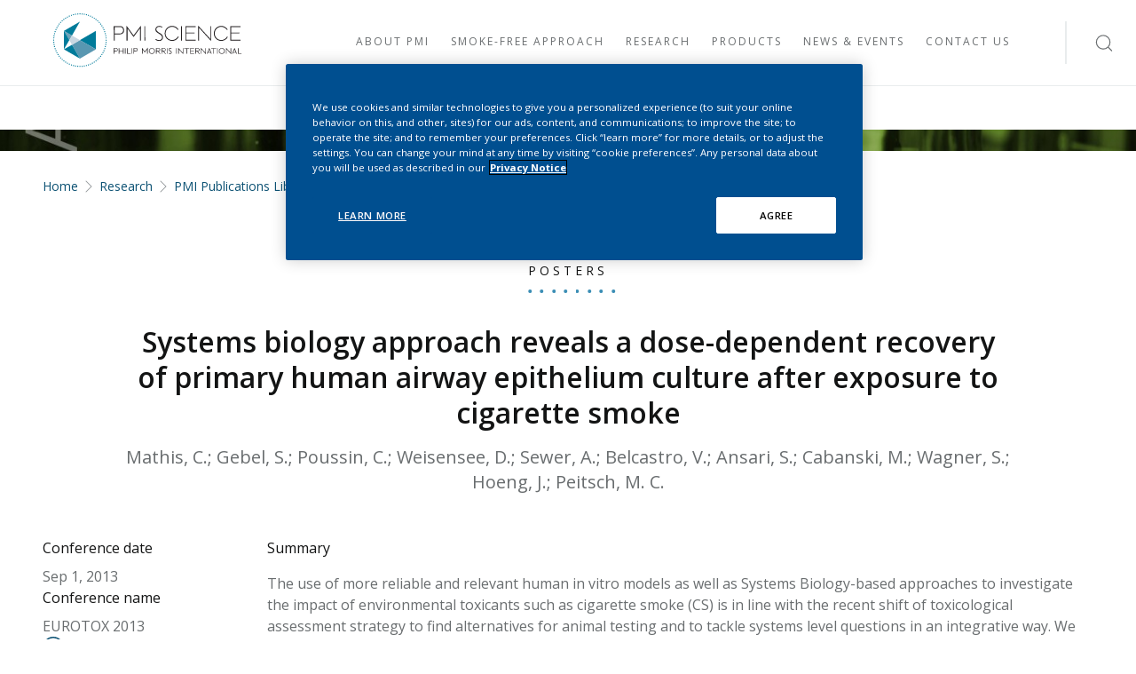

--- FILE ---
content_type: text/html;charset=utf-8
request_url: https://www.pmiscience.com/en/research/publications-library/systems-biology-approach-reveals-a-dose-dependent-recovery-of-primary-human-airway-epithelium-culture-after-exposure-to-cigarette-smoke/
body_size: 11945
content:


<!DOCTYPE HTML>
<html lang="en">
<head>
    <meta charset="UTF-8"/>
    <meta name="keywords" content="Posters,Systems Toxicology"/>
    <meta name="template" content="publication-page"/>
    <meta name="viewport" content="width=device-width, initial-scale=1"/>
    
    
    
    
    
        
    <meta name="pmiscience.com:se-template" content="publication"/>
    <meta name="pmiscience.com:se-title" content="Systems biology approach reveals a dose-dependent recovery of primary human airway epithelium culture after exposure to cigarette smoke"/>
    <meta name="pmiscience.com:se-type" content="Posters"/>
    <meta name="pmiscience.com:se-topic" content="Systems Toxicology"/>
    
    <meta name="pmiscience.com:se-author" content="Mathis, C.; Gebel, S.; Poussin, C.; Weisensee, D.; Sewer, A.; Belcastro, V.; Ansari, S.; Cabanski, M.; Wagner, S.; Hoeng, J.; Peitsch, M. C."/>
    <meta name="pmiscience.com:se-date" content="2013-09-01"/>
    <meta name="pmiscience.com:se-category" content="Research ; Research|PMI Publications Library"/>

    
	
    

    
    

<link rel="canonical" href="https://www.pmiscience.com/en/research/publications-library/systems-biology-approach-reveals-a-dose-dependent-recovery-of-primary-human-airway-epithelium-culture-after-exposure-to-cigarette-smoke/"/>

<meta property="manually" content="manually"/>

<meta property="end " content="end tag"/>


    <title>Systems biology approach reveals a dose-dependent recovery of primary human airway epithelium culture after exposure to cigarette smoke</title>
    <meta name="page:local" content="en"/>
    
    <meta property="og:type" content="website"/>
    <meta property="og:title" content="Systems biology approach reveals a dose-dependent recovery of primary human airway epithelium culture after exposure to cigarette smoke"/>
    
    <meta property="og:image" content="https://www.pmiscience.com/content/dam/pmiscience/default-fallback-thumbnails/publication/reasearch-with-microscope.jpg"/>
    <meta property="og:url" content="https://www.pmiscience.com/en/research/publications-library/systems-biology-approach-reveals-a-dose-dependent-recovery-of-primary-human-airway-epithelium-culture-after-exposure-to-cigarette-smoke/"/>
    <meta property="og:site_name" content="www.pmiscience.com"/>

    <meta name="twitter:site" content="@PMIScience"/>
    <meta name="twitter:title" content="Systems biology approach reveals a dose-dependent recovery of primary human airway epithelium culture after exposure to cigarette smoke"/>
    <meta name="twitter:description"/>
    <meta name="twitter:creator" content="@PMIScience"/>
    <meta name="twitter:image" content="https://www.pmiscience.com/content/dam/pmiscience/default-fallback-thumbnails/publication/pmi-science-device-thumbnail1.jpg"/>


    <link rel="alternate" hreflang="en" href="https://www.pmiscience.com/en/research/publications-library/systems-biology-approach-reveals-a-dose-dependent-recovery-of-primary-human-airway-epithelium-culture-after-exposure-to-cigarette-smoke/"/>
    <link rel="alternate" hreflang="x-default" href="https://www.pmiscience.com/en/research/publications-library/systems-biology-approach-reveals-a-dose-dependent-recovery-of-primary-human-airway-epithelium-culture-after-exposure-to-cigarette-smoke/"/>






    <script type="application/ld+json">
{
  "@context": "http://schema.org/",
  "@type": "Organization",
  "name": "PMI SCIENCE",
  "url": "https://pmiscience.com/",
  "sponsor":
  {
    "@type": "Organization",
    "name": "PMI",
    "url": "http://www.PMI.com/"
  }
}
</script>









    

    

    
    
<link rel="stylesheet" href="/etc.clientlibs/pmiscience/clientlibs/clientlib-base.lc-a21bbc3c5b3eefa0b1780998da51a99d-lc.min.css" type="text/css">







    

    
        
    
    
    
    

    
        
    
    
        
    

    
    

    
    

    <!--
    According to google recommendations pagemap should be commented out:
    https://support.google.com/programmable-search/answer/1628213
    -->
    <!--
    <PageMap>
        <DataObject type="publication">
            <Attribute name="title">Systems biology approach reveals a dose-dependent recovery of primary human airway epithelium culture after exposure to cigarette smoke</Attribute>
            <Attribute name="type">Posters</Attribute>
            <Attribute name="typeValue">posters</Attribute>
            <Attribute name="topic">Systems Toxicology</Attribute><Attribute name="topicValue">systemstoxicology</Attribute>
            
            <Attribute name="description"></Attribute>
            <Attribute name="date">Sep 1, 2013</Attribute>
            <Attribute name="dateValue">20130901</Attribute>
            <Attribute name="journal"></Attribute>
            <Attribute name="thumbnail">/content/dam/pmiscience/default-fallback-thumbnails/publication/pmi-scientist-working-in-laboratory-3840x2160.jpg</Attribute>
            <Attribute name="publicationJournal"></Attribute>
        </DataObject>
    </PageMap>
    -->

    


    

	

    





  <!-- OneTrust Cookies Consent Notice start for pmiscience.com -->
<script src="https://cdn.cookielaw.org/scripttemplates/otSDKStub.js" data-document-language="true" type="text/javascript" charset="UTF-8" data-domain-script="ed398efa-9352-4578-be58-6ec3aba62ae9"></script>
<script type="text/javascript">
function OptanonWrapper() { }
</script>
<!-- OneTrust Cookies Consent Notice end for pmiscience.com -->

<meta name="google-site-verification" content="eCgxkxKrEBcSUHe44X7TnRv4qJxDx-YaML7kIHhL96M" />
<style>
.splitlayout .teaserhighlights {
    padding: 0;
}
</style>

<script type="text/javascript">
window.targetGlobalSettings = {
    at_property: "3a062335-b6f0-48a3-ddd3-b4624fa37a13",
    bodyHidingEnabled: true,
    bodyHiddenStyle: "body{opacity:0}",
    globalMboxAutoCreate: true,
    timeout: 1500, // Represents Target edge request timeout
    visitorApiTimeout: 1500, // Represents the Visitor API request timeout
    secureOnly: true // Indicates whether at.js should use HTTPS only or be allowed to switch between HTTP and HTTPS based on the page protocol.
    ,overrideMboxEdgeServer:false
    ,optinEnabled: false
    ,viewsEnabled:true
    ,pageLoadEnabled:true
};
</script>

<script>
  function targetPageParams() {
    return {
      "at_property": "3a062335-b6f0-48a3-ddd3-b4624fa37a13"
    };
  }
</script>

<script type="text/javascript" src="/content/dam/pmiscience/config/at.js?"></script>







    <!-- Google Tag Manager -->
    <script>(function(w,d,s,l,i){w[l]=w[l]||[];w[l].push({'gtm.start':
        new Date().getTime(),event:'gtm.js'});var f=d.getElementsByTagName(s)[0],
      j=d.createElement(s),dl=l!='dataLayer'?'&l='+l:'';j.async=true;j.src=
      'https://www.googletagmanager.com/gtm.js?id='+i+dl;f.parentNode.insertBefore(j,f);
    })(window,document,'script','dataLayer', 'GTM-KKF8XKW');
    </script>
    <!-- End Google Tag Manager -->







    
    
    

    

    
    
<script src="/etc.clientlibs/pmiscience/clientlibs/clientlib-dependencies.lc-3e26963780db72186a0d4f649cdb3a5b-lc.min.js"></script>



    
    
<link rel="stylesheet" href="/etc.clientlibs/pmiscience/clientlibs/clientlib-dependencies.lc-e6b14f918eb849009b0cd136e7cbb6a8-lc.min.css" type="text/css">
<link rel="stylesheet" href="/etc.clientlibs/pmiscience/clientlibs/clientlib-site.lc-a3ab09ce2aed191be3463df9748fe8f4-lc.min.css" type="text/css">



    

    
    

    <!-- Favicon -->
    <link rel="apple-touch-icon" sizes="57x57" href="/etc.clientlibs/pmiscience/clientlibs/clientlib-site/resources/favicon/apple-icon-57x57.png"/>
    <link rel="apple-touch-icon" sizes="60x60" href="/etc.clientlibs/pmiscience/clientlibs/clientlib-site/resources/favicon/apple-icon-60x60.png"/>
    <link rel="apple-touch-icon" sizes="72x72" href="/etc.clientlibs/pmiscience/clientlibs/clientlib-site/resources/favicon/apple-icon-72x72.png"/>
    <link rel="apple-touch-icon" sizes="76x76" href="/etc.clientlibs/pmiscience/clientlibs/clientlib-site/resources/favicon/apple-icon-76x76.png"/>
    <link rel="apple-touch-icon" sizes="114x114" href="/etc.clientlibs/pmiscience/clientlibs/clientlib-site/resources/favicon/apple-icon-114x114.png"/>
    <link rel="apple-touch-icon" sizes="120x120" href="/etc.clientlibs/pmiscience/clientlibs/clientlib-site/resources/favicon/apple-icon-120x120.png"/>
    <link rel="apple-touch-icon" sizes="144x144" href="/etc.clientlibs/pmiscience/clientlibs/clientlib-site/resources/favicon/apple-icon-144x144.png"/>
    <link rel="apple-touch-icon" sizes="152x152" href="/etc.clientlibs/pmiscience/clientlibs/clientlib-site/resources/favicon/apple-icon-152x152.png"/>
    <link rel="apple-touch-icon" sizes="180x180" href="/etc.clientlibs/pmiscience/clientlibs/clientlib-site/resources/favicon/apple-icon-180x180.png"/>
    <link rel="icon" type="image/png" sizes="192x192" href="/etc.clientlibs/pmiscience/clientlibs/clientlib-site/resources/favicon/android-icon-192x192.png"/>
    <link rel="icon" type="image/png" sizes="32x32" href="/etc.clientlibs/pmiscience/clientlibs/clientlib-site/resources/favicon/favicon-32x32.png"/>
    <link rel="icon" type="image/png" sizes="96x96" href="/etc.clientlibs/pmiscience/clientlibs/clientlib-site/resources/favicon/favicon-96x96.png"/>
    <link rel="icon" type="image/png" sizes="16x16" href="/etc.clientlibs/pmiscience/clientlibs/clientlib-site/resources/favicon/favicon-16x16.png"/>
    <link rel="manifest" href="/etc.clientlibs/pmiscience/clientlibs/clientlib-site/resources/favicon/manifest.json"/>
    <meta name="msapplication-TileColor" content="#ffffff"/>
    <meta name="msapplication-TileImage" content="/etc.clientlibs/pmiscience/clientlibs/clientlib-site/resources/favicon/ms-icon-144x144.png"/>
    <meta name="theme-color" content="#ffffff"/>
</head>
<body class="page basicpage" data-gigya-api-key="4_JByTTspyjUtOy13lheIM7g" id="page-2cdb65f2fe" data-cmp-data-layer-enabled>


    <!-- Google Tag Manager (noscript) -->
    <noscript>
        <iframe src="https://www.googletagmanager.com/ns.html?id=GTM-KKF8XKW" height="0" width="0" style="display:none;visibility:hidden"></iframe>
    </noscript>
    <!-- End Google Tag Manager (noscript) -->

<script>
          window.adobeDataLayer = window.adobeDataLayer || [];
          adobeDataLayer.push({
              page: JSON.parse("{\x22page\u002D2cdb65f2fe\x22:{\x22@type\x22:\x22pmiscience\/components\/page\x22,\x22repo:modifyDate\x22:\x222022\u002D05\u002D22T09:19:11Z\x22,\x22dc:title\x22:\x22Systems biology approach reveals a dose\u002Ddependent recovery of primary human airway epithelium culture after exposure to cigarette smoke\x22,\x22xdm:template\x22:\x22\/conf\/pmiscience\/settings\/wcm\/templates\/publication\u002Dpage\x22,\x22xdm:language\x22:\x22en\x22,\x22xdm:tags\x22:[\x22Posters\x22,\x22Systems Toxicology\x22],\x22repo:path\x22:\x22\/content\/pmiscience\/language\u002Dmaster\/en\/research\/publications\u002Dlibrary\/systems\u002Dbiology\u002Dapproach\u002Dreveals\u002Da\u002Ddose\u002Ddependent\u002Drecovery\u002Dof\u002Dprimary\u002Dhuman\u002Dairway\u002Depithelium\u002Dculture\u002Dafter\u002Dexposure\u002Dto\u002Dcigarette\u002Dsmoke.html\x22}}"),
              event:'cmp:show',
              eventInfo: {
                  path: 'page.page\u002D2cdb65f2fe'
              }
          });
        </script>


    




    



    
<div class="root container responsivegrid">

    
    <div id="container-b275b79cd8" class="cmp-container">
        


<div class="aem-Grid aem-Grid--12 aem-Grid--default--12 ">
    
    <div class="experiencefragment aem-GridColumn aem-GridColumn--default--12">
<div id="experiencefragment-edf1b112cf" class="cmp-experiencefragment cmp-experiencefragment--header"><div class="xfpage page basicpage">


    
    
    
    <div id="container-f821118f29" class="cmp-container">
        
        <div class="header"><header class="cmp-header" data-cmp-is="cmp-header" data-comp-name="PMISc Header Navigation">
  <!--  Language Selector -->
  

  <!--  Navigation Block-->
  <div class="cmp-header__navigation-wrapper">
    <!--  Logo  -->
    <div class="cmp-header__navigation-mobile-wrapper">
      <a href="https://www.pmiscience.com/" class="cmp-header__logo" aria-label="Visit PMI SCIENCE HOME">
        <img class="cmp-logo" src="/content/dam/pmiscience/logos/pmi-science-logo-black.svg" title="PMI SCIENCE HOME" alt="logo" loading="lazy" width="100%" height="100%"/>
      </a>
      <div class="cmp-header__icons-wrapper">
        <div class="cmp-search-functionality cmp-header__search-wrapper">
          <div class="cmp-search cmp-header__search" data-search-href="/en/search/" coveo="true">
            <input id="header-search-mobile" class="cmp-search__input cmp-header__search-input" placeholder="Search for keywords"/>
            <span class="search-icon icon-size__large cmp-header__search-icon"></span>
          </div>
        </div>
        <button class="cmp-header__burger-menu" aria-label="Open Navigation">
          <span class="list-icon icon-size__large"></span>
        </button>
        <div class="cmp-header__navigation-close-wrapper">
          <button class="cmp-header__close-button" aria-label="Close Navigation">
            <span class="exit-icon icon-size__large"></span>
          </button>
        </div>
      </div>
    </div>

    

    <nav class="cmp-navigation" data-comp-name="Navigation" itemtype="http://schema.org/SiteNavigationElement">
  
    <ul class="cmp-navigation__group">
        

        
    
        <li class="cmp-navigation__item cmp-navigation__item--level-0 cmp-navigation__item--active  cmp-navigation__item-group-level-0" data-cmp-data-layer="{&#34;navigation-16d9786ac6-item-a827cbe4b1&#34;:{&#34;@type&#34;:&#34;pmiscience/components/navigation/item&#34;,&#34;repo:modifyDate&#34;:&#34;2021-11-29T08:18:39Z&#34;,&#34;dc:title&#34;:&#34;Home&#34;,&#34;xdm:linkURL&#34;:&#34;/en.html/&#34;}}">
        
    

        
    <ul class="cmp-navigation__group">
        

        
    
        <li class="cmp-navigation__item cmp-navigation__item--level-1 " data-cmp-data-layer="{&#34;navigation-16d9786ac6-item-39161e2f07&#34;:{&#34;@type&#34;:&#34;pmiscience/components/navigation/item&#34;,&#34;repo:modifyDate&#34;:&#34;2021-11-29T08:44:57Z&#34;,&#34;dc:title&#34;:&#34;About PMI&#34;,&#34;xdm:linkURL&#34;:&#34;/en/about.html/&#34;}}">
        
    <a class="cmp-navigation__item-link cmp-navigation__item-link--level-1" id="navitema-navigation-16d9786ac6-item-39161e2f07" data-cmp-clickable aria-label="Visit About PMI" href="/en/about/">
        <span id="navitemaspan-navigation-16d9786ac6-item-39161e2f07" class="cmp-navigation__link-title cmp-navigation__link-title--level-1">About PMI</span>
        <span class="has-children arrow-right-short cmp-navigation__arrow cmp-navigation__arrow--level-1"></span>
    </a>

        
    <ul class="cmp-navigation__group">
        <li class="cmp-navigation__content-desktop" role="listitem">
            <div class="cmp-navigation__item-title h3">About PMI</div>
            <p class="cmp-navigation__item-description">Explore PMI Science, where innovation meets harm reduction. Learn about our scientists, smoke-free research, and commitment to transparency in research.</p>
        </li>

        
    
        <li class="cmp-navigation__item cmp-navigation__item--level-2 " data-cmp-data-layer="{&#34;navigation-16d9786ac6-item-571ddcbaef&#34;:{&#34;@type&#34;:&#34;pmiscience/components/navigation/item&#34;,&#34;repo:modifyDate&#34;:&#34;2022-05-13T15:45:48Z&#34;,&#34;dc:title&#34;:&#34;Welcome to PMI Science&#34;,&#34;xdm:linkURL&#34;:&#34;/en/about/welcome-to-pmi-science.html/&#34;}}">
        
    <a class="cmp-navigation__item-link cmp-navigation__item-link--level-2" id="navitema-navigation-16d9786ac6-item-571ddcbaef" data-cmp-clickable aria-label="Visit Welcome to PMI Science" href="/en/about/welcome-to-pmi-science/">
        <span id="navitemaspan-navigation-16d9786ac6-item-571ddcbaef" class="cmp-navigation__link-title cmp-navigation__link-title--level-2">Welcome to PMI Science</span>
        
    </a>

        
        </li>
    

    
        

        
    
        <li class="cmp-navigation__item cmp-navigation__item--level-2 " data-cmp-data-layer="{&#34;navigation-16d9786ac6-item-0307b596cd&#34;:{&#34;@type&#34;:&#34;pmiscience/components/navigation/item&#34;,&#34;repo:modifyDate&#34;:&#34;2024-05-15T13:47:43Z&#34;,&#34;dc:title&#34;:&#34;PMI Science Booklet&#34;,&#34;xdm:linkURL&#34;:&#34;/en/about/pmiscience-booklet.html/&#34;}}">
        
    <a class="cmp-navigation__item-link cmp-navigation__item-link--level-2" id="navitema-navigation-16d9786ac6-item-0307b596cd" data-cmp-clickable aria-label="Visit PMI Science Booklet" href="/en/about/pmiscience-booklet/">
        <span id="navitemaspan-navigation-16d9786ac6-item-0307b596cd" class="cmp-navigation__link-title cmp-navigation__link-title--level-2">PMI Science Booklet</span>
        
    </a>

        
        </li>
    

    
        

        
    
        <li class="cmp-navigation__item cmp-navigation__item--level-2 " data-cmp-data-layer="{&#34;navigation-16d9786ac6-item-6c6a7f164e&#34;:{&#34;@type&#34;:&#34;pmiscience/components/navigation/item&#34;,&#34;repo:modifyDate&#34;:&#34;2022-03-29T13:39:50Z&#34;,&#34;dc:title&#34;:&#34;Our Scientists&#34;,&#34;xdm:linkURL&#34;:&#34;/en/about/our-scientists.html/&#34;}}">
        
    <a class="cmp-navigation__item-link cmp-navigation__item-link--level-2" id="navitema-navigation-16d9786ac6-item-6c6a7f164e" data-cmp-clickable aria-label="Visit Our Scientists" href="/en/about/our-scientists/">
        <span id="navitemaspan-navigation-16d9786ac6-item-6c6a7f164e" class="cmp-navigation__link-title cmp-navigation__link-title--level-2">Our Scientists</span>
        
    </a>

        
        </li>
    

    
        

        
    
        <li class="cmp-navigation__item cmp-navigation__item--level-2 " data-cmp-data-layer="{&#34;navigation-16d9786ac6-item-b747cda3ad&#34;:{&#34;@type&#34;:&#34;pmiscience/components/navigation/item&#34;,&#34;repo:modifyDate&#34;:&#34;2024-04-17T07:28:30Z&#34;,&#34;dc:title&#34;:&#34;The Cube: PMI’s R&amp;D Center&#34;,&#34;xdm:linkURL&#34;:&#34;/en/about/pmi-research-development-center.html/&#34;}}">
        
    <a class="cmp-navigation__item-link cmp-navigation__item-link--level-2" id="navitema-navigation-16d9786ac6-item-b747cda3ad" data-cmp-clickable aria-label="Visit The Cube: PMI’s R&amp;D Center" href="/en/about/pmi-research-development-center/">
        <span id="navitemaspan-navigation-16d9786ac6-item-b747cda3ad" class="cmp-navigation__link-title cmp-navigation__link-title--level-2">The Cube: PMI’s R&amp;D Center</span>
        
    </a>

        
        </li>
    

    
        

        
    
        <li class="cmp-navigation__item cmp-navigation__item--level-2 " data-cmp-data-layer="{&#34;navigation-16d9786ac6-item-f7426508a7&#34;:{&#34;@type&#34;:&#34;pmiscience/components/navigation/item&#34;,&#34;repo:modifyDate&#34;:&#34;2022-05-13T08:23:45Z&#34;,&#34;dc:title&#34;:&#34;PMI’s Global Network&#34;,&#34;xdm:linkURL&#34;:&#34;/en/about/our-network.html/&#34;}}">
        
    <a class="cmp-navigation__item-link cmp-navigation__item-link--level-2" id="navitema-navigation-16d9786ac6-item-f7426508a7" data-cmp-clickable aria-label="Visit PMI’s Global Network" href="/en/about/our-network/">
        <span id="navitemaspan-navigation-16d9786ac6-item-f7426508a7" class="cmp-navigation__link-title cmp-navigation__link-title--level-2">PMI’s Global Network</span>
        
    </a>

        
        </li>
    

    
        

        
    
        <li class="cmp-navigation__item cmp-navigation__item--level-2 " data-cmp-data-layer="{&#34;navigation-16d9786ac6-item-7f4cc502a1&#34;:{&#34;@type&#34;:&#34;pmiscience/components/navigation/item&#34;,&#34;repo:modifyDate&#34;:&#34;2024-07-31T08:08:04Z&#34;,&#34;dc:title&#34;:&#34;Facts and Figures&#34;,&#34;xdm:linkURL&#34;:&#34;/en/about/pmi-smoke-free-future-progress.html/&#34;}}">
        
    <a class="cmp-navigation__item-link cmp-navigation__item-link--level-2" id="navitema-navigation-16d9786ac6-item-7f4cc502a1" data-cmp-clickable aria-label="Visit Facts and Figures" href="/en/about/pmi-smoke-free-future-progress/">
        <span id="navitemaspan-navigation-16d9786ac6-item-7f4cc502a1" class="cmp-navigation__link-title cmp-navigation__link-title--level-2">Facts and Figures</span>
        
    </a>

        
        </li>
    

    </ul>

        </li>
    

    
        

        
    
        <li class="cmp-navigation__item cmp-navigation__item--level-1 " data-cmp-data-layer="{&#34;navigation-16d9786ac6-item-07326eb3e6&#34;:{&#34;@type&#34;:&#34;pmiscience/components/navigation/item&#34;,&#34;repo:modifyDate&#34;:&#34;2021-11-29T08:53:19Z&#34;,&#34;dc:title&#34;:&#34;Smoke-free approach&#34;,&#34;xdm:linkURL&#34;:&#34;/en/smoke-free.html/&#34;}}">
        
    <a class="cmp-navigation__item-link cmp-navigation__item-link--level-1" id="navitema-navigation-16d9786ac6-item-07326eb3e6" data-cmp-clickable aria-label="Visit Smoke-free approach" href="/en/smoke-free/">
        <span id="navitemaspan-navigation-16d9786ac6-item-07326eb3e6" class="cmp-navigation__link-title cmp-navigation__link-title--level-1">Smoke-free approach</span>
        <span class="has-children arrow-right-short cmp-navigation__arrow cmp-navigation__arrow--level-1"></span>
    </a>

        
    <ul class="cmp-navigation__group">
        <li class="cmp-navigation__content-desktop" role="listitem">
            <div class="cmp-navigation__item-title h3">Smoke-free approach</div>
            <p class="cmp-navigation__item-description">PMI offers smoke-free alternatives with the potential to reduce the risk of harm for adult smokers who do not quit. Learn about harm reduction, the role of nicotine, and the regulation of smoke-free products.</p>
        </li>

        
    
        <li class="cmp-navigation__item cmp-navigation__item--level-2 " data-cmp-data-layer="{&#34;navigation-16d9786ac6-item-54dfcc4cf8&#34;:{&#34;@type&#34;:&#34;pmiscience/components/navigation/item&#34;,&#34;repo:modifyDate&#34;:&#34;2022-04-04T14:50:57Z&#34;,&#34;dc:title&#34;:&#34;Harm Reduction&#34;,&#34;xdm:linkURL&#34;:&#34;/en/smoke-free/harm-reduction.html/&#34;}}">
        
    <a class="cmp-navigation__item-link cmp-navigation__item-link--level-2" id="navitema-navigation-16d9786ac6-item-54dfcc4cf8" data-cmp-clickable aria-label="Visit Harm Reduction" href="/en/smoke-free/harm-reduction/">
        <span id="navitemaspan-navigation-16d9786ac6-item-54dfcc4cf8" class="cmp-navigation__link-title cmp-navigation__link-title--level-2">Harm Reduction</span>
        
    </a>

        
        </li>
    

    
        

        
    
        <li class="cmp-navigation__item cmp-navigation__item--level-2 " data-cmp-data-layer="{&#34;navigation-16d9786ac6-item-7633020149&#34;:{&#34;@type&#34;:&#34;pmiscience/components/navigation/item&#34;,&#34;repo:modifyDate&#34;:&#34;2022-04-04T14:50:57Z&#34;,&#34;dc:title&#34;:&#34;Absence of Combustion&#34;,&#34;xdm:linkURL&#34;:&#34;/en/smoke-free/combustion.html/&#34;}}">
        
    <a class="cmp-navigation__item-link cmp-navigation__item-link--level-2" id="navitema-navigation-16d9786ac6-item-7633020149" data-cmp-clickable aria-label="Visit Absence of Combustion" href="/en/smoke-free/combustion/">
        <span id="navitemaspan-navigation-16d9786ac6-item-7633020149" class="cmp-navigation__link-title cmp-navigation__link-title--level-2">Absence of Combustion</span>
        
    </a>

        
        </li>
    

    
        

        
    
        <li class="cmp-navigation__item cmp-navigation__item--level-2 " data-cmp-data-layer="{&#34;navigation-16d9786ac6-item-f9f7ba68fa&#34;:{&#34;@type&#34;:&#34;pmiscience/components/navigation/item&#34;,&#34;repo:modifyDate&#34;:&#34;2022-04-04T14:50:57Z&#34;,&#34;dc:title&#34;:&#34;Nicotine&#34;,&#34;xdm:linkURL&#34;:&#34;/en/smoke-free/nicotine.html/&#34;}}">
        
    <a class="cmp-navigation__item-link cmp-navigation__item-link--level-2" id="navitema-navigation-16d9786ac6-item-f9f7ba68fa" data-cmp-clickable aria-label="Visit Nicotine" href="/en/smoke-free/nicotine/">
        <span id="navitemaspan-navigation-16d9786ac6-item-f9f7ba68fa" class="cmp-navigation__link-title cmp-navigation__link-title--level-2">Nicotine</span>
        <span class="has-children arrow-right-short cmp-navigation__arrow cmp-navigation__arrow--level-2"></span>
    </a>

        
    <ul class="cmp-navigation__group">
        

        
    
        <li class="cmp-navigation__item cmp-navigation__item--level-3 " data-cmp-data-layer="{&#34;navigation-16d9786ac6-item-96b1b8671d&#34;:{&#34;@type&#34;:&#34;pmiscience/components/navigation/item&#34;,&#34;repo:modifyDate&#34;:&#34;2024-06-03T06:03:10Z&#34;,&#34;dc:title&#34;:&#34;Tobacco plant research&#34;,&#34;xdm:linkURL&#34;:&#34;/en/smoke-free/nicotine/tobacco-plant-research.html/&#34;}}">
        
    <a class="cmp-navigation__item-link cmp-navigation__item-link--level-3" id="navitema-navigation-16d9786ac6-item-96b1b8671d" data-cmp-clickable aria-label="Visit Tobacco plant research" href="/en/smoke-free/nicotine/tobacco-plant-research/">
        <span id="navitemaspan-navigation-16d9786ac6-item-96b1b8671d" class="cmp-navigation__link-title cmp-navigation__link-title--level-3">Tobacco plant research</span>
        
    </a>

        
        </li>
    

    </ul>

        </li>
    

    
        

        
    
        <li class="cmp-navigation__item cmp-navigation__item--level-2 " data-cmp-data-layer="{&#34;navigation-16d9786ac6-item-bacaa64a11&#34;:{&#34;@type&#34;:&#34;pmiscience/components/navigation/item&#34;,&#34;repo:modifyDate&#34;:&#34;2022-04-04T14:50:57Z&#34;,&#34;dc:title&#34;:&#34;Cigarette Tar&#34;,&#34;xdm:linkURL&#34;:&#34;/en/smoke-free/tar.html/&#34;}}">
        
    <a class="cmp-navigation__item-link cmp-navigation__item-link--level-2" id="navitema-navigation-16d9786ac6-item-bacaa64a11" data-cmp-clickable aria-label="Visit Cigarette Tar" href="/en/smoke-free/tar/">
        <span id="navitemaspan-navigation-16d9786ac6-item-bacaa64a11" class="cmp-navigation__link-title cmp-navigation__link-title--level-2">Cigarette Tar</span>
        
    </a>

        
        </li>
    

    
        

        
    
        <li class="cmp-navigation__item cmp-navigation__item--level-2 " data-cmp-data-layer="{&#34;navigation-16d9786ac6-item-70a0896656&#34;:{&#34;@type&#34;:&#34;pmiscience/components/navigation/item&#34;,&#34;repo:modifyDate&#34;:&#34;2022-04-04T14:50:57Z&#34;,&#34;dc:title&#34;:&#34;Tobacco regulation&#34;,&#34;xdm:linkURL&#34;:&#34;/en/smoke-free/tobacco-regulation.html/&#34;}}">
        
    <a class="cmp-navigation__item-link cmp-navigation__item-link--level-2" id="navitema-navigation-16d9786ac6-item-70a0896656" data-cmp-clickable aria-label="Visit Tobacco regulation" href="/en/smoke-free/tobacco-regulation/">
        <span id="navitemaspan-navigation-16d9786ac6-item-70a0896656" class="cmp-navigation__link-title cmp-navigation__link-title--level-2">Tobacco regulation</span>
        <span class="has-children arrow-right-short cmp-navigation__arrow cmp-navigation__arrow--level-2"></span>
    </a>

        
    <ul class="cmp-navigation__group">
        

        
    
        <li class="cmp-navigation__item cmp-navigation__item--level-3 " data-cmp-data-layer="{&#34;navigation-16d9786ac6-item-047724c814&#34;:{&#34;@type&#34;:&#34;pmiscience/components/navigation/item&#34;,&#34;repo:modifyDate&#34;:&#34;2024-02-08T14:50:31Z&#34;,&#34;dc:title&#34;:&#34;Regulatory overview on smoke-free products worldwide&#34;,&#34;xdm:linkURL&#34;:&#34;/en/smoke-free/tobacco-regulation/smoke-free-tobacco-product-regulation.html/&#34;}}">
        
    <a class="cmp-navigation__item-link cmp-navigation__item-link--level-3" id="navitema-navigation-16d9786ac6-item-047724c814" data-cmp-clickable aria-label="Visit Regulatory overview on smoke-free products worldwide" href="/en/smoke-free/tobacco-regulation/smoke-free-tobacco-product-regulation/">
        <span id="navitemaspan-navigation-16d9786ac6-item-047724c814" class="cmp-navigation__link-title cmp-navigation__link-title--level-3">Regulatory overview on smoke-free products worldwide</span>
        
    </a>

        
        </li>
    

    
        

        
    
        <li class="cmp-navigation__item cmp-navigation__item--level-3 " data-cmp-data-layer="{&#34;navigation-16d9786ac6-item-0263330d04&#34;:{&#34;@type&#34;:&#34;pmiscience/components/navigation/item&#34;,&#34;repo:modifyDate&#34;:&#34;2024-04-18T11:32:32Z&#34;,&#34;dc:title&#34;:&#34;Health authorities’ view on heated tobacco products&#34;,&#34;xdm:linkURL&#34;:&#34;/en/smoke-free/tobacco-regulation/health-authorities-heated-tobacco-products.html/&#34;}}">
        
    <a class="cmp-navigation__item-link cmp-navigation__item-link--level-3" id="navitema-navigation-16d9786ac6-item-0263330d04" data-cmp-clickable aria-label="Visit Health authorities’ view on heated tobacco products" href="/en/smoke-free/tobacco-regulation/health-authorities-heated-tobacco-products/">
        <span id="navitemaspan-navigation-16d9786ac6-item-0263330d04" class="cmp-navigation__link-title cmp-navigation__link-title--level-3">Health authorities’ view on heated tobacco products</span>
        
    </a>

        
        </li>
    

    
        

        
    
        <li class="cmp-navigation__item cmp-navigation__item--level-3 " data-cmp-data-layer="{&#34;navigation-16d9786ac6-item-ed688279c4&#34;:{&#34;@type&#34;:&#34;pmiscience/components/navigation/item&#34;,&#34;repo:modifyDate&#34;:&#34;2024-04-18T11:32:59Z&#34;,&#34;dc:title&#34;:&#34;Health authorities’ view on e-vapor products&#34;,&#34;xdm:linkURL&#34;:&#34;/en/smoke-free/tobacco-regulation/health-authorities-evapor-products.html/&#34;}}">
        
    <a class="cmp-navigation__item-link cmp-navigation__item-link--level-3" id="navitema-navigation-16d9786ac6-item-ed688279c4" data-cmp-clickable aria-label="Visit Health authorities’ view on e-vapor products" href="/en/smoke-free/tobacco-regulation/health-authorities-evapor-products/">
        <span id="navitemaspan-navigation-16d9786ac6-item-ed688279c4" class="cmp-navigation__link-title cmp-navigation__link-title--level-3">Health authorities’ view on e-vapor products</span>
        
    </a>

        
        </li>
    

    </ul>

        </li>
    

    
        

        
    
        <li class="cmp-navigation__item cmp-navigation__item--level-2 " data-cmp-data-layer="{&#34;navigation-16d9786ac6-item-c0765a46f3&#34;:{&#34;@type&#34;:&#34;pmiscience/components/navigation/item&#34;,&#34;repo:modifyDate&#34;:&#34;2024-01-18T12:22:14Z&#34;,&#34;dc:title&#34;:&#34;Harmful Chemicals Measured &#34;,&#34;xdm:linkURL&#34;:&#34;/en/smoke-free/harmful-chemicals-toxicants.html/&#34;}}">
        
    <a class="cmp-navigation__item-link cmp-navigation__item-link--level-2" id="navitema-navigation-16d9786ac6-item-c0765a46f3" data-cmp-clickable aria-label="Visit Harmful Chemicals Measured " href="/en/smoke-free/harmful-chemicals-toxicants/">
        <span id="navitemaspan-navigation-16d9786ac6-item-c0765a46f3" class="cmp-navigation__link-title cmp-navigation__link-title--level-2">Harmful Chemicals Measured </span>
        
    </a>

        
        </li>
    

    </ul>

        </li>
    

    
        

        
    
        <li class="cmp-navigation__item cmp-navigation__item--level-1 cmp-navigation__item--active " data-cmp-data-layer="{&#34;navigation-16d9786ac6-item-a9fa7290f0&#34;:{&#34;@type&#34;:&#34;pmiscience/components/navigation/item&#34;,&#34;repo:modifyDate&#34;:&#34;2021-11-29T08:45:27Z&#34;,&#34;dc:title&#34;:&#34;Research&#34;,&#34;xdm:linkURL&#34;:&#34;/en/research.html/&#34;}}">
        
    <a class="cmp-navigation__item-link cmp-navigation__item-link--level-1" id="navitema-navigation-16d9786ac6-item-a9fa7290f0" aria-current="page" data-cmp-clickable aria-label="Visit Research" href="/en/research/">
        <span id="navitemaspan-navigation-16d9786ac6-item-a9fa7290f0" class="cmp-navigation__link-title cmp-navigation__link-title--level-1">Research</span>
        <span class="has-children arrow-right-short cmp-navigation__arrow cmp-navigation__arrow--level-1"></span>
    </a>

        
    <ul class="cmp-navigation__group">
        <li class="cmp-navigation__content-desktop" role="listitem">
            <div class="cmp-navigation__item-title h3">Research</div>
            <p class="cmp-navigation__item-description">Discover PMI&#39;s rigorous scientific approach to smoke-free products and product assessment. Dive into our research results, peer-reviewed publications, independent research, and expert reports.</p>
        </li>

        
    
        <li class="cmp-navigation__item cmp-navigation__item--level-2 " data-cmp-data-layer="{&#34;navigation-16d9786ac6-item-3ca8493785&#34;:{&#34;@type&#34;:&#34;pmiscience/components/navigation/item&#34;,&#34;repo:modifyDate&#34;:&#34;2021-11-29T08:52:29Z&#34;,&#34;dc:title&#34;:&#34;PMI’s studies on smoke-free products&#34;,&#34;xdm:linkURL&#34;:&#34;/en/research/product-assessment-approach.html/&#34;}}">
        
    <a class="cmp-navigation__item-link cmp-navigation__item-link--level-2" id="navitema-navigation-16d9786ac6-item-3ca8493785" data-cmp-clickable aria-label="Visit PMI’s studies on smoke-free products" href="/en/research/product-assessment-approach/">
        <span id="navitemaspan-navigation-16d9786ac6-item-3ca8493785" class="cmp-navigation__link-title cmp-navigation__link-title--level-2">PMI’s studies on smoke-free products</span>
        <span class="has-children arrow-right-short cmp-navigation__arrow cmp-navigation__arrow--level-2"></span>
    </a>

        
    <ul class="cmp-navigation__group">
        

        
    
        <li class="cmp-navigation__item cmp-navigation__item--level-3 " data-cmp-data-layer="{&#34;navigation-16d9786ac6-item-9af9061020&#34;:{&#34;@type&#34;:&#34;pmiscience/components/navigation/item&#34;,&#34;repo:modifyDate&#34;:&#34;2022-05-15T17:27:55Z&#34;,&#34;dc:title&#34;:&#34;Aerosol studies&#34;,&#34;xdm:linkURL&#34;:&#34;/en/research/product-assessment-approach/platform-development.html/&#34;}}">
        
    <a class="cmp-navigation__item-link cmp-navigation__item-link--level-3" id="navitema-navigation-16d9786ac6-item-9af9061020" data-cmp-clickable aria-label="Visit Aerosol studies" href="/en/research/product-assessment-approach/platform-development/">
        <span id="navitemaspan-navigation-16d9786ac6-item-9af9061020" class="cmp-navigation__link-title cmp-navigation__link-title--level-3">Aerosol studies</span>
        
    </a>

        
        </li>
    

    
        

        
    
        <li class="cmp-navigation__item cmp-navigation__item--level-3 " data-cmp-data-layer="{&#34;navigation-16d9786ac6-item-e6e207aa73&#34;:{&#34;@type&#34;:&#34;pmiscience/components/navigation/item&#34;,&#34;repo:modifyDate&#34;:&#34;2022-05-15T17:28:12Z&#34;,&#34;dc:title&#34;:&#34;Toxicology studies&#34;,&#34;xdm:linkURL&#34;:&#34;/en/research/product-assessment-approach/toxicological-assessment.html/&#34;}}">
        
    <a class="cmp-navigation__item-link cmp-navigation__item-link--level-3" id="navitema-navigation-16d9786ac6-item-e6e207aa73" data-cmp-clickable aria-label="Visit Toxicology studies" href="/en/research/product-assessment-approach/toxicological-assessment/">
        <span id="navitemaspan-navigation-16d9786ac6-item-e6e207aa73" class="cmp-navigation__link-title cmp-navigation__link-title--level-3">Toxicology studies</span>
        
    </a>

        
        </li>
    

    
        

        
    
        <li class="cmp-navigation__item cmp-navigation__item--level-3 " data-cmp-data-layer="{&#34;navigation-16d9786ac6-item-9a5cffe6ca&#34;:{&#34;@type&#34;:&#34;pmiscience/components/navigation/item&#34;,&#34;repo:modifyDate&#34;:&#34;2022-05-15T17:28:41Z&#34;,&#34;dc:title&#34;:&#34;Clinical studies&#34;,&#34;xdm:linkURL&#34;:&#34;/en/research/product-assessment-approach/clinical-assessment.html/&#34;}}">
        
    <a class="cmp-navigation__item-link cmp-navigation__item-link--level-3" id="navitema-navigation-16d9786ac6-item-9a5cffe6ca" data-cmp-clickable aria-label="Visit Clinical studies" href="/en/research/product-assessment-approach/clinical-assessment/">
        <span id="navitemaspan-navigation-16d9786ac6-item-9a5cffe6ca" class="cmp-navigation__link-title cmp-navigation__link-title--level-3">Clinical studies</span>
        
    </a>

        
        </li>
    

    
        

        
    
        <li class="cmp-navigation__item cmp-navigation__item--level-3 " data-cmp-data-layer="{&#34;navigation-16d9786ac6-item-a48f339241&#34;:{&#34;@type&#34;:&#34;pmiscience/components/navigation/item&#34;,&#34;repo:modifyDate&#34;:&#34;2022-05-15T17:28:47Z&#34;,&#34;dc:title&#34;:&#34;Perception and behavior studies&#34;,&#34;xdm:linkURL&#34;:&#34;/en/research/product-assessment-approach/perception-behavior.html/&#34;}}">
        
    <a class="cmp-navigation__item-link cmp-navigation__item-link--level-3" id="navitema-navigation-16d9786ac6-item-a48f339241" data-cmp-clickable aria-label="Visit Perception and behavior studies" href="/en/research/product-assessment-approach/perception-behavior/">
        <span id="navitemaspan-navigation-16d9786ac6-item-a48f339241" class="cmp-navigation__link-title cmp-navigation__link-title--level-3">Perception and behavior studies</span>
        
    </a>

        
        </li>
    

    
        

        
    
        <li class="cmp-navigation__item cmp-navigation__item--level-3 " data-cmp-data-layer="{&#34;navigation-16d9786ac6-item-2655e50e0f&#34;:{&#34;@type&#34;:&#34;pmiscience/components/navigation/item&#34;,&#34;repo:modifyDate&#34;:&#34;2022-05-15T17:28:50Z&#34;,&#34;dc:title&#34;:&#34;Long-term studies&#34;,&#34;xdm:linkURL&#34;:&#34;/en/research/product-assessment-approach/long-term-assessment.html/&#34;}}">
        
    <a class="cmp-navigation__item-link cmp-navigation__item-link--level-3" id="navitema-navigation-16d9786ac6-item-2655e50e0f" data-cmp-clickable aria-label="Visit Long-term studies" href="/en/research/product-assessment-approach/long-term-assessment/">
        <span id="navitemaspan-navigation-16d9786ac6-item-2655e50e0f" class="cmp-navigation__link-title cmp-navigation__link-title--level-3">Long-term studies</span>
        
    </a>

        
        </li>
    

    </ul>

        </li>
    

    
        

        
    
        <li class="cmp-navigation__item cmp-navigation__item--level-2 " data-cmp-data-layer="{&#34;navigation-16d9786ac6-item-492fac4238&#34;:{&#34;@type&#34;:&#34;pmiscience/components/navigation/item&#34;,&#34;repo:modifyDate&#34;:&#34;2022-03-29T13:56:59Z&#34;,&#34;dc:title&#34;:&#34;Our findings&#34;,&#34;xdm:linkURL&#34;:&#34;/en/research/our-findings.html/&#34;}}">
        
    <a class="cmp-navigation__item-link cmp-navigation__item-link--level-2" id="navitema-navigation-16d9786ac6-item-492fac4238" data-cmp-clickable aria-label="Visit Our findings" href="/en/research/our-findings/">
        <span id="navitemaspan-navigation-16d9786ac6-item-492fac4238" class="cmp-navigation__link-title cmp-navigation__link-title--level-2">Our findings</span>
        
    </a>

        
        </li>
    

    
        

        
    
        <li class="cmp-navigation__item cmp-navigation__item--level-2 cmp-navigation__item--active " data-cmp-data-layer="{&#34;navigation-16d9786ac6-item-35a460b313&#34;:{&#34;@type&#34;:&#34;pmiscience/components/navigation/item&#34;,&#34;repo:modifyDate&#34;:&#34;2022-05-22T20:12:21Z&#34;,&#34;dc:title&#34;:&#34;PMI Publications Library&#34;,&#34;xdm:linkURL&#34;:&#34;/en/research/publications-library.html/&#34;}}">
        
    <a class="cmp-navigation__item-link cmp-navigation__item-link--level-2" id="navitema-navigation-16d9786ac6-item-35a460b313" aria-current="page" data-cmp-clickable aria-label="Visit PMI Publications Library" href="/en/research/publications-library/">
        <span id="navitemaspan-navigation-16d9786ac6-item-35a460b313" class="cmp-navigation__link-title cmp-navigation__link-title--level-2">PMI Publications Library</span>
        
    </a>

        
        </li>
    

    
        

        
    
        <li class="cmp-navigation__item cmp-navigation__item--level-2 " data-cmp-data-layer="{&#34;navigation-16d9786ac6-item-f8c4e8d1b8&#34;:{&#34;@type&#34;:&#34;pmiscience/components/navigation/item&#34;,&#34;repo:modifyDate&#34;:&#34;2022-03-29T13:56:59Z&#34;,&#34;dc:title&#34;:&#34;Literature reviews&#34;,&#34;xdm:linkURL&#34;:&#34;/en/research/literature-reviews.html/&#34;}}">
        
    <a class="cmp-navigation__item-link cmp-navigation__item-link--level-2" id="navitema-navigation-16d9786ac6-item-f8c4e8d1b8" data-cmp-clickable aria-label="Visit Literature reviews" href="/en/research/literature-reviews/">
        <span id="navitemaspan-navigation-16d9786ac6-item-f8c4e8d1b8" class="cmp-navigation__link-title cmp-navigation__link-title--level-2">Literature reviews</span>
        
    </a>

        
        </li>
    

    
        

        
    
        <li class="cmp-navigation__item cmp-navigation__item--level-2 " data-cmp-data-layer="{&#34;navigation-16d9786ac6-item-66463278a1&#34;:{&#34;@type&#34;:&#34;pmiscience/components/navigation/item&#34;,&#34;repo:modifyDate&#34;:&#34;2022-03-29T13:56:59Z&#34;,&#34;dc:title&#34;:&#34;Independent studies&#34;,&#34;xdm:linkURL&#34;:&#34;/en/research/independent-studies.html/&#34;}}">
        
    <a class="cmp-navigation__item-link cmp-navigation__item-link--level-2" id="navitema-navigation-16d9786ac6-item-66463278a1" data-cmp-clickable aria-label="Visit Independent studies" href="/en/research/independent-studies/">
        <span id="navitemaspan-navigation-16d9786ac6-item-66463278a1" class="cmp-navigation__link-title cmp-navigation__link-title--level-2">Independent studies</span>
        
    </a>

        
        </li>
    

    
        

        
    
        <li class="cmp-navigation__item cmp-navigation__item--level-2 " data-cmp-data-layer="{&#34;navigation-16d9786ac6-item-696a8b899c&#34;:{&#34;@type&#34;:&#34;pmiscience/components/navigation/item&#34;,&#34;repo:modifyDate&#34;:&#34;2022-03-29T13:56:59Z&#34;,&#34;dc:title&#34;:&#34;Investigator Initiated Studies&#34;,&#34;xdm:linkURL&#34;:&#34;/en/research/investigator-initiated-studies.html/&#34;}}">
        
    <a class="cmp-navigation__item-link cmp-navigation__item-link--level-2" id="navitema-navigation-16d9786ac6-item-696a8b899c" data-cmp-clickable aria-label="Visit Investigator Initiated Studies" href="/en/research/investigator-initiated-studies/">
        <span id="navitemaspan-navigation-16d9786ac6-item-696a8b899c" class="cmp-navigation__link-title cmp-navigation__link-title--level-2">Investigator Initiated Studies</span>
        
    </a>

        
        </li>
    

    </ul>

        </li>
    

    
        

        
    
        <li class="cmp-navigation__item cmp-navigation__item--level-1 " data-cmp-data-layer="{&#34;navigation-16d9786ac6-item-ba993ca4c1&#34;:{&#34;@type&#34;:&#34;pmiscience/components/navigation/item&#34;,&#34;repo:modifyDate&#34;:&#34;2021-11-29T08:45:39Z&#34;,&#34;dc:title&#34;:&#34;Products &#34;,&#34;xdm:linkURL&#34;:&#34;/en/products.html/&#34;}}">
        
    <a class="cmp-navigation__item-link cmp-navigation__item-link--level-1" id="navitema-navigation-16d9786ac6-item-ba993ca4c1" data-cmp-clickable aria-label="Visit Products " href="/en/products/">
        <span id="navitemaspan-navigation-16d9786ac6-item-ba993ca4c1" class="cmp-navigation__link-title cmp-navigation__link-title--level-1">Products </span>
        <span class="has-children arrow-right-short cmp-navigation__arrow cmp-navigation__arrow--level-1"></span>
    </a>

        
    <ul class="cmp-navigation__group">
        <li class="cmp-navigation__content-desktop" role="listitem">
            <div class="cmp-navigation__item-title h3">Products </div>
            <p class="cmp-navigation__item-description">PMI believes that offering a range of smoke-free alternatives is essential to ensure individual smokers are able to find a smoke-free product that they can fully switch to.</p>
        </li>

        
    
        <li class="cmp-navigation__item cmp-navigation__item--level-2 " data-cmp-data-layer="{&#34;navigation-16d9786ac6-item-85824d8874&#34;:{&#34;@type&#34;:&#34;pmiscience/components/navigation/item&#34;,&#34;repo:modifyDate&#34;:&#34;2024-05-06T06:48:41Z&#34;,&#34;dc:title&#34;:&#34;Heated tobacco products&#34;,&#34;xdm:linkURL&#34;:&#34;/en/products/heated-tobacco.html/&#34;}}">
        
    <a class="cmp-navigation__item-link cmp-navigation__item-link--level-2" id="navitema-navigation-16d9786ac6-item-85824d8874" data-cmp-clickable aria-label="Visit Heated tobacco products" href="/en/products/heated-tobacco/">
        <span id="navitemaspan-navigation-16d9786ac6-item-85824d8874" class="cmp-navigation__link-title cmp-navigation__link-title--level-2">Heated tobacco products</span>
        <span class="has-children arrow-right-short cmp-navigation__arrow cmp-navigation__arrow--level-2"></span>
    </a>

        
    <ul class="cmp-navigation__group">
        

        
    
        <li class="cmp-navigation__item cmp-navigation__item--level-3 " data-cmp-data-layer="{&#34;navigation-16d9786ac6-item-b8db2d6ec2&#34;:{&#34;@type&#34;:&#34;pmiscience/components/navigation/item&#34;,&#34;repo:modifyDate&#34;:&#34;2024-05-06T06:53:48Z&#34;,&#34;dc:title&#34;:&#34;Tobacco Heating System&#34;,&#34;xdm:linkURL&#34;:&#34;/en/products/heated-tobacco/tobacco-heating-system.html/&#34;}}">
        
    <a class="cmp-navigation__item-link cmp-navigation__item-link--level-3" id="navitema-navigation-16d9786ac6-item-b8db2d6ec2" data-cmp-clickable aria-label="Visit Tobacco Heating System" href="/en/products/heated-tobacco/tobacco-heating-system/">
        <span id="navitemaspan-navigation-16d9786ac6-item-b8db2d6ec2" class="cmp-navigation__link-title cmp-navigation__link-title--level-3">Tobacco Heating System</span>
        
    </a>

        
        </li>
    

    
        

        
    
        <li class="cmp-navigation__item cmp-navigation__item--level-3 " data-cmp-data-layer="{&#34;navigation-16d9786ac6-item-e674ac8aad&#34;:{&#34;@type&#34;:&#34;pmiscience/components/navigation/item&#34;,&#34;repo:modifyDate&#34;:&#34;2024-05-06T06:53:54Z&#34;,&#34;dc:title&#34;:&#34;Oven Heating System&#34;,&#34;xdm:linkURL&#34;:&#34;/en/products/heated-tobacco/oven-heating-system.html/&#34;}}">
        
    <a class="cmp-navigation__item-link cmp-navigation__item-link--level-3" id="navitema-navigation-16d9786ac6-item-e674ac8aad" data-cmp-clickable aria-label="Visit Oven Heating System" href="/en/products/heated-tobacco/oven-heating-system/">
        <span id="navitemaspan-navigation-16d9786ac6-item-e674ac8aad" class="cmp-navigation__link-title cmp-navigation__link-title--level-3">Oven Heating System</span>
        
    </a>

        
        </li>
    

    </ul>

        </li>
    

    
        

        
    
        <li class="cmp-navigation__item cmp-navigation__item--level-2 " data-cmp-data-layer="{&#34;navigation-16d9786ac6-item-0b29b3e42a&#34;:{&#34;@type&#34;:&#34;pmiscience/components/navigation/item&#34;,&#34;repo:modifyDate&#34;:&#34;2024-05-06T06:49:28Z&#34;,&#34;dc:title&#34;:&#34;E-cigarettes and vaping products &#34;,&#34;xdm:linkURL&#34;:&#34;/en/products/electronic-cigarettes.html/&#34;}}">
        
    <a class="cmp-navigation__item-link cmp-navigation__item-link--level-2" id="navitema-navigation-16d9786ac6-item-0b29b3e42a" data-cmp-clickable aria-label="Visit E-cigarettes and vaping products " href="/en/products/electronic-cigarettes/">
        <span id="navitemaspan-navigation-16d9786ac6-item-0b29b3e42a" class="cmp-navigation__link-title cmp-navigation__link-title--level-2">E-cigarettes and vaping products </span>
        <span class="has-children arrow-right-short cmp-navigation__arrow cmp-navigation__arrow--level-2"></span>
    </a>

        
    <ul class="cmp-navigation__group">
        

        
    
        <li class="cmp-navigation__item cmp-navigation__item--level-3 " data-cmp-data-layer="{&#34;navigation-16d9786ac6-item-4f8c5895e3&#34;:{&#34;@type&#34;:&#34;pmiscience/components/navigation/item&#34;,&#34;repo:modifyDate&#34;:&#34;2024-05-06T06:54:00Z&#34;,&#34;dc:title&#34;:&#34;Ceramic Vaping System&#34;,&#34;xdm:linkURL&#34;:&#34;/en/products/electronic-cigarettes/ceramic-vaping-system.html/&#34;}}">
        
    <a class="cmp-navigation__item-link cmp-navigation__item-link--level-3" id="navitema-navigation-16d9786ac6-item-4f8c5895e3" data-cmp-clickable aria-label="Visit Ceramic Vaping System" href="/en/products/electronic-cigarettes/ceramic-vaping-system/">
        <span id="navitemaspan-navigation-16d9786ac6-item-4f8c5895e3" class="cmp-navigation__link-title cmp-navigation__link-title--level-3">Ceramic Vaping System</span>
        
    </a>

        
        </li>
    

    
        

        
    
        <li class="cmp-navigation__item cmp-navigation__item--level-3 " data-cmp-data-layer="{&#34;navigation-16d9786ac6-item-5c813540ff&#34;:{&#34;@type&#34;:&#34;pmiscience/components/navigation/item&#34;,&#34;repo:modifyDate&#34;:&#34;2024-05-06T06:54:07Z&#34;,&#34;dc:title&#34;:&#34;Disposable Vaping System&#34;,&#34;xdm:linkURL&#34;:&#34;/en/products/electronic-cigarettes/disposable-vaping-system.html/&#34;}}">
        
    <a class="cmp-navigation__item-link cmp-navigation__item-link--level-3" id="navitema-navigation-16d9786ac6-item-5c813540ff" data-cmp-clickable aria-label="Visit Disposable Vaping System" href="/en/products/electronic-cigarettes/disposable-vaping-system/">
        <span id="navitemaspan-navigation-16d9786ac6-item-5c813540ff" class="cmp-navigation__link-title cmp-navigation__link-title--level-3">Disposable Vaping System</span>
        
    </a>

        
        </li>
    

    </ul>

        </li>
    

    
        

        
    
        <li class="cmp-navigation__item cmp-navigation__item--level-2 " data-cmp-data-layer="{&#34;navigation-16d9786ac6-item-009a5e3605&#34;:{&#34;@type&#34;:&#34;pmiscience/components/navigation/item&#34;,&#34;repo:modifyDate&#34;:&#34;2022-12-05T15:22:19Z&#34;,&#34;dc:title&#34;:&#34;Nicotine pouches&#34;,&#34;xdm:linkURL&#34;:&#34;/en/products/oral-nicotine-pouches.html/&#34;}}">
        
    <a class="cmp-navigation__item-link cmp-navigation__item-link--level-2" id="navitema-navigation-16d9786ac6-item-009a5e3605" data-cmp-clickable aria-label="Visit Nicotine pouches" href="/en/products/oral-nicotine-pouches/">
        <span id="navitemaspan-navigation-16d9786ac6-item-009a5e3605" class="cmp-navigation__link-title cmp-navigation__link-title--level-2">Nicotine pouches</span>
        
    </a>

        
        </li>
    

    
        

        
    
        <li class="cmp-navigation__item cmp-navigation__item--level-2 " data-cmp-data-layer="{&#34;navigation-16d9786ac6-item-adb7818351&#34;:{&#34;@type&#34;:&#34;pmiscience/components/navigation/item&#34;,&#34;repo:modifyDate&#34;:&#34;2022-05-12T16:24:17Z&#34;,&#34;dc:title&#34;:&#34;Nicotine Salts Product&#34;,&#34;xdm:linkURL&#34;:&#34;/en/products/nicotine-salts-product.html/&#34;}}">
        
    <a class="cmp-navigation__item-link cmp-navigation__item-link--level-2" id="navitema-navigation-16d9786ac6-item-adb7818351" data-cmp-clickable aria-label="Visit Nicotine Salts Product" href="/en/products/nicotine-salts-product/">
        <span id="navitemaspan-navigation-16d9786ac6-item-adb7818351" class="cmp-navigation__link-title cmp-navigation__link-title--level-2">Nicotine Salts Product</span>
        
    </a>

        
        </li>
    

    </ul>

        </li>
    

    
        

        
    
        <li class="cmp-navigation__item cmp-navigation__item--level-1 " data-cmp-data-layer="{&#34;navigation-16d9786ac6-item-3b3400f499&#34;:{&#34;@type&#34;:&#34;pmiscience/components/navigation/item&#34;,&#34;repo:modifyDate&#34;:&#34;2022-04-11T11:14:07Z&#34;,&#34;dc:title&#34;:&#34;News &amp; Events&#34;,&#34;xdm:linkURL&#34;:&#34;/en/news-events.html/&#34;}}">
        
    <a class="cmp-navigation__item-link cmp-navigation__item-link--level-1" id="navitema-navigation-16d9786ac6-item-3b3400f499" data-cmp-clickable aria-label="Visit News &amp; Events" href="/en/news-events/">
        <span id="navitemaspan-navigation-16d9786ac6-item-3b3400f499" class="cmp-navigation__link-title cmp-navigation__link-title--level-1">News &amp; Events</span>
        <span class="has-children arrow-right-short cmp-navigation__arrow cmp-navigation__arrow--level-1"></span>
    </a>

        
    <ul class="cmp-navigation__group">
        <li class="cmp-navigation__content-desktop" role="listitem">
            <div class="cmp-navigation__item-title h3">News &amp; Events</div>
            <p class="cmp-navigation__item-description">Explore the latest insights and stay informed about upcoming events and conference presentations from PMI scientists.</p>
        </li>

        
    
        <li class="cmp-navigation__item cmp-navigation__item--level-2 " data-cmp-data-layer="{&#34;navigation-16d9786ac6-item-df14525bfe&#34;:{&#34;@type&#34;:&#34;pmiscience/components/navigation/item&#34;,&#34;repo:modifyDate&#34;:&#34;2022-04-11T11:14:12Z&#34;,&#34;dc:title&#34;:&#34;Scientific Update magazine &#34;,&#34;xdm:linkURL&#34;:&#34;/en/news-events/scientific-update-magazine.html/&#34;}}">
        
    <a class="cmp-navigation__item-link cmp-navigation__item-link--level-2" id="navitema-navigation-16d9786ac6-item-df14525bfe" data-cmp-clickable aria-label="Visit Scientific Update magazine " href="/en/news-events/scientific-update-magazine/">
        <span id="navitemaspan-navigation-16d9786ac6-item-df14525bfe" class="cmp-navigation__link-title cmp-navigation__link-title--level-2">Scientific Update magazine </span>
        
    </a>

        
        </li>
    

    
        

        
    
        <li class="cmp-navigation__item cmp-navigation__item--level-2 " data-cmp-data-layer="{&#34;navigation-16d9786ac6-item-2d8c18c487&#34;:{&#34;@type&#34;:&#34;pmiscience/components/navigation/item&#34;,&#34;repo:modifyDate&#34;:&#34;2022-04-14T15:03:50Z&#34;,&#34;dc:title&#34;:&#34;Open Science events&#34;,&#34;xdm:linkURL&#34;:&#34;/en/news-events/open-science.html/&#34;}}">
        
    <a class="cmp-navigation__item-link cmp-navigation__item-link--level-2" id="navitema-navigation-16d9786ac6-item-2d8c18c487" data-cmp-clickable aria-label="Visit Open Science events" href="/en/news-events/open-science/">
        <span id="navitemaspan-navigation-16d9786ac6-item-2d8c18c487" class="cmp-navigation__link-title cmp-navigation__link-title--level-2">Open Science events</span>
        
    </a>

        
        </li>
    

    
        

        
    
        <li class="cmp-navigation__item cmp-navigation__item--level-2 " data-cmp-data-layer="{&#34;navigation-16d9786ac6-item-b96abb2f74&#34;:{&#34;@type&#34;:&#34;pmiscience/components/navigation/item&#34;,&#34;repo:modifyDate&#34;:&#34;2022-04-14T15:03:50Z&#34;,&#34;dc:title&#34;:&#34;News&#34;,&#34;xdm:linkURL&#34;:&#34;/en/news-events/news.html/&#34;}}">
        
    <a class="cmp-navigation__item-link cmp-navigation__item-link--level-2" id="navitema-navigation-16d9786ac6-item-b96abb2f74" data-cmp-clickable aria-label="Visit News" href="/en/news-events/news/">
        <span id="navitemaspan-navigation-16d9786ac6-item-b96abb2f74" class="cmp-navigation__link-title cmp-navigation__link-title--level-2">News</span>
        
    </a>

        
        </li>
    

    
        

        
    
        <li class="cmp-navigation__item cmp-navigation__item--level-2 " data-cmp-data-layer="{&#34;navigation-16d9786ac6-item-43d21ec4d7&#34;:{&#34;@type&#34;:&#34;pmiscience/components/navigation/item&#34;,&#34;repo:modifyDate&#34;:&#34;2022-04-14T15:03:50Z&#34;,&#34;dc:title&#34;:&#34;Conferences calendar&#34;,&#34;xdm:linkURL&#34;:&#34;/en/news-events/conference-calendar.html/&#34;}}">
        
    <a class="cmp-navigation__item-link cmp-navigation__item-link--level-2" id="navitema-navigation-16d9786ac6-item-43d21ec4d7" data-cmp-clickable aria-label="Visit Conferences calendar" href="/en/news-events/conference-calendar/">
        <span id="navitemaspan-navigation-16d9786ac6-item-43d21ec4d7" class="cmp-navigation__link-title cmp-navigation__link-title--level-2">Conferences calendar</span>
        
    </a>

        
        </li>
    

    </ul>

        </li>
    

    
        

        
    
        <li class="cmp-navigation__item cmp-navigation__item--level-1 " data-cmp-data-layer="{&#34;navigation-16d9786ac6-item-3859611ad0&#34;:{&#34;@type&#34;:&#34;pmiscience/components/navigation/item&#34;,&#34;repo:modifyDate&#34;:&#34;2021-11-29T08:46:06Z&#34;,&#34;dc:title&#34;:&#34;Contact Us &#34;,&#34;xdm:linkURL&#34;:&#34;/en/contact.html/&#34;}}">
        
    <a class="cmp-navigation__item-link cmp-navigation__item-link--level-1" id="navitema-navigation-16d9786ac6-item-3859611ad0" data-cmp-clickable aria-label="Visit Contact Us " href="/en/contact/">
        <span id="navitemaspan-navigation-16d9786ac6-item-3859611ad0" class="cmp-navigation__link-title cmp-navigation__link-title--level-1">Contact Us </span>
        
    </a>

        
        </li>
    

    </ul>

        </li>
    

    </ul>

</nav>


    



    <div class="cmp-search-functionality cmp-header__search-wrapper cmp-header__search-wrapper--desktop">
      <div class="cmp-search cmp-header__search" data-search-href="/en/search/" coveo="true">
        <input id="header-search-desktop" class="cmp-search__input cmp-header__search-input" placeholder="Search for keywords" aria-label="Search for keywords"/>
        <span class="search-icon icon-size__large cmp-header__search-icon"></span>
      </div>
<!--        This functionality is not working. Needs to be removed or fixed-->
<!--      <ul class="cmp-search-suggestion-container cmp-header__search-suggestion"></ul>-->
    </div>
  </div>
</header>
</div>

        
    </div>

</div>
</div>

    
</div>
<div class="responsivegrid cmp-article-template aem-GridColumn aem-GridColumn--default--12">


<div class="aem-Grid aem-Grid--12 aem-Grid--default--12 ">
    
    <div class="banner image cmp-banner--smallest-height aem-GridColumn aem-GridColumn--default--12"><div data-comp-name="PMISc Page banner">

    
    <div data-cmp-is="image" data-comp-name="PMISc Page banner" data-cmp-lazythreshold="0" data-cmp-src="/en/research/publications-library/systems-biology-approach-reveals-a-dose-dependent-recovery-of-primary-human-airway-epithelium-culture-after-exposure-to-cigarette-smoke/.coreimg.85{.width}.jpeg/structure/jcr:content/root/bodyContent/banner/1724841632216/research-banner.jpeg" data-cmp-widths="320,480,600,800,1024,1200,1600" data-asset="/content/dam/pmiscience/en/images/hero-article-banners/research-banner.jpg" data-title="Research background image" data-cmp-data-layer="{&#34;image-1fc895c75f&#34;:{&#34;@type&#34;:&#34;core/wcm/components/image/v2/image&#34;,&#34;image&#34;:{&#34;repo:id&#34;:&#34;afc9c75d-a1bb-4be1-921a-f40c55ee2bc0&#34;,&#34;repo:modifyDate&#34;:&#34;2024-08-28T10:40:32Z&#34;,&#34;@type&#34;:&#34;image/jpeg&#34;,&#34;repo:path&#34;:&#34;/content/dam/pmiscience/en/images/hero-article-banners/research-banner.jpg&#34;}}}" class="cmp-image " itemscope itemtype="http://schema.org/ImageObject">
        
            <noscript data-cmp-hook-image="noscript">
                
                <!---Start Changes added for JIRA:SCIENCE-675 -->
                <img class="cmp-image__image" src="/en/research/publications-library/systems-biology-approach-reveals-a-dose-dependent-recovery-of-primary-human-airway-epithelium-culture-after-exposure-to-cigarette-smoke/.coreimg.jpeg/structure/_jcr_content/root/bodyContent/banner/1724841632216/research-banner.jpeg" alt="Research background image" width="100%" height="100%" itemprop="contentUrl" data-cmp-hook-image="image"/>
            </noscript>
                 
            <!---End Changes added for JIRA:SCIENCE-675 -->
            

        
        
        
    </div>


    
    <div class="cmp-banner-content">
        
        
        <div class="cmp-banner-content-button">
            <div class="multilinklist">

    

</div>

        </div>
    </div>


</div>


    

</div>
<div class="breadcrumb aem-GridColumn aem-GridColumn--default--12"><nav id="breadcrumb-12f833a9ee" class="cmp-breadcrumb" data-cmp-data-layer="{&#34;breadcrumb-12f833a9ee&#34;:{&#34;@type&#34;:&#34;core/wcm/components/breadcrumb/v2/breadcrumb&#34;}}">
    <ol itemscope itemtype="http://schema.org/BreadcrumbList" class="cmp-breadcrumb__list">
        <li itemprop="itemListElement" itemscope itemtype="https://schema.org/ListItem" class="cmp-breadcrumb__item" data-cmp-data-layer="{&#34;breadcrumb-12f833a9ee-item-a827cbe4b1&#34;:{&#34;@type&#34;:&#34;pmiscience/components/breadcrumb/item&#34;,&#34;repo:modifyDate&#34;:&#34;2021-11-29T08:18:39Z&#34;,&#34;dc:title&#34;:&#34;Home&#34;,&#34;xdm:linkURL&#34;:&#34;/en.html/&#34;}}">
            <div class="chevron-left-icon-small icon-size__small"></div>
            <a itemscope itemtype="https://schema.org/WebPage" itemprop="item" itemid="/content/pmiscience/language-master/en.html" href="/" class="cmp-breadcrumb__item-link" data-cmp-clickable>
                <span itemprop="name">Home</span>
            </a>
            <meta itemprop="position" content="1"/>
            <div class="chevron-right-icon icon-size__default"></div>
        </li>
    
        <li itemprop="itemListElement" itemscope itemtype="https://schema.org/ListItem" class="cmp-breadcrumb__item" data-cmp-data-layer="{&#34;breadcrumb-12f833a9ee-item-a9fa7290f0&#34;:{&#34;@type&#34;:&#34;pmiscience/components/breadcrumb/item&#34;,&#34;repo:modifyDate&#34;:&#34;2021-11-29T08:45:27Z&#34;,&#34;dc:title&#34;:&#34;Research&#34;,&#34;xdm:linkURL&#34;:&#34;/en/research.html/&#34;}}">
            <div class="chevron-left-icon-small icon-size__small"></div>
            <a itemscope itemtype="https://schema.org/WebPage" itemprop="item" itemid="/content/pmiscience/language-master/en/research.html" href="/en/research/" class="cmp-breadcrumb__item-link" data-cmp-clickable>
                <span itemprop="name">Research</span>
            </a>
            <meta itemprop="position" content="2"/>
            <div class="chevron-right-icon icon-size__default"></div>
        </li>
    
        <li itemprop="itemListElement" itemscope itemtype="https://schema.org/ListItem" class="cmp-breadcrumb__item" data-cmp-data-layer="{&#34;breadcrumb-12f833a9ee-item-35a460b313&#34;:{&#34;@type&#34;:&#34;pmiscience/components/breadcrumb/item&#34;,&#34;repo:modifyDate&#34;:&#34;2022-05-22T20:12:21Z&#34;,&#34;dc:title&#34;:&#34;PMI Publications Library&#34;,&#34;xdm:linkURL&#34;:&#34;/en/research/publications-library.html/&#34;}}">
            <div class="chevron-left-icon-small icon-size__small"></div>
            <a itemscope itemtype="https://schema.org/WebPage" itemprop="item" itemid="/content/pmiscience/language-master/en/research/publications-library.html" href="/en/research/publications-library/" class="cmp-breadcrumb__item-link" data-cmp-clickable>
                <span itemprop="name">PMI Publications Library</span>
            </a>
            <meta itemprop="position" content="3"/>
            <div class="chevron-right-icon icon-size__default"></div>
        </li>
    </ol>
    <div>

    

</div>
</nav>

    

</div>
<div class="headerpublicationtitleblock contentfragment aem-GridColumn aem-GridColumn--default--12">
    <div data-comp-name="PMISc Publication Title and Text" class="cmp-header-title__large">
        <div>
            
    <div>
        <div class="h5 headerblock__main-title">
            <div class="headerblock__labels">
                
                    Posters
                
            </div>
            <div class="dotted__border"></div>
        </div>
    </div>

    <div>
        <h1 class="headerblock__title">Systems biology approach reveals a dose-dependent recovery of primary human airway epithelium culture after exposure to cigarette smoke</h1>
    </div>

    <div class="headerblock__authors large-text">
        Mathis, C.; Gebel, S.; Poussin, C.; Weisensee, D.; Sewer, A.; Belcastro, V.; Ansari, S.; Cabanski, M.; Wagner, S.; Hoeng, J.; Peitsch, M. C.
    </div>

    


        </div>
        
        
    </div>



</div>
<div class="responsivegrid aem-GridColumn aem-GridColumn--default--12">


<div class="aem-Grid aem-Grid--12 aem-Grid--default--12 ">
    
    
    
</div>
</div>
<div class="container responsivegrid cmp-publication-template__main-container aem-GridColumn aem-GridColumn--default--12">

    
    <div id="container-822928c98e" class="cmp-container">
        


<div class="aem-Grid aem-Grid--12 aem-Grid--tablet--12 aem-Grid--default--12 aem-Grid--phone--12 ">
    
    <div class="responsivegrid aem-GridColumn--tablet--12 aem-GridColumn--offset--tablet--0 aem-GridColumn--default--none aem-GridColumn--phone--none aem-GridColumn--phone--12 aem-GridColumn--tablet--none aem-GridColumn aem-GridColumn--offset--phone--0 aem-GridColumn--offset--default--0 aem-GridColumn--default--4">


<div class="aem-Grid aem-Grid--4 aem-Grid--tablet--12 aem-Grid--default--4 aem-Grid--phone--12 ">
    
    <div class="publicationwidget aem-GridColumn--tablet--12 aem-GridColumn--phone--12 aem-GridColumn aem-GridColumn--default--4">

    <div class="cmp-publicationwidget" data-comp-name="PMISc Publication Information">

        

        

        <div class="cmp-publicationwidget__published">
            <div class="cmp-publicationwidget__title h4">Conference date</div>
            <span class="cmp-publicationwidget__value">Sep 1, 2013</span>
        </div>

        <div class="cmp-publicationwidget__published">
            <div class="cmp-publicationwidget__title h4">Conference name</div>
            <span class="cmp-publicationwidget__value">EUROTOX 2013</span>
        </div>

        

        

        

        

        

        

        

        

        

        

        

        <div class="cmp-publicationwidget__links">
            
                <a class="cmp-publicationwidget__links-item" href="/content/dam/pmiscience/en/publications/presentations-and-posters/pdf/poster_cmathis_eurotox_2013.pdf" target="_blank">
                    
                    <div class="arrow-right-circle icon-size__large"></div>
                    
                    <span>Link to more information</span>
                </a>
            
        </div>

        

        <div class="cmp-tagswidgetblock">
            <div class="cmp-publicationwidget__title h4">Topic</div>
            <ul class="cmp-tagswidgetblock__list">
                
                    <li class="cmp-tagswidgetblock__list-item">
                        <button class="cmp-tagswidgetblock__list-item-button" data-search-tag="Systems Toxicology">Systems Toxicology</button>
                    </li>
                
                
            </ul>
        </div>
    </div>




</div>

    
</div>
</div>
<div class="responsivegrid aem-GridColumn--tablet--12 aem-GridColumn--offset--tablet--0 aem-GridColumn--default--none aem-GridColumn--phone--none aem-GridColumn--phone--12 aem-GridColumn--tablet--none aem-GridColumn aem-GridColumn--default--8 aem-GridColumn--offset--phone--0 aem-GridColumn--offset--default--0">


<div class="aem-Grid aem-Grid--8 aem-Grid--tablet--12 aem-Grid--default--8 aem-Grid--phone--12 ">
    
    <div class="publicationbody contentfragment aem-GridColumn--tablet--12 aem-GridColumn--phone--12 aem-GridColumn aem-GridColumn--default--8">
    
    
    
        
        <div class="cmp-publication__body-title h4">Summary</div>
        <p>The use of more reliable and relevant human in vitro models as well as Systems Biology-based approaches to investigate the impact of environmental toxicants such as cigarette smoke (CS) is in line with the recent shift of toxicological assessment strategy to find alternatives for animal testing and to tackle systems level questions in an integrative way. We recently published a comparison study which demonstrated that  human organotypic bronchial epithelium-like tissues cultures exposed to CS can recapitulate the biology observed in the bronchial epithelium of smokers (Mathis et al. Am. J. Physiol. Lung Cell. Mol. Physiol. 2013). In the present study, data from large scale mRNA, miRNA, protein analysis, and from immunohistological investigations were captured at different post-exposure time points (0.5h, 2h, 4h, 24h, 48h). By using complementary computational approaches for the analysis of the transcriptomics data (i.e., Gene set enrichment analysis and reverse causal reasoning), a comprehensive picture of the cellular response to CS was obtained which was supported by results from miRNA and phosphoproteomics analysis. Cellular pathways perturbed by CS-exposure were mainly related to a cellular stress response (e.g., oxidative stress), to inflammation (e.g., inhibition of NF-κB and IFN-γ-dependent inflammatory responses), and to proliferation/differentiation. Analysis of the cellular response occurring at different post-exposure time highlighted a transient kinetic of the CS effect after shorter exposure, while for a longer exposure, CS impact was more sustained as seen after 48h post-exposure. Results from omics analyses were further substantiated by immunohistological investigations showing dose-dependent regenerative processes in the exposed tissues.</p>
    
    

    
    


</div>

    
</div>
</div>

    
</div>

    </div>

    
</div>
<div class="relatedpublications aem-GridColumn aem-GridColumn--default--12"><div>

    <div class="cmp-related-publications" data-comp-name="PMISc Related Publications">
        <div class="cmp-related-publications__container">
            <div class="cmp-related-publications__container-head">
                <div class="cmp-related-publications__title">
                    <div class="h5">Related Publications</div>
                    <span class="cmp-related-publications__dot dotted__border"></span>
                </div>
            </div>

            <div class="cmp-related-publications__swiper swiper">
                <div class="swiper-wrapper">
                    
                        <a href="/en/research/publications-library/evaluating-use-patterns-of-a-closed-electronic-nicotine-delivery/" class="cmp-related-publications__teaser swiper-slide" aria-label="View publication: Evaluating Use Patterns of a Closed Electronic Nicotine Delivery System Among Adults in the United States Who Smoke Cigarettes Daily: 8-Week Actual Use Study">
                            <h3 class="cmp-related-publications__teaser-title teaser-title h3">Evaluating Use Patterns of a Closed Electronic Nicotine Delivery System Among Adults in the United States Who Smoke Cigarettes Daily: 8-Week Actual Use Study</h3>
                            <p class="cmp-related-publications__teaser-description teaser-description small-text">Perception and Behavior</p>
                        </a>
                    
                        <a href="/en/research/publications-library/barriers-to-stop-smoking--bass-/" class="cmp-related-publications__teaser swiper-slide" aria-label="View publication: Barriers to stop smoking (BASS):
Results and insights from four years of empirical research in Germany">
                            <h3 class="cmp-related-publications__teaser-title teaser-title h3">Barriers to stop smoking (BASS):
Results and insights from four years of empirical research in Germany</h3>
                            <p class="cmp-related-publications__teaser-description teaser-description small-text">Perception and Behavior</p>
                        </a>
                    
                        <a href="/en/research/publications-library/unlocking-a-decade-of-tobacco-heating-system-post-market-surveil/" class="cmp-related-publications__teaser swiper-slide" aria-label="View publication: Unlocking a decade of tobacco heating system post-market surveillance">
                            <h3 class="cmp-related-publications__teaser-title teaser-title h3">Unlocking a decade of tobacco heating system post-market surveillance</h3>
                            <p class="cmp-related-publications__teaser-description teaser-description small-text">Post-Market Studies and Surveillance Study</p>
                        </a>
                    
                        <a href="/en/research/publications-library/reasons-for-oral-nicotine-product-use-among-adults-who-smoke-or-/" class="cmp-related-publications__teaser swiper-slide" aria-label="View publication: Reasons for oral nicotine product use among adults who smoke or use smoke-free products in Germany -
Results from the Barrier to Stopping smoking (BASS) survey
">
                            <h3 class="cmp-related-publications__teaser-title teaser-title h3">Reasons for oral nicotine product use among adults who smoke or use smoke-free products in Germany -
Results from the Barrier to Stopping smoking (BASS) survey
</h3>
                            <p class="cmp-related-publications__teaser-description teaser-description small-text">Perception and Behavior</p>
                        </a>
                    
                        <a href="/en/research/publications-library/misunderstanding-nicotine-delivery-discussion-on-nicotine-pouches/" class="cmp-related-publications__teaser swiper-slide" aria-label="View publication: Misunderstanding nicotine delivery: Discussion on nicotine pouches">
                            <h3 class="cmp-related-publications__teaser-title teaser-title h3">Misunderstanding nicotine delivery: Discussion on nicotine pouches</h3>
                            <p class="cmp-related-publications__teaser-description teaser-description small-text">Nicotine</p>
                        </a>
                    
                        <a href="/en/research/publications-library/aerosolved-wall-boundary-conditions-for-liquid-multispecies-aerosol-deposition-and-transient-high-humidity-flows/" class="cmp-related-publications__teaser swiper-slide" aria-label="View publication: AeroSolved: Wall Boundary Conditions for Liquid Multispecies Aerosol Deposition at Transient and High-Humidity Flows">
                            <h3 class="cmp-related-publications__teaser-title teaser-title h3">AeroSolved: Wall Boundary Conditions for Liquid Multispecies Aerosol Deposition at Transient and High-Humidity Flows</h3>
                            <p class="cmp-related-publications__teaser-description teaser-description small-text">Aerosol Physics</p>
                        </a>
                    
                </div>
            </div>

            <div class="cmp-related-publications__navigation">
                <div class="icon-swiper-arrow swiper-button-prev" aria-label="Previous publication"></div>
                <div class="icon-swiper-arrow swiper-button-next" aria-label="Next publication"></div>

                <div class="swiper-pagination" data-first-block="First block publication" data-last-block="Last block publication"></div>
            </div>
        </div>
    </div>
</div>

    
</div>
<div class="responsivegrid aem-GridColumn aem-GridColumn--default--12">


<div class="aem-Grid aem-Grid--12 aem-Grid--default--12 ">
    
    
    
</div>
</div>

    
</div>
</div>
<div class="experiencefragment aem-GridColumn aem-GridColumn--default--12">
<div id="experiencefragment-d519471827" class="cmp-experiencefragment cmp-experiencefragment--footer"><div class="xfpage page basicpage">


    
    <div id="container-fa61392bcb" class="cmp-container">
        


<div class="aem-Grid aem-Grid--12 aem-Grid--default--12 ">
    
    <div class="footer aem-GridColumn aem-GridColumn--default--12"><div>

    <div class="cmp-footer" data-comp-name="PMISc Footer">
        <div class="cmp-footer__group">
            <div class="cmp-footer__group-link"><div id="teaser-64b1b4b938" data-comp-name="Link">

    <div>
        <ul class="group-list">
            <li class="group-list__element" id="teaser-64b1b4b938-cta-b3d247ca15-li">
                <a class="group-list__element-link" href="/en/glossary/" id="teaser-64b1b4b938-cta-b3d247ca15-anchor" aria-label="Visit Glossary">
                    Glossary
                </a>
            </li>

            
        
            <li class="group-list__element" id="teaser-64b1b4b938-cta-a4fc90d2c1-li">
                <a class="group-list__element-link" href="/en/about/our-scientists/careers/" id="teaser-64b1b4b938-cta-a4fc90d2c1-anchor" aria-label="Visit Careers">
                    Careers
                </a>
            </li>

            
        </ul>
    </div>
    
</div>

    

</div>
        
            <div class="cmp-footer__group-link"><div id="teaser-927a32a01c" data-comp-name="Link">

    <div>
        <ul class="group-list">
            <li class="group-list__element" id="teaser-927a32a01c-cta-fb0c6d3498-li">
                <a class="group-list__element-link" href="/en/accessibility/" id="teaser-927a32a01c-cta-fb0c6d3498-anchor" aria-label="Visit Accessibility">
                    Accessibility
                </a>
            </li>

            
        
            

            <li class="group-list__element" id="teaser-927a32a01c-cta-d42e977738-li">
                <a href="javascript:;" class="optanon-show-settings group-list__element-link" id="teaser-927a32a01c-cta-d42e977738-anchor" aria-label="Cookie Preferences">
                    Cookie Preferences
                </a>
            </li>
        </ul>
    </div>
    
</div>

    

</div>
        
            <div class="cmp-footer__group-link">

    

</div>
        
            <div class="cmp-footer__group-link">

    

</div>
        
            <div class="cmp-footer__group-link">

    

</div>
        
            <div class="cmp-footer__group-link">

    

</div>
        </div>
        <div class="dotted__border"></div>
        <div class="cmp-footer__utils">
            <div><div id="teaser-ec4d8afda8" class="legal-link" data-comp-name="Legal Links">

    <div class="legal-title h5">Copyright © 2025 PMI Science</div>
    <ul class="legal-list">
        <li class="legal-list__element">
            <a class="legal-list__element-link" href="https://www.pmiprivacy.com/global/en/" id="teaser-ec4d8afda8-cta-e2948f4548-anchor" aria-label="Visit Privacy">
                Privacy
            </a>
        </li>
        <li class="legal-list__element">
             
        </li>
    
        <li class="legal-list__element">
            <a class="legal-list__element-link" href="/en/terms-of-use/" id="teaser-ec4d8afda8-cta-1ea6732100-anchor" aria-label="Visit Terms">
                Terms
            </a>
        </li>
        <li class="legal-list__element">
             
        </li>
    </ul>
</div>

    
</div>
            <div><div class="social-link" data-comp-name="Social Media Links">
  <ul class="social-list">
    <li class="social-list__element">
      <a class="social-list__element-link" href="https://www.youtube.com/playlist?list=PL3SdmD0QrQrtSk_mcus36ovX_V7wbgV4L" id="teaser-942fb6ab10-cta-b37e668493" aria-label="YouTube link">
        <div class="youtube-icon icon-size__default" aria-hidden="true">
        </div>
        <span class="sr-only">
          YouTube
        </span>
            </a>
        </li>
    
    <li class="social-list__element">
      <a class="social-list__element-link" href="https://twitter.com/PMIScience" id="teaser-942fb6ab10-cta-0f824f0e7e" aria-label="X link">
        <div class="twitter-icon icon-size__default" aria-hidden="true">
        </div>
        <span class="sr-only">
          X (Twitter)
        </span>
            </a>
        </li>
    
    <li class="social-list__element">
      <a class="social-list__element-link" href="https://www.facebook.com/pmiscience" id="teaser-942fb6ab10-cta-762b5f2676" aria-label="Facebook link">
        <div class="facebook-icon icon-size__default" aria-hidden="true">
        </div>
        <span class="sr-only">
          Facebook
        </span>
            </a>
        </li>
    
    <li class="social-list__element">
      <a class="social-list__element-link" href="https://www.linkedin.com/showcase/pmi-science/" id="teaser-942fb6ab10-cta-1c9d9717b4" aria-label="LinkedIn link">
        <div class="linkedin-icon icon-size__default" aria-hidden="true">
        </div>
        <span class="sr-only">
          LinkedIn
        </span>
            </a>
        </li>
    </ul>
</div>

    

</div>
        </div>
    </div>
    <div class="cmp-footer__description">
        <p>PMIScience.com is operated by Philip Morris International for the purpose of publishing and disseminating scientific information about Philip Morris International’s efforts in support of its smoke-free product portfolio. This site is a global site for use by scientists, the public health and regulatory communities, and other stakeholders with an interest in tobacco policy. The purpose of this site is not advertising or marketing, nor is it directed at any specific market. It is not intended for use by consumers. New tobacco products sold in the United States are subject to FDA regulation; therefore the content of this site is not intended to make, and nor should it be construed as making, any product related claims in the United States without proper FDA authorization. ​<br />
​<br />
Reduced Risk Products (&#34;RRPs”) is the term we use to refer to products that present, are likely to present, or have the potential to present less risk of harm to smokers who switch to these products versus continuing smoking. PMI has a range of RRPs in various stages of development, scientific assessment and commercialization. All of our RRPs are smoke-free products that deliver nicotine with far lower quantities of harmful and potentially harmful constituents than found in cigarette smoke.</p>

    </div>
</div>
</div>

    
</div>

    </div>

    
</div>
</div>

    
</div>

    
</div>

    </div>

    
</div>


    
    
    
<script src="/etc.clientlibs/pmiscience/clientlibs/clientlib-site.lc-5f49f753b5cb544a1bfd1304d44f8009-lc.min.js"></script>



    

    
    
<script src="/etc.clientlibs/core/wcm/components/commons/site/clientlibs/container.lc-0a6aff292f5cc42142779cde92054524-lc.min.js"></script>
<script src="/etc.clientlibs/gc-platform/clientlibs/vendor/jquery-3.lc-8fb8fee4fcc3cc86ff6c724154c49c42-lc.min.js"></script>
<script src="/etc.clientlibs/pmiscience/clientlibs/clientlib-base.lc-058d3e0baf5e8b917ad043a7af25a92c-lc.min.js"></script>





    

    

    
    



    
    

    


</body>
</html>


--- FILE ---
content_type: text/css;charset=utf-8
request_url: https://www.pmiscience.com/etc.clientlibs/pmiscience/clientlibs/clientlib-dependencies.lc-e6b14f918eb849009b0cd136e7cbb6a8-lc.min.css
body_size: 914
content:
@charset "UTF-8";.platform-cmp-newsletter-form,.platformnewsletterform{height:100%}
.platform-cmp-newsletter-form{padding:35px 30px 30px;color:#000;background-color:#f5f5f5}
@media(min-width:960px){.platform-cmp-newsletter-form{padding-bottom:50px}
.column--block .platform-cmp-newsletter-form{padding-top:45px;padding-bottom:70px}
}
.platform-cmp-newsletter-form__modal{position:fixed;inset:0;padding:0;background-color:rgba(0,0,0,.77);opacity:0;transition:.4s all ease-in-out;z-index:1000;cursor:pointer;pointer-events:none}
.platform-cmp-newsletter-form__modal--open{opacity:1;pointer-events:auto;overflow-y:auto}
.platform-cmp-newsletter-form__modal .platform-cmp-newsletter-form__step{position:relative;top:50%;transform:translateY(-50%);max-width:500px;margin:auto;padding:2em;background:#f5f5f5;cursor:auto}
@media screen and (max-width:480px){.platform-cmp-newsletter-form__modal .platform-cmp-newsletter-form__step{top:unset;transform:translateY(0);min-height:100vh}
}
.platform-cmp-newsletter-form__modal .platform-cmp-newsletter-form__close{position:relative;width:90px;height:90px;display:flex;justify-content:center;align-items:center;border:0;overflow:hidden;margin-top:-2em;margin-right:-2em;margin-left:auto}
.platform-cmp-newsletter-form__modal .platform-cmp-newsletter-form__close:hover{opacity:.7}
.platform-cmp-newsletter-form__modal .platform-cmp-newsletter-form__close svg{width:20px;height:20px}
.platform-cmp-newsletter-form__title{font-family:var(--fontTitle);font-size:4rem;text-align:center}
.platform-cmp-newsletter-form__subtitle{margin:10px 0 35px;font-size:1.3rem;text-align:center;color:#000}
@media(min-width:1200px){.column--block .platform-cmp-newsletter-form__subtitle{margin-right:auto;margin-left:auto;width:32.42188%}
}
.platform-cmp-newsletter-form__error{color:#ff4141}
.platform-cmp-newsletter-form__step--result{display:flex;flex-direction:column;justify-content:center;height:100%}
.platform-cmp-newsletter-form__step--result .platform-cmp-newsletter-form__description{margin-bottom:15px}
.platform-cmp-form-follow__body,.platform-cmp-form-follow__header{width:100%;height:60px;display:flex;justify-content:center;align-items:center}
.platform-cmp-form-follow__header{text-transform:uppercase;font-size:1.2rem;font-family:var(--fontTitle);letter-spacing:1.25px}
.platform-cmp-form-follow__body{border-top:1px solid #cecece}
.platform-cmp-form-follow__social-icon{width:130px;height:100%;display:flex;justify-content:center;align-items:center}
.platform-cmp-form-follow__social-icon:nth-child(n):not(:last-child){border-right:1px solid #cecece}
.platform-cmp-form-follow__social-icon:last-child{border:0}
.platform-cmp-form-follow__social-icon-link{color:#000;font-size:1.8rem;transition:color .3s ease-in-out}
.platform-cmp-form-follow__social-icon-link:hover{color:#f8d900}
.platform-cmp-newsletter-form-hidden{display:none}
.platform-cmp-newsletter-form .gigya-screen,.platform-cmp-newsletter-form .gigya-screen *{margin:0 auto;font-family:var(--fontTitle)}
@media(min-width:960px){.column--block .platform-cmp-newsletter-form .gigya-layout-row--block{display:flex;justify-content:space-between}
.column--block .platform-cmp-newsletter-form .gigya-layout-row--block>*{flex:0 1 32.03125%}
}
.platform-cmp-newsletter-form .gigya-composite-control{position:relative;margin-bottom:20px}
.platform-cmp-newsletter-form .gigya-composite-control-dropdown,.platform-cmp-newsletter-form .gigya-composite-control-textbox{display:flex;flex-wrap:wrap;align-items:center}
.platform-cmp-newsletter-form .gigya-composite-control-dropdown select,.platform-cmp-newsletter-form .gigya-screen input[type=text]{border:0;border-bottom:1px solid #000;height:43px;font-size:1.6rem}
.platform-cmp-newsletter-form .gigya-screen input[type=text]{flex:1 0 auto;text-indent:5px;background-color:transparent}
.platform-cmp-newsletter-form .gigya-screen input[type=text]::placeholder{text-transform:uppercase}
.platform-cmp-newsletter-form .gigya-composite-control-dropdown{position:relative}
.platform-cmp-newsletter-form .gigya-composite-control-dropdown:before{position:absolute;right:45px;top:50%;transform:translateY(-50%);pointer-events:none;font-family:svgicons,sans-serif;-webkit-font-smoothing:antialiased;-moz-osx-font-smoothing:grayscale;font-style:normal;font-variant:normal;font-weight:400;text-decoration:none;text-transform:none;display:block;line-height:1;content:""}
.platform-cmp-newsletter-form .gigya-composite-control-dropdown .gigya-label{display:none}
.platform-cmp-newsletter-form .gigya-composite-control-dropdown select{width:0;flex:1 1 auto;appearance:none;background-color:transparent;text-transform:uppercase;color:#000}
.platform-cmp-newsletter-form .gigya-composite-control-dropdown select::-ms-expand{display:none}
.platform-cmp-newsletter-form .gigya-composite-control-dropdown select:focus{outline:0}
.platform-cmp-newsletter-form .gigya-composite-control-dropdown option{font-size:1.3rem;padding:5px}
.platform-cmp-newsletter-form .gigya-composite-control-checkbox{position:relative;display:flex;align-items:flex-start}
.platform-cmp-newsletter-form .gigya-composite-control-checkbox:first-child{margin-top:30px !important}
@media(min-width:960px){.column--block .platform-cmp-newsletter-form .gigya-composite-control-checkbox:first-child{margin-top:10px !important}
}
.platform-cmp-newsletter-form .gigya-label-text.gigya-checkbox-text,.platform-cmp-newsletter-form .gigya-label-text.gigya-checkbox-text *{color:#333;line-height:2.5rem}
.platform-cmp-newsletter-form input[type=checkbox]{border:0;clip:rect(0 0 0 0);height:1px;margin:-1px;overflow:hidden;padding:0;position:absolute;width:1px;appearance:none}
.platform-cmp-newsletter-form input[type=checkbox]+label{display:block;font-size:14px;line-height:20px;padding-left:25px;position:relative;margin-left:0 !important;padding-bottom:0}
.platform-cmp-newsletter-form input[type=checkbox]+label::after,.platform-cmp-newsletter-form input[type=checkbox]+label::before{background-color:#fff;border:2px solid #f8d900;content:'';display:block;height:15px;left:0;position:absolute;transition:.3s ease-in-out;width:15px;margin-top:2px;top:0}
.platform-cmp-newsletter-form input[type=checkbox]+label::after{left:4px;opacity:0;top:4px;width:7px;z-index:2;background-color:#f8d900;border:0;height:7px}
@media(min-width:1200px){.platform-cmp-newsletter-form input[type=checkbox]+label:hover::before{border-color:#ff4141}
.platform-cmp-newsletter-form input[type=checkbox]+label:hover::after{background-color:#ff4141}
}
.platform-cmp-newsletter-form input[type=checkbox]:checked+label::after{opacity:1}
.platform-cmp-newsletter-form input[type=checkbox]+label::before{top:3px}
.platform-cmp-newsletter-form input[type=checkbox]+label::after{top:7px}
.platform-cmp-newsletter-form .platform-tooltip{position:relative;order:1;margin-left:20px;width:20px;height:20px;text-align:center;border-radius:50%;font-weight:500;line-height:18px;background:#f8d900;cursor:help}
.platform-cmp-newsletter-form .platform-tooltip::after,.platform-cmp-newsletter-form .platform-tooltip::before{left:50%;opacity:0;position:absolute;z-index:-100}
.platform-cmp-newsletter-form .platform-tooltip:focus::after,.platform-cmp-newsletter-form .platform-tooltip:focus::before,.platform-cmp-newsletter-form .platform-tooltip:hover::after,.platform-cmp-newsletter-form .platform-tooltip:hover::before{opacity:1;transform:scale(1) translateY(0);z-index:100}
.platform-cmp-newsletter-form .platform-tooltip::before{border-style:solid;border-width:1em .75em 0 .75em;border-color:#f8d900 transparent transparent transparent;bottom:100%;content:"";margin-left:-.7em;transition:all .3s cubic-bezier(.84,-.18,.31,1.26),opacity .65s .4s;transform:scale(.6) translateY(-90%)}
.platform-cmp-newsletter-form .platform-tooltip:focus::before,.platform-cmp-newsletter-form .platform-tooltip:hover::before{transition:all .3s cubic-bezier(.84,-.18,.31,1.26) .2s}
.platform-cmp-newsletter-form .platform-tooltip::after{background:#f8d900;border-radius:.25em;bottom:150%;color:#000;content:attr(data-title);margin-left:-15.75em;padding:1em;transition:all .3s cubic-bezier(.84,-.18,.31,1.26) .2s;transform:scale(.6) translateY(50%);width:17.5em;text-align:center}
@media(min-width:768px){.platform-cmp-newsletter-form .platform-tooltip::after{margin-left:-8.75em}
}
.platform-cmp-newsletter-form .platform-tooltip:focus::after,.platform-cmp-newsletter-form .platform-tooltip:hover::after{transition:all .3s cubic-bezier(.84,-.18,.31,1.26)}
.platform-cmp-newsletter-form .cmp-form__link{position:relative;display:inline-block}
.platform-cmp-newsletter-form .cmp-form__link::before{background-color:#f8d900;content:'';display:block;height:4px;left:0;margin-top:-2px;position:absolute;top:100%;transition:opacity .3s ease-in-out;width:100%;z-index:0}
.platform-cmp-newsletter-form .cmp-form__link:hover{text-decoration:none !important}
.platform-cmp-newsletter-form .cmp-form__link:hover::before{opacity:0}
.platform-cmp-newsletter-form .gigya-composite-control-submit{position:relative;margin-top:30px;margin-bottom:0}
@media(min-width:960px){.column--block .platform-cmp-newsletter-form .gigya-composite-control-submit{margin:30px 0 0 25px}
}
.platform-cmp-newsletter-form .gigya-composite-control-submit:hover .gigya-input-submit{background-position:left bottom;color:#fff}
.platform-cmp-newsletter-form .gigya-composite-control-submit:hover .gigya-input-submit+.gigya-input-submit-icon{color:#fff}
.platform-cmp-newsletter-form .gigya-composite-control-submit .gigya-input-submit{width:100%;margin-top:0 !important;border:0;padding:24px 30px;background:linear-gradient(to right,#000 50%,#f8d900 50%);background-size:200% 200%;background-position:right bottom;transition:all .3s ease;font-size:14px;letter-spacing:5.5px;cursor:pointer;font-weight:500}
.platform-cmp-newsletter-form .gigya-composite-control-submit .gigya-input-submit-icon{position:absolute;right:20px;top:50%;transform:translateY(-50%);pointer-events:none}
.platform-cmp-newsletter-form .gigya-composite-control-submit .gigya-input-submit-icon:before{font-family:svgicons,sans-serif;-webkit-font-smoothing:antialiased;-moz-osx-font-smoothing:grayscale;font-style:normal;font-variant:normal;font-weight:400;text-decoration:none;text-transform:none;display:block;line-height:1;content:""}
.platform-cmp-newsletter-form .gigya-error,.platform-cmp-newsletter-form .gigya-terms-error{padding:0 !important;border-radius:0 !important;border:none !important}
.platform-cmp-newsletter-form .gigya-error{border-bottom:1px solid #ff4141 !important}
.platform-cmp-newsletter-form .gigya-terms-error input[type=checkbox]+label::before{border-color:#ff4141 !important}
.platform-cmp-newsletter-form .gigya-screen.portrait{max-width:360px}
@media(min-width:960px){.column--block .platform-cmp-newsletter-form .gigya-screen.portrait{max-width:none}
}
.platform-cmp-newsletter-form .gigya-error-msg-active{position:absolute;bottom:-35px;z-index:10 !important;margin-top:8px !important;padding-bottom:8px;text-align:left !important;font-size:1.3rem !important;font-weight:700 !important}
.platform-cmp-newsletter-form .gigya-show-checkmark.gigya-valid{background:0 0 !important}
.platform-cmp-newsletter-form .gigya-composite-control--hidden{display:none}
.dependencies .default{color:red}

--- FILE ---
content_type: text/css;charset=utf-8
request_url: https://www.pmiscience.com/etc.clientlibs/pmiscience/clientlibs/clientlib-site.lc-a3ab09ce2aed191be3463df9748fe8f4-lc.min.css
body_size: 40456
content:
@import url(https://fonts.googleapis.com/css2?family=Open+Sans:wght@300;400;600;700&display=swap);@import url(https://fonts.googleapis.com/css2?family=Inter&display=swap);body,html{background:#fff;color:#696d6f;font-family:Open Sans,sans-serif;font-size:16px;font-weight:400;line-height:24px}
@media(max-width:767px){body,html{font-size:12px;line-height:12px}
}
@media(min-width:768px)and (max-width:1024px){body,html{font-size:14px;line-height:14px}
}
body{-webkit-box-orient:horizontal;-webkit-box-direction:normal;-ms-flex-flow:row wrap;flex-flow:row wrap;margin:0}
body,body .root{display:-webkit-box;display:-ms-flexbox;display:flex;-webkit-box-pack:center;-ms-flex-pack:center;justify-content:center}
body .root{width:100%}
body .root>.cmp-container{display:-webkit-box;display:-ms-flexbox;display:flex;max-width:100%;-webkit-box-pack:center;-ms-flex-pack:center;justify-content:center}
body .root>.cmp-container div.experiencefragment+div.responsivegrid{margin-top:146px}
body .root>.cmp-container div.experiencefragment+div.responsivegrid>.aem-Grid.aem-Grid--12.aem-Grid--default--12,body .root>.cmp-container div.experiencefragment+div.responsivegrid>.cmp-container>.aem-Grid{display:-webkit-box;display:-ms-flexbox;display:flex;-webkit-box-orient:vertical;-webkit-box-direction:normal;-ms-flex-flow:column;flex-flow:column;-webkit-box-align:center;-ms-flex-align:center;align-items:center}
body .root>.cmp-container div.experiencefragment+div.responsivegrid>.aem-Grid.aem-Grid--12.aem-Grid--default--12 .cmp-publication-template__main-container{display:-webkit-box;display:-ms-flexbox;display:flex;-webkit-box-orient:horizontal;-webkit-box-direction:normal;-ms-flex-direction:row;flex-direction:row;-webkit-box-align:start;-ms-flex-align:start;align-items:flex-start;max-width:1440px;padding:0 48px;width:100%}
body .root>.cmp-container div.experiencefragment+div.responsivegrid>.aem-Grid.aem-Grid--12.aem-Grid--default--12 .cmp-publication-template__main-container>.cmp-container{max-width:1440px;width:100%}
body .root>.cmp-container div.experiencefragment+div.responsivegrid>.aem-Grid.aem-Grid--12.aem-Grid--default--12 .cmp-publication-template__main-container>.cmp-container>.aem-Grid.aem-Grid--12.aem-Grid--default--12>.responsivegrid{width:20%}
body .root>.cmp-container div.experiencefragment+div.responsivegrid>.aem-Grid.aem-Grid--12.aem-Grid--default--12 .cmp-publication-template__main-container>.cmp-container>.aem-Grid.aem-Grid--12.aem-Grid--default--12>.responsivegrid+.responsivegrid{width:80%}
body .root>.cmp-container div.experiencefragment+div.responsivegrid>.aem-Grid.aem-Grid--12.aem-Grid--default--12 .responsivegrid{width:100%}
body .root>.cmp-container div.experiencefragment+div.responsivegrid>.aem-Grid.aem-Grid--12.aem-Grid--default--12 .cmp-article-template__main-container{display:-webkit-box;display:-ms-flexbox;display:flex;-webkit-box-orient:horizontal;-webkit-box-direction:normal;-ms-flex-direction:row;flex-direction:row;-webkit-box-align:start;-ms-flex-align:start;align-items:flex-start;margin-top:0;max-width:1440px;padding:0 48px;width:100%}
body .root>.cmp-container div.experiencefragment+div.responsivegrid>.aem-Grid.aem-Grid--12.aem-Grid--default--12 .cmp-article-template__main-container>.cmp-container{max-width:1440px;width:100%}
@media(max-width:1024px){body .root>.cmp-container div.experiencefragment+div.responsivegrid>.aem-Grid.aem-Grid--12.aem-Grid--default--12 .cmp-article-template__main-container>.cmp-container>.aem-Grid.aem-Grid--12.aem-Grid--default--12{-webkit-box-orient:vertical;-webkit-box-direction:reverse;-ms-flex-direction:column-reverse;flex-direction:column-reverse}
}
body .root>.cmp-container div.experiencefragment+div.responsivegrid>.aem-Grid.aem-Grid--12.aem-Grid--default--12 .cmp-article-template__main-container>.cmp-container>.aem-Grid.aem-Grid--12.aem-Grid--default--12>.responsivegrid{width:20%}
body .root>.cmp-container div.experiencefragment+div.responsivegrid>.aem-Grid.aem-Grid--12.aem-Grid--default--12 .cmp-article-template__main-container>.cmp-container>.aem-Grid.aem-Grid--12.aem-Grid--default--12>.responsivegrid>div>:not(:last-child){margin-bottom:24px}
body .root>.cmp-container div.experiencefragment+div.responsivegrid>.aem-Grid.aem-Grid--12.aem-Grid--default--12 .cmp-article-template__main-container>.cmp-container>.aem-Grid.aem-Grid--12.aem-Grid--default--12>.responsivegrid .teasergrid.image{padding:0}
body .root>.cmp-container div.experiencefragment+div.responsivegrid>.aem-Grid.aem-Grid--12.aem-Grid--default--12 .cmp-article-template__main-container>.cmp-container>.aem-Grid.aem-Grid--12.aem-Grid--default--12>.responsivegrid .image{padding:32px 0 0}
body .root>.cmp-container div.experiencefragment+div.responsivegrid>.aem-Grid.aem-Grid--12.aem-Grid--default--12 .cmp-article-template__main-container>.cmp-container>.aem-Grid.aem-Grid--12.aem-Grid--default--12>.responsivegrid>.aem-Grid>.tagswidgetblock{padding:0}
body .root>.cmp-container div.experiencefragment+div.responsivegrid>.aem-Grid.aem-Grid--12.aem-Grid--default--12 .cmp-article-template__main-container>.cmp-container>.aem-Grid.aem-Grid--12.aem-Grid--default--12>.responsivegrid+.responsivegrid{width:80%}
body .root>.cmp-container div.experiencefragment+div.responsivegrid>.aem-Grid.aem-Grid--12.aem-Grid--default--12 .cmp-conference-template__main-container{display:-webkit-box;display:-ms-flexbox;display:flex;-webkit-box-orient:horizontal;-webkit-box-direction:normal;-ms-flex-direction:row;flex-direction:row;-webkit-box-align:start;-ms-flex-align:start;align-items:flex-start;max-width:1440px;padding:0 48px;width:100%}
body .root>.cmp-container div.experiencefragment+div.responsivegrid>.aem-Grid.aem-Grid--12.aem-Grid--default--12 .cmp-conference-template__main-container>.cmp-container{max-width:1440px;width:100%}
body .root>.cmp-container div.experiencefragment+div.responsivegrid>.aem-Grid.aem-Grid--12.aem-Grid--default--12 .cmp-conference-template__main-container>.cmp-container>.aem-Grid.aem-Grid--12.aem-Grid--tablet--12.aem-Grid--default--12.aem-Grid--phone--12{display:-webkit-box;display:-ms-flexbox;display:flex}
body .root>.cmp-container div.experiencefragment+div.responsivegrid>.aem-Grid.aem-Grid--12.aem-Grid--default--12 .cmp-conference-template__main-container>.cmp-container>.aem-Grid.aem-Grid--12.aem-Grid--tablet--12.aem-Grid--default--12.aem-Grid--phone--12>.responsivegrid{width:20%}
body .root>.cmp-container div.experiencefragment+div.responsivegrid>.aem-Grid.aem-Grid--12.aem-Grid--default--12 .cmp-conference-template__main-container>.cmp-container>.aem-Grid.aem-Grid--12.aem-Grid--tablet--12.aem-Grid--default--12.aem-Grid--phone--12>.responsivegrid .teasergrid.image{padding:0}
body .root>.cmp-container div.experiencefragment+div.responsivegrid>.aem-Grid.aem-Grid--12.aem-Grid--default--12 .cmp-conference-template__main-container>.cmp-container>.aem-Grid.aem-Grid--12.aem-Grid--tablet--12.aem-Grid--default--12.aem-Grid--phone--12>.responsivegrid+.responsivegrid{width:80%}
@media(max-width:1024px),(max-width:767px){body .root>.cmp-container div.experiencefragment+div.responsivegrid>.aem-Grid.aem-Grid--12.aem-Grid--default--12 .cmp-article-template__main-container,body .root>.cmp-container div.experiencefragment+div.responsivegrid>.aem-Grid.aem-Grid--12.aem-Grid--default--12 .cmp-conference-template__main-container,body .root>.cmp-container div.experiencefragment+div.responsivegrid>.aem-Grid.aem-Grid--12.aem-Grid--default--12 .cmp-publication-template__main-container{padding:0 32px}
body .root>.cmp-container div.experiencefragment+div.responsivegrid>.aem-Grid.aem-Grid--12.aem-Grid--default--12 .cmp-article-template__main-container>.cmp-container>.aem-Grid.aem-Grid--12.aem-Grid--default--12>.responsivegrid+.responsivegrid,body .root>.cmp-container div.experiencefragment+div.responsivegrid>.aem-Grid.aem-Grid--12.aem-Grid--default--12 .cmp-article-template__main-container>.cmp-container>.aem-Grid.aem-Grid--12.aem-Grid--default--12>.responsivegrid.aem-GridColumn--tablet--12,body .root>.cmp-container div.experiencefragment+div.responsivegrid>.aem-Grid.aem-Grid--12.aem-Grid--default--12 .cmp-conference-template__main-container>.cmp-container>.aem-Grid.aem-Grid--12.aem-Grid--tablet--12.aem-Grid--default--12.aem-Grid--phone--12>.responsivegrid+.responsivegrid,body .root>.cmp-container div.experiencefragment+div.responsivegrid>.aem-Grid.aem-Grid--12.aem-Grid--default--12 .cmp-conference-template__main-container>.cmp-container>.aem-Grid.aem-Grid--12.aem-Grid--tablet--12.aem-Grid--default--12.aem-Grid--phone--12>.responsivegrid.aem-GridColumn--tablet--12,body .root>.cmp-container div.experiencefragment+div.responsivegrid>.aem-Grid.aem-Grid--12.aem-Grid--default--12 .cmp-publication-template__main-container>.cmp-container>.aem-Grid.aem-Grid--12.aem-Grid--default--12>.responsivegrid+.responsivegrid,body .root>.cmp-container div.experiencefragment+div.responsivegrid>.aem-Grid.aem-Grid--12.aem-Grid--default--12 .cmp-publication-template__main-container>.cmp-container>.aem-Grid.aem-Grid--12.aem-Grid--default--12>.responsivegrid.aem-GridColumn--tablet--12{width:100%}
body .root>.cmp-container div.experiencefragment+div.responsivegrid>.aem-Grid.aem-Grid--12.aem-Grid--default--12 .cmp-conference-template__main-container>.cmp-container>div,body .root>.cmp-container div.experiencefragment+div.responsivegrid>.aem-Grid.aem-Grid--12.aem-Grid--default--12 .cmp-publication-template__main-container>.cmp-container>div{display:-webkit-box;display:-ms-flexbox;display:flex;-webkit-box-orient:vertical;-webkit-box-direction:reverse;-ms-flex-direction:column-reverse;flex-direction:column-reverse}
body .root>.cmp-container div.experiencefragment+div.responsivegrid>.aem-Grid.aem-Grid--12.aem-Grid--default--12 .cmp-article-template__main-container>.cmp-container>div{display:-webkit-box;display:-ms-flexbox;display:flex;-webkit-box-orient:vertical;-webkit-box-direction:normal;-ms-flex-direction:column;flex-direction:column}
body .root>.cmp-container div.experiencefragment+div.responsivegrid>.aem-Grid.aem-Grid--12.aem-Grid--default--12 .cmp-article-template__main-container>.cmp-container>div>div{padding-bottom:32px}
}
@media(max-width:1024px){body .root>.cmp-container div.experiencefragment+div.responsivegrid>.aem-Grid.aem-Grid--12.aem-Grid--default--12 .cmp-article-template__main-container,body .root>.cmp-container div.experiencefragment+div.responsivegrid>.aem-Grid.aem-Grid--12.aem-Grid--default--12 .cmp-conference-template__main-container,body .root>.cmp-container div.experiencefragment+div.responsivegrid>.aem-Grid.aem-Grid--12.aem-Grid--default--12 .cmp-publication-template__main-container{padding:0 32px}
}
@media(max-width:767px){body .root>.cmp-container div.experiencefragment+div.responsivegrid>.aem-Grid.aem-Grid--12.aem-Grid--default--12 .cmp-article-template__main-container,body .root>.cmp-container div.experiencefragment+div.responsivegrid>.aem-Grid.aem-Grid--12.aem-Grid--default--12 .cmp-conference-template__main-container,body .root>.cmp-container div.experiencefragment+div.responsivegrid>.aem-Grid.aem-Grid--12.aem-Grid--default--12 .cmp-publication-template__main-container{padding:0 24px}
}
body .root>.cmp-container div.experiencefragment+div.responsivegrid>.aem-Grid.aem-Grid--12.aem-Grid--default--12 .cmp-faq-glossary-template__main-container{display:-webkit-box;display:-ms-flexbox;display:flex;-webkit-box-orient:horizontal;-webkit-box-direction:normal;-ms-flex-direction:row;flex-direction:row;-webkit-box-align:start;-ms-flex-align:start;align-items:flex-start;max-width:1440px;width:100%}
body .root>.cmp-container div.experiencefragment+div.responsivegrid>.aem-Grid.aem-Grid--12.aem-Grid--default--12 .cmp-faq-glossary-template__main-container>.cmp-container{max-width:1440px;padding:0 48px;width:100%}
@media(max-width:1024px){body .root>.cmp-container div.experiencefragment+div.responsivegrid>.aem-Grid.aem-Grid--12.aem-Grid--default--12 .cmp-faq-glossary-template__main-container>.cmp-container{padding:0 32px}
}
@media(max-width:767px){body .root>.cmp-container div.experiencefragment+div.responsivegrid>.aem-Grid.aem-Grid--12.aem-Grid--default--12 .cmp-faq-glossary-template__main-container>.cmp-container{padding:0 24px}
}
body .root>.cmp-container div.experiencefragment+div.responsivegrid>.aem-Grid.aem-Grid--12.aem-Grid--default--12 .cmp-faq-glossary-template__main-container>.cmp-container>.aem-Grid.aem-Grid--12.aem-Grid--tablet--12.aem-Grid--default--12.aem-Grid--phone--12{display:-webkit-box;display:-ms-flexbox;display:flex;-webkit-box-orient:horizontal;-webkit-box-direction:normal;-ms-flex-flow:row;flex-flow:row;-webkit-box-align:start;-ms-flex-align:start;align-items:flex-start}
body .root>.cmp-container div.experiencefragment+div.responsivegrid>.aem-Grid.aem-Grid--12.aem-Grid--default--12 .cmp-faq-glossary-template__main-container .sticky-position{width:20%}
@media(max-width:1024px){body .root>.cmp-container div.experiencefragment+div.responsivegrid>.aem-Grid.aem-Grid--12.aem-Grid--default--12 .cmp-faq-glossary-template__main-container .sticky-position{width:0}
}
body .root>.cmp-container div.experiencefragment+div.responsivegrid>.aem-Grid.aem-Grid--12.aem-Grid--default--12 .cmp-faq-glossary-template__main-container .cmp-faq-glossary__optional-content{padding-left:48px;width:80%}
@media(max-width:1024px){body .root>.cmp-container div.experiencefragment+div.responsivegrid>.aem-Grid.aem-Grid--12.aem-Grid--default--12 .cmp-faq-glossary-template__main-container .cmp-faq-glossary__optional-content{padding:0;width:100%}
}
body .root>.cmp-container div.experiencefragment+div.responsivegrid>.aem-Grid.aem-Grid--12.aem-Grid--default--12 .responsivegrid.aem-GridColumn>.aem-Grid.aem-Grid--12.aem-Grid--default--12{display:-webkit-box;display:-ms-flexbox;display:flex;-webkit-box-orient:vertical;-webkit-box-direction:normal;-ms-flex-direction:column;flex-direction:column;-webkit-box-align:center;-ms-flex-align:center;align-items:center}
body .root>.aem-Grid div.contactus{margin-top:36px}
body .root>.aem-Grid div.responsivegrid>div>.responsivegrid{padding:0}
@media(max-width:767px){body .root>.cmp-container div.experiencefragment+div.responsivegrid{margin-top:133px}
}
.h1,.h2,.h3,.h4,.h5,h1,h2,h3,h4,h5{color:#131414;font-family:Open Sans,sans-serif}
.h1,h1{font-size:32px;line-height:40px}
@media(max-width:767px){.h1,h1{font-size:24px;line-height:32px}
}
.h2,h2{font-size:24px;line-height:32px}
@media(max-width:767px){.h2,h2{font-size:16px;line-height:24px}
}
.h3,h3{font-size:16px;line-height:24px}
@media(max-width:767px){.h3,h3{font-size:12px;line-height:16px}
}
.h4,h4{font-size:12px;line-height:16px}
@media(max-width:767px){.h4,h4{font-size:10px;line-height:14px}
}
.h5,h5{font-size:14px;letter-spacing:2px;line-height:24px}
@media(max-width:767px){.h5,h5{font-size:10px;letter-spacing:2px;line-height:16px}
}
button{font-family:Open Sans,sans-serif;font-size:14px;font-weight:400;letter-spacing:2px;line-height:16px}
@media(max-width:767px){button{font-size:12px;letter-spacing:2px;line-height:16px}
}
a{color:#0d5274}
button,input,optgroup,select,textarea{font:inherit}
b{font-weight:600}
.accordion{display:-webkit-box;display:-ms-flexbox;display:flex;-webkit-box-orient:vertical;-webkit-box-direction:normal;-ms-flex-direction:column;flex-direction:column;-webkit-box-align:center;-ms-flex-align:center;align-items:center;width:100%}
.cmp-accordion{max-width:1440px;width:100%}
.cmp-accordion .text{font-family:Open Sans,sans-serif;font-size:14px;line-height:20px;padding:0}
.cmp-accordion .text *{margin-block:0}
@media(max-width:767px){.cmp-accordion .text *{font-size:12px;line-height:18px}
}
.cmp-accordion .dotted__border{background-image:url(../../../content/dam/pmiscience/icons/bloody-dot-neutral-30.svg);background-position:50%;background-repeat:space no-repeat;background-size:5px 2px;height:10px;width:100%}
.cmp-accordion__item{scroll-margin-top:133px}
.cmp-accordion__header>button>.cmp-accordion__title{color:#131414;font-family:Open Sans,sans-serif;font-size:16px;font-weight:700;line-height:16px;margin:16px 0}
@media(max-width:767px){.cmp-accordion__header>button>.cmp-accordion__title{font-size:14px;font-weight:700;line-height:14px}
}
.cmp-accordion__button--expanded>div.chevron-left-icon-dark,.cmp-accordion__button>div.chevron-down-icon{display:none}
.cmp-accordion__button--expanded>div.chevron-down-icon{display:block}
.cmp-accordion__button{background-color:transparent;border:0;display:-webkit-box;display:-ms-flexbox;display:flex;outline:0;padding:0;-webkit-box-align:center;-ms-flex-align:center;align-items:center;gap:32px;letter-spacing:normal;-webkit-box-pack:justify;-ms-flex-pack:justify;justify-content:space-between}
.cmp-accordion__button:hover{cursor:pointer}
.cmp-accordion__panel--expanded .cmp-text{margin-block:0;-webkit-margin-after:16px;color:#696d6f;font-family:Open Sans,sans-serif;font-size:14px;margin-block-end:16px}
.cmp-accordion__panel--expanded .cmp-text ol>li,.cmp-accordion__panel--expanded .cmp-text ul>li{font-family:Open Sans,sans-serif;font-size:14px;line-height:20px}
@media(max-width:767px){.cmp-accordion__panel--expanded .cmp-text ol>li,.cmp-accordion__panel--expanded .cmp-text ul>li{font-size:12px;line-height:18px}
}
.alert-success{background-color:#dff0d8;border-color:#d0e9c6;color:#3c763d}
.alert-info{background-color:#d9edf7;border-color:#bcdff1;color:#31708f}
.alert-danger{background-color:#f2dede;border-color:#ebcccc;color:#a94442}
.alert-warning{background-color:#fcf8e3;border-color:#faf2cc;color:#8a6d3b}
.alert{border:1px solid transparent;border-radius:.25rem;margin-bottom:1rem;padding:.75rem 1.25rem}
.breadcrumb{max-width:1440px;padding:0 48px;width:100%}
@media(max-width:1024px){.breadcrumb{padding:0 32px}
}
@media(max-width:767px){.breadcrumb{padding:0 24px}
}
.cmp-breadcrumb{width:100%;-webkit-box-pack:justify;-ms-flex-pack:justify;justify-content:space-between}
.cmp-breadcrumb,.cmp-breadcrumb .cmp-breadcrumb__button{display:-webkit-box;display:-ms-flexbox;display:flex;-webkit-box-align:baseline;-ms-flex-align:baseline;align-items:baseline}
.cmp-breadcrumb .cmp-breadcrumb__button{background:0;border:0;border-radius:4px;outline:0;padding:8px}
.cmp-breadcrumb .cmp-breadcrumb__button:hover{background-color:#f2f2f2}
.cmp-breadcrumb .cmp-breadcrumb__button:active{background-color:#e9eced}
.cmp-breadcrumb .cmp-breadcrumb__list{border-radius:0;display:-webkit-box;display:-ms-flexbox;display:flex;font-size:14px;line-height:20px;list-style:none;margin:0;padding:24px 0}
@media(max-width:767px){.cmp-breadcrumb .cmp-breadcrumb__list{font-size:12px;line-height:16px;padding:16px 0}
}
.cmp-breadcrumb ol.cmp-breadcrumb__list>li:last-child>.chevron-right-icon{display:none}
.cmp-breadcrumb ol.cmp-breadcrumb__list>li{white-space:nowrap}
.cmp-breadcrumb ol.cmp-breadcrumb__list{display:-webkit-box;display:-ms-flexbox;display:flex;-ms-flex-wrap:wrap;flex-wrap:wrap}
.cmp-breadcrumb .cmp-breadcrumb__item{display:-webkit-box;display:-ms-flexbox;display:flex;-webkit-box-align:center;-ms-flex-align:center;align-items:center}
.cmp-breadcrumb .cmp-breadcrumb__item-link{color:#0d5274;text-decoration:none}
.cmp-breadcrumb .cmp-breadcrumb__item-link:hover{color:#3b7c9a}
@media(max-width:767px){.cmp-breadcrumb .chevron-left-icon-small{display:block}
.cmp-breadcrumb .chevron-right-icon,.cmp-breadcrumb .cmp-breadcrumb__list>li{display:none}
.cmp-breadcrumb .cmp-breadcrumb__list>li:nth-last-child(2){display:-webkit-box;display:-ms-flexbox;display:flex}
}
.cmp-button{-webkit-box-sizing:border-box;box-sizing:border-box;display:-webkit-box;display:-ms-flexbox;display:flex;-webkit-box-pack:center;-ms-flex-pack:center;justify-content:center;-webkit-box-align:center;-ms-flex-align:center;align-items:center;background-color:transparent;border:0;border-style:solid;border-width:1px;text-decoration:none}
.cmp-button__text{font-family:Open Sans,sans-serif;font-size:12px;letter-spacing:2px;line-height:16px;text-align:center;text-transform:uppercase}
.button{max-width:1440px;min-height:32px;padding:0 48px;width:100%}
.cmp-carousel__item .cmp-teaser-container .cmp-teaser-container__body>div{-ms-flex-pack:distribute;justify-content:space-around}
.cmp-carousel__item .cmp-teaser-container .cmp-teaser,.cmp-carousel__item .cmp-teaser-container .cmp-teaser-container__body>div>div>.cmp-teaser{margin-right:0}
.cmp-carousel__item .cmp-teaser-container .cmp-teaser>.cmp-teaser__content{margin-top:16px}
.cmp-carousel__item .cmp-teaser-container .cmp-teaser-container__body{margin-top:8px}
.cmp-carousel__item .cmp-teaser-container .cmp-teaser__image>div>a>img,.cmp-carousel__item .cmp-teaser-container .cmp-teaser__image>div>img{max-height:180px;-o-object-fit:cover;object-fit:cover}
.cmp-carousel__item .cmp-teaser-container .cmp-teaser__description,.cmp-carousel__item .cmp-teaser-container .cmp-teaser__pretitle{color:#696d6f;font-family:Open Sans,sans-serif;font-size:12px;line-height:16px;text-align:left}
.cmp-carousel__item .cmp-teaser-container .cmp-teaser__title{color:#131414;font-family:Inter,sans-serif;font-size:16px;font-weight:400;line-height:24px;text-align:left}
.cmp-carousel__item .cmp-teaser-container .cmp-teaser__title>a:active,.cmp-carousel__item .cmp-teaser-container .cmp-teaser__title>a:link,.cmp-carousel__item .cmp-teaser-container .cmp-teaser__title>a:visited{color:#131414;font-family:Inter,sans-serif;font-size:16px;font-weight:400;line-height:24px;text-align:left;text-decoration:none}
.cmp-carousel__actions{display:-webkit-box;display:-ms-flexbox;display:flex;-webkit-box-pack:center;-ms-flex-pack:center;justify-content:center;-webkit-box-align:center;-ms-flex-align:center;align-items:center;gap:12px;margin-bottom:48px;margin-top:40px}
.cmp-carousel__actions:hover{cursor:pointer}
.cmp-carousel__action{display:-webkit-box;display:-ms-flexbox;display:flex;-webkit-box-pack:center;-ms-flex-pack:center;justify-content:center;-webkit-box-align:center;-ms-flex-align:center;align-items:center;background:#fff;border:0;height:32px;outline:0;width:32px}
.cmp-carousel__action:hover{background-color:#f2f2f2;cursor:pointer}
.cmp-carousel__action .cmp-carousel__action-icon{display:-webkit-box;display:-ms-flexbox;display:flex}
.cmp-carousel__action--pause,.cmp-carousel__action--play{display:none}
.cmp-carousel__indicator{background-color:#dbe0e3;height:8px;margin:0 12px;width:8px}
.cmp-carousel__indicator--active{background-color:#0d5274}
.cmp-carousel__content-hide-images .cmp-image{display:none}
.cmp-contentfragment{padding:0 2rem}
.enhanceddownload{max-width:1440px;width:100%}
.enhanceddownload .link-button a,.enhanceddownload .link-button button{-webkit-box-align:start;-ms-flex-align:start;align-items:flex-start;height:unset}
.enhanceddownloadbtn{cursor:pointer;text-align:left}
.round-image{background:url(../../../content/dam/pmiscience/icons/circle-dots.svg) no-repeat 50%/98%;margin:0 auto;max-width:350px}
.round-image .cmp-image{aspect-ratio:1/1;border:20px solid transparent;border-radius:50%;overflow:hidden;position:relative}
.round-image .cmp-image img{display:block;height:100%;-o-object-fit:cover;object-fit:cover}
.round-image .align-element-center{display:block}
.round-image .align-element-center .element-width-10,.round-image .align-element-center .element-width-100,.round-image .align-element-center .element-width-20,.round-image .align-element-center .element-width-30,.round-image .align-element-center .element-width-40,.round-image .align-element-center .element-width-50,.round-image .align-element-center .element-width-60,.round-image .align-element-center .element-width-70,.round-image .align-element-center .element-width-80,.round-image .align-element-center .element-width-90{width:auto}
.image.aem-GridColumn.aem-GridColumn--default--12{max-width:1440px;padding:0 48px;width:100%}
@media(max-width:1024px){.image.aem-GridColumn.aem-GridColumn--default--12{padding:0 32px}
}
@media(max-width:767px){.image.aem-GridColumn.aem-GridColumn--default--12{padding:0 24px}
}
.cmp-language-navigation .cmp-language-navigation__group{display:none;list-style:none;position:absolute;-webkit-margin-before:0;margin-block-start:0;-webkit-margin-after:0;margin-block-end:0;-webkit-margin-start:0;margin-inline-start:0;-webkit-margin-end:0;margin-inline-end:0;-webkit-padding-start:0;background:#fff;border-radius:4px;-webkit-box-shadow:0 2px 8px 0 rgba(210,218,222,.32);box-shadow:0 2px 8px 0 rgba(210,218,222,.32);margin-right:64px;margin-top:36px;padding-inline-start:0;padding:8px;z-index:3}
@media(max-width:1024px){.cmp-language-navigation .cmp-language-navigation__group{margin-right:0}
}
@media(max-width:767px){.cmp-language-navigation .cmp-language-navigation__group{margin-right:0}
}
.cmp-language-navigation .cmp-language-navigation__group .cmp-language-navigation__item{border-radius:4px;display:-webkit-box;display:-ms-flexbox;display:flex;height:28px;padding:8px;width:190px;-webkit-box-pack:center;-ms-flex-pack:center;justify-content:center;-webkit-box-align:center;-ms-flex-align:center;align-items:center;text-align:center}
.cmp-language-navigation .cmp-language-navigation__group .cmp-language-navigation__item .cmp-language-navigation__item-link{color:#696d6f;font-size:14px;text-align:left;text-decoration:none;width:100%}
.cmp-language-navigation .cmp-language-navigation__group .cmp-language-navigation__item:hover{background-color:#f2f2f2}
.cmp-language-navigation__group:hover{display:block}
.cmp-search:focus-within .search-icon{background-color:#131414}
.cmp-search .search-icon{-webkit-transition:all .3s ease-in-out;transition:all .3s ease-in-out}
.cmp-search .search-icon:hover{background-color:#131414}
.cmp-search__field{display:-webkit-box;display:-ms-flexbox;display:flex;-webkit-box-align:center;-ms-flex-align:center;align-items:center;border-bottom:1px solid #131414}
.cmp-search__input{background-color:transparent;border:0;outline:0}
.hide-error-msg{visibility:hidden}
.search-error-msg{color:#a12b0e;font-size:.9rem;margin-top:.3rem}
.cmp-teaser__content{margin-top:24px}
@media(max-width:767px){.cmp-teaser__content{margin-top:16px}
}
.cmp-teaser__pretitle{color:#696d6f;font-size:12px}
@media(max-width:767px){.cmp-teaser__pretitle{font-size:10px}
}
.cmp-teaser__title{font-size:16px;line-height:24px}
@media(max-width:767px){.cmp-teaser__title{font-size:12px;line-height:16px}
}
.text{max-width:1440px;padding:0 48px;width:100%}
.cmp-text h2{color:#131414;font-family:Open Sans,sans-serif;font-size:24px;line-height:32px}
@media(max-width:767px){.cmp-text h2{font-size:16px;line-height:24px}
}
.cmp-text h3{color:#131414;font-family:Open Sans,sans-serif;font-size:16px;line-height:24px}
@media(max-width:767px){.cmp-text h3{font-size:12px;line-height:16px}
}
.cmp-text h4{color:#131414;font-family:Open Sans,sans-serif;font-size:12px;line-height:16px}
@media(max-width:767px){.cmp-text h4{font-size:10px;line-height:14px}
}
.cmp-text blockquote,.cmp-text li,.cmp-text p{color:#696d6f;font-family:Open Sans,sans-serif;font-size:16px;line-height:24px}
@media(max-width:767px){.cmp-text blockquote,.cmp-text li,.cmp-text p{font-size:14px;line-height:20px}
}
.cmp-text h2 a,.cmp-text h3 a,.cmp-text h4 a,.cmp-text p a{scroll-margin-top:146px}
@-webkit-keyframes rotate{to{-webkit-transform:rotate(1turn);transform:rotate(1turn)}
}
@-webkit-keyframes prixClipFix{0{clip-path:polygon(50% 50%,0 0,0 0,0 0,0 0,0 0)}
25%{clip-path:polygon(50% 50%,0 0,100% 0,100% 0,100% 0,100% 0)}
50%{clip-path:polygon(50% 50%,0 0,100% 0,100% 100%,100% 100%,100% 100%)}
75%{clip-path:polygon(50% 50%,0 0,100% 0,100% 100%,0 100%,0 100%)}
to{clip-path:polygon(50% 50%,0 0,100% 0,100% 100%,0 100%,0 0)}
}
.cmp-conferences-timeline{max-width:1440px;position:relative;width:100%}
.cmp-conferences-timeline__loader-wrapper{display:none}
.cmp-conferences-timeline__loader-wrapper.active{display:-webkit-box;display:-ms-flexbox;display:flex;position:absolute;z-index:10;-webkit-box-pack:center;-ms-flex-pack:center;background-color:hsla(0,0,100%,.5);inset:0;justify-content:center}
.cmp-conferences-timeline__loader-wrapper.active .timeline-loader{-webkit-animation:rotate 1s linear infinite;animation:rotate 1s linear infinite;border-radius:50%;bottom:0;height:48px;margin-top:10rem;position:absolute;width:48px}
.cmp-conferences-timeline__loader-wrapper.active .timeline-loader.initial{margin-top:0}
.cmp-conferences-timeline__loader-wrapper.active .timeline-loader:before{-webkit-animation:prixClipFix 2s linear infinite;animation:prixClipFix 2s linear infinite;border:5px solid #0d5274;border-radius:50%;-webkit-box-sizing:border-box;box-sizing:border-box;content:"";inset:0;position:absolute}
@keyframes rotate{to{-webkit-transform:rotate(1turn);transform:rotate(1turn)}
}
@keyframes prixClipFix{0{clip-path:polygon(50% 50%,0 0,0 0,0 0,0 0,0 0)}
25%{clip-path:polygon(50% 50%,0 0,100% 0,100% 0,100% 0,100% 0)}
50%{clip-path:polygon(50% 50%,0 0,100% 0,100% 100%,100% 100%,100% 100%)}
75%{clip-path:polygon(50% 50%,0 0,100% 0,100% 100%,0 100%,0 100%)}
to{clip-path:polygon(50% 50%,0 0,100% 0,100% 100%,0 100%,0 0)}
}
.cmp-conferences-timeline__no-upcoming-conferences-message{color:#696d6f;font-size:20px;font-weight:400;line-height:28px;margin:4rem 0;text-align:center}
.cmp-conferences-timeline__conferences-mobile{position:relative}
@media(min-width:1024px){.cmp-conferences-timeline__conferences-mobile{display:none}
}
.cmp-conferences-timeline__conferences-desktop{display:none;position:relative}
@media(min-width:1024px){.cmp-conferences-timeline__conferences-desktop{display:block}
.cmp-conferences-timeline__conferences-desktop--past.active:before,.cmp-conferences-timeline__conferences-desktop--upcoming.active:before{bottom:100px}
}
.cmp-conferences-timeline__titles{display:-webkit-box;display:-ms-flexbox;display:flex;-webkit-box-orient:vertical;-webkit-box-direction:normal;-ms-flex-direction:column;flex-direction:column;-webkit-box-align:start;-ms-flex-align:start;align-items:flex-start;cursor:pointer}
@media(min-width:1024px){.cmp-conferences-timeline__titles{-webkit-box-orient:horizontal;-webkit-box-direction:normal;-ms-flex-flow:row wrap;flex-flow:row wrap;-webkit-box-pack:center;-ms-flex-pack:center;justify-content:center}
}
.cmp-conferences-timeline__title-wrapper{-webkit-box-flex:1;cursor:default;-ms-flex:1 0 45%;flex:1 0 45%}
@media(min-width:1024px){.cmp-conferences-timeline__title-wrapper{margin-right:35px}
}
.cmp-conferences-timeline__title-wrapper--upcoming{display:-webkit-box;display:-ms-flexbox;display:flex;-webkit-box-pack:end;-ms-flex-pack:end;justify-content:flex-end}
.cmp-conferences-timeline__title{background:0;border:0;color:#000;cursor:pointer;font-size:15px;font-weight:300;line-height:20px;margin-bottom:18px;-webkit-transition:all .2s ease-in-out;transition:all .2s ease-in-out}
.cmp-conferences-timeline__title:hover{border-bottom:1px solid #444}
@media(min-width:1024px){.cmp-conferences-timeline__title{text-align:right}
}
.cmp-conferences-timeline__title--past{margin-bottom:0}
@media(min-width:1024px){.cmp-conferences-timeline__title--past{margin:0 0 18px 35px;text-align:left}
}
.cmp-conferences-timeline__title.active{border-bottom:1px solid #444;color:#444;font-weight:600}
.cmp-conferences-timeline__cards{overflow:hidden;position:relative}
@media(min-width:1024px){.cmp-conferences-timeline__cards{display:-webkit-box;display:-ms-flexbox;display:flex;-webkit-box-orient:horizontal;-webkit-box-direction:normal;-ms-flex-flow:row wrap;flex-flow:row wrap;-webkit-box-align:start;-ms-flex-align:start;align-items:flex-start;margin-top:60px;padding-top:30px}
.cmp-conferences-timeline__cards:before{border-left:4px dashed #2b85af;content:"";height:100%;left:50%;position:absolute;top:0}
.cmp-conferences-timeline__cards-wrapper{-webkit-box-flex:1;-ms-flex:1 0 40%;flex:1 0 40%}
.cmp-conferences-timeline__cards-wrapper--left{margin-right:50px}
.cmp-conferences-timeline__cards-wrapper--right{margin-left:50px;margin-top:90px}
}
.cmp-conferences-timeline__card{background-color:#f1f7fa;border-radius:20px;cursor:pointer;margin-bottom:40px;padding:32px 40px 32px 32px;position:relative;-webkit-transition:all .4s ease-in-out;transition:all .4s ease-in-out}
.cmp-conferences-timeline__card:hover{background-color:#e8edff}
@media(min-width:1024px){.cmp-conferences-timeline__card{margin-bottom:50px;max-width:540px}
.cmp-conferences-timeline__card:nth-child(2){-ms-flex-item-align:end;align-self:flex-end}
}
.cmp-conferences-timeline__card:before{border-top:4px dashed #2b85af;left:-50px;max-width:45px;position:absolute;top:50%;width:100%}
.cmp-conferences-timeline__cards-wrapper--left .cmp-conferences-timeline__card:before{left:unset;right:-50px}
@media(min-width:1024px){.cmp-conferences-timeline__card:before{content:""}
}
.cmp-conferences-timeline__month{color:#444;display:none;font-size:15px;line-height:20px;margin-bottom:18px}
@media(min-width:1024px){.cmp-conferences-timeline__month{display:none}
}
.cmp-conferences-timeline__month.first{display:block}
.cmp-conferences-timeline__card-title{color:#0d5274;font-size:18px;font-weight:600;line-height:25px;margin-bottom:20px;margin-top:15px;padding-right:72px;text-decoration:underline}
@media(min-width:1024px){.cmp-conferences-timeline__card-title{font-size:18px;line-height:24px}
}
.cmp-conferences-timeline__info-wrapper{color:#000;font-size:16px;font-weight:700;line-height:20px;margin-bottom:20px;padding-right:72px}
.cmp-conferences-timeline__date,.cmp-conferences-timeline__location{margin:5px 0}
.cmp-conferences-timeline__date-label-wrapper{display:-webkit-box;display:-ms-flexbox;display:flex;-webkit-box-pack:justify;-ms-flex-pack:justify;justify-content:space-between}
.cmp-conferences-timeline__location{color:#696d6f;display:-webkit-box;display:-ms-flexbox;display:flex;font-size:17px;font-weight:400;line-height:25px;margin-bottom:15px}
.cmp-conferences-timeline__location-copy{margin:0 0 0 14px}
.cmp-conferences-timeline__date{color:#131414;font-size:16px;font-weight:700;line-height:normal;margin-bottom:52px}
.cmp-conferences-timeline__page-link{height:100%;left:0;position:absolute;top:0;width:100%}
.cmp-conferences-timeline__links-wrapper:last-child{margin-bottom:0}
.cmp-conferences-timeline__website-link{display:-webkit-box;display:-ms-flexbox;display:flex;position:relative;-webkit-box-align:center;-ms-flex-align:center;align-items:center;color:#494949;font-size:14px;line-height:21px;margin:0 30px 15px 0;text-decoration:none;-webkit-transition:all .4s ease-in-out;transition:all .4s ease-in-out;z-index:2}
.cmp-conferences-timeline__website-link:hover{text-decoration:underline}
.cmp-conferences-timeline__website-title{margin-left:12px}
.cmp-conferences-timeline__calendar{margin-bottom:16px;position:relative;z-index:2}
.cmp-conferences-timeline__calendar.align-self{-webkit-box-pack:start;-ms-flex-pack:start;justify-content:flex-start}
.cmp-conferences-timeline__calendar-link{font-size:14px;font-weight:400;line-height:21px;margin-left:12px}
.cmp-conferences-timeline__related{display:-webkit-box;display:-ms-flexbox;display:flex;position:relative;-webkit-box-align:center;-ms-flex-align:center;align-items:center;color:#494949;margin-bottom:10px;text-decoration:none;-webkit-transition:all .4s ease-in-out;transition:all .4s ease-in-out;z-index:1}
.cmp-conferences-timeline__related:hover{text-decoration:underline}
.cmp-conferences-timeline__posters,.cmp-conferences-timeline__presentations{font-size:14px;margin:0 0 0 12px}
.cmp-conferences-timeline__button{background-color:#e2f2d8;border-radius:30px;font-size:10px;font-weight:600;line-height:15px;margin:0;min-width:-webkit-max-content;min-width:-moz-max-content;min-width:max-content;padding:6px 26px}
.cmp-conferences-timeline__button--online{background-color:#b6c5fe;margin:0 0 4px}
.cmp-conferences-timeline__conference-page-path-marker{bottom:22px;position:absolute;right:0;z-index:1}
.cmp-conferences-timeline__conference-page-path-marker-link{background-color:#d74824;border-bottom-left-radius:8px;border-top-left-radius:8px;color:#fff;font-size:12px;line-height:16px;margin:0 0 3px;padding:9px 13px;text-decoration:none}
.cmp-conferences-timeline__load-more{background-color:#0d5274;border:0;border-radius:9px;color:#fff;cursor:pointer;display:block;font-size:15px;font-weight:700;letter-spacing:2px;line-height:19px;margin:64px auto 24px;max-width:240px;padding:12px;position:relative;text-align:center;text-decoration:none;-webkit-transition:all .5s ease-in-out;transition:all .5s ease-in-out;width:100%}
.cmp-conferences-timeline__load-more:hover{background-color:#3b7c9a}
.cmp-conferences-timeline__error-message{display:none;-webkit-box-pack:center;-ms-flex-pack:center;justify-content:center;-webkit-box-align:center;-ms-flex-align:center;align-items:center;color:#a12b0e}
.cmp-conferences-timeline__error-message.show{display:-webkit-box;display:-ms-flexbox;display:flex}
.cmp-conferences-timeline__conferences{display:none;margin-top:50px;position:relative}
@media(min-width:1024px){.cmp-conferences-timeline__conferences{margin-top:0;padding-top:0}
}
.cmp-conferences-timeline__conferences.active{display:block}
.cmp-conferences-timeline__conferences--past .cmp-conferences-timeline__cards:before{border-color:#94999c}
.cmp-conferences-timeline__conferences--past .cmp-conferences-timeline__card{background-color:#fafbff}
.cmp-conferences-timeline__conferences--past .cmp-conferences-timeline__card:hover{background-color:#ebebeb}
.cmp-conferences-timeline__conferences--past .cmp-conferences-timeline__card:before{border-color:#94999c}
.cmp-conferences-timeline__conferences--past .cmp-conferences-timeline__location-icon{background-color:#696d6f}
.cmp-conferences-timeline__conferences--past .cmp-conferences-timeline__info-wrapper{margin-bottom:20px}
.cmp-conferences-timeline__conferences--past .cmp-conferences-timeline__links-wrapper{-webkit-box-orient:vertical;-webkit-box-direction:normal;-ms-flex-direction:column;flex-direction:column;-webkit-box-align:start;-ms-flex-align:start;align-items:flex-start}
.cmp-conferences-timeline__conferences--past .cmp-conferences-timeline__website-link{color:#656565}
@media(min-width:1024px){.cmp-conferences-timeline__conferences--past .cmp-conferences-timeline__website-link{font-size:13px}
}
.cmp-conferences-timeline__conferences--past .cmp-conferences-timeline__website-icon{background-color:#494949}
.cmp-conferences-timeline__conferences--past .cmp-conferences-timeline__button{background-color:#e2e3e5}
.cmp-conferences-timeline__conferences--past .cmp-conferences-timeline__button--online{background-color:#cbcdd6}
.cmp-anchor-list{display:-webkit-box;display:-ms-flexbox;display:flex;-webkit-box-orient:vertical;-webkit-box-direction:normal;-ms-flex-direction:column;flex-direction:column;list-style-type:none;padding:0}
.cmp-anchor-list h1,.cmp-anchor-list h3,.cmp-anchor-list p{margin:0}
.cmp-anchor-list__element-link{border-radius:4px;height:36px;width:210px;-webkit-box-align:center;-ms-flex-align:center;align-items:center;color:#696d6f;display:-webkit-box;display:-ms-flexbox;display:flex;font-family:Open Sans,sans-serif;font-size:14px;letter-spacing:0;line-height:20px;padding-left:16px;text-decoration:none}
.cmp-anchor-list__element-link.active{background-color:#e9eced}
.cmp-anchor-list__FAQ-link{color:#131414;font-family:Open Sans,sans-serif;font-size:16px;letter-spacing:0;line-height:24px;scroll-margin-top:146px}
.cmp-anchor-list__FAQ .cmp-anchor-list__FAQ-accordion{padding-top:32px}
.cmp-anchor-list__FAQ .cmp-anchor-list__FAQ-accordion .text{max-width:unset;padding:0;width:unset}
.cmp-anchor-list__FAQ:not(:last-child){padding-bottom:48px}
.cmp-anchor-list__element-link:hover{background-color:#f2f2f2}
.cmp-anchor-list__element-link:active{background-color:#e9eced}
.cmp-anchor-list__glossary:not(:first-child)>h1{margin-top:48px}
.cmp-anchor-list__glossary-mainTitle{color:#131414;font-family:Open Sans,sans-serif;font-size:24px;font-weight:600;letter-spacing:0;line-height:32px;padding-top:32px;scroll-margin-top:146px;text-decoration:underline}
.cmp-anchor-list__glossary-title{padding-top:32px}
.cmp-anchor-list__glossary-description{font-size:16px;line-height:24px;padding-top:16px}
@media(max-width:767px){.cmp-anchor-list__glossary-description{font-size:12px;line-height:16px}
}
.sticky-position{position:sticky;top:30%}
@media(max-width:767px){.anchor-list{display:none}
}
@media(max-width:1024px){.anchor-list{display:none}
}
.cmp-article-template .cmp-article-template__main-container,.cmp-article-template .cmp-publication-template__main-container{max-width:1440px;width:100%}
.cmp-article-template .cmp-article-template__main-container .cmp-container>.aem-Grid,.cmp-article-template .cmp-publication-template__main-container .cmp-container>.aem-Grid{display:-webkit-box;display:-ms-flexbox;display:flex;-webkit-box-orient:horizontal;-webkit-box-direction:normal;-ms-flex-direction:row;flex-direction:row;-webkit-box-align:start;-ms-flex-align:start;align-items:flex-start}
.cmp-article-template .cmp-article-template__main-container .cmp-container>.aem-Grid>.aem-GridColumn--tablet--12+.aem-GridColumn--tablet--12,.cmp-article-template .cmp-publication-template__main-container .cmp-container>.aem-Grid>.aem-GridColumn--tablet--12+.aem-GridColumn--tablet--12{padding-left:16px}
@media(max-width:1024px),(max-width:767px){.cmp-article-template .cmp-article-template__main-container .cmp-container>.aem-Grid>.aem-GridColumn--tablet--12+.aem-GridColumn--tablet--12,.cmp-article-template .cmp-publication-template__main-container .cmp-container>.aem-Grid>.aem-GridColumn--tablet--12+.aem-GridColumn--tablet--12{padding-left:0}
}
.cmp-article-template .cmp-article-template__main-container .aem-Grid--8 div p:first-child,.cmp-article-template .cmp-publication-template__main-container .aem-Grid--8 div p:first-child{margin:0}
.cmp-article-template .contactus{margin-bottom:72px}
@media(max-width:767px){.cmp-article-template .contactus{margin-bottom:40px}
}
.cmp-article h1,.cmp-article h2,.cmp-article h3,.cmp-article h4,.cmp-article h5,.cmp-article p{-webkit-margin-before:0;margin-block-start:0;-webkit-margin-after:0;margin-block-end:0}
.cmp-article .cmp-article__details{padding:16px 0}
@media(max-width:767px){.cmp-article .cmp-article__details{padding:8px 0}
}
.cmp-article .cmp-article__details span{border-right:1px solid #bfc6c9;padding:0 16px}
@media(max-width:767px){.cmp-article .cmp-article__details span{padding:0 8px}
}
.cmp-article .cmp-article__details span:first-of-type{padding-left:0}
.cmp-article .cmp-article__details span:last-of-type{border-right:0 #bfc6c9;padding-right:0}
.cmp-article .cmp-article__details .cmp-article__details-authors{display:-webkit-inline-box;display:-ms-inline-flexbox;display:inline-flex}
.cmp-article .cmp-article__details .cmp-article__details-authors ul{list-style:none;margin:0;padding:0}
.cmp-article .cmp-article__details .cmp-article__details-authors li{display:inline-block}
.cmp-article .cmp-article__details .cmp-article__details-authors li:after{content:","}
.cmp-article .cmp-article__details .cmp-article__details-authors li:last-child:after{content:none}
.cmp-article .cmp-contentfragment__elements ol,.cmp-article .cmp-contentfragment__elements p,.cmp-article .cmp-contentfragment__elements ul{font-size:16px;line-height:24px}
@media(max-width:767px){.cmp-article .cmp-contentfragment__elements ol,.cmp-article .cmp-contentfragment__elements p,.cmp-article .cmp-contentfragment__elements ul{font-size:14px;line-height:20px}
}
.cmp-article .cmp-contentfragment__elements>div>div .teasergrid.image,.cmp-article .cmp-contentfragment__elements>div>div>.button,.cmp-article .cmp-contentfragment__elements>div>div>.text{padding:0}
.cmp-article .cmp-contentfragment__elements>div:first-child>div>div:not(:first-child){padding-top:32px}
.cmp-article .cmp-contentfragment__elements>div:first-child>div>div:last-child{padding-bottom:32px}
.cmp-article .cmp-contentfragment__elements>div+div>h3:not(:first-child),.cmp-article .cmp-contentfragment__elements>div+div>h4:not(:first-child),.cmp-article .cmp-contentfragment__elements>div+div>h5:not(:first-child){padding-top:32px}
.cmp-article .cmp-contentfragment__elements>div+div>p:not(:first-child){padding-top:16px}
.cmp-article .cmp-contentfragment__elements>div+div>div:not(:first-child)>.aem-Grid>div{padding-top:32px}
.cmp-pmi-articles__total-articles{margin:0;padding:16px 0 32px}
.cmp-pmi-articles__items-list{-webkit-column-gap:48px;-moz-column-gap:48px;column-gap:48px;display:grid;grid-template-columns:repeat(1,1fr);margin-bottom:48px;padding:0 24px;row-gap:32px}
.cmp-splitlayout .cmp-pmi-articles__items-list{padding:0}
@media(min-width:768px){.cmp-pmi-articles__items-list{grid-template-columns:repeat(2,1fr);padding:0 32px}
}
@media(min-width:1024px){.cmp-pmi-articles__items-list{grid-template-columns:repeat(3,1fr);padding:0 48px}
}
.cmp-pmi-articles__articles-link{color:#696d6f;cursor:pointer;text-decoration:none;-webkit-transition:color .4s;transition:color .4s}
.cmp-pmi-articles__articles-link:hover{color:#0d5274}
.cmp-pmi-articles__articles-link:hover .cmp-pmi-articles__title{text-decoration:underline}
.cmp-pmi-articles__articles-link:hover .cmp-pmi-articles__date,.cmp-pmi-articles__articles-link:hover .cmp-pmi-articles__description,.cmp-pmi-articles__articles-link:hover .cmp-pmi-articles__title,.cmp-pmi-articles__articles-link:hover .cmp-pmi-articles__type{color:#0d5274}
.cmp-pmi-articles__image-wrapper{padding-bottom:56.2%;position:relative}
.cmp-pmi-articles__image{height:100%;-o-object-fit:cover;object-fit:cover;position:absolute;width:100%}
.cmp-pmi-articles__type{margin:0;-webkit-margin-after:0;color:#696d6f;font-size:10px;line-height:16px;margin-block-end:0;padding-top:16px;text-transform:uppercase}
@media(min-width:768px){.cmp-pmi-articles__type{font-size:12px;line-height:14px}
}
.cmp-pmi-articles__title{margin:0;-webkit-margin-after:0;color:#131414;font-size:10px;font-weight:400;line-height:14px;margin-block-end:0;padding-top:8px}
@media(min-width:768px){.cmp-pmi-articles__title{font-size:16px;line-height:24px}
}
.cmp-pmi-articles__description{margin:0;-webkit-margin-after:0;color:#696d6f;font-size:12px;line-height:16px;margin-block-end:0;padding-top:8px}
@media(min-width:768px){.cmp-pmi-articles__description{font-size:14px;line-height:20px}
}
.cmp-pmi-articles__date{margin:0;-webkit-margin-after:0;color:#696d6f;font-size:10px;line-height:16px;margin-block-end:0;padding-top:16px;text-transform:uppercase}
@media(min-width:768px){.cmp-pmi-articles__date{font-size:12px}
}
.banner{display:-webkit-box;display:-ms-flexbox;display:flex;-webkit-box-pack:center;-ms-flex-pack:center;justify-content:center}
.banner.image.aem-GridColumn.aem-GridColumn--default--12{padding:0}
@media(min-width:768px){.banner{padding:0 48px 0 0}
}
.banner>div{display:grid;grid-template-columns:1fr;grid-template-rows:250px 1fr;width:100%}
@media(min-width:768px){.banner>div{grid-template-rows:250px 250px}
}
.banner .cmp-image,.banner .cmp-image__image{grid-column-start:1;grid-row-start:1}
.banner .cmp-image__image{height:100%;-o-object-fit:cover;object-fit:cover;z-index:-1}
.banner .cmp-banner-content{display:-webkit-box;display:-ms-flexbox;display:flex;grid-column-start:1;grid-row-start:2;height:100%;z-index:0;-webkit-box-pack:center;-ms-flex-pack:center;justify-content:center;-webkit-box-align:start;-ms-flex-align:start;align-items:flex-start;-webkit-box-orient:vertical;-webkit-box-direction:normal;-ms-flex-direction:column;flex-direction:column;padding-inline:48px}
@media(min-width:768px){.banner .cmp-banner-content{padding-inline:20px}
}
.banner .cmp-banner-content-button{width:100%}
.banner .cmp-banner-content h1,.banner .cmp-banner-content h2,.banner .cmp-banner-content h3,.banner .cmp-banner-content h4,.banner .cmp-banner-content h5,.banner .cmp-banner-content p{margin:0;-webkit-margin-before:0;margin-block-start:0;-webkit-margin-after:0;color:#050505;margin-block-end:0}
.banner .cmp-banner-content .h5{display:inline-block;font-size:14px;letter-spacing:4px;line-height:24px;padding-bottom:20px}
.banner .cmp-banner-content .dotted__border{background-image:url(../../../content/dam/pmiscience/icons/bloody-dot.svg);background-repeat:space no-repeat;background-size:12px 4px;-webkit-box-sizing:border-box;box-sizing:border-box;height:10px;margin-left:0;width:100%}
.banner .cmp-banner-content .cmp-banner-content-title{color:#050505;padding-bottom:8px;padding-top:52px;text-transform:uppercase}
.banner .cmp-banner-content .cmp-banner-content-subtitle{color:#050505;font-family:Open Sans,sans-serif;font-size:32px;font-weight:600;letter-spacing:0;line-height:40px;padding-bottom:20px;text-transform:uppercase}
@media(min-width:768px){.banner{padding:0 48px 0 0}
.banner>div{grid-template-columns:1fr 1fr;grid-template-rows:1fr}
.banner .cmp-image{grid-column-start:2}
.banner .cmp-banner-content{grid-column-start:1;grid-row-start:1;padding-left:32px}
}
@media(min-width:768px)and (min-width:1024px){.banner .cmp-banner-content{padding-left:52px}
}
.banner.cmp-banner--large-height>div,.banner.cmp-banner--small-height>div,.banner.cmp-banner--smallest-height>div{grid-template-columns:1fr;grid-template-rows:unset}
.banner.cmp-banner--large-height .cmp-image,.banner.cmp-banner--small-height .cmp-image,.banner.cmp-banner--smallest-height .cmp-image{grid-column-start:1}
.banner.cmp-banner--large-height .cmp-banner-content,.banner.cmp-banner--small-height .cmp-banner-content,.banner.cmp-banner--smallest-height .cmp-banner-content{grid-column-start:1;grid-row-start:1;-webkit-box-align:center;-ms-flex-align:center;align-items:center;-webkit-box-pack:center;-ms-flex-pack:center;justify-content:center;padding:0 48px}
@media(max-width:767px){.banner.cmp-banner--large-height .cmp-banner-content,.banner.cmp-banner--small-height .cmp-banner-content,.banner.cmp-banner--smallest-height .cmp-banner-content{height:100%}
}
.banner.cmp-banner--large-height .cmp-banner-content-title,.banner.cmp-banner--small-height .cmp-banner-content-title,.banner.cmp-banner--smallest-height .cmp-banner-content-title{color:#fff;max-width:800px;padding-top:72px;text-transform:unset}
@media(max-width:767px){.banner.cmp-banner--large-height .cmp-banner-content-title,.banner.cmp-banner--small-height .cmp-banner-content-title,.banner.cmp-banner--smallest-height .cmp-banner-content-title{font-size:10px;line-height:16px;padding-top:48px}
}
.banner.cmp-banner--large-height .cmp-banner-content-subtitle,.banner.cmp-banner--small-height .cmp-banner-content-subtitle,.banner.cmp-banner--smallest-height .cmp-banner-content-subtitle{color:#fff;max-width:800px;padding-bottom:72px;text-align:center;text-transform:unset}
@media(max-width:767px){.banner.cmp-banner--large-height .cmp-banner-content-subtitle,.banner.cmp-banner--small-height .cmp-banner-content-subtitle,.banner.cmp-banner--smallest-height .cmp-banner-content-subtitle{font-size:24px;line-height:32px;padding-bottom:48px}
}
.banner.cmp-banner--large-height .cmp-banner-content h1,.banner.cmp-banner--large-height .cmp-banner-content h2,.banner.cmp-banner--large-height .cmp-banner-content h3,.banner.cmp-banner--large-height .cmp-banner-content h4,.banner.cmp-banner--large-height .cmp-banner-content h5,.banner.cmp-banner--large-height .cmp-banner-content p,.banner.cmp-banner--small-height .cmp-banner-content h1,.banner.cmp-banner--small-height .cmp-banner-content h2,.banner.cmp-banner--small-height .cmp-banner-content h3,.banner.cmp-banner--small-height .cmp-banner-content h4,.banner.cmp-banner--small-height .cmp-banner-content h5,.banner.cmp-banner--small-height .cmp-banner-content p,.banner.cmp-banner--smallest-height .cmp-banner-content h1,.banner.cmp-banner--smallest-height .cmp-banner-content h2,.banner.cmp-banner--smallest-height .cmp-banner-content h3,.banner.cmp-banner--smallest-height .cmp-banner-content h4,.banner.cmp-banner--smallest-height .cmp-banner-content h5,.banner.cmp-banner--smallest-height .cmp-banner-content p{color:#fff}
.banner.cmp-banner--large-height .cmp-banner-content .h5,.banner.cmp-banner--small-height .cmp-banner-content .h5,.banner.cmp-banner--smallest-height .cmp-banner-content .h5{letter-spacing:2px;padding-bottom:16px}
.banner.cmp-banner--large-height .cmp-banner-content .dotted__border,.banner.cmp-banner--small-height .cmp-banner-content .dotted__border,.banner.cmp-banner--smallest-height .cmp-banner-content .dotted__border{background-image:url(../../../content/dam/pmiscience/icons/bloody-dot-neutral-10.svg);background-position:50%;background-repeat:space no-repeat;background-size:12px 4px;height:10px;margin-left:-8px;padding:0 8px;width:100%}
.banner.cmp-banner--large-height .cmp-image .cmp-image__image{max-height:400px;-o-object-fit:cover;object-fit:cover;width:100%}
.banner.cmp-banner--small-height .cmp-image .cmp-image__image{max-height:250px;-o-object-fit:cover;object-fit:cover;width:100%}
@media(max-width:1024px){.banner.cmp-banner--small-height .cmp-image .cmp-image__image{height:150px}
}
.banner.cmp-banner--small-height .cmp-banner-content{display:none}
.banner.cmp-banner--smallest-height .cmp-image .cmp-image__image{max-height:24px;-o-object-fit:cover;object-fit:cover;width:100%}
.banner.cmp-banner--smallest-height .cmp-banner-content{display:none}
@media(min-width:768px){.cmp-banner--text-position-left.banner>div{grid-template-columns:1fr 1fr;grid-template-rows:1fr}
.cmp-banner--text-position-left.banner .cmp-image{grid-column-start:2}
.cmp-banner--text-position-left.banner .cmp-banner-content{grid-column-start:1;grid-row-start:1;padding-left:32px}
}
@media(min-width:768px)and (min-width:1024px){.cmp-banner--text-position-left.banner .cmp-banner-content{padding-left:52px}
}
@media(min-width:768px){.cmp-banner--text-position-right.banner>div{grid-template-columns:1fr 1fr;grid-template-rows:1fr}
.cmp-banner--text-position-right.banner .cmp-image{grid-column-start:1}
.cmp-banner--text-position-right.banner .cmp-banner-content{grid-column-start:2;grid-row-start:1;padding-right:32px}
}
@media(min-width:768px)and (min-width:1024px){.cmp-banner--text-position-right.banner .cmp-banner-content{padding-right:52px}
}
@media(min-width:768px){.cmp-banner--text-position-top.banner>div{grid-template-columns:1fr;grid-template-rows:250px 250px}
.cmp-banner--text-position-top.banner .cmp-image{grid-column:1;grid-row:2}
.cmp-banner--text-position-top.banner .cmp-banner-content{grid-row:1;padding:0 32px}
}
@media(min-width:768px)and (min-width:1024px){.cmp-banner--text-position-top.banner .cmp-banner-content{padding:0 52px}
}
.cmp-banner--text-align-left{text-align:left}
.cmp-banner--text-align-left .cmp-banner-content,.cmp-banner--text-align-left .cmp-banner-content-button li,.cmp-banner--text-align-left .cmp-banner-content>div{-ms-flex-item-align:start;align-self:flex-start}
.cmp-banner--text-align-center{text-align:center}
.cmp-banner--text-align-center .cmp-banner-content,.cmp-banner--text-align-center .cmp-banner-content-button li,.cmp-banner--text-align-center .cmp-banner-content>div{-ms-flex-item-align:center;align-self:center}
.cmp-banner--text-align-right{text-align:right}
.cmp-banner--text-align-right .cmp-banner-content,.cmp-banner--text-align-right .cmp-banner-content-button li,.cmp-banner--text-align-right .cmp-banner-content>div{-ms-flex-item-align:end;align-self:flex-end}
.colorbanner{max-width:1440px;padding:0 48px;width:100%}
.cmp-color-banner{background-color:#b1b8bc;height:24px}
.cmp-color-banner--article{background-color:#0d5274}
.cmp-color-banner--generic{background-color:#e9eced}
@media(min-width:1024px){.cmp-pmi-conference-accordion{display:-webkit-box;display:-ms-flexbox;display:flex;-webkit-box-orient:horizontal;-webkit-box-direction:normal;-ms-flex-direction:row;flex-direction:row;-ms-flex-wrap:wrap;flex-wrap:wrap;-webkit-box-pack:start;-ms-flex-pack:start;justify-content:flex-start;-webkit-box-align:start;-ms-flex-align:start;align-items:flex-start}
}
@media(min-width:1266px){.cmp-pmi-conference-accordion__content-wrapper{-webkit-box-flex:1;-ms-flex:1 0 75%;flex:1 0 75%}
}
.cmp-pmi-conference-accordion__item{margin-bottom:2rem;-webkit-transition:all .2s ease-in-out;transition:all .2s ease-in-out}
.cmp-pmi-conference-accordion__item--expanded .cmp-pmi-conference-accordion__panel{opacity:1}
.cmp-pmi-conference-accordion__item--expanded .cmp-pmi-conference-accordion__panel,.cmp-pmi-conference-accordion__item--expanded .cmp-pmi-conference-accordion__panel__content{-webkit-transition:opacity .2s ease-in-out,max-height .2s ease-in-out;transition:opacity .2s ease-in-out,max-height .2s ease-in-out;will-change:opacity,max-height}
.cmp-pmi-conference-accordion__item:not(.cmp-pmi-conference-accordion__item--expanded) .cmp-pmi-conference-accordion__panel{max-height:0}
.cmp-pmi-conference-accordion__posters,.cmp-pmi-conference-accordion__presentation{margin:1rem}
@media(min-width:1025px){.cmp-pmi-conference-accordion__posters,.cmp-pmi-conference-accordion__presentation{-webkit-box-flex:1;-ms-flex:1 0 90%;flex:1 0 90%;margin:0 2rem 1rem}
}
.cmp-pmi-conference-accordion__header{display:-webkit-box;display:-ms-flexbox;display:flex;-webkit-box-orient:horizontal;-webkit-box-direction:normal;-ms-flex-direction:row;flex-direction:row;-ms-flex-wrap:nowrap;flex-wrap:nowrap;-webkit-box-pack:justify;-ms-flex-pack:justify;justify-content:space-between;-webkit-box-align:center;-ms-flex-align:center;align-items:center;background-color:#f2f2f2;border-radius:1rem;cursor:pointer;padding:1rem 2rem;position:relative;-webkit-transition:all .2s ease-in-out;transition:all .2s ease-in-out}
.cmp-pmi-conference-accordion__header:hover,.cmp-pmi-conference-accordion__item--expanded .cmp-pmi-conference-accordion__header{background-color:#f0f7fa}
.cmp-pmi-conference-accordion__header:hover .cmp-pmi-conference-accordion__title,.cmp-pmi-conference-accordion__item--expanded .cmp-pmi-conference-accordion__header .cmp-pmi-conference-accordion__title{text-decoration:underline}
.cmp-pmi-conference-accordion__header:hover .cmp-pmi-conference-accordion__icon{-webkit-transform:scale(1.3);transform:scale(1.3)}
.cmp-pmi-conference-accordion__item--expanded .cmp-pmi-conference-accordion__header .cmp-pmi-conference-accordion__icon{-webkit-transform:scale(1.3) rotate(180deg);transform:scale(1.3) rotate(180deg)}
.cmp-pmi-conference-accordion__title{color:#0d5274;max-width:80%;text-decoration:none;-webkit-transition:all .2s ease-in-out;transition:all .2s ease-in-out}
@media(max-width:767px){.cmp-pmi-conference-accordion__title{font-size:20px}
}
.cmp-pmi-conference-accordion__icon{display:-webkit-box;display:-ms-flexbox;display:flex;-webkit-box-orient:horizontal;-webkit-box-direction:normal;-ms-flex-direction:row;flex-direction:row;-ms-flex-wrap:nowrap;flex-wrap:nowrap;-webkit-box-pack:center;-ms-flex-pack:center;justify-content:center;-webkit-box-align:center;-ms-flex-align:center;align-items:center;background-color:#fff;border-radius:50%;height:3rem;-webkit-transition:-webkit-transform .3s ease-in-out;transition:-webkit-transform .3s ease-in-out;transition:transform .3s ease-in-out;transition:transform .3s ease-in-out,-webkit-transform .3s ease-in-out;width:3rem}
.cmp-pmi-conference-accordion__icon:after{background-color:#0d5274;content:"";height:2rem;mask:url(../../../content/dam/pmiscience/icons/arrow-right.svg) no-repeat center/contain;-webkit-mask:url(../../../content/dam/pmiscience/icons/arrow-right.svg) no-repeat center/contain;-webkit-transform:rotate(90deg);transform:rotate(90deg);width:2rem}
.cmp-pmi-conference-accordion__panel{-webkit-box-sizing:border-box;box-sizing:border-box;font-size:12px;line-height:18px;opacity:0;overflow:hidden;-webkit-transition:opacity .2s ease-in-out,max-height .2s ease-in-out;transition:opacity .2s ease-in-out,max-height .2s ease-in-out;will-change:opacity,max-height}
@media(min-width:1024px){.cmp-pmi-conference-accordion__panel{font-size:19px;line-height:29px}
}
@media(min-width:1025px){.cmp-pmi-conference-accordion__panel{display:-webkit-box;display:-ms-flexbox;display:flex;-webkit-box-orient:horizontal;-webkit-box-direction:normal;-ms-flex-direction:row;flex-direction:row;-ms-flex-wrap:wrap;flex-wrap:wrap;-webkit-box-pack:start;-ms-flex-pack:start;justify-content:flex-start;-webkit-box-align:start;-ms-flex-align:start;align-items:flex-start}
}
.cmp-pmi-conference-accordion__panel__content{-webkit-box-flex:1;-ms-flex:1 0 60%;flex:1 0 60%;line-height:1.5;padding:2rem 2rem 0 0}
@media(max-width:1024px){.cmp-pmi-conference-accordion__panel__content{margin-left:0;margin-right:0;padding:2rem 1rem}
}
.cmp-pmi-conference-accordion__panel__title{color:#0d5274;font-size:12px;font-weight:400;line-height:18px;margin:0;padding-bottom:20px;position:relative}
@media(min-width:1024px){.cmp-pmi-conference-accordion__panel__title{font-size:19px;line-height:29px}
}
.cmp-pmi-conference-accordion__panel__title:before{content:"";height:1.5rem;left:-2rem;position:absolute;top:0;width:1.5rem}
.cmp-pmi-conference-accordion__panel__title--posters{font-size:12px;line-height:18px;padding:1rem 2rem .625rem}
@media(min-width:1024px){.cmp-pmi-conference-accordion__panel__title--posters{font-size:19px;line-height:29px}
}
.cmp-pmi-conference-accordion__panel__title--posters:before{background-color:#0d5274;left:0;mask:url(../../../content/dam/pmiscience/icons/posters.svg) no-repeat center/contain;-webkit-mask:url(../../../content/dam/pmiscience/icons/posters.svg) no-repeat center/contain;top:unset}
.cmp-pmi-conference-accordion__panel__title--presentations{font-size:12px;line-height:18px;padding:0 2rem .625rem}
@media(min-width:1024px){.cmp-pmi-conference-accordion__panel__title--presentations{font-size:19px;line-height:29px}
}
.cmp-pmi-conference-accordion__panel__title--presentations:before{background-color:#0d5274;left:0;mask:url(../../../content/dam/pmiscience/icons/presentations.svg) no-repeat center/contain;-webkit-mask:url(../../../content/dam/pmiscience/icons/presentations.svg) no-repeat center/contain;top:unset}
.cmp-pmi-conference-accordion__panel__list{color:#131414;margin:0}
.cmp-pmi-conference-accordion__panel__list li{font-size:12px;line-height:18px;padding-bottom:5px}
@media(min-width:1024px){.cmp-pmi-conference-accordion__panel__list li{font-size:19px;line-height:29px}
}
.cmp-pmi-conference-accordion__panel__list li::marker{color:#0d5274}
.cmp-pmi-conference-accordion__panel__list a{color:#696d6f;font-size:12px;line-height:18px;text-decoration:none}
@media(min-width:1024px){.cmp-pmi-conference-accordion__panel__list a{font-size:19px;line-height:29px}
}
.cmp-pmi-conference-accordion__panel__list a:hover{color:#0d5274;text-decoration:underline}
.cmp-pmi-conference-accordion__panel-content{padding:1rem}
@media(min-width:1025px){.cmp-pmi-conference-accordion__panel-content{display:-webkit-box;display:-ms-flexbox;display:flex;-webkit-box-orient:horizontal;-webkit-box-direction:normal;-ms-flex-direction:row;flex-direction:row;-ms-flex-wrap:wrap;flex-wrap:wrap;-webkit-box-pack:center;-ms-flex-pack:center;justify-content:center;-webkit-box-align:start;-ms-flex-align:start;align-items:flex-start;-webkit-box-flex:1;-ms-flex:1 0 60%;flex:1 0 60%;padding:2rem 2rem 0}
}
.cmp-pmi-conference-accordion__description{font-size:12px;line-height:18px}
@media(min-width:1024px){.cmp-pmi-conference-accordion__description{font-size:19px;line-height:29px}
}
.cmp-pmi-conference-accordion__description--past{padding-top:2rem;-webkit-box-flex:1;-ms-flex:1 0 60%;flex:1 0 60%}
@media(min-width:1266px){.cmp-pmi-conference-accordion__description--past{padding-top:0}
}
.cmp-pmi-conference-accordion__info-wrapper{margin:12px 0 10px}
@media(min-width:1266px){.cmp-pmi-conference-accordion__info-wrapper{margin-top:0}
}
@media(min-width:1024px){.cmp-pmi-conference-accordion__info-wrapper>p:last-child{margin-bottom:15px}
}
@media(min-width:1025px){.cmp-pmi-conference-accordion__info-wrapper--past{-webkit-box-flex:1;-ms-flex:1 0 20%;flex:1 0 20%;padding-right:50px}
}
.cmp-pmi-conference-accordion__date-label,.cmp-pmi-conference-accordion__location-label{display:none;font-weight:600;margin-bottom:20px}
@media(min-width:1024px){.cmp-pmi-conference-accordion__date-label,.cmp-pmi-conference-accordion__location-label{display:block;margin-bottom:0}
}
@media(min-width:1266px){.cmp-pmi-conference-accordion__date-label,.cmp-pmi-conference-accordion__location-label{margin-top:0}
}
.cmp-pmi-conference-accordion__date-format,.cmp-pmi-conference-accordion__location-name,.cmp-pmi-conference-accordion__location-online{font-weight:700;margin:0}
@media(min-width:1024px){.cmp-pmi-conference-accordion__date-format,.cmp-pmi-conference-accordion__location-name,.cmp-pmi-conference-accordion__location-online{font-weight:400}
}
@media(min-width:1266px){.cmp-pmi-conference-accordion__date-format,.cmp-pmi-conference-accordion__location-name,.cmp-pmi-conference-accordion__location-online{margin-left:0;margin-right:0}
}
@media(min-width:1024px){.cmp-pmi-conference-accordion__date-format{margin-bottom:15px}
}
.cmp-pmi-conference-accordion__links-wrapper{font-size:12px;line-height:18px;margin-bottom:10px}
@media(min-width:1024px){.cmp-pmi-conference-accordion__links-wrapper{font-size:19px;line-height:29px;margin-bottom:20px}
}
.cmp-pmi-conference-accordion__website-link{display:-webkit-box;display:-ms-flexbox;display:flex;-webkit-box-orient:horizontal;-webkit-box-direction:normal;-ms-flex-direction:row;flex-direction:row;-ms-flex-wrap:nowrap;flex-wrap:nowrap;-webkit-box-pack:start;-ms-flex-pack:start;justify-content:flex-start;-webkit-box-align:center;-ms-flex-align:center;align-items:center;color:#656565;margin-bottom:10px;text-decoration:none}
@media(min-width:1024px){.cmp-pmi-conference-accordion__website-link{margin-bottom:20px}
}
.cmp-pmi-conference-accordion__website-link .icon-size__small{background-color:#656565;height:17px;width:17px}
@media(min-width:1024px){.cmp-pmi-conference-accordion__website-link .icon-size__small{height:20px;width:20px}
}
.cmp-pmi-conference-accordion__website-title{margin-left:15px}
.cmp-pmi-conference-accordion__conference-widget{font-size:12px;line-height:18px;padding:1rem 1rem 0}
.cmp-pmi-conference-accordion__conference-widget .h4{display:none}
@media(min-width:1024px){.cmp-pmi-conference-accordion__conference-widget{font-size:19px;line-height:29px;margin-bottom:20px}
}
.cmp-pmi-conference-accordion__conference-widget .conference-widget__date,.cmp-pmi-conference-accordion__conference-widget .conference-widget__location{color:#131414}
.cmp-pmi-conference-accordion__conference-widget .cmp-publicationwidget__calendar-button{font-size:12px;line-height:18px;margin-top:.5rem}
@media(min-width:1024px){.cmp-pmi-conference-accordion__conference-widget .cmp-publicationwidget__calendar-button{font-size:19px;line-height:29px}
}
@media(min-width:1025px){.cmp-pmi-conference-accordion__conference-widget{-webkit-box-flex:1;-ms-flex:1 0 20%;flex:1 0 20%;padding:2rem 50px 0 2rem}
}
.cmp-pmi-conference-accordion__icon-calendar{margin-right:15px}
.cmp-conference-header{display:-webkit-box;display:-ms-flexbox;display:flex;-webkit-box-orient:vertical;-webkit-box-direction:normal;-ms-flex-direction:column;flex-direction:column;-ms-flex-wrap:nowrap;flex-wrap:nowrap;-webkit-box-pack:center;-ms-flex-pack:center;justify-content:center;-webkit-box-align:center;-ms-flex-align:center;align-items:center;margin:0 auto;max-width:1440px;padding:72px 24px}
@media(min-width:1024px){.cmp-conference-header{padding:72px 48px}
}
.cmp-conference-header__wrapper{-webkit-box-orient:horizontal;-ms-flex-direction:row;flex-direction:row;-ms-flex-wrap:wrap;flex-wrap:wrap;-webkit-box-pack:center;-ms-flex-pack:center;justify-content:center;-webkit-box-align:start;-ms-flex-align:start;align-items:flex-start}
.cmp-conference-header__heading,.cmp-conference-header__wrapper{display:-webkit-box;display:-ms-flexbox;display:flex;-webkit-box-direction:normal}
.cmp-conference-header__heading{-webkit-box-orient:vertical;-ms-flex-direction:column;flex-direction:column;-ms-flex-wrap:nowrap;flex-wrap:nowrap;-webkit-box-pack:start;-ms-flex-pack:start;justify-content:flex-start;-webkit-box-align:center;-ms-flex-align:center;align-items:center;-webkit-box-flex:1;-ms-flex:1 0 100%;flex:1 0 100%;padding-right:8px}
.cmp-conference-header__border{margin-left:0}
.cmp-conference-header__content{-webkit-box-flex:1;-ms-flex:1 0 100%;flex:1 0 100%;text-align:center}
.cmp-conference-header__title{margin-bottom:40px}
@media(min-width:1024px){.cmp-conference-header__title{font-size:42px;line-height:56px}
}
.cmp-conference-header__description{font-size:12px;line-height:18px;margin:0 auto;max-width:1000px}
@media(min-width:1024px){.cmp-conference-header__description{font-size:19px;line-height:29px}
}
@media(min-width:1025px){.cmp-conference-header__description--past{-webkit-box-flex:1;-ms-flex:1 0 60%;flex:1 0 60%}
}
.headerconferencetitleblock{max-width:1440px;width:100%;-webkit-box-align:center;-ms-flex-align:center;align-items:center;padding:72px}
.headerconferencetitleblock,.headerconferencetitleblock .header-conference-content{display:-webkit-box;display:-ms-flexbox;display:flex;-webkit-box-orient:vertical;-webkit-box-direction:normal;-ms-flex-direction:column;flex-direction:column;-webkit-box-pack:center;-ms-flex-pack:center;justify-content:center}
.headerconferencetitleblock .header-conference__type{color:#131414;font-family:Open Sans,sans-serif;font-size:14px;letter-spacing:2px;line-height:24px;padding-bottom:8px;text-align:center;text-transform:uppercase}
.headerconferencetitleblock .header-conference__type-box{display:-webkit-box;display:-ms-flexbox;display:flex;-webkit-box-pack:center;-ms-flex-pack:center;justify-content:center;padding-bottom:32px}
.headerconferencetitleblock .header-conference__type-box h5{display:inline-block;margin:0;text-transform:uppercase}
.headerconferencetitleblock .header-conference__type-box h5 .dotted__border{background-image:url(../../../content/dam/pmiscience/icons/bloody-dot.svg);background-position:50%;background-repeat:space no-repeat;background-size:12px 4px;height:10px;margin-left:-8px;padding:0 8px;width:100%}
.headerconferencetitleblock h1{margin:0}
.headerconferencetitleblock .header-conference__title{color:#131414;font-family:Open Sans,sans-serif;font-size:32px;font-weight:600;letter-spacing:0;line-height:40px;padding-bottom:16px;text-align:center}
.headerconferencetitleblock .header-conference__date-location{display:-webkit-box;display:-ms-flexbox;display:flex;-webkit-box-pack:center;-ms-flex-pack:center;gap:8px;justify-content:center}
.headerconferencetitleblock .header-conference__date,.headerconferencetitleblock .header-conference__location{color:#696d6f;font-family:Open Sans,sans-serif;font-size:20px;line-height:28px;text-align:center}
.conferencewidget .conference-widget__date,.conferencewidget .conference-widget__location{padding-bottom:16px}
.conferencewidget .conference-widget__date>.h4,.conferencewidget .conference-widget__location>.h4{margin:0;padding-bottom:8px}
.conferencewidget .conference-widget__date>.h4+span,.conferencewidget .conference-widget__location>.h4+span{color:#696d6f;font-family:Open Sans,sans-serif;font-size:12px;letter-spacing:0;line-height:16px}
@media(max-width:1024px){.conferencewidget{padding-top:28px}
}
.conferencewidget .conference-widget__website{display:-webkit-inline-box;display:-ms-inline-flexbox;display:inline-flex;padding-bottom:8px;text-decoration:none}
.conferencewidget .conference-widget__website>div{background-color:#696d6f;margin-right:8px}
.conferencewidget .conference-widget__website>span{color:#696d6f;font-family:Open Sans,sans-serif;font-size:12px;letter-spacing:0;line-height:16px}
.conferencewidget .conference-widget__website:hover{cursor:pointer;text-decoration:underline;text-decoration-color:#0d5274}
.conferencewidget .conference-widget__website:hover>div{background-color:#0d5274}
.conferencewidget .conference-widget__website:hover>span{color:#0d5274}
.conferencewidget .cmp-publicationwidget__download{padding-top:8px}
.conferencebody h2,.conferencebody h3,.conferencebody h4,.conferencebody h5,.conferencebody p{margin:0}
.conferencebody .conference-body{color:#696d6f;font-family:Open Sans,sans-serif;font-size:16px;letter-spacing:0;line-height:24px;padding-left:16px}
.conferencebody .conference-body>p{margin:0}
.conferencebody .conference-body>div:not(:first-child),.conferencebody .conference-body>h2:not(:first-child),.conferencebody .conference-body>h3:not(:first-child){padding-top:32px}
.conferencebody .conference-body>div:last-child{padding-bottom:32px}
.conferencebody .conference-body>p:not(:first-child){padding-top:16px}
@media(max-width:1024px),(max-width:767px){.conferencebody .conference-body{padding-left:0}
}
@media(max-width:767px){.headerconferencetitleblock{padding:72px 24px}
.headerconferencetitleblock .header-conference__type{font-size:10px;letter-spacing:2px;line-height:16px}
.headerconferencetitleblock .header-conference__title{font-size:24px;font-weight:600;line-height:32px}
.headerconferencetitleblock .header-conference__date,.headerconferencetitleblock .header-conference__location{font-size:16px;line-height:24px}
.conferencewidget{padding-top:52px}
.conferencewidget .conference-widget__date>.h4,.conferencewidget .conference-widget__location>.h4{font-family:Open Sans,sans-serif;font-size:10px;line-height:14px}
.conferencewidget .conference-widget__date>.h4+span,.conferencewidget .conference-widget__location>.h4+span{font-family:Open Sans,sans-serif;font-size:14px;line-height:20px}
.conferencewidget .conference-widget__website>span{font-family:Open Sans,sans-serif;font-size:14px;line-height:16px}
.conferencebody .conference-body{font-family:Open Sans,sans-serif;font-size:14px;line-height:20px;padding-left:0}
}
.contact-us{-webkit-box-align:center;-ms-flex-align:center;align-items:center;display:-webkit-box;display:-ms-flexbox;display:flex;-webkit-box-orient:vertical;-webkit-box-direction:normal;background-color:#f6f8f9;-ms-flex-direction:column;flex-direction:column;padding:72px}
.contact-us h2,.contact-us h3,.contact-us h4,.contact-us h5,.contact-us p{margin:0;-webkit-margin-before:0;margin-block-start:0;-webkit-margin-after:0;margin-block-end:0}
.contact-us .h5{display:inline-block;padding-bottom:16px}
.contact-us .contact-us__title{padding-bottom:8px;text-transform:uppercase}
.contact-us .dotted__border{background-image:url(../../../content/dam/pmiscience/icons/bloody-dot.svg);background-position:50%;background-repeat:space no-repeat;background-size:12px 4px;height:10px;width:100%}
.contact-us .contact-us__subtitle{padding-bottom:16px}
.contact-us .medium-text{text-align:center}
.contact-us .contact-us__button{padding-top:24px}
.contact-us .contact-us__button>a{-webkit-box-align:center;-ms-flex-align:center;align-items:center;text-decoration:none}
.aem-Grid .responsivegrid .aem-GridColumn:not(:last-child) .contactuscta{padding-right:0}
.xf-footer{-webkit-box-flex:1;-ms-flex:1 0 100%;flex:1 0 100%}
@media(min-width:767px)and (max-width:1024px){.footer .cmp-footer{padding:0 32px}
.footer .cmp-footer .cmp-footer__group{display:grid;grid-auto-flow:column dense;grid-template-columns:repeat(3,auto);grid-template-rows:repeat(2,auto);padding:48px 0}
.footer .cmp-footer .cmp-footer__group-link:nth-child(-n+3){grid-row:1}
.footer .cmp-footer .cmp-footer__group:nth-child(n+4){grid-row:2}
.footer .cmp-footer .cmp-footer__group{grid-gap:16px;counter-reset:num}
.footer .cmp-footer__description{padding:24px 32px}
}
@media(max-width:767px){.footer .cmp-footer{padding:0 24px}
.footer .cmp-footer .cmp-footer__group{-webkit-box-orient:vertical;-webkit-box-direction:normal;-ms-flex-direction:column;flex-direction:column;gap:16px;padding:48px 0}
.footer .cmp-footer .cmp-footer__group .cmp-footer__group-link .group-list .group-list__element .group-list__element-link{font-size:14px}
.footer .cmp-footer .cmp-footer__group .cmp-footer__group-link .group-description{font-size:12px}
.footer .cmp-footer .cmp-footer__group .cmp-footer__group-link:nth-last-child(2){padding-bottom:32px}
.footer .cmp-footer .cmp-footer__description,.footer .cmp-footer .cmp-footer__utils .legal-link h5.legal-title,.footer .cmp-footer .cmp-footer__utils .legal-list .legal-list__element a.legal-list__element-link,.footer .cmp-footer .legal-list__element-link,.footer .cmp-footer .social-list__element-link{font-size:12px}
.footer .cmp-footer>.cmp-footer__utils{height:20px;-webkit-box-align:center;-ms-flex-align:center;align-items:center;-webkit-box-orient:vertical;-webkit-box-direction:normal;-ms-flex-direction:column;flex-direction:column;gap:24px;height:64px;padding:24px 0}
.footer .cmp-footer .social-link,.footer .cmp-footer>.cmp-footer__utils{display:-webkit-box;display:-ms-flexbox;-webkit-box-pack:center;-ms-flex-pack:center;display:flex;justify-content:center}
.footer .cmp-footer .cmp-footer__utils>div>.legal-link>h5+ul.legal-list{padding-top:2px}
.footer .cmp-footer__description{padding:24px}
}
.cmp-footer{background-color:#f6f8f9;bottom:0;margin-top:24px;padding:0 48px;position:sticky;z-index:2;-webkit-box-orient:vertical;-webkit-box-direction:normal;-ms-flex-flow:column;flex-flow:column;-webkit-box-align:center;-ms-flex-align:center;align-items:center}
.cmp-footer,.cmp-footer .cmp-footer__group{display:-webkit-box;display:-ms-flexbox;display:flex}
.cmp-footer .cmp-footer__group{-webkit-box-pack:justify;-ms-flex-pack:justify;justify-content:space-between;max-width:1440px;padding:72px 0;width:100%}
.cmp-footer .cmp-footer__group .group-title{color:#131414;margin-block:0}
.cmp-footer .cmp-footer__group .group-description{color:#696d6f;font-family:Open Sans,sans-serif;font-size:14px;font-weight:400;letter-spacing:0;line-height:20px;margin-block:0;padding-bottom:24px;padding-top:12px;width:194px}
.cmp-footer .cmp-footer__group .group-description>p{margin-block:0}
.cmp-footer .cmp-footer__group .group-list{margin-block:0;padding-inline:0;padding:0 8px}
.cmp-footer .cmp-footer__group .group-list__element{list-style-type:none;margin-bottom:16px}
.cmp-footer .cmp-footer__group .group-list__element:last-child{margin-bottom:0}
.cmp-footer .cmp-footer__group .group-list__element-link{color:#131414;font-family:Open Sans,sans-serif;font-size:16px;letter-spacing:0;line-height:24px;text-decoration:none;width:194px}
.cmp-footer .cmp-footer__group .optanon-show-settings{cursor:pointer}
.cmp-footer .dotted__border{background-image:url(../../../content/dam/pmiscience/icons/bloody-dot-neutral-30.svg);background-position:50%;background-repeat:space no-repeat;background-size:4px 2px;height:10px;max-width:1440px;width:100%}
.cmp-footer .cmp-footer__utils{height:20px;padding:16px 0;-webkit-box-pack:justify;-ms-flex-pack:justify;justify-content:space-between;-webkit-box-align:center;-ms-flex-align:center;align-items:center;max-width:1440px;width:100%}
.cmp-footer .cmp-footer__utils,.cmp-footer .cmp-footer__utils .legal-link,.cmp-footer .cmp-footer__utils .social-link{display:-webkit-box;display:-ms-flexbox;display:flex}
.cmp-footer .cmp-footer__utils .legal-title{color:#696d6f;font-size:14px;font-weight:400;letter-spacing:0;margin:0}
.cmp-footer .cmp-footer__utils .legal-list{margin-block:0;padding-inline:0}
.cmp-footer .cmp-footer__utils .social-list{display:-webkit-box;display:-ms-flexbox;display:flex;gap:24px;-webkit-box-align:center;-ms-flex-align:center;align-items:center;margin-block:0;padding-inline:0}
.cmp-footer .cmp-footer__utils .legal-list__element,.cmp-footer .cmp-footer__utils .social-list__element{display:inline;gap:10px;list-style-type:none}
.cmp-footer .cmp-footer__utils .legal-list__element-link,.cmp-footer .cmp-footer__utils .social-list__element-link{color:#696d6f;font-family:Open Sans,sans-serif;font-size:14px;letter-spacing:0;line-height:20px;text-decoration:none}
.cmp-footer .cmp-footer__utils .legal-list__element:first-child:after,.cmp-footer .cmp-footer__utils .legal-title:after{content:"|";margin:0 8px}
.cmp-footer>.mobile-socials{display:none;height:0;padding:0}
.cmp-footer__description{background-color:#edf2f4;display:-webkit-box;display:-ms-flexbox;display:flex;font-size:12px;padding:24px 48px;-webkit-box-pack:center;-ms-flex-pack:center;justify-content:center}
.cmp-footer__description>p{margin:0;max-width:1440px;width:100%}
.cmp-form__button{max-width:528px;padding-left:24px;width:528px}
.cmp-form-button{display:-webkit-box;display:-ms-flexbox;display:flex;-webkit-box-pack:center;-ms-flex-pack:center;justify-content:center;-webkit-box-align:center;-ms-flex-align:center;align-items:center;background:#0d5274;border:0;border-radius:30px;color:#fff;font-size:12px;gap:12px;height:36px;letter-spacing:2px;line-height:16px;margin:0 auto;outline:0;text-transform:uppercase;width:102px}
.cmp-form-button>.arrow-right{background-color:#fff}
.cmp-form-button:hover{background-color:#266482;cursor:pointer}
.cmp-form-button:active{background-color:#3b7c9a}
.cmp-form-button:disabled{background-color:#fff;border:1px solid #bfc6c9;color:#bfc6c9;cursor:default}
.cmp-form-dropdown{display:-webkit-box;display:-ms-flexbox;display:flex;position:relative;-webkit-box-orient:vertical;-webkit-box-direction:normal;-ms-flex-direction:column;flex-direction:column;-webkit-box-pack:end;-ms-flex-pack:end;justify-content:flex-end;min-height:52px;width:100%}
.cmp-form-dropdown__container{font-size:14px;line-height:20px;position:relative}
.cmp-form-dropdown__container:has(.invalid-input) .cmp-form-dropdown__select-wrapper{border-bottom:1px solid #d44d43}
.cmp-form-dropdown__container:has(.invalid-input) .cmp-form-dropdown__label{color:#d44d43}
.cmp-form-dropdown__container:has(.invalid-input) .cmp-form-dropdown__icon{background-color:#d44d43}
.cmp-form-dropdown__container:has(.invalid-input) .cmp-form-dropdown__error{display:-webkit-box;display:-ms-flexbox;display:flex}
.cmp-form-dropdown__container:has(.invalid-input) .cmp-form-dropdown__help-text{background-color:#d44d43}
.cmp-form-dropdown__container:has(.cmp-form-dropdown__help-text) .cmp-form-dropdown__icon{right:30px}
.cmp-form-dropdown__select-wrapper{display:-webkit-box;display:-ms-flexbox;display:flex;position:relative;-webkit-box-align:center;-ms-flex-align:center;align-items:center;border-bottom:1px solid #c9d0d3;cursor:pointer;-webkit-transition:all .3s ease-in-out;transition:all .3s ease-in-out}
@media(min-width:768px){.cmp-form-dropdown__select-wrapper--mobile{display:none}
}
.cmp-form-dropdown__select-wrapper--desktop{width:100%}
@media(max-width:767px){.cmp-form-dropdown__select-wrapper--desktop{display:none}
}
.cmp-form-dropdown__select-wrapper--desktop[aria-expanded=true]~.cmp-form-dropdown__icon--arrow{-webkit-transform:rotate(180deg);transform:rotate(180deg)}
.cmp-form-dropdown__select-wrapper:hover{border-bottom:1px solid #91989c}
.cmp-form-dropdown__select-wrapper:focus-within{border-bottom:1px solid #3b7c9a}
.cmp-form-dropdown__label{position:absolute;top:8px;-webkit-padding-end:20px;color:#696d6f;font-family:Open Sans,sans-serif;font-size:14px;line-height:20px;padding-inline-end:20px;pointer-events:none;-webkit-transition:all .3s ease-in-out;transition:all .3s ease-in-out}
.cmp-form-dropdown__label.select-has-value{color:#696d6f;font-size:12px;line-height:16px;-webkit-transform:translateY(-26px);transform:translateY(-26px)}
.cmp-form-dropdown__select-wrapper--mobile .cmp-form-dropdown__label{background-color:#fff}
.cmp-form-dropdown__select-wrapper--desktop.select-has-value .cmp-form-dropdown__label{font-size:12px;line-height:16px;-webkit-transform:translateY(-26px);transform:translateY(-26px)}
.cmp-form-dropdown__select{-webkit-appearance:none;-moz-appearance:none;appearance:none;background-color:#fff;border:0;color:inherit;cursor:pointer;font-size:16px;line-height:20px;outline:0;padding:8px 8px 8px 0;-webkit-transition:all .3s ease-in-out;transition:all .3s ease-in-out;width:100%}
.cmp-form-dropdown__select-wrapper--desktop .cmp-form-dropdown__select{background:#fff;-webkit-box-shadow:0 8px 10px 0 rgba(0,0,0,.3);box-shadow:0 8px 10px 0 rgba(0,0,0,.3);left:0;list-style:none;margin:0;max-height:200px;overflow-y:auto;padding:0;position:absolute;top:102%;z-index:1}
.cmp-form-dropdown__select-wrapper--desktop .cmp-form-dropdown__select[hidden]{display:none}
.cmp-form-dropdown__selected{opacity:0;padding:8px 8px 8px 0;-webkit-transition:all .3s ease-in-out;transition:all .3s ease-in-out;width:100%}
.cmp-form-dropdown__selected--list{opacity:1}
.cmp-form-dropdown__select-wrapper--desktop.select-has-value .cmp-form-dropdown__selected{color:#131414;font-size:14px;line-height:20px;opacity:1}
.cmp-form-dropdown__list-item{color:#383b3d;cursor:pointer;font-size:14px;line-height:24px;padding:12px 16px;-webkit-transition:all .3s ease-in-out;transition:all .3s ease-in-out;width:auto}
.cmp-form-dropdown__list-item:hover{background-color:#d8e5eb;color:#131414}
.cmp-form-dropdown__list-item:active,.cmp-form-dropdown__list-item[selected=selected]{background-color:#0d5274;color:#fff}
.cmp-form-dropdown__icon{pointer-events:none;position:absolute;right:0;top:14px;-webkit-transition:all .3s ease-in-out;transition:all .3s ease-in-out}
.cmp-form-dropdown__icon.chevron-down-icon{background-color:#696d6f;height:8px;-webkit-mask-size:cover;mask-size:cover;width:12px}
.cmp-form-dropdown__help-text{background-color:#696d6f;cursor:help;display:inline-block;height:20px;margin-left:20px;mask:url(clientlib-site/resources/icons/tooltip-icon.svg) no-repeat center/contain;-webkit-mask:url(clientlib-site/resources/icons/tooltip-icon.svg) no-repeat center/contain;position:absolute;right:0;top:8px;width:20px}
.cmp-form-dropdown__help-text:hover:hover+.cmp-form-dropdown__tooltip{opacity:1;visibility:visible}
.cmp-form-dropdown__tooltip{background-color:#383b3d;border-radius:4px;-webkit-box-shadow:0 2px 8px 0 rgba(0,0,0,.16);box-shadow:0 2px 8px 0 rgba(0,0,0,.16);color:#fff;font-size:14px;line-height:24px;max-width:200px;opacity:0;padding:8px 12px;position:absolute;right:0;-webkit-transition:all .3s ease-in-out;transition:all .3s ease-in-out;visibility:hidden;z-index:1}
@media(min-width:1024px){.cmp-form-dropdown__tooltip{left:102%;right:unset;top:50%;-webkit-transform:translateY(-50%);transform:translateY(-50%);width:-webkit-max-content;width:-moz-max-content;width:max-content}
}
@media(min-width:1180px){.cmp-form-dropdown__tooltip{max-width:240px;-webkit-transform:translateY(-50%);transform:translateY(-50%)}
}
.cmp-form-dropdown__error.cmp-form-text__error{display:none}
.aem-Grid .responsivegrid .aem-GridColumn:not(:last-child) .cmp-form-text{padding-right:0}
.text--full-width{-webkit-box-flex:1;-ms-flex:auto;flex:auto}
@media(min-width:768px){.text--50{-webkit-box-flex:1;-ms-flex:1 0 45%;flex:1 0 45%}
.text--margin-right-small{margin-right:0}
.text--margin-right-medium{margin-right:18px}
.text--margin-right-large{margin-right:28px}
}
.cmp-form-text{display:-webkit-box;display:-ms-flexbox;display:flex;position:relative;-webkit-box-orient:vertical;-webkit-box-direction:normal;-ms-flex-direction:column;flex-direction:column;-webkit-box-pack:end;-ms-flex-pack:end;justify-content:flex-end;min-height:52px;width:100%}
.cmp-form-text>label{color:#696d6f;cursor:text;font-family:Open Sans,sans-serif;font-size:14px;line-height:20px;position:absolute;top:23px;-webkit-transition:all .3s ease-in-out;transition:all .3s ease-in-out}
.cmp-form-text__error{display:-webkit-box;display:-ms-flexbox;display:flex;-webkit-box-align:center;-ms-flex-align:center;align-items:center;color:#a12b0e;gap:4px;margin-top:8px}
.cmp-form-text__error>.input-error-icon{background-color:#a12b0e}
.cmp-form-text__text,.cmp-form-text__textarea{border:0;border-bottom:1px solid #dbe0e3;border-radius:0;font-size:16px;line-height:20px;outline:0;padding:8px 8px 8px 0;-webkit-transition:all .3s ease-in-out;transition:all .3s ease-in-out}
.cmp-form-text__text::-webkit-input-placeholder,.cmp-form-text__textarea::-webkit-input-placeholder{color:transparent;font-size:14px;line-height:20px;-webkit-transition:all .3s ease-in-out;transition:all .3s ease-in-out}
.cmp-form-text__text::-moz-placeholder,.cmp-form-text__textarea::-moz-placeholder{color:transparent;font-size:14px;line-height:20px;-moz-transition:all .3s ease-in-out;transition:all .3s ease-in-out}
.cmp-form-text__text:-ms-input-placeholder,.cmp-form-text__textarea:-ms-input-placeholder{color:transparent;font-size:14px;line-height:20px;-ms-transition:all .3s ease-in-out;transition:all .3s ease-in-out}
.cmp-form-text__text::-ms-input-placeholder,.cmp-form-text__textarea::-ms-input-placeholder{color:transparent;font-size:14px;line-height:20px;-ms-transition:all .3s ease-in-out;transition:all .3s ease-in-out}
.cmp-form-text__text::placeholder,.cmp-form-text__textarea::placeholder{color:transparent;font-size:14px;line-height:20px;-webkit-transition:all .3s ease-in-out;transition:all .3s ease-in-out}
.cmp-form-text__textarea{border:0;-webkit-box-sizing:border-box;box-sizing:border-box;height:20px;margin-bottom:8px;overflow:hidden;padding:0;resize:none;-webkit-transition:none;transition:none}
.cmp-form-text__text{height:24px}
.cmp-form-text__text:hover{border-bottom:1px solid #91989c}
.cmp-form-text__text:active,.cmp-form-text__text:focus{border-bottom:1px solid #3b7c9a}
.cmp-form-text__error{bottom:-18px;color:#d44d43;font-size:10px;line-height:12px;position:absolute}
.cmp-form-text:has(.cmp-form-text__textarea){margin-top:23px;min-height:auto}
.cmp-form-text:has(.cmp-form-text__textarea)>label{top:0}
.cmp-form-text:has(.cmp-form-text__textarea):after{background-color:#dbe0e3;content:"";height:1px;position:relative;width:100%}
.cmp-form-text:has(.cmp-form-text__textarea):hover:after{background-color:#91989c}
.cmp-form-text:has(.cmp-form-text__textarea):active:after,.cmp-form-text:has(.cmp-form-text__textarea):focus:after{background-color:#3b7c9a}
.cmp-form-text.has-value>label,.cmp-form-text:focus-within>label,.cmp-form-text:has(.invalid-message,.invalid-input)>label{font-size:12px;line-height:16px;-webkit-transform:translateY(-21px);transform:translateY(-21px)}
.cmp-form-text.has-value .cmp-form-text__text::-webkit-input-placeholder,.cmp-form-text.has-value .cmp-form-text__textarea::-webkit-input-placeholder,.cmp-form-text:focus-within .cmp-form-text__text::-webkit-input-placeholder,.cmp-form-text:focus-within .cmp-form-text__textarea::-webkit-input-placeholder,.cmp-form-text:has(.invalid-message,.invalid-input) .cmp-form-text__text::-webkit-input-placeholder,.cmp-form-text:has(.invalid-message,.invalid-input) .cmp-form-text__textarea::-webkit-input-placeholder{color:#696d6f;opacity:1}
.cmp-form-text.has-value .cmp-form-text__text::-moz-placeholder,.cmp-form-text.has-value .cmp-form-text__textarea::-moz-placeholder,.cmp-form-text:focus-within .cmp-form-text__text::-moz-placeholder,.cmp-form-text:focus-within .cmp-form-text__textarea::-moz-placeholder,.cmp-form-text:has(.invalid-message,.invalid-input) .cmp-form-text__text::-moz-placeholder,.cmp-form-text:has(.invalid-message,.invalid-input) .cmp-form-text__textarea::-moz-placeholder{color:#696d6f;opacity:1}
.cmp-form-text.has-value .cmp-form-text__text:-ms-input-placeholder,.cmp-form-text.has-value .cmp-form-text__textarea:-ms-input-placeholder,.cmp-form-text:focus-within .cmp-form-text__text:-ms-input-placeholder,.cmp-form-text:focus-within .cmp-form-text__textarea:-ms-input-placeholder,.cmp-form-text:has(.invalid-message,.invalid-input) .cmp-form-text__text:-ms-input-placeholder,.cmp-form-text:has(.invalid-message,.invalid-input) .cmp-form-text__textarea:-ms-input-placeholder{color:#696d6f;opacity:1}
.cmp-form-text.has-value .cmp-form-text__text::-ms-input-placeholder,.cmp-form-text.has-value .cmp-form-text__textarea::-ms-input-placeholder,.cmp-form-text:focus-within .cmp-form-text__text::-ms-input-placeholder,.cmp-form-text:focus-within .cmp-form-text__textarea::-ms-input-placeholder,.cmp-form-text:has(.invalid-message,.invalid-input) .cmp-form-text__text::-ms-input-placeholder,.cmp-form-text:has(.invalid-message,.invalid-input) .cmp-form-text__textarea::-ms-input-placeholder{color:#696d6f;opacity:1}
.cmp-form-text.has-value .cmp-form-text__text::placeholder,.cmp-form-text.has-value .cmp-form-text__textarea::placeholder,.cmp-form-text:focus-within .cmp-form-text__text::placeholder,.cmp-form-text:focus-within .cmp-form-text__textarea::placeholder,.cmp-form-text:has(.invalid-message,.invalid-input) .cmp-form-text__text::placeholder,.cmp-form-text:has(.invalid-message,.invalid-input) .cmp-form-text__textarea::placeholder{color:#696d6f;opacity:1}
.cmp-form-text.has-value:has(.cmp-form-text__textarea),.cmp-form-text:focus-within:has(.cmp-form-text__textarea),.cmp-form-text:has(.invalid-message,.invalid-input):has(.cmp-form-text__textarea){-webkit-box-pack:start;-ms-flex-pack:start;justify-content:flex-start}
.cmp-form-text.error-state>label,.cmp-form-text.has-value:has(.invalid-input,.invalid-message)>label,.cmp-form-text.no-value>label,.cmp-form-text:has(.invalid-message,.invalid-input)>label{color:#d44d43}
.cmp-form-text.error-state>.cmp-form-text__text,.cmp-form-text.has-value:has(.invalid-input,.invalid-message)>.cmp-form-text__text,.cmp-form-text.no-value>.cmp-form-text__text,.cmp-form-text:has(.invalid-message,.invalid-input)>.cmp-form-text__text{border-bottom:1px solid #d44d43}
.cmp-form-text.error-state>.cmp-form-text__text::-webkit-input-placeholder,.cmp-form-text.has-value:has(.invalid-input,.invalid-message)>.cmp-form-text__text::-webkit-input-placeholder,.cmp-form-text.no-value>.cmp-form-text__text::-webkit-input-placeholder,.cmp-form-text:has(.invalid-message,.invalid-input)>.cmp-form-text__text::-webkit-input-placeholder{color:#d44d43}
.cmp-form-text.error-state>.cmp-form-text__text::-moz-placeholder,.cmp-form-text.has-value:has(.invalid-input,.invalid-message)>.cmp-form-text__text::-moz-placeholder,.cmp-form-text.no-value>.cmp-form-text__text::-moz-placeholder,.cmp-form-text:has(.invalid-message,.invalid-input)>.cmp-form-text__text::-moz-placeholder{color:#d44d43}
.cmp-form-text.error-state>.cmp-form-text__text:-ms-input-placeholder,.cmp-form-text.has-value:has(.invalid-input,.invalid-message)>.cmp-form-text__text:-ms-input-placeholder,.cmp-form-text.no-value>.cmp-form-text__text:-ms-input-placeholder,.cmp-form-text:has(.invalid-message,.invalid-input)>.cmp-form-text__text:-ms-input-placeholder{color:#d44d43}
.cmp-form-text.error-state>.cmp-form-text__text::-ms-input-placeholder,.cmp-form-text.has-value:has(.invalid-input,.invalid-message)>.cmp-form-text__text::-ms-input-placeholder,.cmp-form-text.no-value>.cmp-form-text__text::-ms-input-placeholder,.cmp-form-text:has(.invalid-message,.invalid-input)>.cmp-form-text__text::-ms-input-placeholder{color:#d44d43}
.cmp-form-text.error-state>.cmp-form-text__text::placeholder,.cmp-form-text.has-value:has(.invalid-input,.invalid-message)>.cmp-form-text__text::placeholder,.cmp-form-text.no-value>.cmp-form-text__text::placeholder,.cmp-form-text:has(.invalid-message,.invalid-input)>.cmp-form-text__text::placeholder{color:#d44d43}
.cmp-form-text.error-state>.cmp-form-text__textarea::-webkit-input-placeholder,.cmp-form-text.has-value:has(.invalid-input,.invalid-message)>.cmp-form-text__textarea::-webkit-input-placeholder,.cmp-form-text.no-value>.cmp-form-text__textarea::-webkit-input-placeholder,.cmp-form-text:has(.invalid-message,.invalid-input)>.cmp-form-text__textarea::-webkit-input-placeholder{color:#d44d43}
.cmp-form-text.error-state>.cmp-form-text__textarea::-moz-placeholder,.cmp-form-text.has-value:has(.invalid-input,.invalid-message)>.cmp-form-text__textarea::-moz-placeholder,.cmp-form-text.no-value>.cmp-form-text__textarea::-moz-placeholder,.cmp-form-text:has(.invalid-message,.invalid-input)>.cmp-form-text__textarea::-moz-placeholder{color:#d44d43}
.cmp-form-text.error-state>.cmp-form-text__textarea:-ms-input-placeholder,.cmp-form-text.has-value:has(.invalid-input,.invalid-message)>.cmp-form-text__textarea:-ms-input-placeholder,.cmp-form-text.no-value>.cmp-form-text__textarea:-ms-input-placeholder,.cmp-form-text:has(.invalid-message,.invalid-input)>.cmp-form-text__textarea:-ms-input-placeholder{color:#d44d43}
.cmp-form-text.error-state>.cmp-form-text__textarea::-ms-input-placeholder,.cmp-form-text.has-value:has(.invalid-input,.invalid-message)>.cmp-form-text__textarea::-ms-input-placeholder,.cmp-form-text.no-value>.cmp-form-text__textarea::-ms-input-placeholder,.cmp-form-text:has(.invalid-message,.invalid-input)>.cmp-form-text__textarea::-ms-input-placeholder{color:#d44d43}
.cmp-form-text.error-state>.cmp-form-text__textarea::placeholder,.cmp-form-text.has-value:has(.invalid-input,.invalid-message)>.cmp-form-text__textarea::placeholder,.cmp-form-text.no-value>.cmp-form-text__textarea::placeholder,.cmp-form-text:has(.invalid-message,.invalid-input)>.cmp-form-text__textarea::placeholder{color:#d44d43}
.cmp-form-text.error-state:has(.cmp-form-text__textarea):after,.cmp-form-text.has-value:has(.invalid-input,.invalid-message):has(.cmp-form-text__textarea):after,.cmp-form-text.no-value:has(.cmp-form-text__textarea):after,.cmp-form-text:has(.invalid-message,.invalid-input):has(.cmp-form-text__textarea):after{background-color:#d44d43}
.cmp-form-text.error-state>label,.cmp-form-text.no-value.error-state>label,.cmp-form-text.no-value:has(.invalid-input)>label,.cmp-form-text.no-value>label{font-size:14px;line-height:20px;-webkit-transform:translateY(0);transform:translateY(0)}
.cmp-form-text.error-state>.cmp-form-text__text::-webkit-input-placeholder,.cmp-form-text.error-state>.cmp-form-text__textarea::-webkit-input-placeholder,.cmp-form-text.no-value.error-state>.cmp-form-text__text::-webkit-input-placeholder,.cmp-form-text.no-value.error-state>.cmp-form-text__textarea::-webkit-input-placeholder,.cmp-form-text.no-value:has(.invalid-input)>.cmp-form-text__text::-webkit-input-placeholder,.cmp-form-text.no-value:has(.invalid-input)>.cmp-form-text__textarea::-webkit-input-placeholder,.cmp-form-text.no-value>.cmp-form-text__text::-webkit-input-placeholder,.cmp-form-text.no-value>.cmp-form-text__textarea::-webkit-input-placeholder{color:transparent}
.cmp-form-text.error-state>.cmp-form-text__text::-moz-placeholder,.cmp-form-text.error-state>.cmp-form-text__textarea::-moz-placeholder,.cmp-form-text.no-value.error-state>.cmp-form-text__text::-moz-placeholder,.cmp-form-text.no-value.error-state>.cmp-form-text__textarea::-moz-placeholder,.cmp-form-text.no-value:has(.invalid-input)>.cmp-form-text__text::-moz-placeholder,.cmp-form-text.no-value:has(.invalid-input)>.cmp-form-text__textarea::-moz-placeholder,.cmp-form-text.no-value>.cmp-form-text__text::-moz-placeholder,.cmp-form-text.no-value>.cmp-form-text__textarea::-moz-placeholder{color:transparent}
.cmp-form-text.error-state>.cmp-form-text__text:-ms-input-placeholder,.cmp-form-text.error-state>.cmp-form-text__textarea:-ms-input-placeholder,.cmp-form-text.no-value.error-state>.cmp-form-text__text:-ms-input-placeholder,.cmp-form-text.no-value.error-state>.cmp-form-text__textarea:-ms-input-placeholder,.cmp-form-text.no-value:has(.invalid-input)>.cmp-form-text__text:-ms-input-placeholder,.cmp-form-text.no-value:has(.invalid-input)>.cmp-form-text__textarea:-ms-input-placeholder,.cmp-form-text.no-value>.cmp-form-text__text:-ms-input-placeholder,.cmp-form-text.no-value>.cmp-form-text__textarea:-ms-input-placeholder{color:transparent}
.cmp-form-text.error-state>.cmp-form-text__text::-ms-input-placeholder,.cmp-form-text.error-state>.cmp-form-text__textarea::-ms-input-placeholder,.cmp-form-text.no-value.error-state>.cmp-form-text__text::-ms-input-placeholder,.cmp-form-text.no-value.error-state>.cmp-form-text__textarea::-ms-input-placeholder,.cmp-form-text.no-value:has(.invalid-input)>.cmp-form-text__text::-ms-input-placeholder,.cmp-form-text.no-value:has(.invalid-input)>.cmp-form-text__textarea::-ms-input-placeholder,.cmp-form-text.no-value>.cmp-form-text__text::-ms-input-placeholder,.cmp-form-text.no-value>.cmp-form-text__textarea::-ms-input-placeholder{color:transparent}
.cmp-form-text.error-state>.cmp-form-text__text::placeholder,.cmp-form-text.error-state>.cmp-form-text__textarea::placeholder,.cmp-form-text.no-value.error-state>.cmp-form-text__text::placeholder,.cmp-form-text.no-value.error-state>.cmp-form-text__textarea::placeholder,.cmp-form-text.no-value:has(.invalid-input)>.cmp-form-text__text::placeholder,.cmp-form-text.no-value:has(.invalid-input)>.cmp-form-text__textarea::placeholder,.cmp-form-text.no-value>.cmp-form-text__text::placeholder,.cmp-form-text.no-value>.cmp-form-text__textarea::placeholder{color:transparent}
.cmp-form-text.error-state>.cmp-form-text__textarea+.cmp-form-text__error,.cmp-form-text.no-value.error-state>.cmp-form-text__textarea+.cmp-form-text__error,.cmp-form-text.no-value:has(.invalid-input)>.cmp-form-text__textarea+.cmp-form-text__error,.cmp-form-text.no-value>.cmp-form-text__textarea+.cmp-form-text__error{display:-webkit-box;display:-ms-flexbox;display:flex}
.cmp-form-text.error-state:focus-within>label,.cmp-form-text.no-value:focus-within>label{-webkit-transform:translateY(-25px);transform:translateY(-25px)}
.cmp-form-text.error-state:focus-within>.cmp-form-text__text::-webkit-input-placeholder,.cmp-form-text.error-state:focus-within>.cmp-form-text__textarea::-webkit-input-placeholder,.cmp-form-text.no-value:focus-within>.cmp-form-text__text::-webkit-input-placeholder,.cmp-form-text.no-value:focus-within>.cmp-form-text__textarea::-webkit-input-placeholder{color:#d44d43}
.cmp-form-text.error-state:focus-within>.cmp-form-text__text::-moz-placeholder,.cmp-form-text.error-state:focus-within>.cmp-form-text__textarea::-moz-placeholder,.cmp-form-text.no-value:focus-within>.cmp-form-text__text::-moz-placeholder,.cmp-form-text.no-value:focus-within>.cmp-form-text__textarea::-moz-placeholder{color:#d44d43}
.cmp-form-text.error-state:focus-within>.cmp-form-text__text:-ms-input-placeholder,.cmp-form-text.error-state:focus-within>.cmp-form-text__textarea:-ms-input-placeholder,.cmp-form-text.no-value:focus-within>.cmp-form-text__text:-ms-input-placeholder,.cmp-form-text.no-value:focus-within>.cmp-form-text__textarea:-ms-input-placeholder{color:#d44d43}
.cmp-form-text.error-state:focus-within>.cmp-form-text__text::-ms-input-placeholder,.cmp-form-text.error-state:focus-within>.cmp-form-text__textarea::-ms-input-placeholder,.cmp-form-text.no-value:focus-within>.cmp-form-text__text::-ms-input-placeholder,.cmp-form-text.no-value:focus-within>.cmp-form-text__textarea::-ms-input-placeholder{color:#d44d43}
.cmp-form-text.error-state:focus-within>.cmp-form-text__text::placeholder,.cmp-form-text.error-state:focus-within>.cmp-form-text__textarea::placeholder,.cmp-form-text.no-value:focus-within>.cmp-form-text__text::placeholder,.cmp-form-text.no-value:focus-within>.cmp-form-text__textarea::placeholder{color:#d44d43}
.cmp-form-text.has-value:has(.invalid-input,.invalid-message)>.cmp-form-text__text{color:#d44d43}
.aem-Grid .responsivegrid .aem-GridColumn:not(:last-child) .cmp-form{padding-right:0}
@media(max-width:1024px){.aem-Grid .responsivegrid .aem-GridColumn:not(:last-child) .cmp-form{padding-right:0}
}
@media(max-width:767px){.aem-Grid .responsivegrid .aem-GridColumn:not(:last-child) .cmp-form{padding-right:0}
}
.cmp-form{display:-webkit-box;display:-ms-flexbox;display:flex;-webkit-box-orient:horizontal;-webkit-box-direction:normal;-ms-flex-flow:row wrap;flex-flow:row wrap;-webkit-box-pack:start;-ms-flex-pack:start;justify-content:flex-start;-webkit-box-align:start;-ms-flex-align:start;align-items:flex-start;gap:20px;margin:0 auto;max-width:528px}
.cmp-form:has(.text--50).aem-Grid:before{display:none}
.cmp-form .headertitleblock{padding-bottom:24px}
.cmp-form .headertitleblock .large-text{padding:0 32px}
@media(max-width:767px){.cmp-form .headertitleblock .large-text{line-height:24px;padding:0 24px}
}
.cmp-form .headertitleblock .large-text{display:-webkit-box;display:-ms-flexbox;display:flex;-webkit-box-pack:center;-ms-flex-pack:center;justify-content:center}
.cmp-form .headertitleblock .large-text>p:first-child{width:70%}
@media(max-width:1024px){.cmp-form .headertitleblock .large-text>p:first-child{width:100%}
}
.cmp-form .headertitleblock>div>h2{padding-bottom:32px}
.cmp-form .headertitleblock .headertitleblock__title>h3{font-size:40px}
@media(max-width:767px){.cmp-form .headertitleblock .headertitleblock__title>h3{font-size:24px;line-height:32px}
}
.cmp-form .text{display:-webkit-box;display:-ms-flexbox;display:flex;-webkit-box-pack:center;-ms-flex-pack:center;justify-content:center}
.cmp-form .cmp-text{color:#94999c;font-family:Open Sans,sans-serif;font-size:14px;line-height:20px;margin-top:-24px;width:528px}
@media(max-width:767px){.cmp-form .cmp-text{width:320px}
}
.cmp-form>.button{display:-webkit-box;display:-ms-flexbox;display:flex;-webkit-box-pack:center;-ms-flex-pack:center;justify-content:center}
.cmp-form .captcha.text.aem-GridColumn{margin:0 auto}
@-webkit-keyframes cmp-general-loading{0,20%,80%,to{-webkit-transform:scale(1);transform:scale(1)}
50%{-webkit-transform:scale(1.5);transform:scale(1.5)}
}
.loader{background:rgba(210,218,222,.32);display:-webkit-box;display:-ms-flexbox;display:flex;height:100%;left:0;position:fixed;top:0;width:100%;z-index:9999;-webkit-box-pack:center;-ms-flex-pack:center;justify-content:center;-webkit-box-align:center;-ms-flex-align:center;align-items:center}
.loader>img{width:100px}
.loader.hidden{-webkit-animation:fadeOut 1s;animation:fadeOut 1s;-webkit-animation-fill-mode:forwards;animation-fill-mode:forwards;display:none}
.cmp-general-loading{display:inline-block;height:80px;position:relative;width:80px}
.cmp-general-loading div{-webkit-animation:cmp-general-loading 1.2s linear infinite;animation:cmp-general-loading 1.2s linear infinite;background:#0d5274;border-radius:50%;height:6px;position:absolute;width:6px}
.cmp-general-loading div:first-child{-webkit-animation-delay:0;animation-delay:0;left:66px;top:37px}
.cmp-general-loading div:nth-child(2){-webkit-animation-delay:-.1s;animation-delay:-.1s;left:62px;top:22px}
.cmp-general-loading div:nth-child(3){-webkit-animation-delay:-.2s;animation-delay:-.2s;left:52px;top:11px}
.cmp-general-loading div:nth-child(4){-webkit-animation-delay:-.3s;animation-delay:-.3s;left:37px;top:7px}
.cmp-general-loading div:nth-child(5){-webkit-animation-delay:-.4s;animation-delay:-.4s;left:22px;top:11px}
.cmp-general-loading div:nth-child(6){-webkit-animation-delay:-.5s;animation-delay:-.5s;left:11px;top:22px}
.cmp-general-loading div:nth-child(7){-webkit-animation-delay:-.6s;animation-delay:-.6s;left:7px;top:37px}
.cmp-general-loading div:nth-child(8){-webkit-animation-delay:-.7s;animation-delay:-.7s;left:11px;top:52px}
.cmp-general-loading div:nth-child(9){-webkit-animation-delay:-.8s;animation-delay:-.8s;left:22px;top:62px}
.cmp-general-loading div:nth-child(10){-webkit-animation-delay:-.9s;animation-delay:-.9s;left:37px;top:66px}
.cmp-general-loading div:nth-child(11){-webkit-animation-delay:-1s;animation-delay:-1s;left:52px;top:62px}
.cmp-general-loading div:nth-child(12){-webkit-animation-delay:-1.1s;animation-delay:-1.1s;left:62px;top:52px}
@keyframes cmp-general-loading{0,20%,80%,to{-webkit-transform:scale(1);transform:scale(1)}
50%{-webkit-transform:scale(1.5);transform:scale(1.5)}
}
.headerarticletitleblock,.headerpublicationtitleblock{display:-webkit-box;display:-ms-flexbox;display:flex;font-family:Open Sans,sans-serif;max-width:1440px;padding:0 48px;text-align:center;width:100%;-webkit-box-pack:center;-ms-flex-pack:center;justify-content:center;margin:48px 0}
.headerarticletitleblock .headerblock__labels,.headerpublicationtitleblock .headerblock__labels{padding-bottom:8px}
.headerarticletitleblock .headerblock__main-title,.headerpublicationtitleblock .headerblock__main-title{display:inline-block;text-transform:uppercase}
.headerarticletitleblock .headerblock__title,.headerpublicationtitleblock .headerblock__title{font-weight:600;padding-bottom:16px;padding-top:32px}
.headerarticletitleblock .headerblock__read-time,.headerpublicationtitleblock .headerblock__read-time{color:#131414;font-size:14px;line-height:20px;text-transform:uppercase}
.headerarticletitleblock h1,.headerarticletitleblock p,.headerpublicationtitleblock h1,.headerpublicationtitleblock p{margin:0}
.headerarticletitleblock .headerblock__authors:not(:last-child),.headerpublicationtitleblock .headerblock__authors:not(:last-child){padding-bottom:16px}
.headerarticletitleblock .headerblock__authors,.headerpublicationtitleblock .headerblock__authors{word-wrap:break-word}
.headerarticletitleblock .headerblock__authors img,.headerpublicationtitleblock .headerblock__authors img{max-width:100%}
.headerarticletitleblock h5,.headerpublicationtitleblock h5{display:inline-block;margin:0;text-transform:uppercase}
.headerarticletitleblock h5 .dotted__border,.headerpublicationtitleblock h5 .dotted__border{background-image:url(../../../content/dam/pmiscience/icons/bloody-dot.svg);background-position:50%;background-repeat:space no-repeat;background-size:12px 4px;height:10px;margin-left:-8px;padding:0 8px;width:100%}
.headerarticletitleblock .headerblock__labels,.headerpublicationtitleblock .headerblock__labels{font-size:14px;letter-spacing:4px;line-height:20px}
.headerarticletitleblock .headerpublicationblock__link,.headerpublicationtitleblock .headerpublicationblock__link{color:#0d5274;font-family:Open Sans,sans-serif;font-size:16px;letter-spacing:0;line-height:24px;text-decoration:none}
@media(max-width:767px){.headerarticletitleblock,.headerpublicationtitleblock{text-align:center}
.headerarticletitleblock .headerblock__title,.headerpublicationtitleblock .headerblock__title{font-size:28px;letter-spacing:0;line-height:36px}
.headerarticletitleblock .headerblock__authors,.headerarticletitleblock .headerblock__authors>p,.headerpublicationtitleblock .headerblock__authors,.headerpublicationtitleblock .headerblock__authors>p{font-size:16px;letter-spacing:0;line-height:24px}
.headerarticletitleblock .headerpublicationblock__link,.headerpublicationtitleblock .headerpublicationblock__link{font-size:14px;letter-spacing:0;line-height:20px}
.headerarticletitleblock .headerblock__read-time,.headerpublicationtitleblock .headerblock__read-time{font-size:12px;line-height:16px}
}
.cmp-header-title__extra-large{width:1200px}
.cmp-header-title__large{width:1000px}
.cmp-header-title__medium{width:800px}
.cmp-header-title__small{width:500px}
@media(max-width:1024px){.cmp-header-title__extra-large,.cmp-header-title__large,.cmp-header-title__medium,.cmp-header-title__small{width:unset}
}
.headergenerictitleblock{max-width:1440px;padding:0 48px;width:100%}
.headergenerictitleblock h1,.headergenerictitleblock h2,.headergenerictitleblock h3,.headergenerictitleblock h4,.headergenerictitleblock h5,.headergenerictitleblock p{margin:0;-webkit-margin-before:0;margin-block-start:0;-webkit-margin-after:0;margin-block-end:0}
.headergenerictitleblock .h5{display:inline-block;padding-bottom:32px}
.headergenerictitleblock .headertitleblock__labels{color:#131414;font-family:Open Sans,sans-serif;font-size:14px;letter-spacing:4px;line-height:20px;padding-bottom:8px;text-transform:uppercase}
.headergenerictitleblock .dotted__border{background-image:url(../../../content/dam/pmiscience/icons/bloody-dot.svg);background-position:50%;background-repeat:space no-repeat;background-size:12px 4px;height:10px;margin-left:-4px;padding:0 8px;width:100%}
.headergenerictitleblock .headertitleblock__title{color:#131414;font-family:Open Sans,sans-serif;font-size:32px;font-weight:600;letter-spacing:0;line-height:40px;padding-bottom:16px}
.headergenerictitleblock .header-title__button{min-height:40px;padding-top:16px}
.headergenerictitleblock .header-title__button-link{background-color:#0d5274;border-color:#0d5274;border-radius:24px;color:#fff;display:-webkit-inline-box;display:-ms-inline-flexbox;display:inline-flex;gap:16px;height:40px;padding:0 40px;text-decoration:none}
.headergenerictitleblock .header-title__button-link .arrow-right-circle.icon-size__large,.headergenerictitleblock .header-title__button-link .arrow-up-right-square.icon-size__large{display:none}
.headergenerictitleblock .header-title__button-link-text{display:-webkit-box;display:-ms-flexbox;display:flex;font-family:Open Sans,sans-serif;font-size:12px;line-height:16px;text-transform:uppercase;-webkit-box-align:center;-ms-flex-align:center;align-items:center;letter-spacing:2px}
.headergenerictitleblock .header-title__button-link:hover{background-color:#3b7c9a}
.header-content-title-block .headertitleblock__title{font-size:24px;line-height:32px}
.header-content-title-block .medium-large-text,.header-content-title-block .medium-large-text p{font-size:16px;line-height:24px}
.header-content-title-block .header-title__button-link{background-color:unset;border-color:unset;border-radius:unset;color:#0d5274;display:-webkit-inline-box;display:-ms-inline-flexbox;display:inline-flex;gap:8px;height:40px;padding:0;-webkit-box-align:center;-ms-flex-align:center;align-items:center;text-decoration:none}
.header-content-title-block .header-title__button-link .arrow-right-circle.icon-size__large,.header-content-title-block .header-title__button-link .arrow-up-right-square.icon-size__large{display:-webkit-box;display:-ms-flexbox;display:flex}
.header-content-title-block .header-title__button-link-text{font-family:Open Sans,sans-serif;font-size:16px;font-weight:400;letter-spacing:0;line-height:24px;text-transform:unset}
.header-content-title-block .header-title__button-link:hover{background-color:transparent;color:#3b7c9a}
.header-content-title-block .header-title__button-link:hover .arrow-right-circle.icon-size__large,.header-content-title-block .header-title__button-link:hover .arrow-up-right-square.icon-size__large{background-color:#3b7c9a}
@media(max-width:767px){.headergenerictitleblock .headertitleblock__title,.headergenerictitleblock .headertitleblock__title>h1{font-size:28px;line-height:36px}
.headergenerictitleblock .headertitleblock__title>div{font-size:20px;line-height:28px}
.headergenerictitleblock .large-text{font-size:16px;line-height:24px}
.header-content-title-block .headertitleblock__title,.header-content-title-block .headertitleblock__title>h1{font-size:24px;line-height:32px}
.header-content-title-block .medium-large-text,.header-content-title-block .medium-large-text p{font-size:14px;line-height:14px}
.header-content-title-block .headertitleblock__title>div{font-size:24px;line-height:32px}
.header-content-title-block .large-text{font-size:16px;line-height:24px}
}
.header-slider{display:grid;grid-template-columns:1fr}
.header-slider .cmp-image{grid-column-start:1;grid-row-start:1;height:450px}
.header-slider .cmp-image__image{grid-column-start:1;grid-row-start:1;height:100%;-o-object-fit:cover;object-fit:cover;z-index:-1}
.header-slider .header-slider__gradient{background:-webkit-gradient(linear,left top,right top,from(#686e71),to(hsla(200,4%,43%,0)));background:linear-gradient(90deg,#686e71,hsla(200,4%,43%,0));grid-column-start:1;grid-row-start:1;height:450px}
.header-slider .header-slider__content{display:-webkit-box;display:-ms-flexbox;display:flex;grid-column-start:1;grid-row-start:1;z-index:0;-webkit-box-pack:center;-ms-flex-pack:center;-webkit-box-align:start;-ms-flex-align:start;align-items:flex-start;padding-left:150px;-webkit-box-orient:vertical;-webkit-box-direction:normal;-ms-flex-direction:column;flex-direction:column;justify-content:center}
@media(max-width:1024px){.header-slider .header-slider__content{-webkit-box-align:center;-ms-flex-align:center;align-items:center;padding:0 32px}
}
@media(max-width:767px){.header-slider .header-slider__content .h5{margin-top:72px}
}
.header-slider .header-slider__content h1,.header-slider .header-slider__content h2,.header-slider .header-slider__content h3,.header-slider .header-slider__content h4,.header-slider .header-slider__content h5,.header-slider .header-slider__content p{margin:0;-webkit-margin-before:0;margin-block-start:0;-webkit-margin-after:0;margin-block-end:0}
.header-slider .header-slider__content .h5{display:inline-block;padding-bottom:16px}
.header-slider .header-slider__content .dotted__border{background-image:url(../../../content/dam/pmiscience/icons/bloody-dot-neutral-10.svg);background-position:50%;background-repeat:space no-repeat;background-size:12px 4px;height:10px;margin-left:-4px;margin-top:8px;padding:0 8px;width:100%}
@media(max-width:1024px){.header-slider .header-slider__content .dotted__border{margin-left:-8px;padding:0 8px}
}
.header-slider .header-slider__content .header-slider__content-title{color:#fff;padding-bottom:8px;text-transform:uppercase}
.header-slider .header-slider__content .header-slider__content-subtitle{color:#fff;font-family:Open Sans,sans-serif;font-size:32px;font-weight:600;letter-spacing:0;line-height:40px;max-height:50%;overflow:hidden;padding-bottom:16px;text-overflow:ellipsis;text-transform:uppercase;width:60%}
@media(max-width:1024px){.header-slider .header-slider__content .header-slider__content-subtitle{text-align:center;width:100%}
}
@media(max-width:767px){.header-slider .header-slider__content .header-slider__content-subtitle{font-size:24px;line-height:32px;padding-bottom:16px}
}
.header-slider .header-slider__content .link-button>a{color:#fff;font-size:16px}
.header-slider .header-slider__content .control-buttons{padding-top:32px}
@media(max-width:1024px){.header-slider .header-slider__content .control-buttons{padding-top:56px}
}
@media(max-width:767px){.header-slider .header-slider__content .control-buttons{margin-bottom:72px}
}
.header-slider .header-slider__content .control-buttons .cmp-carousel__indicators{-webkit-box-pack:unset;-ms-flex-pack:unset;display:-webkit-box;display:-ms-flexbox;display:flex;gap:8px;justify-content:unset}
.header-slider .header-slider__content .control-buttons .cmp-carousel__indicator{background-color:unset;border:1px solid #fff;height:8px;margin:0;width:8px}
.header-slider .header-slider__content .control-buttons .cmp-carousel__indicator--active{background-color:#fff}
@media(max-width:1024px){.header-slider .header-slider__content-subtitle{font-size:32px;line-height:40px}
}
@media(max-width:767px){.header-slider .cmp-image,.header-slider .header-slider__content,.header-slider .header-slider__gradient{height:100%}
.header-slider .header-slider__content-subtitle{font-size:12px;line-height:16px}
}
.headerslidercarousel .cmp-carousel .cmp-carousel__actions{display:none}
.headerslidercarousel{display:-webkit-box;display:-ms-flexbox;display:flex;max-width:1440px;width:100%}
.headerslidercarousel .cmp-carousel,.headerslidercarousel .headerslider.image{padding:0}
.header{-webkit-backface-visibility:hidden;left:0;position:fixed;top:0;width:100%;z-index:4}
.cmp-header{display:-webkit-box;display:-ms-flexbox;display:flex;-webkit-box-orient:vertical;-webkit-box-direction:normal;background-color:#fff;border-bottom:1px solid #e9eced;-ms-flex-flow:column;flex-flow:column}
@media(min-width:1266px){.cmp-header{-webkit-box-orient:horizontal;-webkit-box-direction:normal;-ms-flex-flow:row wrap;flex-flow:row wrap}
}
.cmp-header__language-navigation-wrapper{display:-webkit-box;display:-ms-flexbox;display:flex;-webkit-box-pack:center;-ms-flex-pack:center;background-color:#f6f8f9;gap:0;height:40px;justify-content:center;width:100%}
@media(min-width:1266px){.cmp-header__language-navigation-wrapper{gap:12px}
}
.cmp-header__language-navigation-wrapper.single-item{padding-right:48px}
@media(max-width:1024px){.cmp-header__language-navigation-wrapper.single-item{padding-right:32px}
}
@media(max-width:767px){.cmp-header__language-navigation-wrapper.single-item{padding-right:24px}
}
.cmp-header__language-navigation-container{max-width:1440px}
.cmp-header__language-navigation,.cmp-header__language-navigation-container{display:-webkit-box;display:-ms-flexbox;display:flex;-webkit-box-pack:end;-ms-flex-pack:end;justify-content:flex-end;-webkit-box-align:center;-ms-flex-align:center;align-items:center;-webkit-box-flex:1;-ms-flex:1 0 100%;flex:1 0 100%}
.cmp-header__navigation-wrapper{position:relative;-webkit-box-orient:horizontal;-webkit-box-direction:normal;-ms-flex-flow:row wrap;flex-flow:row wrap;-webkit-box-align:center;-ms-flex-align:center;align-items:center;-webkit-box-pack:justify;-ms-flex-pack:justify;height:96px;justify-content:space-between}
@media(min-width:1266px){.cmp-header__navigation-wrapper{display:-webkit-box;display:-ms-flexbox;display:flex;margin:0 auto;max-width:1440px;-webkit-box-flex:1;-ms-flex:1;flex:1}
}
.cmp-header__icons-wrapper{display:-webkit-box;display:-ms-flexbox;display:flex;-webkit-box-align:center;-ms-flex-align:center;align-items:center;height:70px;z-index:3}
.cmp-header__icons-wrapper:has(.cmp-header__search-wrapper:focus-within){display:-webkit-box;display:-ms-flexbox;display:flex;-webkit-box-pack:end;-ms-flex-pack:end;justify-content:flex-end;-webkit-box-flex:1;background-color:#fff;-ms-flex:1;flex:1}
.show-mobile.menu-active .cmp-header__icons-wrapper{padding-right:24px}
.cmp-header__navigation-mobile-wrapper{display:-webkit-box;display:-ms-flexbox;display:flex;-webkit-box-pack:justify;-ms-flex-pack:justify;justify-content:space-between;-webkit-box-align:center;-ms-flex-align:center;align-items:center;height:100%;padding:0 24px}
.cmp-header__navigation-mobile-wrapper:has(.cmp-header__search-wrapper:focus-within) .cmp-header__logo{width:0}
@media(min-width:1266px){.cmp-header__navigation-mobile-wrapper{margin-left:2px;padding:0 0 0 48px}
.show-mobile .cmp-header__navigation-mobile-wrapper{margin-left:unset}
}
.cmp-header__logo{z-index:3}
.cmp-header__burger-menu{display:-webkit-box;display:-ms-flexbox;display:flex;position:relative;-webkit-box-orient:vertical;-webkit-box-direction:normal;-ms-flex-direction:column;flex-direction:column;-webkit-box-pack:center;-ms-flex-pack:center;justify-content:center;-webkit-box-align:center;-ms-flex-align:center;align-items:center;background-color:transparent;border:0;border-radius:4px;cursor:pointer;height:36px;margin-left:14px;width:36px}
.cmp-header__burger-menu:before{background-color:#94999c;content:"";display:block;height:32px;left:-14px;position:absolute;top:50%;-webkit-transform:translateY(-50%);transform:translateY(-50%);width:1px}
.cmp-header__burger-menu:active{background-color:#edeff0}
@media(min-width:1266px){.cmp-header__burger-menu{display:none}
.show-mobile .cmp-header__burger-menu{display:-webkit-box;display:-ms-flexbox;display:flex;margin-right:24px}
}
.menu-active .cmp-header__burger-menu{display:none}
.cmp-header__burger-menu span{display:inline-block}
.cmp-header__navigation-close-wrapper{display:none;-webkit-box-align:center;-ms-flex-align:center;align-items:center;height:70px;z-index:3}
@media(min-width:1266px){.cmp-header__navigation-close-wrapper{background-color:#fff;padding-left:30px;position:absolute;right:25px;top:50%;-webkit-transform:translateY(-50%);transform:translateY(-50%);z-index:3}
.show-mobile.menu-active .cmp-header__navigation-close-wrapper{padding-left:0;position:relative;right:unset}
}
.menu-active .cmp-header__navigation-close-wrapper{display:-webkit-box;display:-ms-flexbox;display:flex}
.cmp-header__close-button{display:none;position:relative;-webkit-box-pack:center;-ms-flex-pack:center;justify-content:center;-webkit-box-align:center;-ms-flex-align:center;align-items:center;background-color:transparent;border:0;cursor:pointer;height:36px;margin-left:14px;width:36px}
.menu-active .cmp-header__close-button{display:-webkit-box;display:-ms-flexbox;display:flex}
.cmp-header__close-button span{display:inline-block}
.cmp-header__search-wrapper{display:-webkit-box;display:-ms-flexbox;display:flex;position:relative;-webkit-box-pack:center;-ms-flex-pack:center;justify-content:center;-webkit-box-align:center;-ms-flex-align:center;align-items:center;height:40px}
.cmp-header__search-wrapper:before{background-color:#94999c;content:"";display:block;height:32px;position:absolute;right:-1px;top:50%;-webkit-transform:translateY(-50%);transform:translateY(-50%);width:1px}
.menu-active .cmp-header__search-wrapper:before{display:block}
@media(min-width:1266px){.cmp-header__search-wrapper:before{background-color:#e9eced;display:block;height:48px;left:-32px;right:unset;width:2px}
.show-mobile .cmp-header__search-wrapper:before{background-color:#94999c;height:32px;left:unset;right:-1px;width:1px}
}
.cmp-header__search-wrapper:focus-within{-webkit-box-flex:0;-ms-flex:0 0 calc(100% - 50px);flex:0 0 calc(100% - 50px)}
.cmp-header__search-wrapper:focus-within .cmp-header__search{border-bottom:1px solid #c9d0d3;width:100%}
.cmp-header__search-wrapper:focus-within .cmp-header__search-input{position:relative;-webkit-box-flex:1;-ms-flex:1 0 50%;flex:1 0 50%;font-size:16px;min-width:302px;opacity:1;-webkit-transition:width .1s ease-in;transition:width .1s ease-in}
.cmp-header__search-wrapper:focus-within .cmp-header__search-icon{z-index:1}
@media(min-width:1266px){.cmp-header__search-wrapper:focus-within{background-color:#fff;padding-left:32px;position:absolute;right:0;z-index:3}
.show-mobile .cmp-header__search-wrapper:focus-within{height:100%;left:0;right:74px}
.cmp-header__search-wrapper:focus-within:before{left:0}
.show-mobile .cmp-header__search-wrapper:focus-within:before{left:unset}
}
.menu-active .cmp-header__search-wrapper{display:-webkit-box;display:-ms-flexbox;display:flex;pointer-events:all}
.cmp-header__search-wrapper--desktop,.menu-active .cmp-header__search-wrapper--desktop,.show-mobile .cmp-header__search-wrapper--desktop{position:absolute;visibility:hidden}
@media(min-width:1266px){.cmp-header__search-wrapper{display:none}
.cmp-header__search-wrapper--desktop{display:-webkit-box;display:-ms-flexbox;display:flex;position:relative;visibility:hidden}
.show-mobile .cmp-header__search-wrapper{display:-webkit-box;display:-ms-flexbox;display:flex;z-index:4}
}
.cmp-header__search{display:-webkit-box;display:-ms-flexbox;display:flex;-webkit-box-align:center;-ms-flex-align:center;align-items:center;-webkit-box-pack:justify;-ms-flex-pack:justify;height:32px;justify-content:space-between;margin-right:24px}
.cmp-header__search:hover{cursor:pointer}
@media(min-width:1266px){.cmp-header__navigation-mobile-wrapper .cmp-header__search,.show-mobile .cmp-header__navigation-mobile-wrapper .cmp-header__search{display:none}
}
.cmp-header__search-input{position:absolute;-webkit-box-flex:1;border:0;-ms-flex:1;flex:1;margin:0;opacity:0;outline:0;padding:0;pointer-events:auto;-webkit-transition:width .1s ease-in;transition:width .1s ease-in;width:20px;z-index:2}
.cmp-header__search-input:hover{cursor:text}
.cmp-header__search-input::-webkit-input-placeholder{color:#bfc6c9;opacity:1}
.cmp-header__search-input::-moz-placeholder{color:#bfc6c9;opacity:1}
.cmp-header__search-input:-ms-input-placeholder{color:#bfc6c9;opacity:1}
.cmp-header__search-input::-ms-input-placeholder{color:#bfc6c9;opacity:1}
.cmp-header__search-input::placeholder{color:#bfc6c9;opacity:1}
.cmp-header__search-input ::-ms-input-placeholder,.cmp-header__search-input:-ms-input-placeholder{color:#bfc6c9}
.cmp-header__search-icon{display:inline-block}
.cmp-header__search-suggestion{display:none;position:absolute;-webkit-margin-before:0;margin-block-start:0;-webkit-margin-after:0;margin-block-end:0;-webkit-margin-start:0;margin-inline-start:0;-webkit-margin-end:0;background-color:#fff;border-radius:4px;-webkit-box-shadow:0 2px 8px 0 rgba(210,218,222,.32);box-shadow:0 2px 8px 0 rgba(210,218,222,.32);list-style-type:none;margin-inline-end:0;margin-left:4px;margin-top:8px;padding:8px;width:302px;z-index:3}
.cmp-header__search-suggestion.has-suggestions{display:-webkit-box;display:-ms-flexbox;display:flex;-webkit-box-orient:vertical;-webkit-box-direction:normal;-ms-flex-direction:column;flex-direction:column}
.cmp-header__search-suggestion .cmp-search-suggestion-container-set{border-radius:4px;padding:8px 16px}
.cmp-header__search-suggestion .cmp-search-suggestion-container-set:hover{background-color:#f2f2f2}
.cmp-highlightedscientists{padding:0 48px;position:relative}
@media(max-width:1024px){.cmp-highlightedscientists{padding:0 32px}
}
@media(max-width:767px){.cmp-highlightedscientists{padding:0 24px}
}
@media(min-width:768px){.cmp-highlightedscientists--center-items{-webkit-box-pack:center;-ms-flex-pack:center;justify-content:center}
}
.cmp-highlightedscientists__container.swiper{-webkit-transition-timing-function:linear;transition-timing-function:linear}
.cmp-highlightedscientists__teaser{margin:0 auto 62px;max-width:336px;text-align:center;text-decoration:none}
.cmp-highlightedscientists__teaser-link{text-decoration:none}
.cmp-highlightedscientists__teaser-link:active,.cmp-highlightedscientists__teaser-link:valid,.cmp-highlightedscientists__teaser-link:visited{text-decoration:none}
.cmp-highlightedscientists__teaser-link:hover .cmp-highlightedscientists__teaser-name{text-decoration:underline}
.cmp-highlightedscientists__teaser-link:hover .cmp-highlightedscientists__teaser-expertise,.cmp-highlightedscientists__teaser-link:hover .cmp-highlightedscientists__teaser-name{color:#0d5274}
.cmp-highlightedscientists__image-container{aspect-ratio:1;background:url(../../../content/dam/pmiscience/icons/circle-dots.svg) no-repeat 50% 40%/97%;overflow:hidden;padding:16px;position:relative}
@media screen and (-webkit-min-device-pixel-ratio:0)and (-webkit-min-device-pixel-ratio:0),screen and (-webkit-min-device-pixel-ratio:0)and (min-resolution:.001dpcm){.cmp-highlightedscientists__image-container{aspect-ratio:auto}
}
.cmp-highlightedscientists__image-container .cmp-highlightedscientists__image{-o-object-fit:cover;object-fit:cover;width:100%}
.cmp-highlightedscientists__image{border-radius:50%}
.cmp-highlightedscientists__teaser-name{font-size:24px;line-height:32px;margin:24px 0 0}
@media(max-width:767px){.cmp-highlightedscientists__teaser-name{font-size:16px;line-height:24px}
}
.cmp-highlightedscientists__teaser-expertise{color:#696d6f;font-size:20px;line-height:24px;margin-top:8px}
@media(max-width:767px){.cmp-highlightedscientists__teaser-expertise{font-size:14px;line-height:20px}
}
.cmp-highlightedscientists__teaser-short-description{font-size:14px;line-height:1.5;margin-top:20px}
.cmp-highlightedscientists__name,.cmp-highlightedscientists__short-description{color:#131414}
.cmp-highlightedscientists__navigation{display:-webkit-box;display:-ms-flexbox;display:flex;position:relative;-webkit-box-pack:center;-ms-flex-pack:center;justify-content:center;margin-top:15px}
.cmp-highlightedscientists__navigation .icon-swiper-arrow{height:12px}
.cmp-highlightedscientists__navigation .swiper-button-next,.cmp-highlightedscientists__navigation .swiper-button-prev{position:relative}
.cmp-highlightedscientists__navigation .swiper-button-prev{margin-right:52px}
.cmp-highlightedscientists__navigation .swiper-button-prev:after{content:url(../../../content/dam/pmiscience/icons/arrow-left.svg)}
.cmp-highlightedscientists__navigation .swiper-button-next:after{content:url(../../../content/dam/pmiscience/icons/arrow-right.svg)}
.cmp-highlightedscientists__navigation .swiper-pagination{bottom:0;top:-16px}
.cmp-highlightedscientists__navigation .swiper-pagination .swiper-pagination-bullet{background:0;color:#131414;cursor:pointer;display:none;font-size:12px;height:11px;margin-right:12px;opacity:1;position:absolute}
.cmp-highlightedscientists__navigation .swiper-pagination .swiper-pagination-bullet:first-child{display:block;left:17%}
@media(min-width:570px){.cmp-highlightedscientists__navigation .swiper-pagination .swiper-pagination-bullet:first-child{left:38.5%}
}
@media(min-width:1121px){.cmp-highlightedscientists__navigation .swiper-pagination .swiper-pagination-bullet:first-child{left:41.5%}
}
.cmp-highlightedscientists__navigation .swiper-pagination .swiper-pagination-bullet:first-child:after{content:url(../../../content/dam/pmiscience/icons/chevron-double-left.svg)}
.cmp-highlightedscientists__navigation .swiper-pagination .swiper-pagination-bullet:last-child{display:block;right:22%}
@media(min-width:570px){.cmp-highlightedscientists__navigation .swiper-pagination .swiper-pagination-bullet:last-child{right:38.5%}
}
@media(min-width:1121px){.cmp-highlightedscientists__navigation .swiper-pagination .swiper-pagination-bullet:last-child{right:42.5%}
}
.cmp-highlightedscientists__navigation .swiper-pagination .swiper-pagination-bullet:last-child:after{content:url(../../../content/dam/pmiscience/icons/chevron-double-right.svg)}
.cmp-highlightedscientists__navigation .swiper-pagination .swiper-pagination-bullet-active{opacity:.2}
.cmp-infohighlight{margin:0 auto;max-width:343px}
@media(min-width:767px)and (max-width:999px){.cmp-infohighlight{max-width:604px}
}
@media(min-width:1000px)and (max-width:1049px){.cmp-infohighlight{max-width:916px}
}
@media(min-width:1050px)and (max-width:1323px){.cmp-infohighlight{max-width:936px}
}
@media(min-width:1324px){.cmp-infohighlight{max-width:1228px}
}
@media(min-width:1354px){.cmp-infohighlight{max-width:1258px}
}
.cmp-infohighlight__list{display:-webkit-box;display:-ms-flexbox;display:flex;gap:20px;-webkit-box-orient:horizontal;-webkit-box-direction:normal;-ms-flex-flow:row wrap;flex-flow:row wrap;-webkit-box-pack:start;-ms-flex-pack:start;justify-content:flex-start;-webkit-box-align:stretch;-ms-flex-align:stretch;align-items:stretch;list-style-type:none;padding:0}
@media(min-width:1324px){.cmp-infohighlight__list{gap:20px 30px}
}
.infohighlight--center-items .cmp-infohighlight__list{-webkit-box-pack:center;-ms-flex-pack:center;justify-content:center}
.cmp-infohighlight__list-item{-webkit-box-flex:0;display:-webkit-box;display:-ms-flexbox;display:flex;-ms-flex:0 0 161px;flex:0 0 161px;-webkit-box-orient:vertical;-webkit-box-direction:normal;-ms-flex-direction:column;flex-direction:column;-webkit-box-pack:end;-ms-flex-pack:end;justify-content:flex-end;max-height:161px;min-height:161px;position:relative}
@media(max-width:389px){.cmp-infohighlight__list-item{-webkit-box-flex:1;-ms-flex:1 0 100%;flex:1 0 100%;height:0;min-height:auto;padding-bottom:100%}
}
.cmp-infohighlight__list-item:after{background:transparent -webkit-gradient(linear,left top,left bottom,from(transparent),to(rgba(0,0,0,.647))) 0 0 no-repeat padding-box;background:transparent linear-gradient(180deg,transparent,rgba(0,0,0,.647)) 0 0 no-repeat padding-box;content:"";height:100%;left:0;position:absolute;top:0;width:100%}
@media(min-width:767px){.cmp-infohighlight__list-item{-webkit-box-flex:0;-ms-flex:0 0 292px;flex:0 0 292px;max-height:292px;min-height:292px}
}
.cmp-infohighlight__card{-webkit-box-sizing:border-box;box-sizing:border-box;-webkit-box-flex:1;display:-webkit-box;display:-ms-flexbox;display:flex;-ms-flex:1;flex:1;-webkit-box-orient:vertical;-webkit-box-direction:normal;-ms-flex-direction:column;flex-direction:column;-webkit-box-pack:justify;-ms-flex-pack:justify;color:#fff;height:100%;justify-content:space-between;padding:10px 13px;position:relative;text-decoration:none;-webkit-transition:all .3s ease-in-out;transition:all .3s ease-in-out;width:161px;z-index:1}
@media(max-width:389px){.cmp-infohighlight__card{display:-webkit-box;display:-ms-flexbox;display:flex;-webkit-box-orient:vertical;-webkit-box-direction:normal;-ms-flex-flow:column wrap;flex-flow:column wrap;-webkit-box-pack:end;-ms-flex-pack:end;bottom:0;justify-content:flex-end;position:absolute;width:100%}
}
@media(min-width:767px){.cmp-infohighlight__card{padding-bottom:30px;padding-top:30px;width:292px}
}
.cmp-infohighlight__card--link{cursor:pointer;height:100%;left:0;position:absolute;top:0;-webkit-transition:all .3s ease-in-out;transition:all .3s ease-in-out;width:100%;z-index:2}
.cmp-infohighlight__card--link:hover{background:rgba(0,0,0,.655) 0 0 no-repeat padding-box}
.cmp-infohighlight__title{color:#fff;font-size:14px;font-weight:600;letter-spacing:.48px;line-height:22px;margin:0 0 15px;overflow:hidden;text-overflow:ellipsis;text-transform:uppercase;width:100%;word-wrap:break-word;overflow-wrap:break-word}
@media(min-width:767px){.cmp-infohighlight__title{font-size:23px;letter-spacing:1.12px;line-height:32px}
}
.cmp-infohighlight__description{-ms-flex-item-align:start;align-self:start;color:#fff;font-size:10px;line-height:14px;margin:0;overflow:hidden;padding:0;text-overflow:ellipsis;-webkit-box-orient:vertical}
@media(max-width:389px){.cmp-infohighlight__description{font-size:14px;line-height:18px}
}
@media(min-width:767px){.cmp-infohighlight__description{font-size:17px;line-height:22px}
}
.cmp-infohighlight__image{height:100%;left:0;position:absolute;top:0;width:100%}
.cmp-infohighlight__image img,.cmp-splitlayout__container .cmp-infohighlight__image img{height:100%;-o-object-fit:cover;object-fit:cover;width:100%}
.cmp-splitlayout__container .cmp-infohighlight__image img{max-height:100%}
.infohighlight--big .cmp-infohighlight__title{min-height:calc(80% - 15px)}
.cmp-language-navigation{display:-webkit-box;display:-ms-flexbox;display:flex;position:relative;-webkit-box-align:center;-ms-flex-align:center;align-items:center;-webkit-box-flex:0;-ms-flex:0;flex:0;height:100%;margin-right:35px;width:100%;z-index:4}
@media(min-width:1266px){.cmp-language-navigation{margin-right:30px}
}
.cmp-language-navigation__icons{display:-webkit-box;display:-ms-flexbox;display:flex;position:relative;-webkit-box-align:center;-ms-flex-align:center;align-items:center;cursor:pointer;height:67%;padding-left:10px}
.cmp-language-navigation__icon{height:100%}
.cmp-language-navigation__icon--globe{-webkit-box-flex:0;-ms-flex:0 0 35px;flex:0 0 35px;padding-right:10px}
.cmp-language-navigation__icon .cmp-language-navigation__top-dropdown>.globe-icon{margin-left:12px}
.cmp-language-navigation__dropdown{border-radius:4px;display:none;min-height:260px;min-width:300px;position:absolute;right:0;top:100%}
@media(min-width:1264px){.cmp-language-navigation__dropdown{top:90%}
}
.cmp-language-navigation__dropdown.show{display:block}
.cmp-language-navigation__dropdown-container{-webkit-box-shadow:0 2px 8px 0 rgba(210,218,222,.32);box-shadow:0 2px 8px 0 rgba(210,218,222,.32);position:relative}
.cmp-language-navigation__global-link{background-color:#f6f8f9;color:#696d6f;display:block;padding:15px 20px;text-decoration:none;-webkit-transition:all .4s ease-in-out;transition:all .4s ease-in-out}
.cmp-language-navigation__global-link:hover{text-decoration:underline}
.cmp-language-navigation__search-label{position:absolute;visibility:hidden}
.cmp-language-navigation__search-field{border:0;border-bottom:1px solid #e9eced;color:#696d6f;max-width:310px;padding:15px 20px;-webkit-transition:all .4s ease-in-out;transition:all .4s ease-in-out;width:100%}
.cmp-language-navigation__search-field:focus{border-color:#696d6f;outline:0}
.cmp-language-navigation__search-field::-webkit-input-placeholder{opacity:.6}
.cmp-language-navigation__search-field::-moz-placeholder{opacity:.6}
.cmp-language-navigation__search-field:-ms-input-placeholder{opacity:.6}
.cmp-language-navigation__search-field::-ms-input-placeholder{opacity:.6}
.cmp-language-navigation__search-field::placeholder{opacity:.6}
.cmp-language-navigation__countries-list{background-color:#fff;border-bottom-left-radius:4px;border-bottom-right-radius:4px;list-style-type:none;margin:0;max-height:355px;overflow-y:auto;padding:0}
.cmp-language-navigation__countries-list.overlay:after{border-radius:4px;content:" ";height:100%;left:0;position:absolute;top:0;width:100%;z-index:1}
.cmp-language-navigation__country-item,.cmp-language-navigation__language-item-wrapper{cursor:pointer;margin:0;padding:15px 20px;-webkit-transition:background-color .3s ease-in-out;transition:background-color .3s ease-in-out}
.cmp-language-navigation__country-item:hover,.cmp-language-navigation__language-item-wrapper:hover{background-color:#f6f8f9}
.overlay .cmp-language-navigation__country-item{color:#d3d3d3}
.cmp-language-navigation__languages{background-color:#fff;border-radius:4px;height:auto;left:0;position:absolute;top:0;-webkit-transform:translateX(100%);transform:translateX(100%);-webkit-transition:all .4s ease-in-out;transition:all .4s ease-in-out;visibility:hidden;width:100%;z-index:2}
.cmp-language-navigation__languages.show{-webkit-box-shadow:0 2px 8px 0 rgba(210,218,222,.32);box-shadow:0 2px 8px 0 rgba(210,218,222,.32);-webkit-transform:translate(0);transform:translate(0);visibility:visible}
.cmp-language-navigation__languages-list{background-color:#fff;border-bottom-left-radius:4px;border-bottom-right-radius:4px;list-style-type:none;margin:0;padding-left:0}
.cmp-language-navigation__back-button-wrapper{border-bottom:1px solid #e9eced;border-top-left-radius:4px;border-top-right-radius:4px;cursor:pointer;padding:15px 20px}
.cmp-language-navigation__back-button{cursor:pointer;display:inline-block}
.cmp-language-navigation__language-item{color:#696d6f;display:block;text-decoration:none}
.cmp-language-navigation__alert-message{font-size:14px;margin:0}
.cmp-logo{height:64px;padding:16px 0;width:232px}
@media(max-width:767px){.cmp-logo{height:36px;width:130px}
}
.cmp-navigation{display:none;position:absolute;top:unset;-webkit-box-orient:horizontal;-webkit-box-direction:normal;-ms-flex-flow:row wrap;flex-flow:row wrap;-webkit-box-pack:center;-ms-flex-pack:center;justify-content:center;-webkit-box-align:start;-ms-flex-align:start;align-items:flex-start;background-color:#fff;-webkit-box-shadow:0 9pt 1pc 4px rgba(5,5,5,.1);box-shadow:0 9pt 1pc 4px rgba(5,5,5,.1);height:85vh;overflow-y:auto;padding:10px 20px;width:97%;z-index:2}
.menu-active .cmp-navigation{display:-webkit-box;display:-ms-flexbox;display:flex}
@media(min-width:1266px){.cmp-navigation{display:-webkit-box;display:-ms-flexbox;display:flex;position:relative;visibility:hidden;-webkit-box-flex:1;-webkit-box-shadow:none;box-shadow:none;-ms-flex:1 0 61%;flex:1 0 61%;height:100%;margin-right:60px;padding:0;-webkit-box-pack:end;-ms-flex-pack:end;justify-content:flex-end;overflow-y:visible}
.show-mobile .cmp-navigation{overflow-y:auto}
.menu-active .cmp-navigation{-webkit-box-shadow:0 9pt 1pc 4px rgba(5,5,5,.1);box-shadow:0 9pt 1pc 4px rgba(5,5,5,.1);display:-webkit-box;display:-ms-flexbox;display:flex;height:85vh;margin-right:0;padding:10px 20px;position:absolute;top:95px;width:97%;-webkit-box-pack:center;-ms-flex-pack:center;justify-content:center;overflow-y:auto}
.cmp-navigation__content-desktop{grid-column:1;grid-row:1/20;padding-right:15px;position:relative}
.cmp-navigation__content-desktop:after{background-image:url(../../../content/dam/pmiscience/icons/bloody-dot-neutral-30.svg);background-position:50%;background-repeat:space;background-size:3px 6px;content:"";height:100%;margin:0;position:absolute;right:0;top:0;width:4px}
.show-mobile .cmp-navigation__content-desktop:after{display:none}
}
.cmp-navigation__item{-webkit-box-flex:1;display:-webkit-box;display:-ms-flexbox;display:flex;-ms-flex:1 0 100%;flex:1 0 100%;-webkit-box-orient:vertical;-webkit-box-direction:normal;-ms-flex-direction:column;flex-direction:column;min-height:44px}
@media(min-width:1266px){.cmp-navigation__item:hover>.cmp-navigation__item-link>.cmp-navigation__link-title{color:#0d5274}
}
.cmp-navigation__item--level-1{-webkit-box-orient:horizontal;-webkit-box-direction:normal;-ms-flex-flow:row wrap;flex-flow:row wrap;-webkit-box-align:center;-ms-flex-align:center;align-items:center}
@media(min-width:1266px){.cmp-navigation__item--level-1{-webkit-box-flex:0;-ms-flex:0 0 auto;flex:0 0 auto;margin-right:24px}
.show-mobile .cmp-navigation__item--level-1{-webkit-box-flex:1;-ms-flex:1 0 100%;flex:1 0 100%;margin-right:0}
.desktop-hover .cmp-navigation__item--level-1:hover .cmp-navigation__link-title--level-1{border-color:#3b7c9a}
.desktop-hover .cmp-navigation__item--level-1:hover>ul{opacity:1;-webkit-transition:background-color .2s ease-out,opacity .2s ease-out,visibility .2s ease-out;transition:background-color .2s ease-out,opacity .2s ease-out,visibility .2s ease-out;visibility:visible;z-index:1}
}
.cmp-navigation__item--level-2{-webkit-box-orient:horizontal;-webkit-box-direction:normal;-ms-flex-flow:row wrap;flex-flow:row wrap}
@media(min-width:1266px){.desktop-hover .cmp-navigation__item--level-2:hover .cmp-navigation__arrow--level-2{background-color:#3b7c9a;-webkit-transform:rotate(-90deg);transform:rotate(-90deg)}
.desktop-hover .cmp-navigation__item--level-2:hover>ul{-webkit-transition:all 1s ease-in-out;transition:all 1s ease-in-out}
.cmp-navigation__item--level-2{-webkit-box-flex:0;-ms-flex:0 0 auto;flex:0 0 auto;padding:0 40px 0 31px}
.show-mobile .cmp-navigation__item--level-2{-webkit-box-flex:1;-ms-flex:1 0 100%;flex:1 0 100%;padding:0}
}
.cmp-navigation__item--level-3{text-align:left}
@media(min-width:1266px){.cmp-navigation__item--level-3{min-height:36px}
}
.cmp-navigation__group{display:-webkit-box;display:-ms-flexbox;display:flex;position:static;-webkit-box-orient:horizontal;-webkit-box-direction:normal;-ms-flex-flow:row wrap;flex-flow:row wrap;-webkit-box-flex:0;background-color:#fff;-webkit-box-shadow:none;box-shadow:none;-ms-flex:0 1 100%;flex:0 1 100%;height:auto;list-style-type:none;margin:0;max-height:unset;min-height:unset;opacity:1;width:100%;z-index:10}
.cmp-navigation__group--level-0,.cmp-navigation__group:has(.cmp-navigation__item-group-level-0){position:relative;-webkit-box-align:start;-ms-flex-align:start;align-items:flex-start;min-height:82vh;padding:0}
@media(min-width:1266px){.cmp-navigation__group{padding:0 10px 0 0;-webkit-box-pack:end;-ms-flex-pack:end;height:100%;justify-content:flex-end;max-width:100%}
.cmp-navigation__group--level-0,.cmp-navigation__group:has(.cmp-navigation__item-group-level-0){min-height:100%;-webkit-box-align:center;-ms-flex-align:center;align-items:center;-ms-flex-wrap:nowrap;flex-wrap:nowrap}
.show-mobile .cmp-navigation__group--level-0,.show-mobile .cmp-navigation__group:has(.cmp-navigation__item-group-level-0){-webkit-box-align:start;-ms-flex-align:start;align-items:flex-start;-ms-flex-wrap:wrap;flex-wrap:wrap}
}
.cmp-navigation__item--level-0 .cmp-navigation__group,.cmp-navigation__item--level-1 .cmp-navigation__group{padding:0}
@media(min-width:1266px){.cmp-navigation__item--level-0 .cmp-navigation__group{-ms-flex-wrap:nowrap;flex-wrap:nowrap}
.menu-active .cmp-navigation__item--level-0 .cmp-navigation__group{-ms-flex-wrap:wrap;flex-wrap:wrap}
}
.cmp-navigation__item--level-1 .cmp-navigation__group{display:none}
.cmp-navigation__item--level-1 .cmp-navigation__group:after{background-image:url(../../../content/dam/pmiscience/icons/bloody-dot-neutral-30.svg);background-position:50%;background-repeat:space no-repeat;background-size:8px 3px;color:#696d6f;content:"";font-size:16px;font-weight:600;height:10px;margin-bottom:20px;width:100%}
@media(min-width:1266px){.cmp-navigation__item--level-1 .cmp-navigation__group{border:1px solid #e9eced;-webkit-box-shadow:0 9pt 1pc 4px rgba(5,5,5,.1);box-shadow:0 9pt 1pc 4px rgba(5,5,5,.1);display:grid;gap:0;grid-template-columns:40% 60%;height:auto;max-width:874px;opacity:0;padding:40px 0 40px 32px;position:absolute;right:0;top:96px;-webkit-transition:background-color .4s ease-out,opacity .4s ease-out,visibility .4s ease-out;transition:background-color .4s ease-out,opacity .4s ease-out,visibility .4s ease-out;visibility:hidden;z-index:0}
.show-mobile .cmp-navigation__item--level-1 .cmp-navigation__group{display:none;max-width:unset;padding:0;position:relative;top:0;-webkit-box-pack:start;-ms-flex-pack:start;border:0;-webkit-box-shadow:none;box-shadow:none;justify-content:flex-start;opacity:1;-webkit-transition:none;transition:none;visibility:visible}
.cmp-navigation__item--level-1 .cmp-navigation__group:after{display:none}
.show-mobile .cmp-navigation__item--level-1 .cmp-navigation__group:after{display:-webkit-box;display:-ms-flexbox;display:flex}
}
.cmp-navigation__item--level-1 .cmp-navigation__group.second-menu-opened{display:-webkit-box;display:-ms-flexbox;display:flex}
.cmp-navigation__item--level-2 .cmp-navigation__group{display:none;padding:0 0 0 12px;-webkit-transition:all 1s ease-in-out;transition:all 1s ease-in-out}
.cmp-navigation__item--level-2 .cmp-navigation__group:after{display:none}
@media(min-width:1266px){.cmp-navigation__item--level-2 .cmp-navigation__group{border:0;-webkit-box-shadow:none;box-shadow:none;display:block;max-height:0;opacity:1;overflow:hidden;padding:0 44px 0 12px;position:relative;right:unset;top:unset;-webkit-transition:all 1s ease-in;transition:all 1s ease-in;visibility:visible;z-index:1}
.show-mobile .cmp-navigation__item--level-2 .cmp-navigation__group{max-height:unset;padding:0 0 0 12px;-webkit-transition:all 1s ease-in-out;transition:all 1s ease-in-out}
}
.cmp-navigation__item--level-2.show-third-menu .cmp-navigation__group{max-height:1000px}
.cmp-navigation__item--level-2.hide-third-menu .cmp-navigation__group{-webkit-transition:none;transition:none}
.cmp-navigation__item--level-2.third-menu-opened .cmp-navigation__group,.cmp-navigation__item-link{display:-webkit-box;display:-ms-flexbox;display:flex}
.cmp-navigation__item-link{-webkit-box-pack:justify;-ms-flex-pack:justify;justify-content:space-between;-webkit-box-align:center;-ms-flex-align:center;align-items:center;cursor:pointer;text-align:left;text-decoration:none;text-transform:uppercase;-webkit-transition:color .2s;transition:color .2s;z-index:11}
.cmp-navigation__item-link--level-1{color:#696d6f;font-size:14px;font-weight:600;letter-spacing:1.8px;line-height:12px;padding:2px 0;width:100%}
@media(min-width:1266px){.cmp-navigation__item-link--level-1{font-size:12px;font-weight:400;letter-spacing:2px;line-height:24px;min-height:36px}
}
.cmp-navigation__item-link--level-1>.arrow-right-short{display:block}
@media(min-width:1266px){.cmp-navigation__item-link--level-1>.arrow-right-short{display:none}
.show-mobile .cmp-navigation__item-link--level-1>.arrow-right-short{display:-webkit-box;display:-ms-flexbox;display:flex}
}
.cmp-navigation__item-link--level-2{-webkit-box-flex:0;color:#696d6f;-ms-flex:0 0 100%;flex:0 0 100%;font-size:12px;font-weight:600;letter-spacing:2px;line-height:22px;padding:0}
.cmp-navigation__item-link--level-3{color:#686e71;font-size:12px;font-weight:400;letter-spacing:2px;line-height:22px;padding:0 0 20px;text-decoration:none;text-transform:uppercase;-webkit-transition:all .2s;transition:all .2s}
@media(min-width:1266px){.cmp-navigation__item-link--level-3{padding:0}
}
.cmp-navigation__link-title{display:inline-block}
.second-menu-opened .cmp-navigation__link-title--level-1{border-bottom:3px solid #3b7c9a;padding-bottom:16px}
@media(min-width:1266px){.cmp-navigation__link-title--level-1{border-bottom:2px solid transparent}
}
.show-third-menu .cmp-navigation__link-title--level-2,.third-menu-opened .cmp-navigation__link-title--level-2{color:#0d5274}
@media(min-width:1266px){.cmp-navigation__link-title--level-2{width:100%}
}
.cmp-navigation__arrow{display:inline-block;-webkit-transform:rotate(90deg);transform:rotate(90deg);-webkit-transition:all .5s ease-in-out;transition:all .5s ease-in-out}
.second-menu-opened .cmp-navigation__arrow--level-1,.show-third-menu .cmp-navigation__arrow--level-2,.third-menu-opened .cmp-navigation__arrow--level-2{background-color:#3b7c9a;-webkit-transform:rotate(-90deg);transform:rotate(-90deg)}
.cmp-navigation__item-title{font-size:20px}
@media(max-width:1266px){.cmp-navigation__item-title{display:none}
}
.show-mobile .cmp-navigation__item-title{display:none}
.cmp-navigation__item-description{color:#696d6f;display:none;font-size:14px;line-height:24px;padding:0}
@media(min-width:1266px){.cmp-navigation__item-description{display:block;font-size:16px}
}
.second-menu-opened .cmp-navigation__item-description{display:block}
.multilinklist{max-width:1440px;width:100%}
.multilinklist--button-light-theme .cmp-multilinklist__list-item .cmp-multilinklist__list-item-link{background-color:#0d5274;border:0;border-radius:30px;color:#fff;display:-webkit-box;display:-ms-flexbox;display:flex;font-family:Open Sans,sans-serif;font-size:12px;gap:8px;letter-spacing:2px;line-height:16px;padding:12px 24px;text-transform:uppercase}
.multilinklist--button-light-theme .cmp-multilinklist__list-item .cmp-multilinklist__list-item-link:active,.multilinklist--button-light-theme .cmp-multilinklist__list-item .cmp-multilinklist__list-item-link:link,.multilinklist--button-light-theme .cmp-multilinklist__list-item .cmp-multilinklist__list-item-link:visited{color:#fff;text-decoration:none}
.multilinklist--button-light-theme .cmp-multilinklist__list-item .cmp-multilinklist__list-item-link:hover{background-color:#266482}
.multilinklist--button-light-theme .cmp-multilinklist__list-item .cmp-multilinklist__list-item-link:active{background-color:#3b7c9a}
.multilinklist--button-light-theme .cmp-multilinklist__list-item .cmp-multilinklist__list-item-link .arrow-right-circle.icon-size__large,.multilinklist--button-light-theme .cmp-multilinklist__list-item .cmp-multilinklist__list-item-link .arrow-up-right-square.icon-size__large{display:none}
.multilinklist--button-light-theme.multilinklist--button-outlined .cmp-multilinklist__list-item .cmp-multilinklist__list-item-link{background-color:transparent;border:1px solid #0d5274;border-radius:30px;color:#0d5274;display:-webkit-box;display:-ms-flexbox;display:flex;font-family:Open Sans,sans-serif;font-size:12px;gap:8px;letter-spacing:2px;line-height:16px;padding:12px 24px;text-transform:uppercase}
.multilinklist--button-light-theme.multilinklist--button-outlined .cmp-multilinklist__list-item .cmp-multilinklist__list-item-link:active,.multilinklist--button-light-theme.multilinklist--button-outlined .cmp-multilinklist__list-item .cmp-multilinklist__list-item-link:link,.multilinklist--button-light-theme.multilinklist--button-outlined .cmp-multilinklist__list-item .cmp-multilinklist__list-item-link:visited{color:#0d5274;text-decoration:none}
.multilinklist--button-light-theme.multilinklist--button-outlined .cmp-multilinklist__list-item .cmp-multilinklist__list-item-link:hover{background-color:rgba(59,124,154,.05)}
.multilinklist--button-light-theme.multilinklist--button-outlined .cmp-multilinklist__list-item .cmp-multilinklist__list-item-link:active{background-color:rgba(59,124,154,.1)}
.multilinklist--button-light-theme.multilinklist--button-outlined .cmp-multilinklist__list-item .cmp-multilinklist__list-item-link .arrow-right-circle.icon-size__large,.multilinklist--button-light-theme.multilinklist--button-outlined .cmp-multilinklist__list-item .cmp-multilinklist__list-item-link .arrow-up-right-square.icon-size__large{display:none}
.multilinklist--button-light-theme.multilinklist--button-transparent .cmp-multilinklist__list-item .cmp-multilinklist__list-item-link{background-color:transparent;border:0;border-radius:30px;color:#0d5274;display:-webkit-box;display:-ms-flexbox;display:flex;font-family:Open Sans,sans-serif;font-size:12px;gap:8px;letter-spacing:2px;line-height:16px;padding:12px 24px;text-transform:uppercase}
.multilinklist--button-light-theme.multilinklist--button-transparent .cmp-multilinklist__list-item .cmp-multilinklist__list-item-link:active,.multilinklist--button-light-theme.multilinklist--button-transparent .cmp-multilinklist__list-item .cmp-multilinklist__list-item-link:link,.multilinklist--button-light-theme.multilinklist--button-transparent .cmp-multilinklist__list-item .cmp-multilinklist__list-item-link:visited{color:#0d5274;text-decoration:none}
.multilinklist--button-light-theme.multilinklist--button-transparent .cmp-multilinklist__list-item .cmp-multilinklist__list-item-link:hover{background-color:rgba(59,124,154,.05)}
.multilinklist--button-light-theme.multilinklist--button-transparent .cmp-multilinklist__list-item .cmp-multilinklist__list-item-link:active{background-color:rgba(59,124,154,.1)}
.multilinklist--button-light-theme.multilinklist--button-transparent .cmp-multilinklist__list-item .cmp-multilinklist__list-item-link .arrow-right-circle.icon-size__large,.multilinklist--button-light-theme.multilinklist--button-transparent .cmp-multilinklist__list-item .cmp-multilinklist__list-item-link .arrow-up-right-square.icon-size__large{display:none}
.multilinklist--button-dark-theme .cmp-multilinklist__list-item .cmp-multilinklist__list-item-link{background-color:#fff;border:0;border-radius:30px;color:#0d5274;display:-webkit-box;display:-ms-flexbox;display:flex;font-family:Open Sans,sans-serif;font-size:12px;gap:8px;letter-spacing:2px;line-height:16px;padding:12px 24px;text-transform:uppercase}
.multilinklist--button-dark-theme .cmp-multilinklist__list-item .cmp-multilinklist__list-item-link:active,.multilinklist--button-dark-theme .cmp-multilinklist__list-item .cmp-multilinklist__list-item-link:link,.multilinklist--button-dark-theme .cmp-multilinklist__list-item .cmp-multilinklist__list-item-link:visited{color:#0d5274;text-decoration:none}
.multilinklist--button-dark-theme .cmp-multilinklist__list-item .cmp-multilinklist__list-item-link:hover{background-color:#f5f8fa}
.multilinklist--button-dark-theme .cmp-multilinklist__list-item .cmp-multilinklist__list-item-link:active{background-color:#d8e5eb}
.multilinklist--button-dark-theme .cmp-multilinklist__list-item .cmp-multilinklist__list-item-link .arrow-right-circle.icon-size__large,.multilinklist--button-dark-theme .cmp-multilinklist__list-item .cmp-multilinklist__list-item-link .arrow-up-right-square.icon-size__large{display:none}
.multilinklist--button-dark-theme.multilinklist--button-outlined .cmp-multilinklist__list-item .cmp-multilinklist__list-item-link{background-color:transparent;border:1px solid #fff;border-radius:30px;color:#fff;display:-webkit-box;display:-ms-flexbox;display:flex;font-family:Open Sans,sans-serif;font-size:12px;gap:8px;letter-spacing:2px;line-height:16px;padding:12px 24px;text-transform:uppercase}
.multilinklist--button-dark-theme.multilinklist--button-outlined .cmp-multilinklist__list-item .cmp-multilinklist__list-item-link:active,.multilinklist--button-dark-theme.multilinklist--button-outlined .cmp-multilinklist__list-item .cmp-multilinklist__list-item-link:link,.multilinklist--button-dark-theme.multilinklist--button-outlined .cmp-multilinklist__list-item .cmp-multilinklist__list-item-link:visited{color:#fff;text-decoration:none}
.multilinklist--button-dark-theme.multilinklist--button-outlined .cmp-multilinklist__list-item .cmp-multilinklist__list-item-link:hover{background-color:rgba(59,124,154,.05)}
.multilinklist--button-dark-theme.multilinklist--button-outlined .cmp-multilinklist__list-item .cmp-multilinklist__list-item-link:active{background-color:rgba(59,124,154,.1)}
.multilinklist--button-dark-theme.multilinklist--button-outlined .cmp-multilinklist__list-item .cmp-multilinklist__list-item-link .arrow-right-circle.icon-size__large,.multilinklist--button-dark-theme.multilinklist--button-outlined .cmp-multilinklist__list-item .cmp-multilinklist__list-item-link .arrow-up-right-square.icon-size__large{display:none}
.multilinklist--button-dark-theme.multilinklist--button-transparent .cmp-multilinklist__list-item .cmp-multilinklist__list-item-link{background-color:transparent;border:0;border-radius:30px;color:#fff;display:-webkit-box;display:-ms-flexbox;display:flex;font-family:Open Sans,sans-serif;font-size:12px;gap:8px;letter-spacing:2px;line-height:16px;padding:12px 24px;text-transform:uppercase}
.multilinklist--button-dark-theme.multilinklist--button-transparent .cmp-multilinklist__list-item .cmp-multilinklist__list-item-link:active,.multilinklist--button-dark-theme.multilinklist--button-transparent .cmp-multilinklist__list-item .cmp-multilinklist__list-item-link:link,.multilinklist--button-dark-theme.multilinklist--button-transparent .cmp-multilinklist__list-item .cmp-multilinklist__list-item-link:visited{color:#fff;text-decoration:none}
.multilinklist--button-dark-theme.multilinklist--button-transparent .cmp-multilinklist__list-item .cmp-multilinklist__list-item-link:hover{background-color:rgba(59,124,154,.05)}
.multilinklist--button-dark-theme.multilinklist--button-transparent .cmp-multilinklist__list-item .cmp-multilinklist__list-item-link:active{background-color:rgba(59,124,154,.1)}
.multilinklist--button-dark-theme.multilinklist--button-transparent .cmp-multilinklist__list-item .cmp-multilinklist__list-item-link .arrow-right-circle.icon-size__large,.multilinklist--button-dark-theme.multilinklist--button-transparent .cmp-multilinklist__list-item .cmp-multilinklist__list-item-link .arrow-up-right-square.icon-size__large{display:none}
.cmp-multilinklist__list{display:-webkit-box;display:-ms-flexbox;display:flex;list-style:none;margin-block:0;margin-inline:0;padding-inline:0;-webkit-box-orient:vertical;-webkit-box-direction:normal;-ms-flex-direction:column;flex-direction:column;gap:4px}
.cmp-multilinklist__list-item{display:-webkit-box;display:-ms-flexbox;display:flex;min-height:40px;-webkit-box-align:center;-ms-flex-align:center;align-items:center}
.cmp-multilinklist__list-item-link{color:#0d5274;display:-webkit-box;display:-ms-flexbox;display:flex;font-family:Open Sans,sans-serif;font-size:16px;gap:8px;letter-spacing:normal;line-height:24px;text-decoration:none}
.cmp-multilinklist__list-item-link:active,.cmp-multilinklist__list-item-link:link,.cmp-multilinklist__list-item-link:visited{color:#0d5274;text-decoration:none}
.cmp-multilinklist__list-item-link:hover{color:#3b7c9a}
.cmp-multilinklist__list-item-link:hover .arrow-right-circle.icon-size__large,.cmp-multilinklist__list-item-link:hover .arrow-up-right-square.icon-size__large{background-color:#3b7c9a}
.allarticles,.filteredarticles{display:-webkit-box;display:-ms-flexbox;display:flex;-webkit-box-orient:vertical;-webkit-box-direction:normal;-ms-flex-direction:column;flex-direction:column;-webkit-box-align:center;-ms-flex-align:center;align-items:center;max-width:1440px;width:100%}
.cmp-pmi-articles{max-width:1440px;width:100%}
.cmp-pmi-articles .cmp-pmi-articles__results{-webkit-column-gap:48px;-moz-column-gap:48px;column-gap:48px;display:grid;grid-template-columns:repeat(3,1fr);margin-bottom:48px;padding:0 48px;row-gap:32px}
@media(max-width:1024px){.cmp-pmi-articles .cmp-pmi-articles__results{grid-template-columns:repeat(2,1fr);padding:0 32px}
}
@media(max-width:767px){.cmp-pmi-articles .cmp-pmi-articles__results{grid-template-columns:repeat(1,1fr);padding:0 24px}
}
.cmp-splitlayout__container .cmp-pmi-articles .cmp-pmi-articles__results{padding:0}
.cmp-pmi-articles .cmp-pmi-articles__results>.teaser a,.cmp-pmi-articles .cmp-pmi-articles__results>.teaser a:active,.cmp-pmi-articles .cmp-pmi-articles__results>.teaser a:link,.cmp-pmi-articles .cmp-pmi-articles__results>.teaser a:visited{text-decoration:none}
.cmp-pmi-articles .cmp-pmi-articles__results>.teaser a .teaser-category{font-size:12px;text-transform:uppercase}
.cmp-pmi-articles .cmp-pmi-articles__results>.teaser a .teaser-category,.cmp-pmi-articles .cmp-pmi-articles__results>.teaser a .teaser-date,.cmp-pmi-articles .cmp-pmi-articles__results>.teaser a .teaser-description,.cmp-pmi-articles .cmp-pmi-articles__results>.teaser a .teaser-title{-webkit-transition:color .4s;transition:color .4s}
.cmp-pmi-articles .cmp-pmi-articles__results>.teaser a:hover .teaser-category,.cmp-pmi-articles .cmp-pmi-articles__results>.teaser a:hover .teaser-date,.cmp-pmi-articles .cmp-pmi-articles__results>.teaser a:hover .teaser-description,.cmp-pmi-articles .cmp-pmi-articles__results>.teaser a:hover .teaser-title{color:#0d5274}
.cmp-pmi-articles .cmp-pmi-articles__results>.teaser a:hover .teaser-title{text-decoration:underline}
@media(max-width:767px){.cmp-pmi-articles .cmp-pmi-articles__results>.teaser a .teaser-description{line-height:16px}
.cmp-pmi-articles .cmp-pmi-articles__results>.teaser a .teaser-title{line-height:14px}
.cmp-pmi-articles .cmp-pmi-articles__results>.teaser a .teaser-date{line-height:16px}
.cmp-pmi-articles .cmp-pmi-articles__results>.teaser a .teaser-category{font-size:10px;line-height:16px}
}
.cmp-pmi-articles .cmp-pmi-articles__sorting .cmp-pmi-search-tabs__sort{padding:0 48px}
@media(max-width:1024px){.cmp-pmi-articles .cmp-pmi-articles__sorting .cmp-pmi-search-tabs__sort{padding:0 32px}
}
@media(max-width:767px){.cmp-pmi-articles .cmp-pmi-articles__sorting .cmp-pmi-search-tabs__sort{display:-webkit-box;display:-ms-flexbox;display:flex;-webkit-box-orient:vertical;-webkit-box-direction:normal;-ms-flex-direction:column;flex-direction:column;padding:0 24px}
}
.cmp-splitlayout__container .cmp-pmi-articles .cmp-pmi-articles__sorting .cmp-pmi-search-tabs__sort{padding:0}
@media(max-width:767px){.cmp-pmi-articles .cmp-pmi-articles__sorting .cmp-pmi-search-tabs__sort-by{margin-bottom:0}
.cmp-pmi-articles .cmp-pmi-articles__sorting .cmp-pmi-search-tabs__filter{width:-webkit-fit-content;width:-moz-fit-content;width:fit-content;-webkit-box-pack:justify;-ms-flex-pack:justify;justify-content:space-between;margin-top:0}
}
.cmp-pmi-articles .cmp-pmi-articles__sorting .cmp-pmi-search-tabs__filter-checkboxes{padding:0 48px}
@media(max-width:1024px){.cmp-pmi-articles .cmp-pmi-articles__sorting .cmp-pmi-search-tabs__filter-checkboxes{padding:0 16px}
}
.pmicarousel{display:-webkit-box;display:-ms-flexbox;display:flex;padding:48px;-webkit-box-orient:vertical;-webkit-box-direction:normal;-ms-flex-flow:column;flex-flow:column;-webkit-box-align:center;-ms-flex-align:center;align-items:center}
.cmp-pmi-carousel{max-width:1440px;padding:0 48px;width:100%}
.cmp-pmi-carousel .cmp-pmi-carousel__top{display:-webkit-box;display:-ms-flexbox;display:flex;-webkit-box-align:center;-ms-flex-align:center;align-items:center;gap:18px;margin-bottom:36px}
.cmp-pmi-carousel .cmp-pmi-carousel__top .cmp-pmi-carousel__top-button{border:1px solid #0d5274;border-radius:4px;color:#0d5274;font-size:14px;height:40px;max-height:40px;min-width:40px}
.cmp-pmi-carousel .cmp-pmi-carousel__top .cmp-pmi-carousel__top-button>.arrow-right{padding-left:6px}
.cmp-pmi-carousel .cmp-pmi-carousel__top .cmp-pmi-carousel__top-button:hover{background-color:#f2fbff;cursor:pointer}
.cmp-pmi-carousel .cmp-pmi-carousel__top .cmp-pmi-carousel__top-title{color:#131414;font-family:Open Sans,sans-serif;font-size:16px;font-weight:400;letter-spacing:2px;margin:0;text-transform:uppercase}
.cmp-pmi-carousel .cmp-pmi-carousel__top .cmp-pmi-carousel__top-button>svg{height:18px;width:18px}
.cmp-carousel{max-width:1440px;padding:0 48px;width:100%}
.cmp-pmicarousel__default{background-color:#fff}
.cmp-pmicarousel__default .cmp-carousel__action{background:#fff}
.cmp-pmicarousel__default .cmp-carousel__action:hover{background-color:#f2f2f2}
.cmp-pmicarousel__gray{background-color:#f6f8f9}
.cmp-pmicarousel__gray .cmp-carousel__action{background:#f6f8f9}
.cmp-pmicarousel__gray .cmp-carousel__action:hover{background-color:#f2f2f2}
.dotted__border{background-image:url(../../../content/dam/pmiscience/icons/bloody-dot.svg);background-position:50%;background-repeat:space no-repeat;background-size:12px 4px;height:10px;margin-left:-4px;padding:0 8px;width:100%}
.upcomingandpastconferences{display:-webkit-box;display:-ms-flexbox;display:flex;-webkit-box-orient:vertical;-webkit-box-direction:normal;-ms-flex-direction:column;flex-direction:column;-webkit-box-align:center;-ms-flex-align:center;align-items:center;max-width:1440px;width:100%}
.cmp-pmi-conferences{max-width:1440px;width:100%}
.cmp-pmi-conferences .cmp-pmi-conferences__title{color:#131414;display:inline-block;font-family:Open Sans,sans-serif;font-size:14px;letter-spacing:2px;line-height:24px;margin-bottom:40px;padding:0 48px;text-transform:uppercase}
.cmp-pmi-conferences .cmp-pmi-conferences__title .dotted__border{margin-top:8px}
@media(max-width:1024px){.cmp-pmi-conferences .cmp-pmi-conferences__title{padding:0 32px}
}
@media(max-width:767px){.cmp-pmi-conferences .cmp-pmi-conferences__title{font-size:10px;line-height:16px;padding:0 24px}
}
.cmp-pmi-conferences .past-title{padding-top:48px}
.cmp-pmi-conferences .cmp-pmi-conferences__upcoming-dynamic{padding:0 48px}
@media(max-width:1024px){.cmp-pmi-conferences .cmp-pmi-conferences__upcoming-dynamic{padding:0 32px}
}
@media(max-width:767px){.cmp-pmi-conferences .cmp-pmi-conferences__upcoming-dynamic{padding:0 24px}
}
.cmp-pmi-conferences .cmp-pmi-conferences__upcoming-dynamic .cmp-teaser-container__body .cmp-teaser,.cmp-pmi-conferences .cmp-pmi-conferences__upcoming-dynamic .cmp-teaser-container__body .teaser{margin:0;max-width:416px;min-width:unset}
.cmp-pmi-conferences .cmp-pmi-conferences__upcoming-dynamic .cmp-teaser-container__body .cmp-pmi-dynamic-carousel__controllers{padding-bottom:0}
.cmp-pmi-conferences .cmp-pmi-conferences__upcoming-dynamic .cmp-teaser-container__body .cmp-pmi-dynamic-carousel__hide{height:130px;overflow:hidden;padding-right:0;width:0;z-index:-2}
.cmp-pmi-conferences .cmp-pmi-conferences__upcoming-dynamic .cmp-teaser-container__body .cmp-pmi-dynamic-carousel__hide .cmp-text,.cmp-pmi-conferences .cmp-pmi-conferences__upcoming-dynamic .cmp-teaser-container__body .cmp-pmi-dynamic-carousel__hide .teaser{min-width:0;overflow:hidden}
.cmp-pmi-conferences .cmp-pmi-conferences__upcoming-dynamic .teaser .cmp-image .cmp-image__image{max-height:233.79px}
.cmp-pmi-conferences .cmp-pmi-conferences__past-dynamic{-webkit-column-gap:48px;-moz-column-gap:48px;column-gap:48px;display:grid;grid-template-columns:repeat(3,1fr);margin-bottom:48px;padding:0 48px;row-gap:32px}
@media(max-width:1024px){.cmp-pmi-conferences .cmp-pmi-conferences__past-dynamic{grid-template-columns:repeat(2,1fr);padding:0 32px}
}
@media(max-width:767px){.cmp-pmi-conferences .cmp-pmi-conferences__past-dynamic{grid-template-columns:repeat(1,1fr);padding:0 24px}
}
.cmp-pmi-conferences .cmp-pmi-conferences__past-dynamic>.teaser a,.cmp-pmi-conferences .cmp-pmi-conferences__upcoming-dynamic>.teaser a{text-decoration:none}
.cmp-pmi-conferences .cmp-pmi-conferences__past-dynamic>.teaser a .teaser-location,.cmp-pmi-conferences .cmp-pmi-conferences__upcoming-dynamic>.teaser a .teaser-location{font-family:Open Sans,sans-serif;font-size:12px;line-height:16px;padding-top:16px;text-transform:uppercase}
.cmp-pmi-conferences .cmp-pmi-conferences__past-dynamic>.teaser a:active,.cmp-pmi-conferences .cmp-pmi-conferences__past-dynamic>.teaser a:link,.cmp-pmi-conferences .cmp-pmi-conferences__past-dynamic>.teaser a:visited,.cmp-pmi-conferences .cmp-pmi-conferences__upcoming-dynamic>.teaser a:active,.cmp-pmi-conferences .cmp-pmi-conferences__upcoming-dynamic>.teaser a:link,.cmp-pmi-conferences .cmp-pmi-conferences__upcoming-dynamic>.teaser a:visited{text-decoration:none}
.cmp-pmi-conferences .cmp-pmi-conferences__past-dynamic>.teaser a .teaser-date,.cmp-pmi-conferences .cmp-pmi-conferences__past-dynamic>.teaser a .teaser-location,.cmp-pmi-conferences .cmp-pmi-conferences__past-dynamic>.teaser a .teaser-title,.cmp-pmi-conferences .cmp-pmi-conferences__upcoming-dynamic>.teaser a .teaser-date,.cmp-pmi-conferences .cmp-pmi-conferences__upcoming-dynamic>.teaser a .teaser-location,.cmp-pmi-conferences .cmp-pmi-conferences__upcoming-dynamic>.teaser a .teaser-title{-webkit-transition:color .4s;transition:color .4s}
.cmp-pmi-conferences .cmp-pmi-conferences__past-dynamic>.teaser a:hover .teaser-date,.cmp-pmi-conferences .cmp-pmi-conferences__past-dynamic>.teaser a:hover .teaser-location,.cmp-pmi-conferences .cmp-pmi-conferences__past-dynamic>.teaser a:hover .teaser-title,.cmp-pmi-conferences .cmp-pmi-conferences__upcoming-dynamic>.teaser a:hover .teaser-date,.cmp-pmi-conferences .cmp-pmi-conferences__upcoming-dynamic>.teaser a:hover .teaser-location,.cmp-pmi-conferences .cmp-pmi-conferences__upcoming-dynamic>.teaser a:hover .teaser-title{color:#0d5274}
.cmp-pmi-conferences .cmp-pmi-conferences__past-dynamic>.teaser a:hover .teaser-title,.cmp-pmi-conferences .cmp-pmi-conferences__upcoming-dynamic>.teaser a:hover .teaser-title{text-decoration:underline}
@media(max-width:767px){.cmp-pmi-conferences .cmp-pmi-conferences__past-dynamic>.teaser a .teaser-title,.cmp-pmi-conferences .cmp-pmi-conferences__upcoming-dynamic>.teaser a .teaser-title{line-height:14px}
.cmp-pmi-conferences .cmp-pmi-conferences__past-dynamic>.teaser a .teaser-date,.cmp-pmi-conferences .cmp-pmi-conferences__upcoming-dynamic>.teaser a .teaser-date{line-height:16px}
.cmp-pmi-conferences .cmp-pmi-conferences__past-dynamic>.teaser a .teaser-location,.cmp-pmi-conferences .cmp-pmi-conferences__upcoming-dynamic>.teaser a .teaser-location{font-size:10px;line-height:16px}
}
.pmidynamiccarousel{max-width:1440px;padding:0 48px;width:100%}
@media(max-width:1024px){.pmidynamiccarousel{padding:0 32px}
}
@media(max-width:767px){.pmidynamiccarousel{padding:0 24px}
}
.pmidynamiccarousel.teaser--description-right .teaser-description,.pmidynamiccarousel.teaser--description-right .teaser-infoLabel,.pmidynamiccarousel.teaser--description-right .teaser-title{text-align:right}
.pmidynamiccarousel.teaser--description-center .teaser-description,.pmidynamiccarousel.teaser--description-center .teaser-infoLabel,.pmidynamiccarousel.teaser--description-center .teaser-title{text-align:center}
.pmidynamiccarousel.teaser--description-left .teaser-description,.pmidynamiccarousel.teaser--description-left .teaser-infoLabel,.pmidynamiccarousel.teaser--description-left .teaser-title{text-align:left}
.cmp-splitlayout__container-item>.pmidynamiccarousel{padding:0}
.cmp-splitlayout__container-item>.pmidynamiccarousel .cmp-pmi-dynamic-carousel.swiper{padding:0 20px}
.video{max-width:1440px;min-width:100px;padding:0 48px;width:100%}
.cmp-pmi-dynamic-carousel{height:100%}
.cmp-pmi-dynamic-carousel__edit-mode{overflow:hidden}
.cmp-pmi-dynamic-carousel__edit-mode .swiper-wrapper{gap:30px}
.cmp-pmi-dynamic-carousel__title{margin-bottom:36px;margin-left:0;text-transform:uppercase}
.cmp-pmi-dynamic-carousel__title-button{margin-bottom:36px;margin-left:0}
.cmp-pmi-dynamic-carousel__top-button{border:1px solid #0d5274;border-radius:4px;color:#0d5274;font-size:14px;height:40px;max-height:40px;min-width:40px}
.cmp-pmi-dynamic-carousel__top-button:hover{background-color:#f2fbff;cursor:pointer}
.cmp-pmi-dynamic-carousel__teaser.testing{background-color:red !important;min-width:30%;width:30%}
.cmp-pmi-dynamic-carousel__teaser--edit-mode{overflow:hidden}
.columns-1 .cmp-pmi-dynamic-carousel__teaser--edit-mode{height:100%;width:100%}
.columns-2 .cmp-pmi-dynamic-carousel__teaser--edit-mode{height:100%;width:50%}
.columns-3 .cmp-pmi-dynamic-carousel__teaser--edit-mode{height:100%;width:30%}
.columns-1 .cmp-pmi-dynamic-carousel__teaser--show{height:100%;width:100%}
.columns-2 .cmp-pmi-dynamic-carousel__teaser--show{height:100%;width:50%}
.columns-3 .cmp-pmi-dynamic-carousel__teaser--show{height:100%;width:30%}
.cmp-pmi-dynamic-carousel__teaser--hide{display:none}
.cmp-pmi-dynamic-carousel__teaser>a{cursor:pointer;text-decoration:none}
.cmp-pmi-dynamic-carousel__teaser>a .teaser .cmp-image__image{width:100%}
.cmp-pmi-dynamic-carousel__teaser>a .teaser-description>p{padding-top:0}
.cmp-pmi-dynamic-carousel__teaser>a:hover .teaser-category,.cmp-pmi-dynamic-carousel__teaser>a:hover .teaser-date,.cmp-pmi-dynamic-carousel__teaser>a:hover .teaser-description,.cmp-pmi-dynamic-carousel__teaser>a:hover .teaser-description>p,.cmp-pmi-dynamic-carousel__teaser>a:hover .teaser-title{color:#0d5274}
.cmp-pmi-dynamic-carousel__teaser>a:hover .teaser-title{text-decoration:underline}
.cmp-pmi-dynamic-carousel__controllers{margin:20px auto 0;padding-bottom:48px;padding-top:16px;position:relative;width:100px}
.cmp-pmi-dynamic-carousel__controllers--hide{display:none}
.cmp-pmi-dynamic-carousel .teaser-title{line-height:14px}
@media(min-width:768px){.cmp-pmi-dynamic-carousel .teaser-title{line-height:24px}
}
.cmp-pmi-dynamic-carousel .teaser-description,.cmp-pmi-dynamic-carousel .teaser-description>p{line-height:20px}
.cmp-pmi-dynamic-carousel .teaser-date{line-height:16px}
@media(min-width:768px){.cmp-pmi-dynamic-carousel .teaser-date{line-height:20px}
}
.cmp-pmi-dynamic-carousel .teaser-category{font-size:10px;line-height:16px}
.cmp-pmi-dynamic-carousel .icon-swiper-arrow{height:12px}
.cmp-pmi-dynamic-carousel__swiper-button.swiper-button-next,.cmp-pmi-dynamic-carousel__swiper-button.swiper-button-prev{padding:0 .5rem;z-index:2}
.cmp-pmi-dynamic-carousel__swiper-button.swiper-button-next:after,.cmp-pmi-dynamic-carousel__swiper-button.swiper-button-prev:after{background-position:50%;background-repeat:no-repeat;content:"";height:20px;width:20px}
.cmp-pmi-dynamic-carousel__swiper-button.swiper-button-prev:after{background-image:url(../../../content/dam/pmiscience/icons/arrow-left.svg)}
.cmp-pmi-dynamic-carousel__swiper-button.swiper-button-next:after{background-image:url(../../../content/dam/pmiscience/icons/arrow-right.svg)}
.cmp-pmi-dynamic-carousel__pagination.swiper-pagination{top:24px;z-index:1}
.cmp-pmi-dynamic-carousel__pagination.swiper-pagination.swiper-pagination-bullets.swiper-pagination-horizontal{bottom:auto}
.cmp-pmi-dynamic-carousel__pagination.swiper-pagination .swiper-pagination-bullet{background:0;color:#131414;cursor:pointer;display:none;font-size:12px;height:16px;margin-right:12px;opacity:1;position:absolute;width:16px;z-index:1}
.cmp-pmi-dynamic-carousel__pagination.swiper-pagination .swiper-pagination-bullet:after{background-position:50%;background-repeat:no-repeat;content:"";display:inline-block;height:16px;width:16px}
.cmp-pmi-dynamic-carousel__pagination.swiper-pagination .swiper-pagination-bullet:first-child{display:block;left:-25px}
.cmp-pmi-dynamic-carousel__pagination.swiper-pagination .swiper-pagination-bullet:first-child:after{background-image:url(../../../content/dam/pmiscience/icons/chevron-double-left.svg)}
.cmp-pmi-dynamic-carousel__pagination.swiper-pagination .swiper-pagination-bullet:last-child{display:block;right:-25px}
.cmp-pmi-dynamic-carousel__pagination.swiper-pagination .swiper-pagination-bullet:last-child:after{background-image:url(../../../content/dam/pmiscience/icons/chevron-double-right.svg)}
.cmp-pmi-dynamic-carousel__pagination.swiper-pagination .swiper-pagination-bullet-active{opacity:.2}
.cmp-pmi-dynamic-carousel__pagination-edit.swiper-pagination .swiper-pagination-bullet:last-child{right:-135px}
.medialibrarylist{max-width:1440px;padding:0 48px;width:100%}
.medialibrarylist .cmp-pmi-media__container .cmp-cmp-pmi-media__container-elements{-webkit-column-gap:48px;-moz-column-gap:48px;column-gap:48px;display:grid;grid-template-columns:repeat(3,1fr);margin-bottom:48px;row-gap:32px}
@media(max-width:1024px){.medialibrarylist .cmp-pmi-media__container .cmp-cmp-pmi-media__container-elements{grid-template-columns:repeat(2,1fr)}
}
@media(max-width:767px){.medialibrarylist .cmp-pmi-media__container .cmp-cmp-pmi-media__container-elements{grid-template-columns:repeat(1,1fr)}
}
.medialibrarylist .cmp-pmi-media__container .cmp-cmp-pmi-media__container-elements p{margin:0}
.medialibrarylist .cmp-pmi-media__container .cmp-cmp-pmi-media__container-elements .cmp-image{padding-bottom:56.2%;position:relative}
.medialibrarylist .cmp-pmi-media__container .cmp-cmp-pmi-media__container-elements .cmp-image__image{height:100%;-o-object-fit:cover;object-fit:cover;position:absolute;width:100%}
.medialibrarylist .cmp-pmi-media__container .cmp-cmp-pmi-media__container-elements h4{margin:0}
.medialibrarylist .cmp-pmi-media__container .cmp-cmp-pmi-media__container-elements .cmp-pmi-media__mediaType{color:#696d6f;font-family:Open Sans,sans-serif;font-size:12px;letter-spacing:0;line-height:16px;padding-top:24px;text-decoration:none;text-transform:uppercase}
.medialibrarylist .cmp-pmi-media__container .cmp-cmp-pmi-media__container-elements .cmp-pmi-media__title{color:#131414;font-family:Open Sans,sans-serif;font-size:16px;letter-spacing:0;line-height:24px;padding-top:8px;text-decoration:none}
.medialibrarylist .cmp-pmi-media__container .cmp-cmp-pmi-media__container-elements .cmp-pmi-media-block__media-item>a:hover .cmp-pmi-media__mediaType{color:#0d5274}
.medialibrarylist .cmp-pmi-media__container .cmp-cmp-pmi-media__container-elements .cmp-pmi-media-block__media-item>a:hover .cmp-pmi-media__title{color:#0d5274;text-decoration:underline}
.medialibrarylist .cmp-pmi-media__container .cmp-cmp-pmi-media__container-elements .cmp-pmi-media-block__video{height:0;padding-bottom:56.25%;position:relative;width:100%}
.medialibrarylist .cmp-pmi-media__container .cmp-cmp-pmi-media__container-elements .cmp-pmi-media-block__video .overlay{height:100%;left:0;position:absolute;top:0;width:100%}
@media(max-width:767px){.medialibrarylist .cmp-pmi-media__container .cmp-cmp-pmi-media__container-elements .cmp-pmi-media-block__video .overlay{display:none}
}
.medialibrarylist .cmp-pmi-media__container .cmp-cmp-pmi-media__container-elements .cmp-pmi-media-block_popup{background:rgba(0,0,0,.7);display:-webkit-box;display:-ms-flexbox;display:flex;height:100%;left:0;position:fixed;top:0;width:100%;z-index:5;-webkit-box-pack:center;-ms-flex-pack:center;justify-content:center;-webkit-box-align:center;-ms-flex-align:center;align-items:center;-webkit-box-orient:vertical;-webkit-box-direction:normal;-ms-flex-direction:column;flex-direction:column}
.medialibrarylist .cmp-pmi-media__container .cmp-cmp-pmi-media__container-elements .cmp-pmi-media-block_popup.hidden{display:none}
.medialibrarylist .cmp-pmi-media__container .cmp-cmp-pmi-media__container-elements .cmp-pmi-media-block_popup_content{height:100%;max-height:84%;max-width:74%;width:100%}
.medialibrarylist .cmp-pmi-media__container .cmp-cmp-pmi-media__container-elements .cmp-pmi-media-block_popup_close-btn{display:-webkit-box;display:-ms-flexbox;display:flex;position:relative;-webkit-box-align:center;-ms-flex-align:center;align-items:center;-webkit-box-pack:center;-ms-flex-pack:center;background-color:#3390ff;border:0;cursor:pointer;height:60px;justify-content:center;width:60px}
.medialibrarylist .cmp-pmi-media__container .cmp-cmp-pmi-media__container-elements .cmp-pmi-media-block_popup_close-btn--wrapper{display:-webkit-box;display:-ms-flexbox;display:flex;max-width:74%;width:100%;-webkit-box-pack:end;-ms-flex-pack:end;justify-content:flex-end}
.medialibrarylist .cmp-pmi-media__container .cmp-cmp-pmi-media__container-elements .cmp-pmi-media-block_popup_close-btn:after,.medialibrarylist .cmp-pmi-media__container .cmp-cmp-pmi-media__container-elements .cmp-pmi-media-block_popup_close-btn:before{background-color:#fff;content:"";height:2px;position:absolute;width:50%}
.medialibrarylist .cmp-pmi-media__container .cmp-cmp-pmi-media__container-elements .cmp-pmi-media-block_popup_close-btn:before{-webkit-transform:rotate(45deg);transform:rotate(45deg)}
.medialibrarylist .cmp-pmi-media__container .cmp-cmp-pmi-media__container-elements .cmp-pmi-media-block_popup_close-btn:after{-webkit-transform:rotate(-45deg);transform:rotate(-45deg)}
.medialibrarylist .cmp-pmi-media__container .cmp-cmp-pmi-media__container-elements .cmp-pmi-media-block_popup .cmp-pmi-media-block__video{height:100%;padding-bottom:0;width:100%}
.medialibrarylist a{text-decoration:none}
.medialibrarylist .cmp-pmi-media__no-results{display:-webkit-box;display:-ms-flexbox;display:flex;margin:0;-webkit-box-pack:center;-ms-flex-pack:center;font-size:20px;justify-content:center;line-height:28px}
.publicationslibrary,.scientistpublications{max-width:1440px;padding:0 48px;width:100%}
@media(max-width:1024px){.publicationslibrary,.scientistpublications{padding:0 32px}
}
@media(max-width:767px){.publicationslibrary,.scientistpublications{padding:0 24px}
}
.cmp-pmi-publications-search{-webkit-box-orient:vertical;-webkit-box-direction:normal;-ms-flex-direction:column;flex-direction:column}
.cmp-pmi-publications-search,.cmp-pmi-publications-search .cmp-search{display:-webkit-box;display:-ms-flexbox;display:flex;-webkit-box-align:center;-ms-flex-align:center;align-items:center}
.cmp-pmi-publications-search .cmp-search{border-bottom:2px solid #dbe0e3;margin-bottom:8px;padding-bottom:8px;width:550px}
.cmp-pmi-publications-search .cmp-search:focus,.cmp-pmi-publications-search .cmp-search:hover{border-color:#383b3d}
.cmp-pmi-publications-search .cmp-search .cmp-search__input{color:#131414;padding:0}
.cmp-pmi-publications-search .cmp-search .search-icon{padding-right:16px}
.cmp-pmi-publications-search .cmp-search .search-icon:hover{cursor:pointer}
@media(max-width:1024px){.cmp-pmi-publications-search .cmp-search{width:100%}
}
.cmp-pmi-publications-search .cmp-search__reset{display:-webkit-box;display:-ms-flexbox;display:flex;width:550px;-webkit-box-pack:end;-ms-flex-pack:end;justify-content:flex-end;margin-bottom:16px}
@media(max-width:1024px){.cmp-pmi-publications-search .cmp-search__reset{width:100%}
}
.cmp-pmi-publications-search .cmp-search__reset a{color:#0d5274;cursor:pointer;font-family:Open Sans Regular,sans-serif;font-size:1pc;letter-spacing:0;line-height:24px;padding-bottom:0}
.cmp-pmi-publications-search .cmp-search__reset a:hover{color:#3b7c9a}
@media(max-width:1024px){.cmp-pmi-publications .cmp-pmi-search-tabs__sort{margin-top:32px}
}
.cmp-pmi-publications .cmp-pmi-publications__no-results{color:#696d6f;display:none;font-family:Open Sans,sans-serif;font-size:20px;font-weight:400;letter-spacing:0;line-height:28px;margin:72px 0;text-align:center}
.cmp-pmi-publications .cmp-pmi-publications__title{color:#131414;font-weight:600;padding:8px 0;text-transform:uppercase;width:-webkit-fit-content;width:-moz-fit-content;width:fit-content}
.cmp-pmi-publications .cmp-pmi-publications__hideTitle{display:none}
.cmp-pmi-publications .cmp-pmi-publications__publication .cmp-pmi-publications__publication-item{border:1px solid #e9eced;-webkit-box-sizing:border-box;box-sizing:border-box;margin-bottom:16px;padding:16px 0}
.cmp-pmi-publications .cmp-pmi-publications__publication .cmp-pmi-publications__publication-item a{color:#696d6f;text-decoration:none}
.cmp-pmi-publications .cmp-pmi-publications__publication .cmp-pmi-publications__publication-item a>*{padding:0 24px}
.cmp-pmi-publications .cmp-pmi-publications__publication .cmp-pmi-publications__publication-item:hover{background-color:#f6f8f9;cursor:pointer}
.cmp-pmi-publications .cmp-pmi-publications__publication .cmp-pmi-publications__dynamic-title{color:#131414}
.cmp-pmi-publications .cmp-pmi-publications__publication .cmp-pmi-publications__dynamic-topic-date,.cmp-pmi-publications .cmp-pmi-publications__publication .cmp-pmi-publications__dynamic-type{font-size:12px;line-height:16px;text-transform:uppercase}
@media(max-width:767px){.cmp-pmi-publications .cmp-pmi-publications__publication .cmp-pmi-publications__dynamic-topic-date,.cmp-pmi-publications .cmp-pmi-publications__publication .cmp-pmi-publications__dynamic-type{font-size:10px;line-height:16px}
}
.hide-empty-content{display:none}
.researchfindings{max-width:1440px;padding:0 48px;width:100%}
.cmp-pmi-research p{margin:0}
.cmp-pmi-research .cmp-pmi-research__research{display:-webkit-box;display:-ms-flexbox;display:flex;-webkit-box-orient:vertical;-webkit-box-direction:normal;-ms-flex-direction:column;flex-direction:column;gap:16px}
.cmp-pmi-research .cmp-pmi-research__research-item{border:1px solid #c9d0d3;scroll-margin-top:146px}
.cmp-pmi-research .cmp-pmi-research__dynamic-content{padding-left:32px;padding-right:32px;padding-top:24px}
.cmp-pmi-research .cmp-pmi-research__dynamic-content .cmp-pmi-research__dynamic-date{color:#696d6f;font-family:Open Sans,sans-serif;font-size:12px;letter-spacing:0;line-height:16px;padding-bottom:16px;text-transform:uppercase}
@media(max-width:767px){.cmp-pmi-research .cmp-pmi-research__dynamic-content .cmp-pmi-research__dynamic-date{font-size:10px;line-height:16px}
}
.cmp-pmi-research .cmp-pmi-research__dynamic-content .cmp-pmi-research__dynamic-title{color:#131414;font-family:Open Sans,sans-serif;font-size:24px;font-weight:600;letter-spacing:0;line-height:32px;padding-bottom:8px}
@media(max-width:767px){.cmp-pmi-research .cmp-pmi-research__dynamic-content .cmp-pmi-research__dynamic-title{font-size:16px;line-height:24px}
}
.cmp-pmi-research .cmp-pmi-research__dynamic-content .cmp-pmi-research__dynamic-description{color:#696d6f;font-family:Open Sans,sans-serif;font-size:14px;letter-spacing:0;line-height:20px;padding-bottom:24px}
@media(max-width:767px){.cmp-pmi-research .cmp-pmi-research__dynamic-content .cmp-pmi-research__dynamic-description{font-size:12px;line-height:16px}
}
.cmp-pmi-research .cmp-pmi-research__dynamic-content .cmp-pmi-research__dynamic-link{color:#0d5274;display:-webkit-box;display:-ms-flexbox;display:flex;font-family:Open Sans,sans-serif;font-size:16px;gap:8px;letter-spacing:0;line-height:24px;padding-bottom:24px;text-decoration:none}
@media(max-width:767px){.cmp-pmi-research .cmp-pmi-research__dynamic-content .cmp-pmi-research__dynamic-link{font-size:14px;line-height:20px}
}
.cmp-pmi-research .cmp-pmi-research__dynamic-content .cmp-pmi-research__dynamic-link.cmp-pmi-research__empty-dynamic-link{display:none}
.cmp-pmi-research .cmp-pmi-research__collapse{background-color:#f2f2f2;display:-webkit-box;display:-ms-flexbox;display:flex;height:47px;margin:0;padding:0;-webkit-box-align:center;-ms-flex-align:center;align-items:center;-webkit-box-pack:center;-ms-flex-pack:center;justify-content:center;-webkit-transition:all .15s ease-in-out;transition:all .15s ease-in-out}
.cmp-pmi-research .cmp-pmi-research__collapse:hover{background-color:#edeff0}
.cmp-pmi-research .cmp-pmi-research__dynamic-publication{border:1px solid #e9eced;display:block;margin-bottom:16px;margin-left:32px;margin-right:32px;padding:16px 24px;text-decoration:none;-webkit-transition:all .15s ease-in-out;transition:all .15s ease-in-out}
.cmp-pmi-research .cmp-pmi-research__dynamic-publication .cmp-pmi-research__dynamic-publication-type{color:#696d6f;font-family:Open Sans,sans-serif;font-size:12px;letter-spacing:0;line-height:16px;padding-bottom:8px;text-transform:uppercase}
@media(max-width:767px){.cmp-pmi-research .cmp-pmi-research__dynamic-publication .cmp-pmi-research__dynamic-publication-type{font-size:10px;line-height:16px}
}
.cmp-pmi-research .cmp-pmi-research__dynamic-publication .cmp-pmi-research__dynamic-publication-title{color:#131414;font-family:Open Sans,sans-serif;font-size:16px;letter-spacing:0;line-height:24px;padding-bottom:8px}
@media(max-width:767px){.cmp-pmi-research .cmp-pmi-research__dynamic-publication .cmp-pmi-research__dynamic-publication-title{font-size:12px;line-height:16px}
}
.cmp-pmi-research .cmp-pmi-research__dynamic-publication .cmp-pmi-research__dynamic-publication-authors{color:#696d6f;font-family:Open Sans,sans-serif;font-size:14px;letter-spacing:0;line-height:20px;padding-bottom:16px}
@media(max-width:767px){.cmp-pmi-research .cmp-pmi-research__dynamic-publication .cmp-pmi-research__dynamic-publication-authors{font-size:12px;line-height:16px}
}
.cmp-pmi-research .cmp-pmi-research__dynamic-publication .hide-empty-content{display:none}
.cmp-pmi-research .cmp-pmi-research__dynamic-publication .cmp-pmi-research__dynamic-publication-info{display:-webkit-box;display:-ms-flexbox;display:flex;-ms-flex-wrap:wrap;flex-wrap:wrap}
.cmp-pmi-research .cmp-pmi-research__dynamic-publication .cmp-pmi-research__dynamic-publication-journal-title{padding-right:4px}
.cmp-pmi-research .cmp-pmi-research__dynamic-publication .hide-journal{padding-right:0}
.cmp-pmi-research .cmp-pmi-research__dynamic-publication .cmp-pmi-research__dynamic-publication-date,.cmp-pmi-research .cmp-pmi-research__dynamic-publication .cmp-pmi-research__dynamic-publication-journal-title{color:#696d6f;font-family:Open Sans,sans-serif;font-size:12px;letter-spacing:0;line-height:16px;text-transform:uppercase}
@media(max-width:767px){.cmp-pmi-research .cmp-pmi-research__dynamic-publication .cmp-pmi-research__dynamic-publication-date,.cmp-pmi-research .cmp-pmi-research__dynamic-publication .cmp-pmi-research__dynamic-publication-journal-title{font-size:10px;line-height:16px}
}
.cmp-pmi-research .cmp-pmi-research__dynamic-publication:hover{background-color:#f6f8f9}
.cmp-pmi-research .cmp-pmi-research__collapse.research-collapsed~div{display:none}
.cmp-pmi-research .cmp-pmi-research__collapse~div{display:block}
.cmp-pmi-research .cmp-pmi-research__collapse.research-collapsed>div{background-color:#131414;mask:url(../../../content/dam/pmiscience/icons/chevron-down.svg) no-repeat center/contain;-webkit-mask:url(../../../content/dam/pmiscience/icons/chevron-down.svg) no-repeat center/contain}
.cmp-pmi-research .cmp-pmi-research__collapse>div{background-color:#131414;mask:url(../../../content/dam/pmiscience/icons/chevron-up.svg) no-repeat center/contain;-webkit-mask:url(../../../content/dam/pmiscience/icons/chevron-up.svg) no-repeat center/contain;pointer-events:none}
.allscientists{display:-webkit-box;display:-ms-flexbox;display:flex;-webkit-box-orient:vertical;-webkit-box-direction:normal;-ms-flex-direction:column;flex-direction:column;-webkit-box-align:center;-ms-flex-align:center;align-items:center;margin-top:40px;max-width:1440px;padding:0 48px;width:100%}
@media(max-width:1024px){.allscientists{padding:0 32px}
}
@media(max-width:767px){.allscientists{padding:0 24px}
}
.allscientists .cmp-pagination ul{display:-webkit-box;display:-ms-flexbox;display:flex;gap:12px}
.allscientists .cmp-pagination>ul>li{margin-right:0}
.cmp-pmi-scientists{max-width:1440px;width:100%}
.cmp-pmi-scientists__container{-webkit-column-gap:48px;-moz-column-gap:48px;column-gap:48px;display:grid;grid-template-columns:repeat(3,1fr);margin-bottom:48px;row-gap:80px}
@media(max-width:1265px){.cmp-pmi-scientists__container{-webkit-column-gap:32px;-moz-column-gap:32px;column-gap:32px}
}
@media(max-width:1180px){.cmp-pmi-scientists__container{-webkit-column-gap:24px;-moz-column-gap:24px;column-gap:24px}
}
@media(max-width:1120px){.cmp-pmi-scientists__container{grid-template-columns:repeat(2,1fr)}
}
@media(max-width:767px){.cmp-pmi-scientists__container{grid-template-columns:repeat(1,1fr);row-gap:62px}
}
.cmp-pmi-scientists .teaser{background:url(../../../content/dam/pmiscience/icons/circle-dots.svg) no-repeat 55% 3%/98%;justify-self:center;max-width:350px;text-decoration:none}
.cmp-pmi-scientists .teaser__expertise,.cmp-pmi-scientists .teaser__name,.cmp-pmi-scientists .teaser__short-description{text-align:center}
.cmp-pmi-scientists .teaser__expertise,.cmp-pmi-scientists .teaser__name{-webkit-transition:color .4s;transition:color .4s}
.cmp-pmi-scientists .teaser__name,.cmp-pmi-scientists .teaser__short-description{color:#131414}
.cmp-pmi-scientists .teaser__name{font-size:24px;line-height:32px;margin-top:24px}
@media(max-width:767px){.cmp-pmi-scientists .teaser__name{font-size:16px;line-height:24px}
}
.cmp-pmi-scientists .teaser__expertise{color:#696d6f;font-size:20px;line-height:24px;margin-top:8px}
@media(max-width:767px){.cmp-pmi-scientists .teaser__expertise{font-size:14px;line-height:20px}
}
.cmp-pmi-scientists .teaser__short-description{font-size:14px;line-height:1.5;margin-top:20px}
.cmp-pmi-scientists .teaser a{text-decoration:none}
.cmp-pmi-scientists .teaser a:active,.cmp-pmi-scientists .teaser a:valid,.cmp-pmi-scientists .teaser a:visited{text-decoration:none}
.cmp-pmi-scientists .teaser a:hover .teaser__expertise,.cmp-pmi-scientists .teaser a:hover .teaser__name{color:#0d5274}
.cmp-pmi-scientists .teaser a:hover .teaser__name{color:#0d5274;text-decoration:underline}
.cmp-pmi-scientists .teaser .cmp-image{aspect-ratio:1/1;border:16px solid transparent;border-radius:50%;min-width:288px;overflow:hidden;padding-bottom:0;position:relative}
@media(min-width:1180px){.cmp-pmi-scientists .teaser .cmp-image{min-width:304px}
}
.cmp-pmi-scientists .cmp-pmi-scientists__container>.teaser{width:336px}
@media(max-width:1180px){.cmp-pmi-scientists .cmp-pmi-scientists__container>.teaser{max-width:320px;width:100%}
}
.cmp-pmi-search-tabs__sort{display:-webkit-box;display:-ms-flexbox;display:flex;gap:12px;margin:32px 0 0;padding-bottom:32px !important}
@media(max-width:767px){.cmp-pmi-search-tabs__sort{display:-webkit-box;display:-ms-flexbox;display:flex;-webkit-box-orient:vertical;-webkit-box-direction:normal;-ms-flex-direction:column;flex-direction:column}
}
.cmp-pmi-search-tabs__sort-by>button{font-family:Open Sans,sans-serif;font-size:12px;letter-spacing:2px;-webkit-box-pack:justify;-ms-flex-pack:justify;color:#131414;justify-content:space-between;text-transform:uppercase;width:100%}
.cmp-pmi-search-tabs__sort-by>button>div{margin-left:12px}
.cmp-pmi-search-tabs__sort-by{display:-webkit-box;display:-ms-flexbox;display:flex;height:-webkit-fit-content;height:-moz-fit-content;height:fit-content;-webkit-box-align:center;-ms-flex-align:center;align-items:center;position:relative}
.cmp-pmi-search-tabs__sort-by>div{padding:0 16px}
.cmp-pmi-search-tabs__sort-by>button{background-color:inherit;border:1px solid #91989c;border-radius:16px;display:-webkit-box;display:-ms-flexbox;display:flex;height:32px;padding:0 1pc;-webkit-box-align:center;-ms-flex-align:center;align-items:center}
@media(max-width:767px){.cmp-pmi-search-tabs__sort-by>button{margin-bottom:0;width:283px}
}
.cmp-pmi-search-tabs__sort-by>button:hover{background-color:#f2f2f2;cursor:pointer}
.cmp-pmi-search-tabs__sort-by>button:active{background-color:#edeff0;cursor:pointer}
.cmp-pmi-search-tabs__sort-by label,.cmp-pmi-search-tabs__sort-by select{color:#131414;font-family:Open Sans,sans-serif;font-size:12px;letter-spacing:2px;line-height:16px;text-align:center}
.cmp-pmi-search-tabs__sort-by select{border:0;text-align:right}
.cmp-pmi-search-tabs__sort-by ul{background-color:#fff;border-radius:4px;-webkit-box-shadow:0 2px 8px 0 rgba(210,218,222,.5);box-shadow:0 2px 8px 0 rgba(210,218,222,.5);font-weight:400;left:-1px;list-style:none;margin-block:0;margin-right:18px;padding-inline:0;padding:8px;position:absolute;top:33px;width:192px;z-index:1}
.cmp-pmi-search-tabs__sort-by ul>li{border-radius:4px;display:-webkit-box;display:-ms-flexbox;display:flex;height:36px;padding:0 16px;-webkit-transition:all .4 ease-in-out;transition:all .4 ease-in-out;-webkit-box-align:center;-ms-flex-align:center;align-items:center;-webkit-box-pack:justify;-ms-flex-pack:justify;color:#696d6f;font-family:Open Sans,sans-serif;font-size:14px;justify-content:space-between;line-height:20px}
.cmp-pmi-search-tabs__sort-by ul>li:hover{background-color:#e9eced;cursor:pointer}
.cmp-pmi-search-tabs__sort-by.cmp-pmi-search-tabs__sort-by-hidden{border-color:transparent}
.cmp-pmi-search-tabs__sort-by.cmp-pmi-search-tabs__sort-by-hidden label,.cmp-pmi-search-tabs__sort-by.cmp-pmi-search-tabs__sort-by-hidden select{display:none}
.cmp-pmi-search-tabs__filter:hover{background-color:#f2f2f2;cursor:pointer}
.cmp-pmi-search-tabs__filter:active{background-color:#edeff0;cursor:pointer}
.cmp-pmi-search-tabs__filter-hidden{padding:0;visibility:hidden;width:0}
.cmp-pmi-search-tabs__filter-checkbox-hidden{height:0;padding-bottom:0;visibility:hidden;width:0}
.cmp-pmi-search-tabs__filters-wrap{display:-webkit-box;display:-ms-flexbox;display:flex;max-height:200px;-webkit-box-orient:vertical;-webkit-box-direction:normal;-ms-flex-direction:column;flex-direction:column;-ms-flex-wrap:wrap;flex-wrap:wrap}
@media(max-width:767px){.cmp-pmi-search-tabs__filters-checkboxes{-webkit-column-count:2;-moz-column-count:2;column-count:2}
}
.cmp-pmi-search-tabs__checkbox-hidden{height:0;visibility:hidden}
.cmp-pmi-search-tabs__filter-checkboxes{display:-webkit-box;display:-ms-flexbox;display:flex;-webkit-box-orient:vertical;-webkit-box-direction:normal;-ms-flex-direction:column;flex-direction:column}
.cmp-pmi-search-tabs__clear-checkbox{color:#0d5274;cursor:pointer;font-family:Open Sans,sans-serif;font-size:16px;letter-spacing:0;line-height:24px;padding-bottom:16px;-ms-flex-item-align:start;align-self:flex-start}
.cmp-pmi-search-tabs__filter-check{display:-webkit-box;display:-ms-flexbox;display:flex;-webkit-box-orient:vertical;-webkit-box-direction:normal;-ms-flex-direction:column;flex-direction:column;width:100%}
.cmp-pmi-search-tabs__checkbox{background-color:#fff;border:1px solid #91989c;display:inline-block;height:20px;width:20px}
.cmp-pmi-search-tabs__filter-checkbox{display:block;font-size:16px;height:20px;position:relative;-webkit-box-align:center;-ms-flex-align:center;align-items:center;cursor:pointer;margin-bottom:16px;-webkit-user-select:none;-moz-user-select:none;-ms-user-select:none;user-select:none}
.cmp-pmi-search-tabs__filter-checkbox input[type=checkbox]{cursor:pointer;height:18px;margin:0;opacity:0;position:absolute;width:18px;z-index:1}
.cmp-pmi-search-tabs__filter-checkbox .checkmark{background-color:#fff;border:1px solid #91989c;-webkit-box-sizing:border-box;box-sizing:border-box;height:18px;position:absolute;width:18px}
.cmp-pmi-search-tabs__filter-checkbox:hover input[type=checkbox]~.checkmark{background-color:#d9eef9;border:1px solid #0d5274}
.cmp-pmi-search-tabs__filter-checkbox .checkmark:checked,.cmp-pmi-search-tabs__filter-checkbox input[type=checkbox]:checked~.checkmark{background-color:#0d5274;border:1px solid #0d5274}
.cmp-pmi-search-tabs__filter-checkbox input[type=checkbox]:focus+.checkmark{outline:1px auto -webkit-focus-ring-color;outline-offset:1px}
.cmp-pmi-search-tabs__filter-checkbox .checkmark:after{content:"";display:none;position:absolute}
.cmp-pmi-search-tabs__filter-checkbox input[type=checkbox]:checked~.checkmark:after{display:block}
.cmp-pmi-search-tabs__filter-checkbox .checkmark:after{border:solid #fff;border-width:0 1px 1px 0;height:11px;left:6px;top:2px;-webkit-transform:rotate(45deg);transform:rotate(45deg);width:5px}
.cmp-pmi-search-tabs__filter-checkbox label{cursor:pointer;display:-webkit-box;display:-ms-flexbox;display:flex;height:20px;position:relative;-webkit-box-align:center;-ms-flex-align:center;align-items:center;margin-left:30px}
@media(max-width:767px){.publicationslibrary .cmp-pmi-search-tabs__filter-checkbox label{height:auto}
.cmp-pmi-search-tabs__filter-checkbox{font-size:14px}
}
.cmp-pmi-search-tabs__filter-results{display:-webkit-box;display:-ms-flexbox;display:flex;gap:6px;-webkit-box-align:center;-ms-flex-align:center;align-items:center;padding-bottom:32px;padding-top:16px}
.cmp-pmi-search-tabs__filter-results p,.cmp-pmi-search-tabs__filter-results-value{margin:0}
.cmp-pmi-search-tabs__filter{border:1px solid #91989c;border-radius:16px;cursor:pointer;display:-webkit-box;display:-ms-flexbox;display:flex;gap:12px;height:32px;padding:0 16px;-webkit-box-align:center;-ms-flex-align:center;align-items:center;background-color:inherit;text-transform:uppercase}
.cmp-pmi-search-tabs__filter label{color:#131414;cursor:pointer;font-size:12px;height:16px;letter-spacing:2px;line-height:16px;text-align:center}
@media(max-width:767px){.cmp-pmi-search-tabs__filter label{width:57px}
.cmp-pmi-search-tabs__filter{margin-top:0;width:-webkit-fit-content;width:-moz-fit-content;width:fit-content;-webkit-box-pack:justify;-ms-flex-pack:justify;justify-content:space-between}
}
.hide-sorting-list{display:none}
.cmp-pmi-search-tabs__filters-outer-wrap{display:-webkit-box;display:-ms-flexbox;display:flex;-webkit-box-pack:justify;-ms-flex-pack:justify;justify-content:space-between;-webkit-box-orient:horizontal;-webkit-box-direction:normal;-ms-flex-direction:row;flex-direction:row}
.cmp-pmi-search-tabs__filters-outer-wrap .cmp-pmi-search-tabs__filters-wrap{-webkit-box-flex:1;display:block;-ms-flex:1;flex:1;max-height:none}
.cmp-pmi-search-tabs__filters-outer-wrap .cmp-pmi-search-tabs__filter-checkbox{height:auto;min-height:20px}
.publicationslibrary .cmp-pmi-search-tabs__filters-outer-wrap .cmp-pmi-search-tabs__filter-checkbox{display:inline-block;width:100%}
@media(max-width:767px){.publicationslibrary .cmp-pmi-search-tabs__filters-outer-wrap .cmp-pmi-search-tabs__filter-checkbox{display:-webkit-box;display:-ms-flexbox;display:flex;font-size:12px;line-height:14px;margin-bottom:10px;min-height:25px}
}
@media(min-width:768px){.publicationslibrary .cmp-pmi-search-tabs__filters-outer-wrap .cmp-pmi-search-tabs__filter-checkbox{line-height:18px}
}
.cmp-pmi-search-tabs__filters-heading{color:inherit;font-family:Open Sans,sans-serif;font-size:12px;font-weight:700;letter-spacing:2px;line-height:16px;text-transform:uppercase;-webkit-box-flex:1;-ms-flex:1 0 100%;flex:1 0 100%}
@media(max-width:767px){.cmp-pmi-search-tabs__filters-outer-wrap{display:block}
.cmp-pmi-search-tabs__filters-outer-wrap .cmp-pmi-search-tabs__filters-wrap{display:-webkit-box;display:-ms-flexbox;display:flex;-webkit-box-orient:horizontal;-webkit-box-direction:normal;-ms-flex-direction:row;flex-direction:row}
.publicationslibrary .cmp-pmi-search-tabs__filters-outer-wrap .cmp-pmi-search-tabs__filters-wrap{display:block}
.cmp-pmi-search-tabs__filters-outer-wrap .cmp-pmi-search-tabs__filter-checkbox{-webkit-box-flex:1;-ms-flex:1 1 50%;flex:1 1 50%}
}
.cmp-pagination{-webkit-box-orient:horizontal;-webkit-box-direction:normal;-ms-flex-flow:row;flex-flow:row;-ms-flex-wrap:wrap;flex-wrap:wrap}
.cmp-pagination,.cmp-pagination ul{display:-webkit-box;display:-ms-flexbox;display:flex}
.cmp-pagination ul{list-style:none;padding:0;width:100%;-webkit-box-pack:center;-ms-flex-pack:center;justify-content:center}
.cmp-pagination ul.ghostblock{display:none}
.cmp-pagination ul li{cursor:pointer;display:-webkit-box;display:-ms-flexbox;display:flex;-webkit-box-pack:center;-ms-flex-pack:center;justify-content:center;-webkit-box-align:center;-ms-flex-align:center;align-items:center;border-radius:4px;height:32px;margin-right:12px;width:32px}
@media(max-width:570px){.cmp-pagination ul li{margin-right:5px}
}
.cmp-pagination ul li a{color:#131414;font-size:12px;margin-bottom:14px;margin-top:14px;text-decoration:none}
.cmp-pagination .cmp-pagination__page-selected{background-color:#e9eced}
.cmp-pagination .disabled{pointer-events:none}
.cmp-pagination .disabled .chevron-left-icon-dark,.cmp-pagination .disabled .chevron-right-icon-dark{background-color:#91989c}
@media(max-width:1024px){.cmp-pmi-search-tabs .cmp-pmi-search-tabs__head{display:-webkit-box;display:-ms-flexbox;display:flex;margin-top:48px;-webkit-box-pack:left;-ms-flex-pack:left;gap:0;justify-content:left;-webkit-box-orient:vertical;-webkit-box-direction:normal;-ms-flex-direction:column;flex-direction:column;height:unset}
.cmp-pmi-search-tabs .cmp-pmi-search-tabs__head .cmp-pmi-search-tabs__head-container{display:block}
.cmp-pmi-search-tabs .cmp-pmi-search-tabs__head .cmp-pmi-search-tabs__head-box{display:-webkit-box;display:-ms-flexbox;display:flex;-webkit-box-align:center;-ms-flex-align:center;align-items:center;background-color:#0d5274;border:1px solid #0d5274;border-radius:16px;color:#fff;cursor:pointer;font-family:Open Sans,sans-serif;font-size:12px;gap:12px;height:32px;letter-spacing:2px;line-height:16px;padding:8px 16px;text-align:center;text-transform:uppercase}
.cmp-pmi-search-tabs .cmp-pmi-search-tabs__head .cmp-pmi-search-tabs__head-box .chevron-down-icon{background-color:#fff}
.cmp-pmi-search-tabs .cmp-pmi-search-tabs__head .cmp-pmi-search-tabs__head-box:hover{background-color:#3b7c9a;border-color:#3b7c9a}
.cmp-pmi-search-tabs .cmp-pmi-search-tabs__head .cmp-pmi-search-tabs__head-box:active{background-color:#1c6b91;border-color:#005a87}
.cmp-pmi-search-tabs .cmp-pmi-search-tabs__head .cmp-pmi-search-tabs__head-button-box{display:-webkit-box;display:-ms-flexbox;display:flex;margin-top:32px;position:absolute;z-index:1;-webkit-box-orient:vertical;-webkit-box-direction:normal;-ms-flex-direction:column;flex-direction:column;-webkit-box-pack:left;-ms-flex-pack:left;background-color:#fff;border-radius:4px;-webkit-box-shadow:0 2px 8px 0 rgba(210,218,222,.32);box-shadow:0 2px 8px 0 rgba(210,218,222,.32);gap:0;justify-content:left;padding:8px}
.cmp-pmi-search-tabs .cmp-pmi-search-tabs__head .cmp-pmi-search-tabs__head-button-box .cmp-pmi-search-tabs__head-button{background-color:transparent;border:0;color:#696d6f;font-family:Open Sans,sans-serif;font-size:14px;font-weight:400;letter-spacing:0;line-height:20px;padding:8px 0 8px 16px;text-align:left;text-transform:capitalize;width:190px}
.cmp-pmi-search-tabs .cmp-pmi-search-tabs__head .cmp-pmi-search-tabs__head-button-box .cmp-pmi-search-tabs__head-button:hover{background-color:#f2f2f2;border-radius:4px;cursor:pointer}
.cmp-pmi-search-tabs .cmp-pmi-search-tabs__head .cmp-pmi-search-tabs__head-button-box .cmp-pmi-search-tabs__head-button-selected{background-color:#e9eced;border-radius:4px;color:#696d6f}
.cmp-pmi-search-tabs .cmp-pmi-search-tabs__head .cmp-pmi-search-tabs__head-button-box .cmp-pmi-search-tabs__head-button:focus{background-color:#e9eced;border-radius:4px;color:#131414;color:#696d6f}
.cmp-pmi-search-tabs .cmp-pmi-search-tabs__head .cmp-pmi-search-tabs__head-button-box .cmp-pmi-search-tabs__head-button:disabled{border-bottom:0;color:#bfc6c9;cursor:default}
.cmp-pmi-search-tabs .cmp-pmi-search-tabs__head .cmp-pmi-search-tabs__head-button-box-hidden{display:none}
}
.cmp-pmi-search-tabs{display:-webkit-box;display:-ms-flexbox;display:flex;-webkit-box-orient:vertical;-webkit-box-direction:normal;-ms-flex-flow:column;flex-flow:column}
.cmp-pmi-search-tabs .cmp-pmi-search-tabs__head{margin-top:48px;-webkit-box-pack:center;-ms-flex-pack:center;height:48px;justify-content:center}
.cmp-pmi-search-tabs .cmp-pmi-search-tabs__head,.cmp-pmi-search-tabs .cmp-pmi-search-tabs__head .cmp-pmi-search-tabs__head-button-box{display:-webkit-box;display:-ms-flexbox;display:flex;gap:24px}
.cmp-pmi-search-tabs .cmp-pmi-search-tabs__head .cmp-pmi-search-tabs__head-container{display:none}
.cmp-pmi-search-tabs .cmp-pmi-search-tabs__head .cmp-pmi-search-tabs__head-button{background-color:transparent;border:0;color:#696d6f;font-family:Open Sans,sans-serif;font-size:12px;letter-spacing:2px;line-height:16px;padding:16px 0;text-align:center;text-transform:uppercase}
.cmp-pmi-search-tabs .cmp-pmi-search-tabs__head .cmp-pmi-search-tabs__head-button:hover{border-bottom:2px solid #0d5274;cursor:pointer}
.cmp-pmi-search-tabs .cmp-pmi-search-tabs__head .cmp-pmi-search-tabs__head-button-selected,.cmp-pmi-search-tabs .cmp-pmi-search-tabs__head .cmp-pmi-search-tabs__head-button:focus{border-bottom:2px solid #3b7c9a;color:#131414}
.cmp-pmi-search-tabs .cmp-pmi-search-tabs__head .cmp-pmi-search-tabs__head-button:disabled{border-bottom:0;color:#bfc6c9;cursor:default}
@media(max-width:1024px){.cmp-pmi-search-tabs .cmp-pmi-search-tabs__head{display:-webkit-box;display:-ms-flexbox;display:flex;margin-top:48px;-webkit-box-pack:left;-ms-flex-pack:left;gap:0;justify-content:left;-webkit-box-orient:vertical;-webkit-box-direction:normal;-ms-flex-direction:column;flex-direction:column;height:unset}
.cmp-pmi-search-tabs .cmp-pmi-search-tabs__head .cmp-pmi-search-tabs__head-container{display:block}
.cmp-pmi-search-tabs .cmp-pmi-search-tabs__head .cmp-pmi-search-tabs__head-box{display:-webkit-box;display:-ms-flexbox;display:flex;-webkit-box-align:center;-ms-flex-align:center;align-items:center;background-color:#0d5274;border:1px solid #0d5274;border-radius:16px;color:#fff;cursor:pointer;font-family:Open Sans,sans-serif;font-size:12px;gap:12px;height:32px;letter-spacing:2px;line-height:16px;padding:8px 16px;text-align:center;text-transform:uppercase}
.cmp-pmi-search-tabs .cmp-pmi-search-tabs__head .cmp-pmi-search-tabs__head-box .chevron-down-icon{background-color:#fff}
.cmp-pmi-search-tabs .cmp-pmi-search-tabs__head .cmp-pmi-search-tabs__head-box:hover{background-color:#3b7c9a;border-color:#3b7c9a}
.cmp-pmi-search-tabs .cmp-pmi-search-tabs__head .cmp-pmi-search-tabs__head-box:active{background-color:#1c6b91;border-color:#005a87}
.cmp-pmi-search-tabs .cmp-pmi-search-tabs__head .cmp-pmi-search-tabs__head-button-box{display:-webkit-box;display:-ms-flexbox;display:flex;margin-top:32px;position:absolute;z-index:1;-webkit-box-orient:vertical;-webkit-box-direction:normal;-ms-flex-direction:column;flex-direction:column;-webkit-box-pack:left;-ms-flex-pack:left;background-color:#fff;border-radius:4px;-webkit-box-shadow:0 2px 8px 0 rgba(210,218,222,.32);box-shadow:0 2px 8px 0 rgba(210,218,222,.32);gap:0;justify-content:left;padding:8px}
.cmp-pmi-search-tabs .cmp-pmi-search-tabs__head .cmp-pmi-search-tabs__head-button-box .cmp-pmi-search-tabs__head-button{background-color:transparent;border:0;color:#696d6f;font-family:Open Sans,sans-serif;font-size:14px;font-weight:400;letter-spacing:0;line-height:20px;padding:8px 0 8px 16px;text-align:left;text-transform:capitalize;width:190px}
.cmp-pmi-search-tabs .cmp-pmi-search-tabs__head .cmp-pmi-search-tabs__head-button-box .cmp-pmi-search-tabs__head-button:hover{background-color:#f2f2f2;border-radius:4px;cursor:pointer}
.cmp-pmi-search-tabs .cmp-pmi-search-tabs__head .cmp-pmi-search-tabs__head-button-box .cmp-pmi-search-tabs__head-button-selected{background-color:#e9eced;border-radius:4px;color:#696d6f}
.cmp-pmi-search-tabs .cmp-pmi-search-tabs__head .cmp-pmi-search-tabs__head-button-box .cmp-pmi-search-tabs__head-button:focus{background-color:#e9eced;border-radius:4px;color:#131414;color:#696d6f}
.cmp-pmi-search-tabs .cmp-pmi-search-tabs__head .cmp-pmi-search-tabs__head-button-box .cmp-pmi-search-tabs__head-button:disabled{border-bottom:0;color:#bfc6c9;cursor:default}
.cmp-pmi-search-tabs .cmp-pmi-search-tabs__head .cmp-pmi-search-tabs__head-button-box-hidden{display:none}
}
.cmp-pmi-search-tabs .cmp-pmi-search-tabs__body>h5{color:#696d6f;font-family:Open Sans,sans-serif;font-size:20px;font-weight:400;letter-spacing:0;line-height:28px;text-align:center}
.cmp-pmi-search-tabs .cmp-pmi-search-tabs__body-message-teaser-container{-webkit-column-gap:48px;-moz-column-gap:48px;column-gap:48px;display:grid;grid-template-columns:repeat(3,1fr);margin-bottom:48px;row-gap:32px}
@media(max-width:1024px){.cmp-pmi-search-tabs .cmp-pmi-search-tabs__body-message-teaser-container{grid-template-columns:repeat(2,1fr)}
}
@media(max-width:767px){.cmp-pmi-search-tabs .cmp-pmi-search-tabs__body-message-teaser-container{grid-template-columns:repeat(1,1fr)}
}
.cmp-pmi-search-tabs .cmp-pmi-search-tabs__body-message-teaser-container .teaser a,.cmp-pmi-search-tabs .cmp-pmi-search-tabs__body-message-teaser-container .teaser a:active,.cmp-pmi-search-tabs .cmp-pmi-search-tabs__body-message-teaser-container .teaser a:link,.cmp-pmi-search-tabs .cmp-pmi-search-tabs__body-message-teaser-container .teaser a:visited{text-decoration:none}
.cmp-pmi-search-tabs .cmp-pmi-search-tabs__body-message-teaser-container .teaser a .teaser-category,.cmp-pmi-search-tabs .cmp-pmi-search-tabs__body-message-teaser-container .teaser a .teaser-date,.cmp-pmi-search-tabs .cmp-pmi-search-tabs__body-message-teaser-container .teaser a .teaser-description,.cmp-pmi-search-tabs .cmp-pmi-search-tabs__body-message-teaser-container .teaser a .teaser-title{-webkit-transition:color .4s;transition:color .4s}
.cmp-pmi-search-tabs .cmp-pmi-search-tabs__body-message-teaser-container .teaser a:hover .teaser-category,.cmp-pmi-search-tabs .cmp-pmi-search-tabs__body-message-teaser-container .teaser a:hover .teaser-date,.cmp-pmi-search-tabs .cmp-pmi-search-tabs__body-message-teaser-container .teaser a:hover .teaser-description,.cmp-pmi-search-tabs .cmp-pmi-search-tabs__body-message-teaser-container .teaser a:hover .teaser-title{color:#0d5274}
.cmp-pmi-search-tabs .cmp-pmi-search-tabs__body-message-teaser-container .teaser a:hover .teaser-title{text-decoration:underline}
.cmp-pmi-search-tabs .cmp-pmi-search-tabs__body-message-teaser-container .teaser .teaser-category{font-family:Open Sans,sans-serif;font-size:12px;line-height:16px;text-transform:uppercase}
.cmp-pmi-search-tabs .cmp-pmi-search-tabs__body-message-teaser-container .teaser .teaser-description{line-height:20px;word-break:break-word}
@media(max-width:767px){.cmp-pmi-search-tabs .cmp-pmi-search-tabs__body-message-teaser-container .teaser .teaser-description{line-height:16px}
.cmp-pmi-search-tabs .cmp-pmi-search-tabs__body-message-teaser-container .teaser .teaser-category{font-size:10px;padding-top:16px}
}
.cmp-pmi-search-tabs .cmp-pmi-search-tabs__body-message-teaser-container .teaser img{-o-object-fit:cover;object-fit:cover}
.pmisearchtabs{max-width:1440px;padding:0 48px;width:100%}
@media(max-width:1024px){.pmisearchtabs{padding:0 32px}
}
@media(max-width:767px){.pmisearchtabs{padding:0 24px}
}
.cmp-pmi-search{display:-webkit-box;display:-ms-flexbox;display:flex;-webkit-box-orient:vertical;-webkit-box-direction:normal;-ms-flex-direction:column;flex-direction:column;-webkit-box-align:center;-ms-flex-align:center;align-items:center}
@media(max-width:1024px){.cmp-pmi-search{padding:0 32px}
}
@media(max-width:767px){.cmp-pmi-search{margin-top:32px;padding:0 24px}
}
.cmp-pmi-search .cmp-search{display:-webkit-box;display:-ms-flexbox;display:flex;-webkit-box-align:center;-ms-flex-align:center;align-items:center;border-bottom:2px solid #dbe0e3;padding-bottom:8px;width:550px}
.cmp-pmi-search .cmp-search:focus,.cmp-pmi-search .cmp-search:hover{border-color:#383b3d}
.cmp-pmi-search .cmp-search .cmp-search__input{color:#131414;padding:0}
.cmp-pmi-search .cmp-search .search-icon{padding-right:16px}
.cmp-pmi-search .cmp-search .search-icon:hover{cursor:pointer}
@media(max-width:767px){.cmp-pmi-search .cmp-search{width:100%}
}
.cmp-pmi-search .cmp-search-suggestion-container{display:none;position:absolute;-webkit-margin-before:0;margin-block-start:0;-webkit-margin-after:0;margin-block-end:0;-webkit-margin-start:0;margin-inline-start:0;-webkit-margin-end:0;background-color:#fff;border-radius:4px;-webkit-box-shadow:0 2px 8px 0 rgba(210,218,222,.32);box-shadow:0 2px 8px 0 rgba(210,218,222,.32);list-style-type:none;margin-inline-end:0;margin-top:42px;padding:8px;width:550px;z-index:1}
@media(max-width:1024px){.cmp-pmi-search .cmp-search-suggestion-container{width:550px}
}
@media(max-width:767px){.cmp-pmi-search .cmp-search-suggestion-container{width:90%}
}
.cmp-pmi-search .cmp-search-suggestion-container.has-suggestions{display:-webkit-box;display:-ms-flexbox;display:flex;-webkit-box-orient:vertical;-webkit-box-direction:normal;-ms-flex-direction:column;flex-direction:column}
.cmp-pmi-search .cmp-search-suggestion-container .cmp-search-suggestion-container-set{border-radius:4px;padding:8px 16px}
.cmp-pmi-search .cmp-search-suggestion-container .cmp-search-suggestion-container-set:hover{background-color:#f2f2f2}
.cmp-pmi-sharing{display:-webkit-box;display:-ms-flexbox;display:flex;-webkit-box-orient:vertical;-webkit-box-direction:normal;-ms-flex-direction:column;flex-direction:column;-webkit-box-align:end;-ms-flex-align:end;align-items:flex-end}
.cmp-pmi-sharing .cmp-pmi-sharing__list{background:#fff;-webkit-box-shadow:0 2px 8px 0 rgba(210,218,222,.5);box-shadow:0 2px 8px 0 rgba(210,218,222,.5);list-style-type:none;margin:32px 0 0;padding:8px;position:absolute}
.cmp-pmi-sharing .cmp-pmi-sharing__list-item-link{border-radius:4px;display:-webkit-box;display:-ms-flexbox;display:flex;gap:20px;height:36px;-webkit-box-align:center;-ms-flex-align:center;align-items:center;color:#696d6f;font-family:Open Sans,sans-serif;font-size:14px;letter-spacing:0;line-height:20px;padding-left:16px;padding-right:16px;text-decoration:none}
.cmp-pmi-sharing .cmp-pmi-sharing__list-item-link:hover{background-color:#f2f2f2}
.cmp-pmi-sharing .cmp-pmi-sharing__list-item-link:active{background-color:#e9eced}
.cmp-pmi-sharing .cmp-pmi-sharing__toast{display:-webkit-box;display:-ms-flexbox;display:flex;position:absolute;-webkit-box-pack:justify;-ms-flex-pack:justify;justify-content:space-between;-webkit-box-align:center;-ms-flex-align:center;align-items:center;background-color:#fff;border-radius:4px;-webkit-box-shadow:0 0 8px 8px rgba(210,218,222,.48);box-shadow:0 0 8px 8px rgba(210,218,222,.48);left:36%;padding:8px;-webkit-transition:all .1s ease-in-out;transition:all .1s ease-in-out;width:400px;z-index:100}
@media(max-width:1024px){.cmp-pmi-sharing .cmp-pmi-sharing__toast{left:25%}
}
@media(max-width:767px){.cmp-pmi-sharing .cmp-pmi-sharing__toast{left:22%;width:200px}
}
.cmp-pmi-sharing .cmp-pmi-sharing__toast>span{padding-left:8px}
.cmp-pmi-sharing .cmp-pmi-sharing__toast .cmp-pmi-sharing__toast-exit{display:-webkit-box;display:-ms-flexbox;display:flex;-webkit-box-align:center;-ms-flex-align:center;align-items:center;height:32px;width:32px;-webkit-box-pack:center;-ms-flex-pack:center;border-radius:4px;justify-content:center}
.cmp-pmi-sharing .cmp-pmi-sharing__toast .cmp-pmi-sharing__toast-exit:hover{background-color:#f2f2f2;cursor:pointer}
.cmp-breadcrumb__button.share-button__active{background:#e9eced}
.cmp-pmi-sharing__hide{display:none}
.hidden-toast{top:-48px;visibility:hidden}
.active-toast{top:24px;visibility:visible}
.pmi-spacing-separator{min-height:16px}
.pmi-spacing-separator-placeholder{font-size:12px;text-align:center}
.height-16{height:16px}
.height-24{height:24px}
.height-32{height:32px}
.height-48{height:48px}
.height-72{height:72px}
.height-80{height:80px}
.cmp-pmi-video{position:relative}
.cmp-pmi-video__container{overflow-y:hidden}
.cmp-pmi-video__transcript-section{position:relative;width:100%}
@media(min-width:1024px){.cmp-pmi-video__transcript-section{position:static}
}
.cmp-pmi-video__transcript-section.hide-transcript{display:none}
.cmp-pmi-video__transcript-section.align-right .cmp-pmi-video__transcript-btn{-webkit-box-orient:horizontal;-webkit-box-direction:reverse;-ms-flex-direction:row-reverse;flex-direction:row-reverse;margin-left:auto;padding-left:1rem}
.cmp-pmi-video__transcript-section.align-right .cmp-pmi-video__transcript-btn--show .chevron-down-icon{margin:0}
@media(min-width:1024px){.cmp-pmi-video__transcript-section.align-right .cmp-pmi-video__transcript-btn--show .chevron-down-icon{-webkit-transform:rotate(-90deg);transform:rotate(-90deg)}
.cmp-pmi-video__transcript-section.align-right .cmp-pmi-video__transcript-label{margin-right:20px}
.cmp-pmi-video__transcript-section.align-right .cmp-pmi-video__transcript-container{left:100%}
.element-width-60 .cmp-pmi-video__transcript-section.align-right .cmp-pmi-video__transcript-container{width:67%}
.cmp-pmi-video__transcript-section.align-center{position:relative}
}
.cmp-pmi-video__transcript-section.align-center .cmp-pmi-video__transcript-btn--show{margin-left:auto}
@media(min-width:1024px){.cmp-pmi-video__transcript-section.align-center .cmp-pmi-video__transcript-btn--show .chevron-down-icon{-webkit-transform:rotate(0);transform:rotate(0)}
.cmp-pmi-video__transcript-section.align-center .cmp-pmi-video__transcript-container{left:0}
.cmp-pmi-video__transcript-section.align-center .cmp-pmi-video__transcript-text{display:-webkit-box;display:-ms-flexbox;display:flex;-webkit-box-orient:horizontal;-webkit-box-direction:normal;-ms-flex-flow:row wrap;flex-flow:row wrap}
}
.cmp-splitlayout__container:not(.cmp-splitlayout__container-single-column) .cmp-pmi-video__transcript-section.align-center .cmp-pmi-video__transcript-text{display:block}
@media(min-width:1024px){.cmp-pmi-video__transcript-section.align-center .cmp-pmi-video__transcript-text p:has(.cmp-pmi-video__speaker,.cmp-pmi-video__time){-webkit-box-flex:0;-ms-flex:0 0 30%;flex:0 0 30%;margin-top:20px}
}
@media(min-width:1024px){.element-width-80 .cmp-pmi-video__transcript-section.align-center .cmp-pmi-video__transcript-text p:has(.cmp-pmi-video__speaker,.cmp-pmi-video__time){-webkit-box-flex:0;-ms-flex:0 0 25%;flex:0 0 25%;margin-top:20px}
}
@media(min-width:1024px){.element-width-90 .cmp-pmi-video__transcript-section.align-center .cmp-pmi-video__transcript-text p:has(.cmp-pmi-video__speaker,.cmp-pmi-video__time){-webkit-box-flex:0;-ms-flex:0 0 20%;flex:0 0 20%;margin-top:20px}
}
@media(min-width:1024px){.element-width-100 .cmp-pmi-video__transcript-section.align-center .cmp-pmi-video__transcript-text p:has(.cmp-pmi-video__speaker,.cmp-pmi-video__time){-webkit-box-flex:0;-ms-flex:0 0 15%;flex:0 0 15%;margin-top:20px}
}
@media(min-width:1024px){.cmp-pmi-video__transcript-section.align-center .cmp-pmi-video__transcript-text p:has(.cmp-pmi-video__text-transcript){-webkit-box-flex:0;-ms-flex:0 0 70%;flex:0 0 70%;margin-top:20px}
}
@media(min-width:1024px){.element-width-80 .cmp-pmi-video__transcript-section.align-center .cmp-pmi-video__transcript-text p:has(.cmp-pmi-video__text-transcript){-webkit-box-flex:0;-ms-flex:0 0 75%;flex:0 0 75%;margin-top:20px}
}
@media(min-width:1024px){.element-width-90 .cmp-pmi-video__transcript-section.align-center .cmp-pmi-video__transcript-text p:has(.cmp-pmi-video__text-transcript){-webkit-box-flex:0;-ms-flex:0 0 80%;flex:0 0 80%;margin-top:20px}
}
@media(min-width:1024px){.element-width-100 .cmp-pmi-video__transcript-section.align-center .cmp-pmi-video__transcript-text p:has(.cmp-pmi-video__text-transcript){-webkit-box-flex:0;-ms-flex:0 0 85%;flex:0 0 85%;margin-top:20px}
}
@media(min-width:1024px){.element-width-60 .cmp-pmi-video__transcript-section.align-left .cmp-pmi-video__transcript-container{left:-67%;width:67%}
}
.cmp-pmi-video__transcript-btn{display:-webkit-box;display:-ms-flexbox;display:flex;-webkit-box-align:center;-ms-flex-align:center;align-items:center;background-color:#3390ff;border:0;color:#fff;cursor:pointer;font-size:.625rem;font-weight:600;letter-spacing:.5px;line-height:1.25rem;opacity:1;padding:.375rem .75rem;text-transform:uppercase;-webkit-transition:opacity .15s ease-in-out;transition:opacity .15s ease-in-out;z-index:1}
@media(min-width:1024px){.cmp-pmi-video__transcript-btn{font-size:.75rem;letter-spacing:.6px;padding:.5rem 1rem}
}
.cmp-pmi-video__transcript-btn--show.transcript-opened{opacity:0;pointer-events:none}
.cmp-pmi-video__transcript-btn--show .chevron-down-icon{background-color:#fff;height:10px;margin-right:8px;width:10px}
@media(min-width:1024px){.cmp-pmi-video__transcript-btn--show .chevron-down-icon{height:12px;-webkit-transform:rotate(90deg);transform:rotate(90deg);width:12px}
}
.cmp-pmi-video__transcript-btn--close{background-color:#fff;color:#3390ff;margin-left:auto;position:static}
.cmp-pmi-video__transcript-btn--close .exit-icon{background-color:#3390ff;height:20px;margin-left:5px;width:20px}
.cmp-pmi-video__transcript-container{background-color:#fff;-webkit-box-shadow:-2px 6px 10px 0 rgba(48,70,89,.08);box-shadow:-2px 6px 10px 0 rgba(48,70,89,.08);max-height:500px;opacity:0;overflow:hidden;overflow-y:auto;padding-bottom:2rem;pointer-events:none;position:absolute;right:0;top:0;-webkit-transition:all .15s ease-in-out;transition:all .15s ease-in-out;width:100%;z-index:3}
@media(min-width:1024px){.cmp-pmi-video__transcript-container{left:-100%}
}
.background-light-white .cmp-pmi-video__transcript-container{background-color:#fff}
.background-light-gray .cmp-pmi-video__transcript-container{background-color:#edf2f4}
.background-dark-gray .cmp-pmi-video__transcript-container{background-color:#d2dade}
.cmp-pmi-video__transcript-container.transcript-opened{opacity:1;pointer-events:auto}
.cmp-pmi-video__transcript-text{color:#000;font-size:1rem;height:100%;-ms-hyphens:auto;hyphens:auto;line-height:1.5;padding:0 1rem 1.25rem;word-break:break-word}
@media(min-width:1024px){.cmp-pmi-video__transcript-text{padding-left:1.5rem;padding-right:1.5rem}
}
.cmp-pmi-video__transcript-text li,.cmp-pmi-video__transcript-text p{color:inherit;font-size:inherit;line-height:inherit}
.cmp-pmi-video__transcript-text p:not(:first-child){margin-bottom:1.25rem;margin-top:.5rem}
@media(min-width:1024px){.cmp-pmi-video__transcript-text p:not(:first-child){margin-top:.75rem}
}
.cmp-pmi-video__speaker{color:#304659;font-size:12px;font-weight:700;line-height:20px;margin-right:20px}
@media(min-width:1024px){.cmp-pmi-video__speaker{font-size:14px}
}
.cmp-pmi-video__time{color:#9fb2c2;font-size:11px;font-weight:400;line-height:20px}
@media(min-width:1024px){.cmp-pmi-video__time{font-size:12px}
}
.cmp-pmi-video__text-transcript{font-size:14px}
@media(min-width:1024px){.cmp-pmi-video__text-transcript{font-size:16px}
}
.publicationbody{font-size:16px;line-height:24px;word-wrap:break-word}
.publicationbody h2,.publicationbody h3,.publicationbody h4,.publicationbody p{margin:0}
.publicationbody .cmp-publication__body-title{color:#131414;font-family:Open Sans,sans-serif;font-size:16px;line-height:24px;padding-top:32px}
.publicationbody .cmp-publication__body-title:first-child{padding-top:0}
.publicationbody>h2:not(:first-child),.publicationbody>h3:not(:first-child),.publicationbody>p:not(:first-child){padding-top:32px}
.publicationbody>p:not(:first-child){padding-top:16px}
.publicationbody>div:last-child{padding-bottom:32px}
.publicationbody img{max-width:100%}
@media(max-width:767px){.publicationbody{font-size:14px;line-height:20px}
}
@media(max-width:1024px),(max-width:767px){.cmp-publicationwidget{padding-top:48px}
}
.cmp-publicationwidget{display:-webkit-box;display:-ms-flexbox;display:flex;-webkit-box-orient:vertical;-webkit-box-direction:normal;-ms-flex-direction:column;flex-direction:column;gap:24px}
.cmp-publicationwidget h4{margin:0}
.cmp-publicationwidget__title,.cmp-publicationwidget__value{font-family:Open Sans,sans-serif;font-size:16px;line-height:24px;padding-bottom:8px;text-align:left}
.cmp-publicationwidget__links{display:-webkit-box;display:-ms-flexbox;display:flex;-webkit-box-orient:vertical;-webkit-box-direction:normal;-ms-flex-direction:column;flex-direction:column;gap:20px}
.cmp-publicationwidget__links-item{display:-webkit-box;display:-ms-flexbox;display:flex;-webkit-box-pack:start;-ms-flex-pack:start;justify-content:flex-start;-webkit-box-align:center;-ms-flex-align:center;align-items:center;color:#0d5274;font-family:Open Sans,sans-serif;font-size:16px;gap:8px;line-height:24px;text-decoration:none}
.cmp-publicationwidget__links-item>span:hover{color:#3b7c9a;cursor:pointer}
.cmp-publicationwidget__links-item>span:active,.cmp-publicationwidget__links-item>span:link,.cmp-publicationwidget__links-item>span:visited{color:#0d5274;text-decoration:none}
.cmp-publicationwidget__download-button{display:-webkit-box;display:-ms-flexbox;display:flex;-webkit-box-align:center;-ms-flex-align:center;align-items:center;background-color:transparent;border:0;gap:8px;padding:0}
.cmp-publicationwidget__download-button>span{color:#0d5274;font-family:Open Sans,sans-serif;font-size:16px;letter-spacing:normal;line-height:24px}
.cmp-publicationwidget__download-button:hover{cursor:pointer}
.cmp-publicationwidget__download-button:hover>span{color:#3b7c9a}
.cmp-publicationwidget__calendar-button{display:-webkit-box;display:-ms-flexbox;display:flex;-webkit-box-align:center;-ms-flex-align:center;align-items:center;background:0;border:0;color:#494949;cursor:pointer;font-size:14px;font-weight:700;letter-spacing:0;padding:0;-webkit-transition:color .3s ease-in-out;transition:color .3s ease-in-out}
@media(min-width:768px){.cmp-publicationwidget__calendar-button{font-size:12px}
}
.cmp-publicationwidget__calendar-button:hover{color:#0d5274}
.cmp-publicationwidget__calendar-button:hover .calendar,.cmp-publicationwidget__calendar-button:hover .calendar-2{background-color:#0d5274}
.cmp-publicationwidget__calendar-button:hover>a{color:#0d5274}
.cmp-publicationwidget__calendar-button .calendar{background-color:#494949;margin-right:.5rem}
@media(min-width:768px){.cmp-publicationwidget__calendar-button .calendar{height:15px;width:15px}
}
.cmp-publicationwidget__calendar-button>a{color:#494949;text-decoration:none}
@media(max-width:767px){.cmp-publicationwidget__title{font-size:12px;line-height:16px}
.cmp-publicationwidget__value{font-size:14px;line-height:20px}
}
.publication-search{-webkit-box-sizing:border-box;box-sizing:border-box;max-width:1440px;padding:0 48px;width:100%}
@media(max-width:1024px){.publication-search{padding:0 32px}
}
@media(max-width:767px){.publication-search{padding:0 24px}
}
.cmp-pmi-mvp-publications__publication-item{border:1px solid #e9eced;-webkit-box-sizing:border-box;box-sizing:border-box;margin-bottom:16px;padding:16px 24px}
.cmp-pmi-mvp-publications__publication-link{color:#696d6f;text-decoration:none}
.cmp-pmi-mvp-publications__publication-topic-date,.cmp-pmi-mvp-publications__publication-type{font-size:10px;line-height:16px;text-transform:uppercase}
@media(min-width:768px){.cmp-pmi-mvp-publications__publication-topic-date,.cmp-pmi-mvp-publications__publication-type{font-size:12px;line-height:16px}
}
.cmp-pmi-mvp-publications__publication-title{color:#131414}
.cmp-pmi-mvp-publications__pagination{-webkit-box-orient:horizontal;-webkit-box-direction:normal;-ms-flex-flow:row wrap;flex-flow:row wrap}
.cmp-pmi-mvp-publications__pagination,.cmp-pmi-mvp-publications__pagination-list{display:-webkit-box;display:-ms-flexbox;display:flex;-webkit-box-pack:center;-ms-flex-pack:center;justify-content:center}
.cmp-pmi-mvp-publications__pagination-list{list-style-type:none;padding:0;width:100%}
.cmp-pmi-mvp-publications__pagination-list-item{display:-webkit-box;display:-ms-flexbox;display:flex;-webkit-box-align:center;-ms-flex-align:center;align-items:center;-webkit-box-pack:center;-ms-flex-pack:center;border-radius:4px;cursor:pointer;height:32px;justify-content:center;margin-right:5px;width:32px}
.cmp-pmi-mvp-publications__pagination-list-item[data-page-current=true]{background-color:#e9eced}
.cmp-pmi-mvp-publications__pagination-list-item.disabled{cursor:auto;pointer-events:none}
.cmp-pmi-mvp-publications__pagination-list-item.disabled .chevron-left-icon-dark,.cmp-pmi-mvp-publications__pagination-list-item.disabled .chevron-right-icon-dark{background-color:#91989c}
.cmp-pmi-mvp-publications__page-link{display:-webkit-box;display:-ms-flexbox;display:flex;-webkit-box-pack:center;-ms-flex-pack:center;justify-content:center;-webkit-box-align:center;-ms-flex-align:center;align-items:center;color:#131414;font-size:12px;padding:12px 0;text-decoration:none}
.cmp-pmi-mvp-publications__page-link span{display:inline-block}
.cmp-related-publications{padding:48px 0;position:relative}
.cmp-related-publications__container{-webkit-box-orient:horizontal;-webkit-box-direction:normal;-ms-flex-flow:row wrap;flex-flow:row wrap;-webkit-box-align:start;-ms-flex-align:start;align-items:flex-start;margin:0 auto;max-width:1440px;padding:0 48px 48px}
.cmp-related-publications__container,.cmp-related-publications__container-head,.cmp-related-publications__title{display:-webkit-box;display:-ms-flexbox;display:flex}
.cmp-related-publications__title{-webkit-box-orient:vertical;-webkit-box-direction:normal;-ms-flex-direction:column;flex-direction:column;margin-bottom:36px;text-transform:uppercase}
.cmp-related-publications__dot{display:inline-block}
.cmp-related-publications__swiper{-webkit-box-flex:1;-ms-flex:1 0 100%;flex:1 0 100%}
.cmp-related-publications__teaser{text-decoration:none;-webkit-transition:all .4s ease-in-out;transition:all .4s ease-in-out}
.cmp-related-publications__teaser-title{margin-bottom:8px;-webkit-transition:all .4s ease-in-out;transition:all .4s ease-in-out}
:hover>.cmp-related-publications__teaser-title{color:#0d5274;text-decoration:underline}
.cmp-related-publications__teaser-description{margin:0;-webkit-transition:all .4s ease-in-out;transition:all .4s ease-in-out}
:hover>.cmp-related-publications__teaser-description{color:#0d5274}
.cmp-related-publications__navigation{position:relative;-webkit-box-flex:1;display:-webkit-box;display:-ms-flexbox;display:flex;-ms-flex:1 0 100%;flex:1 0 100%;-webkit-box-pack:center;-ms-flex-pack:center;justify-content:center;margin-top:100px}
.cmp-related-publications__navigation .icon-swiper-arrow{height:12px}
.cmp-related-publications__navigation .swiper-button-next,.cmp-related-publications__navigation .swiper-button-prev{position:relative;z-index:1}
.cmp-related-publications__navigation .swiper-button-prev{margin-right:52px}
.cmp-related-publications__navigation .swiper-button-prev:after{content:url(../../../content/dam/pmiscience/icons/arrow-left.svg)}
.cmp-related-publications__navigation .swiper-button-next:after{content:url(../../../content/dam/pmiscience/icons/arrow-right.svg)}
.cmp-related-publications__navigation .swiper-pagination{bottom:0;top:-16px;z-index:1}
.cmp-related-publications__navigation .swiper-pagination .swiper-pagination-bullet{background:0;color:#131414;cursor:pointer;display:none;font-size:12px;height:11px;margin-right:12px;opacity:1;position:absolute;z-index:1}
.cmp-related-publications__navigation .swiper-pagination .swiper-pagination-bullet:first-child{display:block;left:17%}
@media(min-width:570px){.cmp-related-publications__navigation .swiper-pagination .swiper-pagination-bullet:first-child{left:38.5%}
}
@media(min-width:1121px){.cmp-related-publications__navigation .swiper-pagination .swiper-pagination-bullet:first-child{left:41.5%}
}
.cmp-related-publications__navigation .swiper-pagination .swiper-pagination-bullet:first-child:after{content:url(../../../content/dam/pmiscience/icons/chevron-double-left.svg)}
.cmp-related-publications__navigation .swiper-pagination .swiper-pagination-bullet:last-child{display:block;right:22%}
@media(min-width:570px){.cmp-related-publications__navigation .swiper-pagination .swiper-pagination-bullet:last-child{right:38.5%}
}
@media(min-width:1121px){.cmp-related-publications__navigation .swiper-pagination .swiper-pagination-bullet:last-child{right:42.5%}
}
.cmp-related-publications__navigation .swiper-pagination .swiper-pagination-bullet:last-child:after{content:url(../../../content/dam/pmiscience/icons/chevron-double-right.svg)}
.cmp-related-publications__navigation .swiper-pagination .swiper-pagination-bullet-active{opacity:.2}
.scientistprofile .scientist-profile__link{text-decoration:none}
.scientistprofile .scientist-profile__name{color:#131414;font-family:Open Sans,sans-serif;font-size:24px;line-height:32px;margin-top:24px;text-align:center}
@media(max-width:767px){.scientistprofile .scientist-profile__name{font-size:16px;line-height:24px}
}
.scientistprofile .scientist-profile__title{color:#696d6f;font-family:Open Sans,sans-serif;font-size:16px;line-height:24px;margin-top:8px;text-align:center}
@media(max-width:767px){.scientistprofile .scientist-profile__title{font-size:14px;line-height:20px}
}
.scientistprofile:hover .scientist-profile__name{color:#0d5274;text-decoration:underline}
.scientistprofile:hover .scientist-profile__title{color:#0d5274}
.breadcrumb{margin:0}
.scientistprofilecontent{display:none;font-size:20px;line-height:28px;max-width:1440px;padding:0 48px;width:100%}
.scientistprofilecontent:has(h1,h2,h3,h4,h5,p){display:block}
.scientistprofilecontent h1,.scientistprofilecontent h2,.scientistprofilecontent h3,.scientistprofilecontent h4,.scientistprofilecontent h5,.scientistprofilecontent p{-webkit-margin-before:0;margin-block-start:0;-webkit-margin-after:0;margin-block-end:0}
@media(max-width:767px){.scientistprofilecontent{font-size:16px;line-height:24px}
}
.scientistprofilecontent .scientistpublications{margin-top:72px;padding:0}
.scientistprofilecontent>div>div>div+div>h2:not(:first-child),.scientistprofilecontent>div>div>div+div>h3:not(:first-child),.scientistprofilecontent>div>div>div+div>p:not(:first-child){padding-top:32px}
.scientistprofilecontent>div>div>div+div>p:not(:first-child){padding-top:16px}
.scientistprofilecontent>div>div>div+div>div:last-child{padding-bottom:32px}
.cmp-split-layout__scientist p,.show-media p{margin:0}
.cmp-split-layout__scientist .scientistprofilecontent,.show-media .scientistprofilecontent{max-width:1440px;padding:0 48px;width:100%}
.cmp-split-layout__scientist>.cmp-splitlayout>.cmp-splitlayout__container>.cmp-splitlayout__container-item+.cmp-splitlayout__container-item,.show-media>.cmp-splitlayout>.cmp-splitlayout__container>.cmp-splitlayout__container-item+.cmp-splitlayout__container-item{display:-webkit-box;display:-ms-flexbox;display:flex;-webkit-box-orient:vertical;-webkit-box-direction:normal;-ms-flex-direction:column;flex-direction:column;-webkit-box-pack:center;-ms-flex-pack:center;justify-content:center}
.headerscientistsprofiletitleblock h1,.headerscientistsprofiletitleblock p{margin:0}
.headerscientistsprofiletitleblock .header-scientist-title-block__name{color:#131414;font-size:32px;font-weight:600;letter-spacing:0;line-height:32px;padding-bottom:8px}
@media(max-width:767px){.headerscientistsprofiletitleblock .header-scientist-title-block__name{font-size:16px;line-height:24px}
}
.headerscientistsprofiletitleblock .header-scientist-title-block__functional{font-size:12px;letter-spacing:0;line-height:24px;padding-bottom:16px;text-transform:uppercase}
@media(max-width:767px){.headerscientistsprofiletitleblock .header-scientist-title-block__functional{font-size:12px;line-height:16px}
}
.headerscientistsprofiletitleblock .header-scientist-title-block__biography{font-size:20px;letter-spacing:0;line-height:24px;padding-bottom:16px}
@media(max-width:767px){.headerscientistsprofiletitleblock .header-scientist-title-block__biography{font-size:12px;line-height:16px}
}
.headerscientistsprofiletitleblock .headertitleblock__labels{display:inline-block;font-family:Open Sans,sans-serif;font-size:16px;font-weight:600;letter-spacing:4px;line-height:24px;margin-bottom:32px;text-transform:uppercase}
@media(max-width:767px){.headerscientistsprofiletitleblock .headertitleblock__labels{font-size:10px;letter-spacing:2px;line-height:16px}
}
.headerscientistsprofiletitleblock .header-title-content__button-link{background-color:unset;border-color:unset;border-radius:unset;color:#0d5274;display:-webkit-inline-box;display:-ms-inline-flexbox;display:inline-flex;gap:8px;height:40px;padding:0;-webkit-box-align:center;-ms-flex-align:center;align-items:center;text-decoration:none}
@media(max-width:767px){.headerscientistsprofiletitleblock .header-title-content__button-link{font-size:12px;line-height:16px}
}
.headerscientistsprofiletitleblock .header-title-content__button-link-text{font-family:Open Sans,sans-serif;font-size:16px;font-weight:400;letter-spacing:0;line-height:24px;text-transform:unset}
.headerscientistsprofiletitleblock .header-title-content__button-link:hover{color:#3b7c9a}
.headerscientistsprofiletitleblock .header-title-content__button-link:hover .arrow-right-circle{background-color:#3b7c9a}
.headerscientistsprofiletitleblock+.newpar{display:none}
.headerscientistsprofiletitleblock+.newpar:has(h1,h2,h3,h4,h5,p,span){display:block}
.cmp-pmi-scientists__total-scientists{margin:0;padding:16px 0 32px}
.cmp-pmi-scientists__items-list{-webkit-column-gap:24px;-moz-column-gap:24px;column-gap:24px;display:grid;grid-template-columns:repeat(1,1fr);margin-bottom:48px;row-gap:62px}
@media(min-width:768px){.cmp-pmi-scientists__items-list{-webkit-column-gap:32px;-moz-column-gap:32px;column-gap:32px;grid-template-columns:repeat(2,1fr)}
}
@media(min-width:1024px){.cmp-pmi-scientists__items-list{-webkit-column-gap:48px;-moz-column-gap:48px;column-gap:48px;grid-template-columns:repeat(3,1fr);row-gap:80px}
}
.cmp-pmi-scientists__scientist{background:url(../../../content/dam/pmiscience/icons/circle-dots.svg) no-repeat 60% 3%/98%;justify-self:center;max-width:320px;text-decoration:none;width:100%}
@media(min-width:1180px){.cmp-pmi-scientists__scientist{max-width:none;width:336px}
}
.cmp-pmi-scientists__scientist-link{text-decoration:none}
.cmp-pmi-scientists__scientist-link:active,.cmp-pmi-scientists__scientist-link:valid,.cmp-pmi-scientists__scientist-link:visited{text-decoration:none}
.cmp-pmi-scientists__scientist-link:hover .cmp-pmi-scientists__expertise,.cmp-pmi-scientists__scientist-link:hover .cmp-pmi-scientists__name{color:#0d5274}
.cmp-pmi-scientists__scientist-link:hover .cmp-pmi-scientists__name{text-decoration:underline}
.cmp-pmi-scientists__image-wrapper{aspect-ratio:1/1;border:16px solid transparent;border-radius:50%;min-width:288px;overflow:hidden;padding-bottom:0;position:relative}
@media(min-width:1180px){.cmp-pmi-scientists__image-wrapper{min-width:304px}
}
.cmp-pmi-scientists__expertise,.cmp-pmi-scientists__name,.cmp-pmi-scientists__short-description{text-align:center}
.cmp-pmi-scientists__expertise,.cmp-pmi-scientists__name{-webkit-transition:color .4s;transition:color .4s}
.cmp-pmi-scientists__name,.cmp-pmi-scientists__short-description{color:#131414}
.cmp-pmi-scientists__name{font-size:16px;line-height:24px;margin:24px 0 0}
@media(min-width:768px){.cmp-pmi-scientists__name{font-size:24px;line-height:32px}
}
.cmp-pmi-scientists__expertise{color:#696d6f;font-size:14px;line-height:20px;margin:8px 0 0}
@media(min-width:768px){.cmp-pmi-scientists__expertise{font-size:20px;line-height:24px}
}
.cmp-pmi-scientists__short-description{font-size:14px;line-height:1.5;margin:20px 0 0}
.cmp-search-v2__search-field{display:-webkit-box;display:-ms-flexbox;display:flex;-webkit-box-orient:horizontal;-webkit-box-direction:normal;-ms-flex-flow:row wrap;flex-flow:row wrap;-webkit-box-pack:start;-ms-flex-pack:start;justify-content:flex-start;margin:0 auto 32px;max-width:550px}
.cmp-search-v2__input-field{position:relative;-webkit-box-flex:1;border-bottom:2px solid #dbe0e3;-ms-flex:1 0 100%;flex:1 0 100%;margin-bottom:8px;padding-bottom:8px}
.cmp-search-v2__input-field:hover{border-color:#383b3d}
.cmp-search-v2__input-text{border:0;color:#131414;outline:0;width:100%}
.cmp-search-v2__submit-btn{background-color:transparent;border:0;cursor:pointer;position:absolute;right:5px;top:0}
.cmp-search-v2__submit-text{position:absolute;right:0;top:0;visibility:hidden}
.cmp-search-v2__search-icon{display:inline-block}
.cmp-search-v2__search-icon:hover{background-color:#131414}
.cmp-search-v2__input-clear{background-color:transparent;border:0;color:#0d5274;cursor:pointer;font-family:Open Sans Regular,sans-serif;font-size:16px;letter-spacing:0;line-height:24px;margin-left:auto;padding-bottom:0}
.cmp-search-v2__input-clear:hover{color:#3b7c9a}
.cmp-search-v2__sorting-wrapper{position:relative}
.cmp-search-v2__buttons-wrapper{display:-webkit-box;display:-ms-flexbox;display:flex;gap:12px;padding-bottom:32px}
@media(max-width:767px){.cmp-search-v2__buttons-wrapper{-webkit-box-orient:vertical;-webkit-box-direction:normal;-ms-flex-direction:column;flex-direction:column}
}
.cmp-search-v2__sorting-button{display:-webkit-box;display:-ms-flexbox;display:flex;-webkit-box-align:center;-ms-flex-align:center;align-items:center;background-color:#fff;border:1px solid #91989c;border-radius:16px;cursor:pointer;gap:12px;height:32px;padding:0 16px}
.cmp-search-v2__sorting-button:hover{background-color:#f2f2f2}
.cmp-search-v2__sorting-title{color:#131414;cursor:pointer;font-family:Open Sans,sans-serif;font-size:12px;letter-spacing:2px;line-height:16px;text-align:center;text-transform:uppercase}
.cmp-search-v2__sorting-list{background-color:#fff;border-radius:4px;-webkit-box-shadow:0 2px 8px 0 rgba(210,218,222,.5);box-shadow:0 2px 8px 0 rgba(210,218,222,.5);display:none;font-weight:400;list-style:none;margin:0;padding:8px;position:absolute;width:192px;z-index:1}
.cmp-search-v2__sorting-list.show{display:block}
.cmp-search-v2__sorting-item{display:-webkit-box;display:-ms-flexbox;display:flex;-webkit-box-align:center;-ms-flex-align:center;align-items:center;-webkit-box-pack:justify;-ms-flex-pack:justify;border-radius:4px;color:#696d6f;cursor:pointer;font-family:Open Sans,sans-serif;font-size:14px;height:36px;justify-content:space-between;line-height:20px;padding:0 16px;-webkit-transition:all .4 ease-in-out;transition:all .4 ease-in-out}
.cmp-search-v2__sorting-item:hover{background-color:#e9eced}
.cmp-search-v2__filters-wrapper{display:-webkit-box;display:-ms-flexbox;display:flex;-webkit-box-orient:horizontal;-webkit-box-direction:normal;-ms-flex-flow:row wrap;flex-flow:row wrap}
.cmp-search-v2__filters-wrapper.hidden{display:none}
.cmp-search-v2__filter{-webkit-box-flex:1;display:-webkit-box;display:-ms-flexbox;display:flex;-ms-flex:1 0 100%;flex:1 0 100%;-webkit-box-orient:horizontal;-webkit-box-direction:normal;-ms-flex-flow:row wrap;flex-flow:row wrap}
@media(min-width:768px){.cmp-search-v2__filter{-webkit-box-flex:0;-ms-flex:0 0 33%;flex:0 0 33%}
.cmp-search-v2__filter-by-tag{-webkit-box-flex:1;-ms-flex:1 0 100%;flex:1 0 100%}
}
.cmp-search-v2__filter-by-tag{-ms-flex-wrap:nowrap;flex-wrap:nowrap;overflow:hidden;width:100%}
.cmp-search-v2__filter-by-tag .cmp-search-v2__filter-group-wrapper:nth-child(+4){display:none}
@media(max-width:767px){.cmp-search-v2__filter-by-tag{-webkit-box-orient:vertical;-webkit-box-direction:normal;-ms-flex-direction:column;flex-direction:column}
}
.cmp-search-v2__clear-checkbox{color:#0d5274;cursor:pointer;font-size:16px;letter-spacing:0;line-height:24px;-ms-flex-item-align:start;align-self:flex-start;background-color:unset;border:0;padding:0 0 16px}
.cmp-search-v2__clear-checkbox:hover{color:#3b7c9a}
.cmp-search-v2__filter-group-wrapper{-webkit-box-flex:0;-ms-flex:0 1 33%;flex:0 1 33%}
.cmp-search-v2__filters-heading{-webkit-box-flex:1;color:#696d6f;-ms-flex:1 0 100%;flex:1 0 100%;font-family:Open Sans,sans-serif;font-size:12px;font-weight:700;letter-spacing:2px;line-height:16px;margin:16px 0;text-transform:uppercase}
.cmp-search-v2__filter-checkboxes{display:-webkit-box;display:-ms-flexbox;display:flex;-webkit-box-orient:horizontal;-webkit-box-direction:normal;-ms-flex-flow:row wrap;flex-flow:row wrap}
.cmp-search-v2__filter-checkbox{-webkit-box-flex:1;display:-webkit-box;display:-ms-flexbox;display:flex;-ms-flex:1 0 50%;flex:1 0 50%;-webkit-box-align:center;-ms-flex-align:center;align-items:center;margin-bottom:16px}
@media(min-width:768px){.cmp-search-v2__filter-checkbox{-webkit-box-flex:1;-ms-flex:1 0 100%;flex:1 0 100%}
}
.cmp-search-v2__filter-checkbox input[type=checkbox]{cursor:pointer;height:18px;margin:0 10px 0 0;opacity:0;position:absolute;width:18px;z-index:1}
.cmp-search-v2__filter-checkbox input[type=checkbox]:checked~.checkmark:after{display:block}
.cmp-search-v2__filter-checkbox input[type=checkbox]:checked~.checkmark{background-color:#0d5274;border:1px solid #0d5274}
.cmp-search-v2__filter-checkbox label{cursor:pointer;font-size:12px;line-height:14px;margin-left:30px;margin-top:3px}
@media(min-width:768px){.cmp-search-v2__filter-checkbox label{font-size:16px;line-height:18px}
}
.cmp-search-v2__filter-checkbox .checkmark{background-color:transparent;border:1px solid #91989c;-webkit-box-sizing:border-box;box-sizing:border-box;height:18px;position:absolute;width:18px}
.cmp-search-v2__filter-checkbox .checkmark:after{border:solid #fff;border-width:0 1px 1px 0;content:"";display:none;height:11px;left:6px;position:absolute;top:2px;-webkit-transform:rotate(45deg);transform:rotate(45deg);width:5px}
.cmp-search-v2__search-results{padding-bottom:16px;padding-top:16px}
.aem-Grid .responsivegrid .aem-GridColumn:not(:last-child) .socialmediablock{padding-right:0}
.socialmediablock h2{margin:0}
.socialmediablock .social-media-block{display:-webkit-box;display:-ms-flexbox;display:flex;-webkit-box-orient:vertical;-webkit-box-direction:normal;-ms-flex-direction:column;flex-direction:column;-webkit-box-align:center;-ms-flex-align:center;align-items:center;background-color:#f6f8f9;padding:48px 130px;resize:both}
.socialmediablock .social-media-block .h5{display:inline-block;margin:0;padding-bottom:16px}
.socialmediablock .social-media-block .social-media--block__title-block{margin-bottom:40px;max-width:1440px;width:100%}
.socialmediablock .social-media-block .social-media-block__title{padding-bottom:8px;text-transform:uppercase}
.socialmediablock .social-media-block .dotted__border{background-image:url(../../../content/dam/pmiscience/icons/bloody-dot.svg);background-position:50%;background-repeat:space no-repeat;background-size:12px 4px;height:10px;margin-left:-4px;padding:0 8px;width:100%}
.socialmediablock .social-media-block .social-media-block__list{display:-webkit-box;display:-ms-flexbox;display:flex;-webkit-box-pack:justify;-ms-flex-pack:justify;justify-content:space-between;list-style-type:none;padding:0}
.socialmediablock .social-media-block .social-media-block__tweets{max-width:500px;width:100%}
@media(max-width:1024px){.socialmediablock .social-media-block{padding:48px 5%}
}
@media(max-width:767px){.socialmediablock .social-media-block{padding:48px 24px}
}
.splitlayout{width:100%}
.cmp-splitlayout{display:-webkit-box;display:-ms-flexbox;display:flex;-webkit-box-pack:center;-ms-flex-pack:center;justify-content:center;scroll-margin-top:146px}
.cmp-splitlayout--default{background-color:#fff;width:100%}
.cmp-splitlayout--gray{background-color:#f6f8f9;width:100%}
.cmp-splitlayout__container{display:-webkit-box;display:-ms-flexbox;display:flex;max-width:1000px;padding:48px;-webkit-box-align:center;-ms-flex-align:center;align-items:center;-webkit-box-pack:center;-ms-flex-pack:center;-webkit-box-sizing:border-box;box-sizing:border-box;gap:48px;justify-content:center;width:100%}
.cmp-splitlayout__container img{max-height:350px;max-width:100%;width:auto}
@media screen and (-webkit-min-device-pixel-ratio:0)and (-webkit-min-device-pixel-ratio:0),screen and (-webkit-min-device-pixel-ratio:0)and (min-resolution:.001dpcm){@supports(-webkit-appearance:none){.cmp-splitlayout__container img{-o-object-fit:contain;object-fit:contain;width:100%}
}
}
.cmp-splitlayout__container .teasergrid.image{padding:0}
.cmp-splitlayout__container .image-wrap .teaser .cmp-image .cmp-image__image{height:100%;-o-object-fit:cover;object-fit:cover}
.cmp-splitlayout__container .cmp-image{max-height:350px}
.cmp-splitlayout__container .teaser .cmp-image{padding-bottom:0}
.cmp-splitlayout__container .teaser .cmp-image__image{height:auto;position:static;width:auto}
@media(max-width:1024px){.cmp-splitlayout__container{-webkit-box-orient:vertical;-webkit-box-direction:normal;-ms-flex-direction:column;flex-direction:column;padding:48px 32px}
}
@media(max-width:767px){.cmp-splitlayout__container{padding:48px 24px}
}
.cmp-splitlayout__container.cmp-splitlayout__container-single-column{-webkit-box-orient:vertical;-webkit-box-direction:normal;-ms-flex-direction:column;flex-direction:column}
@media(max-width:1024px){.cmp-splitlayout__container .cmp-splitlayout__container-item:first-child .image{display:-webkit-box;display:-ms-flexbox;display:flex;-webkit-box-pack:center;-ms-flex-pack:center;justify-content:center}
}
.cmp-splitlayout__container-single-column{max-width:1440px}
.cmp-splitlayout__container-single-column>.cmp-splitlayout__container-item:first-child{max-width:1440px;width:100%}
.cmp-splitlayout__container-item .accordion>.cmp-accordion>.cmp-accordion__item,.cmp-splitlayout__container-item .button,.cmp-splitlayout__container-item .headergenerictitleblock,.cmp-splitlayout__container-item .multilinklist,.cmp-splitlayout__container-item .text,.cmp-splitlayout__container-item .video{padding:0}
.cmp-splitlayout__container-item .headerscientistsprofileimagecontent .cmp-image__image{height:350px}
.cmp-splitlayout__container-item .headerscientistsprofileimagecontent .round-image{background-position:8%;background-size:90%;max-width:500px}
@media(max-width:1024px){.cmp-splitlayout__container-item .headerscientistsprofileimagecontent .round-image{background-size:100%}
}
.cmp-splitlayout__container-item{display:-webkit-box;display:-ms-flexbox;display:flex;height:100%;width:100%;-webkit-box-orient:vertical;-webkit-box-direction:normal;-ms-flex-direction:column;flex-direction:column;-webkit-box-pack:center;-ms-flex-pack:center;justify-content:center}
.cmp-splitlayout__container-item .text{font-size:16px;line-height:24px;overflow-wrap:break-word;padding:0}
.cmp-splitlayout__container-item .text>.cmp-text>p{margin:0}
.cmp-splitlayout__container-item .text>.cmp-text>p:not(:first-child){padding-top:16px}
@media(max-width:767px){.cmp-splitlayout__container-item .text{font-size:14px;line-height:20px}
}
.cmp-splitlayout__container-item .h5,.cmp-splitlayout__container-item .headertitleblock__title,.cmp-splitlayout__container-item .large-text{overflow-wrap:break-word}
@media(max-width:1024px){.cmp-splitlayout__container-item .image{display:none}
}
.cmp-splitlayout__extra-large .cmp-splitlayout__container-single-column{width:1200px}
.cmp-splitlayout__large .cmp-splitlayout__container-single-column{width:1000px}
.cmp-splitlayout__medium .cmp-splitlayout__container-single-column{width:800px}
.cmp-splitlayout__small .cmp-splitlayout__container-single-column{width:500px}
@media(max-width:1024px){.show-media .cmp-splitlayout__container-item .image{display:block}
.cmp-splitlayout__extra-large .cmp-splitlayout__container-single-column,.cmp-splitlayout__large .cmp-splitlayout__container-single-column,.cmp-splitlayout__medium .cmp-splitlayout__container-single-column,.cmp-splitlayout__small .cmp-splitlayout__container-single-column{width:100%}
}
.cmp-splitlayout-40-60 .cmp-splitlayout__container-item:first-child{width:40%}
.cmp-splitlayout-40-60 .cmp-splitlayout__container-item:last-child,.cmp-splitlayout-60-40 .cmp-splitlayout__container-item:first-child{width:60%}
.cmp-splitlayout-60-40 .cmp-splitlayout__container-item:last-child{width:40%}
.cmp-splitlayout-50-50 .cmp-splitlayout__container-item{width:50%}
@media(max-width:1024px){.cmp-splitlayout-40-60 .cmp-splitlayout__container-item:first-child,.cmp-splitlayout-40-60 .cmp-splitlayout__container-item:last-child,.cmp-splitlayout-50-50 .cmp-splitlayout__container-item:first-child,.cmp-splitlayout-50-50 .cmp-splitlayout__container-item:last-child,.cmp-splitlayout-60-40 .cmp-splitlayout__container-item:first-child,.cmp-splitlayout-60-40 .cmp-splitlayout__container-item:last-child{width:100%}
.cmp-splitlayout-40-60 .cmp-splitlayout__container-item:first-child .image,.cmp-splitlayout-40-60 .cmp-splitlayout__container-item:last-child .image,.cmp-splitlayout-50-50 .cmp-splitlayout__container-item:first-child .image,.cmp-splitlayout-50-50 .cmp-splitlayout__container-item:last-child .image,.cmp-splitlayout-60-40 .cmp-splitlayout__container-item:first-child .image,.cmp-splitlayout-60-40 .cmp-splitlayout__container-item:last-child .image{display:-webkit-box;display:-ms-flexbox;display:flex;-webkit-box-pack:center;-ms-flex-pack:center;justify-content:center}
}
.cmp-stage{min-height:9rem;position:relative}
.cmp-stage .cmp-stage-content{background-image:-webkit-gradient(linear,left top,left bottom,from(rgba(0,0,0,.5)),to(rgba(0,0,0,.5)));background-image:linear-gradient(rgba(0,0,0,.5),rgba(0,0,0,.5));color:#fff;height:100%;left:0;position:absolute;top:0;width:100%}
.cmp-stage .cmp-stage-content h1.cmp-title__text,.cmp-stage .cmp-stage-content p{padding-left:1rem}
.cmp-table-of-content{-webkit-box-orient:vertical;-webkit-box-direction:normal;background-color:#f6f8f9;-ms-flex-direction:column;flex-direction:column;list-style-type:none;padding-left:8px}
.cmp-table-of-content,.cmp-table-of-content__title{display:-webkit-box;display:-ms-flexbox;display:flex}
.cmp-table-of-content__title{-webkit-box-pack:justify;-ms-flex-pack:justify;justify-content:space-between;-webkit-box-align:center;-ms-flex-align:center;align-items:center;background-color:#edf2f4;color:#131414;cursor:pointer;font-family:Open Sans,sans-serif;font-size:12px;letter-spacing:0;line-height:16px;margin:8px 8px 8px 0;padding:8px 12px 8px 16px}
.cmp-table-of-content__title .table-chevron>.chevron-left-icon-dark{display:block}
.cmp-table-of-content__title .hide-chevron>.chevron-left-icon-dark,.cmp-table-of-content__title .table-chevron>.chevron-down-icon{display:none}
.cmp-table-of-content__title .hide-chevron>.chevron-down-icon{display:block}
.cmp-table-of-content__title:hover{background-color:#dee5e9}
.cmp-table-of-content__dynamic{display:-webkit-box;display:-ms-flexbox;display:flex;-webkit-box-orient:vertical;-webkit-box-direction:normal;-ms-flex-direction:column;flex-direction:column;gap:4px;padding:8px 24px 24px 16px}
.cmp-table-of-content__hide-content{display:none}
.cmp-table-of-content__link{color:#0d5274;font-size:16px;line-height:24px;text-decoration:none}
[id^=FE-generated]{scroll-margin-top:146px}
li[class$=H3]{padding-left:16px}
@media(max-width:767px){.cmp-table-of-content__title{font-size:10px;line-height:14px}
.cmp-table-of-content__link{font-size:14px;line-height:20px}
}
.tagswidgetblock{max-width:1440px;padding:0 48px;width:100%}
.cmp-tagswidgetblock__list{display:-webkit-box;display:-ms-flexbox;display:flex;-ms-flex-wrap:wrap;flex-wrap:wrap;gap:12px;list-style:none;margin-block:0;padding-inline:0}
.cmp-tagswidgetblock__list .cmp-tagswidgetblock__list-item{display:-webkit-box;display:-ms-flexbox;display:flex;-webkit-box-align:center;-ms-flex-align:center;align-items:center}
.cmp-tagswidgetblock__list .cmp-tagswidgetblock__list-item-button{background-color:#f2f2f2;border:1px solid #edeff0;border-radius:16px;color:#131414;font-family:Open Sans,sans-serif;font-size:12px;height:32px;letter-spacing:normal;line-height:16px;padding:0 16px;text-decoration:none;text-transform:lowercase}
.cmp-tagswidgetblock__list .cmp-tagswidgetblock__list-item-button:hover{background-color:#e9eced;border-color:#dbe0e3;cursor:pointer}
.cmp-tagswidgetblock__list .cmp-tagswidgetblock__list-item-button:active{background-color:#dbe0e3;border-color:#c9d0d3}
.cmp-tagswidgetblock__list .cmp-tagswidgetblock__list-item-button:disabled{background-color:unset;border-color:#bfc6c9;color:#bfc6c9;cursor:unset}
.cmp-teaser-container .cmp-teaser-container__head{display:-webkit-box;display:-ms-flexbox;display:flex}
.cmp-teaser-container .cmp-teaser-container__head>div{display:-webkit-box;display:-ms-flexbox;display:flex;-webkit-box-orient:vertical;-webkit-box-direction:normal;-ms-flex-direction:column;flex-direction:column;-webkit-box-pack:center;-ms-flex-pack:center;justify-content:center;margin-left:32px}
@media(max-width:767px){.cmp-teaser-container .cmp-teaser-container__head>div{margin-right:24px}
}
.cmp-teaser-container .cmp-teaser-container__body>div{display:-webkit-box;display:-ms-flexbox;display:flex;-webkit-box-orient:horizontal;-webkit-box-direction:normal;-ms-flex-direction:row;flex-direction:row;-ms-flex-wrap:wrap;flex-wrap:wrap}
.cmp-teaser-container .cmp-teaser-container__body>div>div{width:30%}
@media(max-width:1024px){.cmp-teaser-container .cmp-teaser-container__body>div>div{width:50%}
}
@media(max-width:767px){.cmp-teaser-container .cmp-teaser-container__body>div>div{width:100%}
}
@media(max-width:1440px){.cmp-teaser-container .cmp-teaser-container__body .teaser .cmp-image .cmp-image__image{max-height:233.79px}
}
@media(max-width:767px){.cmp-teaser-container .cmp-teaser-container__body .teaser .cmp-image .cmp-image__image{max-height:unset}
}
.cmp-teaser-container .cmp-teaser-container__body .cmp-teaser,.cmp-teaser-container .cmp-teaser-container__body .teaser{margin:0;min-width:unset}
@media(max-width:1440px){.cmp-teaser-container .cmp-teaser-container__body .cmp-teaser,.cmp-teaser-container .cmp-teaser-container__body .teaser{max-width:416px}
}
@media(max-width:767px){.cmp-teaser-container .cmp-teaser-container__body .cmp-teaser,.cmp-teaser-container .cmp-teaser-container__body .teaser{margin-right:8px;max-width:unset}
}
.cmp-teaser-container .cmp-teaser-container__body .cmp-teaser img,.cmp-teaser-container .cmp-teaser-container__body .teaser img{-o-object-fit:cover;object-fit:cover}
@media(max-width:1440px){.cmp-teaser-container .cmp-teaser-container__body .cmp-teaser img,.cmp-teaser-container .cmp-teaser-container__body .teaser img{max-height:215px}
}
@media(max-width:767px){.cmp-teaser-container .cmp-teaser-container__body .cmp-teaser img,.cmp-teaser-container .cmp-teaser-container__body .teaser img{max-height:unset}
}
.aem-GridColumn--default--4 .aem-Grid--4 .cmp-teaser-container .cmp-teaser-container__body>div>div{width:100%}
.aem-GridColumn--default--4 .aem-Grid--4 .cmp-teaser-container .cmp-teaser{background-color:#f6f8f9;display:-webkit-box;display:-ms-flexbox;display:flex;margin-bottom:16px;padding:16px;-webkit-box-align:center;-ms-flex-align:center;align-items:center;width:auto}
.aem-GridColumn--default--4 .aem-Grid--4 .cmp-teaser-container .cmp-teaser .cmp-teaser__content{margin:0 0 0 8px}
.aem-GridColumn--default--4 .aem-Grid--4 .cmp-teaser-container .cmp-teaser .cmp-teaser__title{margin:0}
.aem-GridColumn--default--4 .aem-Grid--4 .cmp-teaser-container .cmp-teaser img{max-height:auto;max-width:124px;min-width:120px}
.teaserhighlights{max-width:1440px;padding:0 48px;width:100%}
.splitlayout .teaserhighlights{padding:0}
.cmp-pmi-teaser-highlight__container{display:-webkit-box;display:-ms-flexbox;display:flex}
.cmp-pmi-teaser-highlight__container>.teaser:first-child{padding-right:48px;width:70%}
.cmp-pmi-teaser-highlight__container>.teaser:first-child a,.cmp-pmi-teaser-highlight__container>.teaser:first-child a:active,.cmp-pmi-teaser-highlight__container>.teaser:first-child a:link,.cmp-pmi-teaser-highlight__container>.teaser:first-child a:visited{text-decoration:none}
.cmp-pmi-teaser-highlight__container>.teaser:first-child a .teaser-category,.cmp-pmi-teaser-highlight__container>.teaser:first-child a .teaser-date,.cmp-pmi-teaser-highlight__container>.teaser:first-child a .teaser-description,.cmp-pmi-teaser-highlight__container>.teaser:first-child a .teaser-title{-webkit-transition:color .4s;transition:color .4s}
.cmp-pmi-teaser-highlight__container>.teaser:first-child a:hover .teaser-category,.cmp-pmi-teaser-highlight__container>.teaser:first-child a:hover .teaser-date,.cmp-pmi-teaser-highlight__container>.teaser:first-child a:hover .teaser-description,.cmp-pmi-teaser-highlight__container>.teaser:first-child a:hover .teaser-description>p,.cmp-pmi-teaser-highlight__container>.teaser:first-child a:hover .teaser-title{color:#0d5274}
.cmp-pmi-teaser-highlight__container>.teaser:first-child a:hover .teaser-title{text-decoration:underline}
.cmp-pmi-teaser-highlight__container>.teaser:first-child .teaser-category{font-size:12px;line-height:16px;padding-top:24px;text-transform:uppercase}
.cmp-pmi-teaser-highlight__container>.teaser:first-child .teaser-title{font-size:16px;line-height:24px}
.cmp-pmi-teaser-highlight__container>.teaser:first-child .teaser-date{font-size:12px;line-height:16px}
.cmp-pmi-teaser-highlight__container .dotted__border--vertical{background-image:url(../../../content/dam/pmiscience/icons/bloody-dot-secondary-50.svg);background-position:50%;background-repeat:space;background-size:4px 12px;width:4px}
.cmp-pmi-teaser-highlight__container-side{display:-webkit-box;display:-ms-flexbox;display:flex;width:30%;-webkit-box-orient:vertical;-webkit-box-direction:normal;-ms-flex-direction:column;flex-direction:column;-webkit-box-pack:center;-ms-flex-pack:center;gap:48px;justify-content:center;padding-left:48px}
@media(min-width:1024px){.cmp-pmi-teaser-highlight__container-side:has(.cmp-pmi-dynamic-carousel){-webkit-box-pack:start;-ms-flex-pack:start;justify-content:flex-start}
}
.cmp-pmi-teaser-highlight__container-side .cmp-image{display:none}
.cmp-pmi-teaser-highlight__container-side>.teaser a,.cmp-pmi-teaser-highlight__container-side>.teaser a:active,.cmp-pmi-teaser-highlight__container-side>.teaser a:link,.cmp-pmi-teaser-highlight__container-side>.teaser a:visited{text-decoration:none}
.cmp-pmi-teaser-highlight__container-side>.teaser a .teaser-category,.cmp-pmi-teaser-highlight__container-side>.teaser a .teaser-date,.cmp-pmi-teaser-highlight__container-side>.teaser a .teaser-description,.cmp-pmi-teaser-highlight__container-side>.teaser a .teaser-title{-webkit-transition:color .4s;transition:color .4s}
.cmp-pmi-teaser-highlight__container-side>.teaser a:hover .teaser-category,.cmp-pmi-teaser-highlight__container-side>.teaser a:hover .teaser-date,.cmp-pmi-teaser-highlight__container-side>.teaser a:hover .teaser-description,.cmp-pmi-teaser-highlight__container-side>.teaser a:hover .teaser-description>p,.cmp-pmi-teaser-highlight__container-side>.teaser a:hover .teaser-title{color:#0d5274}
.cmp-pmi-teaser-highlight__container-side>.teaser a:hover .teaser-title{font-family:Open Sans,sans-serif;text-decoration:underline}
.cmp-pmi-teaser-highlight__container-side>.teaser a .teaser-category{font-size:12px;line-height:16px;padding-top:0;text-transform:uppercase}
.cmp-pmi-teaser-highlight__container-side .teaser-title{font-family:Open Sans,sans-serif;font-size:12px;line-height:16px}
.cmp-pmi-teaser-highlight__container-side .teaser-small .teaser-title{font-size:16px;line-height:24px}
.cmp-pmi-teaser-highlight__container-side .teaser-small .teaser-description{font-size:14px;line-height:20px}
.cmp-pmi-teaser-highlight__container-side .teaser-small .teaser-date{font-size:12px}
.cmp-pmi-teaser-highlight__container-side .teaser-description,.cmp-pmi-teaser-highlight__container-side .teaser-description>p{font-size:14px;line-height:20px}
.cmp-pmi-teaser-highlight__container-side .teaser-date{font-size:12px;line-height:16px}
.cmp-pmi-teaser-highlight__container-side .cmp-teaser-container__head{display:none}
@media(min-width:1024px){.cmp-pmi-teaser-highlight__container-side .cmp-pmi-dynamic-carousel__edit-mode .swiper-wrapper{-webkit-box-orient:vertical;-webkit-box-direction:normal;-ms-flex-direction:column;flex-direction:column}
}
.cmp-pmi-teaser-highlight__container-side .cmp-pmi-dynamic-carousel.swiper{padding:0}
@media(min-width:1024px){.cmp-pmi-teaser-highlight__container-side .cmp-pmi-dynamic-carousel{-webkit-box-pack:start;-ms-flex-pack:start;justify-content:flex-start;max-height:550px;min-height:500px}
.cmp-pmi-teaser-highlight__container-side .cmp-pmi-dynamic-carousel__edit-mode{max-height:750px}
}
.cmp-pmi-teaser-highlight__container-side .cmp-pmi-dynamic-carousel .teaser-title{font-family:Open Sans,sans-serif;font-size:16px;line-height:24px}
.cmp-pmi-teaser-highlight__container-side .cmp-pmi-dynamic-carousel .teaser-description{font-size:14px;line-height:20px}
@media(min-width:1024px){.cmp-pmi-teaser-highlight__container-side .cmp-pmi-dynamic-carousel .teaser-description{max-height:7.5rem}
.cmp-pmi-teaser-highlight__container-side .cmp-pmi-dynamic-carousel__teaser>a{display:inline-block;height:100%}
.cmp-pmi-teaser-highlight__container-side .cmp-pmi-dynamic-carousel__teaser>a .teaser{display:-webkit-box;display:-ms-flexbox;display:flex;-webkit-box-orient:vertical;-webkit-box-direction:normal;-ms-flex-flow:column nowrap;flex-flow:column nowrap;height:100%}
.cmp-pmi-teaser-highlight__container-side .cmp-pmi-dynamic-carousel__controllers{padding-bottom:10px;padding-top:16px}
.cmp-pmi-teaser-highlight__container-side .cmp-pmi-dynamic-carousel__controllers .swiper-pagination{top:8px}
.cmp-pmi-teaser-highlight__container-side .cmp-pmi-dynamic-carousel__teaser--edit-mode{min-width:100%}
}
@media(max-width:1023px){.cmp-pmi-teaser-highlight__container{-webkit-box-orient:vertical;-webkit-box-direction:normal;-ms-flex-direction:column;flex-direction:column}
.cmp-pmi-teaser-highlight__container>.teaser:first-child{padding-right:0;width:100%}
.cmp-pmi-teaser-highlight__container .dotted__border--vertical{background-image:url(../../../content/dam/pmiscience/icons/bloody-dot-secondary-50.svg);background-position:50%;background-repeat:space no-repeat;background-size:12px 4px;height:10px;padding:48px 0;width:100%}
.cmp-pmi-teaser-highlight__container-side{display:-webkit-box;display:-ms-flexbox;display:flex;padding-left:0;width:100%;-webkit-box-orient:horizontal;-webkit-box-direction:normal;-ms-flex-direction:row;flex-direction:row;gap:16px}
.cmp-pmi-teaser-highlight__container-side .teaser{width:33%}
.cmp-pmi-teaser-highlight__container-side:has(.cmp-pmi-dynamic-carousel){display:block}
.cmp-pmi-teaser-highlight__container-side:has(.cmp-pmi-dynamic-carousel) .teaser{width:100%}
.cmp-pmi-teaser-highlight__container-side .cmp-pmi-dynamic-carousel .teaser-title{font-family:Open Sans,sans-serif;font-size:16px;line-height:32px}
.cmp-pmi-teaser-highlight__container-side .cmp-pmi-dynamic-carousel .teaser-description{font-size:14px;line-height:20px}
}
@media(max-width:767px){.cmp-pmi-teaser-highlight__container{-webkit-box-orient:vertical;-webkit-box-direction:normal;-ms-flex-direction:column;flex-direction:column}
.cmp-pmi-teaser-highlight__container>.teaser:first-child{padding-right:0;width:100%}
.cmp-pmi-teaser-highlight__container>.teaser:first-child .overline-text{font-size:12px}
.cmp-pmi-teaser-highlight__container>.teaser:first-child .teaser-description,.cmp-pmi-teaser-highlight__container>.teaser:first-child .teaser-description>p{font-size:14px;line-height:20px}
.cmp-pmi-teaser-highlight__container .dotted__border--vertical{background-image:url(../../../content/dam/pmiscience/icons/bloody-dot-neutral-30.svg);background-position:50%;background-repeat:space no-repeat;background-size:12px 4px;height:10px;padding:48px 0;width:100%}
.cmp-pmi-teaser-highlight__container-side{display:-webkit-box;display:-ms-flexbox;display:flex;padding-left:0;width:100%;-webkit-box-orient:vertical;-webkit-box-direction:normal;-ms-flex-direction:column;flex-direction:column;gap:32px}
.cmp-pmi-teaser-highlight__container-side .teaser{width:100%}
.cmp-pmi-teaser-highlight__container-side .overline-text{font-size:12px}
.cmp-pmi-teaser-highlight__container-side .teaser-date,.cmp-pmi-teaser-highlight__container-side .teaser-title,.cmp-pmi-teaser-highlight__container-side>.teaser>.teaser-category{font-size:10px;line-height:14px}
.cmp-pmi-teaser-highlight__container-side .cmp-pmi-dynamic-carousel .teaser-description{font-size:14px;line-height:20px}
}
.splitlayout .cmp-pmi-teaser-highlight__container .cmp-image__image{width:100%}
.teasergrid{max-width:1440px;width:100%}
.teasergrid>a,.teasergrid>a:active,.teasergrid>a:link,.teasergrid>a:visited{text-decoration:none}
.teasergrid>a:hover>.teaser .teaser-category{color:#0d5274}
.teasergrid>a:hover>.teaser .teaser-title{color:#0d5274;text-decoration:underline}
.teasergrid>a:hover>.teaser .teaser-date,.teasergrid>a:hover>.teaser .teaser-description,.teasergrid>a:hover>.teaser .teaser-description>p{color:#0d5274}
.teasergrid.image{padding:0 48px}
.teaser a.cmp-teaser-round-image .teaser-description,.teaser a.cmp-teaser-round-image .teaser-description>p,.teaser a.cmp-teaser-round-image .teaser-title{margin-left:auto;margin-right:auto;max-width:58%;text-align:center}
@media(max-width:767px){.teaser a.cmp-teaser-round-image .teaser-description,.teaser a.cmp-teaser-round-image .teaser-description>p,.teaser a.cmp-teaser-round-image .teaser-title{max-width:100%}
}
.teaser h3,.teaser h4,.teaser p{margin:0;-webkit-margin-before:0;margin-block-start:0;-webkit-margin-after:0;margin-block-end:0}
.teaser .cmp-image{padding-bottom:56.2%;position:relative}
.teaser .cmp-image__title{display:none}
.teaser .cmp-image-rounded{background:url(../../../content/dam/pmiscience/icons/circle-dots.svg) no-repeat 50%/97%;margin-left:auto;margin-right:auto;max-width:58%;text-decoration:none}
@media(max-width:767px){.teaser .cmp-image-rounded{max-width:80%}
}
.teaser .cmp-image-rounded .cmp-image{aspect-ratio:1/1;border:16px solid transparent;border-radius:50%;overflow:hidden;padding-bottom:0;position:relative}
.teaser .cmp-image-rounded .cmp-image img{max-height:-webkit-fit-content;max-height:-moz-fit-content;max-height:fit-content}
.teaser .cmp-image__image{height:100%;-o-object-fit:cover;object-fit:cover;position:absolute;width:100%}
.teaser .teaser-category{color:#696d6f;padding-top:16px}
.teaser .teaser-title{padding-top:8px}
.teaser .teaser-description,.teaser .teaser-description>p{color:#696d6f;padding-top:8px}
.teaser .teaser-date{color:#696d6f;padding-top:16px}
.teaser .teaser-infoLabel{color:#91989c;font-weight:600;height:24px;margin-top:12px}
.teaser .teaser-infoLabel:empty{visibility:hidden}
.teaser .teaser-button{padding-left:0;padding-top:24px}
.teaser .teaser-button>a{text-decoration:none}
.teaser-large .teaser-title{font-size:16px;line-height:24px}
.teaser-large .teaser-description,.teaser-large .teaser-description>p{font-size:20px;line-height:28px}
@media(max-width:767px){.teaser-large .teaser-description,.teaser-large .teaser-description>p{font-size:16px;line-height:16px}
}
.teaser-small .teaser-title{font-size:16px;font-weight:400;line-height:24px}
@media(max-width:767px){.teaser-small .teaser-title{font-size:12px;line-height:16px}
}
.teaser-small .teaser-description,.teaser-small .teaser-description>p{font-size:14px;line-height:20px}
@media(max-width:767px){.teaser-small .teaser-description,.teaser-small .teaser-description>p{font-size:12px;line-height:12px}
}
.image-wrap .cmp-teaser-container .cmp-teaser-container__body .teaser .cmp-image .cmp-image__image{max-height:unset}
.image-wrap .hide-dotted-circle{background-image:none}
.image-wrap .cmp-image__image{height:100%;-o-object-fit:cover;object-fit:cover;width:100%}
.image-wrap .teaser{background:url(../../../content/dam/pmiscience/icons/circle-dots.svg) no-repeat 55% 2.5%/98%;margin:0 auto 16px;max-width:350px}
.image-wrap .teaser .cmp-image{aspect-ratio:1/1;border:16px solid transparent;border-radius:50%;overflow:hidden;padding-bottom:0;position:relative}
@supports not(aspect-ratio:1/1){.image-wrap .teaser .cmp-image:before{content:"";float:left;padding-top:100%}
.image-wrap .teaser .cmp-image:after{clear:both;content:"";display:block}
}
.image-wrap .cmp-pmi-dynamic-carousel__reveal>div{background-image:url(../../../content/dam/pmiscience/icons/circle-dots.svg);background-repeat:no-repeat;margin:0 auto;max-width:350px}
.image-wrap .cmp-pmi-dynamic-carousel__reveal>div .cmp-image{aspect-ratio:1/1;border:20px solid transparent;border-radius:50%;overflow:hidden;position:relative}
.trendingkeywords{display:-webkit-box;display:-ms-flexbox;display:flex;-webkit-box-pack:center;-ms-flex-pack:center;justify-content:center;margin-top:24px;max-width:1440px;padding:0 48px;width:100%}
@media(max-width:1024px){.trendingkeywords{padding:0 32px}
}
@media(max-width:767px){.trendingkeywords{padding:0 24px}
}
.cmp-trendingkeywords{display:-webkit-box;display:-ms-flexbox;display:flex;-ms-flex-wrap:wrap;flex-wrap:wrap;gap:12px;width:550px}
.cmp-trendingkeywords .cmp-trendingkeywords__tag{display:-webkit-box;display:-ms-flexbox;display:flex;-webkit-box-align:center;-ms-flex-align:center;align-items:center;background-color:#f2f2f2;border:1px solid #edeff0;border-radius:16px;color:#131414;font-family:Open Sans,sans-serif;font-size:12px;height:32px;letter-spacing:normal;line-height:16px;padding:0 16px;text-decoration:none;text-transform:lowercase}
.cmp-trendingkeywords .cmp-trendingkeywords__tag:hover{background-color:#e9eced;border-color:#dbe0e3;cursor:pointer}
.cmp-trendingkeywords .cmp-trendingkeywords__tag:active{background-color:#dbe0e3;border-color:#c9d0d3}
.platform-cmp-newsletter-form{background-color:unset;margin-inline:auto;max-width:600px;padding-inline:0}
@media(max-width:767px){.platform-cmp-newsletter-form{padding-inline:24px}
}
.platform-cmp-newsletter-form__form{position:relative}
.platform-cmp-newsletter-form__subtitle,.platform-cmp-newsletter-form__title{line-height:1.4}
.platform-cmp-newsletter-form__title{color:#131414;font-size:24px;font-weight:600}
.platform-cmp-newsletter-form__subtitle{color:#696d6f;font-size:16px}
.platform-cmp-newsletter-form:has(div[data-screenset-element-id=gigya-forgot-password-screen],div[data-screenset-element-id=gigya-forgot-password-success-screen],div[data-screenset-element-id=gigya-verification-sent-screen],div[data-id=dev-registrationlogin-trial][data-screen=lite-account-progression-onetimeresetpw]) .platform-cmp-newsletter-form__subtitle,.platform-cmp-newsletter-form:has(div[data-screenset-element-id=gigya-forgot-password-screen],div[data-screenset-element-id=gigya-forgot-password-success-screen],div[data-screenset-element-id=gigya-verification-sent-screen],div[data-id=dev-registrationlogin-trial][data-screen=lite-account-progression-onetimeresetpw]) .platform-cmp-newsletter-form__title{display:none}
.platform-cmp-newsletter-form .gigya-screen *{-webkit-box-sizing:border-box;box-sizing:border-box}
.platform-cmp-newsletter-form .gigya-screen-content div.gigya-screen.landscape,.platform-cmp-newsletter-form .gigya-screen.portrait{padding:0;width:100%}
.platform-cmp-newsletter-form .gigya-screen.portrait{max-width:unset}
.platform-cmp-newsletter-form .gigya-screen.portrait.mobile{padding-inline:0}
.platform-cmp-newsletter-form .gigya-screen.portrait.mobile .gigya-composite-control-label.mandatory-field{font-size:14px}
.platform-cmp-newsletter-form .gigya-screen.portrait.mobile .gigya-composite-control-label:has(+.mandatory-field){font-size:18px}
.platform-cmp-newsletter-form .gigya-screen.portrait.mobile .gigya-composite-control-label.form-separator{font-size:16px}
.platform-cmp-newsletter-form .gigya-screen.portrait.mobile input[type=email],.platform-cmp-newsletter-form .gigya-screen.portrait.mobile input[type=password],.platform-cmp-newsletter-form .gigya-screen.portrait.mobile input[type=text],.platform-cmp-newsletter-form .gigya-screen.portrait.mobile select{font-size:16px;height:52px}
.platform-cmp-newsletter-form .gigya-screen.portrait.mobile .gigya-label-text{font-size:16px}
.platform-cmp-newsletter-form .gigya-screen input[type=email],.platform-cmp-newsletter-form .gigya-screen input[type=password],.platform-cmp-newsletter-form .gigya-screen input[type=text],.platform-cmp-newsletter-form .gigya-screen select{background-color:transparent;border:0;border-bottom:1px solid #dbe0e3;border-radius:0;-webkit-box-shadow:unset;box-shadow:unset;font-size:16px;height:52px;padding-left:0;text-indent:0}
.platform-cmp-newsletter-form .gigya-screen input[type=email]::-webkit-input-placeholder,.platform-cmp-newsletter-form .gigya-screen input[type=password]::-webkit-input-placeholder,.platform-cmp-newsletter-form .gigya-screen input[type=text]::-webkit-input-placeholder,.platform-cmp-newsletter-form .gigya-screen select::-webkit-input-placeholder{color:#696d6f;text-transform:none}
.platform-cmp-newsletter-form .gigya-screen input[type=email]::-moz-placeholder,.platform-cmp-newsletter-form .gigya-screen input[type=password]::-moz-placeholder,.platform-cmp-newsletter-form .gigya-screen input[type=text]::-moz-placeholder,.platform-cmp-newsletter-form .gigya-screen select::-moz-placeholder{color:#696d6f;text-transform:none}
.platform-cmp-newsletter-form .gigya-screen input[type=email]:-ms-input-placeholder,.platform-cmp-newsletter-form .gigya-screen input[type=password]:-ms-input-placeholder,.platform-cmp-newsletter-form .gigya-screen input[type=text]:-ms-input-placeholder,.platform-cmp-newsletter-form .gigya-screen select:-ms-input-placeholder{color:#696d6f;text-transform:none}
.platform-cmp-newsletter-form .gigya-screen input[type=email]::-ms-input-placeholder,.platform-cmp-newsletter-form .gigya-screen input[type=password]::-ms-input-placeholder,.platform-cmp-newsletter-form .gigya-screen input[type=text]::-ms-input-placeholder,.platform-cmp-newsletter-form .gigya-screen select::-ms-input-placeholder{color:#696d6f;text-transform:none}
.platform-cmp-newsletter-form .gigya-screen input[type=email],.platform-cmp-newsletter-form .gigya-screen input[type=email]::placeholder,.platform-cmp-newsletter-form .gigya-screen input[type=password],.platform-cmp-newsletter-form .gigya-screen input[type=password]::placeholder,.platform-cmp-newsletter-form .gigya-screen input[type=text],.platform-cmp-newsletter-form .gigya-screen input[type=text]::placeholder,.platform-cmp-newsletter-form .gigya-screen select,.platform-cmp-newsletter-form .gigya-screen select::placeholder{color:#696d6f;text-transform:none}
.platform-cmp-newsletter-form .gigya-screen input[type=email]:active,.platform-cmp-newsletter-form .gigya-screen input[type=email]:focus,.platform-cmp-newsletter-form .gigya-screen input[type=email]:hover,.platform-cmp-newsletter-form .gigya-screen input[type=password]:active,.platform-cmp-newsletter-form .gigya-screen input[type=password]:focus,.platform-cmp-newsletter-form .gigya-screen input[type=password]:hover,.platform-cmp-newsletter-form .gigya-screen input[type=text]:active,.platform-cmp-newsletter-form .gigya-screen input[type=text]:focus,.platform-cmp-newsletter-form .gigya-screen input[type=text]:hover,.platform-cmp-newsletter-form .gigya-screen select:active,.platform-cmp-newsletter-form .gigya-screen select:focus,.platform-cmp-newsletter-form .gigya-screen select:hover{border-bottom-color:#383b3d}
.platform-cmp-newsletter-form .gigya-screen input.gigya-input-password.gigya-error:focus,.platform-cmp-newsletter-form .gigya-screen input.gigya-input-password.gigya-pending,.platform-cmp-newsletter-form .gigya-screen input.gigya-input-password.gigya-pending:focus,.platform-cmp-newsletter-form .gigya-screen input.gigya-input-password.gigya-valid,.platform-cmp-newsletter-form .gigya-screen input.gigya-input-password.gigya-valid:focus,.platform-cmp-newsletter-form .gigya-screen input.gigya-input-password:focus,.platform-cmp-newsletter-form .gigya-screen input.gigya-input-text,.platform-cmp-newsletter-form .gigya-screen input.gigya-input-text.gigya-error,.platform-cmp-newsletter-form .gigya-screen input.gigya-input-text.gigya-error:focus,.platform-cmp-newsletter-form .gigya-screen input.gigya-input-text.gigya-pending,.platform-cmp-newsletter-form .gigya-screen input.gigya-input-text.gigya-pending:focus,.platform-cmp-newsletter-form .gigya-screen input.gigya-input-text.gigya-valid,.platform-cmp-newsletter-form .gigya-screen input.gigya-input-text.gigya-valid:focus,.platform-cmp-newsletter-form .gigya-screen input.gigya-input-text:focus,.platform-cmp-newsletter-form .gigya-screen select.gigya-input-password.gigya-error:focus,.platform-cmp-newsletter-form .gigya-screen select.gigya-input-password.gigya-pending,.platform-cmp-newsletter-form .gigya-screen select.gigya-input-password.gigya-pending:focus,.platform-cmp-newsletter-form .gigya-screen select.gigya-input-password.gigya-valid,.platform-cmp-newsletter-form .gigya-screen select.gigya-input-password.gigya-valid:focus,.platform-cmp-newsletter-form .gigya-screen select.gigya-input-password:focus,.platform-cmp-newsletter-form .gigya-screen select.gigya-input-text,.platform-cmp-newsletter-form .gigya-screen select.gigya-input-text.gigya-error,.platform-cmp-newsletter-form .gigya-screen select.gigya-input-text.gigya-error:focus,.platform-cmp-newsletter-form .gigya-screen select.gigya-input-text.gigya-pending,.platform-cmp-newsletter-form .gigya-screen select.gigya-input-text.gigya-pending:focus,.platform-cmp-newsletter-form .gigya-screen select.gigya-input-text.gigya-valid,.platform-cmp-newsletter-form .gigya-screen select.gigya-input-text.gigya-valid:focus,.platform-cmp-newsletter-form .gigya-screen select.gigya-input-text:focus{padding-left:0;text-indent:0}
.platform-cmp-newsletter-form .gigya-screen .gigya-composite-control{margin-bottom:20px;padding-bottom:0}
.platform-cmp-newsletter-form .gigya-screen .gigya-composite-control.gigya-composite-control-dropdown,.platform-cmp-newsletter-form .gigya-screen .gigya-composite-control.gigya-composite-control-fieldset,.platform-cmp-newsletter-form .gigya-screen .gigya-composite-control.gigya-composite-control-password,.platform-cmp-newsletter-form .gigya-screen .gigya-composite-control.gigya-composite-control-submit,.platform-cmp-newsletter-form .gigya-screen .gigya-composite-control.gigya-composite-control-textbox{padding-bottom:0}
.platform-cmp-newsletter-form .gigya-screen .gigya-composite-control.gigya-composite-control-dropdown input,.platform-cmp-newsletter-form .gigya-screen .gigya-composite-control.gigya-composite-control-dropdown select,.platform-cmp-newsletter-form .gigya-screen .gigya-composite-control.gigya-composite-control-fieldset input,.platform-cmp-newsletter-form .gigya-screen .gigya-composite-control.gigya-composite-control-fieldset select,.platform-cmp-newsletter-form .gigya-screen .gigya-composite-control.gigya-composite-control-password input,.platform-cmp-newsletter-form .gigya-screen .gigya-composite-control.gigya-composite-control-password select,.platform-cmp-newsletter-form .gigya-screen .gigya-composite-control.gigya-composite-control-submit input,.platform-cmp-newsletter-form .gigya-screen .gigya-composite-control.gigya-composite-control-submit select,.platform-cmp-newsletter-form .gigya-screen .gigya-composite-control.gigya-composite-control-textbox input,.platform-cmp-newsletter-form .gigya-screen .gigya-composite-control.gigya-composite-control-textbox select{margin-bottom:0}
.platform-cmp-newsletter-form .gigya-screen .gigya-error-msg-active.gigya-form-error-msg,.platform-cmp-newsletter-form .gigya-screen .gigya-error-msg.gigya-error-msg-active{bottom:0;color:#d74824;font-size:10px !important;font-weight:400 !important;position:relative;-webkit-margin-start:0;margin-inline-start:0;z-index:1 !important}
.platform-cmp-newsletter-form .gigya-screen a,.platform-cmp-newsletter-form .gigya-screen a:active,.platform-cmp-newsletter-form .gigya-screen a:link,.platform-cmp-newsletter-form .gigya-screen a:visited{color:#0d5274;display:block;font-size:inherit;text-align:center}
.platform-cmp-newsletter-form .gigya-screen a.pmi-sso-button{display:-webkit-inline-box;display:-ms-inline-flexbox;display:inline-flex;-webkit-box-align:center;-ms-flex-align:center;align-items:center;color:#fff;font-size:12px !important;padding:10px 32px}
.platform-cmp-newsletter-form .gigya-screen a.pmi-sso-button:before{content:"";display:inline-block;-ms-flex-negative:0;background:url(clientlib-site/resources/images/pmi-logo.svg) no-repeat;background-size:contain;flex-shrink:0;height:23px;margin-right:12px;width:32px}
.platform-cmp-newsletter-form .gigya-screen a.pmi-sso-button:hover{text-decoration:none}
.platform-cmp-newsletter-form .gigya-screen .gigya-forgotPassword,.platform-cmp-newsletter-form .gigya-screen .gigya-forgotPassword:link{float:none}
.platform-cmp-newsletter-form .gigya-screen .gigya-label:not(:has(.gigya-checkbox-text)){font-size:16px;pointer-events:none;position:absolute;top:23px;-webkit-transition:top .2s ease-in-out;transition:top .2s ease-in-out}
.platform-cmp-newsletter-form .gigya-screen .gigya-label:not(:has(.gigya-checkbox-text)):has(+div input.gigya-error),.platform-cmp-newsletter-form .gigya-screen .gigya-label:not(:has(.gigya-checkbox-text)):has(+div input.gigya-valid),.platform-cmp-newsletter-form .gigya-screen .gigya-label:not(:has(.gigya-checkbox-text)):has(+div input:focus),.platform-cmp-newsletter-form .gigya-screen .gigya-label:not(:has(.gigya-checkbox-text)):has(+input.gigya-error),.platform-cmp-newsletter-form .gigya-screen .gigya-label:not(:has(.gigya-checkbox-text)):has(+input.gigya-valid),.platform-cmp-newsletter-form .gigya-screen .gigya-label:not(:has(.gigya-checkbox-text)):has(+input:focus){top:-7.5px}
.platform-cmp-newsletter-form .gigya-screen .gigya-label:not(:has(.gigya-checkbox-text)):has(+div input.gigya-error) .gigya-label-text,.platform-cmp-newsletter-form .gigya-screen .gigya-label:not(:has(.gigya-checkbox-text)):has(+div input.gigya-error) .gigya-required-display,.platform-cmp-newsletter-form .gigya-screen .gigya-label:not(:has(.gigya-checkbox-text)):has(+div input.gigya-valid) .gigya-label-text,.platform-cmp-newsletter-form .gigya-screen .gigya-label:not(:has(.gigya-checkbox-text)):has(+div input.gigya-valid) .gigya-required-display,.platform-cmp-newsletter-form .gigya-screen .gigya-label:not(:has(.gigya-checkbox-text)):has(+div input:focus) .gigya-label-text,.platform-cmp-newsletter-form .gigya-screen .gigya-label:not(:has(.gigya-checkbox-text)):has(+div input:focus) .gigya-required-display,.platform-cmp-newsletter-form .gigya-screen .gigya-label:not(:has(.gigya-checkbox-text)):has(+input.gigya-error) .gigya-label-text,.platform-cmp-newsletter-form .gigya-screen .gigya-label:not(:has(.gigya-checkbox-text)):has(+input.gigya-error) .gigya-required-display,.platform-cmp-newsletter-form .gigya-screen .gigya-label:not(:has(.gigya-checkbox-text)):has(+input.gigya-valid) .gigya-label-text,.platform-cmp-newsletter-form .gigya-screen .gigya-label:not(:has(.gigya-checkbox-text)):has(+input.gigya-valid) .gigya-required-display,.platform-cmp-newsletter-form .gigya-screen .gigya-label:not(:has(.gigya-checkbox-text)):has(+input:focus) .gigya-label-text,.platform-cmp-newsletter-form .gigya-screen .gigya-label:not(:has(.gigya-checkbox-text)):has(+input:focus) .gigya-required-display{font-size:12px}
.platform-cmp-newsletter-form .gigya-screen .gigya-label-text,.platform-cmp-newsletter-form .gigya-screen .gigya-required-display{color:#696d6f;font-size:16px;font-weight:400;-webkit-transition:all .2s ease-in-out;transition:all .2s ease-in-out}
.platform-cmp-newsletter-form .gigya-screen .gigya-label-text.gigya-checkbox-text,.platform-cmp-newsletter-form .gigya-screen .gigya-label-text.gigya-checkbox-text *,.platform-cmp-newsletter-form .gigya-screen .gigya-required-display.gigya-checkbox-text,.platform-cmp-newsletter-form .gigya-screen .gigya-required-display.gigya-checkbox-text *{color:#383b3d;line-height:1.4}
.platform-cmp-newsletter-form .gigya-screen .gigya-label-text.gigya-checkbox-text a,.platform-cmp-newsletter-form .gigya-screen .gigya-required-display.gigya-checkbox-text a{color:#0d5274;display:inline-block;text-decoration:underline}
.platform-cmp-newsletter-form .gigya-screen .gigya-composite-control-label{line-height:1.4}
.platform-cmp-newsletter-form .gigya-screen .gigya-composite-control-label,.platform-cmp-newsletter-form .gigya-screen .gigya-composite-control-label b{color:#696d6f;font-size:12px}
.platform-cmp-newsletter-form .gigya-screen .gigya-composite-control-label a{display:inline-block;text-decoration:underline}
.platform-cmp-newsletter-form .gigya-screen .gigya-composite-control-label:has(+.mandatory-field){border-bottom:0;color:#131414;font-size:18px;font-weight:600;line-height:1.25;margin-bottom:10px;padding:0;width:100% !important}
@media(min-width:390px){.platform-cmp-newsletter-form .gigya-screen .gigya-composite-control-label:has(+.mandatory-field){margin-bottom:20px}
}
.platform-cmp-newsletter-form .gigya-screen .gigya-composite-control-label.mandatory-field{float:left;font-size:14px;margin-bottom:20px;position:relative}
@media(min-width:390px){.platform-cmp-newsletter-form .gigya-screen .gigya-composite-control-label.mandatory-field{margin-bottom:0;margin-top:2px;position:absolute;right:0}
}
.platform-cmp-newsletter-form .gigya-screen .gigya-composite-control-label.mandatory-field+.gigya-composite-control-textbox{display:block}
.platform-cmp-newsletter-form .gigya-screen .gigya-composite-control-label.gigya-composite-control.main-text{font-size:16px;margin-bottom:30px;padding-bottom:0;text-align:center}
.platform-cmp-newsletter-form .gigya-screen .gigya-composite-control-label.form-separator{display:block;font-size:16px;text-align:center}
.platform-cmp-newsletter-form .gigya-screen .gigya-composite-control-label.form-separator:after,.platform-cmp-newsletter-form .gigya-screen .gigya-composite-control-label.form-separator:before{background-color:#e9eced;content:"";display:block;height:1px;position:absolute;top:12px;width:45%}
.platform-cmp-newsletter-form .gigya-screen .gigya-composite-control-label.form-separator:before{left:0}
.platform-cmp-newsletter-form .gigya-screen .gigya-composite-control-label.form-separator:after{right:0}
.platform-cmp-newsletter-form .gigya-screen .gigya-composite-control-label:has(.platform-tooltip){display:block}
.platform-cmp-newsletter-form .gigya-screen .gigya-composite-control-label.screen-title{color:#131414;font-size:24px;font-weight:600}
.platform-cmp-newsletter-form .gigya-screen .gigya-composite-control-label.screen-title:before{background:url(clientlib-site/resources/icons/email.svg) no-repeat 50%;background-size:contain;content:"";display:block;height:60px;margin:0 auto 40px;width:60px}
.platform-cmp-newsletter-form .gigya-screen .gigya-composite-control-submit .gigya-input-submit,.platform-cmp-newsletter-form .gigya-screen .pmi-sso-button,.platform-cmp-newsletter-form .gigya-screen input[type=button]{background:#0d5274;border-radius:30px;display:block;font-size:12px;height:36px;letter-spacing:1.8px;line-height:1.33;margin-inline:auto;padding:0 24px;text-transform:uppercase;width:auto}
.platform-cmp-newsletter-form .gigya-screen .gigya-composite-control-submit .gigya-input-submit:hover,.platform-cmp-newsletter-form .gigya-screen .pmi-sso-button:hover,.platform-cmp-newsletter-form .gigya-screen input[type=button]:hover{background:#266482}
.platform-cmp-newsletter-form .gigya-screen .gigya-button-link:hover{text-decoration:none}
.platform-cmp-newsletter-form .gigya-screen .gigya-composite-control-checkbox.gigya-terms-error{margin-bottom:12px;right:0}
.platform-cmp-newsletter-form .gigya-screen .gigya-composite-control-submit{margin-bottom:10px}
.platform-cmp-newsletter-form .gigya-composite-control-dropdown:before{background-color:#696d6f;font-size:24px;-webkit-mask:url(../../../content/dam/pmiscience/icons/chevron-down.svg) no-repeat center/contain;mask:url(../../../content/dam/pmiscience/icons/chevron-down.svg) no-repeat center/contain;right:30px}
.platform-cmp-newsletter-form .gigya-composite-control-dropdown select{cursor:pointer;line-height:1.2}
.platform-cmp-newsletter-form input[type=checkbox]+label{cursor:pointer;padding-left:32px}
.platform-cmp-newsletter-form input[type=checkbox]+label:after,.platform-cmp-newsletter-form input[type=checkbox]+label:before{margin-top:0}
.platform-cmp-newsletter-form input[type=checkbox]+label:before{border-color:#696d6f;border-width:1px;height:18px;top:0;width:18px}
.platform-cmp-newsletter-form input[type=checkbox]+label:after{background-color:transparent;border-color:#fff;border-style:solid;border-width:0 1px 1px 0;height:11px;left:7px;top:2px;-webkit-transform:rotate(45deg);transform:rotate(45deg);width:5px}
.platform-cmp-newsletter-form input[type=checkbox]+label:hover:after{background-color:transparent}
.platform-cmp-newsletter-form input[type=checkbox]:checked+label:before{background-color:#0d5274;border-color:#0d5274}
.platform-cmp-newsletter-form [data-screenset-element-id=dev-openscience-thankyou]>.gigya-layout-row:has(label,.subscribe-thank-you):before,.platform-cmp-newsletter-form [data-screenset-element-id=gigya-forgot-password-success-screen]>.gigya-layout-row:has(label,.subscribe-thank-you):before{background:url(clientlib-site/resources/icons/success.svg) no-repeat;background-size:contain;content:"";display:inline-block;height:52px;margin-bottom:24px;text-align:center;width:52px}
.platform-cmp-newsletter-form .platform-tooltip{background:transparent;position:absolute;right:0;top:-56px}
.platform-cmp-newsletter-form .platform-tooltip:before{display:none}
.platform-cmp-newsletter-form .platform-tooltip:after{background:#383b3d;-webkit-box-shadow:0 2px 8px 0 #050505;box-shadow:0 2px 8px 0 #050505;color:#fff;left:auto;margin-left:0;right:0;width:240px}
@media(min-width:1265px){.platform-cmp-newsletter-form .platform-tooltip:after{bottom:auto;left:28px;top:-50%;-webkit-transform:translateY(-50%);transform:translateY(-50%)}
}
.platform-cmp-newsletter-form .platform-tooltip span{background:url(clientlib-site/resources/icons/tooltip-icon.svg) no-repeat;background-size:contain;display:inline-block;height:20px;text-indent:-9999px;width:20px}
@media(max-width:767px){.platform-cmp-newsletter-form:has(#gigya-forgot-password-success-screen) .gigya-screen-caption{text-align:center}
}
:root{--atomic-primary:#0d5274;--atomic-primary-hover:#2f637b;--atomic-primary-light:#3b8eb5;--atomic-primary-dark:#005a87;--atomic-on-primary:#fff;--atomic-ring-primary:rgba(19,114,236,.5);--atomic-neutral-dark:#383b3d;--atomic-neutral-dim:#383b3d;--atomic-neutral:#dbe0e3;--atomic-neutral-light:#f5f8fa;--atomic-neutral-lighter:#f2f2f2;--atomic-neutral-10:#f8f8f8;--atomic-background:#fff;--atomic-on-background:#494949;--atomic-success:#12a244;--atomic-error:#ce3f00;--atomic-visited:#752e9c;--atomic-disabled:#c5cacf;--atomic-success-background:#d4fcf0;--atomic-error-background:#fcbdc0;--atomic-primary-background:#edf6ff;--atomic-inline-code:#cd2113;--atomic-border-radius:4px;--atomic-border-radius-md:.5rem;--atomic-border-radius-lg:30px;--atomic-border-radius-xl:1rem;--atomic-font-family:Open Sans,sans-serif;--atomic-font-normal:400;--atomic-font-bold:600;--atomic-text-base:14px;--atomic-text-sm:12px;--atomic-text-lg:20px;--atomic-text-xl:16px;--atomic-text-2xl:24px;--atomic-line-height-ratio:1.5;--atomic-layout-spacing-x:48px;--atomic-layout-spacing-y:24px;--template-category-font-size:12px;--template-category-font-weight:600;--template-category-font-color:#0d5274;--template-category-padding:5px;--template-category-gap:12px;--template-category-section-padding:12px;--template-data-field-font-size:12px;--template-title-padding-bottom:12px;--template-column-gap:24px;--template-left-column-width:22%;--template-right-column-padding:24px;--template-image-height:126px;--template-image-height-mobile:auto;--template-metadata-height:40px;--template-metadata-bullet-background:#696d6f;--template-metadata-bullet-radius:50%;--template-metadata-bullet-width:3px;--template-metadata-bullet-height:3px;--template-text-overflow:hidden;--template-text-overflow-ellipsis:ellipsis;--template-text-line-clamp:2;--template-text-line-clamp-mobile:3;--template-text-transform:uppercase;--video-play-button-width:26px;--video-play-button-height:26px;--video-play-button-background-image:url([data-uri]);--video-play-button-background-size:40%;--video-play-button-background-position:55%;--video-play-button-border-radius:50%;--video-play-button-background-color:#fff;--conference-online-true-color:#d8e5eb;--conference-online-false-color:#e9eced;--conference-onsite-true-color:#a4d3b2;--conference-onsite-false-color:#c9d0d3;--atomic-facet-checkbox-size:20px;--pagination-margin-top:8px;--pagination-flex-direction:column;--pagination-flex-gap:12px;--pagination-button-width:32px;--pagination-button-height:32px;--pagination-button-line-height:1.7857;--pagination-button-color:#131414;--pagination-button-background-color:#f8f8f8;--pagination-button-border-width:0;--pagination-button-icon-size:16px;--pagination-icon-visibility:hidden;--pagination-left-arrow-icon:url([data-uri]);--pagination-right-arrow-icon:url([data-uri]);font-size:15px}
atomic-layout-section[section=top-search]{grid-area:1/2/1/3;width:100%}
@media(min-width:1024px){atomic-layout-section[section=top-search]{grid-area:1/2/1/4}
}
atomic-search-box{height:auto;margin:unset;margin-bottom:32px;max-width:912px;width:100%;z-index:2}
atomic-search-box::part(textarea-spacer){padding:0}
atomic-search-box::part(wrapper){display:-webkit-box;display:-ms-flexbox;display:flex;gap:8px;position:relative;-webkit-box-align:stretch;-ms-flex-align:stretch;align-items:stretch;border:0;border-bottom:2px solid var(--atomic-neutral);border-radius:0;padding:8px 0;width:100%}
atomic-search-box::part(wrapper):hover{border-bottom:2px solid #91989c}
atomic-search-box::part(wrapper):focus-within{border-bottom:2px solid #3b7c9a;-webkit-box-shadow:none;box-shadow:none}
atomic-search-box::part(textarea-expander):after{max-height:140px;overflow-y:auto;padding:0;white-space:pre-wrap}
atomic-search-box::part(textarea){max-height:140px;min-height:36px;overflow:auto;padding:0;white-space:pre-wrap;-ms-flex-line-pack:center;align-content:center;color:#131414;line-height:1.4}
atomic-search-box::part(textarea)::-webkit-input-placeholder{color:var(--atomic-neutral-dark)}
atomic-search-box::part(textarea)::-moz-placeholder{color:var(--atomic-neutral-dark)}
atomic-search-box::part(textarea):-ms-input-placeholder{color:var(--atomic-neutral-dark)}
atomic-search-box::part(textarea)::-ms-input-placeholder{color:var(--atomic-neutral-dark)}
atomic-search-box::part(textarea)::placeholder{color:var(--atomic-neutral-dark)}
atomic-search-box::part(submit-button-wrapper){margin:0;padding:0}
atomic-search-box::part(submit-button){height:24px;padding:3px;width:24px}
atomic-search-box::part(submit-button):hover{background-color:transparent}
atomic-search-box::part(submit-button):active{background-color:transparent}
atomic-search-box::part(submit-icon){color:#696d6f;height:18px;width:18px;stroke-width:1.2px}
atomic-search-box::part(submit-icon):hover{background-color:transparent;color:var(--atomic-neutral-dark)}
atomic-search-box::part(loading){display:none}
atomic-search-box::part(ripple){display:none}
atomic-search-box::part(clear-button-wrapper){margin-left:8px;padding:0}
atomic-search-box::part(clear-button){height:24px;padding:6px;width:24px}
atomic-search-box::part(clear-icon){color:#696d6f;height:12px;width:12px;stroke-width:1.2px}
atomic-search-box::part(clear-icon):hover{color:var(--atomic-neutral-dark)}
@media(min-width:768px){atomic-search-box{margin:auto auto 48px}
atomic-search-box::part(textarea),atomic-search-box::part(textarea-expander):after{max-height:84px}
}
atomic-layout-section[section=main-status]{display:grid;grid-auto-flow:row dense;grid-template-columns:1fr}
@media(min-width:768px){atomic-layout-section[section=main-status]{grid-auto-flow:row}
}
atomic-query-summary{display:-webkit-box;display:-ms-flexbox;display:flex;grid-row:3;-webkit-box-align:center;-ms-flex-align:center;align-items:center}
@media(min-width:1024px){atomic-query-summary{font-size:var(--atomic-text-xl)}
}
custom-sort-dropdown{grid-row:3;margin-left:auto}
atomic-breadbox::part(breadcrumb-label){display:none}
custom-sort-dropdown::part(select){-moz-appearance:none;appearance:none;-webkit-appearance:none;border:0;color:var(--atomic-primary);padding-right:36px;text-align:right}
custom-sort-dropdown::part(select-separator){border:0;color:var(--atomic-primary)}
.hidden-icon atomic-no-results::part(icon){display:none}
atomic-no-results{display:grid}
.no-results-image{grid-area:1;text-align:center}
.no-results-image img{width:200px}
atomic-results-per-page{display:none}
atomic-facet::part(clear-button){display:none}
atomic-result-list::part(outline){border:0;padding:0}
atomic-result-list::part(outline):before{margin:0}
dynamic-tab-manager::part(tab-area){border-bottom:0;gap:24px;margin-bottom:32px;overflow-x:auto;-ms-overflow-style:none;scrollbar-width:none}
dynamic-tab-manager::part(tab-area)::-webkit-scrollbar{display:none}
@media(min-width:768px){dynamic-tab-manager::part(tab-area){-webkit-box-pack:center;-ms-flex-pack:center;justify-content:center;margin-bottom:36px}
}
dynamic-tab-manager::part(tab-active){border-color:#3b7c9a}
dynamic-tab-manager::part(tab-button){font-size:var(--atomic-text-base);letter-spacing:2px;padding:12px 0;text-transform:uppercase;white-space:nowrap}
dynamic-tab-manager::part(tab-button-active){color:#131414}
@media(min-width:768px){dynamic-tab-manager::part(button-container):hover{border-bottom:2px solid #3b7c9a}
}
atomic-breadbox{grid-column:1/span 2;grid-row:2;-ms-flex-preferred-size:100%;flex-basis:100%;padding-bottom:17px}
atomic-breadbox::part(label){display:none}
atomic-breadbox::part(breadcrumb-button){border-radius:30px;color:#131414;font-size:var(--atomic-text-base);margin-bottom:8px;margin-right:8px;padding:8px 10px 8px 16px}
atomic-breadbox::part(breadcrumb-button):hover{border-color:var(--atomic-neutral)}
atomic-breadbox::part(breadcrumb-button):focus-visible{background-color:#ebf2f5;border-color:var(--atomic-neutral);-webkit-box-shadow:none;box-shadow:none}
atomic-breadbox::part(breadcrumb-list){position:relative;-webkit-box-orient:horizontal;-webkit-box-direction:normal;-ms-flex-flow:row wrap;flex-flow:row wrap;margin-top:17px}
atomic-breadbox::part(clear){color:var(--atomic-primary);padding:8px 16px}
atomic-breadbox::part(clear):hover{background-color:rgba(59,124,154,.05)}
atomic-layout-section[section=facets]:before{color:#131414;content:"Filter";display:none;font-size:var(--atomic-text-xl);margin-bottom:var(--atomic-layout-spacing-y)}
@media(min-width:1024px){atomic-layout-section[section=facets]:before{display:block}
}
atomic-facet::part(facet),hierarchical-facet::part(facet){border:0;padding:10px 0}
atomic-facet::part(atomic-icon),hierarchical-facet::part(atomic-icon){width:14px}
atomic-facet::part(label-button),hierarchical-facet::part(facet-header){color:#383b3d;font-size:var(--atomic-text-sm);letter-spacing:1.2px;padding-inline:0;text-transform:uppercase}
atomic-facet::part(value-checkbox-label),hierarchical-facet::part(label){color:#383b3d;padding:10px 4px 10px 38px}
atomic-facet::part(value-checkbox),hierarchical-facet::part(checkbox){border-color:#696d6f;border-radius:0;left:4px}
atomic-facet::part(value-checkbox-checked),hierarchical-facet::part(checkbox checked child-checked),hierarchical-facet::part(checkbox checked){border-color:var(--atomic-primary)}
atomic-facet::part(label-button){padding:0}
hierarchical-facet::part(category-header){border-bottom:1px solid var(--atomic-neutral);color:#383b3d;font-size:var(--template-category-font-size);font-weight:var(--template-category-font-weight);letter-spacing:1px;padding-inline:0;padding-bottom:12px;text-transform:uppercase}
hierarchical-facet::part(values){margin-left:4px}
hierarchical-facet::part(checkbox child-checked){background-color:transparent;border:1px solid var(--atomic-primary)}
hierarchical-facet::part(checkbox checked child-checked){background-color:var(--atomic-primary);border:0}
hierarchical-facet::part(value-checkbox-child-selected-icon){stroke:var(--atomic-primary)}
hierarchical-facet::part(label){padding-left:14px}
hierarchical-facet::part(group-open){margin-left:25px}
hierarchical-facet::part(button-close),hierarchical-facet::part(button-open),hierarchical-facet::part(facet-group-icon-closed),hierarchical-facet::part(facet-group-icon-open){background-color:transparent;border:0;padding:0;position:relative;text-indent:-10000px;width:14px}
hierarchical-facet::part(button-close):before,hierarchical-facet::part(button-open):before,hierarchical-facet::part(facet-group-icon-closed):before,hierarchical-facet::part(facet-group-icon-open):before{background-color:#696d6f;content:"";height:14px;-webkit-mask:url(../../../content/dam/pmiscience/icons/chevron-down.svg) no-repeat center/contain;mask:url(../../../content/dam/pmiscience/icons/chevron-down.svg) no-repeat center/contain;pointer-events:none;position:absolute;right:0;-webkit-transition:all .2s ease-in-out;transition:all .2s ease-in-out;width:14px}
hierarchical-facet::part(button-open):before,hierarchical-facet::part(facet-group-icon-open):before{-webkit-transform:rotate(180deg);transform:rotate(180deg)}
hierarchical-facet::part(show-more){font-size:var(--atomic-text-base)}
hierarchical-facet::part(show-more):hover{color:#3b7c9a}
atomic-refine-modal::part(footer-button),atomic-refine-toggle::part(button){background-color:var(--atomic-primary);border:0;border-radius:30px;color:#fff;font-size:var(--atomic-text-sm);letter-spacing:2px;padding-block:12px;text-transform:uppercase;-webkit-transition:background-color .2s ease-in-out;transition:background-color .2s ease-in-out}
atomic-refine-modal::part(footer-button):hover,atomic-refine-toggle::part(button):hover{background-color:#3b7c9a}
atomic-refine-toggle{-webkit-box-ordinal-group:0;-ms-flex-order:-1;grid-column:1/span 2;grid-row:1;order:-1}
@media(min-width:1024px){atomic-refine-toggle{display:none}
}
atomic-refine-toggle::part(button){display:-webkit-box;display:-ms-flexbox;display:flex;margin-bottom:12px;-webkit-box-pack:center;-ms-flex-pack:center;justify-content:center;-webkit-box-align:center;-ms-flex-align:center;align-items:center;gap:9px}
atomic-refine-toggle::part(button):before{background-color:#fff;content:"";height:9px;-webkit-mask:url(clientlib-site/resources/icons/filter-icon.svg) no-repeat center/contain;mask:url(clientlib-site/resources/icons/filter-icon.svg) no-repeat center/contain;width:18px}
atomic-refine-modal::part(section-sort-title),atomic-refine-modal::part(select-wrapper){display:none}
atomic-refine-modal::part(header-wrapper){background-color:var(--atomic-neutral-10);padding:55px 25px 15px}
atomic-refine-modal::part(header){-webkit-box-pack:center;-ms-flex-pack:center;justify-content:center}
atomic-refine-modal::part(title){color:#131414;font-size:var(--atomic-text-base);letter-spacing:4px;text-transform:uppercase}
atomic-refine-modal::part(close-button){position:absolute;right:25px}
atomic-refine-modal::part(close-icon){fill:#696d6f}
atomic-refine-modal::part(header-ruler){display:none}
atomic-refine-modal::part(filter-section){display:none}
atomic-refine-modal::part(body-wrapper){padding:22px 25px}
html:has(.atomic-modal-opened){height:100dvh;overflow-y:hidden}
atomic-smart-snippet::part(smart-snippet){background-color:var(--atomic-neutral-10);border-radius:var(--atomic-border-radius);padding:16px}
atomic-smart-snippet::part(question){color:#131414}
atomic-smart-snippet::part(answer){color:#383b3d;font-size:var(--atomic-text-base)}
atomic-smart-snippet::part(source-url){color:var(--atomic-primary)}
atomic-smart-snippet::part(source-title){margin-bottom:0}
atomic-smart-snippet::part(feedback-banner){display:none}
atomic-layout-section atomic-layout-section[section=pagination]{margin-top:8px}
@media(min-width:800px){atomic-layout-section atomic-layout-section[section=pagination]{-webkit-box-orient:vertical;-webkit-box-direction:normal;-ms-flex-direction:column;flex-direction:column}
}
custom-pager::part(buttons){gap:12px;-webkit-box-align:center;-ms-flex-align:center;align-items:center}
custom-pager::part(page-button){display:-webkit-box;display:-ms-flexbox;display:flex;-webkit-box-pack:center;-ms-flex-pack:center;justify-content:center;-webkit-box-align:center;-ms-flex-align:center;align-items:center;color:#131414;cursor:pointer;font-size:var(--atomic-text-base);font-weight:var(--atomic-font-normal);height:32px;line-height:1.7857;min-height:32px;min-width:32px;width:32px}
custom-pager::part(page-button):hover{background-color:#f8f8f8;border-width:0}
custom-pager::part(active-page-button),custom-pager::part(active-page-button):hover{background-color:#f8f8f8;border-width:0}
custom-pager::part(next-button),custom-pager::part(previous-button){border-width:0;color:#131414;position:relative}
custom-pager::part(next-button):before,custom-pager::part(previous-button):before{background-image:url([data-uri]);background-position:50%;background-repeat:no-repeat;content:"";height:32px;position:absolute;width:32px}
custom-pager::part(next-button):before{background-image:url([data-uri])}
custom-pager::part(next-button-icon),custom-pager::part(previous-button-icon){visibility:hidden;width:16px}
.action-primary-10{background-color:#f2fbff}
.action-primary-20{background-color:#d9eef9}
.action-primary-30{background-color:#c1e2f2}
.action-primary-40{background-color:#8dcae8}
.action-primary-50{background-color:#64b5db}
.action-primary-60{background-color:#49a1ca}
.action-primary-70{background-color:#3b8eb5}
.action-primary-80{background-color:#3b7c9a}
.action-primary-90{background-color:#1c6b91}
.action-primary-100{background-color:#005a87}
.filled-button a,.filled-button button{background-color:#0d5274;border-color:#3b7c9a;color:#fff}
.filled-button a:hover,.filled-button button:hover{background-color:#3b7c9a;border-color:#1c6b91}
.filled-button a:active,.filled-button button:active{background-color:#1c6b91;border-color:#005a87}
.filled-button a:disabled,.filled-button button:disabled{border-color:#bfc6c9;color:#bfc6c9}
.outline-button a,.outline-button button{border-color:#0d5274;-webkit-box-sizing:border-box;box-sizing:border-box;color:#0d5274}
.outline-button a:hover,.outline-button button:hover{background-color:#f2fbff}
.outline-button a:active,.outline-button button:active{background-color:#d9eef9}
.outline-button a:disabled,.outline-button button:disabled{border-color:#bfc6c9;color:#bfc6c9}
.ghost-button a,.ghost-button button{border-style:unset;border-width:0;color:#0d5274}
.ghost-button a:hover,.ghost-button button:hover{background-color:#f2fbff}
.ghost-button a:active,.ghost-button button:active{background-color:#d9eef9}
.ghost-button a:disabled,.ghost-button button:disabled{border-color:#bfc6c9;-webkit-box-sizing:border-box;box-sizing:border-box;color:#bfc6c9}
.secondary-button.filled-button a,.secondary-button.filled-button button{background-color:#f2f2f2;border-color:#edeff0;color:#131414}
.secondary-button.filled-button a:hover,.secondary-button.filled-button button:hover{background-color:#e9eced;border-color:#dbe0e3}
.secondary-button.filled-button a:active,.secondary-button.filled-button button:active{background-color:#dbe0e3;border-color:#c9d0d3}
.secondary-button.filled-button a:disabled,.secondary-button.filled-button button:disabled{border-color:#bfc6c9;color:#bfc6c9}
.secondary-button.outline-button a,.secondary-button.outline-button button{border-color:#91989c;color:#131414}
.secondary-button.outline-button a:hover,.secondary-button.outline-button button:hover{background-color:#f2f2f2}
.secondary-button.outline-button a:active,.secondary-button.outline-button button:active{background-color:#edeff0}
.secondary-button.outline-button a:disabled,.secondary-button.outline-button button:disabled{border-color:#bfc6c9;color:#bfc6c9}
.secondary-button.ghost-button a,.secondary-button.ghost-button button{border-style:unset;border-width:0;color:#131414}
.secondary-button.ghost-button a:hover,.secondary-button.ghost-button button:hover{background-color:#f2f2f2}
.secondary-button.ghost-button a:active,.secondary-button.ghost-button button:active{background-color:#edeff0}
.secondary-button.ghost-button a:disabled,.secondary-button.ghost-button button:disabled{border-color:#bfc6c9;color:#bfc6c9}
.link-button a,.link-button button{background:0;-webkit-box-align:center;-ms-flex-align:center;align-items:center;border-style:unset;color:#0d5274;display:-webkit-inline-box;display:-ms-inline-flexbox;display:inline-flex;font-size:16px;gap:10px;height:40px;letter-spacing:normal;line-height:24px;padding:0;text-decoration:none}
.link-button .cmp-button__text{font-family:Open Sans,sans-serif;font-size:16px;font-weight:400;letter-spacing:0;line-height:24px}
.link-button a:hover,.link-button button:hover{color:#3b7c9a}
.link-button a:hover .download,.link-button button:hover .download{background-color:#3b7c9a}
.large-button a,.large-button button{border-radius:24px;height:48px;padding:0 40px}
.large-button a,.large-button button,.medium-button a,.medium-button button{display:-webkit-inline-box;display:-ms-inline-flexbox;display:inline-flex;gap:16px}
.medium-button a,.medium-button button{border-radius:20px;height:40px;padding:0 32px}
.small-button a,.small-button button{border-radius:16px;display:-webkit-inline-box;display:-ms-inline-flexbox;display:inline-flex;gap:12px;height:32px;padding:0 16px}
.align-element-left{-webkit-box-pack:start;-ms-flex-pack:start;justify-content:flex-start}
.align-element-center,.align-element-left{display:-webkit-box;display:-ms-flexbox;display:flex}
.align-element-center{-webkit-box-pack:center;-ms-flex-pack:center;justify-content:center}
.align-element-right{display:-webkit-box;display:-ms-flexbox;display:flex;-webkit-box-pack:end;-ms-flex-pack:end;justify-content:flex-end}
.element-width-10{width:10%}
@media(max-width:1024px){.element-width-10{width:100%}
}
@media(max-width:767px){.element-width-10{width:100%}
}
.element-width-20{width:20%}
@media(max-width:1024px){.element-width-20{width:100%}
}
@media(max-width:767px){.element-width-20{width:100%}
}
.element-width-30{width:30%}
@media(max-width:1024px){.element-width-30{width:100%}
}
@media(max-width:767px){.element-width-30{width:100%}
}
.element-width-40{width:40%}
@media(max-width:1024px){.element-width-40{width:100%}
}
@media(max-width:767px){.element-width-40{width:100%}
}
.element-width-50{width:50%}
@media(max-width:1024px){.element-width-50{width:100%}
}
@media(max-width:767px){.element-width-50{width:100%}
}
.element-width-60{width:60%}
@media(max-width:1024px){.element-width-60{width:100%}
}
@media(max-width:767px){.element-width-60{width:100%}
}
.element-width-70{width:70%}
@media(max-width:1024px){.element-width-70{width:100%}
}
@media(max-width:767px){.element-width-70{width:100%}
}
.element-width-80{width:80%}
@media(max-width:1024px){.element-width-80{width:100%}
}
@media(max-width:767px){.element-width-80{width:100%}
}
.element-width-90{width:90%}
@media(max-width:1024px){.element-width-90{width:100%}
}
@media(max-width:767px){.element-width-90{width:100%}
}
.aem-Grid.aem-Grid--default--12>.aem-GridColumn.aem-GridColumn--default--8.video,.element-width-100{width:100%}
body,html{height:100%}
body .container{width:100%}
body .root>.cmp-container{height:100%;width:100%}
body .root>.cmp-container>.aem-Grid{display:-webkit-box;display:-ms-flexbox;display:flex;height:100%;-webkit-box-orient:vertical;-webkit-box-direction:normal;-ms-flex-direction:column;flex-direction:column}
body .root>.cmp-container>.aem-Grid>.container{margin-top:146px;-webkit-box-flex:1;-ms-flex:1;flex:1}
body .root>.cmp-container>.aem-Grid>.responsivegrid{-webkit-box-flex:1;-ms-flex:1;flex:1}
.youtube-icon{background-color:#94999c;mask:url(../../../content/dam/pmiscience/icons/youtube.svg) no-repeat center/contain;-webkit-mask:url(../../../content/dam/pmiscience/icons/youtube.svg) no-repeat center/contain}
.twitter-icon{background-color:#94999c;mask:url(../../../content/dam/pmiscience/icons/platform-x.svg) no-repeat center/contain;-webkit-mask:url(../../../content/dam/pmiscience/icons/platform-x.svg) no-repeat center/contain}
.linkedin-icon{background-color:#94999c;mask:url(../../../content/dam/pmiscience/icons/linkedin.svg) no-repeat center/contain;-webkit-mask:url(../../../content/dam/pmiscience/icons/linkedin.svg) no-repeat center/contain}
.facebook-icon{background-color:#94999c;mask:url(../../../content/dam/pmiscience/icons/facebook.svg) no-repeat center/contain;-webkit-mask:url(../../../content/dam/pmiscience/icons/facebook.svg) no-repeat center/contain}
.whatsapp-icon{background-color:#94999c;mask:url(../../../content/dam/pmiscience/icons/whatsapp.svg) no-repeat center/contain;-webkit-mask:url(../../../content/dam/pmiscience/icons/whatsapp.svg) no-repeat center/contain}
.mail-icon{background-color:#94999c;mask:url(../../../content/dam/pmiscience/icons/envelope.svg) no-repeat center/contain;-webkit-mask:url(../../../content/dam/pmiscience/icons/envelope.svg) no-repeat center/contain}
.medium-large-text,.medium-large-text p{font-size:18px;line-height:28px}
@media(max-width:767px){.medium-large-text,.medium-large-text p{font-size:16px;line-height:24px}
}
.large-text,.large-text p{color:#696d6f;font-family:Open Sans,sans-serif;font-size:20px;font-weight:400;line-height:28px}
@media(max-width:767px){.large-text,.large-text p{font-size:16px;line-height:16px}
}
.medium-text,.medium-text p{font-size:16px;line-height:24px}
@media(max-width:767px){.medium-text,.medium-text p{font-size:14px;line-height:14px}
}
.medium-read-text,.medium-read-text p{font-size:16px;line-height:32px}
@media(max-width:767px){.medium-read-text,.medium-read-text p{font-size:14px;line-height:14px}
}
.small-text,.small-text p,.small-text>p{color:#696d6f;font-size:14px;line-height:20px}
@media(max-width:767px){.small-text,.small-text p,.small-text>p{font-size:12px;line-height:12px}
}
.overline-text,.overline-text p{font-size:12px;line-height:16px;text-transform:uppercase}
@media(max-width:767px){.overline-text,.overline-text p{font-size:10px;line-height:10px}
}
.align-left{text-align:left}
.align-left .dotted__border{margin-left:-4px;padding:0 8px}
.align-center{text-align:center}
.align-center .dotted__border{margin-left:-8px;padding:0 8px}
.align-right{text-align:right}
.heading-neutral-50 .h1,.heading-neutral-50 .h2,.heading-neutral-50 .h3,.heading-neutral-50 .h4,.heading-neutral-50 .h5,.heading-neutral-50 h1,.heading-neutral-50 h2,.heading-neutral-50 h3,.heading-neutral-50 h4,.heading-neutral-50 h5{color:#131414}
.heading-neutral-10 .h1,.heading-neutral-10 .h2,.heading-neutral-10 .h3,.heading-neutral-10 .h4,.heading-neutral-10 .h5,.heading-neutral-10 h1,.heading-neutral-10 h2,.heading-neutral-10 h3,.heading-neutral-10 h4,.heading-neutral-10 h5,.text-neutral-10{color:#fff}
.text-neutral-20{color:#bfc6c9}
.text-neutral-30{color:#94999c}
.text-neutral-40{color:#696d6f}
.text-neutral-50{color:#131414}
.icon-size__small{-ms-flex-negative:0;flex-shrink:0;height:14px;width:14px}
.icon-size__default{-ms-flex-negative:0;flex-shrink:0;height:16px;width:16px}
.icon-size__medium{-ms-flex-negative:0;flex-shrink:0;height:20px;width:20px}
.icon-size__large{-ms-flex-negative:0;flex-shrink:0;height:24px;width:24px}
.icon-size__submit{-ms-flex-negative:0;flex-shrink:0;height:18px;width:18px}
.list-icon{background-color:#131414;mask:url(../../../content/dam/pmiscience/icons/list.svg) no-repeat center/contain;-webkit-mask:url(../../../content/dam/pmiscience/icons/list.svg) no-repeat center/contain}
.search-icon{background-color:#696d6f;mask:url(../../../content/dam/pmiscience/icons/search.svg) no-repeat center/contain;-webkit-mask:url(../../../content/dam/pmiscience/icons/search.svg) no-repeat center/contain}
.globe-icon{background-color:#696d6f;mask:url(../../../content/dam/pmiscience/icons/globe.svg) no-repeat center/contain;-webkit-mask:url(../../../content/dam/pmiscience/icons/globe.svg) no-repeat center/contain}
.chevron-up-icon{background-color:#131414;mask:url(../../../content/dam/pmiscience/icons/chevron-up.svg) no-repeat center/contain;-webkit-mask:url(../../../content/dam/pmiscience/icons/chevron-up.svg) no-repeat center/contain}
.chevron-down-icon{background-color:#131414;mask:url(../../../content/dam/pmiscience/icons/chevron-down.svg) no-repeat center/contain;-webkit-mask:url(../../../content/dam/pmiscience/icons/chevron-down.svg) no-repeat center/contain}
.share-icon{background-color:#131414;mask:url(../../../content/dam/pmiscience/icons/share.svg) no-repeat center/contain;-webkit-mask:url(../../../content/dam/pmiscience/icons/share.svg) no-repeat center/contain}
.chevron-right-icon{background-color:#94999c;margin:0 4px}
.chevron-right-icon,.chevron-right-icon-dark{mask:url(../../../content/dam/pmiscience/icons/chevron-right.svg) no-repeat center/contain;-webkit-mask:url(../../../content/dam/pmiscience/icons/chevron-right.svg) no-repeat center/contain}
.chevron-right-icon-dark{background-color:#131414}
.chevron-double-right-icon{background-color:#131414;mask:url(../../../content/dam/pmiscience/icons/chevron-double-right.svg) no-repeat center/contain;-webkit-mask:url(../../../content/dam/pmiscience/icons/chevron-double-right.svg) no-repeat center/contain}
.chevron-left-icon{background-color:#94999c;margin-right:4px}
.chevron-left-icon,.chevron-left-icon-dark{mask:url(../../../content/dam/pmiscience/icons/chevron-left.svg) no-repeat center/contain;-webkit-mask:url(../../../content/dam/pmiscience/icons/chevron-left.svg) no-repeat center/contain}
.chevron-left-icon-dark{background-color:#131414}
.chevron-double-left-icon{background-color:#131414;mask:url(../../../content/dam/pmiscience/icons/chevron-double-left.svg) no-repeat center/contain;-webkit-mask:url(../../../content/dam/pmiscience/icons/chevron-double-left.svg) no-repeat center/contain}
.chevron-left-icon-small{background-color:#94999c;display:none;margin-right:4px;mask:url(../../../content/dam/pmiscience/icons/chevron-left.svg) no-repeat center/contain;-webkit-mask:url(../../../content/dam/pmiscience/icons/chevron-left.svg) no-repeat center/contain}
.arrow-right-circle{background-color:#0d5274}
.arrow-right-circle,.arrow-right-circle__white{mask:url(../../../content/dam/pmiscience/icons/arrow-right-circle.svg) no-repeat center/contain;-webkit-mask:url(../../../content/dam/pmiscience/icons/arrow-right-circle.svg) no-repeat center/contain}
.arrow-right-circle__white{background-color:#fff}
.arrow-right{background-color:#0d5274}
.arrow-right,.arrow-right-dark{mask:url(../../../content/dam/pmiscience/icons/arrow-right.svg) no-repeat center/contain;-webkit-mask:url(../../../content/dam/pmiscience/icons/arrow-right.svg) no-repeat center/contain}
.arrow-left-dark,.arrow-right-dark{background-color:#131414}
.arrow-left-dark{mask:url(../../../content/dam/pmiscience/icons/arrow-left.svg) no-repeat center/contain;-webkit-mask:url(../../../content/dam/pmiscience/icons/arrow-left.svg) no-repeat center/contain}
.arrow-right-short{-ms-flex-negative:0;background-color:#696d6f;flex-shrink:0;height:0;mask:url(../../../content/dam/pmiscience/icons/arrow-right-short.svg) no-repeat center/contain;-webkit-mask:url(../../../content/dam/pmiscience/icons/arrow-right-short.svg) no-repeat center/contain;-webkit-mask-size:60%;mask-size:60%;padding:22px;width:0}
.arrow-up-right-square{background-color:#0d5274;mask:url(../../../content/dam/pmiscience/icons/arrow-up-right-square.svg) no-repeat center/contain;-webkit-mask:url(../../../content/dam/pmiscience/icons/arrow-up-right-square.svg) no-repeat center/contain}
.download{mask:url(../../../content/dam/pmiscience/icons/download.svg) no-repeat center/contain;-webkit-mask:url(../../../content/dam/pmiscience/icons/download.svg) no-repeat center/contain}
.calendar,.download{background-color:#0d5274}
.calendar{mask:url(../../../content/dam/pmiscience/icons/calendar.svg) no-repeat center/contain;-webkit-mask:url(../../../content/dam/pmiscience/icons/calendar.svg) no-repeat center/contain}
.calendar-2{background-color:#494949;mask:url(../../../content/dam/pmiscience/icons/calendar-2.svg) no-repeat center/contain;-webkit-mask:url(../../../content/dam/pmiscience/icons/calendar-2.svg) no-repeat center/contain}
.link-icon{background-color:#696d6f;mask:url(../../../content/dam/pmiscience/icons/link-45deg.svg) no-repeat center/contain;-webkit-mask:url(../../../content/dam/pmiscience/icons/link-45deg.svg) no-repeat center/contain}
.exit-icon{background-color:#131414;mask:url(../../../content/dam/pmiscience/icons/exit-x.svg) no-repeat center/contain;-webkit-mask:url(../../../content/dam/pmiscience/icons/exit-x.svg) no-repeat center/contain}
.sliders-icon{background-color:#131414;mask:url(../../../content/dam/pmiscience/icons/sliders.svg) no-repeat center/contain;-webkit-mask:url(../../../content/dam/pmiscience/icons/sliders.svg) no-repeat center/contain}
.input-error-icon{background-color:#131414;mask:url(../../../content/dam/pmiscience/icons/slash-circle.svg) no-repeat center/contain;-webkit-mask:url(../../../content/dam/pmiscience/icons/slash-circle.svg) no-repeat center/contain}
.sort-relevance{background-color:#696d6f;mask:url(../../../content/dam/pmiscience/icons/sort-up.svg) no-repeat center/contain;-webkit-mask:url(../../../content/dam/pmiscience/icons/sort-up.svg) no-repeat center/contain}
.sort-alpha-asc{background-color:#696d6f;mask:url(../../../content/dam/pmiscience/icons/sort-alpha-down.svg) no-repeat center/contain;-webkit-mask:url(../../../content/dam/pmiscience/icons/sort-alpha-down.svg) no-repeat center/contain}
.sort-alpha-desc{background-color:#696d6f;mask:url(../../../content/dam/pmiscience/icons/sort-alpha-down-alt.svg) no-repeat center/contain;-webkit-mask:url(../../../content/dam/pmiscience/icons/sort-alpha-down-alt.svg) no-repeat center/contain}
.presentations{background-color:#494949;mask:url(../../../content/dam/pmiscience/icons/presentations.svg) no-repeat center/contain;-webkit-mask:url(../../../content/dam/pmiscience/icons/presentations.svg) no-repeat center/contain}
.globe-svg{background-color:#696d6f;mask:url(../../../content/dam/pmiscience/icons/globe.svg) no-repeat center/contain;-webkit-mask:url(../../../content/dam/pmiscience/icons/globe.svg) no-repeat center/contain}
.globe-svg-icon{background-color:#494949;mask:url(../../../content/dam/pmiscience/icons/globe-svg-icon.svg) no-repeat center/contain;-webkit-mask:url(../../../content/dam/pmiscience/icons/globe-svg-icon.svg) no-repeat center/contain}
.posters{background-color:#494949;mask:url(../../../content/dam/pmiscience/icons/posters.svg) no-repeat center/contain;-webkit-mask:url(../../../content/dam/pmiscience/icons/posters.svg) no-repeat center/contain}
.location{background-color:#0d5274;mask:url(../../../content/dam/pmiscience/icons/location.svg) no-repeat center/contain;-webkit-mask:url(../../../content/dam/pmiscience/icons/location.svg) no-repeat center/contain}
@font-face{font-family:swiper-icons;font-style:normal;font-weight:400;src:url("[data-uri]")}
:root{--swiper-theme-color:#007aff}
.swiper{list-style:none;margin-left:auto;margin-right:auto;overflow:hidden;padding:0;position:relative;z-index:1}
.swiper-vertical>.swiper-wrapper{-webkit-box-orient:vertical;-webkit-box-direction:normal;-ms-flex-direction:column;flex-direction:column}
.swiper-wrapper{-webkit-box-sizing:content-box;box-sizing:content-box;display:-webkit-box;display:-ms-flexbox;display:flex;height:100%;position:relative;-webkit-transition-property:-webkit-transform;transition-property:-webkit-transform;transition-property:transform;transition-property:transform,-webkit-transform;width:100%;z-index:1}
.swiper-android .swiper-slide,.swiper-wrapper{-webkit-transform:translateZ(0);transform:translateZ(0)}
.swiper-pointer-events{-ms-touch-action:pan-y;touch-action:pan-y}
.swiper-pointer-events.swiper-vertical{-ms-touch-action:pan-x;touch-action:pan-x}
.swiper-slide{-ms-flex-negative:0;flex-shrink:0;height:100%;position:relative;-webkit-transition-property:-webkit-transform;transition-property:-webkit-transform;transition-property:transform;transition-property:transform,-webkit-transform;width:100%}
.swiper-slide-invisible-blank{visibility:hidden}
.swiper-autoheight,.swiper-autoheight .swiper-slide{height:auto}
.swiper-autoheight .swiper-wrapper{-webkit-box-align:start;-ms-flex-align:start;align-items:flex-start;-webkit-transition-property:height,-webkit-transform;transition-property:height,-webkit-transform;transition-property:transform,height;transition-property:transform,height,-webkit-transform}
.swiper-backface-hidden .swiper-slide{-webkit-backface-visibility:hidden;backface-visibility:hidden;-webkit-transform:translateZ(0);transform:translateZ(0)}
.swiper-3d,.swiper-3d.swiper-css-mode .swiper-wrapper{-webkit-perspective:1200px;perspective:1200px}
.swiper-3d .swiper-cube-shadow,.swiper-3d .swiper-slide,.swiper-3d .swiper-slide-shadow,.swiper-3d .swiper-slide-shadow-bottom,.swiper-3d .swiper-slide-shadow-left,.swiper-3d .swiper-slide-shadow-right,.swiper-3d .swiper-slide-shadow-top,.swiper-3d .swiper-wrapper{-webkit-transform-style:preserve-3d;transform-style:preserve-3d}
.swiper-3d .swiper-slide-shadow,.swiper-3d .swiper-slide-shadow-bottom,.swiper-3d .swiper-slide-shadow-left,.swiper-3d .swiper-slide-shadow-right,.swiper-3d .swiper-slide-shadow-top{height:100%;left:0;pointer-events:none;position:absolute;top:0;width:100%;z-index:10}
.swiper-3d .swiper-slide-shadow{background:rgba(0,0,0,.15)}
.swiper-3d .swiper-slide-shadow-left{background-image:-webkit-gradient(linear,right top,left top,from(rgba(0,0,0,.5)),to(transparent));background-image:linear-gradient(270deg,rgba(0,0,0,.5),transparent)}
.swiper-3d .swiper-slide-shadow-right{background-image:-webkit-gradient(linear,left top,right top,from(rgba(0,0,0,.5)),to(transparent));background-image:linear-gradient(90deg,rgba(0,0,0,.5),transparent)}
.swiper-3d .swiper-slide-shadow-top{background-image:-webkit-gradient(linear,left bottom,left top,from(rgba(0,0,0,.5)),to(transparent));background-image:linear-gradient(0,rgba(0,0,0,.5),transparent)}
.swiper-3d .swiper-slide-shadow-bottom{background-image:-webkit-gradient(linear,left top,left bottom,from(rgba(0,0,0,.5)),to(transparent));background-image:linear-gradient(180deg,rgba(0,0,0,.5),transparent)}
.swiper-css-mode>.swiper-wrapper{overflow:auto;scrollbar-width:none;-ms-overflow-style:none}
.swiper-css-mode>.swiper-wrapper::-webkit-scrollbar{display:none}
.swiper-css-mode>.swiper-wrapper>.swiper-slide{scroll-snap-align:start start}
.swiper-horizontal.swiper-css-mode>.swiper-wrapper{-ms-scroll-snap-type:x mandatory;scroll-snap-type:x mandatory}
.swiper-vertical.swiper-css-mode>.swiper-wrapper{-ms-scroll-snap-type:y mandatory;scroll-snap-type:y mandatory}
.swiper-centered>.swiper-wrapper:before{content:"";-ms-flex-negative:0;flex-shrink:0;-webkit-box-ordinal-group:10000;-ms-flex-order:9999;order:9999}
.swiper-centered.swiper-horizontal>.swiper-wrapper>.swiper-slide:first-child{-webkit-margin-start:var(--swiper-centered-offset-before);margin-inline-start:var(--swiper-centered-offset-before)}
.swiper-centered.swiper-horizontal>.swiper-wrapper:before{height:100%;min-height:1px;width:var(--swiper-centered-offset-after)}
.swiper-centered.swiper-vertical>.swiper-wrapper>.swiper-slide:first-child{-webkit-margin-before:var(--swiper-centered-offset-before);margin-block-start:var(--swiper-centered-offset-before)}
.swiper-centered.swiper-vertical>.swiper-wrapper:before{height:var(--swiper-centered-offset-after);min-width:1px;width:100%}
.swiper-centered>.swiper-wrapper>.swiper-slide{scroll-snap-align:center center;scroll-snap-stop:always}
:root{--swiper-navigation-size:44px}
.swiper-button-next,.swiper-button-prev{cursor:pointer;display:-webkit-box;display:-ms-flexbox;display:flex;height:var(--swiper-navigation-size);margin-top:calc(0px - var(--swiper-navigation-size)/2);position:absolute;top:50%;width:calc(var(--swiper-navigation-size)/44*27);z-index:10;-webkit-box-align:center;-ms-flex-align:center;align-items:center;-webkit-box-pack:center;-ms-flex-pack:center;color:var(--swiper-navigation-color,var(--swiper-theme-color));justify-content:center}
.swiper-button-next.swiper-button-disabled,.swiper-button-prev.swiper-button-disabled{cursor:auto;opacity:.35;pointer-events:none}
.swiper-button-next.swiper-button-hidden,.swiper-button-prev.swiper-button-hidden{cursor:auto;opacity:0;pointer-events:none}
.swiper-navigation-disabled .swiper-button-next,.swiper-navigation-disabled .swiper-button-prev{display:none !important}
.swiper-button-next:after,.swiper-button-prev:after{font-family:swiper-icons;font-size:var(--swiper-navigation-size);font-variant:normal;letter-spacing:0;line-height:1;text-transform:none !important}
.swiper-button-prev,.swiper-rtl .swiper-button-next{left:10px;right:auto}
.swiper-button-prev:after,.swiper-rtl .swiper-button-next:after{content:"prev"}
.swiper-button-next,.swiper-rtl .swiper-button-prev{left:auto;right:10px}
.swiper-button-next:after,.swiper-rtl .swiper-button-prev:after{content:"next"}
.swiper-button-lock{display:none}
.swiper-pagination{position:absolute;text-align:center;-webkit-transform:translateZ(0);transform:translateZ(0);-webkit-transition:opacity .3s;transition:opacity .3s;z-index:10}
.swiper-pagination.swiper-pagination-hidden{opacity:0}
.swiper-pagination-disabled>.swiper-pagination,.swiper-pagination.swiper-pagination-disabled{display:none !important}
.swiper-horizontal>.swiper-pagination-bullets,.swiper-pagination-bullets.swiper-pagination-horizontal,.swiper-pagination-custom,.swiper-pagination-fraction{bottom:10px;left:0;width:100%}
.swiper-pagination-bullets-dynamic{font-size:0;overflow:hidden}
.swiper-pagination-bullets-dynamic .swiper-pagination-bullet{position:relative;-webkit-transform:scale(.33);transform:scale(.33)}
.swiper-pagination-bullets-dynamic .swiper-pagination-bullet-active,.swiper-pagination-bullets-dynamic .swiper-pagination-bullet-active-main{-webkit-transform:scale(1);transform:scale(1)}
.swiper-pagination-bullets-dynamic .swiper-pagination-bullet-active-prev{-webkit-transform:scale(.66);transform:scale(.66)}
.swiper-pagination-bullets-dynamic .swiper-pagination-bullet-active-prev-prev{-webkit-transform:scale(.33);transform:scale(.33)}
.swiper-pagination-bullets-dynamic .swiper-pagination-bullet-active-next{-webkit-transform:scale(.66);transform:scale(.66)}
.swiper-pagination-bullets-dynamic .swiper-pagination-bullet-active-next-next{-webkit-transform:scale(.33);transform:scale(.33)}
.swiper-pagination-bullet{background:var(--swiper-pagination-bullet-inactive-color,#000);border-radius:50%;display:inline-block;height:var(--swiper-pagination-bullet-height,var(--swiper-pagination-bullet-size,8px));opacity:var(--swiper-pagination-bullet-inactive-opacity,.2);width:var(--swiper-pagination-bullet-width,var(--swiper-pagination-bullet-size,8px))}
button.swiper-pagination-bullet{-webkit-appearance:none;-moz-appearance:none;appearance:none;border:0;-webkit-box-shadow:none;box-shadow:none;margin:0;padding:0}
.swiper-pagination-clickable .swiper-pagination-bullet{cursor:pointer}
.swiper-pagination-bullet:only-child{display:none !important}
.swiper-pagination-bullet-active{background:var(--swiper-pagination-color,var(--swiper-theme-color));opacity:var(--swiper-pagination-bullet-opacity,1)}
.swiper-pagination-vertical.swiper-pagination-bullets,.swiper-vertical>.swiper-pagination-bullets{right:10px;top:50%;-webkit-transform:translate3d(0,-50%,0);transform:translate3d(0,-50%,0)}
.swiper-pagination-vertical.swiper-pagination-bullets .swiper-pagination-bullet,.swiper-vertical>.swiper-pagination-bullets .swiper-pagination-bullet{display:block;margin:var(--swiper-pagination-bullet-vertical-gap,6px) 0}
.swiper-pagination-vertical.swiper-pagination-bullets.swiper-pagination-bullets-dynamic,.swiper-vertical>.swiper-pagination-bullets.swiper-pagination-bullets-dynamic{top:50%;-webkit-transform:translateY(-50%);transform:translateY(-50%);width:8px}
.swiper-pagination-vertical.swiper-pagination-bullets.swiper-pagination-bullets-dynamic .swiper-pagination-bullet,.swiper-vertical>.swiper-pagination-bullets.swiper-pagination-bullets-dynamic .swiper-pagination-bullet{display:inline-block;-webkit-transition:transform .2s,top .2s;transition:transform .2s,top .2s}
.swiper-horizontal>.swiper-pagination-bullets .swiper-pagination-bullet,.swiper-pagination-horizontal.swiper-pagination-bullets .swiper-pagination-bullet{margin:0 var(--swiper-pagination-bullet-horizontal-gap,4px)}
.swiper-horizontal>.swiper-pagination-bullets.swiper-pagination-bullets-dynamic,.swiper-pagination-horizontal.swiper-pagination-bullets.swiper-pagination-bullets-dynamic{left:50%;-webkit-transform:translateX(-50%);transform:translateX(-50%);white-space:nowrap}
.swiper-horizontal>.swiper-pagination-bullets.swiper-pagination-bullets-dynamic .swiper-pagination-bullet,.swiper-pagination-horizontal.swiper-pagination-bullets.swiper-pagination-bullets-dynamic .swiper-pagination-bullet{-webkit-transition:transform .2s,left .2s;transition:transform .2s,left .2s}
.swiper-horizontal.swiper-rtl>.swiper-pagination-bullets-dynamic .swiper-pagination-bullet{-webkit-transition:transform .2s,right .2s;transition:transform .2s,right .2s}
.swiper-pagination-progressbar{background:rgba(0,0,0,.25);position:absolute}
.swiper-pagination-progressbar .swiper-pagination-progressbar-fill{background:var(--swiper-pagination-color,var(--swiper-theme-color));height:100%;left:0;position:absolute;top:0;-webkit-transform:scale(0);transform:scale(0);-webkit-transform-origin:left top;transform-origin:left top;width:100%}
.swiper-rtl .swiper-pagination-progressbar .swiper-pagination-progressbar-fill{-webkit-transform-origin:right top;transform-origin:right top}
.swiper-horizontal>.swiper-pagination-progressbar,.swiper-pagination-progressbar.swiper-pagination-horizontal,.swiper-pagination-progressbar.swiper-pagination-vertical.swiper-pagination-progressbar-opposite,.swiper-vertical>.swiper-pagination-progressbar.swiper-pagination-progressbar-opposite{height:4px;left:0;top:0;width:100%}
.swiper-horizontal>.swiper-pagination-progressbar.swiper-pagination-progressbar-opposite,.swiper-pagination-progressbar.swiper-pagination-horizontal.swiper-pagination-progressbar-opposite,.swiper-pagination-progressbar.swiper-pagination-vertical,.swiper-vertical>.swiper-pagination-progressbar{height:100%;left:0;top:0;width:4px}
.swiper-pagination-lock{display:none}

--- FILE ---
content_type: application/javascript;charset=utf-8
request_url: https://www.pmiscience.com/etc.clientlibs/pmiscience/clientlibs/clientlib-base.lc-058d3e0baf5e8b917ad043a7af25a92c-lc.min.js
body_size: 23545
content:
var $jscomp=$jscomp||{};$jscomp.scope={};$jscomp.arrayIteratorImpl=function(g){var f=0;return function(){return f<g.length?{done:!1,value:g[f++]}:{done:!0}}};$jscomp.arrayIterator=function(g){return{next:$jscomp.arrayIteratorImpl(g)}};$jscomp.ASSUME_ES5=!1;$jscomp.ASSUME_NO_NATIVE_MAP=!1;$jscomp.ASSUME_NO_NATIVE_SET=!1;$jscomp.SIMPLE_FROUND_POLYFILL=!1;$jscomp.ISOLATE_POLYFILLS=!1;$jscomp.FORCE_POLYFILL_PROMISE=!1;$jscomp.FORCE_POLYFILL_PROMISE_WHEN_NO_UNHANDLED_REJECTION=!1;
$jscomp.defineProperty=$jscomp.ASSUME_ES5||"function"==typeof Object.defineProperties?Object.defineProperty:function(g,f,l){if(g==Array.prototype||g==Object.prototype)return g;g[f]=l.value;return g};$jscomp.getGlobal=function(g){g=["object"==typeof globalThis&&globalThis,g,"object"==typeof window&&window,"object"==typeof self&&self,"object"==typeof global&&global];for(var f=0;f<g.length;++f){var l=g[f];if(l&&l.Math==Math)return l}throw Error("Cannot find global object");};$jscomp.global=$jscomp.getGlobal(this);
$jscomp.IS_SYMBOL_NATIVE="function"===typeof Symbol&&"symbol"===typeof Symbol("x");$jscomp.TRUST_ES6_POLYFILLS=!$jscomp.ISOLATE_POLYFILLS||$jscomp.IS_SYMBOL_NATIVE;$jscomp.polyfills={};$jscomp.propertyToPolyfillSymbol={};$jscomp.POLYFILL_PREFIX="$jscp$";var $jscomp$lookupPolyfilledValue=function(g,f){var l=$jscomp.propertyToPolyfillSymbol[f];if(null==l)return g[f];l=g[l];return void 0!==l?l:g[f]};
$jscomp.polyfill=function(g,f,l,r){f&&($jscomp.ISOLATE_POLYFILLS?$jscomp.polyfillIsolated(g,f,l,r):$jscomp.polyfillUnisolated(g,f,l,r))};$jscomp.polyfillUnisolated=function(g,f,l,r){l=$jscomp.global;g=g.split(".");for(r=0;r<g.length-1;r++){var h=g[r];if(!(h in l))return;l=l[h]}g=g[g.length-1];r=l[g];f=f(r);f!=r&&null!=f&&$jscomp.defineProperty(l,g,{configurable:!0,writable:!0,value:f})};
$jscomp.polyfillIsolated=function(g,f,l,r){var h=g.split(".");g=1===h.length;r=h[0];r=!g&&r in $jscomp.polyfills?$jscomp.polyfills:$jscomp.global;for(var k=0;k<h.length-1;k++){var p=h[k];if(!(p in r))return;r=r[p]}h=h[h.length-1];l=$jscomp.IS_SYMBOL_NATIVE&&"es6"===l?r[h]:null;f=f(l);null!=f&&(g?$jscomp.defineProperty($jscomp.polyfills,h,{configurable:!0,writable:!0,value:f}):f!==l&&(void 0===$jscomp.propertyToPolyfillSymbol[h]&&($jscomp.propertyToPolyfillSymbol[h]=$jscomp.IS_SYMBOL_NATIVE?$jscomp.global.Symbol(h):
$jscomp.POLYFILL_PREFIX+h),h=$jscomp.propertyToPolyfillSymbol[h],$jscomp.defineProperty(r,h,{configurable:!0,writable:!0,value:f})))};$jscomp.initSymbol=function(){};
$jscomp.polyfill("Symbol",function(g){if(g)return g;var f=function(h,k){this.$jscomp$symbol$id_=h;$jscomp.defineProperty(this,"description",{configurable:!0,writable:!0,value:k})};f.prototype.toString=function(){return this.$jscomp$symbol$id_};var l=0,r=function(h){if(this instanceof r)throw new TypeError("Symbol is not a constructor");return new f("jscomp_symbol_"+(h||"")+"_"+l++,h)};return r},"es6","es3");
$jscomp.polyfill("Symbol.iterator",function(g){if(g)return g;g=Symbol("Symbol.iterator");for(var f="Array Int8Array Uint8Array Uint8ClampedArray Int16Array Uint16Array Int32Array Uint32Array Float32Array Float64Array".split(" "),l=0;l<f.length;l++){var r=$jscomp.global[f[l]];"function"===typeof r&&"function"!=typeof r.prototype[g]&&$jscomp.defineProperty(r.prototype,g,{configurable:!0,writable:!0,value:function(){return $jscomp.iteratorPrototype($jscomp.arrayIteratorImpl(this))}})}return g},"es6",
"es3");$jscomp.iteratorPrototype=function(g){g={next:g};g[Symbol.iterator]=function(){return this};return g};$jscomp.createTemplateTagFirstArg=function(g){return g.raw=g};$jscomp.createTemplateTagFirstArgWithRaw=function(g,f){g.raw=f;return g};Element.prototype.matches||(Element.prototype.matches=Element.prototype.msMatchesSelector||Element.prototype.webkitMatchesSelector);
Element.prototype.closest||(Element.prototype.closest=function(g){var f=this;if(!document.documentElement.contains(f))return null;do{if(f.matches(g))return f;f=f.parentElement||f.parentNode}while(null!==f&&1===f.nodeType);return null});
(function(){function g(E){function z(F){J._config=F;F.element.removeAttribute("data-cmp-is");x(F.options);T(F.element);J._elements.item&&(J._elements.item=Array.isArray(J._elements.item)?J._elements.item:[J._elements.item],J._elements.button=Array.isArray(J._elements.button)?J._elements.button:[J._elements.button],J._elements.panel=Array.isArray(J._elements.panel)?J._elements.panel:[J._elements.panel],J._properties.singleExpansion&&(F=P(),1<F.length&&G(F.length-1)),H(),N(),V());window.Granite&&window.Granite.author&&
window.Granite.author.MessageChannel&&(window.CQ.CoreComponents.MESSAGE_CHANNEL=window.CQ.CoreComponents.MESSAGE_CHANNEL||new window.Granite.author.MessageChannel("cqauthor",window),window.CQ.CoreComponents.MESSAGE_CHANNEL.subscribeRequestMessage("cmp.panelcontainer",function(O){if(O.data&&"cmp-accordion"===O.data.type&&O.data.id===J._elements.self.dataset.cmpPanelcontainerId&&"navigate"===O.data.operation){var u=J._properties.singleExpansion;J._properties.singleExpansion=!0;G(O.data.index);J._properties.singleExpansion=
u}}))}function V(){if(h){var F=h.getDeepLinkItemIdx(J,"item","item");if(-1<F){if((F=J._elements.item[F])&&!F.hasAttribute(y.item.expanded)){if(J._properties.singleExpansion)for(var O=0;O<J._elements.item.length;O++)J._elements.item[O].hasAttribute(y.item.expanded)&&I(J._elements.item[O],!1,!0);I(F,!0,!0)}(F=window.location.hash.substring(1))&&(F=document.querySelector("[id\x3d'"+F+"']"))&&F.scrollIntoView()}}}function T(F){J._elements={};J._elements.self=F;F=J._elements.self.querySelectorAll("[data-cmp-hook-accordion]");
for(var O=0;O<F.length;O++){var u=F[O];if(u.closest(".cmp-accordion")===J._elements.self){var D="accordion";D=D.charAt(0).toUpperCase()+D.slice(1);D=u.dataset["cmpHook"+D];J._elements[D]?(Array.isArray(J._elements[D])||(J._elements[D]=[J._elements[D]]),J._elements[D].push(u)):J._elements[D]=u}}}function x(F){J._properties={};for(var O in B)if(Object.prototype.hasOwnProperty.call(B,O)){var u=B[O],D=null;F&&null!=F[O]&&(D=F[O],u&&"function"===typeof u.transform&&(D=u.transform(D)));null===D&&(D=B[O]["default"]);
J._properties[O]=D}}function N(){window.addEventListener("hashchange",V,!1);var F=J._elements.button;if(F)for(var O=0;O<F.length;O++)(function(u){F[O].addEventListener("click",function(D){G(u);da(u)});F[O].addEventListener("keydown",function(D){var Q=J._elements.button.length-1;switch(D.keyCode){case t.ARROW_LEFT:case t.ARROW_UP:D.preventDefault();0<u&&da(u-1);break;case t.ARROW_RIGHT:case t.ARROW_DOWN:D.preventDefault();u<Q&&da(u+1);break;case t.HOME:D.preventDefault();da(0);break;case t.END:D.preventDefault();
da(Q);break;case t.ENTER:case t.SPACE:D.preventDefault(),G(u),da(u)}})})(O)}function G(F){if(F=J._elements.item[F]){if(J._properties.singleExpansion)for(var O=0;O<J._elements.item.length;O++)J._elements.item[O]!==F&&v(J._elements.item[O])&&I(J._elements.item[O],!1);I(F,!v(F));if(k){F=J._elements.self.id;var u=P().map(function(D){return l(D)});O={component:{}};O.component[F]={shownItems:u};u={component:{}};u.component[F]={shownItems:void 0};p.push(u);p.push(O)}}}function I(F,O,u){O?(F.setAttribute(y.item.expanded,
""),O=J._elements.item.indexOf(F),!u&&h&&h.updateUrlHash(J,"item",O),k&&p.push({event:"cmp:show",eventInfo:{path:"component."+l(F)}})):(F.removeAttribute(y.item.expanded),!u&&h&&h.removeUrlHash(),k&&p.push({event:"cmp:hide",eventInfo:{path:"component."+l(F)}}));v(F)?S(F):ba(F)}function v(F){return F&&F.dataset&&void 0!==F.dataset.cmpExpanded}function H(){for(var F=0;F<J._elements.item.length;F++){var O=J._elements.item[F];v(O)?S(O):ba(O)}}function P(){for(var F=[],O=0;O<J._elements.item.length;O++){var u=
J._elements.item[O];v(u)&&F.push(u)}return F}function S(F){F=J._elements.item.indexOf(F);if(-1<F){var O=J._elements.button[F];F=J._elements.panel[F];O.classList.add(n.button.expanded);setTimeout(function(){O.setAttribute("aria-expanded",!0)},100);F.classList.add(n.panel.expanded);F.classList.remove(n.panel.hidden);F.setAttribute("aria-hidden",!1)}}function ba(F){F=J._elements.item.indexOf(F);if(-1<F){var O=J._elements.button[F];F=J._elements.panel[F];O.classList.remove(n.button.expanded);setTimeout(function(){O.setAttribute("aria-expanded",
!1)},100);F.classList.add(n.panel.hidden);F.classList.remove(n.panel.expanded);F.setAttribute("aria-hidden",!0)}}function da(F){J._elements.button[F].focus()}var J=this;E&&E.element&&z(E)}function f(E){E=E.dataset;var z=[],V="accordion";V=V.charAt(0).toUpperCase()+V.slice(1);V=["is","hook"+V];for(var T in E)if(Object.prototype.hasOwnProperty.call(E,T)){var x=E[T];0===T.indexOf("cmp")&&(T=T.slice(3),T=T.charAt(0).toLowerCase()+T.substring(1),-1===V.indexOf(T)&&(z[T]=x))}return z}function l(E){return E?
E.dataset.cmpDataLayer?Object.keys(JSON.parse(E.dataset.cmpDataLayer))[0]:E.id:null}function r(){if(k=document.body.hasAttribute("data-cmp-data-layer-enabled"))q=document.body.getAttribute("data-cmp-data-layer-name")||"adobeDataLayer",p=window[q]=window[q]||[];for(var E=document.querySelectorAll(e.self),z=0;z<E.length;z++)new g({element:E[z],options:f(E[z])});E=window.MutationObserver||window.WebKitMutationObserver||window.MozMutationObserver;z=document.querySelector("body");(new E(function(V){V.forEach(function(T){T=
[].slice.call(T.addedNodes);0<T.length&&T.forEach(function(x){x.querySelectorAll&&[].slice.call(x.querySelectorAll(e.self)).forEach(function(N){new g({element:N,options:f(N)})})})})})).observe(z,{subtree:!0,childList:!0,characterData:!0})}var h=window.CQ&&window.CQ.CoreComponents&&window.CQ.CoreComponents.container&&window.CQ.CoreComponents.container.utils?window.CQ.CoreComponents.container.utils:void 0;h||console.warn("Accordion: container utilities at window.CQ.CoreComponents.container.utils are not available. This can lead to missing features. Ensure the core.wcm.components.commons.site.container client library is included on the page.");
var k,p,q,t={ENTER:13,SPACE:32,END:35,HOME:36,ARROW_LEFT:37,ARROW_UP:38,ARROW_RIGHT:39,ARROW_DOWN:40},e={self:'[data-cmp-is\x3d"accordion"]'},n={button:{disabled:"cmp-accordion__button--disabled",expanded:"cmp-accordion__button--expanded"},panel:{hidden:"cmp-accordion__panel--hidden",expanded:"cmp-accordion__panel--expanded"}},y={item:{expanded:"data-cmp-expanded"}},B={singleExpansion:{"default":!1,transform:function(E){return!(null===E||"undefined"===typeof E)}}};"loading"!==document.readyState?
r():document.addEventListener("DOMContentLoaded",r);h&&window.addEventListener("load",h.scrollToAnchor,!1)})();Element.prototype.matches||(Element.prototype.matches=Element.prototype.msMatchesSelector||Element.prototype.webkitMatchesSelector);Element.prototype.closest||(Element.prototype.closest=function(g){var f=this;if(!document.documentElement.contains(f))return null;do{if(f.matches(g))return f;f=f.parentElement||f.parentNode}while(null!==f&&1===f.nodeType);return null});
(function(){function g(n){function y(G){N._config=G;G.element.removeAttribute("data-cmp-is");z(G.element);N._active=E(N._elements.tab);N._elements.tabpanel&&(T(),V(),B());window.Granite&&window.Granite.author&&window.Granite.author.MessageChannel&&(CQ.CoreComponents.MESSAGE_CHANNEL=CQ.CoreComponents.MESSAGE_CHANNEL||new window.Granite.author.MessageChannel("cqauthor",window),CQ.CoreComponents.MESSAGE_CHANNEL.subscribeRequestMessage("cmp.panelcontainer",function(I){I.data&&"cmp-tabs"===I.data.type&&
I.data.id===N._elements.self.dataset.cmpPanelcontainerId&&"navigate"===I.data.operation&&(N._active=I.data.index,T())}))}function B(){if(h){var G=h.getDeepLinkItemIdx(N,"tab","tabpanel");if(-1<G){var I=N._elements.tab[G];I&&N._elements.tab[N._active].id!==I.id&&x(G,!0);(G=window.location.hash.substring(1))&&(G=document.querySelector("[id\x3d'"+G+"']"))&&G.scrollIntoView()}}}function E(G){if(G)for(var I=0;I<G.length;I++)if(G[I].classList.contains(e.active.tab))return I;return 0}function z(G){N._elements=
{};N._elements.self=G;G=N._elements.self.querySelectorAll("[data-cmp-hook-tabs]");for(var I=0;I<G.length;I++){var v=G[I];if(v.closest(".cmp-tabs")===N._elements.self){var H="tabs";H=H.charAt(0).toUpperCase()+H.slice(1);H=v.dataset["cmpHook"+H];N._elements[H]?(Array.isArray(N._elements[H])||(N._elements[H]=[N._elements[H]]),N._elements[H].push(v)):N._elements[H]=v}}}function V(){window.addEventListener("hashchange",B,!1);var G=N._elements.tab;if(G)for(var I=0;I<G.length;I++)(function(v){G[I].addEventListener("click",
function(H){x(v)});G[I].addEventListener("keydown",function(H){var P=N._active,S=N._elements.tab.length-1;switch(H.keyCode){case t.ARROW_LEFT:case t.ARROW_UP:H.preventDefault();0<P&&x(P-1);break;case t.ARROW_RIGHT:case t.ARROW_DOWN:H.preventDefault();P<S&&x(P+1);break;case t.HOME:H.preventDefault();x(0);break;case t.END:H.preventDefault(),x(S)}})})(I)}function T(){var G=N._elements.tabpanel,I=N._elements.tab;if(G)if(Array.isArray(G))for(var v=0;v<G.length;v++)v===parseInt(N._active)?(G[v].classList.add(e.active.tabpanel),
G[v].removeAttribute("aria-hidden"),I[v].classList.add(e.active.tab),I[v].setAttribute("aria-selected",!0),I[v].setAttribute("tabindex","0")):(G[v].classList.remove(e.active.tabpanel),G[v].setAttribute("aria-hidden",!0),I[v].classList.remove(e.active.tab),I[v].setAttribute("aria-selected",!1),I[v].setAttribute("tabindex","-1"));else G.classList.add(e.active.tabpanel),I.classList.add(e.active.tab)}function x(G,I){var v=N._active;!I&&h&&h.updateUrlHash(N,"tab",G);N._active=G;T();I=window.scrollX||window.pageXOffset;
var H=window.scrollY||window.pageYOffset;N._elements.tab[G].focus();window.scrollTo(I,H);k&&(G=l(N._elements.tabpanel[G]),v=l(N._elements.tabpanel[v]),p.push({event:"cmp:show",eventInfo:{path:"component."+G}}),p.push({event:"cmp:hide",eventInfo:{path:"component."+v}}),v=N._elements.self.id,I={component:{}},I.component[v]={shownItems:[G]},G={component:{}},G.component[v]={shownItems:void 0},p.push(G),p.push(I))}var N=this;n&&n.element&&y(n)}function f(n){n=n.dataset;var y=[],B="tabs";B=B.charAt(0).toUpperCase()+
B.slice(1);B=["is","hook"+B];for(var E in n)if(Object.prototype.hasOwnProperty.call(n,E)){var z=n[E];0===E.indexOf("cmp")&&(E=E.slice(3),E=E.charAt(0).toLowerCase()+E.substring(1),-1===B.indexOf(E)&&(y[E]=z))}return y}function l(n){return n?n.dataset.cmpDataLayer?Object.keys(JSON.parse(n.dataset.cmpDataLayer))[0]:n.id:null}function r(){if(k=document.body.hasAttribute("data-cmp-data-layer-enabled"))q=document.body.getAttribute("data-cmp-data-layer-name")||"adobeDataLayer",p=window[q]=window[q]||[];
for(var n=document.querySelectorAll(e.self),y=0;y<n.length;y++)new g({element:n[y],options:f(n[y])});n=window.MutationObserver||window.WebKitMutationObserver||window.MozMutationObserver;y=document.querySelector("body");(new n(function(B){B.forEach(function(E){E=[].slice.call(E.addedNodes);0<E.length&&E.forEach(function(z){z.querySelectorAll&&[].slice.call(z.querySelectorAll(e.self)).forEach(function(V){new g({element:V,options:f(V)})})})})})).observe(y,{subtree:!0,childList:!0,characterData:!0})}
var h=window.CQ&&window.CQ.CoreComponents&&window.CQ.CoreComponents.container&&window.CQ.CoreComponents.container.utils?window.CQ.CoreComponents.container.utils:void 0;h||console.warn("Tabs: container utilities at window.CQ.CoreComponents.container.utils are not available. This can lead to missing features. Ensure the core.wcm.components.commons.site.container client library is included on the page.");var k,p,q,t={END:35,HOME:36,ARROW_LEFT:37,ARROW_UP:38,ARROW_RIGHT:39,ARROW_DOWN:40},e={self:'[data-cmp-is\x3d"tabs"]',
active:{tab:"cmp-tabs__tab--active",tabpanel:"cmp-tabs__tabpanel--active"}};"loading"!==document.readyState?r():document.addEventListener("DOMContentLoaded",r);h&&window.addEventListener("load",h.scrollToAnchor,!1)})();
(function(g){window.CMP=window.CMP||{};window.CMP.utils=function(){return{readData:function(f,l){f=f.dataset;var r=[];l=l.charAt(0).toUpperCase()+l.slice(1);l=["is","hook"+l];for(var h in f)if(Object.prototype.hasOwnProperty.call(f,h)){var k=f[h];0===h.indexOf("cmp")&&(h=h.slice(3),h=h.charAt(0).toLowerCase()+h.substring(1),-1===l.indexOf(h)&&(r[h]=k))}return r},setupProperties:function(f,l){var r={},h;for(h in l)if(Object.prototype.hasOwnProperty.call(l,h)){var k=l[h];r[h]=f&&null!=f[h]?k&&"function"===
typeof k.transform?k.transform(f[h]):f[h]:l[h]["default"]}return r}}}()})(window.document);
(function(){function g(e){function n(D){u._config=D;D.element.removeAttribute("data-cmp-is");E(D.options);B(D.element);u._active=0;u._paused=!1;u._elements.item&&(P(),z(),J(),H(),y());window.Granite&&window.Granite.author&&window.Granite.author.MessageChannel&&(window.CQ=window.CQ||{},window.CQ.CoreComponents=window.CQ.CoreComponents||{},window.CQ.CoreComponents.MESSAGE_CHANNEL=window.CQ.CoreComponents.MESSAGE_CHANNEL||new window.Granite.author.MessageChannel("cqauthor",window),window.CQ.CoreComponents.MESSAGE_CHANNEL.subscribeRequestMessage("cmp.panelcontainer",
function(Q){Q.data&&"cmp-carousel"===Q.data.type&&Q.data.id===u._elements.self.dataset.cmpPanelcontainerId&&"navigate"===Q.data.operation&&ba(Q.data.index)}))}function y(){if(l){var D=l.getDeepLinkItemIdx(u,"item","item");if(-1<D){var Q=u._elements.item[D];Q&&u._elements.item[u._active].id!==Q.id&&(da(D,!0),I());(D=window.location.hash.substring(1))&&(D=document.querySelector("[id\x3d'"+D+"']"))&&D.scrollIntoView()}}}function B(D){u._elements={};u._elements.self=D;D=u._elements.self.querySelectorAll("[data-cmp-hook-carousel]");
for(var Q=0;Q<D.length;Q++){var W=D[Q],X="carousel";X=X.charAt(0).toUpperCase()+X.slice(1);X=W.dataset["cmpHook"+X];u._elements[X]?(Array.isArray(u._elements[X])||(u._elements[X]=[u._elements[X]]),u._elements[X].push(W)):u._elements[X]=W}}function E(D){u._properties={};for(var Q in q)if(Object.prototype.hasOwnProperty.call(q,Q)){var W=q[Q],X=null;D&&null!=D[Q]&&(X=D[Q],W&&"function"===typeof W.transform&&(X=W.transform(X)));null===X&&(X=q[Q]["default"]);u._properties[Q]=X}}function z(){window.addEventListener("hashchange",
y,!1);u._elements.previous&&u._elements.previous.addEventListener("click",function(){var ea=0===u._active?u._elements.item.length-1:u._active-1;ba(ea);r&&h.push({event:"cmp:show",eventInfo:{path:"component."+f(u._elements.item[ea])}})});u._elements.next&&u._elements.next.addEventListener("click",function(){var ea=S();ba(ea);r&&h.push({event:"cmp:show",eventInfo:{path:"component."+f(u._elements.item[ea])}})});var D=u._elements.indicator;if(D)for(var Q=0;Q<D.length;Q++)(function(ea){D[Q].addEventListener("click",
function($a){da(ea);I()})})(Q);u._elements.pause&&u._properties.autoplay&&u._elements.pause.addEventListener("click",N);u._elements.play&&u._properties.autoplay&&u._elements.play.addEventListener("click",G);u._elements.self.addEventListener("keydown",V);u._properties.autopauseDisabled||(u._elements.self.addEventListener("mouseenter",T),u._elements.self.addEventListener("mouseleave",x));var W=u._elements.item;if(W)for(var X=0;X<W.length;X++)W[X].addEventListener("focusin",T),W[X].addEventListener("focusout",
x)}function V(D){var Q=u._active,W=u._elements.indicator.length-1;switch(D.keyCode){case p.ARROW_LEFT:case p.ARROW_UP:D.preventDefault();0<Q&&da(Q-1);break;case p.ARROW_RIGHT:case p.ARROW_DOWN:D.preventDefault();Q<W&&da(Q+1);break;case p.HOME:D.preventDefault();da(0);break;case p.END:D.preventDefault();da(W);break;case p.SPACE:u._properties.autoplay&&D.target!==u._elements.previous&&D.target!==u._elements.next&&(D.preventDefault(),u._paused?v():I()),D.target===u._elements.pause&&u._elements.play.focus(),
D.target===u._elements.play&&u._elements.pause.focus()}}function T(D){F()}function x(D){J()}function N(D){I();u._elements.play.focus()}function G(){v();u._elements.pause.focus()}function I(){u._paused=!0;F();H()}function v(){var D=u._paused=!1;u._elements.self.parentElement&&(D=u._elements.self.parentElement.querySelector(":hover")===u._elements.self);!u._properties.autopauseDisabled&&D||J();H()}function H(){O(u._elements.pause,u._paused);O(u._elements.play,!u._paused)}function P(){var D=u._elements.item;
if(D&&Array.isArray(D))for(var Q=0;Q<D.length;Q++)if(D[Q].classList.contains("cmp-carousel__item--active")){u._active=Q;break}}function S(){return u._active===u._elements.item.length-1?0:u._active+1}function ba(D,Q){if(!(0>D||D>u._elements.item.length-1)){u._active=D;var W=u._elements.item,X=u._elements.indicator;if(W)if(Array.isArray(W))for(var ea=0;ea<W.length;ea++)ea===parseInt(u._active)?(W[ea].classList.add("cmp-carousel__item--active"),W[ea].removeAttribute("aria-hidden"),X[ea].classList.add("cmp-carousel__indicator--active"),
X[ea].setAttribute("aria-selected",!0),X[ea].setAttribute("tabindex","0")):(W[ea].classList.remove("cmp-carousel__item--active"),W[ea].setAttribute("aria-hidden",!0),X[ea].classList.remove("cmp-carousel__indicator--active"),X[ea].setAttribute("aria-selected",!1),X[ea].setAttribute("tabindex","-1"));else W.classList.add("cmp-carousel__item--active"),X.classList.add("cmp-carousel__indicator--active");!Q&&l&&l.updateUrlHash(u,"item",D);r&&(Q=u._elements.self.id,W=f(u._elements.item[D]),D={component:{}},
D.component[Q]={shownItems:[W]},W={component:{}},W.component[Q]={shownItems:void 0},h.push(W),h.push(D));u._elements.self.parentElement&&u._elements.self.parentElement.querySelector(":hover")!==u._elements.self&&J()}}function da(D,Q){ba(D,Q);Q=window.scrollX||window.pageXOffset;var W=window.scrollY||window.pageYOffset;u._elements.indicator[D].focus();window.scrollTo(Q,W);r&&h.push({event:"cmp:show",eventInfo:{path:"component."+f(u._elements.item[D])}})}function J(){!u._paused&&u._properties.autoplay&&
(F(),u._autoplayIntervalId=window.setInterval(function(){if(!document.visibilityState||!document.hidden){var D=u._elements.indicators;D!==document.activeElement&&D.contains(document.activeElement)?da(S(),!0):ba(S(),!0)}},u._properties.delay))}function F(){window.clearInterval(u._autoplayIntervalId);u._autoplayIntervalId=null}function O(D,Q){D&&(!1!==Q?(D.disabled=!0,D.classList.add("cmp-carousel__action--disabled")):(D.disabled=!1,D.classList.remove("cmp-carousel__action--disabled")))}var u=this;
e&&e.element&&n(e)}function f(e){return e?e.dataset.cmpDataLayer?Object.keys(JSON.parse(e.dataset.cmpDataLayer))[0]:e.id:null}var l=window.CQ&&window.CQ.CoreComponents&&window.CQ.CoreComponents.container&&window.CQ.CoreComponents.container.utils?window.CQ.CoreComponents.container.utils:void 0;l||console.warn("Tabs: container utilities at window.CQ.CoreComponents.container.utils are not available. This can lead to missing features. Ensure the core.wcm.components.commons.site.container client library is included on the page.");
var r,h,k,p={SPACE:32,END:35,HOME:36,ARROW_LEFT:37,ARROW_UP:38,ARROW_RIGHT:39,ARROW_DOWN:40},q={autoplay:{"default":!1,transform:function(e){return!(null===e||"undefined"===typeof e)}},delay:{"default":5E3,transform:function(e){e=parseFloat(e);return isNaN(e)?null:e}},autopauseDisabled:{"default":!1,transform:function(e){return!(null===e||"undefined"===typeof e)}}},t="loading"!==document.readyState?Promise.resolve():new Promise(function(e){document.addEventListener("DOMContentLoaded",e)});Promise.all([t]).then(function(){if(r=
document.body.hasAttribute("data-cmp-data-layer-enabled"))k=document.body.getAttribute("data-cmp-data-layer-name")||"adobeDataLayer",h=window[k]=window[k]||[];for(var e=document.querySelectorAll('[data-cmp-is\x3d"carousel"]'),n=0;n<e.length;n++)new g({element:e[n],options:CMP.utils.readData(e[n],"carousel")});e=window.MutationObserver||window.WebKitMutationObserver||window.MozMutationObserver;n=document.querySelector("body");(new e(function(y){y.forEach(function(B){B=[].slice.call(B.addedNodes);0<
B.length&&B.forEach(function(E){E.querySelectorAll&&[].slice.call(E.querySelectorAll('[data-cmp-is\x3d"carousel"]')).forEach(function(z){new g({element:z,options:CMP.utils.readData(z,"carousel")})})})})})).observe(n,{subtree:!0,childList:!0,characterData:!0})});l&&window.addEventListener("load",l.scrollToAnchor,!1)})();
window.Element&&!Element.prototype.closest&&(Element.prototype.closest=function(g){g=(this.document||this.ownerDocument).querySelectorAll(g);var f=this,l;do for(l=g.length;0<=--l&&g.item(l)!==f;);while(0>l&&(f=f.parentElement));return f});
window.Element&&!Element.prototype.matches&&(Element.prototype.matches=Element.prototype.matchesSelector||Element.prototype.mozMatchesSelector||Element.prototype.msMatchesSelector||Element.prototype.oMatchesSelector||Element.prototype.webkitMatchesSelector||function(g){g=(this.document||this.ownerDocument).querySelectorAll(g);for(var f=g.length;0<=--f&&g.item(f)!==this;);return-1<f});
Object.assign||(Object.assign=function(g,f){if(null===g)throw new TypeError("Cannot convert undefined or null to object");for(var l=Object(g),r=1;r<arguments.length;r++){var h=arguments[r];if(null!==h)for(var k in h)Object.prototype.hasOwnProperty.call(h,k)&&(l[k]=h[k])}return l});
(function(g){g.forEach(function(f){Object.prototype.hasOwnProperty.call(f,"remove")||Object.defineProperty(f,"remove",{configurable:!0,enumerable:!0,writable:!0,value:function(){this.parentNode.removeChild(this)}})})})([Element.prototype,CharacterData.prototype,DocumentType.prototype]);
(function(g){window.CMP=window.CMP||{};window.CMP.utils=function(){return{readData:function(f,l){f=f.dataset;var r=[];l=l.charAt(0).toUpperCase()+l.slice(1);l=["is","hook"+l];for(var h in f)if(Object.prototype.hasOwnProperty.call(f,h)){var k=f[h];0===h.indexOf("cmp")&&(h=h.slice(3),h=h.charAt(0).toLowerCase()+h.substring(1),-1===l.indexOf(h)&&(r[h]=k))}return r},setupProperties:function(f,l){var r={},h;for(h in l)if(Object.prototype.hasOwnProperty.call(l,h)){var k=l[h];r[h]=f&&null!=f[h]?k&&"function"===
typeof k.transform?k.transform(f[h]):f[h]:l[h]["default"]}return r}}}()})(window.document);
(function(g){window.CMP=window.CMP||{};window.CMP.image=window.CMP.image||{};window.CMP.image.dynamicMedia=function(){function f(p,q){for(var t=p.length,e=0;e<t-1&&p[e]<q;)e++;return void 0!==p[e]?p[e].toString():q}var l={},r=window.devicePixelRatio||1,h=function(p){var q=new XMLHttpRequest;p=p.split("{.width}")[0]+"?req\x3dset,json";q.open("GET",p,!1);q.onload=function(){if(200<=q.status&&400>q.status){var t=new RegExp(/^{[\s\S]*}$/gmi),e=(new RegExp(/^(?:\/\*jsonp\*\/)?\s*([^()]+)\(([\s\S]+),\s*"[0-9]*"\);?$/gmi)).exec(q.responseText),
n;e&&(e=e[2],t.test(e)&&(n=JSON.parse(e)));if(n&&n.set.relation&&0<n.set.relation.length)for(t=0;t<n.set.relation.length;t++)l[parseInt(n.set.relation[t].userdata.SmartCropWidth)]=":"+n.set.relation[t].userdata.SmartCropDef}};q.send();return l},k=function(p,q){for(var t=p.offsetWidth;20>t&&q&&!p._autoWidth;)t=q.offsetWidth,q=q.parentNode;return t};return{getAutoSmartCrops:h,getSrcSet:function(p,q){if(0<Object.keys(q).length){var t=[];for(var e in l)t.push(p.replace("{.width}",q[e])+" "+e+"w")}return t.join(",")},
getSrc:function(p,q){-1<p.indexOf("{.width}")&&(p=p.replace("{.width}",q));return p},setDMAttributes:function(p,q){var t=q.src.replace("dpr\x3doff","dpr\x3don,{dpr}");t=t.replace("{dpr}",r);var e={};"SmartCrop:Auto"===q.smartcroprendition&&(e=h(t));if(q.widths&&0<q.widths.length||0<Object.keys(e).length){var n=p.querySelector("img");p=k(p,p.parentNode);"SmartCrop:Auto"===q.smartcroprendition?(n.setAttribute("srcset",CMP.image.dynamicMedia.getSrcSet(t,e)),q=f(Object.keys(e,p)),n.setAttribute("src",
CMP.image.dynamicMedia.getSrc(t,e[q]))):(q=f(q.widths,p),n.setAttribute("src",CMP.image.dynamicMedia.getSrc(t,q)))}},getWidth:k}}();g.dispatchEvent(new CustomEvent("core.wcm.components.commons.site.image.dynamic-media.loaded"))})(window.document);
(function(){function g(p){function q(v){v.element.removeAttribute("data-cmp-is");v.options.src&&0<=v.options.src.indexOf("width\x3d{width}")&&(G=!0,I="width\x3d{width}");x._properties=CMP.utils.setupProperties(v.options,r);z(v.element);v.options.src&&Object.prototype.hasOwnProperty.call(v.options,"dmimage")&&"SmartCrop:Auto"===v.options.smartcroprendition&&(N=CMP.image.dynamicMedia.getAutoSmartCrops(v.options.src));x._elements.noscript&&(x._elements.container=x._elements.link?x._elements.link:x._elements.self,
y(),x._properties.lazy&&n(),x._elements.map&&x._elements.image.addEventListener("load",T),window.addEventListener("resize",V),"focus click load transitionend animationend scroll".split(" ").forEach(function(H){document.addEventListener(H,x.update)}),x._elements.image.addEventListener("cmp-image-redraw",x.update),x._interSectionObserver=new IntersectionObserver(function(H,P){H.forEach(function(S){0<S.intersectionRatio&&x.update()})}),x._interSectionObserver.observe(x._elements.self),x.update())}function t(){var v=
x._properties.widths&&0<x._properties.widths.length||0<Object.keys(N).length;if(0<Object.keys(N).length){var H=e(Object.keys(N),!1);H=N[H]}else H=v?(x._properties.dmimage?"":".")+e(x._properties.widths,!0):"";G&&(H=""!==H?"width\x3d"+H.substring(1):"");H=x._properties.src.replace(I,H);H=H.replace("{dpr}",h);var P=x._elements.image.getAttribute("src");if(H!==P)if(null===P||"[data-uri]"===P)x._elements.image.setAttribute("src",H);else{var S=
x._properties.src.split(I),ba=P.startsWith(S[0]);ba&&1<S.length&&(ba=P.endsWith(S[S.length-1]));ba&&(x._elements.image.setAttribute("src",H),v||window.removeEventListener("scroll",x.update))}x._lazyLoaderShowing&&x._elements.image.addEventListener("load",B);x._interSectionObserver.unobserve(x._elements.self)}function e(v,H){for(var P=x._elements.self,S=P.clientWidth;0===S&&P.parentNode;)P=P.parentNode,S=P.clientWidth;H=S*(H?h:1);P=v.length;for(S=0;S<P-1&&v[S]<H;)S++;return v[S].toString()}function n(){var v=
x._elements.image.getAttribute("width"),H=x._elements.image.getAttribute("height");if(v&&H){var P=l.style;P["padding-bottom"]=H/v*100+"%";for(var S in P)Object.prototype.hasOwnProperty.call(P,S)&&(x._elements.image.style[S]=P[S])}x._elements.image.setAttribute("src","[data-uri]");x._elements.image.classList.add(l.cssClass);x._lazyLoaderShowing=!0}function y(){var v=x._elements.noscript.textContent.trim();v=v.replace(/&(amp;)*lt;/g,
"\x3c");v=v.replace(/&(amp;)*gt;/g,"\x3e");v=(new DOMParser).parseFromString(v,"text/html");var H=v.querySelector(f.image);H.removeAttribute("src");x._elements.container.insertBefore(H,x._elements.noscript);(v=v.querySelector(f.map))&&x._elements.container.insertBefore(v,x._elements.noscript);x._elements.noscript.parentNode.removeChild(x._elements.noscript);x._elements.container.matches(f.image)?x._elements.image=x._elements.container:x._elements.image=x._elements.container.querySelector(f.image);
x._elements.map=x._elements.container.querySelector(f.map);x._elements.areas=x._elements.container.querySelectorAll(f.area)}function B(){x._elements.image.classList.remove(l.cssClass);for(var v in l.style)Object.prototype.hasOwnProperty.call(l.style,v)&&(x._elements.image.style[v]="");x._elements.image.removeEventListener("load",B);x._lazyLoaderShowing=!1}function E(){if(x._elements.areas&&0<x._elements.areas.length)for(var v=0;v<x._elements.areas.length;v++){var H=x._elements.image.width,P=x._elements.image.height;
if(H&&P){var S=x._elements.areas[v].dataset.cmpRelcoords;if(S){S=S.split(",");for(var ba=Array(S.length),da=0;da<ba.length;da++)ba[da]=0===da%2?parseInt(S[da]*H):parseInt(S[da]*P);x._elements.areas[v].coords=ba}}}}function z(v){x._elements={};x._elements.self=v;v=x._elements.self.querySelectorAll("[data-cmp-hook-image]");for(var H=0;H<v.length;H++){var P=v[H],S="image";S=S.charAt(0).toUpperCase()+S.slice(1);x._elements[P.dataset["cmpHook"+S]]=P}}function V(){x.update();E()}function T(){E()}var x=
this,N={},G=!1,I="{.width}";x.update=function(){if(x._properties.lazy){if(null===x._elements.container.offsetParent)var v=!1;else{v=window.pageYOffset;var H=v+document.documentElement.clientHeight,P=x._elements.container.getBoundingClientRect().top+v;v=P+x._elements.container.clientHeight>=v-x._properties.lazythreshold&&P<=H+x._properties.lazythreshold}v&&t()}else t()};p&&p.element&&q(p)}var f={self:'[data-cmp-is\x3d"image"]',image:'[data-cmp-hook-image\x3d"image"]',map:'[data-cmp-hook-image\x3d"map"]',
area:'[data-cmp-hook-image\x3d"area"]'},l={cssClass:"cmp-image__image--is-loading",style:{height:0,"padding-bottom":""}},r={widths:{"default":[],transform:function(p){var q=[];p.split(",").forEach(function(t){t=parseFloat(t);isNaN(t)||q.push(t)});return q}},lazy:{"default":!1,transform:function(p){return!(null===p||"undefined"===typeof p)}},dmimage:{"default":!1,transform:function(p){return!(null===p||"undefined"===typeof p)}},lazythreshold:{"default":0,transform:function(p){p=parseInt(p);return isNaN(p)?
0:p}},src:{transform:function(p){return decodeURIComponent(p)}}},h=window.devicePixelRatio||1,k="loading"!==document.readyState?Promise.resolve():new Promise(function(p){document.addEventListener("DOMContentLoaded",p)});Promise.all([k]).then(function(){for(var p=document.querySelectorAll(f.self),q=0;q<p.length;q++)new g({element:p[q],options:CMP.utils.readData(p[q],"image")});p=window.MutationObserver||window.WebKitMutationObserver||window.MozMutationObserver;q=document.querySelector("body");(new p(function(t){t.forEach(function(e){e=
[].slice.call(e.addedNodes);0<e.length&&e.forEach(function(n){n.querySelectorAll&&[].slice.call(n.querySelectorAll(f.self)).forEach(function(y){new g({element:y,options:CMP.utils.readData(y,"image")})})})})})).observe(q,{subtree:!0,childList:!0,characterData:!0})})})();
(function(){function g(e){e=e.dataset;var n=[],y="search";y=y.charAt(0).toUpperCase()+y.slice(1);y=["is","hook"+y];for(var B in e)if(Object.prototype.hasOwnProperty.call(e,B)){var E=e[B];0===B.indexOf("cmp")&&(B=B.slice(3),B=B.charAt(0).toLowerCase()+B.substring(1),-1===y.indexOf(B)&&(n[B]=E))}return n}function f(e,n){e&&(!1!==n?(e.style.display="block",e.setAttribute("aria-hidden",!1)):(e.style.display="none",e.setAttribute("aria-hidden",!0)))}function l(e){var n=[];if(e&&e.elements)for(var y=0;y<
e.elements.length;y++){var B=e.elements[y];!B.disabled&&B.name&&(B=[B.name,encodeURIComponent(B.value)],n.push(B.join("\x3d")))}return n.join("\x26")}function r(e,n){if(e&&n)if(3===e.nodeType){var y=e.nodeValue;n=n.exec(y);if(y&&n){y=document.createElement("mark");y.className="cmp-search__item-mark";y.appendChild(document.createTextNode(n[0]));var B=e.splitText(n.index);B.nodeValue=B.nodeValue.substring(n[0].length);e.parentNode.insertBefore(y,B)}}else if(e.hasChildNodes())for(y=0;y<e.childNodes.length;y++)r(e.childNodes[y],
n)}function h(e){e.element&&e.element.removeAttribute("data-cmp-is");this._cacheElements(e.element);this._setupProperties(e.options);this._action=this._elements.form.getAttribute("action");this._resultsOffset=0;this._hasMoreResults=!0;this._elements.input.addEventListener("input",this._onInput.bind(this));this._elements.input.addEventListener("focus",this._onInput.bind(this));this._elements.input.addEventListener("keydown",this._onKeydown.bind(this));this._elements.clear.addEventListener("click",
this._onClearClick.bind(this));document.addEventListener("click",this._onDocumentClick.bind(this));this._elements.results.addEventListener("scroll",this._onScroll.bind(this));this._makeAccessible()}function k(){for(var e=document.querySelectorAll(p.self),n=0;n<e.length;n++)new h({element:e[n],options:g(e[n])});e=window.MutationObserver||window.WebKitMutationObserver||window.MozMutationObserver;n=document.querySelector("body");(new e(function(y){y.forEach(function(B){B=[].slice.call(B.addedNodes);
0<B.length&&B.forEach(function(E){E.querySelectorAll&&[].slice.call(E.querySelectorAll(p.self)).forEach(function(z){new h({element:z,options:g(z)})})})})})).observe(n,{subtree:!0,childList:!0,characterData:!0})}var p={self:'[data-cmp-is\x3d"search"]',item:{self:'[data-cmp-hook-search\x3d"item"]',title:'[data-cmp-hook-search\x3d"itemTitle"]',focused:".cmp-search__item--is-focused"}},q={minLength:{"default":3,transform:function(e){e=parseFloat(e);return isNaN(e)?null:e}},resultsSize:{"default":10,transform:function(e){e=
parseFloat(e);return isNaN(e)?null:e}}},t=0;h.prototype._displayResults=function(){0===this._elements.input.value.length?(f(this._elements.clear,!1),this._cancelResults()):(this._elements.input.value.length<this._properties.minLength||this._updateResults(),f(this._elements.clear,!0))};h.prototype._onScroll=function(e){this._elements.results.scrollTop+2*this._elements.results.clientHeight>=this._elements.results.scrollHeight&&(this._resultsOffset+=this._properties.resultsSize,this._displayResults())};
h.prototype._onInput=function(e){var n=this;n._cancelResults();this._timeout=setTimeout(function(){n._displayResults()},300)};h.prototype._onKeydown=function(e){switch(e.keyCode){case 9:this._resultsOpen()&&(f(this._elements.results,!1),this._elements.input.setAttribute("aria-expanded","false"));break;case 13:e.preventDefault();this._resultsOpen()&&(e=this._elements.results.querySelector(p.item.focused))&&e.click();break;case 27:this._cancelResults();break;case 38:this._resultsOpen()&&(e.preventDefault(),
this._stepResultFocus(!0));break;case 40:this._resultsOpen()?(e.preventDefault(),this._stepResultFocus()):this._onInput()}};h.prototype._onClearClick=function(e){e.preventDefault();this._elements.input.value="";f(this._elements.clear,!1);f(this._elements.results,!1);this._elements.input.setAttribute("aria-expanded","false")};h.prototype._onDocumentClick=function(e){var n=this._elements.input.contains(e.target);e=this._elements.results.contains(e.target);n||e||(f(this._elements.results,!1),this._elements.input.setAttribute("aria-expanded",
"false"))};h.prototype._resultsOpen=function(){return"none"!==this._elements.results.style.display};h.prototype._makeAccessible=function(){var e="cmp-search-results-"+t;this._elements.input.setAttribute("aria-owns",e);this._elements.results.id=e;t++};h.prototype._generateItems=function(e,n){var y=this;e.forEach(function(B){var E=document.createElement("span");E.innerHTML=y._elements.itemTemplate.innerHTML;E.querySelectorAll(p.item.title)[0].appendChild(document.createTextNode(B.title));E.querySelectorAll(p.item.self)[0].setAttribute("href",
y._safeHref(B.url));n.innerHTML+=E.innerHTML})};h.prototype._safeHref=function(e){var n=document.createElement("a");n.href=e;return n.pathname};h.prototype._markResults=function(){var e=this._elements.results.querySelectorAll(p.item.self),n=this._elements.input.value.replace(/[-[\]{}()*+?.,\\^$|#\s]/g,"\\$\x26");n=new RegExp("("+n+")","gi");for(var y=this._resultsOffset-1;y<e.length;++y)r(e[y],n)};h.prototype._stepResultFocus=function(e){var n=this._elements.results.querySelectorAll(p.item.self),
y=this._elements.results.querySelector(p.item.focused);y=Array.prototype.indexOf.call(n,y);if(0<n.length)if(e){if(1<=y&&(n[y].classList.remove("cmp-search__item--is-focused"),n[y].setAttribute("aria-selected","false"),n[y-1].classList.add("cmp-search__item--is-focused"),n[y-1].setAttribute("aria-selected","true")),e=this._elements.results.querySelector(p.item.focused))e=this._elements.results.scrollTop-e.offsetTop,0<e&&(this._elements.results.scrollTop-=e)}else if(0>y?(n[0].classList.add("cmp-search__item--is-focused"),
n[0].setAttribute("aria-selected","true")):y+1<n.length&&(n[y].classList.remove("cmp-search__item--is-focused"),n[y].setAttribute("aria-selected","false"),n[y+1].classList.add("cmp-search__item--is-focused"),n[y+1].setAttribute("aria-selected","true")),e=this._elements.results.querySelector(p.item.focused))e=e.offsetTop+e.offsetHeight-this._elements.results.scrollTop-this._elements.results.clientHeight,0<e?this._elements.results.scrollTop+=e:this._onScroll()};h.prototype._updateResults=function(){var e=
this;if(e._hasMoreResults){var n=new XMLHttpRequest,y=e._action+"?"+l(e._elements.form)+"\x26resultsOffset\x3d"+e._resultsOffset;n.open("GET",y,!0);n.onload=function(){setTimeout(function(){f(e._elements.loadingIndicator,!1);f(e._elements.icon,!0)},300);if(200<=n.status&&400>n.status){var B=JSON.parse(n.responseText);0<B.length?(e._generateItems(B,e._elements.results),e._markResults(),f(e._elements.results,!0),e._elements.input.setAttribute("aria-expanded","true")):e._hasMoreResults=!1;0<e._elements.results.querySelectorAll(p.item.self).length%
e._properties.resultsSize&&(e._hasMoreResults=!1)}};f(e._elements.loadingIndicator,!0);f(e._elements.icon,!1);n.send()}};h.prototype._cancelResults=function(){clearTimeout(this._timeout);this._resultsOffset=this._elements.results.scrollTop=0;this._hasMoreResults=!0;this._elements.results.innerHTML="";this._elements.input.setAttribute("aria-expanded","false")};h.prototype._cacheElements=function(e){this._elements={};this._elements.self=e;e=this._elements.self.querySelectorAll("[data-cmp-hook-search]");
for(var n=0;n<e.length;n++){var y=e[n],B="search";B=B.charAt(0).toUpperCase()+B.slice(1);this._elements[y.dataset["cmpHook"+B]]=y}};h.prototype._setupProperties=function(e){this._properties={};for(var n in q)if(Object.prototype.hasOwnProperty.call(q,n)){var y=q[n];this._properties[n]=e&&null!=e[n]?y&&"function"===typeof y.transform?y.transform(e[n]):e[n]:q[n]["default"]}};"loading"!==document.readyState?k():document.addEventListener("DOMContentLoaded",k)})();
(function(){function g(){var k=0<document.querySelectorAll(h.sdkScript).length;window.adobe_dc_view_sdk||k||(k=document.createElement("script"),k.type="text/javascript",k.src="https://acrobatservices.adobe.com/view-sdk/viewer.js",document.body.appendChild(k))}function f(k){k.removeAttribute("data-cmp-is");g();k.dataset&&k.id&&(window.AdobeDC&&window.AdobeDC.View?l(k):document.addEventListener("adobe_dc_view_sdk.ready",function(){l(k)}))}function l(k){(new window.AdobeDC.View({clientId:k.dataset.cmpClientId,
divId:k.id+"-content",reportSuiteId:k.dataset.cmpReportSuiteId,locale:"undefined"!==typeof Granite&&Granite&&Granite.I18n?Granite.I18n.getLocale():navigator.language||navigator.userLanguage})).previewFile({content:{location:{url:k.dataset.cmpDocumentPath}},metaData:{fileName:k.dataset.cmpDocumentFileName}},JSON.parse(k.dataset.cmpViewerConfigJson))}function r(){for(var k=document.querySelectorAll(h.self),p=0;p<k.length;p++)f(k[p]);k=window.MutationObserver||window.WebKitMutationObserver||window.MozMutationObserver;
p=document.querySelector("body");(new k(function(q){q.forEach(function(t){t=[].slice.call(t.addedNodes);0<t.length&&t.forEach(function(e){e.querySelectorAll&&[].slice.call(e.querySelectorAll(h.self)).forEach(function(n){f(n)})})})})).observe(p,{subtree:!0,childList:!0,characterData:!0})}var h={self:'[data-cmp-is\x3d"pdfviewer"]',sdkScript:'script[src\x3d"https://acrobatservices.adobe.com/view-sdk/viewer.js"]'};"loading"!==document.readyState?r():document.addEventListener("DOMContentLoaded",r)})();
Element.prototype.matches||(Element.prototype.matches=Element.prototype.msMatchesSelector||Element.prototype.webkitMatchesSelector);Element.prototype.closest||(Element.prototype.closest=function(g){var f=this;if(!document.documentElement.contains(f))return null;do{if(f.matches(g))return f;f=f.parentElement||f.parentNode}while(null!==f&&1===f.nodeType);return null});
Array.prototype.find||Object.defineProperty(Array.prototype,"find",{value:function(g,f){if(null==this)throw TypeError('"this" is null or not defined');var l=Object(this),r=l.length>>>0;if("function"!==typeof g)throw TypeError("predicate must be a function");for(var h=0;h<r;){var k=l[h];if(g.call(f,k,h,l))return k;h++}},configurable:!0,writable:!0});"use strict";
function _slicedToArray(g,f){return _arrayWithHoles(g)||_iterableToArrayLimit(g,f)||_unsupportedIterableToArray(g,f)||_nonIterableRest()}function _nonIterableRest(){throw new TypeError("Invalid attempt to destructure non-iterable instance.\nIn order to be iterable, non-array objects must have a [Symbol.iterator]() method.");}
function _iterableToArrayLimit(g,f){if("undefined"!=typeof Symbol&&Symbol.iterator in Object(g)){var l=[],r=!0,h=!1,k=void 0;try{for(var p,q=g[Symbol.iterator]();!(r=(p=q.next()).done)&&(l.push(p.value),!f||l.length!==f);r=!0);}catch(t){h=!0,k=t}finally{try{r||null==q.return||q.return()}finally{if(h)throw k;}}return l}}function _arrayWithHoles(g){if(Array.isArray(g))return g}
function _createForOfIteratorHelper(g){if("undefined"==typeof Symbol||null==g[Symbol.iterator]){if(Array.isArray(g)||(g=_unsupportedIterableToArray(g))){var f=0,l=function(){};return{s:l,n:function(){return f>=g.length?{done:!0}:{done:!1,value:g[f++]}},e:function(q){throw q;},f:l}}throw new TypeError("Invalid attempt to iterate non-iterable instance.\nIn order to be iterable, non-array objects must have a [Symbol.iterator]() method.");}var r,h,k=!0,p=!1;return{s:function(){r=g[Symbol.iterator]()},
n:function(){var q=r.next();return k=q.done,q},e:function(q){p=!0;h=q},f:function(){try{k||null==r.return||r.return()}finally{if(p)throw h;}}}}function _unsupportedIterableToArray(g,f){if(g){if("string"==typeof g)return _arrayLikeToArray(g,f);var l=Object.prototype.toString.call(g).slice(8,-1);return"Object"===l&&g.constructor&&(l=g.constructor.name),"Map"===l||"Set"===l?Array.from(l):"Arguments"===l||/^(?:Ui|I)nt(?:8|16|32)(?:Clamped)?Array$/.test(l)?_arrayLikeToArray(g,f):void 0}}
function _arrayLikeToArray(g,f){(null==f||f>g.length)&&(f=g.length);for(var l=0,r=Array(f);l<f;l++)r[l]=g[l];return r}function _typeof(g){return(_typeof="function"==typeof Symbol&&"symbol"==typeof Symbol.iterator?function(f){return typeof f}:function(f){return f&&"function"==typeof Symbol&&f.constructor===Symbol&&f!==Symbol.prototype?"symbol":typeof f})(g)}
!function a(g,f,l){function h(q,t){if(!f[q]){if(!g[q]){var e="function"==typeof require&&require;if(!t&&e)return e(q,!0);if(k)return k(q,!0);t=Error("Cannot find module '"+q+"'");throw t.code="MODULE_NOT_FOUND",t;}t=f[q]={exports:{}};g[q][0].call(t.exports,function(n){return h(g[q][1][n]||n)},t,t.exports,a,g,f,l)}return f[q].exports}for(var k="function"==typeof require&&require,p=0;p<l.length;p++)h(l[p]);return h}({1:[function(g,f,l){(function(r){(function(){function h(b,c){for(var d=-1,m=null==b?
0:b.length,w=0,A=[];++d<m;){var C=b[d];c(C,d,b)&&(A[w++]=C)}return A}function k(b,c){for(var d=-1,m=null==b?0:b.length,w=Array(m);++d<m;)w[d]=c(b[d],d,b);return w}function p(b,c){for(var d=-1,m=c.length,w=b.length;++d<m;)b[w+d]=c[d];return b}function q(b,c){for(var d=-1,m=null==b?0:b.length;++d<m;)if(c(b[d],d,b))return!0;return!1}function t(b,c,d){var m=b.length;for(d+=-1;++d<m;)if(c(b[d],d,b))return d;return-1}function e(b){return b!=b}function n(b){return function(c){return b(c)}}function y(b){var c=
-1,d=Array(b.size);return b.forEach(function(m,w){d[++c]=[w,m]}),d}function B(b){var c=Object;return function(d){return b(c(d))}}function E(b){var c=-1,d=Array(b.size);return b.forEach(function(m){d[++c]=m}),d}function z(){}function V(b){var c=-1,d=null==b?0:b.length;for(this.clear();++c<d;){var m=b[c];this.set(m[0],m[1])}}function T(b){var c=-1,d=null==b?0:b.length;for(this.clear();++c<d;){var m=b[c];this.set(m[0],m[1])}}function x(b){var c=-1,d=null==b?0:b.length;for(this.clear();++c<d;){var m=
b[c];this.set(m[0],m[1])}}function N(b){var c=-1,d=null==b?0:b.length;for(this.__data__=new x;++c<d;)this.add(b[c])}function G(b){this.size=(this.__data__=new T(b)).size}function I(b,c){var d=ja(b),m=!d&&sa(b),w=!d&&!m&&ta(b),A=!d&&!m&&!w&&Ca(b);if(d=d||m||w||A){m=b.length;for(var C=String,M=-1,K=Array(m);++M<m;)K[M]=C(M);m=K}else m=[];var U;C=m.length;for(U in b)!c&&!ka.call(b,U)||d&&("length"==U||w&&("offset"==U||"parent"==U)||A&&("buffer"==U||"byteLength"==U||"byteOffset"==U)||ab(U,C))||m.push(U);
return m}function v(b,c,d){(d===R||ya(b[c],d))&&(d!==R||c in b)||S(b,c,d)}function H(b,c,d){var m=b[c];ka.call(b,c)&&ya(m,d)&&(d!==R||c in b)||S(b,c,d)}function P(b,c){for(var d=b.length;d--;)if(ya(b[d][0],c))return d;return-1}function S(b,c,d){"__proto__"==c&&Ia?Ia(b,c,{configurable:!0,enumerable:!0,value:d,writable:!0}):b[c]=d}function ba(b,c,d,m,w,A){var C,M=1&c,K=2&c,U=4&c;if(d&&(C=w?d(b,m,w,A):d(b)),C!==R)return C;if(!ma(b))return b;if(m=ja(b)){if(C=function(L){var Y=L.length,Z=new L.constructor(Y);
return Y&&"string"==typeof L[0]&&ka.call(L,"index")&&(Z.index=L.index,Z.input=L.input),Z}(b),!M)return Ab(b,C)}else{var aa=na(b),ia="[object Function]"==aa||"[object GeneratorFunction]"==aa;if(ta(b))return Bb(b,M);if("[object Object]"==aa||"[object Arguments]"==aa||ia&&!w){if(C=K||ia?{}:Cb(b),!M)return K?function(L,Y){return za(L,Db(L),Y)}(b,function(L,Y){return L&&za(Y,Aa(Y),L)}(C,b)):function(L,Y){return za(L,bb(L),Y)}(b,function(L,Y){return L&&za(Y,ra(Y),L)}(C,b))}else{if(!ca[aa])return w?b:{};
C=function(L,Y,Z){var ha=L.constructor;switch(Y){case "[object ArrayBuffer]":return cb(L);case "[object Boolean]":case "[object Date]":return new ha(+L);case "[object DataView]":return Y=Z?cb(L.buffer):L.buffer,new L.constructor(Y,L.byteOffset,L.byteLength);case "[object Float32Array]":case "[object Float64Array]":case "[object Int8Array]":case "[object Int16Array]":case "[object Int32Array]":case "[object Uint8Array]":case "[object Uint8ClampedArray]":case "[object Uint16Array]":case "[object Uint32Array]":return Eb(L,
Z);case "[object Map]":return new ha;case "[object Number]":case "[object String]":return new ha(L);case "[object RegExp]":return(Y=new L.constructor(L.source,uc.exec(L))).lastIndex=L.lastIndex,Y;case "[object Set]":return new ha;case "[object Symbol]":return Da?Object(Da.call(L)):{}}}(b,aa,M)}}if(w=(A=A||new G).get(b))return w;if(A.set(b,C),Fb(b))return b.forEach(function(L){C.add(ba(L,c,d,L,b,A))}),C;if(Gb(b))return b.forEach(function(L,Y){C.set(Y,ba(L,c,d,Y,b,A))}),C;K=U?K?Hb:db:K?Aa:ra;var la=
m?R:K(b);return function(L,Y){for(var Z=-1,ha=null==L?0:L.length;++Z<ha&&!1!==Y(L[Z],Z,L););}(la||b,function(L,Y){la&&(L=b[Y=L]);H(C,Y,ba(L,c,d,Y,b,A))}),C}function da(b,c){for(var d=0,m=(c=Ja(c,b)).length;null!=b&&d<m;)b=b[Ea(c[d++])];return d&&d==m?b:R}function J(b,c,d){return c=c(b),ja(b)?c:p(c,d(b))}function F(b){if(null==b)b=b===R?"[object Undefined]":"[object Null]";else if(ua&&ua in Object(b)){var c=ka.call(b,ua),d=b[ua];try{b[ua]=R;var m=!0}catch(A){}var w=Ib.call(b);m&&(c?b[ua]=d:delete b[ua]);
b=w}else b=Ib.call(b);return b}function O(b,c){return null!=b&&ka.call(b,c)}function u(b,c){return null!=b&&c in Object(b)}function D(b){return oa(b)&&"[object Arguments]"==F(b)}function Q(b,c,d,m,w){if(b===c)c=!0;else if(null==b||null==c||!oa(b)&&!oa(c))c=b!=b&&c!=c;else a:{var A,C,M=ja(b),K=ja(c),U="[object Object]"==(A="[object Arguments]"==(A=M?"[object Array]":na(b))?"[object Object]":A);K="[object Object]"==(C="[object Arguments]"==(C=K?"[object Array]":na(c))?"[object Object]":C);if((C=A==
C)&&ta(b)){if(!ta(c)){c=!1;break a}U=!(M=!0)}if(C&&!U)w=w||new G,c=M||Ca(b)?Jb(b,c,d,m,Q,w):function(Z,ha,eb,fb,vc,Kb,Ka){switch(eb){case "[object DataView]":if(Z.byteLength!=ha.byteLength||Z.byteOffset!=ha.byteOffset)break;Z=Z.buffer;ha=ha.buffer;case "[object ArrayBuffer]":if(Z.byteLength!=ha.byteLength||!Kb(new La(Z),new La(ha)))break;return!0;case "[object Boolean]":case "[object Date]":case "[object Number]":return ya(+Z,+ha);case "[object Error]":return Z.name==ha.name&&Z.message==ha.message;
case "[object RegExp]":case "[object String]":return Z==ha+"";case "[object Map]":var Ma=y;case "[object Set]":if(Ma=Ma||E,Z.size!=ha.size&&!(1&fb))break;return(eb=Ka.get(Z))?eb==ha:(fb|=2,Ka.set(Z,ha),ha=Jb(Ma(Z),Ma(ha),fb,vc,Kb,Ka),Ka.delete(Z),ha);case "[object Symbol]":if(Da)return Da.call(Z)==Da.call(ha)}return!1}(b,c,A,d,m,Q,w);else if(1&d||(M=U&&ka.call(b,"__wrapped__"),A=K&&ka.call(c,"__wrapped__"),!M&&!A))if(C)b:if(w=w||new G,M=1&d,A=db(b),K=A.length,C=db(c).length,K==C||M){for(U=K;U--;){var aa=
A[U];if(!(M?aa in c:ka.call(c,aa))){c=!1;break b}}if((C=w.get(b))&&w.get(c))c=C==c;else{C=!0;w.set(b,c);w.set(c,b);for(var ia=M;++U<K;){var la=b[aa=A[U]],L=c[aa];if(m)var Y=M?m(L,la,aa,c,b,w):m(la,L,aa,b,c,w);if(Y===R?la!==L&&!Q(la,L,d,m,w):!Y){C=!1;break}ia=ia||"constructor"==aa}C&&!ia&&(d=b.constructor)!=(m=c.constructor)&&"constructor"in b&&"constructor"in c&&!("function"==typeof d&&d instanceof d&&"function"==typeof m&&m instanceof m)&&(C=!1);w.delete(b);w.delete(c);c=C}}else c=!1;else c=!1;else c=
Q(b=M?b.value():b,c=A?c.value():c,d,m,w=w||new G)}return c}function W(b){return"function"==typeof b?b:null==b?Na:"object"==_typeof(b)?ja(b)?function(c,d){return gb(c)&&d==d&&!ma(d)?Lb(Ea(c),d):function(m){var w=Mb(m,c);return w===R&&w===d?Nb(m,c):Q(d,w,3)}}(b[0],b[1]):function(c){var d=function(m){for(var w=ra(m),A=w.length;A--;){var C=w[A],M=m[C];w[A]=[C,M,M==M&&!ma(M)]}return w}(c);return 1==d.length&&d[0][2]?Lb(d[0][0],d[0][1]):function(m){return m===c||function(w,A){var C=A.length,M=C;if(null==
w)return!M;for(w=Object(w);C--;)if((K=A[C])[2]?K[1]!==w[K[0]]:!(K[0]in w))return!1;for(;++C<M;){var K,U=(K=A[C])[0],aa=w[U],ia=K[1];if(K[2]){if(aa===R&&!(U in w))return!1}else if(K=new G,void 0!==R||!Q(ia,aa,3,void 0,K))return!1}return!0}(m,d)}}(b):Ob(b)}function X(b){if(!Oa(b))return wc(b);var c,d=[];for(c in Object(b))ka.call(b,c)&&"constructor"!=c&&d.push(c);return d}function ea(b,c,d,m,w){b!==c&&Pb(c,function(A,C){if(ma(A)){var M=w=w||new G;A="__proto__"==C?R:b[C];var K="__proto__"==C?R:c[C];
if(!(L=M.get(K))){var U=(L=m?m(A,K,C+"",b,c,M):R)===R;if(U){var aa=ja(K),ia=!aa&&ta(K),la=!aa&&!ia&&Ca(K),L=K;aa||ia||la?L=ja(A)?A:Qb(A)?Ab(A):ia?Bb(K,!(U=!1)):la?Eb(K,!(U=!1)):[]:hb(K)||sa(K)?sa(L=A)?L=Rb(A):(!ma(A)||d&&Pa(A))&&(L=Cb(K)):U=!1}U&&(M.set(K,L),ea(L,K,d,m,M),M.delete(K))}v(b,C,L)}else(M=m?m("__proto__"==C?R:b[C],A,C+"",b,c,w):R)===R&&(M=A),v(b,C,M)},Aa)}function $a(b){if("string"==typeof b)return b;if(ja(b))return k(b,$a)+"";if(Fa(b))return Sb?Sb.call(b):"";var c=b+"";return"0"==c&&
1/b==-Qa?"-0":c}function xc(b,c){if(2>(c=Ja(c,b)).length)var d=b;else{var m=0,w=-1,A=-1,C=(d=c).length;0>m&&(m=C<-m?0:C+m);0>(w=C<w?C:w)&&(w+=C);C=w<m?0:w-m>>>0;m>>>=0;for(w=Array(C);++A<C;)w[A]=d[A+m];d=da(b,w)}null==(b=d)||delete b[Ea(Tb(c))]}function Ja(b,c){return ja(b)?b:gb(b,c)?[b]:yc(Ub(b))}function Bb(b,c){if(c)return b.slice();c=b.length;c=Vb?Vb(c):new b.constructor(c);return b.copy(c),c}function cb(b){var c=new b.constructor(b.byteLength);return(new La(c)).set(new La(b)),c}function Eb(b,
c){return new b.constructor(c?cb(b.buffer):b.buffer,b.byteOffset,b.length)}function Ab(b,c){var d=-1,m=b.length;for(c=c||Array(m);++d<m;)c[d]=b[d];return c}function za(b,c,d){var m=!d;d=d||{};for(var w=-1,A=c.length;++w<A;){var C=c[w],M=R;M===R&&(M=b[C]);m?S(d,C,M):H(d,C,M)}return d}function Wb(b){return function(c){return Xb(Yb(c,void 0,Na),c+"")}(function(c,d){var m,w=-1,A=d.length,C=1<A?d[A-1]:R,M=2<A?d[2]:R;C=3<b.length&&"function"==typeof C?(A--,C):R;if(m=M){m=d[0];var K=d[1];if(ma(M)){var U=
_typeof(K);m=!!("number"==U?pa(M)&&ab(K,M.length):"string"==U&&K in M)&&ya(M[K],m)}else m=!1}m&&(C=3>A?R:C,A=1);for(c=Object(c);++w<A;)(M=d[w])&&b(c,M,w,C);return c})}function zc(b){return hb(b)?R:b}function Jb(b,c,d,m,w,A){var C=1&d,M=b.length;if(M!=(K=c.length)&&!(C&&M<K))return!1;if((K=A.get(b))&&A.get(c))return K==c;var K=-1,U=!0,aa=2&d?new N:R;A.set(b,c);for(A.set(c,b);++K<M;){var ia=b[K],la=c[K];if(m)var L=C?m(la,ia,K,c,b,A):m(ia,la,K,b,c,A);if(L!==R){if(L)continue;U=!1;break}if(aa){if(!q(c,
function(Y,Z){if(!aa.has(Z)&&(ia===Y||w(ia,Y,d,m,A)))return aa.push(Z)})){U=!1;break}}else if(ia!==la&&!w(ia,la,d,m,A)){U=!1;break}}return A.delete(b),A.delete(c),U}function db(b){return J(b,ra,bb)}function Hb(b){return J(b,Aa,Db)}function ib(b,c){var d=(d=z.iteratee||jb)===jb?W:d;return arguments.length?d(b,c):d}function Ra(b,c){b=b.__data__;var d=_typeof(c);return("string"==d||"number"==d||"symbol"==d||"boolean"==d?"__proto__"!==c:null===c)?b["string"==typeof c?"string":"hash"]:b.map}function va(b,
c){b=null==b?R:b[c];return!ma(b)||Zb&&Zb in b||!(Pa(b)?Ac:Bc).test(wa(b))?R:b}function $b(b,c,d){for(var m=-1,w=(c=Ja(c,b)).length,A=!1;++m<w;){var C=Ea(c[m]);if(!(A=null!=b&&d(b,C)))break;b=b[C]}return A||++m!=w?A:!!(w=null==b?0:b.length)&&Sa(w)&&ab(C,w)&&(ja(b)||sa(b))}function Cb(b){if("function"!=typeof b.constructor||Oa(b))b={};else{var c=kb(b);b=ma(c)?ac?ac(c):(lb.prototype=c,c=new lb,lb.prototype=R,c):{}}return b}function Cc(b){return ja(b)||sa(b)||!!(bc&&b&&b[bc])}function ab(b,c){var d=_typeof(b);
return!!(c=null==c?9007199254740991:c)&&("number"==d||"symbol"!=d&&Dc.test(b))&&-1<b&&0==b%1&&b<c}function gb(b,c){if(ja(b))return!1;var d=_typeof(b);return!("number"!=d&&"symbol"!=d&&"boolean"!=d&&null!=b&&!Fa(b))||Ec.test(b)||!Fc.test(b)||null!=c&&b in Object(c)}function Oa(b){var c=b&&b.constructor;return b===("function"==typeof c&&c.prototype||Ta)}function Lb(b,c){return function(d){return null!=d&&d[b]===c&&(c!==R||b in Object(d))}}function Yb(b,c,d){return c=Ua(c===R?b.length-1:c,0),function(){for(var m=
arguments,w=-1,A=Ua(m.length-c,0),C=Array(A);++w<A;)C[w]=m[c+w];w=-1;for(A=Array(c+1);++w<c;)A[w]=m[w];return A[c]=d(C),function(M,K,U){switch(U.length){case 0:return M.call(K);case 1:return M.call(K,U[0]);case 2:return M.call(K,U[0],U[1]);case 3:return M.call(K,U[0],U[1],U[2])}return M.apply(K,U)}(b,this,A)}}function Ea(b){if("string"==typeof b||Fa(b))return b;var c=b+"";return"0"==c&&1/b==-Qa?"-0":c}function wa(b){if(null==b)return"";try{return Va.call(b)}catch(c){}return b+""}function cc(b,c,d){var m=
null==b?0:b.length;return m?(0>(d=null==d?0:mb(d))&&(d=Ua(m+d,0)),t(b,ib(c,3),d)):-1}function dc(b){return null!=b&&b.length?function M(d,m,w,A,C){var K=-1,U=d.length;w=w||Cc;for(C=C||[];++K<U;){var aa=d[K];0<m&&w(aa)?1<m?M(aa,m-1,w,A,C):p(C,aa):A||(C[C.length]=aa)}return C}(b,1):[]}function Tb(b){var c=null==b?0:b.length;return c?b[c-1]:R}function Wa(b,c){function d(){var m=arguments,w=c?c.apply(this,m):m[0],A=d.cache;return A.has(w)?A.get(w):(m=b.apply(this,m),d.cache=A.set(w,m)||A,m)}if("function"!=
typeof b||null!=c&&"function"!=typeof c)throw new TypeError("Expected a function");return d.cache=new (Wa.Cache||x),d}function ec(b){if("function"!=typeof b)throw new TypeError("Expected a function");return function(){var c=arguments;switch(c.length){case 0:return!b.call(this);case 1:return!b.call(this,c[0]);case 2:return!b.call(this,c[0],c[1]);case 3:return!b.call(this,c[0],c[1],c[2])}return!b.apply(this,c)}}function ya(b,c){return b===c||b!=b&&c!=c}function pa(b){return null!=b&&Sa(b.length)&&!Pa(b)}
function Qb(b){return oa(b)&&pa(b)}function Pa(b){return!!ma(b)&&("[object Function]"==(b=F(b))||"[object GeneratorFunction]"==b||"[object AsyncFunction]"==b||"[object Proxy]"==b)}function Sa(b){return"number"==typeof b&&-1<b&&0==b%1&&9007199254740991>=b}function ma(b){var c=_typeof(b);return null!=b&&("object"==c||"function"==c)}function oa(b){return null!=b&&"object"==_typeof(b)}function hb(b){return!(!oa(b)||"[object Object]"!=F(b))&&(null===(b=kb(b))||"function"==typeof(b=ka.call(b,"constructor")&&
b.constructor)&&b instanceof b&&Va.call(b)==Gc)}function fc(b){return"string"==typeof b||!ja(b)&&oa(b)&&"[object String]"==F(b)}function Fa(b){return"symbol"==_typeof(b)||oa(b)&&"[object Symbol]"==F(b)}function gc(b){return b?(b=hc(b))===Qa||b===-Qa?1.7976931348623157E308*(0>b?-1:1):b==b?b:0:0===b?b:0}function mb(b){var c=(b=gc(b))%1;return b==b?c?b-c:b:0}function hc(b){if("number"==typeof b)return b;if(Fa(b))return ic;if(ma(b)&&(b=ma(b="function"==typeof b.valueOf?b.valueOf():b)?b+"":b),"string"!=
typeof b)return 0===b?b:+b;b=b.replace(Hc,"");var c=Ic.test(b);return c||Jc.test(b)?Kc(b.slice(2),c?2:8):Lc.test(b)?ic:+b}function Rb(b){return za(b,Aa(b))}function Ub(b){return null==b?"":$a(b)}function Mb(b,c,d){return(b=null==b?R:da(b,c))===R?d:b}function Nb(b,c){return null!=b&&$b(b,c,u)}function ra(b){return pa(b)?I(b):X(b)}function Aa(b){if(pa(b))b=I(b,!0);else if(ma(b)){var c,d=Oa(b),m=[];for(c in b)("constructor"!=c||!d&&ka.call(b,c))&&m.push(c);b=m}else{if(c=[],null!=b)for(d in Object(b))c.push(d);
b=c}return b}function jc(b){return null==b?[]:function(c,d){return k(d,function(m){return c[m]})}(b,ra(b))}function kc(b){return function(){return b}}function Na(b){return b}function jb(b){return W("function"==typeof b?b:ba(b,1))}function Ob(b){return gb(b)?function(c){return function(d){return null==d?R:d[c]}}(Ea(b)):function(c){return function(d){return da(d,c)}}(b)}function nb(){return[]}function lc(){return!1}function lb(){}var R,Qa=1/0,ic=NaN,Fc=/\.|\[(?:[^[\]]*|(["'])(?:(?!\1)[^\\]|\\.)*?\1)\]/,
Ec=/^\w*$/,Mc=/[^.[\]]+|\[(?:(-?\d+(?:\.\d+)?)|(["'])((?:(?!\2)[^\\]|\\.)*?)\2)\]|(?=(?:\.|\[\])(?:\.|\[\]|$))/g,Hc=/^\s+|\s+$/g,Nc=/\\(\\)?/g,uc=/\w*$/,Lc=/^[-+]0x[0-9a-f]+$/i,Ic=/^0b[01]+$/i,Bc=/^\[object .+?Constructor\]$/,Jc=/^0o[0-7]+$/i,Dc=/^(?:0|[1-9]\d*)$/,fa={};fa["[object Float32Array]"]=fa["[object Float64Array]"]=fa["[object Int8Array]"]=fa["[object Int16Array]"]=fa["[object Int32Array]"]=fa["[object Uint8Array]"]=fa["[object Uint8ClampedArray]"]=fa["[object Uint16Array]"]=fa["[object Uint32Array]"]=
!0;fa["[object Arguments]"]=fa["[object Array]"]=fa["[object ArrayBuffer]"]=fa["[object Boolean]"]=fa["[object DataView]"]=fa["[object Date]"]=fa["[object Error]"]=fa["[object Function]"]=fa["[object Map]"]=fa["[object Number]"]=fa["[object Object]"]=fa["[object RegExp]"]=fa["[object Set]"]=fa["[object String]"]=fa["[object WeakMap]"]=!1;var ca={};ca["[object Arguments]"]=ca["[object Array]"]=ca["[object ArrayBuffer]"]=ca["[object DataView]"]=ca["[object Boolean]"]=ca["[object Date]"]=ca["[object Float32Array]"]=
ca["[object Float64Array]"]=ca["[object Int8Array]"]=ca["[object Int16Array]"]=ca["[object Int32Array]"]=ca["[object Map]"]=ca["[object Number]"]=ca["[object Object]"]=ca["[object RegExp]"]=ca["[object Set]"]=ca["[object String]"]=ca["[object Symbol]"]=ca["[object Uint8Array]"]=ca["[object Uint8ClampedArray]"]=ca["[object Uint16Array]"]=ca["[object Uint32Array]"]=!0;ca["[object Error]"]=ca["[object Function]"]=ca["[object WeakMap]"]=!1;var Kc=parseInt,mc="object"==_typeof(r)&&r&&r.Object===Object&&
r,Oc="object"==("undefined"==typeof self?"undefined":_typeof(self))&&self&&self.Object===Object&&self,qa=mc||Oc||Function("return this")(),ob="object"==_typeof(l)&&l&&!l.nodeType&&l,Xa=ob&&"object"==_typeof(f)&&f&&!f.nodeType&&f,nc=Xa&&Xa.exports===ob,pb=nc&&mc.process;a:{try{var xa=pb&&pb.binding&&pb.binding("util");break a}catch(b){}xa=void 0}var oc,pc=xa&&xa.isMap,qc=xa&&xa.isSet,rc=xa&&xa.isTypedArray,Pc=Array.prototype,Ta=Object.prototype,qb=qa["__core-js_shared__"],Va=Function.prototype.toString,
ka=Ta.hasOwnProperty,Zb=(oc=/[^.]+$/.exec(qb&&qb.keys&&qb.keys.IE_PROTO||""))?"Symbol(src)_1."+oc:"",Ib=Ta.toString,Gc=Va.call(Object),Ac=RegExp("^"+Va.call(ka).replace(/[\\^$.*+?()[\]{}|]/g,"\\$\x26").replace(/hasOwnProperty|(function).*?(?=\\\()| for .+?(?=\\\])/g,"$1.*?")+"$"),Ya=nc?qa.Buffer:R,Ba=qa.Symbol,La=qa.Uint8Array,Vb=Ya?Ya.a:R,kb=B(Object.getPrototypeOf),ac=Object.create,sc=Ta.propertyIsEnumerable,Qc=Pc.splice,bc=Ba?Ba.isConcatSpreadable:R,ua=Ba?Ba.toStringTag:R,Ia=function(){try{var b=
va(Object,"defineProperty");return b({},"",{}),b}catch(c){}}(),rb=Object.getOwnPropertySymbols,Rc=Ya?Ya.isBuffer:R,wc=B(Object.keys),Ua=Math.max,Sc=Date.now,sb=va(qa,"DataView"),Ga=va(qa,"Map"),tb=va(qa,"Promise"),ub=va(qa,"Set"),vb=va(qa,"WeakMap"),Ha=va(Object,"create"),Tc=wa(sb),Uc=wa(Ga),Vc=wa(tb),Wc=wa(ub),Xc=wa(vb),Za=Ba?Ba.prototype:R,Da=Za?Za.valueOf:R,Sb=Za?Za.toString:R;V.prototype.clear=function(){this.__data__=Ha?Ha(null):{};this.size=0};V.prototype.delete=function(b){return b=this.has(b)&&
delete this.__data__[b],this.size-=b?1:0,b};V.prototype.get=function(b){var c=this.__data__;return Ha?"__lodash_hash_undefined__"===(b=c[b])?R:b:ka.call(c,b)?c[b]:R};V.prototype.has=function(b){var c=this.__data__;return Ha?c[b]!==R:ka.call(c,b)};V.prototype.set=function(b,c){var d=this.__data__;return this.size+=this.has(b)?0:1,d[b]=Ha&&c===R?"__lodash_hash_undefined__":c,this};T.prototype.clear=function(){this.__data__=[];this.size=0};T.prototype.delete=function(b){var c=this.__data__;return!(0>
(b=P(c,b))||(b==c.length-1?c.pop():Qc.call(c,b,1),--this.size,0))};T.prototype.get=function(b){var c=this.__data__;return 0>(b=P(c,b))?R:c[b][1]};T.prototype.has=function(b){return-1<P(this.__data__,b)};T.prototype.set=function(b,c){var d=this.__data__,m=P(d,b);return 0>m?(++this.size,d.push([b,c])):d[m][1]=c,this};x.prototype.clear=function(){this.size=0;this.__data__={hash:new V,map:new (Ga||T),string:new V}};x.prototype.delete=function(b){return b=Ra(this,b).delete(b),this.size-=b?1:0,b};x.prototype.get=
function(b){return Ra(this,b).get(b)};x.prototype.has=function(b){return Ra(this,b).has(b)};x.prototype.set=function(b,c){var d=Ra(this,b),m=d.size;return d.set(b,c),this.size+=d.size==m?0:1,this};N.prototype.add=N.prototype.push=function(b){return this.__data__.set(b,"__lodash_hash_undefined__"),this};N.prototype.has=function(b){return this.__data__.has(b)};G.prototype.clear=function(){this.__data__=new T;this.size=0};G.prototype.delete=function(b){var c=this.__data__;return b=c.delete(b),this.size=
c.size,b};G.prototype.get=function(b){return this.__data__.get(b)};G.prototype.has=function(b){return this.__data__.has(b)};G.prototype.set=function(b,c){var d=this.__data__;if(d instanceof T){var m=d.__data__;if(!Ga||199>m.length)return m.push([b,c]),this.size=++d.size,this;d=this.__data__=new x(m)}return d.set(b,c),this.size=d.size,this};var Yc=function(b,c){if(null==b)return b;if(!pa(b))return b&&Pb(b,c,ra);for(var d=b.length,m=-1,w=Object(b);++m<d&&!1!==c(w[m],m,w););return b},Pb=function(b,c,
d){for(var m=-1,w=Object(b),A=(d=d(b)).length;A--;){var C=d[++m];if(!1===c(w[C],C,w))break}return b},Zc=Ia?function(b,c){return Ia(b,"toString",{configurable:!0,enumerable:!1,value:kc(c),writable:!0})}:Na,bb=rb?function(b){return null==b?[]:(b=Object(b),h(rb(b),function(c){return sc.call(b,c)}))}:nb,Db=rb?function(b){for(var c=[];b;)p(c,bb(b)),b=kb(b);return c}:nb,na=F;(sb&&"[object DataView]"!=na(new sb(new ArrayBuffer(1)))||Ga&&"[object Map]"!=na(new Ga)||tb&&"[object Promise]"!=na(tb.resolve())||
ub&&"[object Set]"!=na(new ub)||vb&&"[object WeakMap]"!=na(new vb))&&(na=function(b){var c=F(b);if(b=(b="[object Object]"==c?b.constructor:R)?wa(b):"")switch(b){case Tc:return"[object DataView]";case Uc:return"[object Map]";case Vc:return"[object Promise]";case Wc:return"[object Set]";case Xc:return"[object WeakMap]"}return c});var wb,xb,yb,zb,Xb=(zb=yb=0,function(){var b=Sc(),c=16-(b-zb);if(zb=b,0<c){if(800<=++yb)return arguments[0]}else yb=0;return Zc.apply(R,arguments)}),yc=(xb=(wb=Wa(wb=function(b){var c=
[];return 46===b.charCodeAt(0)&&c.push(""),b.replace(Mc,function(d,m,w,A){c.push(w?A.replace(Nc,"$1"):m||d)}),c},function(b){return 500===xb.size&&xb.clear(),b})).cache,wb);Wa.Cache=x;var tc,sa=D(function(){return arguments}())?D:function(b){return oa(b)&&ka.call(b,"callee")&&!sc.call(b,"callee")},ja=Array.isArray,ta=Rc||lc,Gb=pc?n(pc):function(b){return oa(b)&&"[object Map]"==na(b)},Fb=qc?n(qc):function(b){return oa(b)&&"[object Set]"==na(b)},Ca=rc?n(rc):function(b){return oa(b)&&Sa(b.length)&&!!fa[F(b)]},
$c=Wb(function(b,c,d){ea(b,c,d)}),ad=Wb(function(b,c,d,m){ea(b,c,d,m)}),bd=Xb(Yb(tc=function(b,c){var d={};if(null==b)return d;var m=!1;c=k(c,function(A){return A=Ja(A,b),m=m||1<A.length,A});za(b,Hb(b),d);m&&(d=ba(d,7,zc));for(var w=c.length;w--;)xc(d,c[w]);return d},R,dc),tc+"");z.constant=kc;z.flatten=dc;z.iteratee=jb;z.keys=ra;z.keysIn=Aa;z.memoize=Wa;z.merge=$c;z.mergeWith=ad;z.negate=ec;z.omit=bd;z.property=Ob;z.reject=function(b,c){return(ja(b)?h:function(d,m){var w=[];return Yc(d,function(A,
C,M){m(A,C,M)&&w.push(A)}),w})(b,ec(ib(c,3)))};z.toPlainObject=Rb;z.values=jc;z.cloneDeep=function(b){return ba(b,5)};z.cloneDeepWith=function(b,c){return ba(b,5,"function"==typeof c?c:R)};z.eq=ya;z.find=function(b,c,d){var m=Object(b);if(!pa(b)){var w=ib(c,3);b=ra(b);c=function(A){return w(m[A],A,m)}}return-1<(c=cc(b,c,d))?m[w?b[c]:c]:R};z.findIndex=cc;z.get=Mb;z.has=function(b,c){return null!=b&&$b(b,c,O)};z.hasIn=Nb;z.identity=Na;z.includes=function(b,c,d,m){if(b=pa(b)?b:jc(b),d=d&&!m?mb(d):0,
m=b.length,0>d&&(d=Ua(m+d,0)),fc(b))b=d<=m&&-1<b.indexOf(c,d);else{if(m=!!m){if(c==c)a:{--d;for(m=b.length;++d<m;)if(b[d]===c){b=d;break a}b=-1}else b=t(b,e,d);m=-1<b}b=m}return b};z.isArguments=sa;z.isArray=ja;z.isArrayLike=pa;z.isArrayLikeObject=Qb;z.isBuffer=ta;z.isEmpty=function(b){if(null==b)return!0;if(pa(b)&&(ja(b)||"string"==typeof b||"function"==typeof b.splice||ta(b)||Ca(b)||sa(b)))return!b.length;var c=na(b);if("[object Map]"==c||"[object Set]"==c)return!b.size;if(Oa(b))return!X(b).length;
for(var d in b)if(ka.call(b,d))return!1;return!0};z.isEqual=function(b,c){return Q(b,c)};z.isFunction=Pa;z.isLength=Sa;z.isMap=Gb;z.isNull=function(b){return null===b};z.isObject=ma;z.isObjectLike=oa;z.isPlainObject=hb;z.isSet=Fb;z.isString=fc;z.isSymbol=Fa;z.isTypedArray=Ca;z.last=Tb;z.stubArray=nb;z.stubFalse=lc;z.toFinite=gc;z.toInteger=mb;z.toNumber=hc;z.toString=Ub;z.VERSION="4.17.5";Xa&&((Xa.exports=z)._=z,ob._=z)}).call(this)}).call(this,"undefined"!=typeof global?global:"undefined"!=typeof self?
self:"undefined"!=typeof window?window:{})},{}],2:[function(g,f,l){f.exports={itemType:{DATA:"data",FCTN:"fctn",EVENT:"event",LISTENER_ON:"listenerOn",LISTENER_OFF:"listenerOff"},dataLayerEvent:{CHANGE:"adobeDataLayer:change",EVENT:"adobeDataLayer:event"},listenerScope:{PAST:"past",FUTURE:"future",ALL:"all"}}},{}],3:[function(g,f,l){l=g("../custom-lodash");var r=g("../version.json").version,h=l.cloneDeep,k=l.get,p=g("./item"),q=g("./listener"),t=g("./listenerManager"),e=g("./constants"),n=g("./utils/customMerge");
f.exports=function(y){function B(G){function I(v){return 0===z.length||v.index>z.length-1?[]:z.slice(0,v.index).map(function(H){return p(H)})}G.valid?{data:function(v){T=n(T,v.data);N.triggerListeners(v)},fctn:function(v){v.config.call(z,z)},event:function(v){v.data&&(T=n(T,v.data));N.triggerListeners(v)},listenerOn:function(v){var H=q(v);switch(H.scope){case e.listenerScope.PAST:var P,S=_createForOfIteratorHelper(I(v));try{for(S.s();!(P=S.n()).done;)N.triggerListener(H,P.value)}catch(ba){S.e(ba)}finally{S.f()}break;
case e.listenerScope.FUTURE:N.register(H);break;case e.listenerScope.ALL:if(N.register(H)){P=_createForOfIteratorHelper(I(v));try{for(P.s();!(S=P.n()).done;)N.triggerListener(H,S.value)}catch(ba){P.e(ba)}finally{P.f()}}}},listenerOff:function(v){N.unregister(q(v))}}[G.type](G):E(G)}function E(G){G="The following item cannot be handled by the data layer because it does not have a valid format: "+JSON.stringify(G.config);console.error(G)}y=y||{};var z=[],V=[],T={},x={getState:function(){return T},getDataLayer:function(){return z}};
Array.isArray(y.dataLayer)||(y.dataLayer=[]);V=y.dataLayer.splice(0,y.dataLayer.length);(z=y.dataLayer).version=r;T={};var N=t(x);return z.push=function(G){var I=arguments,v=arguments;if(Object.keys(I).forEach(function(H){var P=p(I[H]);switch(P.valid||(E(P),delete v[H]),P.type){case e.itemType.DATA:case e.itemType.EVENT:B(P);break;case e.itemType.FCTN:delete v[H];B(P);break;case e.itemType.LISTENER_ON:case e.itemType.LISTENER_OFF:delete v[H]}}),v[0])return Array.prototype.push.apply(this,v)},z.getState=
function(G){return G?k(h(T),G):h(T)},z.addEventListener=function(G,I,v){B(p({on:G,handler:I,scope:v&&v.scope,path:v&&v.path}))},z.removeEventListener=function(G,I){B(p({off:G,handler:I}))},function(){for(var G=0;G<V.length;G++)z.push(V[G])}(),x}},{"../custom-lodash":1,"../version.json":14,"./constants":2,"./item":5,"./listener":7,"./listenerManager":8,"./utils/customMerge":10}],4:[function(g,f,l){g={Manager:g("./dataLayerManager")};window.adobeDataLayer=window.adobeDataLayer||[];window.adobeDataLayer.version?
console.warn("Adobe Client Data Layer v".concat(window.adobeDataLayer.version," has already been imported/initialized on this page. You may be erroneously loading it a second time.")):g.Manager({dataLayer:window.adobeDataLayer});f.exports=g},{"./dataLayerManager":3}],5:[function(g,f,l){l=g("../custom-lodash");var r=l.isPlainObject,h=l.isEmpty,k=l.omit,p=l.find,q=g("./utils/dataMatchesContraints"),t=g("./itemConstraints"),e=g("./constants");f.exports=function(n,y){var B=p(Object.keys(t),function(z){return q(n,
t[z])})||"function"==typeof n&&e.itemType.FCTN||r(n)&&e.itemType.DATA,E=function(){var z=k(n,Object.keys(t.event));if(!h(z))return z}();return{config:n,type:B,data:E,valid:!!B,index:y}}},{"../custom-lodash":1,"./constants":2,"./itemConstraints":6,"./utils/dataMatchesContraints":11}],6:[function(g,f,l){f.exports={event:{event:{type:"string"},eventInfo:{optional:!0}},listenerOn:{on:{type:"string"},handler:{type:"function"},scope:{type:"string",values:["past","future","all"],optional:!0},path:{type:"string",
optional:!0}},listenerOff:{off:{type:"string"},handler:{type:"function",optional:!0},scope:{type:"string",values:["past","future","all"],optional:!0},path:{type:"string",optional:!0}}}},{}],7:[function(g,f,l){var r=g("./constants");f.exports=function(h){return{event:h.config.on||h.config.off,handler:h.config.handler||null,scope:h.config.scope||h.config.on&&r.listenerScope.ALL||null,path:h.config.path||null}}},{"./constants":2}],8:[function(g,f,l){var r=g("../custom-lodash").cloneDeep,h=g("./constants"),
k=g("./utils/listenerMatch"),p=g("./utils/indexOfListener");f.exports=function(q){function t(B,E){k(B,E)&&(E=[r(E.config)],B.handler.apply(n.getDataLayer(),E))}var e={},n=q,y=p.bind(null,e);return{register:function(B){return Object.prototype.hasOwnProperty.call(e,B.event)?-1===y(B)&&(e[B.event].push(B),!0):(e[B.event]=[B],!0)},unregister:function(B){var E=B.event;Object.prototype.hasOwnProperty.call(e,E)&&(B.handler||B.scope||B.path?(B=y(B),-1<B&&e[E].splice(B,1)):e[E]=[])},triggerListeners:function(B){(function(E){var z=
[];switch(E.type){case h.itemType.DATA:z.push(h.dataLayerEvent.CHANGE);break;case h.itemType.EVENT:z.push(h.dataLayerEvent.EVENT),E.data&&z.push(h.dataLayerEvent.CHANGE),E.config.event!==h.dataLayerEvent.CHANGE&&z.push(E.config.event)}return z})(B).forEach(function(E){if(Object.prototype.hasOwnProperty.call(e,E)){var z;E=_createForOfIteratorHelper(e[E]);try{for(E.s();!(z=E.n()).done;)t(z.value,B)}catch(V){E.e(V)}finally{E.f()}}})},triggerListener:function(B,E){t(B,E)}}}},{"../custom-lodash":1,"./constants":2,
"./utils/indexOfListener":12,"./utils/listenerMatch":13}],9:[function(g,f,l){g=g("../../custom-lodash");var r=g.has,h=g.get;f.exports=function(k,p){for(p=p.substring(0,p.lastIndexOf("."));p;){if(r(k,p)&&null==h(k,p))return!0;p=p.substring(0,p.lastIndexOf("."))}return!1}},{"../../custom-lodash":1}],10:[function(g,f,l){g=g("../../custom-lodash");var r=g.cloneDeepWith,h=g.isObject,k=g.isArray,p=g.reject,q=g.mergeWith,t=g.isNull;f.exports=function(e,n){return q(e,n,function(y,B,E,z){if(null==B)return null}),
e=function(y,B){return r(y,function(E){return function G(V,T,x,N){if(h(V)){if(k(V))return p(V,E).map(function(v){return r(v,G)});T={};x=0;for(N=Object.keys(V);x<N.length;x++){var I=N[x];E(V[I])||(T[I]=r(V[I],G))}return T}}}(1<arguments.length&&void 0!==B?B:function(E){return!E}))}(e,t)}},{"../../custom-lodash":1}],11:[function(g,f,l){g=g("../../custom-lodash");var r=g.find,h=g.includes;f.exports=function(k,p){return void 0===r(Object.keys(p),function(q){var t=p[q].type,e=q&&p[q].values,n=!p[q].optional;
q=k[q];var y=_typeof(q);t=t&&y!==t;e=e&&!h(e,q);return n?!q||t||e:q&&(t||e)})}},{"../../custom-lodash":1}],12:[function(g,f,l){var r=g("../../custom-lodash").isEqual;f.exports=function(h,k){var p=k.event;if(Object.prototype.hasOwnProperty.call(h,p)){var q;h=_createForOfIteratorHelper(h[p].entries());try{for(h.s();!(q=h.n()).done;){var t=_slicedToArray(q.value,2),e=t[0];if(r(t[1].handler,k.handler))return e}}catch(n){h.e(n)}finally{h.f()}}return-1}},{"../../custom-lodash":1}],13:[function(g,f,l){function r(q,
t){return!t.data||!q.path||h(t.data,q.path)||p(t.data,q.path)}var h=g("../../custom-lodash").has,k=g("../constants"),p=g("./ancestorRemoved");f.exports=function(q,t){var e=q.event,n=t.config,y=!1;return t.type===k.itemType.DATA?e===k.dataLayerEvent.CHANGE&&(y=r(q,t)):t.type===k.itemType.EVENT&&(e!==k.dataLayerEvent.EVENT&&e!==n.event||(y=r(q,t)),t.data&&e===k.dataLayerEvent.CHANGE&&(y=r(q,t))),y}},{"../../custom-lodash":1,"../constants":2,"./ancestorRemoved":9}],14:[function(g,f,l){f.exports={version:"2.0.2"}},
{}]},{},[4]);
(function(){function g(k){k=k.currentTarget;k.dataset.cmpDataLayer?k=Object.keys(JSON.parse(k.dataset.cmpDataLayer))[0]:(k=k.closest("[data-cmp-data-layer]"),k=Object.keys(JSON.parse(k.dataset.cmpDataLayer))[0]);h.push({event:"cmp:click",eventInfo:{path:"component."+k}})}function f(){if(l=document.body.hasAttribute("data-cmp-data-layer-enabled")){r=document.body.getAttribute("data-cmp-data-layer-name")||"adobeDataLayer";h=window[r]=window[r]||[];var k=document.querySelectorAll("[data-cmp-data-layer]"),p=
document.querySelectorAll("[data-cmp-clickable]");k.forEach(function(q){var t=h,e=t.push;var n=(n=q.dataset.cmpDataLayer)?JSON.parse(n):void 0;var y=Object.keys(n)[0];n&&n[y]&&!n[y].parentId&&(q=q.parentNode.closest("[data-cmp-data-layer], body"))&&(n[y].parentId=q.id);e.call(t,{component:n})});p.forEach(function(q){q.addEventListener("click",g)});h.push({event:"cmp:loaded"})}}var l,r,h;"loading"!==document.readyState?f():document.addEventListener("DOMContentLoaded",f)})();
$(document).ready(function(){"undefined"!==typeof grecaptcha&&"null"!==typeof grecaptcha&&grecaptcha.ready(function(){var g=document.getElementById("errorMsg").getAttribute("data-errorMsg"),f=document.getElementById("errorMessageContainer");try{grecaptcha.execute(document.getElementById("g-recaptcha-response").getAttribute("data-sitekey"),{action:"form_submit"}).then(function(l){document.getElementById("g-recaptcha-response").value=l})}catch(l){console.error(l),f.innerText=g,document.getElementById("form_submit").disabled=
!0}})});function download(g){var f=document.getElementById(g).getAttribute("data-file-links");g=document.getElementById(g).getAttribute("data-file-names");if(f&&g){f=f.split(",");g=g.split(",");var l=document.createElement("a");l.style.display="none";document.body.appendChild(l);for(var r=0;r<f.length;r++)l.setAttribute("download",g[r]),l.setAttribute("href",f[r]),l.click();document.body.removeChild(l)}}
(function(){function g(k){k=k.dataset;var p=[],q="formText";q=q.charAt(0).toUpperCase()+q.slice(1);q=["is","hook"+q];for(var t in k)if(k.hasOwnProperty(t)){var e=k[t];0===t.indexOf("cmp")&&(t=t.slice(3),t=t.charAt(0).toLowerCase()+t.substring(1),-1===q.indexOf(t)&&(p[t]=e))}return p}function f(k){k.element&&k.element.removeAttribute("data-cmp-is");this._cacheElements(k.element);this._setupProperties(k.options);this._elements.input&&(this._elements.input.addEventListener("invalid",this._onInvalid.bind(this)),
this._elements.input.addEventListener("input",this._onInput.bind(this)))}function l(){for(var k=document.querySelectorAll(r.self),p=[],q=0;q<k.length;q++)p.push(new f({element:k[q],options:g(k[q])}));k=window.MutationObserver||window.WebKitMutationObserver||window.MozMutationObserver;q=document.querySelector("body");(new k(function(t){t.forEach(function(e){e=[].slice.call(e.addedNodes);0<e.length&&e.forEach(function(n){n.querySelectorAll&&[].slice.call(n.querySelectorAll(r.self)).forEach(function(y){p.push(new f({element:y,
options:g(y)}))})})})})).observe(q,{subtree:!0,childList:!0,characterData:!0})}var r={self:'[data-cmp-is\x3d"formText"]'},h={constraintMessage:"",requiredMessage:""};f.prototype._onInvalid=function(k){k.target.setCustomValidity("");k.target.validity.typeMismatch?this._properties.constraintMessage&&k.target.setCustomValidity(this._properties.constraintMessage):k.target.validity.valueMissing&&this._properties.requiredMessage&&k.target.setCustomValidity(this._properties.requiredMessage)};f.prototype._onInput=
function(k){k.target.setCustomValidity("")};f.prototype._cacheElements=function(k){this._elements={};this._elements.self=k;k=this._elements.self.querySelectorAll("[data-cmp-hook-form-text]");for(var p=0;p<k.length;p++){var q=k[p],t="formText";t=t.charAt(0).toUpperCase()+t.slice(1);this._elements[q.dataset["cmpHook"+t]]=q}};f.prototype._setupProperties=function(k){this._properties={};for(var p in h)if(h.hasOwnProperty(p)){var q=h[p];this._properties[p]=k&&null!=k[p]?q&&"function"===typeof q.transform?
q.transform(k[p]):k[p]:h[p]["default"]}};"loading"!==document.readyState?l():(document.addEventListener("DOMContentLoaded",l),document.addEventListener("invalid",function(){return function(k){k.preventDefault();"textarea"==k.target.type?k.target.classList.add("invalid-message"):k.target.classList.add("invalid-input");"email"==k.target.type&&k.target.value&&(k.target.parentNode.hasAttribute("data-cmp-constraint-message")?k.target.nextElementSibling.lastElementChild.innerHTML=k.target.parentNode.getAttribute("data-cmp-constraint-message"):
k.target.nextElementSibling.lastElementChild.innerHTML="Invalid format");k.target.nextElementSibling&&k.target.nextElementSibling.classList.remove("cmp-pmi-sharing__hide")}}(),!0),document.addEventListener("keyup",function(){return function(k){k.target.hasAttribute("required")&&13!==k.keyCode&&("textarea"==k.target.type?k.target.classList.remove("invalid-message"):k.target.classList.remove("invalid-input"),k.target.nextElementSibling.classList.add("cmp-pmi-sharing__hide"));k.target.hasAttribute("required")&&
8==k.keyCode&&!k.target.value&&("textarea"==k.target.type?k.target.classList.add("invalid-message"):k.target.classList.add("invalid-input"),k.target.nextElementSibling.classList.remove("cmp-pmi-sharing__hide"))}}(),!0))})();
var SELECTOR_SHOW_TRANSCRIPT_BTN=".cmp-pmi-video__transcript-btn--show",SELECTOR_CLOSE_TRANSCRIPT_BTN=".cmp-pmi-video__transcript-btn--close",SELECTOR_TRANSCRIPT_CONTAINER=".cmp-pmi-video__transcript-container",videoInit=function(g){g=g.target.closest(".cmp-pmi-video");setupVideoObserver();initTranscript(g)},initTranscript=function(g){var f=g.querySelector(SELECTOR_SHOW_TRANSCRIPT_BTN);g=g.querySelector(SELECTOR_CLOSE_TRANSCRIPT_BTN);var l=document.querySelector(".footer");if(f){var r=f.nextElementSibling,
h=r.querySelectorAll("p");f.addEventListener("click",function(){return handleTranscriptSection(f,r)});g.addEventListener("click",function(){handleTranscriptSection(f,r)});document.addEventListener("click",function(k){k.target==f||f.contains(k.target)||!f.classList.contains("transcript-opened")||k.target==r||r.contains(k.target)||(f.classList.remove("transcript-opened"),r.classList.remove("transcript-opened"))});h&&h.forEach(function(k){"\x26nbsp;"===k.innerHTML.trim()&&(k.style.flex="1 0 100%")});
window.addEventListener("resize",function(){return fixContainerOverflow(r,l)})}},fixContainerOverflow=function(g,f){var l=g.getBoundingClientRect();f=f.getBoundingClientRect();l.bottom>f.bottom&&(g.style.height=l.height-(l.bottom-f.bottom)+"px")},handleTranscriptSection=function(g,f){f.classList.toggle("transcript-opened");g.classList.toggle("transcript-opened")},setupVideoObserver=function(){document.addEventListener("visibilitychange",function(){if(768>=window.innerWidth){var g=document.querySelector(".cmp-pmi-video iframe"),
f=g.src;g.setAttribute("src","");g.setAttribute("src",f)}})};

--- FILE ---
content_type: image/svg+xml
request_url: https://www.pmiscience.com/content/dam/pmiscience/icons/search.svg
body_size: -1228
content:
<svg width="25" height="24" viewBox="0 0 25 24" fill="none" xmlns="http://www.w3.org/2000/svg">
<path d="M21.5 21L17.15 16.65M19.5 11C19.5 15.4183 15.9183 19 11.5 19C7.08172 19 3.5 15.4183 3.5 11C3.5 6.58172 7.08172 3 11.5 3C15.9183 3 19.5 6.58172 19.5 11Z" stroke="#696D6F" stroke-width="1.2" stroke-linecap="round" stroke-linejoin="round"/>
</svg>


--- FILE ---
content_type: application/javascript;charset=utf-8
request_url: https://www.pmiscience.com/etc.clientlibs/pmiscience/clientlibs/clientlib-dependencies.lc-3e26963780db72186a0d4f649cdb3a5b-lc.min.js
body_size: 6709
content:
!function r(x,N,E){function v(B,Q){if(!N[B]){if(!x[B]){var g="function"==typeof require&&require;if(!Q&&g)return g(B,!0);if(K)return K(B,!0);throw Error("Cannot find module '"+B+"'");}Q=N[B]={exports:{}};x[B][0].call(Q.exports,function(T){return v(x[B][1][T]||T)},Q,Q.exports,r,x,N,E)}return N[B].exports}for(var K="function"==typeof require&&require,L=0;L<E.length;L++)v(E[L]);return v}({1:[function(x,N,E,C,v,K,L){!function(B,Q,g,T,V,W,X,Y,Z){!function(F){function t(h){h=h.charCodeAt(0);return 43===
h||45===h?62:47===h||95===h?63:48>h?-1:58>h?h-48+52:91>h?h-65:123>h?h-97+26:void 0}var A="undefined"!=typeof Uint8Array?Uint8Array:Array;F.toByteArray=function(h){function l(O){y[J++]=O}var u,w;if(0<h.length%4)throw Error("Invalid string. Length must be a multiple of 4");var G=h.length;G="\x3d"===h.charAt(G-2)?2:"\x3d"===h.charAt(G-1)?1:0;var y=new A(3*h.length/4-G),I=0<G?h.length-4:h.length,J=0;for(u=0;u<I;u+=4,0)l((16711680&(w=t(h.charAt(u))<<18|t(h.charAt(u+1))<<12|t(h.charAt(u+2))<<6|t(h.charAt(u+
3))))>>16),l((65280&w)>>8),l(255&w);return 2==G?l(255&(w=t(h.charAt(u))<<2|t(h.charAt(u+1))>>4)):1==G&&(l((w=t(h.charAt(u))<<10|t(h.charAt(u+1))<<4|t(h.charAt(u+2))>>2)>>8&255),l(255&w)),y};F.fromByteArray=function(h){function l(O){return"ABCDEFGHIJKLMNOPQRSTUVWXYZabcdefghijklmnopqrstuvwxyz0123456789+/".charAt(O)}var u,w,G=h.length%3,y="";var I=0;for(u=h.length-G;I<u;I+=3){var J=(h[I]<<16)+(h[I+1]<<8)+h[I+2];y+=l((w=J)>>18&63)+l(w>>12&63)+l(w>>6&63)+l(63&w)}switch(G){case 1:y=(y+=l((J=h[h.length-
1])>>2))+l(J<<4&63)+"\x3d\x3d";break;case 2:y=(y=(y+=l((J=(h[h.length-2]<<8)+h[h.length-1])>>10))+l(J>>4&63))+l(J<<2&63)+"\x3d"}return y}}(void 0===E?this.base64js={}:E)}.call(this,x("1DnQws"),"undefined"!=typeof self?self:"undefined"!=typeof window?window:{},x("buffer").Buffer,C,v,K,L,"/../../../../../../../../../../node_modules/gulp-browserify/node_modules/base64-js/lib/b64.js","/../../../../../../../../../../node_modules/gulp-browserify/node_modules/base64-js/lib")},{"1DnQws":4,buffer:2}],2:[function(x,
N,E,C,v,K,L){!function(B,Q,g,T,V,W,X,Y,Z){function g(a,b,c){if(!(this instanceof g))return new g(a,b,c);var d,f,q=typeof a;if("base64"===b&&"string"==q)for(a=(f=a).trim?f.trim():f.replace(/^\s+|\s+$/g,"");0!=a.length%4;)a+="\x3d";if("number"==q)var H=aa(a);else if("string"==q)H=g.byteLength(a,b);else{if("object"!=q)throw Error("First argument needs to be a number, array or string.");H=aa(a.length)}if(g._useTypedArrays?d=g._augment(new Uint8Array(H)):((d=this).length=H,d._isBuffer=!0),g._useTypedArrays&&
"number"==typeof a.byteLength)d._set(a);else if(da(f=a)||g.isBuffer(f)||f&&"object"==typeof f&&"number"==typeof f.length)for(b=0;b<H;b++)g.isBuffer(a)?d[b]=a.readUInt8(b):d[b]=a[b];else if("string"==q)d.write(a,0,b);else if("number"==q&&!g._useTypedArrays&&!c)for(b=0;b<H;b++)d[b]=0;return d}function F(a,b,c){var d="";for(c=Math.min(a.length,c);b<c;b++)d+=String.fromCharCode(a[b]);return d}function t(a,b,c,d){d||(e("boolean"==typeof c,"missing or invalid endian"),e(null!=b,"missing offset"),e(b+1<
a.length,"Trying to read beyond buffer length"));var f;d=a.length;if(!(d<=b))return c?(f=a[b],b+1<d&&(f|=a[b+1]<<8)):(f=a[b]<<8,b+1<d&&(f|=a[b+1])),f}function A(a,b,c,d){d||(e("boolean"==typeof c,"missing or invalid endian"),e(null!=b,"missing offset"),e(b+3<a.length,"Trying to read beyond buffer length"));var f;d=a.length;if(!(d<=b))return c?(b+2<d&&(f=a[b+2]<<16),b+1<d&&(f|=a[b+1]<<8),f|=a[b],b+3<d&&(f+=a[b+3]<<24>>>0)):(b+1<d&&(f=a[b+1]<<16),b+2<d&&(f|=a[b+2]<<8),b+3<d&&(f|=a[b+3]),f+=a[b]<<24>>>
0),f}function h(a,b,c,d){d||(e("boolean"==typeof c,"missing or invalid endian"),e(null!=b,"missing offset"),e(b+1<a.length,"Trying to read beyond buffer length"));d=a.length;if(!(d<=b))return 32768&(d=t(a,b,c,!0))?-1*(65535-d+1):d}function l(a,b,c,d){d||(e("boolean"==typeof c,"missing or invalid endian"),e(null!=b,"missing offset"),e(b+3<a.length,"Trying to read beyond buffer length"));d=a.length;if(!(d<=b))return 2147483648&(d=A(a,b,c,!0))?-1*(4294967295-d+1):d}function u(a,b,c,d){return d||(e("boolean"==
typeof c,"missing or invalid endian"),e(b+3<a.length,"Trying to read beyond buffer length")),M.read(a,b,c,23,4)}function w(a,b,c,d){return d||(e("boolean"==typeof c,"missing or invalid endian"),e(b+7<a.length,"Trying to read beyond buffer length")),M.read(a,b,c,52,8)}function G(a,b,c,d,f){f||(e(null!=b,"missing value"),e("boolean"==typeof d,"missing or invalid endian"),e(null!=c,"missing offset"),e(c+1<a.length,"trying to write beyond buffer length"),n(b,65535));f=a.length;if(!(f<=c)){var q=0;for(f=
Math.min(f-c,2);q<f;q++)a[c+q]=(b&255<<8*(d?q:1-q))>>>8*(d?q:1-q)}}function y(a,b,c,d,f){f||(e(null!=b,"missing value"),e("boolean"==typeof d,"missing or invalid endian"),e(null!=c,"missing offset"),e(c+3<a.length,"trying to write beyond buffer length"),n(b,4294967295));f=a.length;if(!(f<=c)){var q=0;for(f=Math.min(f-c,4);q<f;q++)a[c+q]=b>>>8*(d?q:3-q)&255}}function I(a,b,c,d,f){f||(e(null!=b,"missing value"),e("boolean"==typeof d,"missing or invalid endian"),e(null!=c,"missing offset"),e(c+1<a.length,
"Trying to write beyond buffer length"),k(b,32767,-32768));a.length<=c||G(a,0<=b?b:65535+b+1,c,d,f)}function J(a,b,c,d,f){f||(e(null!=b,"missing value"),e("boolean"==typeof d,"missing or invalid endian"),e(null!=c,"missing offset"),e(c+3<a.length,"Trying to write beyond buffer length"),k(b,2147483647,-2147483648));a.length<=c||y(a,0<=b?b:4294967295+b+1,c,d,f)}function O(a,b,c,d,f){f||(e(null!=b,"missing value"),e("boolean"==typeof d,"missing or invalid endian"),e(null!=c,"missing offset"),e(c+3<a.length,
"Trying to write beyond buffer length"),z(b,3.4028234663852886E38,-3.4028234663852886E38));a.length<=c||M.write(a,b,c,d,23,4)}function R(a,b,c,d,f){f||(e(null!=b,"missing value"),e("boolean"==typeof d,"missing or invalid endian"),e(null!=c,"missing offset"),e(c+7<a.length,"Trying to write beyond buffer length"),z(b,1.7976931348623157E308,-1.7976931348623157E308));a.length<=c||M.write(a,b,c,d,52,8)}function S(a,b,c){return"number"!=typeof a?c:b<=(a=~~a)?b:0<=a||0<=(a+=b)?a:0}function aa(a){return 0>
(a=~~Math.ceil(+a))?0:a}function da(a){return(Array.isArray||function(b){return"[object Array]"===Object.prototype.toString.call(b)})(a)}function ba(a){return 16>a?"0"+a.toString(16):a.toString(16)}function ca(a){for(var b=[],c=0;c<a.length;c++){var d=a.charCodeAt(c);if(127>=d)b.push(a.charCodeAt(c));else{var f=c;d=(55296<=d&&57343>=d&&c++,encodeURIComponent(a.slice(f,c+1)).substr(1).split("%"));for(f=0;f<d.length;f++)b.push(parseInt(d[f],16))}}return b}function U(a,b,c,d){for(var f=0;f<d&&!(f+c>=
b.length||f>=a.length);f++)b[f+c]=a[f];return f}function m(a){try{return decodeURIComponent(a)}catch(b){return String.fromCharCode(65533)}}function n(a,b){e("number"==typeof a,"cannot write a non-number as a number");e(0<=a,"specified a negative value for writing an unsigned value");e(a<=b,"value is larger than maximum value for type");e(Math.floor(a)===a,"value has a fractional component")}function k(a,b,c){e("number"==typeof a,"cannot write a non-number as a number");e(a<=b,"value larger than maximum allowed value");
e(c<=a,"value smaller than minimum allowed value");e(Math.floor(a)===a,"value has a fractional component")}function z(a,b,c){e("number"==typeof a,"cannot write a non-number as a number");e(a<=b,"value larger than maximum allowed value");e(c<=a,"value smaller than minimum allowed value")}function e(a,b){if(!a)throw Error(b||"Failed assertion");}var D=x("base64-js"),M=x("ieee754");E.Buffer=g;E.SlowBuffer=g;E.INSPECT_MAX_BYTES=50;g.poolSize=8192;g._useTypedArrays=function(){try{var a=new ArrayBuffer(0),
b=new Uint8Array(a);return b.foo=function(){return 42},42===b.foo()&&"function"==typeof b.subarray}catch(c){return!1}}();g.isEncoding=function(a){switch(String(a).toLowerCase()){case "hex":case "utf8":case "utf-8":case "ascii":case "binary":case "base64":case "raw":case "ucs2":case "ucs-2":case "utf16le":case "utf-16le":return!0;default:return!1}};g.isBuffer=function(a){return!(null==a||!a._isBuffer)};g.byteLength=function(a,b){switch(a+="",b||"utf8"){case "hex":a=a.length/2;break;case "utf8":case "utf-8":a=
ca(a).length;break;case "ascii":case "binary":case "raw":a=a.length;break;case "base64":a=D.toByteArray(a).length;break;case "ucs2":case "ucs-2":case "utf16le":case "utf-16le":a=2*a.length;break;default:throw Error("Unknown encoding");}return a};g.concat=function(a,b){if(e(da(a),"Usage: Buffer.concat(list, [totalLength])\nlist should be an Array."),0===a.length)return new g(0);if(1===a.length)return a[0];if("number"!=typeof b)for(d=b=0;d<a.length;d++)b+=a[d].length;b=new g(b);for(var c=0,d=0;d<a.length;d++){var f=
a[d];f.copy(b,c);c+=f.length}return b};g.prototype.write=function(a,b,c,d){isFinite(b)?isFinite(c)||(d=c,c=void 0):(f=d,d=b,b=c,c=f);b=Number(b)||0;var f=this.length-b;switch((!c||f<(c=Number(c)))&&(c=f),String(d||"utf8").toLowerCase()){case "hex":b=Number(b)||0;d=this.length-b;(!c||d<(c=Number(c)))&&(c=d);e(0==(d=a.length)%2,"Invalid hex string");d/2<c&&(c=d/2);for(d=0;d<c;d++)f=parseInt(a.substr(2*d,2),16),e(!isNaN(f),"Invalid hex string"),this[b+d]=f;a=(g._charsWritten=2*d,d);break;case "utf8":case "utf-8":d=
this;a=g._charsWritten=U(ca(a),d,b,c);break;case "ascii":case "binary":d=g;f=[];for(var q=0;q<a.length;q++)f.push(255&a.charCodeAt(q));a=d._charsWritten=U(f,this,b,c);break;case "base64":d=this;a=g._charsWritten=U(D.toByteArray(a),d,b,c);break;case "ucs2":case "ucs-2":case "utf16le":case "utf-16le":d=g;for(var H=[],P=0;P<a.length;P++)f=a.charCodeAt(P),q=f>>8,H.push(f%256),H.push(q);a=d._charsWritten=U(H,this,b,c);break;default:throw Error("Unknown encoding");}return a};g.prototype.toString=function(a,
b,c){var d;if(a=String(a||"utf8").toLowerCase(),b=Number(b)||0,(c=void 0!==c?Number(c):this.length)===b)return"";switch(a){case "hex":b=function(f,q,H){var P=f.length;(!q||0>q)&&(q=0);(!H||0>H||P<H)&&(H=P);for(P="";q<H;q++)P+=ba(f[q]);return P}(this,b,c);break;case "utf8":case "utf-8":b=function(f,q,H){var P="",ea="";for(H=Math.min(f.length,H);q<H;q++)127>=f[q]?(P+=m(ea)+String.fromCharCode(f[q]),ea=""):ea+="%"+f[q].toString(16);return P+m(ea)}(this,b,c);break;case "ascii":case "binary":b=F(this,
b,c);break;case "base64":a=c;b=0===(d=b)&&a===this.length?D.fromByteArray(this):D.fromByteArray(this.slice(d,a));break;case "ucs2":case "ucs-2":case "utf16le":case "utf-16le":b=function(f,q,H){f=f.slice(q,H);q="";for(H=0;H<f.length;H+=2)q+=String.fromCharCode(f[H]+256*f[H+1]);return q}(this,b,c);break;default:throw Error("Unknown encoding");}return b};g.prototype.toJSON=function(){return{type:"Buffer",data:Array.prototype.slice.call(this._arr||this,0)}};g.prototype.copy=function(a,b,c,d){if(b=b||
0,(d=d||0===d?d:this.length)!==(c=c||0)&&0!==a.length&&0!==this.length)if(e(c<=d,"sourceEnd \x3c sourceStart"),e(0<=b&&b<a.length,"targetStart out of bounds"),e(0<=c&&c<this.length,"sourceStart out of bounds"),e(0<=d&&d<=this.length,"sourceEnd out of bounds"),d>this.length&&(d=this.length),d=(a.length-b<d-c?a.length-b+c:d)-c,100>d||!g._useTypedArrays)for(var f=0;f<d;f++)a[f+b]=this[f+c];else a._set(this.subarray(c,c+d),b)};g.prototype.slice=function(a,b){var c=this.length;if(a=S(a,c,0),b=S(b,c,c),
g._useTypedArrays)return g._augment(this.subarray(a,b));b-=a;c=new g(b,void 0,!0);for(var d=0;d<b;d++)c[d]=this[d+a];return c};g.prototype.get=function(a){return console.log(".get() is deprecated. Access using array indexes instead."),this.readUInt8(a)};g.prototype.set=function(a,b){return console.log(".set() is deprecated. Access using array indexes instead."),this.writeUInt8(a,b)};g.prototype.readUInt8=function(a,b){if(b||(e(null!=a,"missing offset"),e(a<this.length,"Trying to read beyond buffer length")),
!(a>=this.length))return this[a]};g.prototype.readUInt16LE=function(a,b){return t(this,a,!0,b)};g.prototype.readUInt16BE=function(a,b){return t(this,a,!1,b)};g.prototype.readUInt32LE=function(a,b){return A(this,a,!0,b)};g.prototype.readUInt32BE=function(a,b){return A(this,a,!1,b)};g.prototype.readInt8=function(a,b){if(b||(e(null!=a,"missing offset"),e(a<this.length,"Trying to read beyond buffer length")),!(a>=this.length))return 128&this[a]?-1*(255-this[a]+1):this[a]};g.prototype.readInt16LE=function(a,
b){return h(this,a,!0,b)};g.prototype.readInt16BE=function(a,b){return h(this,a,!1,b)};g.prototype.readInt32LE=function(a,b){return l(this,a,!0,b)};g.prototype.readInt32BE=function(a,b){return l(this,a,!1,b)};g.prototype.readFloatLE=function(a,b){return u(this,a,!0,b)};g.prototype.readFloatBE=function(a,b){return u(this,a,!1,b)};g.prototype.readDoubleLE=function(a,b){return w(this,a,!0,b)};g.prototype.readDoubleBE=function(a,b){return w(this,a,!1,b)};g.prototype.writeUInt8=function(a,b,c){c||(e(null!=
a,"missing value"),e(null!=b,"missing offset"),e(b<this.length,"trying to write beyond buffer length"),n(a,255));b>=this.length||(this[b]=a)};g.prototype.writeUInt16LE=function(a,b,c){G(this,a,b,!0,c)};g.prototype.writeUInt16BE=function(a,b,c){G(this,a,b,!1,c)};g.prototype.writeUInt32LE=function(a,b,c){y(this,a,b,!0,c)};g.prototype.writeUInt32BE=function(a,b,c){y(this,a,b,!1,c)};g.prototype.writeInt8=function(a,b,c){c||(e(null!=a,"missing value"),e(null!=b,"missing offset"),e(b<this.length,"Trying to write beyond buffer length"),
k(a,127,-128));b>=this.length||(0<=a?this.writeUInt8(a,b,c):this.writeUInt8(255+a+1,b,c))};g.prototype.writeInt16LE=function(a,b,c){I(this,a,b,!0,c)};g.prototype.writeInt16BE=function(a,b,c){I(this,a,b,!1,c)};g.prototype.writeInt32LE=function(a,b,c){J(this,a,b,!0,c)};g.prototype.writeInt32BE=function(a,b,c){J(this,a,b,!1,c)};g.prototype.writeFloatLE=function(a,b,c){O(this,a,b,!0,c)};g.prototype.writeFloatBE=function(a,b,c){O(this,a,b,!1,c)};g.prototype.writeDoubleLE=function(a,b,c){R(this,a,b,!0,
c)};g.prototype.writeDoubleBE=function(a,b,c){R(this,a,b,!1,c)};g.prototype.fill=function(a,b,c){if(b=b||0,c=c||this.length,e("number"==typeof(a="string"==typeof(a=a||0)?a.charCodeAt(0):a)&&!isNaN(a),"value is not a number"),e(b<=c,"end \x3c start"),c!==b&&0!==this.length)for(e(0<=b&&b<this.length,"start out of bounds"),e(0<=c&&c<=this.length,"end out of bounds");b<c;b++)this[b]=a};g.prototype.inspect=function(){for(var a=[],b=this.length,c=0;c<b;c++)if(a[c]=ba(this[c]),c===E.INSPECT_MAX_BYTES){a[c+
1]="...";break}return"\x3cBuffer "+a.join(" ")+"\x3e"};g.prototype.toArrayBuffer=function(){if("undefined"==typeof Uint8Array)throw Error("Buffer.toArrayBuffer not supported in this browser");if(g._useTypedArrays)return(new g(this)).buffer;for(var a=new Uint8Array(this.length),b=0,c=a.length;b<c;b+=1)a[b]=this[b];return a.buffer};var p=g.prototype;g._augment=function(a){return a._isBuffer=!0,a._get=a.get,a._set=a.set,a.get=p.get,a.set=p.set,a.write=p.write,a.toString=p.toString,a.toLocaleString=p.toString,
a.toJSON=p.toJSON,a.copy=p.copy,a.slice=p.slice,a.readUInt8=p.readUInt8,a.readUInt16LE=p.readUInt16LE,a.readUInt16BE=p.readUInt16BE,a.readUInt32LE=p.readUInt32LE,a.readUInt32BE=p.readUInt32BE,a.readInt8=p.readInt8,a.readInt16LE=p.readInt16LE,a.readInt16BE=p.readInt16BE,a.readInt32LE=p.readInt32LE,a.readInt32BE=p.readInt32BE,a.readFloatLE=p.readFloatLE,a.readFloatBE=p.readFloatBE,a.readDoubleLE=p.readDoubleLE,a.readDoubleBE=p.readDoubleBE,a.writeUInt8=p.writeUInt8,a.writeUInt16LE=p.writeUInt16LE,a.writeUInt16BE=
p.writeUInt16BE,a.writeUInt32LE=p.writeUInt32LE,a.writeUInt32BE=p.writeUInt32BE,a.writeInt8=p.writeInt8,a.writeInt16LE=p.writeInt16LE,a.writeInt16BE=p.writeInt16BE,a.writeInt32LE=p.writeInt32LE,a.writeInt32BE=p.writeInt32BE,a.writeFloatLE=p.writeFloatLE,a.writeFloatBE=p.writeFloatBE,a.writeDoubleLE=p.writeDoubleLE,a.writeDoubleBE=p.writeDoubleBE,a.fill=p.fill,a.inspect=p.inspect,a.toArrayBuffer=p.toArrayBuffer,a}}.call(this,x("1DnQws"),"undefined"!=typeof self?self:"undefined"!=typeof window?window:
{},x("buffer").Buffer,C,v,K,L,"/../../../../../../../../../../node_modules/gulp-browserify/node_modules/buffer/index.js","/../../../../../../../../../../node_modules/gulp-browserify/node_modules/buffer")},{"1DnQws":4,"base64-js":1,buffer:2,ieee754:3}],3:[function(x,N,E,C,v,K,L){!function(B,Q,g,T,V,W,X,Y,Z){E.read=function(F,t,A,h,l){var u=8*l-h-1;var w=(1<<u)-1,G=w>>1,y=-7,I=A?l-1:0,J=A?-1:1;l=F[t+I];I+=J;A=l&(1<<-y)-1;l>>=-y;for(y+=u;0<y;A=256*A+F[t+I],I+=J,y-=8);u=A&(1<<-y)-1;A>>=-y;for(y+=h;0<
y;u=256*u+F[t+I],I+=J,y-=8);if(0===A)A=1-G;else{if(A===w)return u?NaN:1/0*(l?-1:1);u+=Math.pow(2,h);A-=G}return(l?-1:1)*u*Math.pow(2,A-h)};E.write=function(F,t,A,h,l,u){var w,G,y=8*u-l-1,I=(1<<y)-1,J=I>>1,O=23===l?Math.pow(2,-24)-Math.pow(2,-77):0,R=h?0:u-1,S=h?1:-1;u=0>t||0===t&&0>1/t?1:0;t=Math.abs(t);for(isNaN(t)||t===1/0?(G=isNaN(t)?1:0,w=I):(w=Math.floor(Math.log(t)/Math.LN2),1>t*(h=Math.pow(2,-w))&&(w--,h*=2),2<=(t+=1<=w+J?O/h:O*Math.pow(2,1-J))*h&&(w++,h/=2),I<=w+J?(G=0,w=I):1<=w+J?(G=(t*h-
1)*Math.pow(2,l),w+=J):(G=t*Math.pow(2,J-1)*Math.pow(2,l),w=0));8<=l;F[A+R]=255&G,R+=S,G/=256,l-=8);w=w<<l|G;for(y+=l;0<y;F[A+R]=255&w,R+=S,w/=256,y-=8);F[A+R-S]|=128*u}}.call(this,x("1DnQws"),"undefined"!=typeof self?self:"undefined"!=typeof window?window:{},x("buffer").Buffer,C,v,K,L,"/../../../../../../../../../../node_modules/gulp-browserify/node_modules/ieee754/index.js","/../../../../../../../../../../node_modules/gulp-browserify/node_modules/ieee754")},{"1DnQws":4,buffer:2}],4:[function(x,
N,E,C,v,K,L){!function(B,Q,g,T,V,W,X,Y,Z){function F(){}var t,A,h;(B=N.exports={}).nextTick=(A="undefined"!=typeof window&&window.setImmediate,h="undefined"!=typeof window&&window.postMessage&&window.addEventListener,A?function(l){return window.setImmediate(l)}:h?(t=[],window.addEventListener("message",function(l){var u=l.source;u!==window&&null!==u||"process-tick"!==l.data||(l.stopPropagation(),0<t.length&&t.shift()())},!0),function(l){t.push(l);window.postMessage("process-tick","*")}):function(l){setTimeout(l,
0)});B.title="browser";B.browser=!0;B.env={};B.argv=[];B.on=F;B.addListener=F;B.once=F;B.off=F;B.removeListener=F;B.removeAllListeners=F;B.emit=F;B.binding=function(l){throw Error("process.binding is not supported");};B.cwd=function(){return"/"};B.chdir=function(l){throw Error("process.chdir is not supported");}}.call(this,x("1DnQws"),"undefined"!=typeof self?self:"undefined"!=typeof window?window:{},x("buffer").Buffer,C,v,K,L,"/../../../../../../../../../../node_modules/gulp-browserify/node_modules/process/browser.js",
"/../../../../../../../../../../node_modules/gulp-browserify/node_modules/process")},{"1DnQws":4,buffer:2}],5:[function(x,N,E,C,v,K,L){!function(B,Q,g,T,V,W,X,Y,Z){Object.defineProperty(E,"__esModule",{value:!0});E.loadGigya=E.isGigyaLoaded=void 0;var F=E.isGigyaLoaded=function(){return"undefined"!=typeof gigya};E.loadGigya=function(t){var A,h,l;F()?t():(A=document.getElementsByTagName("head")[0],h=document.createElement("script"),l=document.querySelector("body").dataset.gigyaApiKey,h.src="https://cdns.gigya.com/js/gigya.js?apikey\x3d".concat(l),
h.type="text/javascript",h.onload=h.onerror=t,A.append(h),delete document.querySelector("body").dataset.gigyaApiKey)}}.call(this,x("1DnQws"),"undefined"!=typeof self?self:"undefined"!=typeof window?window:{},x("buffer").Buffer,C,v,K,L,"/../../../../clientlibs/themeDefault/src/js/gigya.js","/../../../../clientlibs/themeDefault/src/js")},{"1DnQws":4,buffer:2}],6:[function(x,N,E,C,v,K,L){!function(B,Q,g,T,V,W,X,Y,Z){function F(m){return(F="function"==typeof Symbol&&"symbol"==typeof Symbol.iterator?function(n){return typeof n}:
function(n){return n&&"function"==typeof Symbol&&n.constructor===Symbol&&n!==Symbol.prototype?"symbol":typeof n})(m)}function t(m,n){var k,z=Object.keys(m);return Object.getOwnPropertySymbols&&(k=Object.getOwnPropertySymbols(m),n&&(k=k.filter(function(e){return Object.getOwnPropertyDescriptor(m,e).enumerable})),z.push.apply(z,k)),z}function A(m){for(var n=1;n<arguments.length;n++){var k=null!=arguments[n]?arguments[n]:{};n%2?t(Object(k),!0).forEach(function(z){var e=k[z];var D=z;if("object"==F(D)&&
D){var M=D[Symbol.toPrimitive];if(void 0===M)D=String(D);else if(M=M.call(D,"string"),"object"!=F(M))D=M;else throw new TypeError("@@toPrimitive must return a primitive value.");}(z="symbol"==F(D)?D:D+"")in m?Object.defineProperty(m,z,{value:e,enumerable:!0,configurable:!0,writable:!0}):m[z]=e}):Object.getOwnPropertyDescriptors?Object.defineProperties(m,Object.getOwnPropertyDescriptors(k)):t(Object(k)).forEach(function(z){Object.defineProperty(m,z,Object.getOwnPropertyDescriptor(k,z))})}return m}
function h(m,n){if(!(m=function(k){if(Array.isArray(k))return k}(m)||function(k,z){var e=null==k?null:"undefined"!=typeof Symbol&&k[Symbol.iterator]||k["@@iterator"];if(null!=e){var D,M,p,a=[],b=!0,c=!1;try{if(M=(e=e.call(k)).next,0===z){if(Object(e)!==e)return;b=!1}else for(;!(b=(D=M.call(e)).done)&&(a.push(D.value),a.length!==z);b=!0);}catch(f){c=!0;var d=f}finally{try{if(!b&&null!=e.return&&(p=e.return(),Object(p)!==p))return}finally{if(c)throw d;}}return a}}(m,n)||function(k,z){var e;if(k)return"string"==
typeof k?l(k,z):"Map"===(e="Object"===(e={}.toString.call(k).slice(8,-1))&&k.constructor?k.constructor.name:e)||"Set"===e?Array.from(k):"Arguments"===e||/^(?:Ui|I)nt(?:8|16|32)(?:Clamped)?Array$/.test(e)?l(k,z):void 0}(m,n)))throw new TypeError("Invalid attempt to destructure non-iterable instance.\nIn order to be iterable, non-array objects must have a [Symbol.iterator]() method.");return m}function l(m,n){(null==n||n>m.length)&&(n=m.length);for(var k=0,z=Array(n);k<n;k++)z[k]=m[k];return z}function u(m){var n=
m.querySelector(".js-data-source");n&&(n.querySelector("input").value="Web");(n=m.querySelector(".js-data-campaign"))&&(n.querySelector("input").value="Newsletter")}function w(m){var n=m.querySelectorAll(".platform-tooltip");m=m.querySelector(aa);var k={},z=0;Object.entries(m.dataset).forEach(function(e){e=h(e,2);var D=e[0];e=e[1];D.startsWith("tooltip")&&(D=D.substring(7).toLowerCase(),k[D]=e)});["name","country","email"].forEach(function(e){k.hasOwnProperty(e)&&k[e]&&z<n.length&&(n[z].dataset.title=
k[e],z++)})}function G(m,n){I=m||null;0<(J=document.querySelectorAll(".platform-cmp-newsletter-form")).length&&(0,y.loadGigya)(function(){Array.from(J).forEach(function(k){var z=k.querySelector(aa),e=Math.abs(parseInt(k.dataset.timeDelay)),D=localStorage.getItem("date-closed"),M=localStorage.getItem("thirty-days-passed"),p=localStorage.getItem("isRegistered"),a=!!D&&30<=ba((new Date).getTime(),parseInt(D));(0,y.isGigyaLoaded)()&&z?(da(k,z,n),k.classList.contains(R)&&(U(k,a),M||p||D&&!a||ca(k,e))):
k.querySelector(S).classList.remove(O)})})}Object.defineProperty(E,"__esModule",{value:!0});E.default=void 0;var y=x("../../../../clientlibs/themeDefault/src/js/gigya"),I,J,O="platform-cmp-newsletter-form-hidden",R="platform-cmp-newsletter-form__modal",S=".platform-cmp-newsletter-form__error",aa=".platform-cmp-newsletter-form__form",da=function(m,n,k){var z=n.id,e=m.querySelector(".platform-cmp-newsletter-form__step--start"),D=m.querySelector(".platform-cmp-newsletter-form__step--result"),M=n.dataset.redirectUrl;
M=M?{deviceType:"auto",authFlow:"redirect",redirectURL:M}:{};k?gigya.accounts.showScreenSet(A({screenSet:n.dataset.id,startScreen:n.dataset.screen,containerID:z,onAfterScreenLoad:function(){u(m);w(m)}},M)):gigya.accounts.showScreenSet(A(A({screenSet:n.dataset.id,startScreen:n.dataset.screen,containerID:z},M),{},{onAfterScreenLoad:function(){u(m);w(m)},onAfterSubmit:function(){e.classList.add(O);D.classList.remove(O);localStorage.setItem("isRegistered","true");I&&I("success")}}))},ba=function(m,n){m=
Math.abs(m-n);return Math.floor(m/864E5)},ca=function(m,n){setTimeout(function(){m.classList.add("platform-cmp-newsletter-form__modal--open");document.body.style.overflow="hidden"},1E3*n)},U=function(m,n){m.querySelectorAll(".platform-cmp-newsletter-form__close").forEach(function(k){k.addEventListener("click",function(){localStorage.getItem("date-closed")||localStorage.setItem("date-closed","".concat((new Date).getTime()));n&&localStorage.setItem("thirty-days-passed","true");m.classList.remove("platform-cmp-newsletter-form__modal--open");
document.body.style.overflow="auto"})});window.addEventListener("click",function(k){k.target===m&&(n&&localStorage.setItem("thirty-days-passed","true"),m.classList.remove("platform-cmp-newsletter-form__modal--open"),document.body.style.overflow="auto")})};window.gc=window.gc||{};window.gc.platform=window.gc.platform||{};window.gc.platform.newsletterform={init:G,loadGigya:y.loadGigya,initCloseModalListeners:U,numDaysBetween:ba,showModalAfterTimeOut:ca};E.default=G}.call(this,x("1DnQws"),"undefined"!=
typeof self?self:"undefined"!=typeof window?window:{},x("buffer").Buffer,C,v,K,L,"/fake_7d75de5a.js","/")},{"../../../../clientlibs/themeDefault/src/js/gigya":5,"1DnQws":4,buffer:2}]},{},[6]);
!function(){function x(C){var v=E[C];if(void 0!==v)return v.exports;v=E[C]={exports:{}};return N[C](v,v.exports,x),v.exports}var N={598:function(){var C,v,K,L;window.twttr=(C=document,K=C.getElementsByTagName("script")[0],L=window.twttr||{},C.getElementById("twitter-wjs")||((v=C.createElement("script")).id="twitter-wjs",v.src="https://platform.twitter.com/widgets.js",K.parentNode.insertBefore(v,K),L._e=[],L.ready=function(B){L._e.push(B)}),L)}},E={};x.n=function(C){var v=C&&C.__esModule?function(){return C.default}:
function(){return C};return x.d(v,{a:v}),v};x.d=function(C,v){for(var K in v)x.o(v,K)&&!x.o(C,K)&&Object.defineProperty(C,K,{enumerable:!0,get:v[K]})};x.o=function(C,v){return Object.prototype.hasOwnProperty.call(C,v)};x(598)}();

--- FILE ---
content_type: image/svg+xml
request_url: https://www.pmiscience.com/content/dam/pmiscience/icons/bloody-dot-neutral-30.svg
body_size: -1068
content:
<?xml version="1.0" encoding="UTF-8"?>
<svg width="4px" height="4px" viewBox="0 0 4 4" version="1.1" xmlns="http://www.w3.org/2000/svg" xmlns:xlink="http://www.w3.org/1999/xlink">
    <title>Dot Copy 2</title>
    <g id="🧱-Blocks" stroke="none" stroke-width="1" fill="none" fill-rule="evenodd">
        <g id="Elements---Title-w/CTA-button" transform="translate(-236.000000, -604.000000)" fill="#94999c">
            <g id="Dotted-Line-Large-Copy" transform="translate(104.000000, 604.000000)">
                <circle id="Dot-Copy-2" cx="134" cy="2" r="2"></circle>
            </g>
        </g>
    </g>
</svg>

--- FILE ---
content_type: image/svg+xml
request_url: https://www.pmiscience.com/content/dam/pmiscience/icons/bloody-dot.svg
body_size: -1068
content:
<?xml version="1.0" encoding="UTF-8"?>
<svg width="4px" height="4px" viewBox="0 0 4 4" version="1.1" xmlns="http://www.w3.org/2000/svg" xmlns:xlink="http://www.w3.org/1999/xlink">
    <title>Dot Copy 2</title>
    <g id="🧱-Blocks" stroke="none" stroke-width="1" fill="none" fill-rule="evenodd">
        <g id="Elements---Title-w/CTA-button" transform="translate(-236.000000, -604.000000)" fill="#3B8EB5">
            <g id="Dotted-Line-Large-Copy" transform="translate(104.000000, 604.000000)">
                <circle id="Dot-Copy-2" cx="134" cy="2" r="2"></circle>
            </g>
        </g>
    </g>
</svg>

--- FILE ---
content_type: application/javascript;charset=utf-8
request_url: https://www.pmiscience.com/etc.clientlibs/pmiscience/clientlibs/clientlib-site.lc-5f49f753b5cb544a1bfd1304d44f8009-lc.min.js
body_size: 101589
content:
!function(){var e={249:function(e,t,s){var i,n;void 0===(n="function"==typeof(i=function(){function e(t){return"string"==typeof t?t.replace(/[^A-Za-z0-9]/g,function(t){return e.characters[t]||t}):t}return e.characters={"Á":"A","Ă":"A","Ắ":"A","Ặ":"A","Ằ":"A","Ẳ":"A","Ẵ":"A","Ǎ":"A","Â":"A","Ấ":"A","Ậ":"A","Ầ":"A","Ẩ":"A","Ẫ":"A","Ä":"A","Ǟ":"A","Ȧ":"A","Ǡ":"A","Ạ":"A","Ȁ":"A","À":"A","Ả":"A","Ȃ":"A","Ā":"A","Ą":"A","Å":"A","Ǻ":"A","Ḁ":"A","Ⱥ":"A","Ã":"A","Ꜳ":"AA","Æ":"AE","Ǽ":"AE","Ǣ":"AE","Ꜵ":"AO","Ꜷ":"AU","Ꜹ":"AV","Ꜻ":"AV","Ꜽ":"AY","Ḃ":"B","Ḅ":"B","Ɓ":"B","Ḇ":"B","Ƀ":"B","Ƃ":"B","Ć":"C","Č":"C","Ç":"C","Ḉ":"C","Ĉ":"C","Ċ":"C","Ƈ":"C","Ȼ":"C","Ď":"D","Ḑ":"D","Ḓ":"D","Ḋ":"D","Ḍ":"D","Ɗ":"D","Ḏ":"D","ǲ":"D","ǅ":"D","Đ":"D","Ð":"D","Ƌ":"D","Ǳ":"DZ","Ǆ":"DZ","É":"E","Ĕ":"E","Ě":"E","Ȩ":"E","Ḝ":"E","Ê":"E","Ế":"E","Ệ":"E","Ề":"E","Ể":"E","Ễ":"E","Ḙ":"E","Ë":"E","Ė":"E","Ẹ":"E","Ȅ":"E","È":"E","Ẻ":"E","Ȇ":"E","Ē":"E","Ḗ":"E","Ḕ":"E","Ę":"E","Ɇ":"E","Ẽ":"E","Ḛ":"E","Ꝫ":"ET","Ḟ":"F","Ƒ":"F","Ǵ":"G","Ğ":"G","Ǧ":"G","Ģ":"G","Ĝ":"G","Ġ":"G","Ɠ":"G","Ḡ":"G","Ǥ":"G","Ḫ":"H","Ȟ":"H","Ḩ":"H","Ĥ":"H","Ⱨ":"H","Ḧ":"H","Ḣ":"H","Ḥ":"H","Ħ":"H","Í":"I","Ĭ":"I","Ǐ":"I","Î":"I","Ï":"I","Ḯ":"I","İ":"I","Ị":"I","Ȉ":"I","Ì":"I","Ỉ":"I","Ȋ":"I","Ī":"I","Į":"I","Ɨ":"I","Ĩ":"I","Ḭ":"I","І":"I","Ꝺ":"D","Ꝼ":"F","Ᵹ":"G","Ꞃ":"R","Ꞅ":"S","Ꞇ":"T","Ꝭ":"IS","Ĵ":"J","Ɉ":"J","Ḱ":"K","Ǩ":"K","Ķ":"K","Ⱪ":"K","Ꝃ":"K","Ḳ":"K","Ƙ":"K","Ḵ":"K","Ꝁ":"K","Ꝅ":"K","Ĺ":"L","Ƚ":"L","Ľ":"L","Ļ":"L","Ḽ":"L","Ḷ":"L","Ḹ":"L","Ⱡ":"L","Ꝉ":"L","Ḻ":"L","Ŀ":"L","Ɫ":"L","ǈ":"L","Ł":"L","Ǉ":"LJ","Ḿ":"M","Ṁ":"M","Ṃ":"M","Ɱ":"M","Ń":"N","Ň":"N","Ņ":"N","Ṋ":"N","Ṅ":"N","Ṇ":"N","Ǹ":"N","Ɲ":"N","Ṉ":"N","Ƞ":"N","ǋ":"N","Ñ":"N","Ǌ":"NJ","Ó":"O","Ŏ":"O","Ǒ":"O","Ô":"O","Ố":"O","Ộ":"O","Ồ":"O","Ổ":"O","Ỗ":"O","Ö":"O","Ȫ":"O","Ȯ":"O","Ȱ":"O","Ọ":"O","Ő":"O","Ȍ":"O","Ò":"O","Ỏ":"O","Ơ":"O","Ớ":"O","Ợ":"O","Ờ":"O","Ở":"O","Ỡ":"O","Ȏ":"O","Ꝋ":"O","Ꝍ":"O","Ō":"O","Ṓ":"O","Ṑ":"O","Ɵ":"O","Ǫ":"O","Ǭ":"O","Ø":"O","Ǿ":"O","Õ":"O","Ṍ":"O","Ṏ":"O","Ȭ":"O","Ƣ":"OI","Ꝏ":"OO","Ɛ":"E","Ɔ":"O","Ȣ":"OU","Ṕ":"P","Ṗ":"P","Ꝓ":"P","Ƥ":"P","Ꝕ":"P","Ᵽ":"P","Ꝑ":"P","Ꝙ":"Q","Ꝗ":"Q","Ŕ":"R","Ř":"R","Ŗ":"R","Ṙ":"R","Ṛ":"R","Ṝ":"R","Ȑ":"R","Ȓ":"R","Ṟ":"R","Ɍ":"R","Ɽ":"R","Ꜿ":"C","Ǝ":"E","Ś":"S","Ṥ":"S","Š":"S","Ṧ":"S","Ş":"S","Ŝ":"S","Ș":"S","Ṡ":"S","Ṣ":"S","Ṩ":"S","ß":"ss","Ť":"T","Ţ":"T","Ṱ":"T","Ț":"T","Ⱦ":"T","Ṫ":"T","Ṭ":"T","Ƭ":"T","Ṯ":"T","Ʈ":"T","Ŧ":"T","Ɐ":"A","Ꞁ":"L","Ɯ":"M","Ʌ":"V","Ꜩ":"TZ","Ú":"U","Ŭ":"U","Ǔ":"U","Û":"U","Ṷ":"U","Ü":"U","Ǘ":"U","Ǚ":"U","Ǜ":"U","Ǖ":"U","Ṳ":"U","Ụ":"U","Ű":"U","Ȕ":"U","Ù":"U","Ủ":"U","Ư":"U","Ứ":"U","Ự":"U","Ừ":"U","Ử":"U","Ữ":"U","Ȗ":"U","Ū":"U","Ṻ":"U","Ų":"U","Ů":"U","Ũ":"U","Ṹ":"U","Ṵ":"U","Ꝟ":"V","Ṿ":"V","Ʋ":"V","Ṽ":"V","Ꝡ":"VY","Ẃ":"W","Ŵ":"W","Ẅ":"W","Ẇ":"W","Ẉ":"W","Ẁ":"W","Ⱳ":"W","Ẍ":"X","Ẋ":"X","Ý":"Y","Ŷ":"Y","Ÿ":"Y","Ẏ":"Y","Ỵ":"Y","Ỳ":"Y","Ƴ":"Y","Ỷ":"Y","Ỿ":"Y","Ȳ":"Y","Ɏ":"Y","Ỹ":"Y","Ї":"YI","Ź":"Z","Ž":"Z","Ẑ":"Z","Ⱬ":"Z","Ż":"Z","Ẓ":"Z","Ȥ":"Z","Ẕ":"Z","Ƶ":"Z","Þ":"TH","Ĳ":"IJ","Œ":"OE","ᴀ":"A","ᴁ":"AE","ʙ":"B","ᴃ":"B","ᴄ":"C","ᴅ":"D","ᴇ":"E","ꜰ":"F","ɢ":"G","ʛ":"G","ʜ":"H","ɪ":"I","ʁ":"R","ᴊ":"J","ᴋ":"K","ʟ":"L","ᴌ":"L","ᴍ":"M","ɴ":"N","ᴏ":"O","ɶ":"OE","ᴐ":"O","ᴕ":"OU","ᴘ":"P","ʀ":"R","ᴎ":"N","ᴙ":"R","ꜱ":"S","ᴛ":"T","ⱻ":"E","ᴚ":"R","ᴜ":"U","ᴠ":"V","ᴡ":"W","ʏ":"Y","ᴢ":"Z","á":"a","ă":"a","ắ":"a","ặ":"a","ằ":"a","ẳ":"a","ẵ":"a","ǎ":"a","â":"a","ấ":"a","ậ":"a","ầ":"a","ẩ":"a","ẫ":"a","ä":"a","ǟ":"a","ȧ":"a","ǡ":"a","ạ":"a","ȁ":"a","à":"a","ả":"a","ȃ":"a","ā":"a","ą":"a","ᶏ":"a","ẚ":"a","å":"a","ǻ":"a","ḁ":"a","ⱥ":"a","ã":"a","ꜳ":"aa","æ":"ae","ǽ":"ae","ǣ":"ae","ꜵ":"ao","ꜷ":"au","ꜹ":"av","ꜻ":"av","ꜽ":"ay","ḃ":"b","ḅ":"b","ɓ":"b","ḇ":"b","ᵬ":"b","ᶀ":"b","ƀ":"b","ƃ":"b","ɵ":"o","ć":"c","č":"c","ç":"c","ḉ":"c","ĉ":"c","ɕ":"c","ċ":"c","ƈ":"c","ȼ":"c","ď":"d","ḑ":"d","ḓ":"d","ȡ":"d","ḋ":"d","ḍ":"d","ɗ":"d","ᶑ":"d","ḏ":"d","ᵭ":"d","ᶁ":"d","đ":"d","ɖ":"d","ƌ":"d","ð":"d","ı":"i","ȷ":"j","ɟ":"j","ʄ":"j","ǳ":"dz","ǆ":"dz","é":"e","ĕ":"e","ě":"e","ȩ":"e","ḝ":"e","ê":"e","ế":"e","ệ":"e","ề":"e","ể":"e","ễ":"e","ḙ":"e","ë":"e","ė":"e","ẹ":"e","ȅ":"e","è":"e","ẻ":"e","ȇ":"e","ē":"e","ḗ":"e","ḕ":"e","ⱸ":"e","ę":"e","ᶒ":"e","ɇ":"e","ẽ":"e","ḛ":"e","ꝫ":"et","ḟ":"f","ƒ":"f","ᵮ":"f","ᶂ":"f","ǵ":"g","ğ":"g","ǧ":"g","ģ":"g","ĝ":"g","ġ":"g","ɠ":"g","ḡ":"g","ᶃ":"g","ǥ":"g","ḫ":"h","ȟ":"h","ḩ":"h","ĥ":"h","ⱨ":"h","ḧ":"h","ḣ":"h","ḥ":"h","ɦ":"h","ẖ":"h","ħ":"h","ƕ":"hv","í":"i","ĭ":"i","ǐ":"i","î":"i","ï":"i","ḯ":"i","ị":"i","ȉ":"i","ì":"i","ỉ":"i","ȋ":"i","ī":"i","į":"i","ᶖ":"i","ɨ":"i","ĩ":"i","ḭ":"i","і":"i","ꝺ":"d","ꝼ":"f","ᵹ":"g","ꞃ":"r","ꞅ":"s","ꞇ":"t","ꝭ":"is","ǰ":"j","ĵ":"j","ʝ":"j","ɉ":"j","ḱ":"k","ǩ":"k","ķ":"k","ⱪ":"k","ꝃ":"k","ḳ":"k","ƙ":"k","ḵ":"k","ᶄ":"k","ꝁ":"k","ꝅ":"k","ĺ":"l","ƚ":"l","ɬ":"l","ľ":"l","ļ":"l","ḽ":"l","ȴ":"l","ḷ":"l","ḹ":"l","ⱡ":"l","ꝉ":"l","ḻ":"l","ŀ":"l","ɫ":"l","ᶅ":"l","ɭ":"l","ł":"l","ǉ":"lj","ſ":"s","ẜ":"s","ẛ":"s","ẝ":"s","ḿ":"m","ṁ":"m","ṃ":"m","ɱ":"m","ᵯ":"m","ᶆ":"m","ń":"n","ň":"n","ņ":"n","ṋ":"n","ȵ":"n","ṅ":"n","ṇ":"n","ǹ":"n","ɲ":"n","ṉ":"n","ƞ":"n","ᵰ":"n","ᶇ":"n","ɳ":"n","ñ":"n","ǌ":"nj","ó":"o","ŏ":"o","ǒ":"o","ô":"o","ố":"o","ộ":"o","ồ":"o","ổ":"o","ỗ":"o","ö":"o","ȫ":"o","ȯ":"o","ȱ":"o","ọ":"o","ő":"o","ȍ":"o","ò":"o","ỏ":"o","ơ":"o","ớ":"o","ợ":"o","ờ":"o","ở":"o","ỡ":"o","ȏ":"o","ꝋ":"o","ꝍ":"o","ⱺ":"o","ō":"o","ṓ":"o","ṑ":"o","ǫ":"o","ǭ":"o","ø":"o","ǿ":"o","õ":"o","ṍ":"o","ṏ":"o","ȭ":"o","ƣ":"oi","ꝏ":"oo","ɛ":"e","ᶓ":"e","ɔ":"o","ᶗ":"o","ȣ":"ou","ṕ":"p","ṗ":"p","ꝓ":"p","ƥ":"p","ᵱ":"p","ᶈ":"p","ꝕ":"p","ᵽ":"p","ꝑ":"p","ꝙ":"q","ʠ":"q","ɋ":"q","ꝗ":"q","ŕ":"r","ř":"r","ŗ":"r","ṙ":"r","ṛ":"r","ṝ":"r","ȑ":"r","ɾ":"r","ᵳ":"r","ȓ":"r","ṟ":"r","ɼ":"r","ᵲ":"r","ᶉ":"r","ɍ":"r","ɽ":"r","ↄ":"c","ꜿ":"c","ɘ":"e","ɿ":"r","ś":"s","ṥ":"s","š":"s","ṧ":"s","ş":"s","ŝ":"s","ș":"s","ṡ":"s","ṣ":"s","ṩ":"s","ʂ":"s","ᵴ":"s","ᶊ":"s","ȿ":"s","ɡ":"g","ᴑ":"o","ᴓ":"o","ᴝ":"u","ť":"t","ţ":"t","ṱ":"t","ț":"t","ȶ":"t","ẗ":"t","ⱦ":"t","ṫ":"t","ṭ":"t","ƭ":"t","ṯ":"t","ᵵ":"t","ƫ":"t","ʈ":"t","ŧ":"t","ᵺ":"th","ɐ":"a","ᴂ":"ae","ǝ":"e","ᵷ":"g","ɥ":"h","ʮ":"h","ʯ":"h","ᴉ":"i","ʞ":"k","ꞁ":"l","ɯ":"m","ɰ":"m","ᴔ":"oe","ɹ":"r","ɻ":"r","ɺ":"r","ⱹ":"r","ʇ":"t","ʌ":"v","ʍ":"w","ʎ":"y","ꜩ":"tz","ú":"u","ŭ":"u","ǔ":"u","û":"u","ṷ":"u","ü":"u","ǘ":"u","ǚ":"u","ǜ":"u","ǖ":"u","ṳ":"u","ụ":"u","ű":"u","ȕ":"u","ù":"u","ủ":"u","ư":"u","ứ":"u","ự":"u","ừ":"u","ử":"u","ữ":"u","ȗ":"u","ū":"u","ṻ":"u","ų":"u","ᶙ":"u","ů":"u","ũ":"u","ṹ":"u","ṵ":"u","ᵫ":"ue","ꝸ":"um","ⱴ":"v","ꝟ":"v","ṿ":"v","ʋ":"v","ᶌ":"v","ⱱ":"v","ṽ":"v","ꝡ":"vy","ẃ":"w","ŵ":"w","ẅ":"w","ẇ":"w","ẉ":"w","ẁ":"w","ⱳ":"w","ẘ":"w","ẍ":"x","ẋ":"x","ᶍ":"x","ý":"y","ŷ":"y","ÿ":"y","ẏ":"y","ỵ":"y","ỳ":"y","ƴ":"y","ỷ":"y","ỿ":"y","ȳ":"y","ẙ":"y","ɏ":"y","ỹ":"y","ї":"yi","ź":"z","ž":"z","ẑ":"z","ʑ":"z","ⱬ":"z","ż":"z","ẓ":"z","ȥ":"z","ẕ":"z","ᵶ":"z","ᶎ":"z","ʐ":"z","ƶ":"z","ɀ":"z","þ":"th","ﬀ":"ff","ﬃ":"ffi","ﬄ":"ffl","ﬁ":"fi","ﬂ":"fl","ĳ":"ij","œ":"oe","ﬆ":"st","ₐ":"a","ₑ":"e","ᵢ":"i","ⱼ":"j","ₒ":"o","ᵣ":"r","ᵤ":"u","ᵥ":"v","ₓ":"x","Ё":"YO","Й":"I","Ц":"TS","У":"U","К":"K","Е":"E","Н":"N","Г":"G","Ґ":"G","Ш":"SH","Щ":"SCH","З":"Z","Х":"H","Ъ":"'","ё":"yo","й":"i","ц":"ts","у":"u","к":"k","е":"e","н":"n","г":"g","ґ":"g","ш":"sh","щ":"sch","з":"z","х":"h","ъ":"'","Ф":"F","Ы":"I","В":"V","А":"a","П":"P","Р":"R","О":"O","Л":"L","Д":"D","Ж":"ZH","Э":"E","ф":"f","ы":"i","в":"v","а":"a","п":"p","р":"r","о":"o","л":"l","д":"d","ж":"zh","э":"e","Я":"Ya","Ч":"CH","С":"S","М":"M","И":"I","Т":"T","Ь":"'","Б":"B","Ю":"YU","я":"ya","ч":"ch","с":"s","м":"m","и":"i","т":"t","ь":"'","б":"b","ю":"yu"},e})?i.call(t,s,t,e):i)||(e.exports=n)},261:function(e,t,s){"use strict";function i(e){return e&&e.__esModule?e:{default:e}}function n(e){if(e&&e.__esModule)return e;var t={};if(null!=e)for(var s in e)Object.prototype.hasOwnProperty.call(e,s)&&(t[s]=e[s]);return t.default=e,t}t.__esModule=!0;var a=n(s(2871)),r=i(s(9613)),o=i(s(3769)),l=n(s(2849)),c=n(s(7624)),p=i(s(1148));function d(){var e=new a.HandlebarsEnvironment;return l.extend(e,a),e.SafeString=r.default,e.Exception=o.default,e.Utils=l,e.escapeExpression=l.escapeExpression,e.VM=c,e.template=function(t){return c.template(t,e)},e}var u=d();u.create=d,p.default(u),u.default=u,t.default=u,e.exports=t.default},398:function(e){function t(){}e.exports=function(){return t}},466:function(e,t,s){"use strict";s.r(t),s.d(t,{Constants:function(){return i}});class i{static AEM_COMPONENT_INDENTIFICATION="data-cmp-is";static AEM_COMPONENT_DATA_LAYER="data-cmp-data-layer";static ID_ATTRIBUTE="id";static ID_DYNAMIC_PREFIX="FE-generated-id-";static CONTENT_LINK="<li class={{ELEMENT_CLASS}}>\n        <a class='cmp-table-of-content__link' href='#{{ID_ATTRIBUTE}}'> {{TEXT_CONTENT}}</a>\n    </li>";static REG_ID_ATTRIBUTE=new RegExp("{{ID_ATTRIBUTE}}","g");static REG_INDEX=new RegExp("{{INDEX}}","g");static REG_TEXT_CONTENT=new RegExp("{{TEXT_CONTENT}}","g");static REG_ELEMENT_CLASS=new RegExp("{{ELEMENT_CLASS}}","g");static REG_CATEGORY_RESULT=new RegExp("{{CATEGORY_RESULT}}","g");static REG_CATEGORY_DISABLED=new RegExp("{{CATEGORY_DISABLED}}","g");static REG_CATEGORY_IS_SELECTED=new RegExp("{{CATEGORY_IS_SELECTED}}","g");static REG_SELECTED_BUTTON=new RegExp("{{SELECTED_BUTTON}}","g");static REG_TAB_BUTTONS=new RegExp("{{TAB_BUTTONS}}","g");static REG_TABS_CONTAINER=new RegExp("{{TABS_CONTAINER}}","g");static REG_CHEVRON_TYPE=new RegExp("{{CHEVRON_TYPE}}","g");static REG_SORT_TITLE=new RegExp("{{SORT_TITLE}}","g");static REG_SORT_OPTION=new RegExp("{{SORT_OPTION}}","g");static TABS_DYNAMIC_BUTTON="<button class='cmp-pmi-search-tabs__head-button' category='{{CATEGORY_RESULT}}' {{CATEGORY_DISABLED}}> {{TEXT_CONTENT}} </button>";static TABS_DYNAMIC_BOX='<button class="cmp-pmi-search-tabs__head-box"> {{SELECTED_BUTTON}} \n        <div class="chevron-down-icon icon-size__default"></div>\n    </button>';static TABS_DYNAMIC_TITLE_CONTAINER='<div class="cmp-pmi-search-tabs__head-container" tabindex="0" > {{TABS_CONTAINER}}</div>';static TABS_DYNAMIC_BUTTON_BOX='<div id="tabs_button-box" class="cmp-pmi-search-tabs__head-button-box cmp-pmi-search-tabs__head-button-box-hidden"> {{TAB_BUTTONS}}</div>';static SEARCH_QUERY_PARAM="searchTerms";static SEARCH_COVEO_QUERY_PARAM="q";static SORT_BY_DYNAMIC_ELEMENT="<button tabindex=\"0\"><label id='label'>{{SORT_TITLE}}: {{SORT_OPTION}}</label>\n    <div class='chevron-down-icon icon-size__default'></div>\n    </button>";static MOBILE_WIDTH_BREAKPOINT=768;static TABLET_WIDTH_BREAKPOINT=1024;static REG_MEDIA_TYPE=new RegExp("{{MEDIA_TYPE}}","g");static REG_MEDIA_TITLE=new RegExp("{{MEDIA_TITLE}}","g");static REG_MEDIA_DATE=new RegExp("{{MEDIA_DATE}}","g");static REG_MEDIA_DATE_VALUE=new RegExp("{{MEDIA_DATE_VALUE}}","g");static REG_MEDIA_PATH=new RegExp("{{MEDIA_PATH}}","g");static REG_MEDIA_THUMBNAIL_PATH=new RegExp("{{MEDIA_THUMBNAIL_PATH}}","g");static REG_VIDEO_ID=new RegExp("{{VIDEO_ID}}","g");static REG_TARGET_VALUE=new RegExp("{{TARGET_VALUE}}","g")}},477:function(e,t,s){"use strict";s.r(t),s.d(t,{PmiSearchSort:function(){return n}});var i=s(466);class n{DATALAYER;SELECTED_SORTING_TYPE;static selectors={SORT_BY_CLASS:".cmp-pmi-search-tabs__sort-by",SORT_BY_LIST_CLASS:"cmp-pmi-search-tabs__sort-by-list",SORT_BY_HIDDEN_CLASS:".cmp-pmi-search-tabs__sort-by-hidden",SELECT_ID:"#sortBySearch",SORT_BY_LIST_ELEMENTS:".cmp-pmi-search-tabs__sort-by-list > li",LABEL_ID:"#label",TOGGLE_HIDE_SORTING:"hide-sorting-list"};generateSortingElement(e,t,s,a,r){this.DATALAYER=e;const o=a.dateAscendingLabel?a.dateAscendingLabel:"Date Ascending",l=a.dateDescendingLabel?a.dateDescendingLabel:"Date Descending",c=document.createElement("div"),p=document.createElement("ul"),d=this.generateSortingOption("relevance","Relevance","sort-relevance"),u=this.generateSortingOption("dateAscending",o,"sort-alpha-asc"),h=this.generateSortingOption("dateDescending",l,"sort-alpha-desc");if(p.setAttribute("id",n.selectors.SELECT_ID),s)p.appendChild(d),c.innerHTML=i.Constants.SORT_BY_DYNAMIC_ELEMENT.replace(i.Constants.REG_SORT_OPTION,"RELEVANCE");else{let e={SORT_TITLE:r,SORT_OPTION:l};c.innerHTML=i.Constants.SORT_BY_DYNAMIC_ELEMENT.replace(/SORT_TITLE|SORT_OPTION/gi,function(t){return e[t]});const t=c.querySelector(n.selectors.LABEL_ID);t&&(t.textContent=t.textContent.replace(/[{}]/g,""))}return p.appendChild(u),p.appendChild(h),c.appendChild(p),c.classList.add(n.selectors.SORT_BY_CLASS.substring(1)),p.classList.add(n.selectors.TOGGLE_HIDE_SORTING),p.classList.add(n.selectors.SORT_BY_LIST_CLASS),this.addListenerOnSortByElement(c,r),t&&(c.style.display="none"),c}addListenerOnSortByElement(e,t){const s=t=>{t.target.closest(n.selectors.SORT_BY_CLASS)?e.children[1].classList.toggle(n.selectors.TOGGLE_HIDE_SORTING):e.children[1].classList.add(n.selectors.TOGGLE_HIDE_SORTING)};document.addEventListener("click",e=>{s(e)});e.querySelectorAll(n.selectors.SORT_BY_LIST_ELEMENTS).forEach(i=>{const n=s=>{s.preventDefault(),this.changeSelectedSortingCriteria(e,i.textContent,t),this.applySearchSortingForCategory("LI"==s.target.tagName?s:{target:s.target.parentElement})};i.addEventListener("click",n),i.addEventListener("keydown",e=>{"Enter"!==e.key&&" "!==e.key||(n(e),s({target:e.target.parentElement.parentElement}))})})}applySortingLogicBasedOnCriteria(e,t){const s=this.DATALAYER[e];s.defaultSort=t,"relevance"!=t&&t?this.sortByDateCriteria(s,t):this.sortByRelevance(s.results)}sortByRelevance(e){e.sort((e,t)=>{const s=e.title.toLowerCase(),i=t.title.toLowerCase();return s.localeCompare(i)})}changeSelectedSortingCriteria(e,t,s){let i=null!=s?s:"Sort by";e.querySelector(n.selectors.LABEL_ID).textContent=`${i}: ${t}`.toUpperCase()}generateSortingOption(e,t,s){const i=document.createElement("li");return i.setAttribute("data-text",t),i.setAttribute("value",e),i.setAttribute("tabindex","0"),i.innerHTML=`${t}<div class="${s} icon-size__medium"></div>`,i}sortByDateCriteria;applySearchSortingForCategory}},566:function(e,t,s){"use strict";t.__esModule=!0;var i=s(2849),n={methodMap:["debug","info","warn","error"],level:"info",lookupLevel:function(e){if("string"==typeof e){var t=i.indexOf(n.methodMap,e.toLowerCase());e=t>=0?t:parseInt(e,10)}return e},log:function(e){if(e=n.lookupLevel(e),"undefined"!=typeof console&&n.lookupLevel(n.level)<=e){var t=n.methodMap[e];console[t]||(t="log");for(var s=arguments.length,i=Array(s>1?s-1:0),a=1;a<s;a++)i[a-1]=arguments[a];console[t].apply(console,i)}}};t.default=n,e.exports=t.default},639:function(e,t,s){"use strict";function i(e){return e&&e.__esModule?e:{default:e}}t.__esModule=!0;var n=i(s(261)),a=i(s(2300)),r=s(9027),o=s(1127),l=i(s(6727)),c=i(s(1350)),p=i(s(1148)),d=n.default.create;function u(){var e=d();return e.compile=function(t,s){return o.compile(t,s,e)},e.precompile=function(t,s){return o.precompile(t,s,e)},e.AST=a.default,e.Compiler=o.Compiler,e.JavaScriptCompiler=l.default,e.Parser=r.parser,e.parse=r.parse,e.parseWithoutProcessing=r.parseWithoutProcessing,e}var h=u();h.create=u,p.default(h),h.Visitor=c.default,h.default=h,t.default=h,e.exports=t.default},652:function(e,t,s){"use strict";s.r(t),s.d(t,{CustomAEMComponent:function(){return a}});var i=s(466),n=s(3758);class a{static selectors;mainClass;config;utils;constructor(e){this.utils=n.Utils.getInstance(),this.config=e}generateContent(e,t){e&&e.value&&(this.config=e,this.config.value.removeAttribute(i.Constants.AEM_COMPONENT_INDENTIFICATION),t?this.populateWithContent(this.transformContentIfNeeded(t,this.config.index)):this.utils.hideContent(this.mainClass))}transformContentIfNeeded(e,t){return e instanceof NodeList?[e.item(t)]:e}populateWithContent(e){}}},908:function(e,t,s){"use strict";t.__esModule=!0;var i,n=s(2849),a=s(3769),r=(i=a)&&i.__esModule?i:{default:i};t.default=function(e){e.registerHelper("with",function(e,t){if(2!=arguments.length)throw new r.default("#with requires exactly one argument");n.isFunction(e)&&(e=e.call(this));var s=t.fn;if(n.isEmpty(e))return t.inverse(this);var i=t.data;return t.data&&t.ids&&((i=n.createFrame(t.data)).contextPath=n.appendContextPath(t.data.contextPath,t.ids[0])),s(e,{data:i,blockParams:n.blockParams([e],[i&&i.contextPath])})})},e.exports=t.default},915:function(e,t,s){"use strict";t.__esModule=!0;var i,n=s(1350),a=(i=n)&&i.__esModule?i:{default:i};function r(){var e=arguments.length<=0||void 0===arguments[0]?{}:arguments[0];this.options=e}function o(e,t,s){void 0===t&&(t=e.length);var i=e[t-1],n=e[t-2];return i?"ContentStatement"===i.type?(n||!s?/\r?\n\s*?$/:/(^|\r?\n)\s*?$/).test(i.original):void 0:s}function l(e,t,s){void 0===t&&(t=-1);var i=e[t+1],n=e[t+2];return i?"ContentStatement"===i.type?(n||!s?/^\s*?\r?\n/:/^\s*?(\r?\n|$)/).test(i.original):void 0:s}function c(e,t,s){var i=e[null==t?0:t+1];if(i&&"ContentStatement"===i.type&&(s||!i.rightStripped)){var n=i.value;i.value=i.value.replace(s?/^\s+/:/^[ \t]*\r?\n?/,""),i.rightStripped=i.value!==n}}function p(e,t,s){var i=e[null==t?e.length-1:t-1];if(i&&"ContentStatement"===i.type&&(s||!i.leftStripped)){var n=i.value;return i.value=i.value.replace(s?/\s+$/:/[ \t]+$/,""),i.leftStripped=i.value!==n,i.leftStripped}}r.prototype=new a.default,r.prototype.Program=function(e){var t=!this.options.ignoreStandalone,s=!this.isRootSeen;this.isRootSeen=!0;for(var i=e.body,n=0,a=i.length;n<a;n++){var r=i[n],d=this.accept(r);if(d){var u=o(i,n,s),h=l(i,n,s),m=d.openStandalone&&u,g=d.closeStandalone&&h,f=d.inlineStandalone&&u&&h;d.close&&c(i,n,!0),d.open&&p(i,n,!0),t&&f&&(c(i,n),p(i,n)&&"PartialStatement"===r.type&&(r.indent=/([ \t]+$)/.exec(i[n-1].original)[1])),t&&m&&(c((r.program||r.inverse).body),p(i,n)),t&&g&&(c(i,n),p((r.inverse||r.program).body))}}return e},r.prototype.BlockStatement=r.prototype.DecoratorBlock=r.prototype.PartialBlockStatement=function(e){this.accept(e.program),this.accept(e.inverse);var t=e.program||e.inverse,s=e.program&&e.inverse,i=s,n=s;if(s&&s.chained)for(i=s.body[0].program;n.chained;)n=n.body[n.body.length-1].program;var a={open:e.openStrip.open,close:e.closeStrip.close,openStandalone:l(t.body),closeStandalone:o((i||t).body)};if(e.openStrip.close&&c(t.body,null,!0),s){var r=e.inverseStrip;r.open&&p(t.body,null,!0),r.close&&c(i.body,null,!0),e.closeStrip.open&&p(n.body,null,!0),!this.options.ignoreStandalone&&o(t.body)&&l(i.body)&&(p(t.body),c(i.body))}else e.closeStrip.open&&p(t.body,null,!0);return a},r.prototype.Decorator=r.prototype.MustacheStatement=function(e){return e.strip},r.prototype.PartialStatement=r.prototype.CommentStatement=function(e){var t=e.strip||{};return{inlineStandalone:!0,open:t.open,close:t.close}},t.default=r,e.exports=t.default},1120:function(e,t,s){"use strict";s.r(t),s.d(t,{SocialMediaBlock:function(){return i}});class i{static bindListenerToFrame(){const e=window.twttr;e&&e.ready(e=>{e.events.bind("rendered",function(e){const t=e.target;if(t.length>0){const e=t.contentDocument.querySelector(".timeline-Widget"),s=t.contentDocument.querySelector(".timeline-Body"),i=s.querySelector("ol");e.style.maxWidth="1440px",t.style.height="100%",s.style.border="none",s.querySelectorAll("div.timeline-Tweet-author").forEach(e=>{e.style.paddingBottom="11px"}),i.style.display="flex",i.style.justifyContent="space-between",i.style.flexWrap="wrap",i.style.gap="16px",i.querySelectorAll("li.timeline-TweetList-tweet").forEach(e=>{e.style.maxWidth="30%",e.style.minWidth="300px",e.style.paddingBottom="11px",e.style.border="none"}),i.querySelectorAll("div.timeline-Tweet").forEach(e=>{e.style.borderRadius="12px",e.style.border="1px solid lightgray",e.style.backgroundColor="white"}),i.querySelectorAll("p.timeline-Tweet-text").forEach(e=>{e.style.marginLeft="inherit",e.style.fontSize="inherit",e.style.lineHeight="normal"}),i.querySelectorAll("div.timeline-Tweet-media").forEach(e=>{e.style.marginLeft="inherit"})}})})}}"loading"!==document.readyState?i.bindListenerToFrame():document.addEventListener("DOMContentLoaded",()=>{i.bindListenerToFrame()})},1127:function(e,t,s){"use strict";function i(e){return e&&e.__esModule?e:{default:e}}t.__esModule=!0,t.Compiler=l,t.precompile=function(e,t,s){if(null==e||"string"!=typeof e&&"Program"!==e.type)throw new n.default("You must pass a string or Handlebars AST to Handlebars.precompile. You passed "+e);"data"in(t=t||{})||(t.data=!0);t.compat&&(t.useDepths=!0);var i=s.parse(e,t),a=(new s.Compiler).compile(i,t);return(new s.JavaScriptCompiler).compile(a,t)},t.compile=function(e,t,s){void 0===t&&(t={});if(null==e||"string"!=typeof e&&"Program"!==e.type)throw new n.default("You must pass a string or Handlebars AST to Handlebars.compile. You passed "+e);"data"in(t=a.extend({},t))||(t.data=!0);t.compat&&(t.useDepths=!0);var i=void 0;function r(){var i=s.parse(e,t),n=(new s.Compiler).compile(i,t),a=(new s.JavaScriptCompiler).compile(n,t,void 0,!0);return s.template(a)}function o(e,t){return i||(i=r()),i.call(this,e,t)}return o._setup=function(e){return i||(i=r()),i._setup(e)},o._child=function(e,t,s,n){return i||(i=r()),i._child(e,t,s,n)},o};var n=i(s(3769)),a=s(2849),r=i(s(2300)),o=[].slice;function l(){}function c(e,t){if(e===t)return!0;if(a.isArray(e)&&a.isArray(t)&&e.length===t.length){for(var s=0;s<e.length;s++)if(!c(e[s],t[s]))return!1;return!0}}function p(e){if(!e.path.parts){var t=e.path;e.path={type:"PathExpression",data:!1,depth:0,parts:[t.original+""],original:t.original+"",loc:t.loc}}}l.prototype={compiler:l,equals:function(e){var t=this.opcodes.length;if(e.opcodes.length!==t)return!1;for(var s=0;s<t;s++){var i=this.opcodes[s],n=e.opcodes[s];if(i.opcode!==n.opcode||!c(i.args,n.args))return!1}t=this.children.length;for(s=0;s<t;s++)if(!this.children[s].equals(e.children[s]))return!1;return!0},guid:0,compile:function(e,t){return this.sourceNode=[],this.opcodes=[],this.children=[],this.options=t,this.stringParams=t.stringParams,this.trackIds=t.trackIds,t.blockParams=t.blockParams||[],t.knownHelpers=a.extend(Object.create(null),{helperMissing:!0,blockHelperMissing:!0,each:!0,if:!0,unless:!0,with:!0,log:!0,lookup:!0},t.knownHelpers),this.accept(e)},compileProgram:function(e){var t=(new this.compiler).compile(e,this.options),s=this.guid++;return this.usePartial=this.usePartial||t.usePartial,this.children[s]=t,this.useDepths=this.useDepths||t.useDepths,s},accept:function(e){if(!this[e.type])throw new n.default("Unknown type: "+e.type,e);this.sourceNode.unshift(e);var t=this[e.type](e);return this.sourceNode.shift(),t},Program:function(e){this.options.blockParams.unshift(e.blockParams);for(var t=e.body,s=t.length,i=0;i<s;i++)this.accept(t[i]);return this.options.blockParams.shift(),this.isSimple=1===s,this.blockParams=e.blockParams?e.blockParams.length:0,this},BlockStatement:function(e){p(e);var t=e.program,s=e.inverse;t=t&&this.compileProgram(t),s=s&&this.compileProgram(s);var i=this.classifySexpr(e);"helper"===i?this.helperSexpr(e,t,s):"simple"===i?(this.simpleSexpr(e),this.opcode("pushProgram",t),this.opcode("pushProgram",s),this.opcode("emptyHash"),this.opcode("blockValue",e.path.original)):(this.ambiguousSexpr(e,t,s),this.opcode("pushProgram",t),this.opcode("pushProgram",s),this.opcode("emptyHash"),this.opcode("ambiguousBlockValue")),this.opcode("append")},DecoratorBlock:function(e){var t=e.program&&this.compileProgram(e.program),s=this.setupFullMustacheParams(e,t,void 0),i=e.path;this.useDecorators=!0,this.opcode("registerDecorator",s.length,i.original)},PartialStatement:function(e){this.usePartial=!0;var t=e.program;t&&(t=this.compileProgram(e.program));var s=e.params;if(s.length>1)throw new n.default("Unsupported number of partial arguments: "+s.length,e);s.length||(this.options.explicitPartialContext?this.opcode("pushLiteral","undefined"):s.push({type:"PathExpression",parts:[],depth:0}));var i=e.name.original,a="SubExpression"===e.name.type;a&&this.accept(e.name),this.setupFullMustacheParams(e,t,void 0,!0);var r=e.indent||"";this.options.preventIndent&&r&&(this.opcode("appendContent",r),r=""),this.opcode("invokePartial",a,i,r),this.opcode("append")},PartialBlockStatement:function(e){this.PartialStatement(e)},MustacheStatement:function(e){this.SubExpression(e),e.escaped&&!this.options.noEscape?this.opcode("appendEscaped"):this.opcode("append")},Decorator:function(e){this.DecoratorBlock(e)},ContentStatement:function(e){e.value&&this.opcode("appendContent",e.value)},CommentStatement:function(){},SubExpression:function(e){p(e);var t=this.classifySexpr(e);"simple"===t?this.simpleSexpr(e):"helper"===t?this.helperSexpr(e):this.ambiguousSexpr(e)},ambiguousSexpr:function(e,t,s){var i=e.path,n=i.parts[0],a=null!=t||null!=s;this.opcode("getContext",i.depth),this.opcode("pushProgram",t),this.opcode("pushProgram",s),i.strict=!0,this.accept(i),this.opcode("invokeAmbiguous",n,a)},simpleSexpr:function(e){var t=e.path;t.strict=!0,this.accept(t),this.opcode("resolvePossibleLambda")},helperSexpr:function(e,t,s){var i=this.setupFullMustacheParams(e,t,s),a=e.path,o=a.parts[0];if(this.options.knownHelpers[o])this.opcode("invokeKnownHelper",i.length,o);else{if(this.options.knownHelpersOnly)throw new n.default("You specified knownHelpersOnly, but used the unknown helper "+o,e);a.strict=!0,a.falsy=!0,this.accept(a),this.opcode("invokeHelper",i.length,a.original,r.default.helpers.simpleId(a))}},PathExpression:function(e){this.addDepth(e.depth),this.opcode("getContext",e.depth);var t=e.parts[0],s=r.default.helpers.scopedId(e),i=!e.depth&&!s&&this.blockParamIndex(t);i?this.opcode("lookupBlockParam",i,e.parts):t?e.data?(this.options.data=!0,this.opcode("lookupData",e.depth,e.parts,e.strict)):this.opcode("lookupOnContext",e.parts,e.falsy,e.strict,s):this.opcode("pushContext")},StringLiteral:function(e){this.opcode("pushString",e.value)},NumberLiteral:function(e){this.opcode("pushLiteral",e.value)},BooleanLiteral:function(e){this.opcode("pushLiteral",e.value)},UndefinedLiteral:function(){this.opcode("pushLiteral","undefined")},NullLiteral:function(){this.opcode("pushLiteral","null")},Hash:function(e){var t=e.pairs,s=0,i=t.length;for(this.opcode("pushHash");s<i;s++)this.pushParam(t[s].value);for(;s--;)this.opcode("assignToHash",t[s].key);this.opcode("popHash")},opcode:function(e){this.opcodes.push({opcode:e,args:o.call(arguments,1),loc:this.sourceNode[0].loc})},addDepth:function(e){e&&(this.useDepths=!0)},classifySexpr:function(e){var t=r.default.helpers.simpleId(e.path),s=t&&!!this.blockParamIndex(e.path.parts[0]),i=!s&&r.default.helpers.helperExpression(e),n=!s&&(i||t);if(n&&!i){var a=e.path.parts[0],o=this.options;o.knownHelpers[a]?i=!0:o.knownHelpersOnly&&(n=!1)}return i?"helper":n?"ambiguous":"simple"},pushParams:function(e){for(var t=0,s=e.length;t<s;t++)this.pushParam(e[t])},pushParam:function(e){var t=null!=e.value?e.value:e.original||"";if(this.stringParams)t.replace&&(t=t.replace(/^(\.?\.\/)*/g,"").replace(/\//g,".")),e.depth&&this.addDepth(e.depth),this.opcode("getContext",e.depth||0),this.opcode("pushStringParam",t,e.type),"SubExpression"===e.type&&this.accept(e);else{if(this.trackIds){var s=void 0;if(!e.parts||r.default.helpers.scopedId(e)||e.depth||(s=this.blockParamIndex(e.parts[0])),s){var i=e.parts.slice(1).join(".");this.opcode("pushId","BlockParam",s,i)}else(t=e.original||t).replace&&(t=t.replace(/^this(?:\.|$)/,"").replace(/^\.\//,"").replace(/^\.$/,"")),this.opcode("pushId",e.type,t)}this.accept(e)}},setupFullMustacheParams:function(e,t,s,i){var n=e.params;return this.pushParams(n),this.opcode("pushProgram",t),this.opcode("pushProgram",s),e.hash?this.accept(e.hash):this.opcode("emptyHash",i),n},blockParamIndex:function(e){for(var t=0,s=this.options.blockParams.length;t<s;t++){var i=this.options.blockParams[t],n=i&&a.indexOf(i,e);if(i&&n>=0)return[t,n]}}}},1148:function(e,t){"use strict";t.__esModule=!0,t.default=function(e){"object"!=typeof globalThis&&(Object.prototype.__defineGetter__("__magic__",function(){return this}),__magic__.globalThis=__magic__,delete Object.prototype.__magic__);var t=globalThis.Handlebars;e.noConflict=function(){return globalThis.Handlebars===e&&(globalThis.Handlebars=t),e}},e.exports=t.default},1286:function(e,t,s){"use strict";s.r(t)},1350:function(e,t,s){"use strict";t.__esModule=!0;var i,n=s(3769),a=(i=n)&&i.__esModule?i:{default:i};function r(){this.parents=[]}function o(e){this.acceptRequired(e,"path"),this.acceptArray(e.params),this.acceptKey(e,"hash")}function l(e){o.call(this,e),this.acceptKey(e,"program"),this.acceptKey(e,"inverse")}function c(e){this.acceptRequired(e,"name"),this.acceptArray(e.params),this.acceptKey(e,"hash")}r.prototype={constructor:r,mutating:!1,acceptKey:function(e,t){var s=this.accept(e[t]);if(this.mutating){if(s&&!r.prototype[s.type])throw new a.default('Unexpected node type "'+s.type+'" found when accepting '+t+" on "+e.type);e[t]=s}},acceptRequired:function(e,t){if(this.acceptKey(e,t),!e[t])throw new a.default(e.type+" requires "+t)},acceptArray:function(e){for(var t=0,s=e.length;t<s;t++)this.acceptKey(e,t),e[t]||(e.splice(t,1),t--,s--)},accept:function(e){if(e){if(!this[e.type])throw new a.default("Unknown type: "+e.type,e);this.current&&this.parents.unshift(this.current),this.current=e;var t=this[e.type](e);return this.current=this.parents.shift(),!this.mutating||t?t:!1!==t?e:void 0}},Program:function(e){this.acceptArray(e.body)},MustacheStatement:o,Decorator:o,BlockStatement:l,DecoratorBlock:l,PartialStatement:c,PartialBlockStatement:function(e){c.call(this,e),this.acceptKey(e,"program")},ContentStatement:function(){},CommentStatement:function(){},SubExpression:o,PathExpression:function(){},StringLiteral:function(){},NumberLiteral:function(){},BooleanLiteral:function(){},UndefinedLiteral:function(){},NullLiteral:function(){},Hash:function(e){this.acceptArray(e.pairs)},HashPair:function(e){this.acceptRequired(e,"value")}},t.default=r,e.exports=t.default},1484:function(e,t,s){"use strict";s.r(t),s.d(t,{PmiArticlesContainer:function(){return p}});var i=s(466),n=s(652),a=s(3758),r=s(7698),o=s(9450),l=s(477),c=s(1821);class p extends n.CustomAEMComponent{dataLayer={};sortComponent;filterComponent;paginationComponent;listOfFilters=[];listOfLabels=[];listOfArticles=[];static SELECTED_PAGE_CATEGORY;START_INDEX=1;startPageFromURL;canonicalLink=document.querySelector("link[rel='canonical']");static COUNT_PER_PAGE=9;static sortingAndFilteringStructure={articles:{defaultSort:"dateDescending",filters:[],results:[],sortAttribute:"dateValue",labels:[]}};static selectors={SELF:"[data-cmp-is='pmi-articles']",SELF_DATASET_CMP_IS:"pmi-articles",MAIN_CLASS:"cmp-pmi-articles",DYNAMIC_CONTENT:".cmp-pmi-articles__container",RESULTS_CONTAINER:"cmp-pmi-articles__results",DYNAMIC_SORTING_CONTAINER:"cmp-pmi-articles__sorting",TEASER_IMAGES_SELECTOR:".teaser > .cmp-image > .cmp-image__image"};constructor(e){super(e),this.mainClass=p.selectors.MAIN_CLASS,this.sortComponent=new l.PmiSearchSort,this.filterComponent=new r.PmiSearchFilter,this.paginationComponent=new o.PmiSearchPagination,this.paginationComponent.urlParameter.get("page")&&(this.startPageFromURL=p.COUNT_PER_PAGE*(parseInt(this.paginationComponent.urlParameter.get("page"))-1)+1),this.generateContent(e,document.querySelectorAll(p.selectors.DYNAMIC_CONTENT))}populateWithContent(e){Array.from(e).forEach(e=>{let t;this.applyResizeRenditionListener(e),this.getDataLayer(e.parentElement),t=this.paginationComponent.urlParameter.get("page")&&!isNaN(parseInt(this.paginationComponent.urlParameter.get("page")))?parseInt(this.paginationComponent.urlParameter.get("page")):1,this.canonicalLink?.setAttribute("href",this.paginationComponent.url.toString()),history.state||history.replaceState({startIndex:t,selectedFilters:{},selectedSortingType:"dateDescending"},"",this.paginationComponent.url.toString()),e.parentElement.children[0].appendChild(this.generateSortingAndFilteringElements(e.parentElement,e)),this.filterComponent.applyFiltrationLogicBasedOnFilter(),this.toggleFilteringOnPage(e),this.paginationComponent.applyPopstateListener(e),document.addEventListener("pagination-index-update",t=>{e==t.detail.dynamicContainer&&(this.START_INDEX=t.detail.startIndex,this.updateDynamicContent(e))}),this.applyHistoryStateLogic(e)})}applyHistoryStateLogic(e){const t=history.state?history.state.selectedFilters:void 0,s=history.state?history.state.selectedSortingType:p.sortingAndFilteringStructure.articles.defaultSort;let i=this.paginationComponent.urlParameter.get("page")?parseInt(this.paginationComponent.urlParameter.get("page")):1;const n=i*p.COUNT_PER_PAGE+1;t&&(this.filterComponent.dataFilterSelection.articles=t),this.sortComponent.SELECTED_SORTING_TYPE=s;const a={target:e};this.applySearchFiltersForTabCategory("articles",a,!0),this.START_INDEX=n,this.paginationComponent.viewSelectedPage(i,e.querySelector(".cmp-pagination"),n,!0)}applyResizeRenditionListener(e){window.addEventListener("resize",a.Utils.getInstance().waitForResizeEnd(()=>{const t=e.querySelectorAll(p.selectors.TEASER_IMAGES_SELECTOR);t.length>0&&t.forEach(e=>{const t=e.src.split("/jcr")[0];window.innerWidth<=i.Constants.MOBILE_WIDTH_BREAKPOINT?e.src=t+this.dataLayer.renditions.mobile:window.innerWidth>=i.Constants.MOBILE_WIDTH_BREAKPOINT&&window.innerWidth<=i.Constants.TABLET_WIDTH_BREAKPOINT?e.src=t+this.dataLayer.renditions.tablet:e.src=t+this.dataLayer.renditions.desktop})}))}applySearchSortingForCategory(e,t=!1){if(!t){const t=e.target.getAttribute("value");t&&(this.sortComponent.SELECTED_SORTING_TYPE=t),p.storeSortingType(this.sortComponent.SELECTED_SORTING_TYPE)}t||(this.START_INDEX=1),p.sortingAndFilteringStructure.articles.results=this.listOfArticles,this.sortComponent.applySortingLogicBasedOnCriteria("articles",this.sortComponent.SELECTED_SORTING_TYPE),this.updateDynamicContent(e.target.closest(".".concat(p.selectors.MAIN_CLASS)).querySelector(p.selectors.DYNAMIC_CONTENT)),t&&this.refreshSortingLabel(e)}generateSortingAndFilteringElements(e,t){const s=document.createElement("div"),i=document.createElement("div");return this.sortComponent.applySearchSortingForCategory=e=>this.applySearchSortingForCategory.call(this,e),this.sortComponent.sortByDateCriteria=p.sortByDateCriteria,i.append(this.sortComponent.generateSortingElement(p.sortingAndFilteringStructure,!1,!1,p.sortingAndFilteringStructure.articles.labels,p.sortingAndFilteringStructure.articles.labels.sortByLabel)),s.append(i),this.filterComponent.SELECTED_PAGE_CATEGORY="articles",this.filterComponent.showAllResults=this.showAllResults.bind(this,t),this.filterComponent.applySearchFiltersForCategory=(e,t)=>this.applySearchFiltersForTabCategory.call(this,e,t),this.filterComponent.generateFilterElement(e,s,p.sortingAndFilteringStructure,p.sortingAndFilteringStructure.articles.labels.filterButtonLabel,p.sortingAndFilteringStructure.articles.labels.clearAllFiltersLabel),s}toggleFilteringOnPage(e){const t=e.parentElement.querySelector(r.PmiSearchFilter.selectors.SHOW_CHECKBOXES_CLASS);for(const e of this.filterComponent.checkboxes)e.classList.add(r.PmiSearchFilter.selectors.ONE_CHECKBOX_CLASS),e.classList.remove(r.PmiSearchFilter.selectors.ONE_CHECKBOX_HIDDEN_CLASS);const s=t.querySelector(r.PmiSearchFilter.selectors.FILTER_SORT_CLASS).querySelector(r.PmiSearchFilter.selectors.FILTER_HIDDEN_CLASS);if(null!==s&&s.classList.contains(r.PmiSearchFilter.selectors.FILTER_HIDDEN_CLASS.substring(1)))s.classList.remove(r.PmiSearchFilter.selectors.FILTER_HIDDEN_CLASS.substring(1)),s.classList.add(r.PmiSearchFilter.selectors.FILTER_CLASS.substring(1));else{const e=t.querySelector(r.PmiSearchFilter.selectors.CHECKBOX_CLASS);null!==e&&e.classList.contains(r.PmiSearchFilter.selectors.CHECKBOX_CLASS.substring(1))&&(e.classList.add(r.PmiSearchFilter.selectors.CHECKBOX_HIDDEN_CLASS.substring(1)),e.classList.remove(r.PmiSearchFilter.selectors.CHECKBOX_CLASS.substring(1)))}}createPaginatedArticles(){const e=this.listOfArticles,t=this.dataLayer.renditions,s=Math.ceil(this.START_INDEX/p.COUNT_PER_PAGE),i=Math.min(p.COUNT_PER_PAGE*s,e.length),n=document.createElement("div");n.className=p.selectors.RESULTS_CONTAINER;for(let s=this.START_INDEX-1;s<i;s++)n.appendChild(new c.ArticleTeaser(e[s],t).populateWithContent(s));return n}applySearchFiltersForTabCategory(e,t,s=!1){this.listOfArticles=this.dataLayer[e].filter(t=>this.applyFilterLogic(t,e)),p.sortingAndFilteringStructure.articles.results=this.listOfArticles,this.START_INDEX=1,void 0===this.sortComponent.SELECTED_SORTING_TYPE&&(this.sortComponent.SELECTED_SORTING_TYPE=p.sortingAndFilteringStructure.articles.defaultSort),this.applySearchSortingForCategory(t,s)}applyFilterLogic(e,t){let s=!1;if(!this.filterComponent.dataFilterSelection[t]||r.PmiSearchFilter.hasOnlyEmptyFilters(this.filterComponent.dataFilterSelection[t]))return!s;for(const[i,n]of Object.entries(this.filterComponent.dataFilterSelection[t]))if(Array.isArray(n)){const t="articleType"===i?"type":i;if(e[t]&&(s=s||n.some(s=>{const i=e[t].toLowerCase().replace(new RegExp("-","g")," "),n=s.toLowerCase().replace(new RegExp("-","g")," ");return i.indexOf(n)>-1})),s)break}return s}showAllResults(e){p.sortingAndFilteringStructure.articles.results=this.dataLayer[this.filterComponent.SELECTED_PAGE_CATEGORY],this.updateDynamicContent(e)}updateDynamicContent(e){const t=e.parentElement.closest(".cmp-pmi-articles").querySelector(r.PmiSearchFilter.selectors.FILTER_RESULTS_VALUE),s=e.closest(".cmp-pmi-articles").querySelector(r.PmiSearchFilter.selectors.FILTER_RESULTS_LABEl);for(1===this.listOfArticles.length?s.innerText=` ${this.listOfLabels.resultLabel}`:s.innerText=` ${this.listOfLabels.resultsLabel}`;e.children.length>0;)e.children[0].remove();e.append(this.createPaginatedArticles()),e.append(o.PmiSearchPagination.createTabPaginationContainer()),t.innerText=this.listOfArticles.length,this.startPageFromURL&&!this.paginationComponent.url&&(this.START_INDEX=this.startPageFromURL),this.paginationComponent.generatePagination(e,this.listOfArticles.length,p.COUNT_PER_PAGE,this.START_INDEX,!1,!1)}refreshSortingLabel(e){const t=e.target.parentElement.querySelector(".cmp-pmi-search-tabs__sort-by");this.sortComponent.changeSelectedSortingCriteria(t,t.querySelector(`li[value=${this.sortComponent.SELECTED_SORTING_TYPE}]`).getAttribute("data-text"),p.sortingAndFilteringStructure.articles.labels.sortByLabel)}static storeSortingType(e){const t=history.state?history.state:{};t.selectedSortingType=e,history.replaceState(t,"",window.location.pathname)}static sortByDateCriteria(e,t){e.results.sort((s,i)=>"dateDescending"==t?i[e.sortAttribute]-s[e.sortAttribute]:s[e.sortAttribute]-i[e.sortAttribute])}getDataLayer(e){const t=e.getAttribute(i.Constants.AEM_COMPONENT_DATA_LAYER),s=this.dataLayer.articles;let n={};if(t){if(n=JSON.parse(t).articles,!s||s&&Object.keys(n.articles).toString()!==Object.keys(s).toString()){const e=p.sortingAndFilteringStructure.articles;this.dataLayer=n,this.listOfFilters=n.filters?n.filters:[],this.listOfLabels=n.labels?n.labels:[],this.listOfArticles=n.articles?n.articles:[],e.filters=this.listOfFilters,e.labels=this.listOfLabels,e.results=this.listOfArticles,p.sortByDateCriteria(e,e.defaultSort)}e.removeAttribute(i.Constants.AEM_COMPONENT_DATA_LAYER)}return n}}a.Utils.getInstance().initializeComponent(p)},1668:function(e,t,s){"use strict";s.r(t),s.d(t,{PmiSharing:function(){return i}});class i{static selectors={SELF:"[data-cmp-is='pmi-sharing']",SELF_DATASET_CMP_IS:"pmi-sharing",MAIN_CLASS:"cmp-pmi-sharing",BUTTON_CLASS:"cmp-breadcrumb__button",SHARING_LIST:"cmp-pmi-sharing__list",HIDE_DROPDOWN:"cmp-pmi-sharing__hide",TOAST_CLASS:".cmp-pmi-sharing__toast",EXIT_BUTTON:".cmp-pmi-sharing__toast-exit",LINK_ID:"link",TWITTER_ID:"twitter",FACEBOOK_ID:"facebook",LINKEDIN_ID:"linkedin",WHATSAPP_ID:"whatsapp",MAIL_ID:"mail",HIDDEN_TOAST:"hidden-toast",ACTIVE_TOAST:"active-toast",ACTIVE_BUTTON:"share-button__active"};static pageUrl=window.location.href;static timeout=null;static showShareDropdown(){const e=document.getElementsByClassName(this.selectors.BUTTON_CLASS)[0],t=document.getElementsByClassName(this.selectors.SHARING_LIST)[0];e.addEventListener("click",s=>{s.stopPropagation(),t.classList.toggle(this.selectors.HIDE_DROPDOWN),e.classList.toggle(this.selectors.ACTIVE_BUTTON)}),document.addEventListener("click",()=>{t.classList.add(this.selectors.HIDE_DROPDOWN),e.classList.remove(this.selectors.ACTIVE_BUTTON)})}static shareUrlToSocial(e,t){const s=document.getElementById(e);s&&s.setAttribute("href",t)}static bindExitButtonListeners(e){e.querySelector(this.selectors.EXIT_BUTTON).addEventListener("click",()=>{e.classList.add(this.selectors.HIDDEN_TOAST),e.classList.remove(this.selectors.ACTIVE_TOAST),clearTimeout(this.timeout)})}static setToastListeners(){const e=document.querySelector(this.selectors.TOAST_CLASS),t=document.getElementById(this.selectors.LINK_ID);t&&e&&(t.removeAttribute("target"),t.addEventListener("click",()=>{this.handleToastAnimation(e)}),this.bindExitButtonListeners(e))}static handleToastAnimation(e){navigator.clipboard.writeText(this.pageUrl).then(()=>{e.classList.add(this.selectors.ACTIVE_TOAST),e.classList.remove(this.selectors.HIDDEN_TOAST),this.timeout=setTimeout(()=>{e.classList.add(this.selectors.HIDDEN_TOAST),e.classList.remove(this.selectors.ACTIVE_TOAST)},5e3)}).catch(()=>{throw new Error("A copying error occured!")})}static populateShareToSocial(){const e=document.getElementsByClassName(this.selectors.BUTTON_CLASS)[0],t=document.getElementsByClassName(this.selectors.SHARING_LIST)[0];document.getElementsByClassName(this.selectors.MAIN_CLASS)[0]&&e&&t&&(this.showShareDropdown(),this.shareUrlToSocial(this.selectors.TWITTER_ID,"https://twitter.com/share?ref_src="+this.pageUrl),this.shareUrlToSocial(this.selectors.FACEBOOK_ID,"https://www.facebook.com/sharer/sharer.php?u="+this.pageUrl),this.shareUrlToSocial(this.selectors.LINKEDIN_ID,"https://www.linkedin.com/sharing/share-offsite/?url="+this.pageUrl),this.shareUrlToSocial(this.selectors.WHATSAPP_ID,"https://api.whatsapp.com/send?text="+this.pageUrl),this.shareUrlToSocial(this.selectors.MAIL_ID,"mailto:?body="+this.pageUrl),this.setToastListeners())}}document.addEventListener("DOMContentLoaded",()=>{i.populateShareToSocial()})},1705:function(e,t,s){"use strict";s.r(t),s.d(t,{PublicationTeaser:function(){return n}});var i=s(7508);class n extends i.GenericTeaser{static REG_PUBLICATION_TYPE=new RegExp("{{PUBLICATION_TYPE}}","g");static REG_PUBLICATION_TITLE=new RegExp("{{PUBLICATION_TITLE}}","g");static REG_PUBLICATION_AUTHORS=new RegExp("{{PUBLICATION_AUTHORS}}","g");static REG_PUBLICATION_JOURNAL=new RegExp("{{PUBLICATION_JOURNAL}}","g");static REG_BULLET_POINT=new RegExp("{{BULLET_POINT}}","g");static REG_PUBLICATION_DATE=new RegExp("{{PUBLICATION_DATE}}","g");static REG_PUBLICATION_PAGE_PATH=new RegExp("{{PUBLICATION_PAGE_PATH}}","g");static REG_HIDE_CLASS=new RegExp("{{HIDE_CLASS}}","g");static PUBLICATION_TEMPLATE='<a href="{{PUBLICATION_PAGE_PATH}}"><p class="cmp-pmi-publications__dynamic-type {{HIDE_CLASS}}">{{PUBLICATION_TYPE}}</p>\n      <p class="cmp-pmi-publications__dynamic-title">{{PUBLICATION_TITLE}}</p>\n      <p class="cmp-pmi-publications__dynamic-author">{{PUBLICATION_AUTHORS}}</p>\n      <div class="cmp-pmi-publications__dynamic-topic-date">\n        <span>{{PUBLICATION_JOURNAL}}</span> {{BULLET_POINT}} <span>{{PUBLICATION_DATE}}</span>\n      </div></a>';renditions;constructor(e){super(),this.data=e,n.selectors.SELF_DATASET_CMP_IS="publication-teaser",n.selectors.NAME_CLASS="teaser__name",n.selectors.FUNCTIONALEXPERTISE_CLASS="teaser__expertise"}addElements(e){const t={name:"h4",functionalExpertise:"p"};Object.keys(t).forEach(s=>{if(["name","functionalExpertise"].includes(s)&&this.data[s]){let i=this.data[s];const a=this.createElements(i,n.selectors[s.toUpperCase()+"_CLASS"],t[s]);"name"==s&&a.classList.add(n.selectors.SMALL_TEXT_CLASS),"functionalExperitse"==s&&a.classList.add(n.selectors.OVERLINE_TEXT_CLASS),e.push(a)}})}populateWithContent(e){const t=document.createElement("div");let s=this.data.authors;const i=document.createElement("p");if(i.innerHTML=this.data.title,this.data.authors.search(/<\/?[^>]+(>|$)/)>-1){const e=document.createElement("div");e.innerHTML=this.data.authors,s=e.innerText}return t.setAttribute("data-comp-name",`${n.selectors.SELF_DATASET_CMP_IS}-${e}`),t.className="cmp-pmi-publications__publication-item",t.innerHTML=n.PUBLICATION_TEMPLATE.replace(n.REG_PUBLICATION_PAGE_PATH,this.data.publicationPagePath).replace(n.REG_PUBLICATION_TYPE,this.data.type?this.data.type:"").replace(n.REG_HIDE_CLASS,this.data.type?"":"hide-empty-content").replace(n.REG_PUBLICATION_TITLE,i.innerText).replace(n.REG_PUBLICATION_AUTHORS,s).replace(n.REG_PUBLICATION_JOURNAL,this.data.journalTitle).replace(n.REG_BULLET_POINT,this.data.journalTitle?"&#8226":"").replace(n.REG_PUBLICATION_DATE,this.data.date),t}}},1754:function(e,t,s){"use strict";s.r(t),s.d(t,{HighlightedScientists:function(){return a}});var i=s(5914),n=s(3758);class a{static swiper;static interval=5e3;static autoscroll=!1;static selectors={HIGHLIGHTEDSCIENTISTS_CONTAINER:".cmp-highlightedscientists__container.swiper",TEASER_CONTAINER:".cmp-highlightedscientists__teaser-container",TEASER:".cmp-highlightedscientists__teaser",TEASER_IMAGE:".cmp-highlightedscientists__image-container picture > source",ARROW_NEXT:".cmp-highlightedscientists .swiper-button-next",ARROW_PREV:".cmp-highlightedscientists .swiper-button-prev",SWIPER_PAGINATION:".cmp-highlightedscientists .swiper-pagination",MIN_SCREEN_WIDTH_SMALL:768,MIN_SCREEN_WIDTH_MEDIUM:1121};static initSwiper(){let e=document.querySelectorAll(a.selectors.TEASER).length>3||window.innerWidth<=1121&&document.querySelectorAll(a.selectors.TEASER).length>=3;a.swiper=new i.Ay(a.selectors.HIGHLIGHTEDSCIENTISTS_CONTAINER,{modules:[i.Vx,i.dK,i.Ij],slidesPerView:1,allowTouchMove:!0,loop:e,observer:!0,autoplay:{delay:a.interval},pagination:{el:a.selectors.SWIPER_PAGINATION,clickable:!0,renderBullet:function(e,t){return`<span class="${t}"></span>`}},navigation:{nextEl:a.selectors.ARROW_NEXT,prevEl:a.selectors.ARROW_PREV},breakpoints:{768:{slidesPerView:2},1121:{slidesPerView:3}}}),a.swiper.on("init",function(){window.innerWidth>=1121&&document.querySelectorAll(a.selectors.TEASER).length<=9&&a.swiper.disable()}),a.swiper.on("resize",function(){a.disableSwiper()})}static stopAutoplay(){a.swiper.el.classList.contains("autoscroll")?a.autoscroll=!0:a.autoscroll=!1,1==a.autoscroll?a.swiper.autoplay.start():a.swiper.autoplay.stop()}static disableSwiper(){window.innerWidth>=1121&&document.querySelectorAll(a.selectors.TEASER).length<=9||window.innerWidth>=768&&document.querySelectorAll(a.selectors.TEASER).length<=2||document.querySelectorAll(a.selectors.TEASER).length<2?a.swiper.disable():(a.swiper.enable(),a.stopAutoplay())}static init(){const e=document.querySelectorAll(a.selectors.TEASER_IMAGE);a.initSwiper(),e.forEach(e=>n.Utils.getInstance().lazyLoadImages(e))}}"loading"!==document.readyState?(a.init(),a.disableSwiper()):document.addEventListener("DOMContentLoaded",()=>{a.init(),a.disableSwiper()})},1821:function(e,t,s){"use strict";s.r(t),s.d(t,{ArticleTeaser:function(){return a}});var i=s(7508),n=s(466);s(6734);class a extends i.GenericTeaser{renditions;constructor(e,t){super(),this.data=e,this.renditions=t,a.selectors.SELF_DATASET_CMP_IS="article-teaser"}addElements(e){const t={typeValue:"p",title:"h4",description:"div",date:"p"};Object.keys(t).forEach(s=>{if(["title","description"].includes(s)&&this.data[s]||["typeValue","date"].includes(s)&&this.data[s]){let i=this.data[s];const n=this.createElements(i,a.selectors[s.toUpperCase()+"_CLASS"],t[s]);"description"==s&&n.classList.add(a.selectors.SMALL_TEXT_CLASS),"date"==s&&n.classList.add(a.selectors.OVERLINE_TEXT_CLASS),e.push(n)}})}generateTeaser(e){const t=this.data.thumbnailPath;if(console.log("imagePath",t),t){let s=this.applyImageRendition(t);this.createImage(s,e,void 0,{title:this.data.imageTitle})}this.addElements(e)}applyImageRendition(e){return screen.width<n.Constants.MOBILE_WIDTH_BREAKPOINT?e+=this.renditions.mobile:screen.width>=n.Constants.MOBILE_WIDTH_BREAKPOINT&&screen.width<=n.Constants.TABLET_WIDTH_BREAKPOINT?e+=this.renditions.tablet:e+=this.renditions.desktop,e}populateWithContent(e){const t=[];if(this.generateTeaser(t),t.length>0){const s=document.createElement("a");s.href=this.data.pagePath;const i=document.createElement("div");return i.classList.add(a.selectors.DYNAMIC_CONTENT),i.classList.add(a.selectors.SIZE_CLASS),i.setAttribute("data-comp-name",`${a.selectors.SELF_DATASET_CMP_IS}-${e}`),t.forEach(e=>{s.appendChild(e)}),i.appendChild(s),i}}}},2096:function(e,t,s){"use strict";s.r(t),s.d(t,{RelatedPublications:function(){return n}});var i=s(5914);class n{static swiper;static selectors={RELATEDPUBLICATIONS_CONTAINER:".cmp-related-publications .swiper",TEASER:".cmp-related-publications__teaser",ARROW_NEXT:".cmp-related-publications .swiper-button-next",ARROW_PREV:".cmp-related-publications .swiper-button-prev",SWIPER_PAGINATION:".cmp-related-publications .swiper-pagination",MIN_SCREEN_WIDTH_SMALL:768,MIN_SCREEN_WIDTH_MEDIUM:1121};static initSwiper(){let e=document.querySelectorAll(n.selectors.TEASER).length>3||window.innerWidth<=1121&&document.querySelectorAll(n.selectors.TEASER).length>=3;n.swiper=new i.Ay(n.selectors.RELATEDPUBLICATIONS_CONTAINER,{modules:[i.Vx,i.dK],slidesPerView:1,allowTouchMove:!0,loop:e,observer:!0,spaceBetween:40,pagination:{el:n.selectors.SWIPER_PAGINATION,clickable:!0,renderBullet:function(t,s){const i=document.querySelector(n.selectors.SWIPER_PAGINATION),a=i.getAttribute("data-first-block")||"First Item",r=i.getAttribute("data-last-block")||"Last Item",o=document.querySelectorAll(`${n.selectors.RELATEDPUBLICATIONS_CONTAINER} .swiper-slide:not(.swiper-slide-duplicate)`).length;if(0===t)return`<span class="${s}" aria-label="${a}"></span>`;if(e){if(t===o-1)return`<span class="${s}" aria-label="${r}"></span>`}else if(t===this.slides.length-1)return`<span class="${s}" aria-label="${r}"></span>`;return`<span class="${s}"></span>`}},navigation:{nextEl:n.selectors.ARROW_NEXT,prevEl:n.selectors.ARROW_PREV},breakpoints:{768:{slidesPerView:2},1121:{slidesPerView:3}}}),n.swiper.on("init",function(){window.innerWidth>=1121&&document.querySelectorAll(n.selectors.TEASER).length<=9&&n.swiper.disable()}),n.swiper.on("resize",function(){n.disableSwiper()})}static disableSwiper(){window.innerWidth>=1121&&document.querySelectorAll(n.selectors.TEASER).length<=9||window.innerWidth>=768&&document.querySelectorAll(n.selectors.TEASER).length<=2||document.querySelectorAll(n.selectors.TEASER).length<2?n.swiper.disable():n.swiper.enable()}static init(){n.initSwiper()}}"loading"!==document.readyState?(n.init(),n.disableSwiper()):document.addEventListener("DOMContentLoaded",()=>{n.init(),n.disableSwiper()})},2184:function(){(0,window.gc.platform.newsletterform.init)(null,!0)},2277:function(e,t,s){"use strict";function i(e){return e&&e.__esModule?e:{default:e}}t.__esModule=!0,t.registerDefaultHelpers=function(e){n.default(e),a.default(e),r.default(e),o.default(e),l.default(e),c.default(e),p.default(e)},t.moveHelperToHooks=function(e,t,s){e.helpers[t]&&(e.hooks[t]=e.helpers[t],s||delete e.helpers[t])};var n=i(s(6097)),a=i(s(6785)),r=i(s(4353)),o=i(s(2355)),l=i(s(5300)),c=i(s(7466)),p=i(s(908))},2300:function(e,t){"use strict";t.__esModule=!0;var s={helpers:{helperExpression:function(e){return"SubExpression"===e.type||("MustacheStatement"===e.type||"BlockStatement"===e.type)&&!!(e.params&&e.params.length||e.hash)},scopedId:function(e){return/^\.|this\b/.test(e.original)},simpleId:function(e){return 1===e.parts.length&&!s.helpers.scopedId(e)&&!e.depth}}};t.default=s,e.exports=t.default},2355:function(e,t,s){"use strict";t.__esModule=!0;var i,n=s(2849),a=s(3769),r=(i=a)&&i.__esModule?i:{default:i};t.default=function(e){e.registerHelper("if",function(e,t){if(2!=arguments.length)throw new r.default("#if requires exactly one argument");return n.isFunction(e)&&(e=e.call(this)),!t.hash.includeZero&&!e||n.isEmpty(e)?t.inverse(this):t.fn(this)}),e.registerHelper("unless",function(t,s){if(2!=arguments.length)throw new r.default("#unless requires exactly one argument");return e.helpers.if.call(this,t,{fn:s.inverse,inverse:s.fn,hash:s.hash})})},e.exports=t.default},2508:function(e,t,s){"use strict";s.r(t),s.d(t,{ImageTeaser:function(){return a}});var i=s(466),n=s(7508);class a extends n.GenericTeaser{renditions;constructor(e,t){super(),this.data=e,this.renditions=t,a.selectors.SELF_DATASET_CMP_IS="image-teaser",a.selectors.NAME_CLASS="cmp-pmi-media__",a.selectors.FUNCTIONALEXPERTISE_CLASS="teaser__expertise"}addElements(e){const t={mediaType:"p",title:"p"};Object.keys(t).forEach(s=>{if(["title"].includes(s)&&this.data[s]||["mediaType"].includes(s)&&this.data[s]){let i=this.data[s];const n=this.createElements(i,a.selectors.NAME_CLASS+s,t[s]);e.push(n)}})}generateTeaser(e){const t=this.data.thumbnailPath;if(t){var s=t;-1==t.indexOf("/medialibrary.")&&(s=this.applyImageRendition(t)),this.createImage(s,e)}this.addElements(e)}applyImageRendition(e){return screen.width<i.Constants.MOBILE_WIDTH_BREAKPOINT?e+=this.renditions.mobile:screen.width>=i.Constants.MOBILE_WIDTH_BREAKPOINT&&screen.width<=i.Constants.TABLET_WIDTH_BREAKPOINT?e+=this.renditions.tablet:e+=this.renditions.desktop,e}populateWithContent(e){const t=[];if(this.generateTeaser(t),t.length>0){const s=document.createElement("a");s.href=this.data.mediaPath,s.setAttribute("target","_blank");const i=document.createElement("div");return i.classList.add("cmp-pmi-media-block__media-item"),i.setAttribute("data-comp-name",`${a.selectors.SELF_DATASET_CMP_IS}-${e}`),t.forEach(e=>{s.appendChild(e)}),i.appendChild(s),i}}}},2563:function(e,t,s){"use strict";s.r(t),s.d(t,{PublicationWidget:function(){return i}});class i{static SELECTORS={SELF:"[data-cmp-is='cmp-publicationwidget']",SELF_DATASET_CMP_IS:"cmp-publicationwidget",DOWNLOAD_BUTTON_CLASS:".cmp-publicationwidget__download-button",DATA_FILES:"data-cmp-links"};static handleDownloadFiles(){const e=document.querySelector(this.SELECTORS.DOWNLOAD_BUTTON_CLASS);e&&e.addEventListener("click",t=>{t.preventDefault();const s=e.getAttribute(this.SELECTORS.DATA_FILES);if(s){const e=s.split(","),t=document.createElement("a");document.body.appendChild(t),t.style.display="none",e.forEach(e=>{const s=e.substring(e.lastIndexOf("/")+1);t.setAttribute("download",s),t.setAttribute("href",e),t.click()}),document.body.removeChild(t)}})}}"loading"!==document.readyState?i.handleDownloadFiles():document.addEventListener("DOMContentLoaded",()=>{i.handleDownloadFiles()})},2614:function(e,t){"use strict";t.__esModule=!0,t.wrapHelper=function(e,t){if("function"!=typeof e)return e;return function(){return arguments[arguments.length-1]=t(arguments[arguments.length-1]),e.apply(this,arguments)}}},2849:function(e,t){"use strict";t.__esModule=!0,t.extend=r,t.indexOf=function(e,t){for(var s=0,i=e.length;s<i;s++)if(e[s]===t)return s;return-1},t.escapeExpression=function(e){if("string"!=typeof e){if(e&&e.toHTML)return e.toHTML();if(null==e)return"";if(!e)return e+"";e=""+e}if(!n.test(e))return e;return e.replace(i,a)},t.isEmpty=function(e){return!e&&0!==e||!(!c(e)||0!==e.length)},t.createFrame=function(e){var t=r({},e);return t._parent=e,t},t.blockParams=function(e,t){return e.path=t,e},t.appendContextPath=function(e,t){return(e?e+".":"")+t};var s={"&":"&amp;","<":"&lt;",">":"&gt;",'"':"&quot;","'":"&#x27;","`":"&#x60;","=":"&#x3D;"},i=/[&<>"'`=]/g,n=/[&<>"'`=]/;function a(e){return s[e]}function r(e){for(var t=1;t<arguments.length;t++)for(var s in arguments[t])Object.prototype.hasOwnProperty.call(arguments[t],s)&&(e[s]=arguments[t][s]);return e}var o=Object.prototype.toString;t.toString=o;var l=function(e){return"function"==typeof e};l(/x/)&&(t.isFunction=l=function(e){return"function"==typeof e&&"[object Function]"===o.call(e)}),t.isFunction=l;var c=Array.isArray||function(e){return!(!e||"object"!=typeof e)&&"[object Array]"===o.call(e)};t.isArray=c},2871:function(e,t,s){"use strict";function i(e){return e&&e.__esModule?e:{default:e}}t.__esModule=!0,t.HandlebarsEnvironment=d;var n=s(2849),a=i(s(3769)),r=s(2277),o=s(5940),l=i(s(566)),c=s(3865);t.VERSION="4.7.8";t.COMPILER_REVISION=8;t.LAST_COMPATIBLE_COMPILER_REVISION=7;t.REVISION_CHANGES={1:"<= 1.0.rc.2",2:"== 1.0.0-rc.3",3:"== 1.0.0-rc.4",4:"== 1.x.x",5:"== 2.0.0-alpha.x",6:">= 2.0.0-beta.1",7:">= 4.0.0 <4.3.0",8:">= 4.3.0"};var p="[object Object]";function d(e,t,s){this.helpers=e||{},this.partials=t||{},this.decorators=s||{},r.registerDefaultHelpers(this),o.registerDefaultDecorators(this)}d.prototype={constructor:d,logger:l.default,log:l.default.log,registerHelper:function(e,t){if(n.toString.call(e)===p){if(t)throw new a.default("Arg not supported with multiple helpers");n.extend(this.helpers,e)}else this.helpers[e]=t},unregisterHelper:function(e){delete this.helpers[e]},registerPartial:function(e,t){if(n.toString.call(e)===p)n.extend(this.partials,e);else{if(void 0===t)throw new a.default('Attempting to register a partial called "'+e+'" as undefined');this.partials[e]=t}},unregisterPartial:function(e){delete this.partials[e]},registerDecorator:function(e,t){if(n.toString.call(e)===p){if(t)throw new a.default("Arg not supported with multiple decorators");n.extend(this.decorators,e)}else this.decorators[e]=t},unregisterDecorator:function(e){delete this.decorators[e]},resetLoggedPropertyAccesses:function(){c.resetLoggedProperties()}};var u=l.default.log;t.log=u,t.createFrame=n.createFrame,t.logger=l.default},2878:function(e,t,s){"use strict";s.r(t),s.d(t,{TestHelpers:function(){return i}});class i{static testHelpers;constructor(){}static configureJsDomGlobal(e,t){s(398)(e,t)}}},2948:function(e,t,s){"use strict";s.r(t),s.d(t,{LanguageNavigation:function(){return i}});class i{static selectors={LANGUAGE_CONTAINER:".cmp-language-navigation",GLOBE_ICON:".cmp-language-navigation__icons",SEARCH_INPUT_FIELD:".cmp-language-navigation__search-field",SEARCH_INPUT_FIELD_ID:".language-selector",COUNTRIES_CONTAINER:".cmp-language-navigation__dropdown-container",COUNTRIES_LIST:".cmp-language-navigation__dropdown",COUNTRIES_LIST_CONTAINER:".cmp-language-navigation__countries-list",COUNTRY_ITEM_WRAPPER:".cmp-language-navigation__country-item-wrapper",COUNTRY_ITEM:".cmp-language-navigation__country-item",LANGUAGES_LIST:".cmp-language-navigation__languages",LANGUAGE_LINK_ITEM:".cmp-language-navigation__language-item",BACK_BUTTON:".cmp-language-navigation__back-button-wrapper"};static toggleClass(e){e.classList.toggle("show")}static dropdownClick(){const e=document.querySelector(i.selectors.GLOBE_ICON),t=document.querySelector(i.selectors.COUNTRIES_LIST),s=document.querySelector(i.selectors.LANGUAGE_CONTAINER),n=Array.from(s.querySelectorAll("div, span, p, ul, li, input, label"));e.addEventListener("click",e=>{i.toggleClass(t)}),document.addEventListener("click",e=>{null==n.find(t=>t==e.target)&&t.classList.contains("show")&&t.classList.remove("show")})}static selectCountry(){const e=document.querySelectorAll(i.selectors.COUNTRY_ITEM_WRAPPER),t=document.querySelector(i.selectors.COUNTRIES_LIST_CONTAINER);e.forEach(e=>{e.querySelector(i.selectors.COUNTRY_ITEM).addEventListener("click",()=>{e.querySelector(i.selectors.LANGUAGES_LIST).classList.add("show"),t.classList.add("overlay")})})}static goBackToCountries(){const e=document.querySelector(i.selectors.COUNTRIES_LIST_CONTAINER);document.querySelectorAll(i.selectors.BACK_BUTTON).forEach(t=>{t.addEventListener("click",()=>{t.parentElement.classList.contains("show")&&t.parentElement.classList.remove("show"),e.classList.contains("overlay")&&e.classList.remove("overlay")})})}static searchForCountry(){const e=document.querySelectorAll(i.selectors.COUNTRY_ITEM),t=document.querySelector(i.selectors.SEARCH_INPUT_FIELD);let s;t.addEventListener("keyup",()=>{let i=t.value.toUpperCase();e.forEach(e=>{s=e.textContent.toUpperCase(),s.indexOf(i)>-1?e.style.display="":e.style.display="none"})})}static initLanguageSelection(){i.dropdownClick(),i.selectCountry(),i.goBackToCountries(),i.searchForCountry()}}"loading"!==document.readyState&&document.querySelector(i.selectors.LANGUAGE_CONTAINER)?i.initLanguageSelection():document.addEventListener("DOMContentLoaded",()=>{document.querySelector(i.selectors.LANGUAGE_CONTAINER)&&i.initLanguageSelection()})},3076:function(e,t,s){"use strict";var i=s(466),n=s(6756);function a(e,t){var s;s={event:"GA Tracking",eventCategory:"navigation",eventAction:e,eventLabel:t},window.dataLayer=window.dataLayer||[],window.dataLayer.push(s)}var r=s(3758);const o=".cmp-navigation",l=".cmp-navigation__item--level-1",c=".cmp-navigation__item--level-2",p="menu-active",d="show-mobile",u=".cmp-header__search",h=".cmp-header__search-input",m=".cmp-header__search-icon",g=document.querySelector(".cmp-header"),f=document.querySelector(".cmp-footer"),E=()=>{document.querySelectorAll(u).forEach(e=>{const t=e.querySelector(h),s=e.querySelector(m);(e=>{e&&e.addEventListener("keydown",t=>{"Enter"===t.code&&e.value.length>0&&_(e)})})(t),((e,t)=>{const s=e=>{e.value.length>0&&_(e)};t&&e&&(e.addEventListener("click",()=>s(t)),e.addEventListener("touchstart",()=>s(t)),t.addEventListener("keydown",e=>{"Enter"===e.key&&s(t)}))})(s,t),S(t)})},S=e=>{const t=document.querySelectorAll(u);document.querySelector(".cmp-search-disabled");t.length>0&&t.forEach(t=>{t.addEventListener("focusin",()=>{e.focus()}),t.addEventListener("input",n.PmiSearch.searchInputEventHandler)})},_=e=>{const t=document.querySelector(u).getAttribute("data-search-href"),s=document.querySelector(u).getAttribute("coveo");if(!t)throw new Error("Search URL is not set up correctly");{let n;n=s&&"true"===s?`#${i.Constants.SEARCH_COVEO_QUERY_PARAM}=${r.Utils.getInstance().latinizeQuery(e.value)}`:`?${i.Constants.SEARCH_QUERY_PARAM}=${r.Utils.getInstance().latinizeQuery(e.value)}`;const a=window.location.origin+t+n;e.value="",window.location.href=a,e.blur(),g.classList.remove(p)}},C=()=>{document.querySelectorAll(".cmp-navigation__item").forEach(e=>{e.addEventListener("click",e=>(e=>{let t,s,i;e.stopPropagation();const n=e.target.closest(".cmp-navigation__item--level-3"),r=e.target.closest(c),o=e.target.closest(l)&&!r&&!n,p=e.target.closest(".cmp-navigation__item--level-1 .cmp-navigation__group");if(p&&(i=p.querySelector(`${l} span`).innerText),n){const n=e.target.innerText,r=e.target.closest(".cmp-navigation__item-link").getAttribute("href");s=`${i} | ${[...p.querySelectorAll("li")].filter(e=>{const t=Object.values(JSON.parse(e.getAttribute("data-cmp-data-layer")))[0]["xdm:linkURL"].split(".")[0];return r.includes(t)}).filter(e=>!e.classList.contains(".cmp-navigation__content-desktop")).find(Boolean).innerText} | ${n}`,t="highlight",a(t,s)}r&&(s=`${i} | ${e.target.innerText}`,t="secondary",a(t,s));o&&(s=`${e.target.innerText}`,t="main",a(t,s))})(e))})},T=()=>{E(),(()=>{const e=document.querySelector(".cmp-header__burger-menu"),t=document.querySelector(".cmp-header__close-button"),s=document.querySelector(h),i=document.querySelector(o);e?.addEventListener("click",()=>{g.classList.add(p),i.style.visibility="visible",f.setAttribute("style","z-index: -1")}),t?.addEventListener("click",()=>{g.classList.remove(p),i.style.visibility="hidden",f.setAttribute("style","z-index: 2"),s&&(s.value="")}),window.addEventListener("pageshow",e=>{e.persisted&&(g.classList.remove(p),s&&(s.value=""),f.setAttribute("style","z-index: 2"))})})(),(()=>{const e=document.querySelectorAll(l),t=document.querySelectorAll(c);e.forEach(e=>{const t=e.querySelector(".cmp-navigation__arrow--level-1");t&&t.addEventListener("click",s=>{s.preventDefault(),e.classList.toggle("second-menu-opened"),e.querySelector(".cmp-navigation__group").classList.toggle("second-menu-opened"),e.querySelectorAll(".cmp-navigation__arrow--level-2").forEach(e=>{e.classList.contains("third-menu-opened")&&(e.classList.remove("third-menu-opened"),e.closest(".cmp-navigation__item--level-2").querySelector(".cmp-navigation__group").classList.remove("third-menu-opened"))}),Array.from(document.querySelectorAll(".arrow-right-short")).forEach(function(e){e!==t&&e.classList.contains("second-menu-opened")&&(e.classList.remove("second-menu-opened"),e.closest(".cmp-navigation__item").querySelector("a > span").classList.remove("second-menu-opened"))})})}),t.forEach(e=>{const t=e.querySelectorAll(".cmp-navigation__item--level-2 .arrow-right-short");t.length>0&&t.forEach(t=>{t.addEventListener("click",t=>{t.preventDefault(),e.classList.toggle("third-menu-opened")})})})})(),(()=>{const e=document.querySelectorAll(u),t=document.querySelector(o),s=!!t.classList.contains("show-mobile");e.length>0&&e.forEach(e=>{const i=e.querySelector(h),n=e.querySelector(m);i.addEventListener("focusout",e=>{n.style.zIndex="0",window.innerWidth>=1266&&!s&&(t.style.marginRight="85px")}),i.addEventListener("focusin",e=>{window.innerWidth>=1266&&!s&&(t.style.marginRight="129px"),n.style.zIndex="2"})})})(),C()},A=()=>{(()=>{const e=document.querySelectorAll(c),t=g.classList.contains(d);window.innerWidth>=1266&&!t&&(e.forEach(e=>{e.addEventListener("mouseenter",()=>{e.querySelector(".cmp-navigation__group")&&(e.classList.add("show-third-menu"),e.classList.remove("hide-third-menu"))})}),document.addEventListener("mouseover",t=>{const s=t.target;Array.from(e).some(e=>e.contains(s))||e.forEach(e=>{e.classList.remove("show-third-menu"),e.classList.remove("hide-third-menu")})}))})(),(()=>{const e=document.querySelector(o),t=(document.querySelector(".cmp-header__logo"),document.querySelectorAll(l)),s=document.querySelector(".cmp-header__search-wrapper--desktop"),i=document.querySelector(".cmp-header__icons-wrapper");let n=e?e.clientWidth:0,a=0;t.forEach(e=>{let t=window.getComputedStyle(e),s=t.marginRight?parseFloat(t.marginRight):0,i=e.clientWidth+s;a+=i}),a>n&&!g.classList.contains(d)&&window.innerWidth>=1266?(g.classList.remove("desktop-hover"),g.classList.add(d),e.after(i),e.style.visibility="hidden",s.style.visibility="hidden"):(g.classList.remove(d),window.innerWidth>=1266&&a<=n?(s.style.visibility="visible",e.style.visibility="visible",g.classList.add("desktop-hover"),g.classList.contains(p)&&g.classList.remove(p)):!g.classList.contains(d)&&window.innerWidth<1266&&(s.style.display="none"))})()},y=()=>{T(),A()};"loading"!==document.readyState?(g&&y(),window.addEventListener("resize",()=>A())):document.addEventListener("DOMContentLoaded",()=>{g&&y(),window.addEventListener("resize",()=>A())})},3196:function(){},3304:function(e,t,s){"use strict";s.r(t),s.d(t,{HeaderSlider:function(){return i}});class i{static SELECTORS={SELF:"[data-cmp-is='header-slider-items']",SELF_DATASET_CMP_IS:"header-slider-items",MAIN_CLASS:".headerslidercarousel",INDICATORS:".cmp-carousel__indicators",CONTROL_BUTTONS:".control-buttons",SEARCH_INPUT_ID:"search-input-element",INDICATOR:".cmp-carousel__indicator",ITEM_ACTIVE_CLASS:".cmp-carousel__item--active",ITEM_ACTIVE:"cmp-carousel__item--active"};static createCallbackFunction(e){return function(t){for(const s of t)void 0!==s.target.getAttribute(s.attributeName)&&null!==s.target.getAttribute(s.attributeName)&&"attributes"===s.type&&-1!==s.target.getAttribute(s.attributeName).indexOf(i.SELECTORS.ITEM_ACTIVE)&&document.querySelector(i.SELECTORS.ITEM_ACTIVE_CLASS).querySelector(i.SELECTORS.CONTROL_BUTTONS).append(e)}}static setMutationObserverOnSliders(e){const t={attributes:!0,childList:!1,subtree:!0},s=document.querySelectorAll('div[id^="headerslidercarousel"][id*="-item-"]');let i=0;s.forEach(s=>{s.style.visibility="hidden",s.style.display="block";const n=s.getBoundingClientRect().height;i=Math.max(n,i),s.style.visibility="",s.style.display="";new MutationObserver(this.createCallbackFunction(e)).observe(s,t)}),s.forEach(e=>{e.querySelector('[data-cmp-is="header-slider"]').style.height=`${i}px`})}static bindControlsOnSliders(){const e=document.querySelector(this.SELECTORS.INDICATORS),t=document.querySelectorAll(this.SELECTORS.CONTROL_BUTTONS),s=document.querySelectorAll(this.SELECTORS.INDICATOR);document.querySelector(this.SELECTORS.MAIN_CLASS)&&e&&t.length>0&&s&&(t[0].append(e),s.forEach((s,i)=>{s.addEventListener("click",s=>{t[i].append(e)})}),this.setMutationObserverOnSliders(e))}}"loading"!==document.readyState?i.bindControlsOnSliders():document.addEventListener("DOMContentLoaded",()=>{i.bindControlsOnSliders()})},3444:function(){const e="atomic-search-box",t="hierarchical-facet",s=e=>new Promise(t=>{const s=()=>{e.shadowRoot?t(e.shadowRoot):requestAnimationFrame(s)};s()}),i=async e=>{const t=await s(e);t.addEventListener("click",e=>{const s=e.target.closest('button[part="show-more"]');if(s&&"'less'"===s.getAttribute("value")){const e=t.querySelector('button[part="category-header"]');e&&e.scrollIntoView({behavior:"smooth",block:"center"})}})};(async()=>{await customElements.whenDefined(e);const t=window.location.hash.substring(1),s=new URLSearchParams(t).get("q");if(!s)return;const i=document.querySelector(e);if(!i||!i.shadowRoot)return void console.error("atomic-search-box or shadowRoot not found");const n=i.shadowRoot;new MutationObserver((e,t)=>{const i=n.querySelector('[part="textarea-expander"]');i&&(i.setAttribute("data-replicated-value",s),i.classList.add("expanded"),t.disconnect())}).observe(n,{childList:!0,subtree:!0})})(),(async()=>{await customElements.whenDefined(t);const e=document.querySelectorAll(t);for(const t of e)i(t)})(),(async()=>{const e=()=>{const t=document.querySelector("atomic-refine-modal");t?n(t):requestAnimationFrame(e)},n=async e=>{const t=await s(e),i=()=>{const s=t.querySelector('slot[name="facets"]');s?(s.addEventListener("slotchange",()=>{a(e,s)}),a(e,s)):requestAnimationFrame(i)};i()},a=(e,s)=>{const n=e.hasAttribute("is-open"),r=s.assignedElements({flatten:!0}).find(e=>e.matches('div[slot="facets"]')),o=r?.querySelectorAll(t);if(n&&r&&o&&0!==o.length)for(const e of o)i(e);else requestAnimationFrame(()=>a(e,s))};e()})()},3714:function(e,t,s){"use strict";s.r(t),s.d(t,{VideoTeaser:function(){return a}});var i=s(466),n=s(7508);class a extends n.GenericTeaser{static VIDEO_TEMPLATE='<div class="cmp-pmi-media-block__video">\n        <iframe title={{MEDIA_TITLE}}  src="https://video.pmiscience.com/v.ihtml/player.html?source=embed&photo%5fid={{VIDEO_ID}}&socialSharing=1&autoPlay=0"\n                style="width:100%; height:100%; position: absolute; top: 0; left: 0;" frameborder="0" border="0"\n                scrolling="no" mozallowfullscreen="1" webkitallowfullscreen="1" allowfullscreen="1"\n                allow="autoplay; fullscreen">\n        </iframe>\n    </div>';static MEDIA_TEMPLATE='<p class="cmp-pmi-media__mediaType">{{MEDIA_TYPE}}</p>\n        <p class="cmp-pmi-media__title">{{MEDIA_TITLE}}</p>';renditions;constructor(e){super(),this.data=e,a.selectors.SELF_DATASET_CMP_IS="video-teaser",a.selectors.NAME_CLASS="teaser__name",a.selectors.FUNCTIONALEXPERTISE_CLASS="teaser__expertise"}videoStructuredData(e){return{"@type":"VideoObject","@context":"https://schema.org",name:`${e.title}`,description:`${e.videoDescription?e.videoDescription:"video"}`,thumbnailUrl:`${e.thumbnailPath}`,contentUrl:`https://video.pmiscience.com/v.ihtml/player.html?source=embed&photo%5fid=${e.videoId}&socialSharing=1&autoPlay=0`,uploadDate:`${e.date}`}}addElements(e){const t={name:"h4",functionalExpertise:"p"};Object.keys(t).forEach(s=>{if(["name","functionalExpertise"].includes(s)&&this.data[s]){let i=this.data[s];const n=this.createElements(i,a.selectors[s.toUpperCase()+"_CLASS"],t[s]);"name"==s&&n.classList.add(a.selectors.SMALL_TEXT_CLASS),"functionalExperitse"==s&&n.classList.add(a.selectors.OVERLINE_TEXT_CLASS),e.push(n)}})}appendPopupVideo=(e,t)=>{const s=document.createElement("div");s.classList.add("overlay"),e.querySelector(".cmp-pmi-media-block__video").appendChild(s);const i=document.createElement("div");i.classList.add("cmp-pmi-media-block_popup");const n=document.createElement("div");n.classList.add("cmp-pmi-media-block_popup_content"),i.appendChild(n);const a=document.createElement("button");a.classList.add("cmp-pmi-media-block_popup_close-btn"),a.setAttribute("aria-label","close button"),a.addEventListener("click",()=>{i.classList.add("hidden"),n.innerHTML=""});const r=document.createElement("div");r.classList.add("cmp-pmi-media-block_popup_close-btn--wrapper"),r.appendChild(a),i.prepend(r),i.addEventListener("click",()=>{i.classList.add("hidden"),n.innerHTML=""}),i.classList.add("hidden"),s.addEventListener("click",()=>{n.innerHTML=t,i.classList.remove("hidden")}),e.appendChild(i)};populateWithContent(e){const t=document.createElement("div"),s=document.createElement("p"),n=`<script type="application/ld+json">${JSON.stringify(this.videoStructuredData(this.data))}<\/script>`;s.innerHTML=this.data.title,t.className="cmp-pmi-media-block__media-item",t.setAttribute("data-comp-name",`${a.selectors.SELF_DATASET_CMP_IS}-${e}`);const r=a.VIDEO_TEMPLATE.replace(i.Constants.REG_MEDIA_TITLE,s.innerText).replace(i.Constants.REG_VIDEO_ID,this.data.videoId)+n;t.innerHTML=r+a.MEDIA_TEMPLATE.replace(i.Constants.REG_MEDIA_TYPE,this.data.mediaType).replace(i.Constants.REG_MEDIA_TITLE,s.innerText);const o=r.replace("autoPlay=0","autoPlay=1");return this.appendPopupVideo(t,o),t}}},3758:function(e,t,s){"use strict";s.r(t),s.d(t,{Utils:function(){return r}});var i=s(8788);const n=s(249),a=["page","type"];class r{static utils;constructor(){}static getInstance(){return this.utils||(this.utils=new r),this.utils}setObserverOnMutations(e){var t=window.MutationObserver,s=document.querySelector("body");new t(t=>{t.forEach(t=>{var s=[].slice.call(t.addedNodes);s.length>0&&s.forEach(t=>{if(t.querySelectorAll){var s=[].slice.call(t.querySelectorAll(e.selectors.SELF));t.dataset.cmpIs===e.selectors.SELF_DATASET_CMP_IS&&s.push(t),r.getInstance().generateCustomComponents(e,s)}})})}).observe(s,{subtree:!0,childList:!0,characterData:!0})}onDocumentReady(){i.CustomComponents.getInstance().getCustomTypes().forEach(e=>{const t=document.querySelectorAll(e.selectors.SELF);r.getInstance().generateCustomComponents(e,t),r.getInstance().setObserverOnMutations(e)})}generateCustomComponents(e,t){t.length>0&&t.forEach((t,s)=>{try{new e({value:t,index:s})}catch(e){throw new Error("Error in creating new customComponent...")}})}hideContent(e){Array.from(document.getElementsByClassName(e)).forEach(e=>{e.style.display="none"})}initializeComponent(e){if("loading"!==document.readyState)r.getInstance().onDocumentReady();else{i.CustomComponents.getInstance().addCustomType(e),document.addEventListener("DOMContentLoaded",r.getInstance().onDocumentReady)}}latinizeQuery(e){return"en"===document.head.querySelector('meta[name="page:local"]').getAttribute("content")?n(e):e}waitForResizeEnd(e){let t;return s=>{t&&clearTimeout(t),t=setTimeout(e,100,s)}}lazyLoadImages(e){const t={rootMargin:"0px",threshold:.1,delay:100};if(window.IntersectionObserver){new IntersectionObserver(function(e,t){e.forEach(e=>{if(e.isIntersecting){const s=e.target,i=s.getAttribute("data-src"),n=s.getAttribute("data-srcset");n?(s.setAttribute("srcset",n),s.nextElementSibling.setAttribute("srcset",n)):(s.setAttribute("src",i),s.removeAttribute("data-src")),t.unobserve(s)}})},t).observe(e)}}cartesianProduct=(...e)=>e.reduce((e,t)=>e.flatMap(e=>t.map(t=>[e,t].flat())));filterCanonicalUrlParams(e){const t=new URL(e.toString());return Array.from(t.searchParams.keys()).forEach(e=>{a.includes(e)||t.searchParams.delete(e)}),t}}},3769:function(e,t){"use strict";t.__esModule=!0;var s=["description","fileName","lineNumber","endLineNumber","message","name","number","stack"];function i(e,t){var n=t&&t.loc,a=void 0,r=void 0,o=void 0,l=void 0;n&&(a=n.start.line,r=n.end.line,o=n.start.column,l=n.end.column,e+=" - "+a+":"+o);for(var c=Error.prototype.constructor.call(this,e),p=0;p<s.length;p++)this[s[p]]=c[s[p]];Error.captureStackTrace&&Error.captureStackTrace(this,i);try{n&&(this.lineNumber=a,this.endLineNumber=r,Object.defineProperty?(Object.defineProperty(this,"column",{value:o,enumerable:!0}),Object.defineProperty(this,"endColumn",{value:l,enumerable:!0})):(this.column=o,this.endColumn=l))}catch(e){}}i.prototype=new Error,t.default=i,e.exports=t.default},3865:function(e,t,s){"use strict";t.__esModule=!0,t.createProtoAccessControl=function(e){var t=Object.create(null);t.constructor=!1,t.__defineGetter__=!1,t.__defineSetter__=!1,t.__lookupGetter__=!1;var s=Object.create(null);return s.__proto__=!1,{properties:{whitelist:n.createNewLookupObject(s,e.allowedProtoProperties),defaultValue:e.allowProtoPropertiesByDefault},methods:{whitelist:n.createNewLookupObject(t,e.allowedProtoMethods),defaultValue:e.allowProtoMethodsByDefault}}},t.resultIsAllowed=function(e,t,s){return l("function"==typeof e?t.methods:t.properties,s)},t.resetLoggedProperties=function(){Object.keys(o).forEach(function(e){delete o[e]})};var i,n=s(9726),a=s(566),r=(i=a)&&i.__esModule?i:{default:i},o=Object.create(null);function l(e,t){return void 0!==e.whitelist[t]?!0===e.whitelist[t]:void 0!==e.defaultValue?e.defaultValue:(function(e){!0!==o[e]&&(o[e]=!0,r.default.log("error",'Handlebars: Access has been denied to resolve the property "'+e+'" because it is not an "own property" of its parent.\nYou can add a runtime option to disable the check or this warning:\nSee https://handlebarsjs.com/api-reference/runtime-options.html#options-to-control-prototype-access for details'))}(t),!1)}},4060:function(){},4244:function(e,t,s){"use strict";s.r(t),s.d(t,{DynamicCarousel:function(){return n}});var i=s(5914);class n{static randomise;static selectors={SELF:"[data-cmp-is='pmi-dynamic-carousel']",SELF_DATASET_CMP_IS:"pmi-dynamic-carousel",MAIN_CLASS:"cmp-pmi-dynamic-carousel",CONTENT:".cmp-pmi-dynamic-carousel",DYNAMICCAROUSEL_CONTAINER:".cmp-pmi-dynamic-carousel.swiper",DYNAMIC_CAROUSEL_EDIT_MODE:".cmp-pmi-dynamic-carousel__edit-mode",CAROUSEL_WRAPPER:".cmp-pmi-dynamic-carousel__body-wrapper",TEASER:".cmp-pmi-dynamic-carousel__teaser",ARROW_NEXT:".cmp-pmi-dynamic-carousel__swiper-button.swiper-button-next",ARROW_PREV:".cmp-pmi-dynamic-carousel__swiper-button.swiper-button-prev",SWIPER_PAGINATION:".cmp-pmi-dynamic-carousel__pagination.swiper-pagination",DUPLICATE_SLIDES:".swiper-slide-duplicate",HIGHLIGHTS_COMPONENT:".cmp-pmi-teaser-highlight__container .cmp-pmi-dynamic-carousel",SHOW:"cmp-pmi-dynamic-carousel__teaser--show",HIDE:"cmp-pmi-dynamic-carousel__teaser--hide",MIN_SCREEN_WIDTH_SMALL:768,MIN_SCREEN_WIDTH_MEDIUM:1024};static initSwiper(){document.querySelectorAll(n.selectors.DYNAMICCAROUSEL_CONTAINER).forEach(e=>{let t=e.classList.contains("autoscroll"),s=e.nextElementSibling.querySelector(n.selectors.ARROW_NEXT),a=e.nextElementSibling.querySelector(n.selectors.ARROW_PREV),r=e.nextElementSibling.querySelector(n.selectors.SWIPER_PAGINATION),o=Array.from(e.querySelectorAll(n.selectors.TEASER)).length,l=e.closest(n.selectors.HIGHLIGHTS_COMPONENT),c=l?10:48;n.shuffleSwiperSlides(e);new i.Ay(e,{modules:[i.Vx,i.dK,i.Ij],slidesPerView:1,allowTouchMove:!0,loop:!0,observer:!0,observeParents:!0,observeSlideChildren:!0,updateOnWindowResize:!0,watchOverflow:!0,watchSlidesProgress:!0,autoHeight:!1,slidesOffsetAfter:30,spaceBetween:48,autoplay:!!t&&{delay:2500,disableOnInteraction:!0},pagination:{el:r,clickable:!0,renderBullet:function(e,t){return`<span class="${t}"></span>`}},navigation:{nextEl:s,prevEl:a},breakpoints:{768:{slidesPerView:2},1024:{slidesPerView:3,spaceBetween:c}},on:{init:function(e){const t=window.innerWidth;n.carouselReinitiation(e,o),l&&t>=1024?(e.changeDirection("vertical"),e.update()):l&&t<1023&&(e.changeDirection("horizontal"),e.update())},resize:function(t){const s=window.innerWidth;n.carouselReinitiation(t,o),(o<3&&s>=1024||s>=768&&o<=2||o<2&&s<768)&&e.querySelectorAll(".swiper-slide-duplicate").forEach(e=>{e.remove(),t.update()}),l&&s>=1024?(t.changeDirection("vertical"),t.update()):l&&s<1023&&(t.changeDirection("horizontal"),t.update())}}})})}static carouselReinitiation(e,t){const s=window.innerWidth;t<=3&&s>=1024||s>=768&&t<=2||t<2&&s<768?(e.disable(),e.loopDestroy(),e.setTranslate(0),e.update()):(e.enable(),e.loopCreate())}static calculateNumberOfColumns(){return window.innerWidth<this.selectors.MIN_SCREEN_WIDTH_SMALL?1:window.innerWidth>=this.selectors.MIN_SCREEN_WIDTH_MEDIUM?3:2}static showElements(e,t){const s=e.children[0]||new HTMLElement;let i=n.calculateNumberOfColumns();s.classList.remove("columns-1"),s.classList.remove("columns-2"),s.classList.remove("columns-3"),s.classList.add("columns-"+i),Array.from(s.children).forEach((e,s)=>{t*i<=s&&s<(t+1)*i?(e.classList.add(this.selectors.SHOW),e.classList.remove(this.selectors.HIDE)):(e.classList.remove(this.selectors.SHOW),e.classList.add(this.selectors.HIDE))}),s.children&&s.children.length>i?s.nextElementSibling&&(s.nextElementSibling.style.visibility="visible",s.nextElementSibling.classList.remove(this.selectors.HIDE)):s.nextElementSibling&&(s.nextElementSibling.style.visibility="hidden",s.nextElementSibling.classList.add(this.selectors.HIDE))}static editModeReorder(){const e=document.querySelectorAll(n.selectors.DYNAMIC_CAROUSEL_EDIT_MODE);e.length>0&&e.forEach(e=>{n.showElements(e,0),e.parentElement.addEventListener("navigate-to-item",t=>{const s=t.detail.itemIndex,i=Math.floor(s/n.calculateNumberOfColumns());n.showElements(e,i)})})}static shuffleSwiperSlides(e){e.querySelectorAll(n.selectors.CAROUSEL_WRAPPER).forEach(e=>{const t=e.parentElement;if(t&&"true"===t.getAttribute("randomise")){const t=Array.from(e.children);let s=t.length;for(;s--;){const i=Math.floor(Math.random()*(s+1));e.appendChild(t[i])}}})}static init(){n.initSwiper()}}"loading"!==document.readyState&&document.querySelector(n.selectors.DYNAMICCAROUSEL_CONTAINER)?n.init():document.addEventListener("DOMContentLoaded",()=>{document.querySelector(n.selectors.DYNAMICCAROUSEL_CONTAINER)&&n.init(),n.editModeReorder()}),Object.assign(window,{DynamicCarousel:n})},4353:function(e,t,s){"use strict";t.__esModule=!0;var i,n=s(3769),a=(i=n)&&i.__esModule?i:{default:i};t.default=function(e){e.registerHelper("helperMissing",function(){if(1!==arguments.length)throw new a.default('Missing helper: "'+arguments[arguments.length-1].name+'"')})},e.exports=t.default},4358:function(){const e=".cmp-form-dropdown",t=".cmp-form-dropdown__select",s=".cmp-form-dropdown__selected",i=".cmp-form-dropdown__label",n=".cmp-form-dropdown__option",a=".cmp-form-dropdown__select-wrapper--desktop",r="select-has-value",o=document.querySelectorAll(e),l=new WeakSet,c=new WeakSet,p=new WeakSet,d=async e=>{const t=e.getAttribute("data-asset-path");if(!t)return;const s=await(async e=>{try{const t=await fetch(e);if(!t.ok)throw new Error(`Failed to load asset: ${t.statusText}`);return await t.json()}catch(e){return console.error("Error loading options from asset:",e),[]}})(t);if(0===s.length)return;const i=e.querySelector(".cmp-form-dropdown__select-wrapper--mobile select");let a=null;if(i){a=i.value;if(Array.from(i.options).forEach((e,t)=>{t>0&&i.removeChild(e)}),s.forEach(e=>{const t=document.createElement("option");t.value=e.code,t.textContent=e.name,i.appendChild(t)}),a){const e=Array.from(i.options).find(e=>e.value===a);i.value=e?a:""}}const r=e.querySelector(".cmp-form-dropdown__select-wrapper--desktop .cmp-form-dropdown__select");if(r){r.querySelectorAll(n).forEach(e=>e.remove()),s.forEach(e=>{const t=document.createElement("li");t.setAttribute("role","option"),t.className="cmp-form-dropdown__option cmp-form-dropdown__list-item",t.setAttribute("data-value",e.code),t.setAttribute("tabindex","-1"),t.textContent=e.name,r.appendChild(t)})}},u=async()=>{const o=document.querySelectorAll(`${e}[data-option-source="asset"]`);for(const e of o)await d(e);document.querySelectorAll("select"+t).forEach(e=>{const t=e.parentElement?.querySelector(i),s=()=>{t&&(e.value?(t.classList.add(r),e.classList.remove("invalid-input")):t.classList.remove(r))};l.has(e)||(e.addEventListener("change",s),e.addEventListener("blur",s),l.add(e)),s()}),document.querySelectorAll(a).forEach(i=>{const a=i.querySelector(s),r=i.querySelector(t),o=r?.querySelectorAll(n);if(!a||!r||!o)return void console.warn("Required dropdown elements are missing in",i);let l=!1;const c=()=>{if(l=!l,r.hidden=!l,i.setAttribute("aria-expanded",l.toString()),l&&o.length>0){const e=r.querySelector("[selected]");e?e.focus():o[0].focus()}else a.focus()},d=t=>{const s=t.getAttribute("data-value");a.textContent=t.textContent||"",a.setAttribute("data-value",s||"");const n=i.closest(e)?.querySelector(".cmp-form-dropdown__select-wrapper--mobile select.cmp-form-dropdown__select");if(n){n.value=s||"";const e=Array.from(n.options).find(e=>e.value===s);e&&(e.selected=!0),Array.from(n.options).forEach(e=>e.removeAttribute("selected")),e&&e.setAttribute("selected","selected"),n.dispatchEvent(new Event("change",{bubbles:!0}))}l=!1,r.hidden=!0,i.setAttribute("aria-expanded","false"),a.focus()};if(!p.has(i)){o.forEach(e=>{e.addEventListener("click",()=>d(e))}),a.addEventListener("click",c),i.addEventListener("keydown",e=>{const{key:t}=e,s=document.activeElement,n=Array.from(o),c=n.indexOf(s);"ArrowDown"===t?(e.preventDefault(),n[(c+1)%n.length].focus()):"ArrowUp"===t?(e.preventDefault(),n[(c-1+n.length)%n.length].focus()):"Enter"===t||" "===t?(e.preventDefault(),"option"===s?.getAttribute?.("role")&&d(s)):"Escape"===t&&(e.preventDefault(),l=!1,r.hidden=!0,i.setAttribute("aria-expanded","false"),a.focus())}),document.addEventListener("click",e=>{i.contains(e.target)||(l=!1,r.hidden=!0,i.setAttribute("aria-expanded","false"))});const e=r.querySelector('[aria-selected="true"]');if(e){const t=e.getAttribute("data-value");a.textContent=e.textContent||"",a.setAttribute("data-value",t||"")}p.add(i)}}),document.querySelectorAll(a).forEach(e=>{const t=e.querySelector(i),a=e.querySelector(s),o=e.querySelectorAll(n),l=()=>{a.getAttribute("data-value")?t.parentElement.classList.add(r):t.parentElement.classList.remove(r)};c.has(e)||(o.forEach(e=>{e.addEventListener("click",()=>{const t=e.getAttribute("data-value"),s=e.textContent||"";o.forEach(e=>{e.removeAttribute("selected")}),e.setAttribute("selected","selected"),a.setAttribute("data-value",t||""),a.textContent=s,l()})}),c.add(e)),l()})};"loading"!==document.readyState?(o.length>0&&u(),window.addEventListener("resize",()=>u())):document.addEventListener("DOMContentLoaded",()=>{o.length>0&&u(),window.addEventListener("resize",()=>u())})},4405:function(e,t,s){"use strict";s.r(t),s.d(t,{SearchTeaser:function(){return r}});var i=s(466),n=s(7508),a=s(6734);class r extends n.GenericTeaser{pageTypeProperty;renditions;constructor(e,t){super(),this.data=e,this.renditions=t,this.pageTypeProperty=Object.keys(this.data.pagemap).filter(e=>"article"==e||"publication"==e||"conference"==e||"page"==e||"scientist"==e)[0],r.selectors.SELF_DATASET_CMP_IS="search-teaser"}addElements(e){const t={type:"p",endDate:"p",name:"h4",title:"h4",description:"div",functionalexpertise:"div",location:"p",date:"p",journal:"p"},s={article:["type","title","description","date"],publication:["type","title","date","journal"],conference:["endDate","title","location"],page:["type","title","description"],scientist:["name","functionalexpertise"]};Object.keys(t).forEach(i=>{const n=this.data.pagemap[this.pageTypeProperty][0];if(s[this.pageTypeProperty].includes(i)&&n[i]){let s=n[i];"date"==i&&"conference"!==this.pageTypeProperty&&(s="publication"===this.pageTypeProperty&&n.journal?n.journal.concat(" &#8226; ",a(n[i]).format("MMM DD, YYYY")):a(n[i]).format("MMM DD, YYYY")),"journal"==i&&"publication"===this.pageTypeProperty&&n.date&&(s=""),"endDate"==i&&(s=a(n.date).format("MMM DD, YYYY").concat(" - ",a(n[i]).format("MMM DD, YYYY")));const o=this.createElements(s,r.selectors[i.toUpperCase()+"_CLASS"],t[i]);"description"!=i&&"functionalexpertise"!=i||o.classList.add(r.selectors.SMALL_TEXT_CLASS),"date"!=i&&"journal"!=i||o.classList.add(r.selectors.OVERLINE_TEXT_CLASS),e.push(o)}})}generateTeaser(e){const t=Object.keys(this.data.pagemap).filter(e=>"article"==e||"publication"==e||"conference"==e||"page"==e||"scientist"==e)[0],s=this.data.pagemap[t][0];if(s.thumbnail){let t=this.applyImageRendition(s.thumbnail);this.createImage(t,e,"scientist"===this.pageTypeProperty)}this.addElements(e)}applyImageRendition(e){return screen.width<i.Constants.MOBILE_WIDTH_BREAKPOINT?e+=this.renditions.mobile:screen.width>=i.Constants.MOBILE_WIDTH_BREAKPOINT&&screen.width<=i.Constants.TABLET_WIDTH_BREAKPOINT?e+=this.renditions.tablet:e+=this.renditions.desktop,e}populateWithContent(e){const t=[];if(this.generateTeaser(t),t.length>0){const s=document.createElement("a");s.href=this.data.link;const i=document.createElement("div");return i.classList.add(r.selectors.DYNAMIC_CONTENT),i.classList.add(r.selectors.SIZE_CLASS),i.setAttribute("data-comp-name",`${r.selectors.SELF_DATASET_CMP_IS}-${e}`),t.forEach(e=>{s.appendChild(e)}),"scientist"===this.pageTypeProperty&&s.classList.add(r.selectors.TEASER_ROUNDED_IMAGE),i.appendChild(s),i}}}},4478:function(e,t,s){"use strict";s.r(t),s.d(t,{AnchorList:function(){return i}});class i{static selectors={SELF:"[data-cmp-is='anchor-list']",SELF_DATASET_CMP_IS:"anchor-list",MAIN_CLASS:"cmp-anchor-list",SELECTED_ELEMENT:".cmp-anchor-list__selected",LIST_ELEMENT:".cmp-anchor-list__element-link",HEADER_MARGIN:180};static highlightElementOnList(){const e=document.querySelectorAll(i.selectors.SELECTED_ELEMENT),t=document.querySelectorAll(i.selectors.LIST_ELEMENT);window.addEventListener("scroll",()=>{let s="";e.length>0&&e.forEach(e=>{const t=e.offsetTop;window.scrollY>=t-i.selectors.HEADER_MARGIN&&(s=e.getAttribute("id"))}),t.length>0&&t.forEach(e=>{e.classList.remove("active"),e.classList.contains(s)&&e.classList.add("active")})})}static setDefaultBackground(e,t){Array.from(e).forEach((e,s)=>{s!==t&&e.classList.remove("active")})}static setFocus(){const e=document.getElementsByClassName(this.selectors.LIST_ELEMENT.substring(1));Array.from(e).forEach((t,s)=>{t.addEventListener("click",i=>{t.classList.add("active");const n=s;this.setDefaultBackground(e,n)})}),this.highlightElementOnList()}}"loading"!==document.readyState?i.setFocus():document.addEventListener("DOMContentLoaded",()=>{i.setFocus()})},4596:function(e,t,s){"use strict";s.r(t),s.d(t,{GeneralLoading:function(){return i}});class i{static selectors={SELF:"[data-cmp-is='general-loading']",SELF_DATASET_CMP_IS:"general-loading",MAIN_CLASS:"cmp-general-loading",LOADER_CLASS:".loader",HIDDEN_CLASS:"hidden",FOOTER_CLASS:".cmp-footer"};static checkImages(){const e=document.querySelector(i.selectors.LOADER_CLASS);if(e.classList.remove(i.selectors.HIDDEN_CLASS),e){let t=document.querySelectorAll("img"),s=0,n=0;t.forEach(e=>{e.src&&n++}),t.forEach(t=>{t.complete&&(s++,s===n&&setTimeout(()=>{e.classList.add(i.selectors.HIDDEN_CLASS)},100))})}}static addLoaderOnPage(){window.addEventListener("load",function(){const e=document.querySelector(i.selectors.LOADER_CLASS);if(e){e.classList.add(i.selectors.HIDDEN_CLASS);let t=document.querySelectorAll("img"),s=0;new Promise(e=>{t.forEach(i=>{i.complete&&(s++,s===t.length&&e("loaded"))})}).then(()=>{e.classList.contains(i.selectors.HIDDEN_CLASS)||e.classList.add(i.selectors.HIDDEN_CLASS)})}})}}i.addLoaderOnPage()},4804:function(e,t,s){const i=s(639),n=".cmp-search-v2",a=".cmp-search-v2__input-text",r=".cmp-pmi-mvp-publications__pagination-list-item",o=".cmp-search-v2__filters-wrapper",l=".cmp-search-v2__sorting-button",c=".cmp-search-v2__sorting-title",p=(document.querySelector(n),document.querySelector(".cmp-search-v2__form")),d=async e=>{e.preventDefault();const[t,s]=((e,t)=>{const s=document.querySelector(e).innerHTML;return[i.compile(s),document.querySelector(t)]})("#searchV2ResultTemplate","#searchV2Result"),n=Array.from(document.querySelectorAll('.cmp-search-v2__form input[name="parents"]:checked')).map(e=>e.value),r=Array.from(document.querySelectorAll('.cmp-search-v2__form input[name="tags"]:checked')).map(e=>e.value),o=document.querySelector(c)?.getAttribute("data-sort-value");let l=document.querySelector(a);const p=document.querySelector(".cmp-search-v2__search-results").getAttribute("data-endpoint");let d,u,h=null,m=null;const g=new URLSearchParams(window.location.search);let f=Array.from(g.entries());for(const[e]of f)"query"===e?l?.value.length>0&&g.set("query",l.value):"tags"===e?r.length>0&&g.set("tags",r.join(",")):"parents"===e?n.length>0&&g.set("parents",n.join(",")):"orderDirection"===e&&o?(g.set("orderBy","dateValue"),g.set("orderDirection",o),m=o):"page"===e&&(h=g.get("page"));l?.value.length>0&&!g.has("query")&&g.append("query",encodeURIComponent(l.value)),null===h||g.has("page")||g.set("page",h),null===m||g.has("orderDirection")||(g.append("orderBy","dateValue"),g.append("orderDirection",m)),r.length>0&&g.set("tags",r.join(",")),n.length>0&&g.set("parents",n.join(",")),u=`${window.location.pathname}?${g.toString()}`,u=decodeURIComponent(u),d=`${p}?${g.toString()}`,await fetch(d).then(e=>{if(!e.ok)throw new Error("Network response was not ok");return e.json()}).then(e=>{s.innerHTML=t({searchResult:e.searchResult,pagination:e.pagination}),history.pushState(null,"",u)}).catch(e=>{console.error("There was a problem with the fetch operation for search:",e)})},u=e=>{e.addEventListener("reset",e=>{(()=>{let e=document.querySelector(a);const t=document.querySelectorAll('.cmp-search-v2__form input[name="tags"]'),s=document.querySelectorAll('.cmp-search-v2__form input[name="parents"]');e&&(e.value=""),t.forEach(e=>{e.checked=!1}),s.forEach(e=>{e.checked=!1}),f();let i=window.location.protocol+"//"+window.location.host+window.location.pathname;window.history.replaceState({},document.title,i)})(),d(e)})},h=e=>{const t=window.location.href,s=new URL(t),i=s.searchParams,n=i.has("query")||i.has("tags")||i.has("parents")||i.has("orderDirection");"1"===e?i.delete("page"):n&&!i.has("page")?i.append("page",e):i.set("page",e),window.history.pushState(null,"",s.toString())},m=()=>{const e=new URL(window.location.href),t=e.searchParams;t.has("page")&&t.delete("page"),window.history.replaceState(null,"",e.toString())},g=()=>{const e=new URL(window.location.href),t=e.searchParams,s=t.has("page"),i=Number(t.get("page")),n=Array.from(document.querySelectorAll('.cmp-search-v2__form input[name="parents"]:checked')).map(e=>e.value),a=Array.from(document.querySelectorAll('.cmp-search-v2__form input[name="tags"]:checked')).map(e=>e.value);a.length>0?t.set("tags",a.join(",")):t.delete("tags"),n.length>0?t.set("parents",n.join(",")):t.delete("parents"),s&&i>1&&t.delete("page"),e.search=t.toString(),window.history.replaceState(null,"",e.toString())},f=()=>{const e=document.querySelector(l)?.getAttribute("data-sort-value");let t=document.querySelector(c);const s=t?.getAttribute("data-sort-value");t&&e?(t.innerHTML="Sort by: Default",t.innerHTML="Sort by: Default"):t&&"asc"===e&&e!=s?(t.innerHTML="Sort by: Ascending",t.setAttribute("data-sort-value","asc")):t&&"desc"===e&&e!=s&&(t.innerHTML="Sort by: Descending",t.setAttribute("data-sort-value","desc"))},E=()=>{(()=>{const e=document.querySelector(l),t=document.querySelector(".cmp-search-v2__sorting-list"),s=document.querySelector(".cmp-search-v2__sorting-item:last-child");e&&t&&document.addEventListener("click",s=>{s.target===e||e.contains(s.target)?t.classList.toggle("show"):t.classList.contains("show")&&t.classList.remove("show")}),s?.addEventListener("focusout",e=>{t&&t.classList.contains("show")&&t.classList.toggle("show")})})(),(()=>{const e=document.querySelectorAll(".cmp-search-v2__sorting-item");let t=document.querySelector(c);e.forEach(e=>{e.addEventListener("click",s=>{const i=new URL(window.location.href),n=i.searchParams,a=n.has("query")||n.has("tags")||n.has("parents")||n.has("page");let r=e?.getAttribute("data-sort-value"),o="Sort by:"+e.innerHTML;const l=n.get("orderDirection");t&&r&&(t.innerHTML=o,t.setAttribute("data-sort-value",r)),a&&"asc"!==r&&"desc"!==r&&r||"asc"!==r&&"desc"!==r&&r?(n.delete("orderBy"),n.delete("orderDirection")):r&&a&&("asc"===l||"desc"===l)?(n.set("orderBy","dateValue"),n.set("orderDirection",r)):i.search=`?orderBy=dateValue&orderDirection=${r}`,e.parentElement.classList.contains("show")&&e.parentElement.classList.toggle("show"),window.history.replaceState(null,"",i.toString()),d(s)})})})()},S=()=>{(()=>{const e=new URLSearchParams(window.location.search),t=e.get("query"),s=document.querySelectorAll('.cmp-search-v2__form input[name="tags"]'),i=document.querySelectorAll('.cmp-search-v2__form input[name="parents"]'),n=document.querySelector(c),r=document.querySelector(a);r&&t&&(r.value=decodeURIComponent(t)),s.forEach(t=>{const s=t.value;e.has("tags")&&e.get("tags").includes(s)&&(t.checked=!0)}),i.forEach(t=>{const s=t.value;e.has("parents")&&e.get("parents").includes(s)&&(t.checked=!0)}),n?n.innerHTML="Sort by: default":e.has("orderDirection")&&e.get("orderDirection").includes("desc")&&n?n.innerHTML="Sort by: descending":e.has("orderDirection")&&e.get("orderDirection").includes("asc")&&n&&(n.innerHTML="Sort by: ascending")})(),p.addEventListener("submit",e=>{e.preventDefault(),document.querySelectorAll('.cmp-search-v2__form input[type="checkbox"]:checked').forEach(e=>{e.checked=!0}),m(),d(e)}),document.querySelectorAll('.cmp-search-v2__form input[type="checkbox"]').forEach(e=>{e.addEventListener("change",e=>{g(),d(e)})}),u(p),document.querySelector(n).addEventListener("click",e=>{const t=e.target.closest(r);if(t){e.preventDefault();const s=t.getAttribute("data-page-number");t.setAttribute("data-page-current","true"),document.querySelectorAll(r).forEach(e=>{e!==t&&e.hasAttribute("data-page-current")&&e.removeAttribute("data-page-current")}),h(s),d(e),p.scrollIntoView({behavior:"smooth",block:"start"})}}),E(),(()=>{const e="hidden",t=document.querySelector(".cmp-search-v2__filter-button"),s=document.querySelector(o);s&&t.addEventListener("click",()=>{s.classList.contains(e)?s.classList.remove(e):s.classList.add(e)})})(),(()=>{const e=document.querySelector(o+">.cmp-search-v2__clear-checkbox"),t=document.querySelectorAll('.cmp-search-v2__form input[name="tags"]');t.length>0&&e.addEventListener("click",e=>{t.forEach(e=>{e.checked=!1});const s=window.location.href.replace(/([&?]tags=[^&]*)/,(e,t)=>t.startsWith("?")?"?":"").replace(/\?$/,"");window.history.replaceState(null,"",s),d(e)})})()};"loading"!==document.readyState&&document.querySelector(n)?S():document.addEventListener("DOMContentLoaded",()=>{document.querySelector(n)&&S()})},5092:function(e,t,s){"use strict";s.r(t),s.d(t,{PmiResearchContainer:function(){return p}});var i=s(466),n=s(652),a=s(3758),r=s(7698),o=s(9450),l=s(477),c=s(5165);class p extends n.CustomAEMComponent{static dataLayer={};sortComponent;filterComponent;paginationComponent;listOfFilters=[];listOfResearch=[];listOfLabels=[];static SELECTED_PAGE_CATEGORY;START_INDEX=1;startPageFromURL;canonicalLink=document.querySelector("link[rel='canonical']");static COUNT_PER_PAGE=9;static sortingAndFilteringStructure={researchFindings:{defaultSort:"dateDescending",filters:[],labels:[],results:[],sortAttribute:"date"}};static selectors={SELF:"[data-cmp-is='pmi-research']",SELF_DATASET_CMP_IS:"pmi-research",MAIN_CLASS:"cmp-pmi-research",DYNAMIC_CONTENT:".cmp-pmi-research__dynamic",DYNAMIC_SORT_FILTER_CONTAINER:"cmp-pmi-research__sort_filter",RESEARCH_CONTAINER:"cmp-pmi-research__research"};constructor(e){super(e),this.mainClass=p.selectors.MAIN_CLASS,this.sortComponent=new l.PmiSearchSort,this.filterComponent=new r.PmiSearchFilter,this.paginationComponent=new o.PmiSearchPagination,this.paginationComponent.urlParameter.get("page")&&(this.startPageFromURL=p.COUNT_PER_PAGE*(parseInt(this.paginationComponent.urlParameter.get("page"))-1)+1),this.generateContent(e,document.querySelectorAll(p.selectors.DYNAMIC_CONTENT))}restoreIndexFromHash(){const e=window.location.hash.replace(/^#/,""),t=p.sortingAndFilteringStructure.researchFindings.results,s=t.filter(t=>t.anchorTitle===e)[0];return s?this.calculateStartingPage(t.indexOf(s)):1}calculateStartingPage(e){return Math.floor(e/p.COUNT_PER_PAGE)*p.COUNT_PER_PAGE+1}populateWithContent(e){Array.from(e).forEach(e=>{this.getDataLayer(e.parentElement.parentElement),this.START_INDEX=this.restoreIndexFromHash(),this.startPageFromURL&&(this.START_INDEX=this.startPageFromURL),this.canonicalLink?.setAttribute("href",this.paginationComponent.url.toString()),e.parentElement.children[0].appendChild(this.generateSortingAndFilteringElements(e.parentElement)),this.filterComponent.applyFiltrationLogicBasedOnFilter(),this.toggleFilteringOnPage(e),this.updateDynamicContainer(e),this.paginationComponent.applyPopstateListener(e),document.addEventListener("pagination-index-update",t=>{e==t.detail.dynamicContainer&&(this.START_INDEX=t.detail.startIndex,this.updateDynamicContainer(e))}),history.state&&this.applyHistoryStateLogic(e)})}applyHistoryStateLogic(e){const t=history.state?history.state.selectedFilters:void 0,s=history.state?history.state.selectedSortingType:p.sortingAndFilteringStructure.researchFindings.defaultSort;let i=this.paginationComponent.urlParameter.get("page")?parseInt(this.paginationComponent.urlParameter.get("page")):1;const n=i*p.COUNT_PER_PAGE+1;t&&(this.filterComponent.dataFilterSelection.researchFindings=t),this.sortComponent.SELECTED_SORTING_TYPE=s;const a={target:e};this.applySearchFiltersForTabCategory("researchFindings",a,!0),this.START_INDEX=n,this.paginationComponent.viewSelectedPage(i,e.querySelector(".cmp-pagination"),n,!0)}applySearchSortingForCategory(e,t=!1){if(!t){const t=e.target.getAttribute("value");t&&(this.sortComponent.SELECTED_SORTING_TYPE=t),p.storeSortingType(this.sortComponent.SELECTED_SORTING_TYPE)}t||(this.START_INDEX=1),p.sortingAndFilteringStructure.researchFindings.results=this.listOfResearch,this.sortComponent.applySortingLogicBasedOnCriteria("researchFindings",this.sortComponent.SELECTED_SORTING_TYPE),this.updateDynamicContainer(e.target.closest(".".concat(p.selectors.MAIN_CLASS)).querySelector(p.selectors.DYNAMIC_CONTENT)),t&&this.refreshSortingLabel(e)}generateSortingAndFilteringElements(e){const t=document.createElement("div"),s=document.createElement("div");return this.sortComponent.applySearchSortingForCategory=e=>this.applySearchSortingForCategory.call(this,e),this.sortComponent.sortByDateCriteria=p.sortByDateCriteria,s.append(this.sortComponent.generateSortingElement(p.sortingAndFilteringStructure,!1,!1,p.sortingAndFilteringStructure.researchFindings.labels,p.sortingAndFilteringStructure.researchFindings.labels.sortByLabel)),t.append(s),this.filterComponent.SELECTED_PAGE_CATEGORY="researchFindings",this.filterComponent.applySearchFiltersForCategory=(e,t)=>this.applySearchFiltersForTabCategory.call(this,e,t),this.filterComponent.generateFilterElement(e,t,p.sortingAndFilteringStructure,p.sortingAndFilteringStructure.researchFindings.labels.filterButtonLabel,p.sortingAndFilteringStructure.researchFindings.labels.clearAllFiltersLabel),t}toggleFilteringOnPage(e){const t=e.parentElement.querySelector(r.PmiSearchFilter.selectors.SHOW_CHECKBOXES_CLASS);for(const e of this.filterComponent.checkboxes)e.classList.add(r.PmiSearchFilter.selectors.ONE_CHECKBOX_CLASS),e.classList.remove(r.PmiSearchFilter.selectors.ONE_CHECKBOX_HIDDEN_CLASS);const s=t.querySelector(r.PmiSearchFilter.selectors.FILTER_SORT_CLASS).querySelector(r.PmiSearchFilter.selectors.FILTER_HIDDEN_CLASS);if(s.classList.add(r.PmiSearchFilter.selectors.FILTER_CLASS.substring(1)),null!==s&&s.classList.contains(r.PmiSearchFilter.selectors.FILTER_HIDDEN_CLASS.substring(1)))s.classList.remove(r.PmiSearchFilter.selectors.FILTER_HIDDEN_CLASS.substring(1)),s.classList.add(r.PmiSearchFilter.selectors.FILTER_CLASS.substring(1));else{const e=t.querySelector(r.PmiSearchFilter.selectors.CHECKBOX_CLASS);null!==e&&e.classList.contains(r.PmiSearchFilter.selectors.CHECKBOX_CLASS.substring(1))&&(e.classList.add(r.PmiSearchFilter.selectors.CHECKBOX_HIDDEN_CLASS.substring(1)),e.classList.remove(r.PmiSearchFilter.selectors.CHECKBOX_CLASS.substring(1)))}}createResultsContainer(){const e=this.listOfResearch,t=Math.ceil(this.START_INDEX/p.COUNT_PER_PAGE),s=Math.min(p.COUNT_PER_PAGE*t,e.length),i=document.createElement("div");i.className=p.selectors.RESEARCH_CONTAINER;for(let t=this.START_INDEX-1;t<s;t++)i.appendChild(new c.ResearchTeaser(e[t]).populateWithContent(t));return i}applySearchFiltersForTabCategory(e,t,s=!1){this.listOfResearch=p.dataLayer[e].filter(t=>this.applyFilterLogic(t,e)),p.sortingAndFilteringStructure.researchFindings.results=this.listOfResearch,this.START_INDEX=1,void 0===this.sortComponent.SELECTED_SORTING_TYPE&&(this.sortComponent.SELECTED_SORTING_TYPE=p.sortingAndFilteringStructure.researchFindings.defaultSort),this.applySearchSortingForCategory(t,s)}applyFilterLogic(e,t){let s=!1;if(!this.filterComponent.dataFilterSelection[t]||r.PmiSearchFilter.hasOnlyEmptyFilters(this.filterComponent.dataFilterSelection[t]))return!s;for(const[i,n]of Object.entries(this.filterComponent.dataFilterSelection[t]))if(Array.isArray(n)){const t="researchType"===i?"typeValue":i.concat("sValue");if(e[t]&&(s=s||n.some(s=>e[t].indexOf(s)>-1)),s)break}return s}updateDynamicContainer(e){const t=e.closest(".".concat(p.selectors.MAIN_CLASS)).querySelector(r.PmiSearchFilter.selectors.FILTER_RESULTS_VALUE),s=e.closest(".cmp-pmi-research").querySelector(r.PmiSearchFilter.selectors.FILTER_RESULTS_LABEl);for(1===this.listOfResearch.length?s.innerText=` ${this.listOfLabels.resultLabel}`:s.innerText=` ${this.listOfLabels.resultsLabel}`;e.children.length>0;)e.children[0].remove();e.append(this.createResultsContainer()),e.append(o.PmiSearchPagination.createTabPaginationContainer()),t.innerText=this.listOfResearch.length,this.startPageFromURL&&!this.paginationComponent.url&&(this.START_INDEX=this.startPageFromURL),this.paginationComponent.generatePagination(e,this.listOfResearch.length,p.COUNT_PER_PAGE,this.START_INDEX,!1,!1)}refreshSortingLabel(e){const t=e.target.parentElement.querySelector(".cmp-pmi-search-tabs__sort-by");this.sortComponent.changeSelectedSortingCriteria(t,t.querySelector(`li[value=${this.sortComponent.SELECTED_SORTING_TYPE}]`).getAttribute("data-text"),p.sortingAndFilteringStructure.researchFindings.labels.sortByLabel)}static storeSortingType(e){const t=history.state?history.state:{};t.selectedSortingType=e,history.replaceState(t,"",window.location.href)}static sortByDateCriteria(e,t){e.results.sort((s,i)=>{const n=new Date(s[e.sortAttribute]).getTime(),a=new Date(i[e.sortAttribute]).getTime();return"dateDescending"==t?a-n:n-a})}getDataLayer(e){const t=e.getElementsByClassName(p.selectors.MAIN_CLASS)[0],s=t.getAttribute(i.Constants.AEM_COMPONENT_DATA_LAYER),n=Object.keys(p.dataLayer)[0]?Object.keys(p.dataLayer)[0]:"researchFindings",a=p.dataLayer[n];let r={};if(s){const e=JSON.parse(s),n=Object.keys(e)[0];if(r=e[n],!a||a&&Object.keys(r[n]).toString()!==Object.keys(a).toString()){const e=p.sortingAndFilteringStructure.researchFindings;p.dataLayer=r,this.listOfFilters=r.filters?r.filters:[],this.listOfLabels=r.labels?r.labels:[],this.listOfResearch=r.researchFindings?r.researchFindings:[],e.filters=this.listOfFilters,e.labels=this.listOfLabels,e.results=this.listOfResearch}t.removeAttribute(i.Constants.AEM_COMPONENT_DATA_LAYER)}return r}}a.Utils.getInstance().initializeComponent(p)},5165:function(e,t,s){"use strict";s.r(t),s.d(t,{ResearchTeaser:function(){return n}});var i=s(7508);class n extends i.GenericTeaser{static REG_RESEARCH_TITLE=new RegExp("{{RESEARCH_TITLE}}","g");static REG_RESEARCH_DESCRIPTION=new RegExp("{{RESEARCH_DESCRIPTION}}","g");static REG_RESEARCH_DATE=new RegExp("{{RESEARCH_DATE}}","g");static REG_RESEARCH_HIDE_LINK=new RegExp("{{RESEARCH_HIDE_LINK}}","g");static REG_RESEARCH_PAGE_PATH=new RegExp("{{RESEARCH_PAGE_PATH}}","g");static REG_RESEARCH_LINK_TITLE=new RegExp("{{RESEARCH_LINK_TITLE}}","g");static REG_RESEARCH_PUBLICATION_TYPE=new RegExp("{{RESEARCH_PUBLICATION_TYPE}}","g");static REG_RESEARCH_PUBLICATION_TITLE=new RegExp("{{RESEARCH_PUBLICATION_TITLE}}","g");static REG_RESEARCH_PUBLICATION_AUTHORS=new RegExp("{{RESEARCH_PUBLICATION_AUTHORS}}","g");static REG_RESEARCH_PUBLICATION_JOURNAL_TITLE=new RegExp("{{RESEARCH_PUBLICATION_JOURNAL_TITLE}}","g");static REG_RESEARCH_PUBLICATION_DATE=new RegExp("{{RESEARCH_PUBLICATION_DATE}}","g");static REG_PUBLICATION_PAGE_PATH=new RegExp("{{PUBLICATION_PAGE_PATH}}","g");static REG_HIDE_CLASS=new RegExp("{{HIDE_CLASS}}","g");static REG_REMOVE_PADDING=new RegExp("{{REMOVE_PADDING}}","g");static RESEARCH_TEMPLATE='<div class="cmp-pmi-research__dynamic-content">\n        <p class="cmp-pmi-research__dynamic-date"> {{RESEARCH_DATE}} </p>\n        <p class="cmp-pmi-research__dynamic-title"> {{RESEARCH_TITLE}} </p>\n        <p class="cmp-pmi-research__dynamic-description {{HIDE_CLASS}}"> {{RESEARCH_DESCRIPTION}} </p>\n        <a class="cmp-pmi-research__dynamic-link {{RESEARCH_HIDE_LINK}}" href="{{RESEARCH_PAGE_PATH}}"> \n            <div class="arrow-right-circle icon-size__large"></div>\n            {{RESEARCH_LINK_TITLE}} \n        </a>\n    </div>';static RESEARCH_PUBLICATIONS='<a class="cmp-pmi-research__dynamic-publication" href="{{PUBLICATION_PAGE_PATH}}"> \n        <p class="cmp-pmi-research__dynamic-publication-type"> {{RESEARCH_PUBLICATION_TYPE}} </p>\n        <p class="cmp-pmi-research__dynamic-publication-title"> {{RESEARCH_PUBLICATION_TITLE}} </p>\n        <p class="cmp-pmi-research__dynamic-publication-authors {{HIDE_CLASS}}"> {{RESEARCH_PUBLICATION_AUTHORS}} </p>\n        <div class="cmp-pmi-research__dynamic-publication-info">\n            <p class="cmp-pmi-research__dynamic-publication-journal-title {{REMOVE_PADDING}}"> {{RESEARCH_PUBLICATION_JOURNAL_TITLE}} </p>\n            <p class="cmp-pmi-research__dynamic-publication-date"> {{RESEARCH_PUBLICATION_DATE}} </p>\n        </div>\n    </a>';publications;renditions;constructor(e){super(),this.data=e,n.selectors.SELF_DATASET_CMP_IS="research-teaser",n.selectors.NAME_CLASS="teaser__name",n.selectors.FUNCTIONALEXPERTISE_CLASS="teaser__expertise"}addElements(e){const t={name:"h4",functionalExpertise:"p"};Object.keys(t).forEach(s=>{if(["name","functionalExpertise"].includes(s)&&this.data[s]){let i=this.data[s];const a=this.createElements(i,n.selectors[s.toUpperCase()+"_CLASS"],t[s]);"name"==s&&a.classList.add(n.selectors.SMALL_TEXT_CLASS),"functionalExperitse"==s&&a.classList.add(n.selectors.OVERLINE_TEXT_CLASS),e.push(a)}})}extractTextContent(e){const t=document.createElement("div");t.innerHTML=e;const s=t.firstChild.textContent;return t.remove(),s}populateWithContent(e){const t=document.createElement("div"),s=document.createElement("div"),i=document.createElement("div"),a=document.createElement("div"),r=document.createElement("a");r.setAttribute("href","#"+this.data.anchorTitle),t.setAttribute("id",this.data.anchorTitle),r.classList.add("cmp-pmi-research__collapse"),r.classList.add("research-collapsed"),i.classList.add("chevron-down-icon"),i.classList.add("icon-size__default"),t.classList.add("cmp-pmi-research__research-item"),r.append(i);const o=this.data.description.length>0?this.extractTextContent(this.data.description):"",l=!(this.data.link&&0!=this.data.link.length||this.data.linkTitle&&0!=this.data.linkTitle.length);return t.innerHTML=n.RESEARCH_TEMPLATE.replace(n.REG_RESEARCH_DATE,this.data.date).replace(n.REG_RESEARCH_TITLE,this.data.title).replace(n.REG_HIDE_CLASS,0==this.data.description.length?"hide-empty-content":"").replace(n.REG_RESEARCH_DESCRIPTION,o).replace(n.REG_RESEARCH_HIDE_LINK,l?"cmp-pmi-research__empty-dynamic-link":"").replace(n.REG_RESEARCH_PAGE_PATH,this.data.link?this.data.link:"javascript:;").replace(n.REG_RESEARCH_LINK_TITLE,this.data.linkTitle),Array.from(this.data.publications).forEach(e=>{this.publications=e;const t=document.createElement("p");t.innerHTML=this.publications.title;const s=this.publications.authors.length>0?this.extractTextContent(this.publications.authors):"";a.innerHTML+=n.RESEARCH_PUBLICATIONS.replace(n.REG_PUBLICATION_PAGE_PATH,this.publications.pagePath).replace(n.REG_RESEARCH_PUBLICATION_TYPE,this.publications.type).replace(n.REG_RESEARCH_PUBLICATION_TITLE,t.innerText).replace(n.REG_HIDE_CLASS,0==this.publications.authors.length?"hide-empty-content":"").replace(n.REG_RESEARCH_PUBLICATION_AUTHORS,s).replace(n.REG_REMOVE_PADDING,0==this.publications.journalTitle.length?"hide-journal":"").replace(n.REG_RESEARCH_PUBLICATION_JOURNAL_TITLE,this.publications.journalTitle.length>0?this.publications.journalTitle+" • ":"").replace(n.REG_RESEARCH_PUBLICATION_DATE,this.publications.hasOwnProperty("date")?this.publications.date:"")}),r.addEventListener("click",e=>{e.preventDefault();const t=history.state?history.state:{},i=e.target.hash;history.replaceState(t,"",i),r.classList.toggle("research-collapsed"),r.classList.contains("research-collapsed")?(s.append(r),s.append(a)):(s.append(a),s.append(r))}),window.addEventListener("load",e=>{window.location.href.indexOf(this.data.anchorTitle)>-1&&r.click()}),s.append(r),t.append(s),t.setAttribute("data-comp-name",`${n.selectors.SELF_DATASET_CMP_IS}-${e}`),t}}},5300:function(e,t){"use strict";t.__esModule=!0,t.default=function(e){e.registerHelper("log",function(){for(var t=[void 0],s=arguments[arguments.length-1],i=0;i<arguments.length-1;i++)t.push(arguments[i]);var n=1;null!=s.hash.level?n=s.hash.level:s.data&&null!=s.data.level&&(n=s.data.level),t[0]=n,e.log.apply(e,t)})},e.exports=t.default},5379:function(e,t,s){"use strict";s.r(t),s.d(t,{ConferenceTeaser:function(){return r}});var i=s(7508),n=s(466),a=s(6734);class r extends i.GenericTeaser{renditions;constructor(e,t){super(),this.data=e,this.renditions=t,r.selectors.SELF_DATASET_CMP_IS="conference-teaser"}addElements(e){const t={startDate:"p",endDate:"p",title:"h4",location:"p"};let s="";Object.keys(t).forEach(i=>{if(["title","location"].includes(i)&&this.data[i]||["type","startDate","endDate"].includes(i)){let n;i.toLowerCase().includes("date")||(n=this.data[i]),"startDate"==i?s=a(this.data[i]).format("MMM DD, YYYY")+" - ":"endDate"==i&&(s+=a(this.data[i]).format("MMM DD, YYYY"),n=s);const o=this.createElements(n,r.selectors[i.toUpperCase()+"_CLASS"],t[i]);"location"==i&&o.classList.add(r.selectors.SMALL_TEXT_CLASS),i.toLowerCase().includes("date")&&o.classList.add(r.selectors.OVERLINE_TEXT_CLASS),"startDate"!==i&&e.push(o)}})}generateTeaser(e){const t=this.data.thumbnailPath;if(t){let s=this.applyImageRendition(t);this.createImage(s,e)}this.addElements(e)}applyImageRendition(e){return screen.width<n.Constants.MOBILE_WIDTH_BREAKPOINT?e+=this.renditions.mobile:screen.width>=n.Constants.MOBILE_WIDTH_BREAKPOINT&&screen.width<=n.Constants.TABLET_WIDTH_BREAKPOINT?e+=this.renditions.tablet:e+=this.renditions.desktop,e}populateWithContent(e){const t=[];if(this.generateTeaser(t),t.length>0){const s=document.createElement("a");s.href=this.data.pageLink;const i=document.createElement("div");return i.classList.add(r.selectors.DYNAMIC_CONTENT),i.classList.add(r.selectors.SIZE_CLASS),i.setAttribute("data-comp-name",`${r.selectors.SELF_DATASET_CMP_IS}-${e}`),t.forEach(e=>{s.appendChild(e)}),i.appendChild(s),i}}}},5808:function(e,t,s){"use strict";s.r(t),s.d(t,{PmiMediaContainer:function(){return p}});var i=s(466),n=s(652),a=s(3758),r=s(7698),o=s(9450),l=s(2508),c=s(3714);class p extends n.CustomAEMComponent{dataLayer={};filterComponent;paginationComponent;listOfFilters=[];listOfLabels=[];listOfMedia=[];static SELECTED_PAGE_CATEGORY;START_INDEX;static COUNT_PER_PAGE=9;startPageFromURL;canonicalLink=document.querySelector("link[rel='canonical']");static sortingAndFilteringStructure={mediaLibrary:{filters:[],labels:[],results:[]}};static selectors={SELF:"[data-cmp-is='pmi-media']",SELF_DATASET_CMP_IS:"pmi-media",MAIN_CLASS:"cmp-pmi-media",DYNAMIC_CONTENT:".cmp-pmi-media__container",DYNAMIC_SORTING_CONTAINER:"cmp-pmi-media__sorting",TEASER_IMAGES_SELECTOR:".cmp-image > .cmp-image__image",CONTAINER_ELEMENTS:"cmp-cmp-pmi-media__container-elements",MEDIA_LINK:"cmp-pmi-media__dynamic-link",NO_RESULTS_MESSAGE:"cmp-pmi-media__no-results",VIDEO_CONTAINER:".cmp-pmi-media-block__video iframe"};constructor(e){super(e),this.mainClass=p.selectors.MAIN_CLASS,this.filterComponent=new r.PmiSearchFilter,this.paginationComponent=new o.PmiSearchPagination,this.paginationComponent.urlParameter.get("page")&&(this.startPageFromURL=p.COUNT_PER_PAGE*(parseInt(this.paginationComponent.urlParameter.get("page"))-1)+1),this.generateContent(e,document.querySelectorAll(p.selectors.DYNAMIC_CONTENT))}populateWithContent(e){Array.from(e).forEach(e=>{this.applyResizeRenditionListener(e),this.getDataLayer(e.parentElement),this.START_INDEX=1,this.startPageFromURL&&(this.START_INDEX=this.startPageFromURL,this.canonicalLink?.setAttribute("href",this.paginationComponent.url.toString())),e.parentElement.children[0].appendChild(this.generateSortingAndFilteringElements(e.parentElement)),this.filterComponent.applyFiltrationLogicBasedOnFilter(),this.toggleFilteringOnPage(e),this.updateDynamicContent(e),this.paginationComponent.applyPopstateListener(e),document.addEventListener("pagination-index-update",t=>{e==t.detail.dynamicContainer&&(this.START_INDEX=t.detail.startIndex,this.updateDynamicContent(e))})})}applyResizeRenditionListener(e){window.addEventListener("resize",a.Utils.getInstance().waitForResizeEnd(()=>{e.querySelectorAll(p.selectors.TEASER_IMAGES_SELECTOR).forEach(e=>{if(-1==e.src.indexOf("/medialibrary.")){const t=e.src.split("/jcr")[0];window.innerWidth<=i.Constants.MOBILE_WIDTH_BREAKPOINT?e.src=t+this.dataLayer.renditions.mobile:window.innerWidth>=i.Constants.MOBILE_WIDTH_BREAKPOINT&&window.innerWidth<=i.Constants.TABLET_WIDTH_BREAKPOINT?e.src=t+this.dataLayer.renditions.tablet:e.src=t+this.dataLayer.renditions.desktop}})}))}generateSortingAndFilteringElements(e){const t=document.createElement("div"),s=document.createElement("div");return t.append(s),this.filterComponent.SELECTED_PAGE_CATEGORY="mediaLibrary",this.filterComponent.applySearchFiltersForCategory=(e,t)=>this.applySearchFiltersForTabCategory.call(this,e,t),this.filterComponent.generateFilterElement(e,t,p.sortingAndFilteringStructure,"Filter","Clear all filters"),t}toggleFilteringOnPage(e){const t=e.parentElement.querySelector(r.PmiSearchFilter.selectors.SHOW_CHECKBOXES_CLASS);for(const e of this.filterComponent.checkboxes)e.classList.add(r.PmiSearchFilter.selectors.ONE_CHECKBOX_CLASS),e.classList.remove(r.PmiSearchFilter.selectors.ONE_CHECKBOX_HIDDEN_CLASS);const s=t.querySelector(r.PmiSearchFilter.selectors.FILTER_SORT_CLASS).querySelector(r.PmiSearchFilter.selectors.FILTER_HIDDEN_CLASS);s.classList.add(r.PmiSearchFilter.selectors.FILTER_CLASS.substring(1)),null!==s&&s.classList.toggle(r.PmiSearchFilter.selectors.FILTER_HIDDEN_CLASS.substring(1))}createPaginatedMediaTeasers(){const e=this.listOfMedia,t=this.dataLayer.renditions,s=document.createElement("div");s.classList.add(p.selectors.CONTAINER_ELEMENTS);const i=Math.ceil(this.START_INDEX/p.COUNT_PER_PAGE),n=Math.min(p.COUNT_PER_PAGE*i,e.length);for(let i=this.START_INDEX-1;i<n;i++)"video"===e[i].mediaType?s.appendChild(new c.VideoTeaser(e[i]).populateWithContent(i)):s.appendChild(new l.ImageTeaser(e[i],t).populateWithContent(i));return s}applySearchFiltersForTabCategory(e,t){this.listOfMedia=this.dataLayer[e].filter(t=>this.applyFilterLogic(t,e)),p.sortingAndFilteringStructure.mediaLibrary.results=this.listOfMedia,this.START_INDEX=1,this.updateDynamicContent(t.target.closest(".".concat(p.selectors.MAIN_CLASS)).querySelector(p.selectors.DYNAMIC_CONTENT))}applyFilterLogic(e,t){let s=!1;if(!this.filterComponent.dataFilterSelection[t]||r.PmiSearchFilter.hasOnlyEmptyFilters(this.filterComponent.dataFilterSelection[t]))return!s;for(const[i,n]of Object.entries(this.filterComponent.dataFilterSelection[t]))if(Array.isArray(n)&&(e[i]&&(s=s||n.some(t=>{const s=e[i].toLowerCase().replace(new RegExp("-","g")," "),n=t.toLowerCase().replace(new RegExp("-","g")," ");return s.indexOf(n)>-1})),s))break;return s}updateDynamicContent(e){const t=e.parentElement.querySelector(r.PmiSearchFilter.selectors.FILTER_RESULTS_VALUE);for(;e.children.length>0;)e.children[0].remove();if(t.innerText=this.listOfMedia.length,0==this.listOfMedia.length){const t=document.createElement("p");t.innerText="No results found based on selected filters",t.classList.add(p.selectors.NO_RESULTS_MESSAGE),e.append(t)}e.append(this.createPaginatedMediaTeasers()),e.append(o.PmiSearchPagination.createTabPaginationContainer()),this.paginationComponent.generatePagination(e,this.listOfMedia.length,p.COUNT_PER_PAGE,this.START_INDEX,!1,!1);const s=document.querySelectorAll(p.selectors.VIDEO_CONTAINER);document.addEventListener("visibilitychange",function(){window.innerWidth<=i.Constants.MOBILE_WIDTH_BREAKPOINT&&s.forEach(e=>{const t=e.src;e.setAttribute("src",""),e.setAttribute("src",t)})})}getDataLayer(e){const t=e.getAttribute(i.Constants.AEM_COMPONENT_DATA_LAYER),s=this.dataLayer.mediaLibrary;let n={};if(t){if(n=JSON.parse(t).mediaLibrary,!s||s&&Object.keys(n.mediaLibrary).toString()!==Object.keys(s).toString()){const e=p.sortingAndFilteringStructure.mediaLibrary;this.dataLayer=n,this.listOfFilters=n.filters?n.filters:[],this.listOfLabels=n.labels?n.labels:[],this.listOfMedia=n.mediaLibrary?n.mediaLibrary:[],e.filters=this.listOfFilters,e.labels=this.listOfLabels,e.results=this.listOfMedia}e.removeAttribute(i.Constants.AEM_COMPONENT_DATA_LAYER)}return n}}a.Utils.getInstance().initializeComponent(p)},5901:function(e,t,s){"use strict";s.r(t),t.default=[{title:"Search nicotine poc mock 1",htmlTitle:"Search <b>nicotine</b> poc mock 1 UAT",link:"",snippet:"Mock Snippet 1 UAT",htmlSnippet:"Mock Snippet 1 UAT",formattedUrl:"/sites.html/content/pmiscience/language-master",description:"development of a multicellular model for assessing anti-inflammatory compounds mock 1",button:"See more",pagemap:{metatags:[{template:"article-page",viewport:""}],article:[{author:"Gizelle Baker",authorValue:"gizelle-baker",date:"2021-05-01",dateValue:"20210504",description:"Description test UAT",introduction:"Introduction test",title:"Title nicotine",thumbnail:"/content/dam/pmiscience/en/images/hans-reniers-lQGJCMY5qcM-unsplash.jpg",topic:"Nicotine",topicValue:"nicotine",type:"Article",typeValue:"article"}]}},{title:"Search nicotine poc mock 2",htmlTitle:"Search <b>nicotine</b> poc mock 2 UAT",link:"",snippet:"Mock Snippet 2 UAT",htmlSnippet:"Mock Snippet 2 UAT",formattedUrl:"/sites.html/content/pmiscience/language-master",description:"development of a multicellular model for assessing anti-inflammatory compounds mock 2",button:"See more",pagemap:{metatags:[{template:"article-page",viewport:""}],page:[{description:"Description test UAT 2",title:"Title nicotine 2",thumbnail:"/content/dam/pmiscience/en/images/hans-reniers-lQGJCMY5qcM-unsplash.jpg",type:"Research"}]}},{title:"Search nicotine poc mock 3",htmlTitle:"Search <b>nicotine</b> poc mock 3 UAT",link:"",snippet:"Mock Snippet 3 UAT",htmlSnippet:"Mock Snippet 3 UAT",formattedUrl:"/sites.html/content/pmiscience/language-master",description:"development of a multicellular model for assessing anti-inflammatory compounds mock 3",button:"See more",pagemap:{metatags:[{template:"article-page",viewport:""}],article:[{author:"Gizelle Baker3",authorValue:"gizelle-baker3",date:"2021-05-01",dateValue:"20210504",description:"Description test UAT 3",introduction:"Introduction test 3",title:"Title nicotine 3",thumbnail:"/content/dam/pmiscience/en/images/hans-reniers-lQGJCMY5qcM-unsplash.jpg",topic:"Nicotine",topicValue:"nicotine",type:"Article",typeValue:"article"}]}},{title:"Search nicotine poc mock 4",htmlTitle:"Search <b>nicotine</b> poc mock 4 UAT",link:"",snippet:"Mock Snippet 4 UAT",htmlSnippet:"Mock Snippet 4 UAT",formattedUrl:"/sites.html/content/pmiscience/language-master",description:"development of a multicellular model for assessing anti-inflammatory compounds mock 4",button:"See more",pagemap:{metatags:[{template:"article-page",viewport:""}],page:[{description:"Description test UAT 4",title:"Title nicotine 4",thumbnail:"/content/dam/pmiscience/en/images/hans-reniers-lQGJCMY5qcM-unsplash.jpg"}]}},{title:"Search nicotine poc mock 5",htmlTitle:"Search <b>nicotine</b> poc mock 5 UAT",link:"",snippet:"Mock Snippet 5 UAT",htmlSnippet:"Mock Snippet 5 UAT",formattedUrl:"/sites.html/content/pmiscience/language-master",description:"development of a multicellular model for assessing anti-inflammatory compounds mock 5",button:"See more",pagemap:{metatags:[{template:"article-page",viewport:""}],conference:[{date:"2021-05-02",dateValue:"20210505",endDate:"2021-05-12",location:"Bucharest, Romania",title:"Title 8",thumbnail:"/content/dam/pmiscience/en/images/hans-reniers-lQGJCMY5qcM-unsplash.jpg"}]}},{title:"Search nicotine poc mock 6",htmlTitle:"Search <b>nicotine</b> poc mock 6 UAT",link:"",snippet:"Mock Snippet 6 UAT",htmlSnippet:"Mock Snippet 6 UAT",formattedUrl:"/sites.html/content/pmiscience/language-master",description:"development of a multicellular model for assessing anti-inflammatory compounds mock 6",button:"See more",pagemap:{metatags:[{template:"article-page",viewport:""}],scientist:[{biographyintro:"Intro 1",biographybody:"Test Biography body 1",degrees:"phD",functionalexpertise:"Scientist",name:"Gizelle Baker",thumbnail:"/content/dam/pmiscience/en/images/hans-reniers-lQGJCMY5qcM-unsplash.jpg"}]}},{title:"Search nicotine poc mock 7",htmlTitle:"Search <b>nicotine</b> poc mock 7 UAT",link:"",snippet:"Mock Snippet 7 UAT",htmlSnippet:"Mock Snippet 7 UAT",formattedUrl:"/sites.html/content/pmiscience/language-master",description:"development of a multicellular model for assessing anti-inflammatory compounds mock 7",button:"See more",pagemap:{metatags:[{template:"article-page",viewport:""}],article:[{author:"Gizelle Baker7",authorValue:"gizelle-baker7",date:"2021-05-01",dateValue:"20210504",description:"Description test UAT 7",introduction:"Introduction test 7",title:"Title nicotine 7",thumbnail:"/content/dam/pmiscience/en/images/hans-reniers-lQGJCMY5qcM-unsplash.jpg",topic:"Nicotine",topicValue:"nicotine",type:"Article",typeValue:"article"}]}},{title:"Search nicotine poc mock 8",htmlTitle:"Search <b>nicotine</b> poc mock 8 UAT",link:"",snippet:"Mock Snippet 8 UAT",htmlSnippet:"Mock Snippet 8 UAT",formattedUrl:"/sites.html/content/pmiscience/language-master",description:"development of a multicellular model for assessing anti-inflammatory compounds mock 8",button:"See more",pagemap:{metatags:[{template:"article-page",viewport:""}],article:[{author:"Gizelle Baker8",authorValue:"gizelle-baker8",date:"2021-05-01",dateValue:"20210504",description:"Description test UAT 8",introduction:"Introduction test 8",title:"Title nicotine 8",thumbnail:"/content/dam/pmiscience/en/images/hans-reniers-lQGJCMY5qcM-unsplash.jpg",topic:"Nicotine",topicValue:"nicotine",type:"Article",typeValue:"article"}]}},{title:"Search nicotine poc mock 9",htmlTitle:"Search <b>nicotine</b> poc mock 9 UAT",link:"",snippet:"Mock Snippet 9 UAT",htmlSnippet:"Mock Snippet 9 UAT",formattedUrl:"/sites.html/content/pmiscience/language-master",description:"development of a multicellular model for assessing anti-inflammatory compounds mock 9",button:"See more",pagemap:{metatags:[{template:"article-page",viewport:""}],page:[{title:"Title 9 nicotine",thumbnail:"/content/dam/pmiscience/en/images/hans-reniers-lQGJCMY5qcM-unsplash.jpg",type:"Smoke-Free Aproach",description:"Description test 9"}]}},{title:"Search nicotine poc mock 10",htmlTitle:"Search <b>nicotine</b> poc mock 10 UAT",link:"",snippet:"Mock Snippet 10 UAT",htmlSnippet:"Mock Snippet 10 UAT",formattedUrl:"/sites.html/content/pmiscience/language-master",description:"development of a multicellular model for assessing anti-inflammatory compounds mock 10",button:"See more",pagemap:{metatags:[{template:"article-page",viewport:""}],publication:[{date:"2021-05-01",dateValue:"20210504",description:"Description UAT 10 nicotine",journal:"Journal UAT nicotine",title:"Title 10 nicotine",thumbnail:"/content/dam/pmiscience/en/images/hans-reniers-lQGJCMY5qcM-unsplash.jpg",topic:"Nicotine",topicValue:"nicotine",type:"Peer-Review Publication",typeValue:"peer-review-publication"}]}}]},5914:function(e,t,s){"use strict";function i(e){return null!==e&&"object"==typeof e&&"constructor"in e&&e.constructor===Object}function n(e={},t={}){Object.keys(t).forEach(s=>{void 0===e[s]?e[s]=t[s]:i(t[s])&&i(e[s])&&Object.keys(t[s]).length>0&&n(e[s],t[s])})}s.d(t,{Ij:function(){return re},Vx:function(){return ie},dK:function(){return ae},Ay:function(){return te}});const a={body:{},addEventListener(){},removeEventListener(){},activeElement:{blur(){},nodeName:""},querySelector(){return null},querySelectorAll(){return[]},getElementById(){return null},createEvent(){return{initEvent(){}}},createElement(){return{children:[],childNodes:[],style:{},setAttribute(){},getElementsByTagName(){return[]}}},createElementNS(){return{}},importNode(){return null},location:{hash:"",host:"",hostname:"",href:"",origin:"",pathname:"",protocol:"",search:""}};function r(){const e="undefined"!=typeof document?document:{};return n(e,a),e}const o={document:a,navigator:{userAgent:""},location:{hash:"",host:"",hostname:"",href:"",origin:"",pathname:"",protocol:"",search:""},history:{replaceState(){},pushState(){},go(){},back(){}},CustomEvent:function(){return this},addEventListener(){},removeEventListener(){},getComputedStyle(){return{getPropertyValue(){return""}}},Image(){},Date(){},screen:{},setTimeout(){},clearTimeout(){},matchMedia(){return{}},requestAnimationFrame(e){return"undefined"==typeof setTimeout?(e(),null):setTimeout(e,0)},cancelAnimationFrame(e){"undefined"!=typeof setTimeout&&clearTimeout(e)}};function l(){const e="undefined"!=typeof window?window:{};return n(e,o),e}class c extends Array{constructor(e){"number"==typeof e?super(e):(super(...e||[]),function(e){const t=e.__proto__;Object.defineProperty(e,"__proto__",{get(){return t},set(e){t.__proto__=e}})}(this))}}function p(e=[]){const t=[];return e.forEach(e=>{Array.isArray(e)?t.push(...p(e)):t.push(e)}),t}function d(e,t){return Array.prototype.filter.call(e,t)}function u(e,t){const s=l(),i=r();let n=[];if(!t&&e instanceof c)return e;if(!e)return new c(n);if("string"==typeof e){const s=e.trim();if(s.indexOf("<")>=0&&s.indexOf(">")>=0){let e="div";0===s.indexOf("<li")&&(e="ul"),0===s.indexOf("<tr")&&(e="tbody"),0!==s.indexOf("<td")&&0!==s.indexOf("<th")||(e="tr"),0===s.indexOf("<tbody")&&(e="table"),0===s.indexOf("<option")&&(e="select");const t=i.createElement(e);t.innerHTML=s;for(let e=0;e<t.childNodes.length;e+=1)n.push(t.childNodes[e])}else n=function(e,t){if("string"!=typeof e)return[e];const s=[],i=t.querySelectorAll(e);for(let e=0;e<i.length;e+=1)s.push(i[e]);return s}(e.trim(),t||i)}else if(e.nodeType||e===s||e===i)n.push(e);else if(Array.isArray(e)){if(e instanceof c)return e;n=e}return new c(function(e){const t=[];for(let s=0;s<e.length;s+=1)-1===t.indexOf(e[s])&&t.push(e[s]);return t}(n))}u.fn=c.prototype;const h="resize scroll".split(" ");function m(e){return function(...t){if(void 0===t[0]){for(let t=0;t<this.length;t+=1)h.indexOf(e)<0&&(e in this[t]?this[t][e]():u(this[t]).trigger(e));return this}return this.on(e,...t)}}m("click"),m("blur"),m("focus"),m("focusin"),m("focusout"),m("keyup"),m("keydown"),m("keypress"),m("submit"),m("change"),m("mousedown"),m("mousemove"),m("mouseup"),m("mouseenter"),m("mouseleave"),m("mouseout"),m("mouseover"),m("touchstart"),m("touchend"),m("touchmove"),m("resize"),m("scroll");const g={addClass:function(...e){const t=p(e.map(e=>e.split(" ")));return this.forEach(e=>{e.classList.add(...t)}),this},removeClass:function(...e){const t=p(e.map(e=>e.split(" ")));return this.forEach(e=>{e.classList.remove(...t)}),this},hasClass:function(...e){const t=p(e.map(e=>e.split(" ")));return d(this,e=>t.filter(t=>e.classList.contains(t)).length>0).length>0},toggleClass:function(...e){const t=p(e.map(e=>e.split(" ")));this.forEach(e=>{t.forEach(t=>{e.classList.toggle(t)})})},attr:function(e,t){if(1===arguments.length&&"string"==typeof e)return this[0]?this[0].getAttribute(e):void 0;for(let s=0;s<this.length;s+=1)if(2===arguments.length)this[s].setAttribute(e,t);else for(const t in e)this[s][t]=e[t],this[s].setAttribute(t,e[t]);return this},removeAttr:function(e){for(let t=0;t<this.length;t+=1)this[t].removeAttribute(e);return this},transform:function(e){for(let t=0;t<this.length;t+=1)this[t].style.transform=e;return this},transition:function(e){for(let t=0;t<this.length;t+=1)this[t].style.transitionDuration="string"!=typeof e?`${e}ms`:e;return this},on:function(...e){let[t,s,i,n]=e;function a(e){const t=e.target;if(!t)return;const n=e.target.dom7EventData||[];if(n.indexOf(e)<0&&n.unshift(e),u(t).is(s))i.apply(t,n);else{const e=u(t).parents();for(let t=0;t<e.length;t+=1)u(e[t]).is(s)&&i.apply(e[t],n)}}function r(e){const t=e&&e.target&&e.target.dom7EventData||[];t.indexOf(e)<0&&t.unshift(e),i.apply(this,t)}"function"==typeof e[1]&&([t,i,n]=e,s=void 0),n||(n=!1);const o=t.split(" ");let l;for(let e=0;e<this.length;e+=1){const t=this[e];if(s)for(l=0;l<o.length;l+=1){const e=o[l];t.dom7LiveListeners||(t.dom7LiveListeners={}),t.dom7LiveListeners[e]||(t.dom7LiveListeners[e]=[]),t.dom7LiveListeners[e].push({listener:i,proxyListener:a}),t.addEventListener(e,a,n)}else for(l=0;l<o.length;l+=1){const e=o[l];t.dom7Listeners||(t.dom7Listeners={}),t.dom7Listeners[e]||(t.dom7Listeners[e]=[]),t.dom7Listeners[e].push({listener:i,proxyListener:r}),t.addEventListener(e,r,n)}}return this},off:function(...e){let[t,s,i,n]=e;"function"==typeof e[1]&&([t,i,n]=e,s=void 0),n||(n=!1);const a=t.split(" ");for(let e=0;e<a.length;e+=1){const t=a[e];for(let e=0;e<this.length;e+=1){const a=this[e];let r;if(!s&&a.dom7Listeners?r=a.dom7Listeners[t]:s&&a.dom7LiveListeners&&(r=a.dom7LiveListeners[t]),r&&r.length)for(let e=r.length-1;e>=0;e-=1){const s=r[e];i&&s.listener===i||i&&s.listener&&s.listener.dom7proxy&&s.listener.dom7proxy===i?(a.removeEventListener(t,s.proxyListener,n),r.splice(e,1)):i||(a.removeEventListener(t,s.proxyListener,n),r.splice(e,1))}}}return this},trigger:function(...e){const t=l(),s=e[0].split(" "),i=e[1];for(let n=0;n<s.length;n+=1){const a=s[n];for(let s=0;s<this.length;s+=1){const n=this[s];if(t.CustomEvent){const s=new t.CustomEvent(a,{detail:i,bubbles:!0,cancelable:!0});n.dom7EventData=e.filter((e,t)=>t>0),n.dispatchEvent(s),n.dom7EventData=[],delete n.dom7EventData}}}return this},transitionEnd:function(e){const t=this;return e&&t.on("transitionend",function s(i){i.target===this&&(e.call(this,i),t.off("transitionend",s))}),this},outerWidth:function(e){if(this.length>0){if(e){const e=this.styles();return this[0].offsetWidth+parseFloat(e.getPropertyValue("margin-right"))+parseFloat(e.getPropertyValue("margin-left"))}return this[0].offsetWidth}return null},outerHeight:function(e){if(this.length>0){if(e){const e=this.styles();return this[0].offsetHeight+parseFloat(e.getPropertyValue("margin-top"))+parseFloat(e.getPropertyValue("margin-bottom"))}return this[0].offsetHeight}return null},styles:function(){const e=l();return this[0]?e.getComputedStyle(this[0],null):{}},offset:function(){if(this.length>0){const e=l(),t=r(),s=this[0],i=s.getBoundingClientRect(),n=t.body,a=s.clientTop||n.clientTop||0,o=s.clientLeft||n.clientLeft||0,c=s===e?e.scrollY:s.scrollTop,p=s===e?e.scrollX:s.scrollLeft;return{top:i.top+c-a,left:i.left+p-o}}return null},css:function(e,t){const s=l();let i;if(1===arguments.length){if("string"!=typeof e){for(i=0;i<this.length;i+=1)for(const t in e)this[i].style[t]=e[t];return this}if(this[0])return s.getComputedStyle(this[0],null).getPropertyValue(e)}if(2===arguments.length&&"string"==typeof e){for(i=0;i<this.length;i+=1)this[i].style[e]=t;return this}return this},each:function(e){return e?(this.forEach((t,s)=>{e.apply(t,[t,s])}),this):this},html:function(e){if(void 0===e)return this[0]?this[0].innerHTML:null;for(let t=0;t<this.length;t+=1)this[t].innerHTML=e;return this},text:function(e){if(void 0===e)return this[0]?this[0].textContent.trim():null;for(let t=0;t<this.length;t+=1)this[t].textContent=e;return this},is:function(e){const t=l(),s=r(),i=this[0];let n,a;if(!i||void 0===e)return!1;if("string"==typeof e){if(i.matches)return i.matches(e);if(i.webkitMatchesSelector)return i.webkitMatchesSelector(e);if(i.msMatchesSelector)return i.msMatchesSelector(e);for(n=u(e),a=0;a<n.length;a+=1)if(n[a]===i)return!0;return!1}if(e===s)return i===s;if(e===t)return i===t;if(e.nodeType||e instanceof c){for(n=e.nodeType?[e]:e,a=0;a<n.length;a+=1)if(n[a]===i)return!0;return!1}return!1},index:function(){let e,t=this[0];if(t){for(e=0;null!==(t=t.previousSibling);)1===t.nodeType&&(e+=1);return e}},eq:function(e){if(void 0===e)return this;const t=this.length;if(e>t-1)return u([]);if(e<0){const s=t+e;return u(s<0?[]:[this[s]])}return u([this[e]])},append:function(...e){let t;const s=r();for(let i=0;i<e.length;i+=1){t=e[i];for(let e=0;e<this.length;e+=1)if("string"==typeof t){const i=s.createElement("div");for(i.innerHTML=t;i.firstChild;)this[e].appendChild(i.firstChild)}else if(t instanceof c)for(let s=0;s<t.length;s+=1)this[e].appendChild(t[s]);else this[e].appendChild(t)}return this},prepend:function(e){const t=r();let s,i;for(s=0;s<this.length;s+=1)if("string"==typeof e){const n=t.createElement("div");for(n.innerHTML=e,i=n.childNodes.length-1;i>=0;i-=1)this[s].insertBefore(n.childNodes[i],this[s].childNodes[0])}else if(e instanceof c)for(i=0;i<e.length;i+=1)this[s].insertBefore(e[i],this[s].childNodes[0]);else this[s].insertBefore(e,this[s].childNodes[0]);return this},next:function(e){return this.length>0?e?this[0].nextElementSibling&&u(this[0].nextElementSibling).is(e)?u([this[0].nextElementSibling]):u([]):this[0].nextElementSibling?u([this[0].nextElementSibling]):u([]):u([])},nextAll:function(e){const t=[];let s=this[0];if(!s)return u([]);for(;s.nextElementSibling;){const i=s.nextElementSibling;e?u(i).is(e)&&t.push(i):t.push(i),s=i}return u(t)},prev:function(e){if(this.length>0){const t=this[0];return e?t.previousElementSibling&&u(t.previousElementSibling).is(e)?u([t.previousElementSibling]):u([]):t.previousElementSibling?u([t.previousElementSibling]):u([])}return u([])},prevAll:function(e){const t=[];let s=this[0];if(!s)return u([]);for(;s.previousElementSibling;){const i=s.previousElementSibling;e?u(i).is(e)&&t.push(i):t.push(i),s=i}return u(t)},parent:function(e){const t=[];for(let s=0;s<this.length;s+=1)null!==this[s].parentNode&&(e?u(this[s].parentNode).is(e)&&t.push(this[s].parentNode):t.push(this[s].parentNode));return u(t)},parents:function(e){const t=[];for(let s=0;s<this.length;s+=1){let i=this[s].parentNode;for(;i;)e?u(i).is(e)&&t.push(i):t.push(i),i=i.parentNode}return u(t)},closest:function(e){let t=this;return void 0===e?u([]):(t.is(e)||(t=t.parents(e).eq(0)),t)},find:function(e){const t=[];for(let s=0;s<this.length;s+=1){const i=this[s].querySelectorAll(e);for(let e=0;e<i.length;e+=1)t.push(i[e])}return u(t)},children:function(e){const t=[];for(let s=0;s<this.length;s+=1){const i=this[s].children;for(let s=0;s<i.length;s+=1)e&&!u(i[s]).is(e)||t.push(i[s])}return u(t)},filter:function(e){return u(d(this,e))},remove:function(){for(let e=0;e<this.length;e+=1)this[e].parentNode&&this[e].parentNode.removeChild(this[e]);return this}};Object.keys(g).forEach(e=>{Object.defineProperty(u.fn,e,{value:g[e],writable:!0})});var f=u;function E(e,t=0){return setTimeout(e,t)}function S(){return Date.now()}function _(e,t="x"){const s=l();let i,n,a;const r=function(e){const t=l();let s;return t.getComputedStyle&&(s=t.getComputedStyle(e,null)),!s&&e.currentStyle&&(s=e.currentStyle),s||(s=e.style),s}(e);return s.WebKitCSSMatrix?(n=r.transform||r.webkitTransform,n.split(",").length>6&&(n=n.split(", ").map(e=>e.replace(",",".")).join(", ")),a=new s.WebKitCSSMatrix("none"===n?"":n)):(a=r.MozTransform||r.OTransform||r.MsTransform||r.msTransform||r.transform||r.getPropertyValue("transform").replace("translate(","matrix(1, 0, 0, 1,"),i=a.toString().split(",")),"x"===t&&(n=s.WebKitCSSMatrix?a.m41:16===i.length?parseFloat(i[12]):parseFloat(i[4])),"y"===t&&(n=s.WebKitCSSMatrix?a.m42:16===i.length?parseFloat(i[13]):parseFloat(i[5])),n||0}function C(e){return"object"==typeof e&&null!==e&&e.constructor&&"Object"===Object.prototype.toString.call(e).slice(8,-1)}function T(e){return"undefined"!=typeof window&&void 0!==window.HTMLElement?e instanceof HTMLElement:e&&(1===e.nodeType||11===e.nodeType)}function A(...e){const t=Object(e[0]),s=["__proto__","constructor","prototype"];for(let i=1;i<e.length;i+=1){const n=e[i];if(null!=n&&!T(n)){const e=Object.keys(Object(n)).filter(e=>s.indexOf(e)<0);for(let s=0,i=e.length;s<i;s+=1){const i=e[s],a=Object.getOwnPropertyDescriptor(n,i);void 0!==a&&a.enumerable&&(C(t[i])&&C(n[i])?n[i].__swiper__?t[i]=n[i]:A(t[i],n[i]):!C(t[i])&&C(n[i])?(t[i]={},n[i].__swiper__?t[i]=n[i]:A(t[i],n[i])):t[i]=n[i])}}}return t}function y(e,t,s){e.style.setProperty(t,s)}function L({swiper:e,targetPosition:t,side:s}){const i=l(),n=-e.translate;let a,r=null;const o=e.params.speed;e.wrapperEl.style.scrollSnapType="none",i.cancelAnimationFrame(e.cssModeFrameID);const c=t>n?"next":"prev",p=(e,t)=>"next"===c&&e>=t||"prev"===c&&e<=t,d=()=>{a=(new Date).getTime(),null===r&&(r=a);const l=Math.max(Math.min((a-r)/o,1),0),c=.5-Math.cos(l*Math.PI)/2;let u=n+c*(t-n);if(p(u,t)&&(u=t),e.wrapperEl.scrollTo({[s]:u}),p(u,t))return e.wrapperEl.style.overflow="hidden",e.wrapperEl.style.scrollSnapType="",setTimeout(()=>{e.wrapperEl.style.overflow="",e.wrapperEl.scrollTo({[s]:u})}),void i.cancelAnimationFrame(e.cssModeFrameID);e.cssModeFrameID=i.requestAnimationFrame(d)};d()}let b,v,O;function I(){return b||(b=function(){const e=l(),t=r();return{smoothScroll:t.documentElement&&"scrollBehavior"in t.documentElement.style,touch:!!("ontouchstart"in e||e.DocumentTouch&&t instanceof e.DocumentTouch),passiveListener:function(){let t=!1;try{const s=Object.defineProperty({},"passive",{get(){t=!0}});e.addEventListener("testPassiveListener",null,s)}catch(e){}return t}(),gestures:"ongesturestart"in e}}()),b}function w(e={}){return v||(v=function({userAgent:e}={}){const t=I(),s=l(),i=s.navigator.platform,n=e||s.navigator.userAgent,a={ios:!1,android:!1},r=s.screen.width,o=s.screen.height,c=n.match(/(Android);?[\s\/]+([\d.]+)?/);let p=n.match(/(iPad).*OS\s([\d_]+)/);const d=n.match(/(iPod)(.*OS\s([\d_]+))?/),u=!p&&n.match(/(iPhone\sOS|iOS)\s([\d_]+)/),h="Win32"===i;let m="MacIntel"===i;return!p&&m&&t.touch&&["1024x1366","1366x1024","834x1194","1194x834","834x1112","1112x834","768x1024","1024x768","820x1180","1180x820","810x1080","1080x810"].indexOf(`${r}x${o}`)>=0&&(p=n.match(/(Version)\/([\d.]+)/),p||(p=[0,1,"13_0_0"]),m=!1),c&&!h&&(a.os="android",a.android=!0),(p||u||d)&&(a.os="ios",a.ios=!0),a}(e)),v}function P(){return O||(O=function(){const e=l();return{isSafari:function(){const t=e.navigator.userAgent.toLowerCase();return t.indexOf("safari")>=0&&t.indexOf("chrome")<0&&t.indexOf("android")<0}(),isWebView:/(iPhone|iPod|iPad).*AppleWebKit(?!.*Safari)/i.test(e.navigator.userAgent)}}()),O}var R={on(e,t,s){const i=this;if(!i.eventsListeners||i.destroyed)return i;if("function"!=typeof t)return i;const n=s?"unshift":"push";return e.split(" ").forEach(e=>{i.eventsListeners[e]||(i.eventsListeners[e]=[]),i.eventsListeners[e][n](t)}),i},once(e,t,s){const i=this;if(!i.eventsListeners||i.destroyed)return i;if("function"!=typeof t)return i;function n(...s){i.off(e,n),n.__emitterProxy&&delete n.__emitterProxy,t.apply(i,s)}return n.__emitterProxy=t,i.on(e,n,s)},onAny(e,t){const s=this;if(!s.eventsListeners||s.destroyed)return s;if("function"!=typeof e)return s;const i=t?"unshift":"push";return s.eventsAnyListeners.indexOf(e)<0&&s.eventsAnyListeners[i](e),s},offAny(e){const t=this;if(!t.eventsListeners||t.destroyed)return t;if(!t.eventsAnyListeners)return t;const s=t.eventsAnyListeners.indexOf(e);return s>=0&&t.eventsAnyListeners.splice(s,1),t},off(e,t){const s=this;return!s.eventsListeners||s.destroyed?s:s.eventsListeners?(e.split(" ").forEach(e=>{void 0===t?s.eventsListeners[e]=[]:s.eventsListeners[e]&&s.eventsListeners[e].forEach((i,n)=>{(i===t||i.__emitterProxy&&i.__emitterProxy===t)&&s.eventsListeners[e].splice(n,1)})}),s):s},emit(...e){const t=this;if(!t.eventsListeners||t.destroyed)return t;if(!t.eventsListeners)return t;let s,i,n;"string"==typeof e[0]||Array.isArray(e[0])?(s=e[0],i=e.slice(1,e.length),n=t):(s=e[0].events,i=e[0].data,n=e[0].context||t),i.unshift(n);return(Array.isArray(s)?s:s.split(" ")).forEach(e=>{t.eventsAnyListeners&&t.eventsAnyListeners.length&&t.eventsAnyListeners.forEach(t=>{t.apply(n,[e,...i])}),t.eventsListeners&&t.eventsListeners[e]&&t.eventsListeners[e].forEach(e=>{e.apply(n,i)})}),t}};var N={updateSize:function(){const e=this;let t,s;const i=e.$el;t=void 0!==e.params.width&&null!==e.params.width?e.params.width:i[0].clientWidth,s=void 0!==e.params.height&&null!==e.params.height?e.params.height:i[0].clientHeight,0===t&&e.isHorizontal()||0===s&&e.isVertical()||(t=t-parseInt(i.css("padding-left")||0,10)-parseInt(i.css("padding-right")||0,10),s=s-parseInt(i.css("padding-top")||0,10)-parseInt(i.css("padding-bottom")||0,10),Number.isNaN(t)&&(t=0),Number.isNaN(s)&&(s=0),Object.assign(e,{width:t,height:s,size:e.isHorizontal()?t:s}))},updateSlides:function(){const e=this;function t(t){return e.isHorizontal()?t:{width:"height","margin-top":"margin-left","margin-bottom ":"margin-right","margin-left":"margin-top","margin-right":"margin-bottom","padding-left":"padding-top","padding-right":"padding-bottom",marginRight:"marginBottom"}[t]}function s(e,s){return parseFloat(e.getPropertyValue(t(s))||0)}const i=e.params,{$wrapperEl:n,size:a,rtlTranslate:r,wrongRTL:o}=e,l=e.virtual&&i.virtual.enabled,c=l?e.virtual.slides.length:e.slides.length,p=n.children(`.${e.params.slideClass}`),d=l?e.virtual.slides.length:p.length;let u=[];const h=[],m=[];let g=i.slidesOffsetBefore;"function"==typeof g&&(g=i.slidesOffsetBefore.call(e));let f=i.slidesOffsetAfter;"function"==typeof f&&(f=i.slidesOffsetAfter.call(e));const E=e.snapGrid.length,S=e.slidesGrid.length;let _=i.spaceBetween,C=-g,T=0,A=0;if(void 0===a)return;"string"==typeof _&&_.indexOf("%")>=0&&(_=parseFloat(_.replace("%",""))/100*a),e.virtualSize=-_,r?p.css({marginLeft:"",marginBottom:"",marginTop:""}):p.css({marginRight:"",marginBottom:"",marginTop:""}),i.centeredSlides&&i.cssMode&&(y(e.wrapperEl,"--swiper-centered-offset-before",""),y(e.wrapperEl,"--swiper-centered-offset-after",""));const L=i.grid&&i.grid.rows>1&&e.grid;let b;L&&e.grid.initSlides(d);const v="auto"===i.slidesPerView&&i.breakpoints&&Object.keys(i.breakpoints).filter(e=>void 0!==i.breakpoints[e].slidesPerView).length>0;for(let n=0;n<d;n+=1){b=0;const r=p.eq(n);if(L&&e.grid.updateSlide(n,r,d,t),"none"!==r.css("display")){if("auto"===i.slidesPerView){v&&(p[n].style[t("width")]="");const a=getComputedStyle(r[0]),o=r[0].style.transform,l=r[0].style.webkitTransform;if(o&&(r[0].style.transform="none"),l&&(r[0].style.webkitTransform="none"),i.roundLengths)b=e.isHorizontal()?r.outerWidth(!0):r.outerHeight(!0);else{const e=s(a,"width"),t=s(a,"padding-left"),i=s(a,"padding-right"),n=s(a,"margin-left"),o=s(a,"margin-right"),l=a.getPropertyValue("box-sizing");if(l&&"border-box"===l)b=e+n+o;else{const{clientWidth:s,offsetWidth:a}=r[0];b=e+t+i+n+o+(a-s)}}o&&(r[0].style.transform=o),l&&(r[0].style.webkitTransform=l),i.roundLengths&&(b=Math.floor(b))}else b=(a-(i.slidesPerView-1)*_)/i.slidesPerView,i.roundLengths&&(b=Math.floor(b)),p[n]&&(p[n].style[t("width")]=`${b}px`);p[n]&&(p[n].swiperSlideSize=b),m.push(b),i.centeredSlides?(C=C+b/2+T/2+_,0===T&&0!==n&&(C=C-a/2-_),0===n&&(C=C-a/2-_),Math.abs(C)<.001&&(C=0),i.roundLengths&&(C=Math.floor(C)),A%i.slidesPerGroup===0&&u.push(C),h.push(C)):(i.roundLengths&&(C=Math.floor(C)),(A-Math.min(e.params.slidesPerGroupSkip,A))%e.params.slidesPerGroup===0&&u.push(C),h.push(C),C=C+b+_),e.virtualSize+=b+_,T=b,A+=1}}if(e.virtualSize=Math.max(e.virtualSize,a)+f,r&&o&&("slide"===i.effect||"coverflow"===i.effect)&&n.css({width:`${e.virtualSize+i.spaceBetween}px`}),i.setWrapperSize&&n.css({[t("width")]:`${e.virtualSize+i.spaceBetween}px`}),L&&e.grid.updateWrapperSize(b,u,t),!i.centeredSlides){const t=[];for(let s=0;s<u.length;s+=1){let n=u[s];i.roundLengths&&(n=Math.floor(n)),u[s]<=e.virtualSize-a&&t.push(n)}u=t,Math.floor(e.virtualSize-a)-Math.floor(u[u.length-1])>1&&u.push(e.virtualSize-a)}if(0===u.length&&(u=[0]),0!==i.spaceBetween){const s=e.isHorizontal()&&r?"marginLeft":t("marginRight");p.filter((e,t)=>!i.cssMode||t!==p.length-1).css({[s]:`${_}px`})}if(i.centeredSlides&&i.centeredSlidesBounds){let e=0;m.forEach(t=>{e+=t+(i.spaceBetween?i.spaceBetween:0)}),e-=i.spaceBetween;const t=e-a;u=u.map(e=>e<0?-g:e>t?t+f:e)}if(i.centerInsufficientSlides){let e=0;if(m.forEach(t=>{e+=t+(i.spaceBetween?i.spaceBetween:0)}),e-=i.spaceBetween,e<a){const t=(a-e)/2;u.forEach((e,s)=>{u[s]=e-t}),h.forEach((e,s)=>{h[s]=e+t})}}if(Object.assign(e,{slides:p,snapGrid:u,slidesGrid:h,slidesSizesGrid:m}),i.centeredSlides&&i.cssMode&&!i.centeredSlidesBounds){y(e.wrapperEl,"--swiper-centered-offset-before",-u[0]+"px"),y(e.wrapperEl,"--swiper-centered-offset-after",e.size/2-m[m.length-1]/2+"px");const t=-e.snapGrid[0],s=-e.slidesGrid[0];e.snapGrid=e.snapGrid.map(e=>e+t),e.slidesGrid=e.slidesGrid.map(e=>e+s)}if(d!==c&&e.emit("slidesLengthChange"),u.length!==E&&(e.params.watchOverflow&&e.checkOverflow(),e.emit("snapGridLengthChange")),h.length!==S&&e.emit("slidesGridLengthChange"),i.watchSlidesProgress&&e.updateSlidesOffset(),!(l||i.cssMode||"slide"!==i.effect&&"fade"!==i.effect)){const t=`${i.containerModifierClass}backface-hidden`,s=e.$el.hasClass(t);d<=i.maxBackfaceHiddenSlides?s||e.$el.addClass(t):s&&e.$el.removeClass(t)}},updateAutoHeight:function(e){const t=this,s=[],i=t.virtual&&t.params.virtual.enabled;let n,a=0;"number"==typeof e?t.setTransition(e):!0===e&&t.setTransition(t.params.speed);const r=e=>i?t.slides.filter(t=>parseInt(t.getAttribute("data-swiper-slide-index"),10)===e)[0]:t.slides.eq(e)[0];if("auto"!==t.params.slidesPerView&&t.params.slidesPerView>1)if(t.params.centeredSlides)(t.visibleSlides||f([])).each(e=>{s.push(e)});else for(n=0;n<Math.ceil(t.params.slidesPerView);n+=1){const e=t.activeIndex+n;if(e>t.slides.length&&!i)break;s.push(r(e))}else s.push(r(t.activeIndex));for(n=0;n<s.length;n+=1)if(void 0!==s[n]){const e=s[n].offsetHeight;a=e>a?e:a}(a||0===a)&&t.$wrapperEl.css("height",`${a}px`)},updateSlidesOffset:function(){const e=this,t=e.slides;for(let s=0;s<t.length;s+=1)t[s].swiperSlideOffset=e.isHorizontal()?t[s].offsetLeft:t[s].offsetTop},updateSlidesProgress:function(e=this&&this.translate||0){const t=this,s=t.params,{slides:i,rtlTranslate:n,snapGrid:a}=t;if(0===i.length)return;void 0===i[0].swiperSlideOffset&&t.updateSlidesOffset();let r=-e;n&&(r=e),i.removeClass(s.slideVisibleClass),t.visibleSlidesIndexes=[],t.visibleSlides=[];for(let e=0;e<i.length;e+=1){const o=i[e];let l=o.swiperSlideOffset;s.cssMode&&s.centeredSlides&&(l-=i[0].swiperSlideOffset);const c=(r+(s.centeredSlides?t.minTranslate():0)-l)/(o.swiperSlideSize+s.spaceBetween),p=(r-a[0]+(s.centeredSlides?t.minTranslate():0)-l)/(o.swiperSlideSize+s.spaceBetween),d=-(r-l),u=d+t.slidesSizesGrid[e];(d>=0&&d<t.size-1||u>1&&u<=t.size||d<=0&&u>=t.size)&&(t.visibleSlides.push(o),t.visibleSlidesIndexes.push(e),i.eq(e).addClass(s.slideVisibleClass)),o.progress=n?-c:c,o.originalProgress=n?-p:p}t.visibleSlides=f(t.visibleSlides)},updateProgress:function(e){const t=this;if(void 0===e){const s=t.rtlTranslate?-1:1;e=t&&t.translate&&t.translate*s||0}const s=t.params,i=t.maxTranslate()-t.minTranslate();let{progress:n,isBeginning:a,isEnd:r}=t;const o=a,l=r;0===i?(n=0,a=!0,r=!0):(n=(e-t.minTranslate())/i,a=n<=0,r=n>=1),Object.assign(t,{progress:n,isBeginning:a,isEnd:r}),(s.watchSlidesProgress||s.centeredSlides&&s.autoHeight)&&t.updateSlidesProgress(e),a&&!o&&t.emit("reachBeginning toEdge"),r&&!l&&t.emit("reachEnd toEdge"),(o&&!a||l&&!r)&&t.emit("fromEdge"),t.emit("progress",n)},updateSlidesClasses:function(){const e=this,{slides:t,params:s,$wrapperEl:i,activeIndex:n,realIndex:a}=e,r=e.virtual&&s.virtual.enabled;let o;t.removeClass(`${s.slideActiveClass} ${s.slideNextClass} ${s.slidePrevClass} ${s.slideDuplicateActiveClass} ${s.slideDuplicateNextClass} ${s.slideDuplicatePrevClass}`),o=r?e.$wrapperEl.find(`.${s.slideClass}[data-swiper-slide-index="${n}"]`):t.eq(n),o.addClass(s.slideActiveClass),s.loop&&(o.hasClass(s.slideDuplicateClass)?i.children(`.${s.slideClass}:not(.${s.slideDuplicateClass})[data-swiper-slide-index="${a}"]`).addClass(s.slideDuplicateActiveClass):i.children(`.${s.slideClass}.${s.slideDuplicateClass}[data-swiper-slide-index="${a}"]`).addClass(s.slideDuplicateActiveClass));let l=o.nextAll(`.${s.slideClass}`).eq(0).addClass(s.slideNextClass);s.loop&&0===l.length&&(l=t.eq(0),l.addClass(s.slideNextClass));let c=o.prevAll(`.${s.slideClass}`).eq(0).addClass(s.slidePrevClass);s.loop&&0===c.length&&(c=t.eq(-1),c.addClass(s.slidePrevClass)),s.loop&&(l.hasClass(s.slideDuplicateClass)?i.children(`.${s.slideClass}:not(.${s.slideDuplicateClass})[data-swiper-slide-index="${l.attr("data-swiper-slide-index")}"]`).addClass(s.slideDuplicateNextClass):i.children(`.${s.slideClass}.${s.slideDuplicateClass}[data-swiper-slide-index="${l.attr("data-swiper-slide-index")}"]`).addClass(s.slideDuplicateNextClass),c.hasClass(s.slideDuplicateClass)?i.children(`.${s.slideClass}:not(.${s.slideDuplicateClass})[data-swiper-slide-index="${c.attr("data-swiper-slide-index")}"]`).addClass(s.slideDuplicatePrevClass):i.children(`.${s.slideClass}.${s.slideDuplicateClass}[data-swiper-slide-index="${c.attr("data-swiper-slide-index")}"]`).addClass(s.slideDuplicatePrevClass)),e.emitSlidesClasses()},updateActiveIndex:function(e){const t=this,s=t.rtlTranslate?t.translate:-t.translate,{slidesGrid:i,snapGrid:n,params:a,activeIndex:r,realIndex:o,snapIndex:l}=t;let c,p=e;if(void 0===p){for(let e=0;e<i.length;e+=1)void 0!==i[e+1]?s>=i[e]&&s<i[e+1]-(i[e+1]-i[e])/2?p=e:s>=i[e]&&s<i[e+1]&&(p=e+1):s>=i[e]&&(p=e);a.normalizeSlideIndex&&(p<0||void 0===p)&&(p=0)}if(n.indexOf(s)>=0)c=n.indexOf(s);else{const e=Math.min(a.slidesPerGroupSkip,p);c=e+Math.floor((p-e)/a.slidesPerGroup)}if(c>=n.length&&(c=n.length-1),p===r)return void(c!==l&&(t.snapIndex=c,t.emit("snapIndexChange")));const d=parseInt(t.slides.eq(p).attr("data-swiper-slide-index")||p,10);Object.assign(t,{snapIndex:c,realIndex:d,previousIndex:r,activeIndex:p}),t.emit("activeIndexChange"),t.emit("snapIndexChange"),o!==d&&t.emit("realIndexChange"),(t.initialized||t.params.runCallbacksOnInit)&&t.emit("slideChange")},updateClickedSlide:function(e){const t=this,s=t.params,i=f(e).closest(`.${s.slideClass}`)[0];let n,a=!1;if(i)for(let e=0;e<t.slides.length;e+=1)if(t.slides[e]===i){a=!0,n=e;break}if(!i||!a)return t.clickedSlide=void 0,void(t.clickedIndex=void 0);t.clickedSlide=i,t.virtual&&t.params.virtual.enabled?t.clickedIndex=parseInt(f(i).attr("data-swiper-slide-index"),10):t.clickedIndex=n,s.slideToClickedSlide&&void 0!==t.clickedIndex&&t.clickedIndex!==t.activeIndex&&t.slideToClickedSlide()}};var D={getTranslate:function(e=(this.isHorizontal()?"x":"y")){const{params:t,rtlTranslate:s,translate:i,$wrapperEl:n}=this;if(t.virtualTranslate)return s?-i:i;if(t.cssMode)return i;let a=_(n[0],e);return s&&(a=-a),a||0},setTranslate:function(e,t){const s=this,{rtlTranslate:i,params:n,$wrapperEl:a,wrapperEl:r,progress:o}=s;let l,c=0,p=0;s.isHorizontal()?c=i?-e:e:p=e,n.roundLengths&&(c=Math.floor(c),p=Math.floor(p)),n.cssMode?r[s.isHorizontal()?"scrollLeft":"scrollTop"]=s.isHorizontal()?-c:-p:n.virtualTranslate||a.transform(`translate3d(${c}px, ${p}px, 0px)`),s.previousTranslate=s.translate,s.translate=s.isHorizontal()?c:p;const d=s.maxTranslate()-s.minTranslate();l=0===d?0:(e-s.minTranslate())/d,l!==o&&s.updateProgress(e),s.emit("setTranslate",s.translate,t)},minTranslate:function(){return-this.snapGrid[0]},maxTranslate:function(){return-this.snapGrid[this.snapGrid.length-1]},translateTo:function(e=0,t=this.params.speed,s=!0,i=!0,n){const a=this,{params:r,wrapperEl:o}=a;if(a.animating&&r.preventInteractionOnTransition)return!1;const l=a.minTranslate(),c=a.maxTranslate();let p;if(p=i&&e>l?l:i&&e<c?c:e,a.updateProgress(p),r.cssMode){const e=a.isHorizontal();if(0===t)o[e?"scrollLeft":"scrollTop"]=-p;else{if(!a.support.smoothScroll)return L({swiper:a,targetPosition:-p,side:e?"left":"top"}),!0;o.scrollTo({[e?"left":"top"]:-p,behavior:"smooth"})}return!0}return 0===t?(a.setTransition(0),a.setTranslate(p),s&&(a.emit("beforeTransitionStart",t,n),a.emit("transitionEnd"))):(a.setTransition(t),a.setTranslate(p),s&&(a.emit("beforeTransitionStart",t,n),a.emit("transitionStart")),a.animating||(a.animating=!0,a.onTranslateToWrapperTransitionEnd||(a.onTranslateToWrapperTransitionEnd=function(e){a&&!a.destroyed&&e.target===this&&(a.$wrapperEl[0].removeEventListener("transitionend",a.onTranslateToWrapperTransitionEnd),a.$wrapperEl[0].removeEventListener("webkitTransitionEnd",a.onTranslateToWrapperTransitionEnd),a.onTranslateToWrapperTransitionEnd=null,delete a.onTranslateToWrapperTransitionEnd,s&&a.emit("transitionEnd"))}),a.$wrapperEl[0].addEventListener("transitionend",a.onTranslateToWrapperTransitionEnd),a.$wrapperEl[0].addEventListener("webkitTransitionEnd",a.onTranslateToWrapperTransitionEnd))),!0}};function k({swiper:e,runCallbacks:t,direction:s,step:i}){const{activeIndex:n,previousIndex:a}=e;let r=s;if(r||(r=n>a?"next":n<a?"prev":"reset"),e.emit(`transition${i}`),t&&n!==a){if("reset"===r)return void e.emit(`slideResetTransition${i}`);e.emit(`slideChangeTransition${i}`),"next"===r?e.emit(`slideNextTransition${i}`):e.emit(`slidePrevTransition${i}`)}}var M={slideTo:function(e=0,t=this.params.speed,s=!0,i,n){if("number"!=typeof e&&"string"!=typeof e)throw new Error(`The 'index' argument cannot have type other than 'number' or 'string'. [${typeof e}] given.`);if("string"==typeof e){const t=parseInt(e,10);if(!isFinite(t))throw new Error(`The passed-in 'index' (string) couldn't be converted to 'number'. [${e}] given.`);e=t}const a=this;let r=e;r<0&&(r=0);const{params:o,snapGrid:l,slidesGrid:c,previousIndex:p,activeIndex:d,rtlTranslate:u,wrapperEl:h,enabled:m}=a;if(a.animating&&o.preventInteractionOnTransition||!m&&!i&&!n)return!1;const g=Math.min(a.params.slidesPerGroupSkip,r);let f=g+Math.floor((r-g)/a.params.slidesPerGroup);f>=l.length&&(f=l.length-1);const E=-l[f];if(o.normalizeSlideIndex)for(let e=0;e<c.length;e+=1){const t=-Math.floor(100*E),s=Math.floor(100*c[e]),i=Math.floor(100*c[e+1]);void 0!==c[e+1]?t>=s&&t<i-(i-s)/2?r=e:t>=s&&t<i&&(r=e+1):t>=s&&(r=e)}if(a.initialized&&r!==d){if(!a.allowSlideNext&&E<a.translate&&E<a.minTranslate())return!1;if(!a.allowSlidePrev&&E>a.translate&&E>a.maxTranslate()&&(d||0)!==r)return!1}let S;if(r!==(p||0)&&s&&a.emit("beforeSlideChangeStart"),a.updateProgress(E),S=r>d?"next":r<d?"prev":"reset",u&&-E===a.translate||!u&&E===a.translate)return a.updateActiveIndex(r),o.autoHeight&&a.updateAutoHeight(),a.updateSlidesClasses(),"slide"!==o.effect&&a.setTranslate(E),"reset"!==S&&(a.transitionStart(s,S),a.transitionEnd(s,S)),!1;if(o.cssMode){const e=a.isHorizontal(),s=u?E:-E;if(0===t){const t=a.virtual&&a.params.virtual.enabled;t&&(a.wrapperEl.style.scrollSnapType="none",a._immediateVirtual=!0),h[e?"scrollLeft":"scrollTop"]=s,t&&requestAnimationFrame(()=>{a.wrapperEl.style.scrollSnapType="",a._swiperImmediateVirtual=!1})}else{if(!a.support.smoothScroll)return L({swiper:a,targetPosition:s,side:e?"left":"top"}),!0;h.scrollTo({[e?"left":"top"]:s,behavior:"smooth"})}return!0}return a.setTransition(t),a.setTranslate(E),a.updateActiveIndex(r),a.updateSlidesClasses(),a.emit("beforeTransitionStart",t,i),a.transitionStart(s,S),0===t?a.transitionEnd(s,S):a.animating||(a.animating=!0,a.onSlideToWrapperTransitionEnd||(a.onSlideToWrapperTransitionEnd=function(e){a&&!a.destroyed&&e.target===this&&(a.$wrapperEl[0].removeEventListener("transitionend",a.onSlideToWrapperTransitionEnd),a.$wrapperEl[0].removeEventListener("webkitTransitionEnd",a.onSlideToWrapperTransitionEnd),a.onSlideToWrapperTransitionEnd=null,delete a.onSlideToWrapperTransitionEnd,a.transitionEnd(s,S))}),a.$wrapperEl[0].addEventListener("transitionend",a.onSlideToWrapperTransitionEnd),a.$wrapperEl[0].addEventListener("webkitTransitionEnd",a.onSlideToWrapperTransitionEnd)),!0},slideToLoop:function(e=0,t=this.params.speed,s=!0,i){if("string"==typeof e){const t=parseInt(e,10);if(!isFinite(t))throw new Error(`The passed-in 'index' (string) couldn't be converted to 'number'. [${e}] given.`);e=t}const n=this;let a=e;return n.params.loop&&(a+=n.loopedSlides),n.slideTo(a,t,s,i)},slideNext:function(e=this.params.speed,t=!0,s){const i=this,{animating:n,enabled:a,params:r}=i;if(!a)return i;let o=r.slidesPerGroup;"auto"===r.slidesPerView&&1===r.slidesPerGroup&&r.slidesPerGroupAuto&&(o=Math.max(i.slidesPerViewDynamic("current",!0),1));const l=i.activeIndex<r.slidesPerGroupSkip?1:o;if(r.loop){if(n&&r.loopPreventsSlide)return!1;i.loopFix(),i._clientLeft=i.$wrapperEl[0].clientLeft}return r.rewind&&i.isEnd?i.slideTo(0,e,t,s):i.slideTo(i.activeIndex+l,e,t,s)},slidePrev:function(e=this.params.speed,t=!0,s){const i=this,{params:n,animating:a,snapGrid:r,slidesGrid:o,rtlTranslate:l,enabled:c}=i;if(!c)return i;if(n.loop){if(a&&n.loopPreventsSlide)return!1;i.loopFix(),i._clientLeft=i.$wrapperEl[0].clientLeft}function p(e){return e<0?-Math.floor(Math.abs(e)):Math.floor(e)}const d=p(l?i.translate:-i.translate),u=r.map(e=>p(e));let h=r[u.indexOf(d)-1];if(void 0===h&&n.cssMode){let e;r.forEach((t,s)=>{d>=t&&(e=s)}),void 0!==e&&(h=r[e>0?e-1:e])}let m=0;if(void 0!==h&&(m=o.indexOf(h),m<0&&(m=i.activeIndex-1),"auto"===n.slidesPerView&&1===n.slidesPerGroup&&n.slidesPerGroupAuto&&(m=m-i.slidesPerViewDynamic("previous",!0)+1,m=Math.max(m,0))),n.rewind&&i.isBeginning){const n=i.params.virtual&&i.params.virtual.enabled&&i.virtual?i.virtual.slides.length-1:i.slides.length-1;return i.slideTo(n,e,t,s)}return i.slideTo(m,e,t,s)},slideReset:function(e=this.params.speed,t=!0,s){return this.slideTo(this.activeIndex,e,t,s)},slideToClosest:function(e=this.params.speed,t=!0,s,i=.5){const n=this;let a=n.activeIndex;const r=Math.min(n.params.slidesPerGroupSkip,a),o=r+Math.floor((a-r)/n.params.slidesPerGroup),l=n.rtlTranslate?n.translate:-n.translate;if(l>=n.snapGrid[o]){const e=n.snapGrid[o];l-e>(n.snapGrid[o+1]-e)*i&&(a+=n.params.slidesPerGroup)}else{const e=n.snapGrid[o-1];l-e<=(n.snapGrid[o]-e)*i&&(a-=n.params.slidesPerGroup)}return a=Math.max(a,0),a=Math.min(a,n.slidesGrid.length-1),n.slideTo(a,e,t,s)},slideToClickedSlide:function(){const e=this,{params:t,$wrapperEl:s}=e,i="auto"===t.slidesPerView?e.slidesPerViewDynamic():t.slidesPerView;let n,a=e.clickedIndex;if(t.loop){if(e.animating)return;n=parseInt(f(e.clickedSlide).attr("data-swiper-slide-index"),10),t.centeredSlides?a<e.loopedSlides-i/2||a>e.slides.length-e.loopedSlides+i/2?(e.loopFix(),a=s.children(`.${t.slideClass}[data-swiper-slide-index="${n}"]:not(.${t.slideDuplicateClass})`).eq(0).index(),E(()=>{e.slideTo(a)})):e.slideTo(a):a>e.slides.length-i?(e.loopFix(),a=s.children(`.${t.slideClass}[data-swiper-slide-index="${n}"]:not(.${t.slideDuplicateClass})`).eq(0).index(),E(()=>{e.slideTo(a)})):e.slideTo(a)}else e.slideTo(a)}};var x={loopCreate:function(){const e=this,t=r(),{params:s,$wrapperEl:i}=e,n=i.children().length>0?f(i.children()[0].parentNode):i;n.children(`.${s.slideClass}.${s.slideDuplicateClass}`).remove();let a=n.children(`.${s.slideClass}`);if(s.loopFillGroupWithBlank){const e=s.slidesPerGroup-a.length%s.slidesPerGroup;if(e!==s.slidesPerGroup){for(let i=0;i<e;i+=1){const e=f(t.createElement("div")).addClass(`${s.slideClass} ${s.slideBlankClass}`);n.append(e)}a=n.children(`.${s.slideClass}`)}}"auto"!==s.slidesPerView||s.loopedSlides||(s.loopedSlides=a.length),e.loopedSlides=Math.ceil(parseFloat(s.loopedSlides||s.slidesPerView,10)),e.loopedSlides+=s.loopAdditionalSlides,e.loopedSlides>a.length&&e.params.loopedSlidesLimit&&(e.loopedSlides=a.length);const o=[],l=[];a.each((e,t)=>{f(e).attr("data-swiper-slide-index",t)});for(let t=0;t<e.loopedSlides;t+=1){const e=t-Math.floor(t/a.length)*a.length;l.push(a.eq(e)[0]),o.unshift(a.eq(a.length-e-1)[0])}for(let e=0;e<l.length;e+=1)n.append(f(l[e].cloneNode(!0)).addClass(s.slideDuplicateClass));for(let e=o.length-1;e>=0;e-=1)n.prepend(f(o[e].cloneNode(!0)).addClass(s.slideDuplicateClass))},loopFix:function(){const e=this;e.emit("beforeLoopFix");const{activeIndex:t,slides:s,loopedSlides:i,allowSlidePrev:n,allowSlideNext:a,snapGrid:r,rtlTranslate:o}=e;let l;e.allowSlidePrev=!0,e.allowSlideNext=!0;const c=-r[t]-e.getTranslate();if(t<i){l=s.length-3*i+t,l+=i;e.slideTo(l,0,!1,!0)&&0!==c&&e.setTranslate((o?-e.translate:e.translate)-c)}else if(t>=s.length-i){l=-s.length+t+i,l+=i;e.slideTo(l,0,!1,!0)&&0!==c&&e.setTranslate((o?-e.translate:e.translate)-c)}e.allowSlidePrev=n,e.allowSlideNext=a,e.emit("loopFix")},loopDestroy:function(){const{$wrapperEl:e,params:t,slides:s}=this;e.children(`.${t.slideClass}.${t.slideDuplicateClass},.${t.slideClass}.${t.slideBlankClass}`).remove(),s.removeAttr("data-swiper-slide-index")}};function F(e){const t=this,s=r(),i=l(),n=t.touchEventsData,{params:a,touches:o,enabled:c}=t;if(!c)return;if(t.animating&&a.preventInteractionOnTransition)return;!t.animating&&a.cssMode&&a.loop&&t.loopFix();let p=e;p.originalEvent&&(p=p.originalEvent);let d=f(p.target);if("wrapper"===a.touchEventsTarget&&!d.closest(t.wrapperEl).length)return;if(n.isTouchEvent="touchstart"===p.type,!n.isTouchEvent&&"which"in p&&3===p.which)return;if(!n.isTouchEvent&&"button"in p&&p.button>0)return;if(n.isTouched&&n.isMoved)return;const u=!!a.noSwipingClass&&""!==a.noSwipingClass,h=e.composedPath?e.composedPath():e.path;u&&p.target&&p.target.shadowRoot&&h&&(d=f(h[0]));const m=a.noSwipingSelector?a.noSwipingSelector:`.${a.noSwipingClass}`,g=!(!p.target||!p.target.shadowRoot);if(a.noSwiping&&(g?function(e,t=this){return function t(s){if(!s||s===r()||s===l())return null;s.assignedSlot&&(s=s.assignedSlot);const i=s.closest(e);return i||s.getRootNode?i||t(s.getRootNode().host):null}(t)}(m,d[0]):d.closest(m)[0]))return void(t.allowClick=!0);if(a.swipeHandler&&!d.closest(a.swipeHandler)[0])return;o.currentX="touchstart"===p.type?p.targetTouches[0].pageX:p.pageX,o.currentY="touchstart"===p.type?p.targetTouches[0].pageY:p.pageY;const E=o.currentX,_=o.currentY,C=a.edgeSwipeDetection||a.iOSEdgeSwipeDetection,T=a.edgeSwipeThreshold||a.iOSEdgeSwipeThreshold;if(C&&(E<=T||E>=i.innerWidth-T)){if("prevent"!==C)return;e.preventDefault()}if(Object.assign(n,{isTouched:!0,isMoved:!1,allowTouchCallbacks:!0,isScrolling:void 0,startMoving:void 0}),o.startX=E,o.startY=_,n.touchStartTime=S(),t.allowClick=!0,t.updateSize(),t.swipeDirection=void 0,a.threshold>0&&(n.allowThresholdMove=!1),"touchstart"!==p.type){let e=!0;d.is(n.focusableElements)&&(e=!1,"SELECT"===d[0].nodeName&&(n.isTouched=!1)),s.activeElement&&f(s.activeElement).is(n.focusableElements)&&s.activeElement!==d[0]&&s.activeElement.blur();const i=e&&t.allowTouchMove&&a.touchStartPreventDefault;!a.touchStartForcePreventDefault&&!i||d[0].isContentEditable||p.preventDefault()}t.params.freeMode&&t.params.freeMode.enabled&&t.freeMode&&t.animating&&!a.cssMode&&t.freeMode.onTouchStart(),t.emit("touchStart",p)}function B(e){const t=r(),s=this,i=s.touchEventsData,{params:n,touches:a,rtlTranslate:o,enabled:l}=s;if(!l)return;let c=e;if(c.originalEvent&&(c=c.originalEvent),!i.isTouched)return void(i.startMoving&&i.isScrolling&&s.emit("touchMoveOpposite",c));if(i.isTouchEvent&&"touchmove"!==c.type)return;const p="touchmove"===c.type&&c.targetTouches&&(c.targetTouches[0]||c.changedTouches[0]),d="touchmove"===c.type?p.pageX:c.pageX,u="touchmove"===c.type?p.pageY:c.pageY;if(c.preventedByNestedSwiper)return a.startX=d,void(a.startY=u);if(!s.allowTouchMove)return f(c.target).is(i.focusableElements)||(s.allowClick=!1),void(i.isTouched&&(Object.assign(a,{startX:d,startY:u,currentX:d,currentY:u}),i.touchStartTime=S()));if(i.isTouchEvent&&n.touchReleaseOnEdges&&!n.loop)if(s.isVertical()){if(u<a.startY&&s.translate<=s.maxTranslate()||u>a.startY&&s.translate>=s.minTranslate())return i.isTouched=!1,void(i.isMoved=!1)}else if(d<a.startX&&s.translate<=s.maxTranslate()||d>a.startX&&s.translate>=s.minTranslate())return;if(i.isTouchEvent&&t.activeElement&&c.target===t.activeElement&&f(c.target).is(i.focusableElements))return i.isMoved=!0,void(s.allowClick=!1);if(i.allowTouchCallbacks&&s.emit("touchMove",c),c.targetTouches&&c.targetTouches.length>1)return;a.currentX=d,a.currentY=u;const h=a.currentX-a.startX,m=a.currentY-a.startY;if(s.params.threshold&&Math.sqrt(h**2+m**2)<s.params.threshold)return;if(void 0===i.isScrolling){let e;s.isHorizontal()&&a.currentY===a.startY||s.isVertical()&&a.currentX===a.startX?i.isScrolling=!1:h*h+m*m>=25&&(e=180*Math.atan2(Math.abs(m),Math.abs(h))/Math.PI,i.isScrolling=s.isHorizontal()?e>n.touchAngle:90-e>n.touchAngle)}if(i.isScrolling&&s.emit("touchMoveOpposite",c),void 0===i.startMoving&&(a.currentX===a.startX&&a.currentY===a.startY||(i.startMoving=!0)),i.isScrolling)return void(i.isTouched=!1);if(!i.startMoving)return;s.allowClick=!1,!n.cssMode&&c.cancelable&&c.preventDefault(),n.touchMoveStopPropagation&&!n.nested&&c.stopPropagation(),i.isMoved||(n.loop&&!n.cssMode&&s.loopFix(),i.startTranslate=s.getTranslate(),s.setTransition(0),s.animating&&s.$wrapperEl.trigger("webkitTransitionEnd transitionend"),i.allowMomentumBounce=!1,!n.grabCursor||!0!==s.allowSlideNext&&!0!==s.allowSlidePrev||s.setGrabCursor(!0),s.emit("sliderFirstMove",c)),s.emit("sliderMove",c),i.isMoved=!0;let g=s.isHorizontal()?h:m;a.diff=g,g*=n.touchRatio,o&&(g=-g),s.swipeDirection=g>0?"prev":"next",i.currentTranslate=g+i.startTranslate;let E=!0,_=n.resistanceRatio;if(n.touchReleaseOnEdges&&(_=0),g>0&&i.currentTranslate>s.minTranslate()?(E=!1,n.resistance&&(i.currentTranslate=s.minTranslate()-1+(-s.minTranslate()+i.startTranslate+g)**_)):g<0&&i.currentTranslate<s.maxTranslate()&&(E=!1,n.resistance&&(i.currentTranslate=s.maxTranslate()+1-(s.maxTranslate()-i.startTranslate-g)**_)),E&&(c.preventedByNestedSwiper=!0),!s.allowSlideNext&&"next"===s.swipeDirection&&i.currentTranslate<i.startTranslate&&(i.currentTranslate=i.startTranslate),!s.allowSlidePrev&&"prev"===s.swipeDirection&&i.currentTranslate>i.startTranslate&&(i.currentTranslate=i.startTranslate),s.allowSlidePrev||s.allowSlideNext||(i.currentTranslate=i.startTranslate),n.threshold>0){if(!(Math.abs(g)>n.threshold||i.allowThresholdMove))return void(i.currentTranslate=i.startTranslate);if(!i.allowThresholdMove)return i.allowThresholdMove=!0,a.startX=a.currentX,a.startY=a.currentY,i.currentTranslate=i.startTranslate,void(a.diff=s.isHorizontal()?a.currentX-a.startX:a.currentY-a.startY)}n.followFinger&&!n.cssMode&&((n.freeMode&&n.freeMode.enabled&&s.freeMode||n.watchSlidesProgress)&&(s.updateActiveIndex(),s.updateSlidesClasses()),s.params.freeMode&&n.freeMode.enabled&&s.freeMode&&s.freeMode.onTouchMove(),s.updateProgress(i.currentTranslate),s.setTranslate(i.currentTranslate))}function U(e){const t=this,s=t.touchEventsData,{params:i,touches:n,rtlTranslate:a,slidesGrid:r,enabled:o}=t;if(!o)return;let l=e;if(l.originalEvent&&(l=l.originalEvent),s.allowTouchCallbacks&&t.emit("touchEnd",l),s.allowTouchCallbacks=!1,!s.isTouched)return s.isMoved&&i.grabCursor&&t.setGrabCursor(!1),s.isMoved=!1,void(s.startMoving=!1);i.grabCursor&&s.isMoved&&s.isTouched&&(!0===t.allowSlideNext||!0===t.allowSlidePrev)&&t.setGrabCursor(!1);const c=S(),p=c-s.touchStartTime;if(t.allowClick){const e=l.path||l.composedPath&&l.composedPath();t.updateClickedSlide(e&&e[0]||l.target),t.emit("tap click",l),p<300&&c-s.lastClickTime<300&&t.emit("doubleTap doubleClick",l)}if(s.lastClickTime=S(),E(()=>{t.destroyed||(t.allowClick=!0)}),!s.isTouched||!s.isMoved||!t.swipeDirection||0===n.diff||s.currentTranslate===s.startTranslate)return s.isTouched=!1,s.isMoved=!1,void(s.startMoving=!1);let d;if(s.isTouched=!1,s.isMoved=!1,s.startMoving=!1,d=i.followFinger?a?t.translate:-t.translate:-s.currentTranslate,i.cssMode)return;if(t.params.freeMode&&i.freeMode.enabled)return void t.freeMode.onTouchEnd({currentPos:d});let u=0,h=t.slidesSizesGrid[0];for(let e=0;e<r.length;e+=e<i.slidesPerGroupSkip?1:i.slidesPerGroup){const t=e<i.slidesPerGroupSkip-1?1:i.slidesPerGroup;void 0!==r[e+t]?d>=r[e]&&d<r[e+t]&&(u=e,h=r[e+t]-r[e]):d>=r[e]&&(u=e,h=r[r.length-1]-r[r.length-2])}let m=null,g=null;i.rewind&&(t.isBeginning?g=t.params.virtual&&t.params.virtual.enabled&&t.virtual?t.virtual.slides.length-1:t.slides.length-1:t.isEnd&&(m=0));const f=(d-r[u])/h,_=u<i.slidesPerGroupSkip-1?1:i.slidesPerGroup;if(p>i.longSwipesMs){if(!i.longSwipes)return void t.slideTo(t.activeIndex);"next"===t.swipeDirection&&(f>=i.longSwipesRatio?t.slideTo(i.rewind&&t.isEnd?m:u+_):t.slideTo(u)),"prev"===t.swipeDirection&&(f>1-i.longSwipesRatio?t.slideTo(u+_):null!==g&&f<0&&Math.abs(f)>i.longSwipesRatio?t.slideTo(g):t.slideTo(u))}else{if(!i.shortSwipes)return void t.slideTo(t.activeIndex);t.navigation&&(l.target===t.navigation.nextEl||l.target===t.navigation.prevEl)?l.target===t.navigation.nextEl?t.slideTo(u+_):t.slideTo(u):("next"===t.swipeDirection&&t.slideTo(null!==m?m:u+_),"prev"===t.swipeDirection&&t.slideTo(null!==g?g:u))}}function H(){const e=this,{params:t,el:s}=e;if(s&&0===s.offsetWidth)return;t.breakpoints&&e.setBreakpoint();const{allowSlideNext:i,allowSlidePrev:n,snapGrid:a}=e;e.allowSlideNext=!0,e.allowSlidePrev=!0,e.updateSize(),e.updateSlides(),e.updateSlidesClasses(),("auto"===t.slidesPerView||t.slidesPerView>1)&&e.isEnd&&!e.isBeginning&&!e.params.centeredSlides?e.slideTo(e.slides.length-1,0,!1,!0):e.slideTo(e.activeIndex,0,!1,!0),e.autoplay&&e.autoplay.running&&e.autoplay.paused&&e.autoplay.run(),e.allowSlidePrev=n,e.allowSlideNext=i,e.params.watchOverflow&&a!==e.snapGrid&&e.checkOverflow()}function G(e){const t=this;t.enabled&&(t.allowClick||(t.params.preventClicks&&e.preventDefault(),t.params.preventClicksPropagation&&t.animating&&(e.stopPropagation(),e.stopImmediatePropagation())))}function q(){const e=this,{wrapperEl:t,rtlTranslate:s,enabled:i}=e;if(!i)return;let n;e.previousTranslate=e.translate,e.isHorizontal()?e.translate=-t.scrollLeft:e.translate=-t.scrollTop,0===e.translate&&(e.translate=0),e.updateActiveIndex(),e.updateSlidesClasses();const a=e.maxTranslate()-e.minTranslate();n=0===a?0:(e.translate-e.minTranslate())/a,n!==e.progress&&e.updateProgress(s?-e.translate:e.translate),e.emit("setTranslate",e.translate,!1)}let $=!1;function j(){}const Y=(e,t)=>{const s=r(),{params:i,touchEvents:n,el:a,wrapperEl:o,device:l,support:c}=e,p=!!i.nested,d="on"===t?"addEventListener":"removeEventListener",u=t;if(c.touch){const t=!("touchstart"!==n.start||!c.passiveListener||!i.passiveListeners)&&{passive:!0,capture:!1};a[d](n.start,e.onTouchStart,t),a[d](n.move,e.onTouchMove,c.passiveListener?{passive:!1,capture:p}:p),a[d](n.end,e.onTouchEnd,t),n.cancel&&a[d](n.cancel,e.onTouchEnd,t)}else a[d](n.start,e.onTouchStart,!1),s[d](n.move,e.onTouchMove,p),s[d](n.end,e.onTouchEnd,!1);(i.preventClicks||i.preventClicksPropagation)&&a[d]("click",e.onClick,!0),i.cssMode&&o[d]("scroll",e.onScroll),i.updateOnWindowResize?e[u](l.ios||l.android?"resize orientationchange observerUpdate":"resize observerUpdate",H,!0):e[u]("observerUpdate",H,!0)};var V={attachEvents:function(){const e=this,t=r(),{params:s,support:i}=e;e.onTouchStart=F.bind(e),e.onTouchMove=B.bind(e),e.onTouchEnd=U.bind(e),s.cssMode&&(e.onScroll=q.bind(e)),e.onClick=G.bind(e),i.touch&&!$&&(t.addEventListener("touchstart",j),$=!0),Y(e,"on")},detachEvents:function(){Y(this,"off")}};const W=(e,t)=>e.grid&&t.grid&&t.grid.rows>1;var z={setBreakpoint:function(){const e=this,{activeIndex:t,initialized:s,loopedSlides:i=0,params:n,$el:a}=e,r=n.breakpoints;if(!r||r&&0===Object.keys(r).length)return;const o=e.getBreakpoint(r,e.params.breakpointsBase,e.el);if(!o||e.currentBreakpoint===o)return;const l=(o in r?r[o]:void 0)||e.originalParams,c=W(e,n),p=W(e,l),d=n.enabled;c&&!p?(a.removeClass(`${n.containerModifierClass}grid ${n.containerModifierClass}grid-column`),e.emitContainerClasses()):!c&&p&&(a.addClass(`${n.containerModifierClass}grid`),(l.grid.fill&&"column"===l.grid.fill||!l.grid.fill&&"column"===n.grid.fill)&&a.addClass(`${n.containerModifierClass}grid-column`),e.emitContainerClasses()),["navigation","pagination","scrollbar"].forEach(t=>{const s=n[t]&&n[t].enabled,i=l[t]&&l[t].enabled;s&&!i&&e[t].disable(),!s&&i&&e[t].enable()});const u=l.direction&&l.direction!==n.direction,h=n.loop&&(l.slidesPerView!==n.slidesPerView||u);u&&s&&e.changeDirection(),A(e.params,l);const m=e.params.enabled;Object.assign(e,{allowTouchMove:e.params.allowTouchMove,allowSlideNext:e.params.allowSlideNext,allowSlidePrev:e.params.allowSlidePrev}),d&&!m?e.disable():!d&&m&&e.enable(),e.currentBreakpoint=o,e.emit("_beforeBreakpoint",l),h&&s&&(e.loopDestroy(),e.loopCreate(),e.updateSlides(),e.slideTo(t-i+e.loopedSlides,0,!1)),e.emit("breakpoint",l)},getBreakpoint:function(e,t="window",s){if(!e||"container"===t&&!s)return;let i=!1;const n=l(),a="window"===t?n.innerHeight:s.clientHeight,r=Object.keys(e).map(e=>{if("string"==typeof e&&0===e.indexOf("@")){const t=parseFloat(e.substr(1));return{value:a*t,point:e}}return{value:e,point:e}});r.sort((e,t)=>parseInt(e.value,10)-parseInt(t.value,10));for(let e=0;e<r.length;e+=1){const{point:a,value:o}=r[e];"window"===t?n.matchMedia(`(min-width: ${o}px)`).matches&&(i=a):o<=s.clientWidth&&(i=a)}return i||"max"}};var K={addClasses:function(){const e=this,{classNames:t,params:s,rtl:i,$el:n,device:a,support:r}=e,o=function(e,t){const s=[];return e.forEach(e=>{"object"==typeof e?Object.keys(e).forEach(i=>{e[i]&&s.push(t+i)}):"string"==typeof e&&s.push(t+e)}),s}(["initialized",s.direction,{"pointer-events":!r.touch},{"free-mode":e.params.freeMode&&s.freeMode.enabled},{autoheight:s.autoHeight},{rtl:i},{grid:s.grid&&s.grid.rows>1},{"grid-column":s.grid&&s.grid.rows>1&&"column"===s.grid.fill},{android:a.android},{ios:a.ios},{"css-mode":s.cssMode},{centered:s.cssMode&&s.centeredSlides},{"watch-progress":s.watchSlidesProgress}],s.containerModifierClass);t.push(...o),n.addClass([...t].join(" ")),e.emitContainerClasses()},removeClasses:function(){const{$el:e,classNames:t}=this;e.removeClass(t.join(" ")),this.emitContainerClasses()}};var X={init:!0,direction:"horizontal",touchEventsTarget:"wrapper",initialSlide:0,speed:300,cssMode:!1,updateOnWindowResize:!0,resizeObserver:!0,nested:!1,createElements:!1,enabled:!0,focusableElements:"input, select, option, textarea, button, video, label",width:null,height:null,preventInteractionOnTransition:!1,userAgent:null,url:null,edgeSwipeDetection:!1,edgeSwipeThreshold:20,autoHeight:!1,setWrapperSize:!1,virtualTranslate:!1,effect:"slide",breakpoints:void 0,breakpointsBase:"window",spaceBetween:0,slidesPerView:1,slidesPerGroup:1,slidesPerGroupSkip:0,slidesPerGroupAuto:!1,centeredSlides:!1,centeredSlidesBounds:!1,slidesOffsetBefore:0,slidesOffsetAfter:0,normalizeSlideIndex:!0,centerInsufficientSlides:!1,watchOverflow:!0,roundLengths:!1,touchRatio:1,touchAngle:45,simulateTouch:!0,shortSwipes:!0,longSwipes:!0,longSwipesRatio:.5,longSwipesMs:300,followFinger:!0,allowTouchMove:!0,threshold:0,touchMoveStopPropagation:!1,touchStartPreventDefault:!0,touchStartForcePreventDefault:!1,touchReleaseOnEdges:!1,uniqueNavElements:!0,resistance:!0,resistanceRatio:.85,watchSlidesProgress:!1,grabCursor:!1,preventClicks:!0,preventClicksPropagation:!0,slideToClickedSlide:!1,preloadImages:!0,updateOnImagesReady:!0,loop:!1,loopAdditionalSlides:0,loopedSlides:null,loopedSlidesLimit:!0,loopFillGroupWithBlank:!1,loopPreventsSlide:!0,rewind:!1,allowSlidePrev:!0,allowSlideNext:!0,swipeHandler:null,noSwiping:!0,noSwipingClass:"swiper-no-swiping",noSwipingSelector:null,passiveListeners:!0,maxBackfaceHiddenSlides:10,containerModifierClass:"swiper-",slideClass:"swiper-slide",slideBlankClass:"swiper-slide-invisible-blank",slideActiveClass:"swiper-slide-active",slideDuplicateActiveClass:"swiper-slide-duplicate-active",slideVisibleClass:"swiper-slide-visible",slideDuplicateClass:"swiper-slide-duplicate",slideNextClass:"swiper-slide-next",slideDuplicateNextClass:"swiper-slide-duplicate-next",slidePrevClass:"swiper-slide-prev",slideDuplicatePrevClass:"swiper-slide-duplicate-prev",wrapperClass:"swiper-wrapper",runCallbacksOnInit:!0,_emitClasses:!1};function J(e,t){return function(s={}){const i=Object.keys(s)[0],n=s[i];"object"==typeof n&&null!==n?(["navigation","pagination","scrollbar"].indexOf(i)>=0&&!0===e[i]&&(e[i]={auto:!0}),i in e&&"enabled"in n?(!0===e[i]&&(e[i]={enabled:!0}),"object"!=typeof e[i]||"enabled"in e[i]||(e[i].enabled=!0),e[i]||(e[i]={enabled:!1}),A(t,s)):A(t,s)):A(t,s)}}const Q={eventsEmitter:R,update:N,translate:D,transition:{setTransition:function(e,t){const s=this;s.params.cssMode||s.$wrapperEl.transition(e),s.emit("setTransition",e,t)},transitionStart:function(e=!0,t){const s=this,{params:i}=s;i.cssMode||(i.autoHeight&&s.updateAutoHeight(),k({swiper:s,runCallbacks:e,direction:t,step:"Start"}))},transitionEnd:function(e=!0,t){const s=this,{params:i}=s;s.animating=!1,i.cssMode||(s.setTransition(0),k({swiper:s,runCallbacks:e,direction:t,step:"End"}))}},slide:M,loop:x,grabCursor:{setGrabCursor:function(e){const t=this;if(t.support.touch||!t.params.simulateTouch||t.params.watchOverflow&&t.isLocked||t.params.cssMode)return;const s="container"===t.params.touchEventsTarget?t.el:t.wrapperEl;s.style.cursor="move",s.style.cursor=e?"grabbing":"grab"},unsetGrabCursor:function(){const e=this;e.support.touch||e.params.watchOverflow&&e.isLocked||e.params.cssMode||(e["container"===e.params.touchEventsTarget?"el":"wrapperEl"].style.cursor="")}},events:V,breakpoints:z,checkOverflow:{checkOverflow:function(){const e=this,{isLocked:t,params:s}=e,{slidesOffsetBefore:i}=s;if(i){const t=e.slides.length-1,s=e.slidesGrid[t]+e.slidesSizesGrid[t]+2*i;e.isLocked=e.size>s}else e.isLocked=1===e.snapGrid.length;!0===s.allowSlideNext&&(e.allowSlideNext=!e.isLocked),!0===s.allowSlidePrev&&(e.allowSlidePrev=!e.isLocked),t&&t!==e.isLocked&&(e.isEnd=!1),t!==e.isLocked&&e.emit(e.isLocked?"lock":"unlock")}},classes:K,images:{loadImage:function(e,t,s,i,n,a){const r=l();let o;function c(){a&&a()}f(e).parent("picture")[0]||e.complete&&n?c():t?(o=new r.Image,o.onload=c,o.onerror=c,i&&(o.sizes=i),s&&(o.srcset=s),t&&(o.src=t)):c()},preloadImages:function(){const e=this;function t(){null!=e&&e&&!e.destroyed&&(void 0!==e.imagesLoaded&&(e.imagesLoaded+=1),e.imagesLoaded===e.imagesToLoad.length&&(e.params.updateOnImagesReady&&e.update(),e.emit("imagesReady")))}e.imagesToLoad=e.$el.find("img");for(let s=0;s<e.imagesToLoad.length;s+=1){const i=e.imagesToLoad[s];e.loadImage(i,i.currentSrc||i.getAttribute("src"),i.srcset||i.getAttribute("srcset"),i.sizes||i.getAttribute("sizes"),!0,t)}}}},Z={};class ee{constructor(...e){let t,s;if(1===e.length&&e[0].constructor&&"Object"===Object.prototype.toString.call(e[0]).slice(8,-1)?s=e[0]:[t,s]=e,s||(s={}),s=A({},s),t&&!s.el&&(s.el=t),s.el&&f(s.el).length>1){const e=[];return f(s.el).each(t=>{const i=A({},s,{el:t});e.push(new ee(i))}),e}const i=this;i.__swiper__=!0,i.support=I(),i.device=w({userAgent:s.userAgent}),i.browser=P(),i.eventsListeners={},i.eventsAnyListeners=[],i.modules=[...i.__modules__],s.modules&&Array.isArray(s.modules)&&i.modules.push(...s.modules);const n={};i.modules.forEach(e=>{e({swiper:i,extendParams:J(s,n),on:i.on.bind(i),once:i.once.bind(i),off:i.off.bind(i),emit:i.emit.bind(i)})});const a=A({},X,n);return i.params=A({},a,Z,s),i.originalParams=A({},i.params),i.passedParams=A({},s),i.params&&i.params.on&&Object.keys(i.params.on).forEach(e=>{i.on(e,i.params.on[e])}),i.params&&i.params.onAny&&i.onAny(i.params.onAny),i.$=f,Object.assign(i,{enabled:i.params.enabled,el:t,classNames:[],slides:f(),slidesGrid:[],snapGrid:[],slidesSizesGrid:[],isHorizontal(){return"horizontal"===i.params.direction},isVertical(){return"vertical"===i.params.direction},activeIndex:0,realIndex:0,isBeginning:!0,isEnd:!1,translate:0,previousTranslate:0,progress:0,velocity:0,animating:!1,allowSlideNext:i.params.allowSlideNext,allowSlidePrev:i.params.allowSlidePrev,touchEvents:function(){const e=["touchstart","touchmove","touchend","touchcancel"],t=["pointerdown","pointermove","pointerup"];return i.touchEventsTouch={start:e[0],move:e[1],end:e[2],cancel:e[3]},i.touchEventsDesktop={start:t[0],move:t[1],end:t[2]},i.support.touch||!i.params.simulateTouch?i.touchEventsTouch:i.touchEventsDesktop}(),touchEventsData:{isTouched:void 0,isMoved:void 0,allowTouchCallbacks:void 0,touchStartTime:void 0,isScrolling:void 0,currentTranslate:void 0,startTranslate:void 0,allowThresholdMove:void 0,focusableElements:i.params.focusableElements,lastClickTime:S(),clickTimeout:void 0,velocities:[],allowMomentumBounce:void 0,isTouchEvent:void 0,startMoving:void 0},allowClick:!0,allowTouchMove:i.params.allowTouchMove,touches:{startX:0,startY:0,currentX:0,currentY:0,diff:0},imagesToLoad:[],imagesLoaded:0}),i.emit("_swiper"),i.params.init&&i.init(),i}enable(){const e=this;e.enabled||(e.enabled=!0,e.params.grabCursor&&e.setGrabCursor(),e.emit("enable"))}disable(){const e=this;e.enabled&&(e.enabled=!1,e.params.grabCursor&&e.unsetGrabCursor(),e.emit("disable"))}setProgress(e,t){const s=this;e=Math.min(Math.max(e,0),1);const i=s.minTranslate(),n=(s.maxTranslate()-i)*e+i;s.translateTo(n,void 0===t?0:t),s.updateActiveIndex(),s.updateSlidesClasses()}emitContainerClasses(){const e=this;if(!e.params._emitClasses||!e.el)return;const t=e.el.className.split(" ").filter(t=>0===t.indexOf("swiper")||0===t.indexOf(e.params.containerModifierClass));e.emit("_containerClasses",t.join(" "))}getSlideClasses(e){const t=this;return t.destroyed?"":e.className.split(" ").filter(e=>0===e.indexOf("swiper-slide")||0===e.indexOf(t.params.slideClass)).join(" ")}emitSlidesClasses(){const e=this;if(!e.params._emitClasses||!e.el)return;const t=[];e.slides.each(s=>{const i=e.getSlideClasses(s);t.push({slideEl:s,classNames:i}),e.emit("_slideClass",s,i)}),e.emit("_slideClasses",t)}slidesPerViewDynamic(e="current",t=!1){const{params:s,slides:i,slidesGrid:n,slidesSizesGrid:a,size:r,activeIndex:o}=this;let l=1;if(s.centeredSlides){let e,t=i[o].swiperSlideSize;for(let s=o+1;s<i.length;s+=1)i[s]&&!e&&(t+=i[s].swiperSlideSize,l+=1,t>r&&(e=!0));for(let s=o-1;s>=0;s-=1)i[s]&&!e&&(t+=i[s].swiperSlideSize,l+=1,t>r&&(e=!0))}else if("current"===e)for(let e=o+1;e<i.length;e+=1){(t?n[e]+a[e]-n[o]<r:n[e]-n[o]<r)&&(l+=1)}else for(let e=o-1;e>=0;e-=1){n[o]-n[e]<r&&(l+=1)}return l}update(){const e=this;if(!e||e.destroyed)return;const{snapGrid:t,params:s}=e;function i(){const t=e.rtlTranslate?-1*e.translate:e.translate,s=Math.min(Math.max(t,e.maxTranslate()),e.minTranslate());e.setTranslate(s),e.updateActiveIndex(),e.updateSlidesClasses()}let n;s.breakpoints&&e.setBreakpoint(),e.updateSize(),e.updateSlides(),e.updateProgress(),e.updateSlidesClasses(),e.params.freeMode&&e.params.freeMode.enabled?(i(),e.params.autoHeight&&e.updateAutoHeight()):(n=("auto"===e.params.slidesPerView||e.params.slidesPerView>1)&&e.isEnd&&!e.params.centeredSlides?e.slideTo(e.slides.length-1,0,!1,!0):e.slideTo(e.activeIndex,0,!1,!0),n||i()),s.watchOverflow&&t!==e.snapGrid&&e.checkOverflow(),e.emit("update")}changeDirection(e,t=!0){const s=this,i=s.params.direction;return e||(e="horizontal"===i?"vertical":"horizontal"),e===i||"horizontal"!==e&&"vertical"!==e||(s.$el.removeClass(`${s.params.containerModifierClass}${i}`).addClass(`${s.params.containerModifierClass}${e}`),s.emitContainerClasses(),s.params.direction=e,s.slides.each(t=>{"vertical"===e?t.style.width="":t.style.height=""}),s.emit("changeDirection"),t&&s.update()),s}changeLanguageDirection(e){const t=this;t.rtl&&"rtl"===e||!t.rtl&&"ltr"===e||(t.rtl="rtl"===e,t.rtlTranslate="horizontal"===t.params.direction&&t.rtl,t.rtl?(t.$el.addClass(`${t.params.containerModifierClass}rtl`),t.el.dir="rtl"):(t.$el.removeClass(`${t.params.containerModifierClass}rtl`),t.el.dir="ltr"),t.update())}mount(e){const t=this;if(t.mounted)return!0;const s=f(e||t.params.el);if(!(e=s[0]))return!1;e.swiper=t;const i=()=>`.${(t.params.wrapperClass||"").trim().split(" ").join(".")}`;let n=(()=>{if(e&&e.shadowRoot&&e.shadowRoot.querySelector){const t=f(e.shadowRoot.querySelector(i()));return t.children=e=>s.children(e),t}return s.children?s.children(i()):f(s).children(i())})();if(0===n.length&&t.params.createElements){const e=r().createElement("div");n=f(e),e.className=t.params.wrapperClass,s.append(e),s.children(`.${t.params.slideClass}`).each(e=>{n.append(e)})}return Object.assign(t,{$el:s,el:e,$wrapperEl:n,wrapperEl:n[0],mounted:!0,rtl:"rtl"===e.dir.toLowerCase()||"rtl"===s.css("direction"),rtlTranslate:"horizontal"===t.params.direction&&("rtl"===e.dir.toLowerCase()||"rtl"===s.css("direction")),wrongRTL:"-webkit-box"===n.css("display")}),!0}init(e){const t=this;if(t.initialized)return t;return!1===t.mount(e)||(t.emit("beforeInit"),t.params.breakpoints&&t.setBreakpoint(),t.addClasses(),t.params.loop&&t.loopCreate(),t.updateSize(),t.updateSlides(),t.params.watchOverflow&&t.checkOverflow(),t.params.grabCursor&&t.enabled&&t.setGrabCursor(),t.params.preloadImages&&t.preloadImages(),t.params.loop?t.slideTo(t.params.initialSlide+t.loopedSlides,0,t.params.runCallbacksOnInit,!1,!0):t.slideTo(t.params.initialSlide,0,t.params.runCallbacksOnInit,!1,!0),t.attachEvents(),t.initialized=!0,t.emit("init"),t.emit("afterInit")),t}destroy(e=!0,t=!0){const s=this,{params:i,$el:n,$wrapperEl:a,slides:r}=s;return void 0===s.params||s.destroyed||(s.emit("beforeDestroy"),s.initialized=!1,s.detachEvents(),i.loop&&s.loopDestroy(),t&&(s.removeClasses(),n.removeAttr("style"),a.removeAttr("style"),r&&r.length&&r.removeClass([i.slideVisibleClass,i.slideActiveClass,i.slideNextClass,i.slidePrevClass].join(" ")).removeAttr("style").removeAttr("data-swiper-slide-index")),s.emit("destroy"),Object.keys(s.eventsListeners).forEach(e=>{s.off(e)}),!1!==e&&(s.$el[0].swiper=null,function(e){const t=e;Object.keys(t).forEach(e=>{try{t[e]=null}catch(e){}try{delete t[e]}catch(e){}})}(s)),s.destroyed=!0),null}static extendDefaults(e){A(Z,e)}static get extendedDefaults(){return Z}static get defaults(){return X}static installModule(e){ee.prototype.__modules__||(ee.prototype.__modules__=[]);const t=ee.prototype.__modules__;"function"==typeof e&&t.indexOf(e)<0&&t.push(e)}static use(e){return Array.isArray(e)?(e.forEach(e=>ee.installModule(e)),ee):(ee.installModule(e),ee)}}Object.keys(Q).forEach(e=>{Object.keys(Q[e]).forEach(t=>{ee.prototype[t]=Q[e][t]})}),ee.use([function({swiper:e,on:t,emit:s}){const i=l();let n=null,a=null;const r=()=>{e&&!e.destroyed&&e.initialized&&(s("beforeResize"),s("resize"))},o=()=>{e&&!e.destroyed&&e.initialized&&s("orientationchange")};t("init",()=>{e.params.resizeObserver&&void 0!==i.ResizeObserver?e&&!e.destroyed&&e.initialized&&(n=new ResizeObserver(t=>{a=i.requestAnimationFrame(()=>{const{width:s,height:i}=e;let n=s,a=i;t.forEach(({contentBoxSize:t,contentRect:s,target:i})=>{i&&i!==e.el||(n=s?s.width:(t[0]||t).inlineSize,a=s?s.height:(t[0]||t).blockSize)}),n===s&&a===i||r()})}),n.observe(e.el)):(i.addEventListener("resize",r),i.addEventListener("orientationchange",o))}),t("destroy",()=>{a&&i.cancelAnimationFrame(a),n&&n.unobserve&&e.el&&(n.unobserve(e.el),n=null),i.removeEventListener("resize",r),i.removeEventListener("orientationchange",o)})},function({swiper:e,extendParams:t,on:s,emit:i}){const n=[],a=l(),r=(e,t={})=>{const s=new(a.MutationObserver||a.WebkitMutationObserver)(e=>{if(1===e.length)return void i("observerUpdate",e[0]);const t=function(){i("observerUpdate",e[0])};a.requestAnimationFrame?a.requestAnimationFrame(t):a.setTimeout(t,0)});s.observe(e,{attributes:void 0===t.attributes||t.attributes,childList:void 0===t.childList||t.childList,characterData:void 0===t.characterData||t.characterData}),n.push(s)};t({observer:!1,observeParents:!1,observeSlideChildren:!1}),s("init",()=>{if(e.params.observer){if(e.params.observeParents){const t=e.$el.parents();for(let e=0;e<t.length;e+=1)r(t[e])}r(e.$el[0],{childList:e.params.observeSlideChildren}),r(e.$wrapperEl[0],{attributes:!1})}}),s("destroy",()=>{n.forEach(e=>{e.disconnect()}),n.splice(0,n.length)})}]);var te=ee;function se(e,t,s,i){const n=r();return e.params.createElements&&Object.keys(i).forEach(a=>{if(!s[a]&&!0===s.auto){let r=e.$el.children(`.${i[a]}`)[0];r||(r=n.createElement("div"),r.className=i[a],e.$el.append(r)),s[a]=r,t[a]=r}}),s}function ie({swiper:e,extendParams:t,on:s,emit:i}){function n(t){let s;return t&&(s=f(t),e.params.uniqueNavElements&&"string"==typeof t&&s.length>1&&1===e.$el.find(t).length&&(s=e.$el.find(t))),s}function a(t,s){const i=e.params.navigation;t&&t.length>0&&(t[s?"addClass":"removeClass"](i.disabledClass),t[0]&&"BUTTON"===t[0].tagName&&(t[0].disabled=s),e.params.watchOverflow&&e.enabled&&t[e.isLocked?"addClass":"removeClass"](i.lockClass))}function r(){if(e.params.loop)return;const{$nextEl:t,$prevEl:s}=e.navigation;a(s,e.isBeginning&&!e.params.rewind),a(t,e.isEnd&&!e.params.rewind)}function o(t){t.preventDefault(),(!e.isBeginning||e.params.loop||e.params.rewind)&&(e.slidePrev(),i("navigationPrev"))}function l(t){t.preventDefault(),(!e.isEnd||e.params.loop||e.params.rewind)&&(e.slideNext(),i("navigationNext"))}function c(){const t=e.params.navigation;if(e.params.navigation=se(e,e.originalParams.navigation,e.params.navigation,{nextEl:"swiper-button-next",prevEl:"swiper-button-prev"}),!t.nextEl&&!t.prevEl)return;const s=n(t.nextEl),i=n(t.prevEl);s&&s.length>0&&s.on("click",l),i&&i.length>0&&i.on("click",o),Object.assign(e.navigation,{$nextEl:s,nextEl:s&&s[0],$prevEl:i,prevEl:i&&i[0]}),e.enabled||(s&&s.addClass(t.lockClass),i&&i.addClass(t.lockClass))}function p(){const{$nextEl:t,$prevEl:s}=e.navigation;t&&t.length&&(t.off("click",l),t.removeClass(e.params.navigation.disabledClass)),s&&s.length&&(s.off("click",o),s.removeClass(e.params.navigation.disabledClass))}t({navigation:{nextEl:null,prevEl:null,hideOnClick:!1,disabledClass:"swiper-button-disabled",hiddenClass:"swiper-button-hidden",lockClass:"swiper-button-lock",navigationDisabledClass:"swiper-navigation-disabled"}}),e.navigation={nextEl:null,$nextEl:null,prevEl:null,$prevEl:null},s("init",()=>{!1===e.params.navigation.enabled?d():(c(),r())}),s("toEdge fromEdge lock unlock",()=>{r()}),s("destroy",()=>{p()}),s("enable disable",()=>{const{$nextEl:t,$prevEl:s}=e.navigation;t&&t[e.enabled?"removeClass":"addClass"](e.params.navigation.lockClass),s&&s[e.enabled?"removeClass":"addClass"](e.params.navigation.lockClass)}),s("click",(t,s)=>{const{$nextEl:n,$prevEl:a}=e.navigation,r=s.target;if(e.params.navigation.hideOnClick&&!f(r).is(a)&&!f(r).is(n)){if(e.pagination&&e.params.pagination&&e.params.pagination.clickable&&(e.pagination.el===r||e.pagination.el.contains(r)))return;let t;n?t=n.hasClass(e.params.navigation.hiddenClass):a&&(t=a.hasClass(e.params.navigation.hiddenClass)),i(!0===t?"navigationShow":"navigationHide"),n&&n.toggleClass(e.params.navigation.hiddenClass),a&&a.toggleClass(e.params.navigation.hiddenClass)}});const d=()=>{e.$el.addClass(e.params.navigation.navigationDisabledClass),p()};Object.assign(e.navigation,{enable:()=>{e.$el.removeClass(e.params.navigation.navigationDisabledClass),c(),r()},disable:d,update:r,init:c,destroy:p})}function ne(e=""){return`.${e.trim().replace(/([\.:!\/])/g,"\\$1").replace(/ /g,".")}`}function ae({swiper:e,extendParams:t,on:s,emit:i}){const n="swiper-pagination";let a;t({pagination:{el:null,bulletElement:"span",clickable:!1,hideOnClick:!1,renderBullet:null,renderProgressbar:null,renderFraction:null,renderCustom:null,progressbarOpposite:!1,type:"bullets",dynamicBullets:!1,dynamicMainBullets:1,formatFractionCurrent:e=>e,formatFractionTotal:e=>e,bulletClass:`${n}-bullet`,bulletActiveClass:`${n}-bullet-active`,modifierClass:`${n}-`,currentClass:`${n}-current`,totalClass:`${n}-total`,hiddenClass:`${n}-hidden`,progressbarFillClass:`${n}-progressbar-fill`,progressbarOppositeClass:`${n}-progressbar-opposite`,clickableClass:`${n}-clickable`,lockClass:`${n}-lock`,horizontalClass:`${n}-horizontal`,verticalClass:`${n}-vertical`,paginationDisabledClass:`${n}-disabled`}}),e.pagination={el:null,$el:null,bullets:[]};let r=0;function o(){return!e.params.pagination.el||!e.pagination.el||!e.pagination.$el||0===e.pagination.$el.length}function l(t,s){const{bulletActiveClass:i}=e.params.pagination;t[s]().addClass(`${i}-${s}`)[s]().addClass(`${i}-${s}-${s}`)}function c(){const t=e.rtl,s=e.params.pagination;if(o())return;const n=e.virtual&&e.params.virtual.enabled?e.virtual.slides.length:e.slides.length,c=e.pagination.$el;let p;const d=e.params.loop?Math.ceil((n-2*e.loopedSlides)/e.params.slidesPerGroup):e.snapGrid.length;if(e.params.loop?(p=Math.ceil((e.activeIndex-e.loopedSlides)/e.params.slidesPerGroup),p>n-1-2*e.loopedSlides&&(p-=n-2*e.loopedSlides),p>d-1&&(p-=d),p<0&&"bullets"!==e.params.paginationType&&(p=d+p)):p=void 0!==e.snapIndex?e.snapIndex:e.activeIndex||0,"bullets"===s.type&&e.pagination.bullets&&e.pagination.bullets.length>0){const i=e.pagination.bullets;let n,o,d;if(s.dynamicBullets&&(a=i.eq(0)[e.isHorizontal()?"outerWidth":"outerHeight"](!0),c.css(e.isHorizontal()?"width":"height",a*(s.dynamicMainBullets+4)+"px"),s.dynamicMainBullets>1&&void 0!==e.previousIndex&&(r+=p-(e.previousIndex-e.loopedSlides||0),r>s.dynamicMainBullets-1?r=s.dynamicMainBullets-1:r<0&&(r=0)),n=Math.max(p-r,0),o=n+(Math.min(i.length,s.dynamicMainBullets)-1),d=(o+n)/2),i.removeClass(["","-next","-next-next","-prev","-prev-prev","-main"].map(e=>`${s.bulletActiveClass}${e}`).join(" ")),c.length>1)i.each(e=>{const t=f(e),i=t.index();i===p&&t.addClass(s.bulletActiveClass),s.dynamicBullets&&(i>=n&&i<=o&&t.addClass(`${s.bulletActiveClass}-main`),i===n&&l(t,"prev"),i===o&&l(t,"next"))});else{const t=i.eq(p),a=t.index();if(t.addClass(s.bulletActiveClass),s.dynamicBullets){const t=i.eq(n),r=i.eq(o);for(let e=n;e<=o;e+=1)i.eq(e).addClass(`${s.bulletActiveClass}-main`);if(e.params.loop)if(a>=i.length){for(let e=s.dynamicMainBullets;e>=0;e-=1)i.eq(i.length-e).addClass(`${s.bulletActiveClass}-main`);i.eq(i.length-s.dynamicMainBullets-1).addClass(`${s.bulletActiveClass}-prev`)}else l(t,"prev"),l(r,"next");else l(t,"prev"),l(r,"next")}}if(s.dynamicBullets){const n=Math.min(i.length,s.dynamicMainBullets+4),r=(a*n-a)/2-d*a,o=t?"right":"left";i.css(e.isHorizontal()?o:"top",`${r}px`)}}if("fraction"===s.type&&(c.find(ne(s.currentClass)).text(s.formatFractionCurrent(p+1)),c.find(ne(s.totalClass)).text(s.formatFractionTotal(d))),"progressbar"===s.type){let t;t=s.progressbarOpposite?e.isHorizontal()?"vertical":"horizontal":e.isHorizontal()?"horizontal":"vertical";const i=(p+1)/d;let n=1,a=1;"horizontal"===t?n=i:a=i,c.find(ne(s.progressbarFillClass)).transform(`translate3d(0,0,0) scaleX(${n}) scaleY(${a})`).transition(e.params.speed)}"custom"===s.type&&s.renderCustom?(c.html(s.renderCustom(e,p+1,d)),i("paginationRender",c[0])):i("paginationUpdate",c[0]),e.params.watchOverflow&&e.enabled&&c[e.isLocked?"addClass":"removeClass"](s.lockClass)}function p(){const t=e.params.pagination;if(o())return;const s=e.virtual&&e.params.virtual.enabled?e.virtual.slides.length:e.slides.length,n=e.pagination.$el;let a="";if("bullets"===t.type){let i=e.params.loop?Math.ceil((s-2*e.loopedSlides)/e.params.slidesPerGroup):e.snapGrid.length;e.params.freeMode&&e.params.freeMode.enabled&&!e.params.loop&&i>s&&(i=s);for(let s=0;s<i;s+=1)t.renderBullet?a+=t.renderBullet.call(e,s,t.bulletClass):a+=`<${t.bulletElement} class="${t.bulletClass}"></${t.bulletElement}>`;n.html(a),e.pagination.bullets=n.find(ne(t.bulletClass))}"fraction"===t.type&&(a=t.renderFraction?t.renderFraction.call(e,t.currentClass,t.totalClass):`<span class="${t.currentClass}"></span> / <span class="${t.totalClass}"></span>`,n.html(a)),"progressbar"===t.type&&(a=t.renderProgressbar?t.renderProgressbar.call(e,t.progressbarFillClass):`<span class="${t.progressbarFillClass}"></span>`,n.html(a)),"custom"!==t.type&&i("paginationRender",e.pagination.$el[0])}function d(){e.params.pagination=se(e,e.originalParams.pagination,e.params.pagination,{el:"swiper-pagination"});const t=e.params.pagination;if(!t.el)return;let s=f(t.el);0!==s.length&&(e.params.uniqueNavElements&&"string"==typeof t.el&&s.length>1&&(s=e.$el.find(t.el),s.length>1&&(s=s.filter(t=>f(t).parents(".swiper")[0]===e.el))),"bullets"===t.type&&t.clickable&&s.addClass(t.clickableClass),s.addClass(t.modifierClass+t.type),s.addClass(e.isHorizontal()?t.horizontalClass:t.verticalClass),"bullets"===t.type&&t.dynamicBullets&&(s.addClass(`${t.modifierClass}${t.type}-dynamic`),r=0,t.dynamicMainBullets<1&&(t.dynamicMainBullets=1)),"progressbar"===t.type&&t.progressbarOpposite&&s.addClass(t.progressbarOppositeClass),t.clickable&&s.on("click",ne(t.bulletClass),function(t){t.preventDefault();let s=f(this).index()*e.params.slidesPerGroup;e.params.loop&&(s+=e.loopedSlides),e.slideTo(s)}),Object.assign(e.pagination,{$el:s,el:s[0]}),e.enabled||s.addClass(t.lockClass))}function u(){const t=e.params.pagination;if(o())return;const s=e.pagination.$el;s.removeClass(t.hiddenClass),s.removeClass(t.modifierClass+t.type),s.removeClass(e.isHorizontal()?t.horizontalClass:t.verticalClass),e.pagination.bullets&&e.pagination.bullets.removeClass&&e.pagination.bullets.removeClass(t.bulletActiveClass),t.clickable&&s.off("click",ne(t.bulletClass))}s("init",()=>{!1===e.params.pagination.enabled?h():(d(),p(),c())}),s("activeIndexChange",()=>{(e.params.loop||void 0===e.snapIndex)&&c()}),s("snapIndexChange",()=>{e.params.loop||c()}),s("slidesLengthChange",()=>{e.params.loop&&(p(),c())}),s("snapGridLengthChange",()=>{e.params.loop||(p(),c())}),s("destroy",()=>{u()}),s("enable disable",()=>{const{$el:t}=e.pagination;t&&t[e.enabled?"removeClass":"addClass"](e.params.pagination.lockClass)}),s("lock unlock",()=>{c()}),s("click",(t,s)=>{const n=s.target,{$el:a}=e.pagination;if(e.params.pagination.el&&e.params.pagination.hideOnClick&&a&&a.length>0&&!f(n).hasClass(e.params.pagination.bulletClass)){if(e.navigation&&(e.navigation.nextEl&&n===e.navigation.nextEl||e.navigation.prevEl&&n===e.navigation.prevEl))return;const t=a.hasClass(e.params.pagination.hiddenClass);i(!0===t?"paginationShow":"paginationHide"),a.toggleClass(e.params.pagination.hiddenClass)}});const h=()=>{e.$el.addClass(e.params.pagination.paginationDisabledClass),e.pagination.$el&&e.pagination.$el.addClass(e.params.pagination.paginationDisabledClass),u()};Object.assign(e.pagination,{enable:()=>{e.$el.removeClass(e.params.pagination.paginationDisabledClass),e.pagination.$el&&e.pagination.$el.removeClass(e.params.pagination.paginationDisabledClass),d(),p(),c()},disable:h,render:p,update:c,init:d,destroy:u})}function re({swiper:e,extendParams:t,on:s,emit:i}){let n;function a(){if(!e.size)return e.autoplay.running=!1,void(e.autoplay.paused=!1);const t=e.slides.eq(e.activeIndex);let s=e.params.autoplay.delay;t.attr("data-swiper-autoplay")&&(s=t.attr("data-swiper-autoplay")||e.params.autoplay.delay),clearTimeout(n),n=E(()=>{let t;e.params.autoplay.reverseDirection?e.params.loop?(e.loopFix(),t=e.slidePrev(e.params.speed,!0,!0),i("autoplay")):e.isBeginning?e.params.autoplay.stopOnLastSlide?l():(t=e.slideTo(e.slides.length-1,e.params.speed,!0,!0),i("autoplay")):(t=e.slidePrev(e.params.speed,!0,!0),i("autoplay")):e.params.loop?(e.loopFix(),t=e.slideNext(e.params.speed,!0,!0),i("autoplay")):e.isEnd?e.params.autoplay.stopOnLastSlide?l():(t=e.slideTo(0,e.params.speed,!0,!0),i("autoplay")):(t=e.slideNext(e.params.speed,!0,!0),i("autoplay")),(e.params.cssMode&&e.autoplay.running||!1===t)&&a()},s)}function o(){return void 0===n&&(!e.autoplay.running&&(e.autoplay.running=!0,i("autoplayStart"),a(),!0))}function l(){return!!e.autoplay.running&&(void 0!==n&&(n&&(clearTimeout(n),n=void 0),e.autoplay.running=!1,i("autoplayStop"),!0))}function c(t){e.autoplay.running&&(e.autoplay.paused||(n&&clearTimeout(n),e.autoplay.paused=!0,0!==t&&e.params.autoplay.waitForTransition?["transitionend","webkitTransitionEnd"].forEach(t=>{e.$wrapperEl[0].addEventListener(t,d)}):(e.autoplay.paused=!1,a())))}function p(){const t=r();"hidden"===t.visibilityState&&e.autoplay.running&&c(),"visible"===t.visibilityState&&e.autoplay.paused&&(a(),e.autoplay.paused=!1)}function d(t){e&&!e.destroyed&&e.$wrapperEl&&t.target===e.$wrapperEl[0]&&(["transitionend","webkitTransitionEnd"].forEach(t=>{e.$wrapperEl[0].removeEventListener(t,d)}),e.autoplay.paused=!1,e.autoplay.running?a():l())}function u(){e.params.autoplay.disableOnInteraction?l():(i("autoplayPause"),c()),["transitionend","webkitTransitionEnd"].forEach(t=>{e.$wrapperEl[0].removeEventListener(t,d)})}function h(){e.params.autoplay.disableOnInteraction||(e.autoplay.paused=!1,i("autoplayResume"),a())}e.autoplay={running:!1,paused:!1},t({autoplay:{enabled:!1,delay:3e3,waitForTransition:!0,disableOnInteraction:!0,stopOnLastSlide:!1,reverseDirection:!1,pauseOnMouseEnter:!1}}),s("init",()=>{if(e.params.autoplay.enabled){o();r().addEventListener("visibilitychange",p),e.params.autoplay.pauseOnMouseEnter&&(e.$el.on("mouseenter",u),e.$el.on("mouseleave",h))}}),s("beforeTransitionStart",(t,s,i)=>{e.autoplay.running&&(i||!e.params.autoplay.disableOnInteraction?e.autoplay.pause(s):l())}),s("sliderFirstMove",()=>{e.autoplay.running&&(e.params.autoplay.disableOnInteraction?l():c())}),s("touchEnd",()=>{e.params.cssMode&&e.autoplay.paused&&!e.params.autoplay.disableOnInteraction&&a()}),s("destroy",()=>{e.$el.off("mouseenter",u),e.$el.off("mouseleave",h),e.autoplay.running&&l();r().removeEventListener("visibilitychange",p)}),Object.assign(e.autoplay,{pause:c,run:a,start:o,stop:l})}},5940:function(e,t,s){"use strict";t.__esModule=!0,t.registerDefaultDecorators=function(e){a.default(e)};var i,n=s(7430),a=(i=n)&&i.__esModule?i:{default:i}},6076:function(e,t,s){"use strict";s.r(t),t.default=[{title:"Search nicotine poc mock 1",htmlTitle:"Search <b>nicotine</b> poc mock 1 local",link:"",snippet:"Mock Snippet 1 local",htmlSnippet:"Mock Snippet 1 local",formattedUrl:"/sites.html/content/pmiscience/language-master",description:"development of a multicellular model for assessing anti-inflammatory compounds mock 1",button:"See more",pagemap:{metatags:[{template:"article-page",viewport:""}],article:[{author:"Gizelle Baker",authorValue:"gizelle-baker",date:"2021-05-01",dateValue:"20210504",description:"Description Test 1",introduction:"Introduction test 1",title:"Title 1 nicotine",thumbnail:"/content/dam/pmiscience/en/images/hans-reniers-lQGJCMY5qcM-unsplash.jpg",topic:"Nicotine",topicValue:"nicotine",type:"Article",typeValue:"article"}]}},{title:"Search nicotine poc mock 2",htmlTitle:"Search <b>nicotine</b> poc mock 2 local",link:"",snippet:"Mock Snippet 2 local",htmlSnippet:"Mock Snippet 2 local",formattedUrl:"/sites.html/content/pmiscience/language-master",description:"development of a multicellular model for assessing anti-inflammatory compounds mock 2",button:"See more",pagemap:{metatags:[{template:"article-page",viewport:""}],article:[{author:"Author 2",authorValue:"author-2",date:"2021-05-02",dateValue:"20210505",description:"Description Test 2",introduction:"Introduction test 2",title:"Title 2",thumbnail:"/content/dam/pmiscience/en/images/hans-reniers-lQGJCMY5qcM-unsplash.jpg",topic:"Nicotine",topicValue:"nicotine",type:"Article",typeValue:"article"}]}},{title:"Search nicotine poc mock 3",htmlTitle:"Search <b>nicotine</b> poc mock 3 local",link:"",snippet:"Mock Snippet 3 local",htmlSnippet:"Mock Snippet 3 local",formattedUrl:"/sites.html/content/pmiscience/language-master",description:"development of a multicellular model for assessing anti-inflammatory compounds mock 3",button:"See more",pagemap:{metatags:[{template:"article-page",viewport:""}],article:[{author:"Author 3",authorValue:"author-3",date:"2021-05-03",dateValue:"20210506",description:"Description Test 3",introduction:"Introduction test 3",title:"Title 3 nicotine",thumbnail:"/content/dam/pmiscience/en/images/hans-reniers-lQGJCMY5qcM-unsplash.jpg",topic:"Nicotine",topicValue:"nicotine",type:"Article",typeValue:"article"}]}},{title:"Search nicotine poc mock 4",htmlTitle:"Search <b>nicotine</b> poc mock 4 local",link:"",snippet:"Mock Snippet 4 local",htmlSnippet:"Mock Snippet 4 local",formattedUrl:"/sites.html/content/pmiscience/language-master",description:"development of a multicellular model for assessing anti-inflammatory compounds mock 4",button:"See more",pagemap:{metatags:[{template:"article-page",viewport:""}],article:[{author:"Gizelle Baker",authorValue:"gizelle-baker",date:"2021-05-01",dateValue:"20210504",description:"Description test 4",introduction:"Introduction test 4",title:"Title 4 nicotine",thumbnail:"/content/dam/pmiscience/en/images/hans-reniers-lQGJCMY5qcM-unsplash.jpg",topic:"Nicotine",topicValue:"nicotine",type:"Article",typeValue:"article"}]}},{title:"Search nicotine poc mock 5",htmlTitle:"Search <b>nicotine</b> poc mock 5 local",link:"",snippet:"Mock Snippet 5 local",htmlSnippet:"Mock Snippet 5 local",formattedUrl:"/sites.html/content/pmiscience/language-master",description:"development of a multicellular model for assessing anti-inflammatory compounds mock 5",button:"See more",pagemap:{metatags:[{template:"article-page",viewport:""}],article:[{author:"Author 5",authorValue:"author-5",date:"2021-05-02",dateValue:"20210505",description:"Description test 5",introduction:"Introduction test 5",title:"Title 5",thumbnail:"/content/dam/pmiscience/en/images/hans-reniers-lQGJCMY5qcM-unsplash.jpg",topic:"Nicotine",topicValue:"nicotine",type:"Article",typeValue:"article"}]}},{title:"Search nicotine poc mock 6",htmlTitle:"Search <b>nicotine</b> poc mock 6 local",link:"",snippet:"Mock Snippet 6 local",htmlSnippet:"Mock Snippet 6 local",formattedUrl:"/sites.html/content/pmiscience/language-master",description:"development of a multicellular model for assessing anti-inflammatory compounds mock 6",button:"See more",pagemap:{metatags:[{template:"article-page",viewport:""}],scientist:[{biographyintro:"Intro 1",biographybody:"Test Biography body 1",degrees:"phD",functionalexpertise:"Scientist",name:"Gizelle Baker",thumbnail:"/content/dam/pmiscience/en/images/hans-reniers-lQGJCMY5qcM-unsplash.jpg"}]}},{title:"Search nicotine poc mock 7",htmlTitle:"Search <b>nicotine</b> poc mock 7 local",link:"",snippet:"Mock Snippet 7 local",htmlSnippet:"Mock Snippet 7 local",formattedUrl:"/sites.html/content/pmiscience/language-master",description:"development of a multicellular model for assessing anti-inflammatory compounds mock 7",button:"See more",pagemap:{metatags:[{template:"article-page",viewport:""}],page:[{description:"development of a multicellular model for assessing anti-inflammatory compounds mock 7",title:"Title 7 nicotine",thumbnail:"/content/dam/pmiscience/en/images/hans-reniers-lQGJCMY5qcM-unsplash.jpg",type:"Smoke-free approach"}]}},{title:"Search nicotine poc mock 8",htmlTitle:"Search <b>nicotine</b> poc mock 8 local",link:"",snippet:"Mock Snippet 8 local",htmlSnippet:"Mock Snippet 8 local",formattedUrl:"/sites.html/content/pmiscience/language-master",description:"development of a multicellular model for assessing anti-inflammatory compounds mock 8",button:"See more",pagemap:{metatags:[{template:"article-page",viewport:""}],conference:[{date:"2021-05-02",dateValue:"20210505",description:"development of a multicellular model for assessing anti-inflammatory compounds mock 8",endDate:"2021-05-12",location:"Bucharest, Romania",title:"Title 8",thumbnail:"/content/dam/pmiscience/en/images/hans-reniers-lQGJCMY5qcM-unsplash.jpg",topic:"Plant Biology",topicValue:"plant-biology",type:"Plant Biology",typeValue:"plant-biology"}]}},{title:"Search nicotine poc mock 9",htmlTitle:"Search <b>nicotine</b> poc mock 9 local",link:"",snippet:"Mock Snippet 9 local",htmlSnippet:"Mock Snippet 9 local",formattedUrl:"/sites.html/content/pmiscience/language-master",description:"development of a multicellular model for assessing anti-inflammatory compounds mock 9",button:"See more",pagemap:{metatags:[{template:"article-page",viewport:""}],article:[{author:"Author 9",authorValue:"author-9",date:"2021-05-03",dateValue:"20210506",description:"development of a multicellular model for assessing anti-inflammatory compounds mock 9",introduction:"Introduction test 9",title:"Title 9 nicotine",thumbnail:"/content/dam/pmiscience/en/images/hans-reniers-lQGJCMY5qcM-unsplash.jpg",topic:"Nicotine",topicValue:"nicotine",type:"Article",typeValue:"article"}]}},{title:"Publication Search nicotine poc mock 10",htmlTitle:"Search <b>nicotine</b> poc mock 10 local",link:"",snippet:"Mock Snippet 10 local",htmlSnippet:"Mock Snippet 10 local",formattedUrl:"/sites.html/content/pmiscience/language-master",description:"development of a multicellular model for assessing anti-inflammatory compounds mock 10",button:"See more",pagemap:{metatags:[{template:"article-page",viewport:""}],publication:[{date:"2021-05-01",dateValue:"20210504",description:"Description 10 nicotine",journal:"Journal 10 nicotine",title:"Title 10 nicotine",thumbnail:"/content/dam/pmiscience/en/images/hans-reniers-lQGJCMY5qcM-unsplash.jpg",topic:"Nicotine",topicValue:"nicotine",type:"Peer-Review Publication",typeValue:"peer-review-publication"}]}}]},6097:function(e,t,s){"use strict";t.__esModule=!0;var i=s(2849);t.default=function(e){e.registerHelper("blockHelperMissing",function(t,s){var n=s.inverse,a=s.fn;if(!0===t)return a(this);if(!1===t||null==t)return n(this);if(i.isArray(t))return t.length>0?(s.ids&&(s.ids=[s.name]),e.helpers.each(t,s)):n(this);if(s.data&&s.ids){var r=i.createFrame(s.data);r.contextPath=i.appendContextPath(s.data.contextPath,s.name),s={data:r}}return a(t,s)})},e.exports=t.default},6201:function(e,t){"use strict";t.__esModule=!0;var s=function(){var e={trace:function(){},yy:{},symbols_:{error:2,root:3,program:4,EOF:5,program_repetition0:6,statement:7,mustache:8,block:9,rawBlock:10,partial:11,partialBlock:12,content:13,COMMENT:14,CONTENT:15,openRawBlock:16,rawBlock_repetition0:17,END_RAW_BLOCK:18,OPEN_RAW_BLOCK:19,helperName:20,openRawBlock_repetition0:21,openRawBlock_option0:22,CLOSE_RAW_BLOCK:23,openBlock:24,block_option0:25,closeBlock:26,openInverse:27,block_option1:28,OPEN_BLOCK:29,openBlock_repetition0:30,openBlock_option0:31,openBlock_option1:32,CLOSE:33,OPEN_INVERSE:34,openInverse_repetition0:35,openInverse_option0:36,openInverse_option1:37,openInverseChain:38,OPEN_INVERSE_CHAIN:39,openInverseChain_repetition0:40,openInverseChain_option0:41,openInverseChain_option1:42,inverseAndProgram:43,INVERSE:44,inverseChain:45,inverseChain_option0:46,OPEN_ENDBLOCK:47,OPEN:48,mustache_repetition0:49,mustache_option0:50,OPEN_UNESCAPED:51,mustache_repetition1:52,mustache_option1:53,CLOSE_UNESCAPED:54,OPEN_PARTIAL:55,partialName:56,partial_repetition0:57,partial_option0:58,openPartialBlock:59,OPEN_PARTIAL_BLOCK:60,openPartialBlock_repetition0:61,openPartialBlock_option0:62,param:63,sexpr:64,OPEN_SEXPR:65,sexpr_repetition0:66,sexpr_option0:67,CLOSE_SEXPR:68,hash:69,hash_repetition_plus0:70,hashSegment:71,ID:72,EQUALS:73,blockParams:74,OPEN_BLOCK_PARAMS:75,blockParams_repetition_plus0:76,CLOSE_BLOCK_PARAMS:77,path:78,dataName:79,STRING:80,NUMBER:81,BOOLEAN:82,UNDEFINED:83,NULL:84,DATA:85,pathSegments:86,SEP:87,$accept:0,$end:1},terminals_:{2:"error",5:"EOF",14:"COMMENT",15:"CONTENT",18:"END_RAW_BLOCK",19:"OPEN_RAW_BLOCK",23:"CLOSE_RAW_BLOCK",29:"OPEN_BLOCK",33:"CLOSE",34:"OPEN_INVERSE",39:"OPEN_INVERSE_CHAIN",44:"INVERSE",47:"OPEN_ENDBLOCK",48:"OPEN",51:"OPEN_UNESCAPED",54:"CLOSE_UNESCAPED",55:"OPEN_PARTIAL",60:"OPEN_PARTIAL_BLOCK",65:"OPEN_SEXPR",68:"CLOSE_SEXPR",72:"ID",73:"EQUALS",75:"OPEN_BLOCK_PARAMS",77:"CLOSE_BLOCK_PARAMS",80:"STRING",81:"NUMBER",82:"BOOLEAN",83:"UNDEFINED",84:"NULL",85:"DATA",87:"SEP"},productions_:[0,[3,2],[4,1],[7,1],[7,1],[7,1],[7,1],[7,1],[7,1],[7,1],[13,1],[10,3],[16,5],[9,4],[9,4],[24,6],[27,6],[38,6],[43,2],[45,3],[45,1],[26,3],[8,5],[8,5],[11,5],[12,3],[59,5],[63,1],[63,1],[64,5],[69,1],[71,3],[74,3],[20,1],[20,1],[20,1],[20,1],[20,1],[20,1],[20,1],[56,1],[56,1],[79,2],[78,1],[86,3],[86,1],[6,0],[6,2],[17,0],[17,2],[21,0],[21,2],[22,0],[22,1],[25,0],[25,1],[28,0],[28,1],[30,0],[30,2],[31,0],[31,1],[32,0],[32,1],[35,0],[35,2],[36,0],[36,1],[37,0],[37,1],[40,0],[40,2],[41,0],[41,1],[42,0],[42,1],[46,0],[46,1],[49,0],[49,2],[50,0],[50,1],[52,0],[52,2],[53,0],[53,1],[57,0],[57,2],[58,0],[58,1],[61,0],[61,2],[62,0],[62,1],[66,0],[66,2],[67,0],[67,1],[70,1],[70,2],[76,1],[76,2]],performAction:function(e,t,s,i,n,a,r){var o=a.length-1;switch(n){case 1:return a[o-1];case 2:this.$=i.prepareProgram(a[o]);break;case 3:case 4:case 5:case 6:case 7:case 8:case 20:case 27:case 28:case 33:case 34:case 40:case 41:this.$=a[o];break;case 9:this.$={type:"CommentStatement",value:i.stripComment(a[o]),strip:i.stripFlags(a[o],a[o]),loc:i.locInfo(this._$)};break;case 10:this.$={type:"ContentStatement",original:a[o],value:a[o],loc:i.locInfo(this._$)};break;case 11:this.$=i.prepareRawBlock(a[o-2],a[o-1],a[o],this._$);break;case 12:this.$={path:a[o-3],params:a[o-2],hash:a[o-1]};break;case 13:this.$=i.prepareBlock(a[o-3],a[o-2],a[o-1],a[o],!1,this._$);break;case 14:this.$=i.prepareBlock(a[o-3],a[o-2],a[o-1],a[o],!0,this._$);break;case 15:this.$={open:a[o-5],path:a[o-4],params:a[o-3],hash:a[o-2],blockParams:a[o-1],strip:i.stripFlags(a[o-5],a[o])};break;case 16:case 17:this.$={path:a[o-4],params:a[o-3],hash:a[o-2],blockParams:a[o-1],strip:i.stripFlags(a[o-5],a[o])};break;case 18:this.$={strip:i.stripFlags(a[o-1],a[o-1]),program:a[o]};break;case 19:var l=i.prepareBlock(a[o-2],a[o-1],a[o],a[o],!1,this._$),c=i.prepareProgram([l],a[o-1].loc);c.chained=!0,this.$={strip:a[o-2].strip,program:c,chain:!0};break;case 21:this.$={path:a[o-1],strip:i.stripFlags(a[o-2],a[o])};break;case 22:case 23:this.$=i.prepareMustache(a[o-3],a[o-2],a[o-1],a[o-4],i.stripFlags(a[o-4],a[o]),this._$);break;case 24:this.$={type:"PartialStatement",name:a[o-3],params:a[o-2],hash:a[o-1],indent:"",strip:i.stripFlags(a[o-4],a[o]),loc:i.locInfo(this._$)};break;case 25:this.$=i.preparePartialBlock(a[o-2],a[o-1],a[o],this._$);break;case 26:this.$={path:a[o-3],params:a[o-2],hash:a[o-1],strip:i.stripFlags(a[o-4],a[o])};break;case 29:this.$={type:"SubExpression",path:a[o-3],params:a[o-2],hash:a[o-1],loc:i.locInfo(this._$)};break;case 30:this.$={type:"Hash",pairs:a[o],loc:i.locInfo(this._$)};break;case 31:this.$={type:"HashPair",key:i.id(a[o-2]),value:a[o],loc:i.locInfo(this._$)};break;case 32:this.$=i.id(a[o-1]);break;case 35:this.$={type:"StringLiteral",value:a[o],original:a[o],loc:i.locInfo(this._$)};break;case 36:this.$={type:"NumberLiteral",value:Number(a[o]),original:Number(a[o]),loc:i.locInfo(this._$)};break;case 37:this.$={type:"BooleanLiteral",value:"true"===a[o],original:"true"===a[o],loc:i.locInfo(this._$)};break;case 38:this.$={type:"UndefinedLiteral",original:void 0,value:void 0,loc:i.locInfo(this._$)};break;case 39:this.$={type:"NullLiteral",original:null,value:null,loc:i.locInfo(this._$)};break;case 42:this.$=i.preparePath(!0,a[o],this._$);break;case 43:this.$=i.preparePath(!1,a[o],this._$);break;case 44:a[o-2].push({part:i.id(a[o]),original:a[o],separator:a[o-1]}),this.$=a[o-2];break;case 45:this.$=[{part:i.id(a[o]),original:a[o]}];break;case 46:case 48:case 50:case 58:case 64:case 70:case 78:case 82:case 86:case 90:case 94:this.$=[];break;case 47:case 49:case 51:case 59:case 65:case 71:case 79:case 83:case 87:case 91:case 95:case 99:case 101:a[o-1].push(a[o]);break;case 98:case 100:this.$=[a[o]]}},table:[{3:1,4:2,5:[2,46],6:3,14:[2,46],15:[2,46],19:[2,46],29:[2,46],34:[2,46],48:[2,46],51:[2,46],55:[2,46],60:[2,46]},{1:[3]},{5:[1,4]},{5:[2,2],7:5,8:6,9:7,10:8,11:9,12:10,13:11,14:[1,12],15:[1,20],16:17,19:[1,23],24:15,27:16,29:[1,21],34:[1,22],39:[2,2],44:[2,2],47:[2,2],48:[1,13],51:[1,14],55:[1,18],59:19,60:[1,24]},{1:[2,1]},{5:[2,47],14:[2,47],15:[2,47],19:[2,47],29:[2,47],34:[2,47],39:[2,47],44:[2,47],47:[2,47],48:[2,47],51:[2,47],55:[2,47],60:[2,47]},{5:[2,3],14:[2,3],15:[2,3],19:[2,3],29:[2,3],34:[2,3],39:[2,3],44:[2,3],47:[2,3],48:[2,3],51:[2,3],55:[2,3],60:[2,3]},{5:[2,4],14:[2,4],15:[2,4],19:[2,4],29:[2,4],34:[2,4],39:[2,4],44:[2,4],47:[2,4],48:[2,4],51:[2,4],55:[2,4],60:[2,4]},{5:[2,5],14:[2,5],15:[2,5],19:[2,5],29:[2,5],34:[2,5],39:[2,5],44:[2,5],47:[2,5],48:[2,5],51:[2,5],55:[2,5],60:[2,5]},{5:[2,6],14:[2,6],15:[2,6],19:[2,6],29:[2,6],34:[2,6],39:[2,6],44:[2,6],47:[2,6],48:[2,6],51:[2,6],55:[2,6],60:[2,6]},{5:[2,7],14:[2,7],15:[2,7],19:[2,7],29:[2,7],34:[2,7],39:[2,7],44:[2,7],47:[2,7],48:[2,7],51:[2,7],55:[2,7],60:[2,7]},{5:[2,8],14:[2,8],15:[2,8],19:[2,8],29:[2,8],34:[2,8],39:[2,8],44:[2,8],47:[2,8],48:[2,8],51:[2,8],55:[2,8],60:[2,8]},{5:[2,9],14:[2,9],15:[2,9],19:[2,9],29:[2,9],34:[2,9],39:[2,9],44:[2,9],47:[2,9],48:[2,9],51:[2,9],55:[2,9],60:[2,9]},{20:25,72:[1,35],78:26,79:27,80:[1,28],81:[1,29],82:[1,30],83:[1,31],84:[1,32],85:[1,34],86:33},{20:36,72:[1,35],78:26,79:27,80:[1,28],81:[1,29],82:[1,30],83:[1,31],84:[1,32],85:[1,34],86:33},{4:37,6:3,14:[2,46],15:[2,46],19:[2,46],29:[2,46],34:[2,46],39:[2,46],44:[2,46],47:[2,46],48:[2,46],51:[2,46],55:[2,46],60:[2,46]},{4:38,6:3,14:[2,46],15:[2,46],19:[2,46],29:[2,46],34:[2,46],44:[2,46],47:[2,46],48:[2,46],51:[2,46],55:[2,46],60:[2,46]},{15:[2,48],17:39,18:[2,48]},{20:41,56:40,64:42,65:[1,43],72:[1,35],78:26,79:27,80:[1,28],81:[1,29],82:[1,30],83:[1,31],84:[1,32],85:[1,34],86:33},{4:44,6:3,14:[2,46],15:[2,46],19:[2,46],29:[2,46],34:[2,46],47:[2,46],48:[2,46],51:[2,46],55:[2,46],60:[2,46]},{5:[2,10],14:[2,10],15:[2,10],18:[2,10],19:[2,10],29:[2,10],34:[2,10],39:[2,10],44:[2,10],47:[2,10],48:[2,10],51:[2,10],55:[2,10],60:[2,10]},{20:45,72:[1,35],78:26,79:27,80:[1,28],81:[1,29],82:[1,30],83:[1,31],84:[1,32],85:[1,34],86:33},{20:46,72:[1,35],78:26,79:27,80:[1,28],81:[1,29],82:[1,30],83:[1,31],84:[1,32],85:[1,34],86:33},{20:47,72:[1,35],78:26,79:27,80:[1,28],81:[1,29],82:[1,30],83:[1,31],84:[1,32],85:[1,34],86:33},{20:41,56:48,64:42,65:[1,43],72:[1,35],78:26,79:27,80:[1,28],81:[1,29],82:[1,30],83:[1,31],84:[1,32],85:[1,34],86:33},{33:[2,78],49:49,65:[2,78],72:[2,78],80:[2,78],81:[2,78],82:[2,78],83:[2,78],84:[2,78],85:[2,78]},{23:[2,33],33:[2,33],54:[2,33],65:[2,33],68:[2,33],72:[2,33],75:[2,33],80:[2,33],81:[2,33],82:[2,33],83:[2,33],84:[2,33],85:[2,33]},{23:[2,34],33:[2,34],54:[2,34],65:[2,34],68:[2,34],72:[2,34],75:[2,34],80:[2,34],81:[2,34],82:[2,34],83:[2,34],84:[2,34],85:[2,34]},{23:[2,35],33:[2,35],54:[2,35],65:[2,35],68:[2,35],72:[2,35],75:[2,35],80:[2,35],81:[2,35],82:[2,35],83:[2,35],84:[2,35],85:[2,35]},{23:[2,36],33:[2,36],54:[2,36],65:[2,36],68:[2,36],72:[2,36],75:[2,36],80:[2,36],81:[2,36],82:[2,36],83:[2,36],84:[2,36],85:[2,36]},{23:[2,37],33:[2,37],54:[2,37],65:[2,37],68:[2,37],72:[2,37],75:[2,37],80:[2,37],81:[2,37],82:[2,37],83:[2,37],84:[2,37],85:[2,37]},{23:[2,38],33:[2,38],54:[2,38],65:[2,38],68:[2,38],72:[2,38],75:[2,38],80:[2,38],81:[2,38],82:[2,38],83:[2,38],84:[2,38],85:[2,38]},{23:[2,39],33:[2,39],54:[2,39],65:[2,39],68:[2,39],72:[2,39],75:[2,39],80:[2,39],81:[2,39],82:[2,39],83:[2,39],84:[2,39],85:[2,39]},{23:[2,43],33:[2,43],54:[2,43],65:[2,43],68:[2,43],72:[2,43],75:[2,43],80:[2,43],81:[2,43],82:[2,43],83:[2,43],84:[2,43],85:[2,43],87:[1,50]},{72:[1,35],86:51},{23:[2,45],33:[2,45],54:[2,45],65:[2,45],68:[2,45],72:[2,45],75:[2,45],80:[2,45],81:[2,45],82:[2,45],83:[2,45],84:[2,45],85:[2,45],87:[2,45]},{52:52,54:[2,82],65:[2,82],72:[2,82],80:[2,82],81:[2,82],82:[2,82],83:[2,82],84:[2,82],85:[2,82]},{25:53,38:55,39:[1,57],43:56,44:[1,58],45:54,47:[2,54]},{28:59,43:60,44:[1,58],47:[2,56]},{13:62,15:[1,20],18:[1,61]},{33:[2,86],57:63,65:[2,86],72:[2,86],80:[2,86],81:[2,86],82:[2,86],83:[2,86],84:[2,86],85:[2,86]},{33:[2,40],65:[2,40],72:[2,40],80:[2,40],81:[2,40],82:[2,40],83:[2,40],84:[2,40],85:[2,40]},{33:[2,41],65:[2,41],72:[2,41],80:[2,41],81:[2,41],82:[2,41],83:[2,41],84:[2,41],85:[2,41]},{20:64,72:[1,35],78:26,79:27,80:[1,28],81:[1,29],82:[1,30],83:[1,31],84:[1,32],85:[1,34],86:33},{26:65,47:[1,66]},{30:67,33:[2,58],65:[2,58],72:[2,58],75:[2,58],80:[2,58],81:[2,58],82:[2,58],83:[2,58],84:[2,58],85:[2,58]},{33:[2,64],35:68,65:[2,64],72:[2,64],75:[2,64],80:[2,64],81:[2,64],82:[2,64],83:[2,64],84:[2,64],85:[2,64]},{21:69,23:[2,50],65:[2,50],72:[2,50],80:[2,50],81:[2,50],82:[2,50],83:[2,50],84:[2,50],85:[2,50]},{33:[2,90],61:70,65:[2,90],72:[2,90],80:[2,90],81:[2,90],82:[2,90],83:[2,90],84:[2,90],85:[2,90]},{20:74,33:[2,80],50:71,63:72,64:75,65:[1,43],69:73,70:76,71:77,72:[1,78],78:26,79:27,80:[1,28],81:[1,29],82:[1,30],83:[1,31],84:[1,32],85:[1,34],86:33},{72:[1,79]},{23:[2,42],33:[2,42],54:[2,42],65:[2,42],68:[2,42],72:[2,42],75:[2,42],80:[2,42],81:[2,42],82:[2,42],83:[2,42],84:[2,42],85:[2,42],87:[1,50]},{20:74,53:80,54:[2,84],63:81,64:75,65:[1,43],69:82,70:76,71:77,72:[1,78],78:26,79:27,80:[1,28],81:[1,29],82:[1,30],83:[1,31],84:[1,32],85:[1,34],86:33},{26:83,47:[1,66]},{47:[2,55]},{4:84,6:3,14:[2,46],15:[2,46],19:[2,46],29:[2,46],34:[2,46],39:[2,46],44:[2,46],47:[2,46],48:[2,46],51:[2,46],55:[2,46],60:[2,46]},{47:[2,20]},{20:85,72:[1,35],78:26,79:27,80:[1,28],81:[1,29],82:[1,30],83:[1,31],84:[1,32],85:[1,34],86:33},{4:86,6:3,14:[2,46],15:[2,46],19:[2,46],29:[2,46],34:[2,46],47:[2,46],48:[2,46],51:[2,46],55:[2,46],60:[2,46]},{26:87,47:[1,66]},{47:[2,57]},{5:[2,11],14:[2,11],15:[2,11],19:[2,11],29:[2,11],34:[2,11],39:[2,11],44:[2,11],47:[2,11],48:[2,11],51:[2,11],55:[2,11],60:[2,11]},{15:[2,49],18:[2,49]},{20:74,33:[2,88],58:88,63:89,64:75,65:[1,43],69:90,70:76,71:77,72:[1,78],78:26,79:27,80:[1,28],81:[1,29],82:[1,30],83:[1,31],84:[1,32],85:[1,34],86:33},{65:[2,94],66:91,68:[2,94],72:[2,94],80:[2,94],81:[2,94],82:[2,94],83:[2,94],84:[2,94],85:[2,94]},{5:[2,25],14:[2,25],15:[2,25],19:[2,25],29:[2,25],34:[2,25],39:[2,25],44:[2,25],47:[2,25],48:[2,25],51:[2,25],55:[2,25],60:[2,25]},{20:92,72:[1,35],78:26,79:27,80:[1,28],81:[1,29],82:[1,30],83:[1,31],84:[1,32],85:[1,34],86:33},{20:74,31:93,33:[2,60],63:94,64:75,65:[1,43],69:95,70:76,71:77,72:[1,78],75:[2,60],78:26,79:27,80:[1,28],81:[1,29],82:[1,30],83:[1,31],84:[1,32],85:[1,34],86:33},{20:74,33:[2,66],36:96,63:97,64:75,65:[1,43],69:98,70:76,71:77,72:[1,78],75:[2,66],78:26,79:27,80:[1,28],81:[1,29],82:[1,30],83:[1,31],84:[1,32],85:[1,34],86:33},{20:74,22:99,23:[2,52],63:100,64:75,65:[1,43],69:101,70:76,71:77,72:[1,78],78:26,79:27,80:[1,28],81:[1,29],82:[1,30],83:[1,31],84:[1,32],85:[1,34],86:33},{20:74,33:[2,92],62:102,63:103,64:75,65:[1,43],69:104,70:76,71:77,72:[1,78],78:26,79:27,80:[1,28],81:[1,29],82:[1,30],83:[1,31],84:[1,32],85:[1,34],86:33},{33:[1,105]},{33:[2,79],65:[2,79],72:[2,79],80:[2,79],81:[2,79],82:[2,79],83:[2,79],84:[2,79],85:[2,79]},{33:[2,81]},{23:[2,27],33:[2,27],54:[2,27],65:[2,27],68:[2,27],72:[2,27],75:[2,27],80:[2,27],81:[2,27],82:[2,27],83:[2,27],84:[2,27],85:[2,27]},{23:[2,28],33:[2,28],54:[2,28],65:[2,28],68:[2,28],72:[2,28],75:[2,28],80:[2,28],81:[2,28],82:[2,28],83:[2,28],84:[2,28],85:[2,28]},{23:[2,30],33:[2,30],54:[2,30],68:[2,30],71:106,72:[1,107],75:[2,30]},{23:[2,98],33:[2,98],54:[2,98],68:[2,98],72:[2,98],75:[2,98]},{23:[2,45],33:[2,45],54:[2,45],65:[2,45],68:[2,45],72:[2,45],73:[1,108],75:[2,45],80:[2,45],81:[2,45],82:[2,45],83:[2,45],84:[2,45],85:[2,45],87:[2,45]},{23:[2,44],33:[2,44],54:[2,44],65:[2,44],68:[2,44],72:[2,44],75:[2,44],80:[2,44],81:[2,44],82:[2,44],83:[2,44],84:[2,44],85:[2,44],87:[2,44]},{54:[1,109]},{54:[2,83],65:[2,83],72:[2,83],80:[2,83],81:[2,83],82:[2,83],83:[2,83],84:[2,83],85:[2,83]},{54:[2,85]},{5:[2,13],14:[2,13],15:[2,13],19:[2,13],29:[2,13],34:[2,13],39:[2,13],44:[2,13],47:[2,13],48:[2,13],51:[2,13],55:[2,13],60:[2,13]},{38:55,39:[1,57],43:56,44:[1,58],45:111,46:110,47:[2,76]},{33:[2,70],40:112,65:[2,70],72:[2,70],75:[2,70],80:[2,70],81:[2,70],82:[2,70],83:[2,70],84:[2,70],85:[2,70]},{47:[2,18]},{5:[2,14],14:[2,14],15:[2,14],19:[2,14],29:[2,14],34:[2,14],39:[2,14],44:[2,14],47:[2,14],48:[2,14],51:[2,14],55:[2,14],60:[2,14]},{33:[1,113]},{33:[2,87],65:[2,87],72:[2,87],80:[2,87],81:[2,87],82:[2,87],83:[2,87],84:[2,87],85:[2,87]},{33:[2,89]},{20:74,63:115,64:75,65:[1,43],67:114,68:[2,96],69:116,70:76,71:77,72:[1,78],78:26,79:27,80:[1,28],81:[1,29],82:[1,30],83:[1,31],84:[1,32],85:[1,34],86:33},{33:[1,117]},{32:118,33:[2,62],74:119,75:[1,120]},{33:[2,59],65:[2,59],72:[2,59],75:[2,59],80:[2,59],81:[2,59],82:[2,59],83:[2,59],84:[2,59],85:[2,59]},{33:[2,61],75:[2,61]},{33:[2,68],37:121,74:122,75:[1,120]},{33:[2,65],65:[2,65],72:[2,65],75:[2,65],80:[2,65],81:[2,65],82:[2,65],83:[2,65],84:[2,65],85:[2,65]},{33:[2,67],75:[2,67]},{23:[1,123]},{23:[2,51],65:[2,51],72:[2,51],80:[2,51],81:[2,51],82:[2,51],83:[2,51],84:[2,51],85:[2,51]},{23:[2,53]},{33:[1,124]},{33:[2,91],65:[2,91],72:[2,91],80:[2,91],81:[2,91],82:[2,91],83:[2,91],84:[2,91],85:[2,91]},{33:[2,93]},{5:[2,22],14:[2,22],15:[2,22],19:[2,22],29:[2,22],34:[2,22],39:[2,22],44:[2,22],47:[2,22],48:[2,22],51:[2,22],55:[2,22],60:[2,22]},{23:[2,99],33:[2,99],54:[2,99],68:[2,99],72:[2,99],75:[2,99]},{73:[1,108]},{20:74,63:125,64:75,65:[1,43],72:[1,35],78:26,79:27,80:[1,28],81:[1,29],82:[1,30],83:[1,31],84:[1,32],85:[1,34],86:33},{5:[2,23],14:[2,23],15:[2,23],19:[2,23],29:[2,23],34:[2,23],39:[2,23],44:[2,23],47:[2,23],48:[2,23],51:[2,23],55:[2,23],60:[2,23]},{47:[2,19]},{47:[2,77]},{20:74,33:[2,72],41:126,63:127,64:75,65:[1,43],69:128,70:76,71:77,72:[1,78],75:[2,72],78:26,79:27,80:[1,28],81:[1,29],82:[1,30],83:[1,31],84:[1,32],85:[1,34],86:33},{5:[2,24],14:[2,24],15:[2,24],19:[2,24],29:[2,24],34:[2,24],39:[2,24],44:[2,24],47:[2,24],48:[2,24],51:[2,24],55:[2,24],60:[2,24]},{68:[1,129]},{65:[2,95],68:[2,95],72:[2,95],80:[2,95],81:[2,95],82:[2,95],83:[2,95],84:[2,95],85:[2,95]},{68:[2,97]},{5:[2,21],14:[2,21],15:[2,21],19:[2,21],29:[2,21],34:[2,21],39:[2,21],44:[2,21],47:[2,21],48:[2,21],51:[2,21],55:[2,21],60:[2,21]},{33:[1,130]},{33:[2,63]},{72:[1,132],76:131},{33:[1,133]},{33:[2,69]},{15:[2,12],18:[2,12]},{14:[2,26],15:[2,26],19:[2,26],29:[2,26],34:[2,26],47:[2,26],48:[2,26],51:[2,26],55:[2,26],60:[2,26]},{23:[2,31],33:[2,31],54:[2,31],68:[2,31],72:[2,31],75:[2,31]},{33:[2,74],42:134,74:135,75:[1,120]},{33:[2,71],65:[2,71],72:[2,71],75:[2,71],80:[2,71],81:[2,71],82:[2,71],83:[2,71],84:[2,71],85:[2,71]},{33:[2,73],75:[2,73]},{23:[2,29],33:[2,29],54:[2,29],65:[2,29],68:[2,29],72:[2,29],75:[2,29],80:[2,29],81:[2,29],82:[2,29],83:[2,29],84:[2,29],85:[2,29]},{14:[2,15],15:[2,15],19:[2,15],29:[2,15],34:[2,15],39:[2,15],44:[2,15],47:[2,15],48:[2,15],51:[2,15],55:[2,15],60:[2,15]},{72:[1,137],77:[1,136]},{72:[2,100],77:[2,100]},{14:[2,16],15:[2,16],19:[2,16],29:[2,16],34:[2,16],44:[2,16],47:[2,16],48:[2,16],51:[2,16],55:[2,16],60:[2,16]},{33:[1,138]},{33:[2,75]},{33:[2,32]},{72:[2,101],77:[2,101]},{14:[2,17],15:[2,17],19:[2,17],29:[2,17],34:[2,17],39:[2,17],44:[2,17],47:[2,17],48:[2,17],51:[2,17],55:[2,17],60:[2,17]}],defaultActions:{4:[2,1],54:[2,55],56:[2,20],60:[2,57],73:[2,81],82:[2,85],86:[2,18],90:[2,89],101:[2,53],104:[2,93],110:[2,19],111:[2,77],116:[2,97],119:[2,63],122:[2,69],135:[2,75],136:[2,32]},parseError:function(e,t){throw new Error(e)},parse:function(e){var t=this,s=[0],i=[null],n=[],a=this.table,r="",o=0,l=0,c=0;this.lexer.setInput(e),this.lexer.yy=this.yy,this.yy.lexer=this.lexer,this.yy.parser=this,void 0===this.lexer.yylloc&&(this.lexer.yylloc={});var p=this.lexer.yylloc;n.push(p);var d=this.lexer.options&&this.lexer.options.ranges;function u(){var e;return"number"!=typeof(e=t.lexer.lex()||1)&&(e=t.symbols_[e]||e),e}"function"==typeof this.yy.parseError&&(this.parseError=this.yy.parseError);for(var h,m,g,f,E,S,_,C,T,A={};;){if(g=s[s.length-1],this.defaultActions[g]?f=this.defaultActions[g]:(null==h&&(h=u()),f=a[g]&&a[g][h]),void 0===f||!f.length||!f[0]){var y="";if(!c){for(S in T=[],a[g])this.terminals_[S]&&S>2&&T.push("'"+this.terminals_[S]+"'");y=this.lexer.showPosition?"Parse error on line "+(o+1)+":\n"+this.lexer.showPosition()+"\nExpecting "+T.join(", ")+", got '"+(this.terminals_[h]||h)+"'":"Parse error on line "+(o+1)+": Unexpected "+(1==h?"end of input":"'"+(this.terminals_[h]||h)+"'"),this.parseError(y,{text:this.lexer.match,token:this.terminals_[h]||h,line:this.lexer.yylineno,loc:p,expected:T})}}if(f[0]instanceof Array&&f.length>1)throw new Error("Parse Error: multiple actions possible at state: "+g+", token: "+h);switch(f[0]){case 1:s.push(h),i.push(this.lexer.yytext),n.push(this.lexer.yylloc),s.push(f[1]),h=null,m?(h=m,m=null):(l=this.lexer.yyleng,r=this.lexer.yytext,o=this.lexer.yylineno,p=this.lexer.yylloc,c>0&&c--);break;case 2:if(_=this.productions_[f[1]][1],A.$=i[i.length-_],A._$={first_line:n[n.length-(_||1)].first_line,last_line:n[n.length-1].last_line,first_column:n[n.length-(_||1)].first_column,last_column:n[n.length-1].last_column},d&&(A._$.range=[n[n.length-(_||1)].range[0],n[n.length-1].range[1]]),void 0!==(E=this.performAction.call(A,r,l,o,this.yy,f[1],i,n)))return E;_&&(s=s.slice(0,-1*_*2),i=i.slice(0,-1*_),n=n.slice(0,-1*_)),s.push(this.productions_[f[1]][0]),i.push(A.$),n.push(A._$),C=a[s[s.length-2]][s[s.length-1]],s.push(C);break;case 3:return!0}}return!0}},t=function(){var e={EOF:1,parseError:function(e,t){if(!this.yy.parser)throw new Error(e);this.yy.parser.parseError(e,t)},setInput:function(e){return this._input=e,this._more=this._less=this.done=!1,this.yylineno=this.yyleng=0,this.yytext=this.matched=this.match="",this.conditionStack=["INITIAL"],this.yylloc={first_line:1,first_column:0,last_line:1,last_column:0},this.options.ranges&&(this.yylloc.range=[0,0]),this.offset=0,this},input:function(){var e=this._input[0];return this.yytext+=e,this.yyleng++,this.offset++,this.match+=e,this.matched+=e,e.match(/(?:\r\n?|\n).*/g)?(this.yylineno++,this.yylloc.last_line++):this.yylloc.last_column++,this.options.ranges&&this.yylloc.range[1]++,this._input=this._input.slice(1),e},unput:function(e){var t=e.length,s=e.split(/(?:\r\n?|\n)/g);this._input=e+this._input,this.yytext=this.yytext.substr(0,this.yytext.length-t-1),this.offset-=t;var i=this.match.split(/(?:\r\n?|\n)/g);this.match=this.match.substr(0,this.match.length-1),this.matched=this.matched.substr(0,this.matched.length-1),s.length-1&&(this.yylineno-=s.length-1);var n=this.yylloc.range;return this.yylloc={first_line:this.yylloc.first_line,last_line:this.yylineno+1,first_column:this.yylloc.first_column,last_column:s?(s.length===i.length?this.yylloc.first_column:0)+i[i.length-s.length].length-s[0].length:this.yylloc.first_column-t},this.options.ranges&&(this.yylloc.range=[n[0],n[0]+this.yyleng-t]),this},more:function(){return this._more=!0,this},less:function(e){this.unput(this.match.slice(e))},pastInput:function(){var e=this.matched.substr(0,this.matched.length-this.match.length);return(e.length>20?"...":"")+e.substr(-20).replace(/\n/g,"")},upcomingInput:function(){var e=this.match;return e.length<20&&(e+=this._input.substr(0,20-e.length)),(e.substr(0,20)+(e.length>20?"...":"")).replace(/\n/g,"")},showPosition:function(){var e=this.pastInput(),t=new Array(e.length+1).join("-");return e+this.upcomingInput()+"\n"+t+"^"},next:function(){if(this.done)return this.EOF;var e,t,s,i,n;this._input||(this.done=!0),this._more||(this.yytext="",this.match="");for(var a=this._currentRules(),r=0;r<a.length&&(!(s=this._input.match(this.rules[a[r]]))||t&&!(s[0].length>t[0].length)||(t=s,i=r,this.options.flex));r++);return t?((n=t[0].match(/(?:\r\n?|\n).*/g))&&(this.yylineno+=n.length),this.yylloc={first_line:this.yylloc.last_line,last_line:this.yylineno+1,first_column:this.yylloc.last_column,last_column:n?n[n.length-1].length-n[n.length-1].match(/\r?\n?/)[0].length:this.yylloc.last_column+t[0].length},this.yytext+=t[0],this.match+=t[0],this.matches=t,this.yyleng=this.yytext.length,this.options.ranges&&(this.yylloc.range=[this.offset,this.offset+=this.yyleng]),this._more=!1,this._input=this._input.slice(t[0].length),this.matched+=t[0],e=this.performAction.call(this,this.yy,this,a[i],this.conditionStack[this.conditionStack.length-1]),this.done&&this._input&&(this.done=!1),e||void 0):""===this._input?this.EOF:this.parseError("Lexical error on line "+(this.yylineno+1)+". Unrecognized text.\n"+this.showPosition(),{text:"",token:null,line:this.yylineno})},lex:function(){var e=this.next();return void 0!==e?e:this.lex()},begin:function(e){this.conditionStack.push(e)},popState:function(){return this.conditionStack.pop()},_currentRules:function(){return this.conditions[this.conditionStack[this.conditionStack.length-1]].rules},topState:function(){return this.conditionStack[this.conditionStack.length-2]},pushState:function(e){this.begin(e)},options:{},performAction:function(e,t,s,i){function n(e,s){return t.yytext=t.yytext.substring(e,t.yyleng-s+e)}switch(s){case 0:if("\\\\"===t.yytext.slice(-2)?(n(0,1),this.begin("mu")):"\\"===t.yytext.slice(-1)?(n(0,1),this.begin("emu")):this.begin("mu"),t.yytext)return 15;break;case 1:case 5:return 15;case 2:return this.popState(),15;case 3:return this.begin("raw"),15;case 4:return this.popState(),"raw"===this.conditionStack[this.conditionStack.length-1]?15:(n(5,9),"END_RAW_BLOCK");case 6:case 22:return this.popState(),14;case 7:return 65;case 8:return 68;case 9:return 19;case 10:return this.popState(),this.begin("raw"),23;case 11:return 55;case 12:return 60;case 13:return 29;case 14:return 47;case 15:case 16:return this.popState(),44;case 17:return 34;case 18:return 39;case 19:return 51;case 20:case 23:return 48;case 21:this.unput(t.yytext),this.popState(),this.begin("com");break;case 24:return 73;case 25:case 26:case 41:return 72;case 27:return 87;case 28:break;case 29:return this.popState(),54;case 30:return this.popState(),33;case 31:return t.yytext=n(1,2).replace(/\\"/g,'"'),80;case 32:return t.yytext=n(1,2).replace(/\\'/g,"'"),80;case 33:return 85;case 34:case 35:return 82;case 36:return 83;case 37:return 84;case 38:return 81;case 39:return 75;case 40:return 77;case 42:return t.yytext=t.yytext.replace(/\\([\\\]])/g,"$1"),72;case 43:return"INVALID";case 44:return 5}},rules:[/^(?:[^\x00]*?(?=(\{\{)))/,/^(?:[^\x00]+)/,/^(?:[^\x00]{2,}?(?=(\{\{|\\\{\{|\\\\\{\{|$)))/,/^(?:\{\{\{\{(?=[^/]))/,/^(?:\{\{\{\{\/[^\s!"#%-,\.\/;->@\[-\^`\{-~]+(?=[=}\s\/.])\}\}\}\})/,/^(?:[^\x00]+?(?=(\{\{\{\{)))/,/^(?:[\s\S]*?--(~)?\}\})/,/^(?:\()/,/^(?:\))/,/^(?:\{\{\{\{)/,/^(?:\}\}\}\})/,/^(?:\{\{(~)?>)/,/^(?:\{\{(~)?#>)/,/^(?:\{\{(~)?#\*?)/,/^(?:\{\{(~)?\/)/,/^(?:\{\{(~)?\^\s*(~)?\}\})/,/^(?:\{\{(~)?\s*else\s*(~)?\}\})/,/^(?:\{\{(~)?\^)/,/^(?:\{\{(~)?\s*else\b)/,/^(?:\{\{(~)?\{)/,/^(?:\{\{(~)?&)/,/^(?:\{\{(~)?!--)/,/^(?:\{\{(~)?![\s\S]*?\}\})/,/^(?:\{\{(~)?\*?)/,/^(?:=)/,/^(?:\.\.)/,/^(?:\.(?=([=~}\s\/.)|])))/,/^(?:[\/.])/,/^(?:\s+)/,/^(?:\}(~)?\}\})/,/^(?:(~)?\}\})/,/^(?:"(\\["]|[^"])*")/,/^(?:'(\\[']|[^'])*')/,/^(?:@)/,/^(?:true(?=([~}\s)])))/,/^(?:false(?=([~}\s)])))/,/^(?:undefined(?=([~}\s)])))/,/^(?:null(?=([~}\s)])))/,/^(?:-?[0-9]+(?:\.[0-9]+)?(?=([~}\s)])))/,/^(?:as\s+\|)/,/^(?:\|)/,/^(?:([^\s!"#%-,\.\/;->@\[-\^`\{-~]+(?=([=~}\s\/.)|]))))/,/^(?:\[(\\\]|[^\]])*\])/,/^(?:.)/,/^(?:$)/],conditions:{mu:{rules:[7,8,9,10,11,12,13,14,15,16,17,18,19,20,21,22,23,24,25,26,27,28,29,30,31,32,33,34,35,36,37,38,39,40,41,42,43,44],inclusive:!1},emu:{rules:[2],inclusive:!1},com:{rules:[6],inclusive:!1},raw:{rules:[3,4,5],inclusive:!1},INITIAL:{rules:[0,1,44],inclusive:!0}}};return e}();function s(){this.yy={}}return e.lexer=t,s.prototype=e,e.Parser=s,new s}();t.default=s,e.exports=t.default},6727:function(e,t,s){"use strict";function i(e){return e&&e.__esModule?e:{default:e}}t.__esModule=!0;var n=s(2871),a=i(s(3769)),r=s(2849),o=i(s(9632));function l(e){this.value=e}function c(){}c.prototype={nameLookup:function(e,t){return this.internalNameLookup(e,t)},depthedLookup:function(e){return[this.aliasable("container.lookup"),"(depths, ",JSON.stringify(e),")"]},compilerInfo:function(){var e=n.COMPILER_REVISION;return[e,n.REVISION_CHANGES[e]]},appendToBuffer:function(e,t,s){return r.isArray(e)||(e=[e]),e=this.source.wrap(e,t),this.environment.isSimple?["return ",e,";"]:s?["buffer += ",e,";"]:(e.appendToBuffer=!0,e)},initializeBuffer:function(){return this.quotedString("")},internalNameLookup:function(e,t){return this.lookupPropertyFunctionIsUsed=!0,["lookupProperty(",e,",",JSON.stringify(t),")"]},lookupPropertyFunctionIsUsed:!1,compile:function(e,t,s,i){this.environment=e,this.options=t,this.stringParams=this.options.stringParams,this.trackIds=this.options.trackIds,this.precompile=!i,this.name=this.environment.name,this.isChild=!!s,this.context=s||{decorators:[],programs:[],environments:[]},this.preamble(),this.stackSlot=0,this.stackVars=[],this.aliases={},this.registers={list:[]},this.hashes=[],this.compileStack=[],this.inlineStack=[],this.blockParams=[],this.compileChildren(e,t),this.useDepths=this.useDepths||e.useDepths||e.useDecorators||this.options.compat,this.useBlockParams=this.useBlockParams||e.useBlockParams;var n=e.opcodes,r=void 0,o=void 0,l=void 0,c=void 0;for(l=0,c=n.length;l<c;l++)r=n[l],this.source.currentLocation=r.loc,o=o||r.loc,this[r.opcode].apply(this,r.args);if(this.source.currentLocation=o,this.pushSource(""),this.stackSlot||this.inlineStack.length||this.compileStack.length)throw new a.default("Compile completed with content left on stack");this.decorators.isEmpty()?this.decorators=void 0:(this.useDecorators=!0,this.decorators.prepend(["var decorators = container.decorators, ",this.lookupPropertyFunctionVarDeclaration(),";\n"]),this.decorators.push("return fn;"),i?this.decorators=Function.apply(this,["fn","props","container","depth0","data","blockParams","depths",this.decorators.merge()]):(this.decorators.prepend("function(fn, props, container, depth0, data, blockParams, depths) {\n"),this.decorators.push("}\n"),this.decorators=this.decorators.merge()));var p=this.createFunctionContext(i);if(this.isChild)return p;var d={compiler:this.compilerInfo(),main:p};this.decorators&&(d.main_d=this.decorators,d.useDecorators=!0);var u=this.context,h=u.programs,m=u.decorators;for(l=0,c=h.length;l<c;l++)h[l]&&(d[l]=h[l],m[l]&&(d[l+"_d"]=m[l],d.useDecorators=!0));return this.environment.usePartial&&(d.usePartial=!0),this.options.data&&(d.useData=!0),this.useDepths&&(d.useDepths=!0),this.useBlockParams&&(d.useBlockParams=!0),this.options.compat&&(d.compat=!0),i?d.compilerOptions=this.options:(d.compiler=JSON.stringify(d.compiler),this.source.currentLocation={start:{line:1,column:0}},d=this.objectLiteral(d),t.srcName?(d=d.toStringWithSourceMap({file:t.destName})).map=d.map&&d.map.toString():d=d.toString()),d},preamble:function(){this.lastContext=0,this.source=new o.default(this.options.srcName),this.decorators=new o.default(this.options.srcName)},createFunctionContext:function(e){var t=this,s="",i=this.stackVars.concat(this.registers.list);i.length>0&&(s+=", "+i.join(", "));var n=0;Object.keys(this.aliases).forEach(function(e){var i=t.aliases[e];i.children&&i.referenceCount>1&&(s+=", alias"+ ++n+"="+e,i.children[0]="alias"+n)}),this.lookupPropertyFunctionIsUsed&&(s+=", "+this.lookupPropertyFunctionVarDeclaration());var a=["container","depth0","helpers","partials","data"];(this.useBlockParams||this.useDepths)&&a.push("blockParams"),this.useDepths&&a.push("depths");var r=this.mergeSource(s);return e?(a.push(r),Function.apply(this,a)):this.source.wrap(["function(",a.join(","),") {\n  ",r,"}"])},mergeSource:function(e){var t=this.environment.isSimple,s=!this.forceBuffer,i=void 0,n=void 0,a=void 0,r=void 0;return this.source.each(function(e){e.appendToBuffer?(a?e.prepend("  + "):a=e,r=e):(a&&(n?a.prepend("buffer += "):i=!0,r.add(";"),a=r=void 0),n=!0,t||(s=!1))}),s?a?(a.prepend("return "),r.add(";")):n||this.source.push('return "";'):(e+=", buffer = "+(i?"":this.initializeBuffer()),a?(a.prepend("return buffer + "),r.add(";")):this.source.push("return buffer;")),e&&this.source.prepend("var "+e.substring(2)+(i?"":";\n")),this.source.merge()},lookupPropertyFunctionVarDeclaration:function(){return"\n      lookupProperty = container.lookupProperty || function(parent, propertyName) {\n        if (Object.prototype.hasOwnProperty.call(parent, propertyName)) {\n          return parent[propertyName];\n        }\n        return undefined\n    }\n    ".trim()},blockValue:function(e){var t=this.aliasable("container.hooks.blockHelperMissing"),s=[this.contextName(0)];this.setupHelperArgs(e,0,s);var i=this.popStack();s.splice(1,0,i),this.push(this.source.functionCall(t,"call",s))},ambiguousBlockValue:function(){var e=this.aliasable("container.hooks.blockHelperMissing"),t=[this.contextName(0)];this.setupHelperArgs("",0,t,!0),this.flushInline();var s=this.topStack();t.splice(1,0,s),this.pushSource(["if (!",this.lastHelper,") { ",s," = ",this.source.functionCall(e,"call",t),"}"])},appendContent:function(e){this.pendingContent?e=this.pendingContent+e:this.pendingLocation=this.source.currentLocation,this.pendingContent=e},append:function(){if(this.isInline())this.replaceStack(function(e){return[" != null ? ",e,' : ""']}),this.pushSource(this.appendToBuffer(this.popStack()));else{var e=this.popStack();this.pushSource(["if (",e," != null) { ",this.appendToBuffer(e,void 0,!0)," }"]),this.environment.isSimple&&this.pushSource(["else { ",this.appendToBuffer("''",void 0,!0)," }"])}},appendEscaped:function(){this.pushSource(this.appendToBuffer([this.aliasable("container.escapeExpression"),"(",this.popStack(),")"]))},getContext:function(e){this.lastContext=e},pushContext:function(){this.pushStackLiteral(this.contextName(this.lastContext))},lookupOnContext:function(e,t,s,i){var n=0;i||!this.options.compat||this.lastContext?this.pushContext():this.push(this.depthedLookup(e[n++])),this.resolvePath("context",e,n,t,s)},lookupBlockParam:function(e,t){this.useBlockParams=!0,this.push(["blockParams[",e[0],"][",e[1],"]"]),this.resolvePath("context",t,1)},lookupData:function(e,t,s){e?this.pushStackLiteral("container.data(data, "+e+")"):this.pushStackLiteral("data"),this.resolvePath("data",t,0,!0,s)},resolvePath:function(e,t,s,i,n){var a=this;if(this.options.strict||this.options.assumeObjects)this.push(function(e,t,s,i,n){var a=t.popStack(),r=s.length;e&&r--;for(;i<r;i++)a=t.nameLookup(a,s[i],n);return e?[t.aliasable("container.strict"),"(",a,", ",t.quotedString(s[i]),", ",JSON.stringify(t.source.currentLocation)," )"]:a}(this.options.strict&&n,this,t,s,e));else for(var r=t.length;s<r;s++)this.replaceStack(function(n){var r=a.nameLookup(n,t[s],e);return i?[" && ",r]:[" != null ? ",r," : ",n]})},resolvePossibleLambda:function(){this.push([this.aliasable("container.lambda"),"(",this.popStack(),", ",this.contextName(0),")"])},pushStringParam:function(e,t){this.pushContext(),this.pushString(t),"SubExpression"!==t&&("string"==typeof e?this.pushString(e):this.pushStackLiteral(e))},emptyHash:function(e){this.trackIds&&this.push("{}"),this.stringParams&&(this.push("{}"),this.push("{}")),this.pushStackLiteral(e?"undefined":"{}")},pushHash:function(){this.hash&&this.hashes.push(this.hash),this.hash={values:{},types:[],contexts:[],ids:[]}},popHash:function(){var e=this.hash;this.hash=this.hashes.pop(),this.trackIds&&this.push(this.objectLiteral(e.ids)),this.stringParams&&(this.push(this.objectLiteral(e.contexts)),this.push(this.objectLiteral(e.types))),this.push(this.objectLiteral(e.values))},pushString:function(e){this.pushStackLiteral(this.quotedString(e))},pushLiteral:function(e){this.pushStackLiteral(e)},pushProgram:function(e){null!=e?this.pushStackLiteral(this.programExpression(e)):this.pushStackLiteral(null)},registerDecorator:function(e,t){var s=this.nameLookup("decorators",t,"decorator"),i=this.setupHelperArgs(t,e);this.decorators.push(["fn = ",this.decorators.functionCall(s,"",["fn","props","container",i])," || fn;"])},invokeHelper:function(e,t,s){var i=this.popStack(),n=this.setupHelper(e,t),a=[];s&&a.push(n.name),a.push(i),this.options.strict||a.push(this.aliasable("container.hooks.helperMissing"));var r=["(",this.itemsSeparatedBy(a,"||"),")"],o=this.source.functionCall(r,"call",n.callParams);this.push(o)},itemsSeparatedBy:function(e,t){var s=[];s.push(e[0]);for(var i=1;i<e.length;i++)s.push(t,e[i]);return s},invokeKnownHelper:function(e,t){var s=this.setupHelper(e,t);this.push(this.source.functionCall(s.name,"call",s.callParams))},invokeAmbiguous:function(e,t){this.useRegister("helper");var s=this.popStack();this.emptyHash();var i=this.setupHelper(0,e,t),n=["(","(helper = ",this.lastHelper=this.nameLookup("helpers",e,"helper")," || ",s,")"];this.options.strict||(n[0]="(helper = ",n.push(" != null ? helper : ",this.aliasable("container.hooks.helperMissing"))),this.push(["(",n,i.paramsInit?["),(",i.paramsInit]:[],"),","(typeof helper === ",this.aliasable('"function"')," ? ",this.source.functionCall("helper","call",i.callParams)," : helper))"])},invokePartial:function(e,t,s){var i=[],n=this.setupParams(t,1,i);e&&(t=this.popStack(),delete n.name),s&&(n.indent=JSON.stringify(s)),n.helpers="helpers",n.partials="partials",n.decorators="container.decorators",e?i.unshift(t):i.unshift(this.nameLookup("partials",t,"partial")),this.options.compat&&(n.depths="depths"),n=this.objectLiteral(n),i.push(n),this.push(this.source.functionCall("container.invokePartial","",i))},assignToHash:function(e){var t=this.popStack(),s=void 0,i=void 0,n=void 0;this.trackIds&&(n=this.popStack()),this.stringParams&&(i=this.popStack(),s=this.popStack());var a=this.hash;s&&(a.contexts[e]=s),i&&(a.types[e]=i),n&&(a.ids[e]=n),a.values[e]=t},pushId:function(e,t,s){"BlockParam"===e?this.pushStackLiteral("blockParams["+t[0]+"].path["+t[1]+"]"+(s?" + "+JSON.stringify("."+s):"")):"PathExpression"===e?this.pushString(t):"SubExpression"===e?this.pushStackLiteral("true"):this.pushStackLiteral("null")},compiler:c,compileChildren:function(e,t){for(var s=e.children,i=void 0,n=void 0,a=0,r=s.length;a<r;a++){i=s[a],n=new this.compiler;var o=this.matchExistingProgram(i);if(null==o){this.context.programs.push("");var l=this.context.programs.length;i.index=l,i.name="program"+l,this.context.programs[l]=n.compile(i,t,this.context,!this.precompile),this.context.decorators[l]=n.decorators,this.context.environments[l]=i,this.useDepths=this.useDepths||n.useDepths,this.useBlockParams=this.useBlockParams||n.useBlockParams,i.useDepths=this.useDepths,i.useBlockParams=this.useBlockParams}else i.index=o.index,i.name="program"+o.index,this.useDepths=this.useDepths||o.useDepths,this.useBlockParams=this.useBlockParams||o.useBlockParams}},matchExistingProgram:function(e){for(var t=0,s=this.context.environments.length;t<s;t++){var i=this.context.environments[t];if(i&&i.equals(e))return i}},programExpression:function(e){var t=this.environment.children[e],s=[t.index,"data",t.blockParams];return(this.useBlockParams||this.useDepths)&&s.push("blockParams"),this.useDepths&&s.push("depths"),"container.program("+s.join(", ")+")"},useRegister:function(e){this.registers[e]||(this.registers[e]=!0,this.registers.list.push(e))},push:function(e){return e instanceof l||(e=this.source.wrap(e)),this.inlineStack.push(e),e},pushStackLiteral:function(e){this.push(new l(e))},pushSource:function(e){this.pendingContent&&(this.source.push(this.appendToBuffer(this.source.quotedString(this.pendingContent),this.pendingLocation)),this.pendingContent=void 0),e&&this.source.push(e)},replaceStack:function(e){var t=["("],s=void 0,i=void 0,n=void 0;if(!this.isInline())throw new a.default("replaceStack on non-inline");var r=this.popStack(!0);if(r instanceof l)t=["(",s=[r.value]],n=!0;else{i=!0;var o=this.incrStack();t=["((",this.push(o)," = ",r,")"],s=this.topStack()}var c=e.call(this,s);n||this.popStack(),i&&this.stackSlot--,this.push(t.concat(c,")"))},incrStack:function(){return this.stackSlot++,this.stackSlot>this.stackVars.length&&this.stackVars.push("stack"+this.stackSlot),this.topStackName()},topStackName:function(){return"stack"+this.stackSlot},flushInline:function(){var e=this.inlineStack;this.inlineStack=[];for(var t=0,s=e.length;t<s;t++){var i=e[t];if(i instanceof l)this.compileStack.push(i);else{var n=this.incrStack();this.pushSource([n," = ",i,";"]),this.compileStack.push(n)}}},isInline:function(){return this.inlineStack.length},popStack:function(e){var t=this.isInline(),s=(t?this.inlineStack:this.compileStack).pop();if(!e&&s instanceof l)return s.value;if(!t){if(!this.stackSlot)throw new a.default("Invalid stack pop");this.stackSlot--}return s},topStack:function(){var e=this.isInline()?this.inlineStack:this.compileStack,t=e[e.length-1];return t instanceof l?t.value:t},contextName:function(e){return this.useDepths&&e?"depths["+e+"]":"depth"+e},quotedString:function(e){return this.source.quotedString(e)},objectLiteral:function(e){return this.source.objectLiteral(e)},aliasable:function(e){var t=this.aliases[e];return t?(t.referenceCount++,t):((t=this.aliases[e]=this.source.wrap(e)).aliasable=!0,t.referenceCount=1,t)},setupHelper:function(e,t,s){var i=[];return{params:i,paramsInit:this.setupHelperArgs(t,e,i,s),name:this.nameLookup("helpers",t,"helper"),callParams:[this.aliasable(this.contextName(0)+" != null ? "+this.contextName(0)+" : (container.nullContext || {})")].concat(i)}},setupParams:function(e,t,s){var i={},n=[],a=[],r=[],o=!s,l=void 0;o&&(s=[]),i.name=this.quotedString(e),i.hash=this.popStack(),this.trackIds&&(i.hashIds=this.popStack()),this.stringParams&&(i.hashTypes=this.popStack(),i.hashContexts=this.popStack());var c=this.popStack(),p=this.popStack();(p||c)&&(i.fn=p||"container.noop",i.inverse=c||"container.noop");for(var d=t;d--;)l=this.popStack(),s[d]=l,this.trackIds&&(r[d]=this.popStack()),this.stringParams&&(a[d]=this.popStack(),n[d]=this.popStack());return o&&(i.args=this.source.generateArray(s)),this.trackIds&&(i.ids=this.source.generateArray(r)),this.stringParams&&(i.types=this.source.generateArray(a),i.contexts=this.source.generateArray(n)),this.options.data&&(i.data="data"),this.useBlockParams&&(i.blockParams="blockParams"),i},setupHelperArgs:function(e,t,s,i){var n=this.setupParams(e,t,s);return n.loc=JSON.stringify(this.source.currentLocation),n=this.objectLiteral(n),i?(this.useRegister("options"),s.push("options"),["options=",n]):s?(s.push(n),""):n}},function(){for(var e="break else new var case finally return void catch for switch while continue function this with default if throw delete in try do instanceof typeof abstract enum int short boolean export interface static byte extends long super char final native synchronized class float package throws const goto private transient debugger implements protected volatile double import public let yield await null true false".split(" "),t=c.RESERVED_WORDS={},s=0,i=e.length;s<i;s++)t[e[s]]=!0}(),c.isValidJavaScriptVariableName=function(e){return!c.RESERVED_WORDS[e]&&/^[a-zA-Z_$][0-9a-zA-Z_$]*$/.test(e)},t.default=c,e.exports=t.default},6734:function(e){e.exports=function(){"use strict";var e=1e3,t=6e4,s=36e5,i="millisecond",n="second",a="minute",r="hour",o="day",l="week",c="month",p="quarter",d="year",u="date",h="Invalid Date",m=/^(\d{4})[-/]?(\d{1,2})?[-/]?(\d{0,2})[Tt\s]*(\d{1,2})?:?(\d{1,2})?:?(\d{1,2})?[.:]?(\d+)?$/,g=/\[([^\]]+)]|Y{1,4}|M{1,4}|D{1,2}|d{1,4}|H{1,2}|h{1,2}|a|A|m{1,2}|s{1,2}|Z{1,2}|SSS/g,f={name:"en",weekdays:"Sunday_Monday_Tuesday_Wednesday_Thursday_Friday_Saturday".split("_"),months:"January_February_March_April_May_June_July_August_September_October_November_December".split("_"),ordinal:function(e){var t=["th","st","nd","rd"],s=e%100;return"["+e+(t[(s-20)%10]||t[s]||t[0])+"]"}},E=function(e,t,s){var i=String(e);return!i||i.length>=t?e:""+Array(t+1-i.length).join(s)+e},S={s:E,z:function(e){var t=-e.utcOffset(),s=Math.abs(t),i=Math.floor(s/60),n=s%60;return(t<=0?"+":"-")+E(i,2,"0")+":"+E(n,2,"0")},m:function e(t,s){if(t.date()<s.date())return-e(s,t);var i=12*(s.year()-t.year())+(s.month()-t.month()),n=t.clone().add(i,c),a=s-n<0,r=t.clone().add(i+(a?-1:1),c);return+(-(i+(s-n)/(a?n-r:r-n))||0)},a:function(e){return e<0?Math.ceil(e)||0:Math.floor(e)},p:function(e){return{M:c,y:d,w:l,d:o,D:u,h:r,m:a,s:n,ms:i,Q:p}[e]||String(e||"").toLowerCase().replace(/s$/,"")},u:function(e){return void 0===e}},_="en",C={};C[_]=f;var T="$isDayjsObject",A=function(e){return e instanceof v||!(!e||!e[T])},y=function e(t,s,i){var n;if(!t)return _;if("string"==typeof t){var a=t.toLowerCase();C[a]&&(n=a),s&&(C[a]=s,n=a);var r=t.split("-");if(!n&&r.length>1)return e(r[0])}else{var o=t.name;C[o]=t,n=o}return!i&&n&&(_=n),n||!i&&_},L=function(e,t){if(A(e))return e.clone();var s="object"==typeof t?t:{};return s.date=e,s.args=arguments,new v(s)},b=S;b.l=y,b.i=A,b.w=function(e,t){return L(e,{locale:t.$L,utc:t.$u,x:t.$x,$offset:t.$offset})};var v=function(){function f(e){this.$L=y(e.locale,null,!0),this.parse(e),this.$x=this.$x||e.x||{},this[T]=!0}var E=f.prototype;return E.parse=function(e){this.$d=function(e){var t=e.date,s=e.utc;if(null===t)return new Date(NaN);if(b.u(t))return new Date;if(t instanceof Date)return new Date(t);if("string"==typeof t&&!/Z$/i.test(t)){var i=t.match(m);if(i){var n=i[2]-1||0,a=(i[7]||"0").substring(0,3);return s?new Date(Date.UTC(i[1],n,i[3]||1,i[4]||0,i[5]||0,i[6]||0,a)):new Date(i[1],n,i[3]||1,i[4]||0,i[5]||0,i[6]||0,a)}}return new Date(t)}(e),this.init()},E.init=function(){var e=this.$d;this.$y=e.getFullYear(),this.$M=e.getMonth(),this.$D=e.getDate(),this.$W=e.getDay(),this.$H=e.getHours(),this.$m=e.getMinutes(),this.$s=e.getSeconds(),this.$ms=e.getMilliseconds()},E.$utils=function(){return b},E.isValid=function(){return!(this.$d.toString()===h)},E.isSame=function(e,t){var s=L(e);return this.startOf(t)<=s&&s<=this.endOf(t)},E.isAfter=function(e,t){return L(e)<this.startOf(t)},E.isBefore=function(e,t){return this.endOf(t)<L(e)},E.$g=function(e,t,s){return b.u(e)?this[t]:this.set(s,e)},E.unix=function(){return Math.floor(this.valueOf()/1e3)},E.valueOf=function(){return this.$d.getTime()},E.startOf=function(e,t){var s=this,i=!!b.u(t)||t,p=b.p(e),h=function(e,t){var n=b.w(s.$u?Date.UTC(s.$y,t,e):new Date(s.$y,t,e),s);return i?n:n.endOf(o)},m=function(e,t){return b.w(s.toDate()[e].apply(s.toDate("s"),(i?[0,0,0,0]:[23,59,59,999]).slice(t)),s)},g=this.$W,f=this.$M,E=this.$D,S="set"+(this.$u?"UTC":"");switch(p){case d:return i?h(1,0):h(31,11);case c:return i?h(1,f):h(0,f+1);case l:var _=this.$locale().weekStart||0,C=(g<_?g+7:g)-_;return h(i?E-C:E+(6-C),f);case o:case u:return m(S+"Hours",0);case r:return m(S+"Minutes",1);case a:return m(S+"Seconds",2);case n:return m(S+"Milliseconds",3);default:return this.clone()}},E.endOf=function(e){return this.startOf(e,!1)},E.$set=function(e,t){var s,l=b.p(e),p="set"+(this.$u?"UTC":""),h=(s={},s[o]=p+"Date",s[u]=p+"Date",s[c]=p+"Month",s[d]=p+"FullYear",s[r]=p+"Hours",s[a]=p+"Minutes",s[n]=p+"Seconds",s[i]=p+"Milliseconds",s)[l],m=l===o?this.$D+(t-this.$W):t;if(l===c||l===d){var g=this.clone().set(u,1);g.$d[h](m),g.init(),this.$d=g.set(u,Math.min(this.$D,g.daysInMonth())).$d}else h&&this.$d[h](m);return this.init(),this},E.set=function(e,t){return this.clone().$set(e,t)},E.get=function(e){return this[b.p(e)]()},E.add=function(i,p){var u,h=this;i=Number(i);var m=b.p(p),g=function(e){var t=L(h);return b.w(t.date(t.date()+Math.round(e*i)),h)};if(m===c)return this.set(c,this.$M+i);if(m===d)return this.set(d,this.$y+i);if(m===o)return g(1);if(m===l)return g(7);var f=(u={},u[a]=t,u[r]=s,u[n]=e,u)[m]||1,E=this.$d.getTime()+i*f;return b.w(E,this)},E.subtract=function(e,t){return this.add(-1*e,t)},E.format=function(e){var t=this,s=this.$locale();if(!this.isValid())return s.invalidDate||h;var i=e||"YYYY-MM-DDTHH:mm:ssZ",n=b.z(this),a=this.$H,r=this.$m,o=this.$M,l=s.weekdays,c=s.months,p=s.meridiem,d=function(e,s,n,a){return e&&(e[s]||e(t,i))||n[s].slice(0,a)},u=function(e){return b.s(a%12||12,e,"0")},m=p||function(e,t,s){var i=e<12?"AM":"PM";return s?i.toLowerCase():i};return i.replace(g,function(e,i){return i||function(e){switch(e){case"YY":return String(t.$y).slice(-2);case"YYYY":return b.s(t.$y,4,"0");case"M":return o+1;case"MM":return b.s(o+1,2,"0");case"MMM":return d(s.monthsShort,o,c,3);case"MMMM":return d(c,o);case"D":return t.$D;case"DD":return b.s(t.$D,2,"0");case"d":return String(t.$W);case"dd":return d(s.weekdaysMin,t.$W,l,2);case"ddd":return d(s.weekdaysShort,t.$W,l,3);case"dddd":return l[t.$W];case"H":return String(a);case"HH":return b.s(a,2,"0");case"h":return u(1);case"hh":return u(2);case"a":return m(a,r,!0);case"A":return m(a,r,!1);case"m":return String(r);case"mm":return b.s(r,2,"0");case"s":return String(t.$s);case"ss":return b.s(t.$s,2,"0");case"SSS":return b.s(t.$ms,3,"0");case"Z":return n}return null}(e)||n.replace(":","")})},E.utcOffset=function(){return 15*-Math.round(this.$d.getTimezoneOffset()/15)},E.diff=function(i,u,h){var m,g=this,f=b.p(u),E=L(i),S=(E.utcOffset()-this.utcOffset())*t,_=this-E,C=function(){return b.m(g,E)};switch(f){case d:m=C()/12;break;case c:m=C();break;case p:m=C()/3;break;case l:m=(_-S)/6048e5;break;case o:m=(_-S)/864e5;break;case r:m=_/s;break;case a:m=_/t;break;case n:m=_/e;break;default:m=_}return h?m:b.a(m)},E.daysInMonth=function(){return this.endOf(c).$D},E.$locale=function(){return C[this.$L]},E.locale=function(e,t){if(!e)return this.$L;var s=this.clone(),i=y(e,t,!0);return i&&(s.$L=i),s},E.clone=function(){return b.w(this.$d,this)},E.toDate=function(){return new Date(this.valueOf())},E.toJSON=function(){return this.isValid()?this.toISOString():null},E.toISOString=function(){return this.$d.toISOString()},E.toString=function(){return this.$d.toUTCString()},f}(),O=v.prototype;return L.prototype=O,[["$ms",i],["$s",n],["$m",a],["$H",r],["$W",o],["$M",c],["$y",d],["$D",u]].forEach(function(e){O[e[1]]=function(t){return this.$g(t,e[0],e[1])}}),L.extend=function(e,t){return e.$i||(e(t,v,L),e.$i=!0),L},L.locale=y,L.isDayjs=A,L.unix=function(e){return L(1e3*e)},L.en=C[_],L.Ls=C,L.p={},L}()},6756:function(e,t,s){"use strict";s.r(t),s.d(t,{PmiSearch:function(){return c}});var i=s(466),n=s(8317),a=s(7698),r=s(9250),o=s(3758);const l={SELF:"[data-cmp-is='pmi-search']",SELF_DATASET_CMP_IS:"pmi-search",MAIN_CLASS:"cmp-pmi-search",SEARCH_FORM:".search-form",CONTENT:".cmp-pmi-search .cmp-search__input",CONTENT_INPUT:".cmp-search__input",SUGGESTIONS_CONTAINER:".cmp-search-suggestion-container",SUGGESTIONS_CONTAINER_SET:"cmp-search-suggestion-container-set",SEARCH_ICON_CLASS:".cmp-pmi-search .search-icon",SEARCH_URL:"{{ROOT_URL}}/bin/pmiscience/search?q={{QUERY}}&start={{INDEX}}"};class c{static inputTargetTrigger=null;static timeout=null;static previousSearchResponse;static previousSearchedQuery={};static useMocks=!0;static SEARCH_PAGE_PARAM="page";static paginationComponent;static async fetchMockResponse(e,t){const s=new n.SearchResultsMock(e);return new Promise((i,n)=>{null!=s?(s.items=s.items.filter(t=>this.applyMockSearch(t,e)).filter(e=>this.applyMockFilters(e,t)),i(s)):n("Error occurred... Mocks not fetched")})}static applyMockSearch(e,t){const s=Object.keys(e.pagemap).filter(e=>"article"==e||"publication"==e||"conference"==e||"page"==e||"scientist"==e)[0],i=e.pagemap[s][0];return e.title.toLowerCase().indexOf(t.toLowerCase())>=0||e.htmlTitle.toLowerCase().indexOf(t.toLowerCase())>=0||e.snippet.toLowerCase().indexOf(t.toLowerCase())>=0||e.htmlSnippet.toLowerCase().indexOf(t.toLowerCase())>=0||e.description.toLowerCase().indexOf(t.toLowerCase())>=0||i.author.toLowerCase().indexOf(t.toLowerCase())>=0||i.title.toLowerCase().indexOf(t.toLowerCase())>=0||i.introduction.toLowerCase().indexOf(t.toLowerCase())>=0||i.content.toLowerCase().indexOf(t.toLowerCase())>=0||i.category.toLowerCase().indexOf(t.toLowerCase())>=0}static applyMockFilters(e,t){let s=!1;if(t&&"all"!==t.toLowerCase()){const i=e.pagemap[t.slice(0,-1)];if(i){const e=i[0];if(!r.PmiSearchTabs.filterComponent.dataFilterSelection[t]||a.PmiSearchFilter.hasOnlyEmptyFilters(r.PmiSearchTabs.filterComponent.dataFilterSelection[t]))return!s;for(const[i,n]of Object.entries(r.PmiSearchTabs.filterComponent.dataFilterSelection[t]))if(Array.isArray(n)){const t=i.toLowerCase().indexOf("type")>-1?"typeValue":i.toLowerCase().indexOf("topic")>-1?"topicValue":i.toLowerCase().indexOf("author")>-1?"authorValue":i;if(e[t]&&(s=s||n.some(s=>e[t].includes(s))),s)break}return s}return s}return!s}static async fetchGoogleResponse(e,t,s){const i=this.applyGooglefilters(e,t)+this.applyGoogleDateSorting(t,s)+this.applyNumberOfResultsLimit()+this.applyGoogleLanguage();return fetch(l.SEARCH_URL.replace("{{ROOT_URL}}",window.location.origin).replace("{{QUERY}}",i).replace("{{INDEX}}",r.PmiSearchTabs.START_INDEX?r.PmiSearchTabs.START_INDEX:1)).then(e=>e.json())}static applyGoogleLanguage(){const e=document.head.querySelector('meta[name="page:local"]').getAttribute("content");return"zn"==e?`&lr=lang_${e}-CN`:`&lr=lang_${e}`}static applyGooglefilters(e,t){let s="";if(t&&"all"!==t.toLowerCase()){const e=t.slice(0,-1),i=r.PmiSearchTabs.filterComponent.dataFilterSelection[t],n=i?Object.values(i).filter(e=>e.length>0).length>0:null;if(i&&n){const t="more:pagemap:"+e+"-";for(const[e,n]of Object.entries(i)){const i=t+(e.toLowerCase().indexOf("type")>-1?"typeValue":e.toLowerCase().indexOf("topic")>-1?"topicValue":e.toLowerCase().indexOf("author")>-1?"authorValue":e)+":",a=0==s.length?" ":" OR ";if(Array.isArray(n)&&n.length>0){s+=a+i+(n.length>1?n.map(e=>e.split("/").pop().split("-").join("")).join(","):n.map(e=>e.split("/").pop().split("-").join("")))}else s+=a+i+n}}else s+=" more:pagemap:"+e}return e.concat(s)}static applyNumberOfResultsLimit(){return r.PmiSearchTabs.dataLayer&&r.PmiSearchTabs.dataLayer.numberOfResults?"&num=".concat(r.PmiSearchTabs.dataLayer.numberOfResults):""}static applyGoogleDateSorting(e,t){let s="";const i="all"==e?e:e.slice(0,-1);return"dateAscending"==t?(s=`&sort=${i}-dateValue:a`,s):"dateDescending"==t?(s=`&sort=${i}-dateValue:d`,s):s}static resolvePromise(e){[c.previousSearchedQuery]=e.queries.request,e.items&&0!=e.items.length?(c.previousSearchResponse=e,c.setDynamicResults(e)):c.setDynamicResults(null)}static updateSearchQueryParam(e){if("URLSearchParams"in window){let t=new URLSearchParams(window.location.search);t.set(i.Constants.SEARCH_QUERY_PARAM,e),history.pushState(null,"",window.location.pathname+"?"+t.toString())}}static getResults(e){return c.updateSearchQueryParam(e),this.getResultsForCategory(e,"All").then(e=>(r.PmiSearchTabs.SELECTED_PAGE_CATEGORY=null,r.PmiSearchTabs.filterComponent.SELECTED_PAGE_CATEGORY=null,this.resolvePromise(e)),()=>{c.setDynamicResults(null)})}static isCallRequired(e,t,s,i,n,a,r){return e!==r.searchTerms||r.startIndex!==n||s[t]&&s[t].results&&0==s[t].results.length||a||i}static getResultsForCategory(e,t=void 0,s,i){let n;const a=r.PmiSearchTabs.filterComponent.dataFilterSelection[t],o=a&&Object.keys(a).length>0;let l=c.previousSearchedQuery||{};const p=r.PmiSearchTabs.dataLayer.categories?r.PmiSearchTabs.dataLayer.categories:r.PmiSearchTabs.getDataLayer().categories;return n=c.isCallRequired(e,t,p,s,i,o,l)?this.fetchGoogleResponse(e,t,s):new Promise(e=>{c.previousSearchResponse.items=p[t].results,e(c.previousSearchResponse)}),n}static autocompleteCallback(e){let t="";const s=c.inputTargetTrigger.nextElementSibling,i=c.inputTargetTrigger.parentElement.parentElement.querySelector(l.SUGGESTIONS_CONTAINER)||new HTMLUListElement;for(var n=0;n<e[1].length;n++)n<5&&(t+="<li class='cmp-search-suggestion-container-set' tabindex='"+(n+1)+"'>"+e[1][n][0]+"</li>");document.querySelectorAll(l.SUGGESTIONS_CONTAINER).forEach(e=>{e.innerHTML="",e.classList.remove("has-suggestions")}),i.innerHTML=t,i.classList.add("has-suggestions"),Array.from(i.querySelectorAll("li")).forEach(e=>{e.addEventListener("click",()=>{c.inputTargetTrigger.value=e.textContent,i.innerHTML="",i.classList.remove("has-suggestions"),s.click()})})}static searchInputEventHandler(e){clearTimeout(c.timeout);const t=document.getElementById("search-input-element--error-msg"),s=e.target,i=s.value,n=s.maxLength?s.maxLength:-1;i.length>=n&&-1!==n&&t.classList.remove("hide-error-msg"),(i.length<n||-1===n&&t)&&t.classList.add("hide-error-msg"),c.inputTargetTrigger=e.target,c.timeout=setTimeout(()=>{if(i.length>2&&(i.length<n||-1===n)){const e=document.createElement("script");e.src="/bin/pmiscience/suggestions?q="+i,document.body.appendChild(e),document.body.removeChild(e)}else document.querySelectorAll(l.SUGGESTIONS_CONTAINER).forEach(e=>{e.innerHTML="",e.classList.remove("has-suggestions")})},100)}static checkForIdenticalSearchTerm(e){if(e!==c.previousSearchedQuery.searchTerms){let t=new URLSearchParams(window.location.search);t.delete(this.SEARCH_PAGE_PARAM),history.pushState(null,"",window.location.pathname+"?"+t.toString()),this.paginationComponent&&this.paginationComponent.viewSelectedPage(1,document.querySelector(".cmp-pagination"),null,!1),r.PmiSearchTabs.START_INDEX=1,c.getResults(e)}}static bindListenerToChildInput(){const e=document.querySelector(l.CONTENT),t=document.querySelector(l.SEARCH_ICON_CLASS),s=new URLSearchParams(window.location.search).get(i.Constants.SEARCH_QUERY_PARAM),n=document.querySelector(l.SEARCH_FORM);n&&n.addEventListener("submit",e=>{e.preventDefault()}),s&&(e.value=s,c.getResults(s)),null!==e&&null!==t&&(t.addEventListener("click",t=>{t.preventDefault();const s=o.Utils.getInstance().latinizeQuery(e.value);e.value=s,s&&s.length>1?this.checkForIdenticalSearchTerm(s):c.setDynamicResults(null)}),e.addEventListener("keydown",t=>{const s=o.Utils.getInstance().latinizeQuery(e.value);c.previousSearchedQuery;"Enter"===t.code&&s&&s.length>1?(t.preventDefault(),e.value=s,this.checkForIdenticalSearchTerm(s)):"Enter"===t.code&&c.setDynamicResults(null)}),e.addEventListener("input",c.searchInputEventHandler),e.addEventListener("focusout",t=>{if(!t.relatedTarget||!t.relatedTarget.classList.contains(l.SUGGESTIONS_CONTAINER_SET)){const t=e.parentElement.parentElement.querySelector(l.SUGGESTIONS_CONTAINER)||new HTMLUListElement;t.innerHTML="",t.classList.remove("has-suggestions")}})),window.autocompleteCallback=c.autocompleteCallback}static setDynamicResults(e){if(e)document.dispatchEvent(new CustomEvent("search-results-update",{bubbles:!0,detail:{results:e}}));else{let e=new URLSearchParams(window.location.search);e.delete(i.Constants.SEARCH_QUERY_PARAM),e.delete(this.SEARCH_PAGE_PARAM),history.pushState(null,"",window.location.pathname),document.dispatchEvent(new CustomEvent("search-results-update",{bubbles:!0,detail:{results:null}}))}}}"loading"!==document.readyState?c.bindListenerToChildInput():document.addEventListener("DOMContentLoaded",()=>{c.bindListenerToChildInput()})},6785:function(e,t,s){"use strict";t.__esModule=!0;var i,n=s(2849),a=s(3769),r=(i=a)&&i.__esModule?i:{default:i};t.default=function(e){e.registerHelper("each",function(e,t){if(!t)throw new r.default("Must pass iterator to #each");var s,i=t.fn,a=t.inverse,o=0,l="",c=void 0,p=void 0;function d(t,s,a){c&&(c.key=t,c.index=s,c.first=0===s,c.last=!!a,p&&(c.contextPath=p+t)),l+=i(e[t],{data:c,blockParams:n.blockParams([e[t],t],[p+t,null])})}if(t.data&&t.ids&&(p=n.appendContextPath(t.data.contextPath,t.ids[0])+"."),n.isFunction(e)&&(e=e.call(this)),t.data&&(c=n.createFrame(t.data)),e&&"object"==typeof e)if(n.isArray(e))for(var u=e.length;o<u;o++)o in e&&d(o,o,o===e.length-1);else if("function"==typeof Symbol&&e[Symbol.iterator]){for(var h=[],m=e[Symbol.iterator](),g=m.next();!g.done;g=m.next())h.push(g.value);for(u=(e=h).length;o<u;o++)d(o,o,o===e.length-1)}else s=void 0,Object.keys(e).forEach(function(e){void 0!==s&&d(s,o-1),s=e,o++}),void 0!==s&&d(s,o-1,!0);return 0===o&&(l=a(this)),l})},e.exports=t.default},7110:function(e,t,s){"use strict";s.r(t),s.d(t,{TrendingKeywords:function(){return n}});var i=s(6756);class n{static SELECTORS={SELF:"[data-cmp-is='cmp-trendingkeywords']",SELF_DATASET_CMP_IS:"cmp-trendingkeywords",KEYWORDS:"cmp-trendingkeywords__tag",SEARCH_INPUT_ID:"search-input-element"};static bindKeywordsSearchListeners(){const e=document.getElementsByClassName(this.SELECTORS.KEYWORDS),t=document.getElementById(this.SELECTORS.SEARCH_INPUT_ID);t&&Array.from(e).forEach(e=>{e.addEventListener("click",()=>{t.value=e.textContent,t.value.length>0&&i.PmiSearch.checkForIdenticalSearchTerm(t.value)})})}}"loading"!==document.readyState?n.bindKeywordsSearchListeners():document.addEventListener("DOMContentLoaded",()=>{n.bindKeywordsSearchListeners()})},7302:function(e,t,s){"use strict";s.r(t),s.d(t,{redirectToSearchResults:function(){return a}});var i=s(466),n=s(3758);const a=()=>{const e=document.querySelector(".cmp-header__search");if(!e)return;const t=document.querySelectorAll(".cmp-tagswidgetblock__list-item-button");if(!t||0===t.length)return;const s=document.querySelector('meta[name="pmiscience.com:se-template"]'),a=s?.getAttribute("content")||"all",r=e.getAttribute("data-search-href"),o=e.getAttribute("coveo");r?t.forEach(e=>{e.addEventListener("click",()=>{const t=e.getAttribute("data-search-tag")||e.textContent?.trim()?.toLowerCase()||"",s=n.Utils.getInstance().latinizeQuery(t);let l;l="true"===o?`#${i.Constants.SEARCH_COVEO_QUERY_PARAM}=${encodeURIComponent(s)}&tab=${a}`:`?${i.Constants.SEARCH_QUERY_PARAM}=${encodeURIComponent(s)}&tab=${a}`;const c=`${window.location.origin}${r}${l}`;window.location.href=c})}):console.warn("[TagsWidgetBlock] Search URL is not set up correctly")};"loading"!==document.readyState?a():document.addEventListener("DOMContentLoaded",()=>a())},7361:function(e,t,s){var i={"./common/constants.ts":466,"./common/customAEMComponent.ts":652,"./common/customComponents.ts":8788,"./common/testHelpers.ts":2878,"./common/utils.ts":3758,"./conferences-timeline/js/conferences-timeline.ts":7662,"./mocks/mockDataActualResponse.ts":9518,"./mocks/mockDataLocal.ts":6076,"./mocks/mockDataProd.ts":7546,"./mocks/mockDataUat.ts":5901,"./mocks/searchResultsMock.ts":8317,"./molecules/anchor-list/js/anchor-list.ts":4478,"./molecules/conference-accordion/js/conference-accordion.ts":8316,"./molecules/form-dropdown/js/form-dropdown.ts":4358,"./molecules/form/js/form.ts":7900,"./molecules/general-loading/js/general-loading.ts":4596,"./molecules/header-slider/js/header-slider.ts":3304,"./molecules/header/js/header-old.ts":3196,"./molecules/header/js/header.ts":3076,"./molecules/highlightedscientists/js/highlightedscientists.ts":1754,"./molecules/language-navigation/js/language-navigation.ts":2948,"./molecules/manual-navigation/js/manual-navigation.ts":4060,"./molecules/pmi-articles-container/js/pmi-articles-container.ts":1484,"./molecules/pmi-conferences-container/js/pmi-conferences-container.ts":9246,"./molecules/pmi-dynamic-carousel/js/pmi-dynamic-carousel.ts":4244,"./molecules/pmi-media-container/js/pmi-media-container.ts":5808,"./molecules/pmi-publications-container/js/pmi-publications-container.ts":8120,"./molecules/pmi-research-container/js/pmi-research-container.ts":5092,"./molecules/pmi-scientists-container/js/pmi-scientists-container.ts":8192,"./molecules/pmi-search-filter/js/pmi-search-filter.ts":7698,"./molecules/pmi-search-pagination/js/pmi-search-pagination.ts":9450,"./molecules/pmi-search-tabs/js/pmi-search-tabs.ts":9250,"./molecules/pmi-search/js/pmi-search-response.ts":1286,"./molecules/pmi-search/js/pmi-search-sort.ts":477,"./molecules/pmi-search/js/pmi-search.ts":6756,"./molecules/pmi-sharing/js/pmi-sharing.ts":1668,"./molecules/publication-widget/js/publicationwidget.ts":2563,"./molecules/related-publications/js/related-publications.ts":2096,"./molecules/search-v2/js/search-v2.ts":4804,"./molecules/social-media-block/js/social-media-block.ts":1120,"./molecules/table-of-content/js/table-of-content.ts":7692,"./molecules/tags-widget-block/js/tags-widget-block.ts":7302,"./molecules/teaser-highlight/js/teaser-highlight.ts":8184,"./molecules/teaser/js/article-teaser.ts":1821,"./molecules/teaser/js/conference-teaser.ts":5379,"./molecules/teaser/js/generic-search-teaser.ts":8269,"./molecules/teaser/js/generic-teaser.ts":7508,"./molecules/teaser/js/image-teaser.ts":2508,"./molecules/teaser/js/publication-teaser.ts":1705,"./molecules/teaser/js/research-teaser.ts":5165,"./molecules/teaser/js/scientist-teaser.ts":9437,"./molecules/teaser/js/search-teaser.ts":4405,"./molecules/teaser/js/teaser-data-types.ts":9893,"./molecules/teaser/js/video-teaser.ts":3714,"./molecules/trending-keywords/js/trending-keywords.ts":7110,"./pmiScForm/js/pmiScForm.ts":2184,"./searchcoveo/js/searchcoveo.ts":3444};function n(e){var t=a(e);return s(t)}function a(e){if(!s.o(i,e)){var t=new Error("Cannot find module '"+e+"'");throw t.code="MODULE_NOT_FOUND",t}return i[e]}n.keys=function(){return Object.keys(i)},n.resolve=a,e.exports=n,n.id=7361},7430:function(e,t,s){"use strict";t.__esModule=!0;var i=s(2849);t.default=function(e){e.registerDecorator("inline",function(e,t,s,n){var a=e;return t.partials||(t.partials={},a=function(n,a){var r=s.partials;s.partials=i.extend({},r,t.partials);var o=e(n,a);return s.partials=r,o}),t.partials[n.args[0]]=n.fn,a})},e.exports=t.default},7466:function(e,t){"use strict";t.__esModule=!0,t.default=function(e){e.registerHelper("lookup",function(e,t,s){return e?s.lookupProperty(e,t):e})},e.exports=t.default},7508:function(e,t,s){"use strict";s.r(t),s.d(t,{GenericTeaser:function(){return n}});var i=s(3758);class n{static selectors={SELF_DATASET_CMP_IS:"",DYNAMIC_CONTENT:"teaser",SIZE_CLASS:"teaser-small",IMAGE_DIV_CLASS:"cmp-image",ROUNDED_IMAGE_DIV_CLASS:"cmp-image-rounded",TEASER_ROUNDED_IMAGE:"cmp-teaser-round-image",IMAGE_CLASS:"cmp-image__image",CATEGORY_CLASS:"teaser-category",NAME_CLASS:"teaser-title",FULLNAME_CLASS:"teaser-full-name",FUNCTIONALEXPERTISE_CLASS:"teaser-description",SHORTDESCRIPTION_CLASS:"teaser-short-description",TYPE_CLASS:"teaser-category",JOURNAL_CLASS:"teaser-category",TITLE_CLASS:"teaser-title",DESCRIPTION_CLASS:"teaser-description",SMALL_TEXT_CLASS:"small-text",PUBLICATIONDATE_CLASS:"teaser-date",DATE_CLASS:"teaser-date",LOCATION_CLASS:"teaser-date",STARTDATE_CLASS:"teaser-date",ENDDATE_CLASS:"teaser-date",OVERLINE_TEXT_CLASS:"overline-text",BUTTON_DIV_CLASS:"teaser-button",BUTTON_LINK:"link-button",ICON_CLASS:"arrow-right-circle",ICON_SIZE:"icon-size__large",TYPEVALUE_CLASS:"teaser-category"};data;constructor(){}createElements(e,t,s){const i=document.createElement(s);return i.innerHTML=e,t.length>0&&i.classList.add(t),i}createImage(e,t,s,a){const r=document.createElement("div"),o=document.createElement("img");o.dataset.src=e,o.setAttribute("loading","lazy");const l=o.getAttribute("alt")||a?.title||" ";o.setAttribute("alt",l);var c=!1;if(o.onerror=e=>{if(c)o.removeAttribute("data-src");else{const e=o.src.split("/jcr")[0];o.setAttribute("loading","lazy"),o.dataset.src=e,c=!0}},r.appendChild(o),r.classList.add(n.selectors.IMAGE_DIV_CLASS),o.classList.add(n.selectors.IMAGE_CLASS),i.Utils.getInstance().lazyLoadImages(o),s){const e=document.createElement("div");e.classList.add(n.selectors.ROUNDED_IMAGE_DIV_CLASS),e.appendChild(r),t.push(e)}else t.push(r)}createIconButton(e,t,s){const i=document.createElement("div"),a=document.createElement("a");a.href=s||"";const r=document.createElement("div"),o=document.createTextNode(e);i.appendChild(a),a.appendChild(r),a.appendChild(o),i.classList.add(n.selectors.BUTTON_DIV_CLASS),i.classList.add(n.selectors.BUTTON_LINK),r.classList.add(n.selectors.ICON_CLASS),r.classList.add(n.selectors.ICON_SIZE),t.push(i)}addElements(e){}generateTeaser(e){const t=Object.keys(this.data.pagemap).filter(e=>"article"==e||"publication"==e||"conference"==e||"page"==e||"scientist"==e)[0],s=this.data.pagemap[t][0];s.image&&this.createImage(s.image,e),this.addElements(e),this.data.button&&this.createIconButton(this.data.button,e)}populateWithContent(e){const t=[];if(this.generateTeaser(t),t.length>0){const s=document.createElement("div");return s.classList.add(n.selectors.DYNAMIC_CONTENT),s.classList.add(n.selectors.SIZE_CLASS),s.setAttribute("data-comp-name",`${n.selectors.DYNAMIC_CONTENT}${e}`),t.forEach(e=>{s.appendChild(e)}),s}}}},7546:function(e,t,s){"use strict";s.r(t),t.default=[{title:"About PMI",htmlTitle:"About PMI",link:"",snippet:"Learn more about the people and places behind PMI's research",htmlSnippet:"Learn more about the people and pslaces behind PMI's research",formattedUrl:"/sites.html/content/pmiscience/language-master",description:"Learn more about the people and places behind PMI's research",button:"See more",pagemap:{metatags:[{template:"article-page",viewport:""}],page:[{title:"About PMI",thumbnail:"/content/dam/pmiscience/en/images/carousel-images/GB-29-09-21--E5330_3840x2160.jpg",description:"More than a decade ago, we set ourselves the goal of creating less harmful alternatives to cigarettes for adult smokers who do not quit\n            Thanks to the inventiveness and perseverance of our scientists and thousands of others at PMI, we have done exactly that, developing breakthrough products and assessing their potential for harm reduction. Millions of adult smokers have chosen to go smoke-free with our products.\n           Since 2008, PMI has invested USD 8.1 billion in the development, scientific substantiation, manufacturing, commercialization, and continuous innovation of smoke-free products. There are more than 930 scientists, engineers, technicians, and support staff working on our smoke-free products from 30 different disciplines. Together, they have published more than 418 scientific publications since 2008 – most of them open access.\n           Scroll down to learn more about who we are and how we work."}]}},{title:"Smoke-free Approach",htmlTitle:"Smoke-free Approach",link:"",snippet:"Science can and must play a role in tobacco harm reduction.",htmlSnippet:"Science can and must play a role in tobacco harm reduction.",formattedUrl:"/sites.html/content/pmiscience/language-master",description:"Science can and must play a role in tobacco harm reduction.",button:"See more",pagemap:{metatags:[{template:"article-page",viewport:""}],page:[{title:"Smoke-free Approach",thumbnail:"/content/dam/pmiscience/en/images/carousel-images/GB-28-09-21--E4776_3840x2160.jpg",description:"Smoking tobacco causes a number of serious diseases and increases the risk of early death\n                The best way for adult smokers to reduce their risks of smoking-related diseases, such as lung cancer, chronic obstructive pulmonary disease (COPD), and cardiovascular diseases, is to quit tobacco and nicotine altogether. However, evidence has shown that many people don’t quit.\n                About 1 billion people continue to smoke and the World Health Organization (WHO) estimates that the number of smokers will remain high for the foreseeable future. Science and technology can and must play a role in devising solutions to this problem."}]}},{title:"Research",htmlTitle:"Research",link:"",snippet:"Understand our assessment program, and review our research for yourself.",htmlSnippet:"Understand our assessment program, and review our research for yourself.",formattedUrl:"/sites.html/content/pmiscience/language-master",description:"Understand our assessment program, and review our research for yourself.",button:"See more",pagemap:{metatags:[{template:"article-page",viewport:""}],page:[{title:"Research",thumbnail:"/content/dam/pmiscience/en/images/carousel-images/GB-27-09-21--E3609_3840x2160.jpg",description:""}]}},{title:"Products",htmlTitle:"Products",link:"",snippet:"We are developing a range of smoke-free products with a variety of ways to provide nicotine for adult smokers and adult nicotine users",htmlSnippet:"We are developing a range of smoke-free products with a variety of ways to provide nicotine for adult smokers and adult nicotine users",formattedUrl:"/sites.html/content/pmiscience/language-master",description:"We are developing a range of smoke-free products with a variety of ways to provide nicotine for adult smokers and adult nicotine users",button:"See more",pagemap:{metatags:[{template:"article-page",viewport:""}],page:[{title:"Products",thumbnail:"/content/dam/pmiscience/en/images/square-image/GB-29-09-21--E5522_3240x3240.jpg",description:"We are developing a range of smoke-free product platforms, with a variety of ways to provide nicotine for adult smokers and adult nicotine users\n            All platforms have been developed with continued focus on our key goal of offering less harmful alternatives that adult smokers can find acceptable and fully switch to."}]}},{title:"News & Events",htmlTitle:"News & Events",link:"",snippet:"",htmlSnippet:"",formattedUrl:"/sites.html/content/pmiscience/language-master",description:"",button:"See more",pagemap:{metatags:[{template:"article-page",viewport:""}],page:[{title:"News & Events",thumbnail:"/content/dam/pmiscience/en/images/square-image/Media%20library.jpg",description:""}]}},{title:"Contact",htmlTitle:"Contact",link:"",snippet:"",htmlSnippet:"",formattedUrl:"/sites.html/content/pmiscience/language-master",description:"",button:"See more",pagemap:{metatags:[{template:"article-page",viewport:""}],page:[{title:"Contact",thumbnail:"/content/dam/pmiscience/en/images/square-image/GB-27-09-21--E4059_3240x3240.jpg",description:"Contact US"}]}},{title:"NICOTINE IN SMOKE-FREE PRODUCTS",htmlTitle:"NICOTINE IN SMOKE-FREE PRODUCTS",link:"",snippet:"",htmlSnippet:"",formattedUrl:"/sites.html/content/pmiscience/language-master",description:"",button:"See more",pagemap:{metatags:[{template:"article-page",viewport:""}],page:[{title:"NICOTINE IN SMOKE-FREE PRODUCTS",thumbnail:"/content/dam/pmiscience/en/images/placeholder/Screenshot%202021-08-05%20at%2014.44.07.png",type:"Smoke-Free Aproach",description:"What is nicotine?\n            Nicotine is a well-known component of tobacco and tobacco-containing products. Nicotine is part of what makes cigarette addictive. Nicotine is not risk free. It is also not the primary cause of smoking-related diseases. In fact, nicotine is an important part of tobacco harm reduction. Because it is one of the reasons people smoke cigarettes, nicotine’s presence in products that are designed to be less harmful than cigarettes can help adults to switch instead of continuing smoking cigarettes."}]}},{title:"Combustion",htmlTitle:"Combustion",link:"",snippet:"",htmlSnippet:"",formattedUrl:"/sites.html/content/pmiscience/language-master",description:"",button:"See more",pagemap:{metatags:[{template:"article-page",viewport:""}],page:[{title:"Combustion",thumbnail:"/content/dam/pmiscience/en/images/hans-reniers-lQGJCMY5qcM-unsplash.jpg",type:"Smoke-Free Aproach",introduction:"Why combustion is the primary problem with cigarettes"}]}},{title:"Harm reduction",htmlTitle:"Harm reduction",link:"",snippet:"",htmlSnippet:"",formattedUrl:"/sites.html/content/pmiscience/language-master",description:"",button:"See more",pagemap:{metatags:[{template:"article-page",viewport:""}],page:[{title:"Harm Reduction",thumbnail:"/content/dam/pmiscience/en/images/hero-article-banners/Hero%20banner_5_3840x2160.jpg",type:"Smoke-Free Aproach",description:"RISK REDUCTION FOR ADULT SMOKERS\n            Why smoke-free products are important for tobacco harm reduction\n            For current smokers, the best step they can take to reduce their risk of harm is to quit tobacco and nicotine use altogether. But most smokers don’t quit.\n            Many stakeholders, including public health organizations, healthcare professionals and regulators, now recognize that new policies are required to complement prevention and cessation strategies. Just to mention one example, here is a letter written to the WHO by 53 prominent public health advocates in 2014:\n            “The potential for tobacco harm reduction products to reduce the burden of smoking-related disease is very large, and these products could be among the most significant health innovations of the 21st century, perhaps saving hundreds of millions of lives.”\n            -- Letter to Margaret Chan from specialists in nicotine science and public health policy \n            The harm reduction equation\n            The harm reduction equation provides an intuitive way to think about how better choices, and an increased rate of adoption of those better choices, can benefit public health.  \n            The best way for smokers to reduce their risks associated with smoking is to quit tobacco and nicotine altogether.  Still, according to WHO estimates, more than a billion people will continue to smoke for the foreseeable future. There is a growing consensus that for adult smokers completely switching to tobacco- or nicotine-containing products that do not burn tobacco has the potential to present less risk of harm than continued smoking.  \n            For any smoke-free alternative to be successful in reducing harm compared with continued smoking, it has to fulfill two criteria: it must be scientifically substantiated as significantly less harmful than cigarettes; and it should be satisfying for current adult smokers so that they completely switch. \n            The more adult smokers who choose the lower risk options instead of continuing to smoke, the bigger the impact on reducing population harm. This is known as the harm reduction equation. The overall goal, therefore, is to develop smoke-free alternatives that present significantly less risk of harm than continued smoking, that are acceptable to current adult smokers who would otherwise continue to smoke cigarettes, and which are generally not attractive to youth, nonsmokers, or former smokers. "}]}},{title:"TOBACCO REGULATION",htmlTitle:"TOBACCO REGULATION",link:"",snippet:"",htmlSnippet:"",formattedUrl:"/sites.html/content/pmiscience/language-master",description:"",button:"See more",pagemap:{metatags:[{template:"article-page",viewport:""}],page:[{title:"TOBACCO REGULATION",thumbnail:"/content/dam/pmiscience/en/images/carousel-images/GB-28-09-21--E4817_3840x2160.jpg",type:"Smoke-Free Aproach",description:"TOBACCO REGULATION\n            The need for specific smoke-free product regulation\n            Advanced technological and scientific solutions require advanced regulatory tools\n            Offering smoke-free alternatives to adult smokers who would otherwise continue to smoke can have a positive impact on public health. We believe that this approach should be supported by regulators, policy makers, and public health bodies, in addition to existing efforts to prevent smoking initiation and encourage cessation.\n            Progressive regulatory oversight can protect public health whilst simultaneously ensuring that adult smokers can access smoke-free products as well as accurate and non-misleading information about them. Access to such information is a common-sense approach to public health.\n            Regulation should aim to keep up with the pace of technological and scientific innovation and progress. It includes scientifically substantiated smoke-free products which can complement traditional tobacco control measures like prevention and cessation.  Regulation should ensure that any commercially available smoke-free product meets specific quality and performance standards, and that robust scientific evidence demonstrate their reduced risk profile."}]}},{title:"Difference Between Heated Tobacco Platform 1 IQOS Cigarettes Vaping ",htmlTitle:"Difference Between Heated Tobacco Platform 1 IQOS Cigarettes Vaping ",link:"",snippet:"",htmlSnippet:"",formattedUrl:"/sites.html/content/pmiscience/language-master",description:"",button:"See more",pagemap:{metatags:[{template:"article-page",viewport:""}],article:[{author:"Author 6",authorValue:"author-6",date:"2021-12-01",dateValue:"20211201",title:"Difference Between Heated Tobacco Platform 1 IQOS Cigarettes Vaping ",thumbnail:"/content/dam/pmiscience/en/images/hans-reniers-lQGJCMY5qcM-unsplash.jpg",lastModifiedDate:"2021-05-06",type:"Smoke Free",typeValue:"smoke-free",description:"Heated tobacco products, cigarettes, and e-cigarettes: What's the difference?"}]}},{title:"EU TOBACCO PRODUCTS DIRECTIVE",htmlTitle:"EU TOBACCO PRODUCTS DIRECTIVE",link:"",snippet:"",htmlSnippet:"",formattedUrl:"/sites.html/content/pmiscience/language-master",description:"",button:"See more",pagemap:{metatags:[{template:"article-page",viewport:""}],page:[{title:"EU TOBACCO PRODUCTS DIRECTIVE",thumbnail:"/content/dam/pmiscience/en/images/hans-reniers-lQGJCMY5qcM-unsplash.jpg",type:"Smoke-Free Aproach",description:'EU TOBACCO PRODUCTS DIRECTIVE\n            Platform 1’s Scientific Dossier submitted in line with EU’s Tobacco Products Directive\n            Article 19 of the European Union Tobacco Products Directive (the "TPD") sets forth notification requirements for the commercialization of novel tobacco products in the Member States. Specifically, Article 1 states that manufacturers and importers must submit a notification to the Member States\' competent authorities of any novel tobacco product they intend to place on the national market concerned.\n            The notification must be submitted electronically and at least six months prior to the intended date for placing the product on the market. Such notification must include a detailed description of the novel tobacco product and instructions for its use. Additionally, specific information regarding ingredients and emissions must be included as detailed in Article 5 of the TPD.'}]}},{title:"When science meets law",htmlTitle:"When science meets law",link:"",snippet:"",htmlSnippet:"",formattedUrl:"/sites.html/content/pmiscience/language-master",description:"",button:"See more",pagemap:{metatags:[{template:"article-page",viewport:""}],article:[{author:"Author 6",authorValue:"author-6",title:"When science meets law",thumbnail:"/content/dam/pmiscience/en/images/hero-article-banners/Hero%20banner_5_3840x2160.jpg",date:"2021-12-01",dateValue:"20211201",type:"Smoke-Free Approach",typeValue:"smoke-free-approach",description:"In March 2018, Philip Morris New Zealand participated in a trial to determine whether selling Platform 1 and associated tobacco units in New Zealand was in violation of the country’s Smoke-Free Environments Act, 1990.\n            "}]}},{title:"FDA MRTPA",htmlTitle:"FDA MRTPA",link:"",snippet:"",htmlSnippet:"",formattedUrl:"/sites.html/content/pmiscience/language-master",description:"",button:"See more",pagemap:{metatags:[{template:"article-page",viewport:""}],page:[{title:"U.S. FDA authorized marketing of IQOS Tobacco Heating System through the Modified Risk Tobacco Product (MRTP) pathway",thumbnail:"/content/dam/pmiscience/en/images/hero-article-banners/Hero%20banner_5_3840x2160.jpg",type:"Smoke-Free Aproach",description:'REGULATION\n            U.S. FDA authorized marketing of IQOS Tobacco Heating System through the Modified Risk Tobacco Product (MRTP) pathway\n            Updated 24 September 2020\n            On 7 July 2020, the U.S. Food and Drug Administration (FDA) authorized the marketing of the IQOS tobacco heating system as a modified risk tobacco product (MRTP) with reduced exposure information. IQOS is the first and only electronic nicotine product to be granted marketing orders through the FDA’s MRTP process. In doing so, the agency found that the issuance of the modified risk tobacco product orders with reduced exposure information would be "appropriate to promote the public health and is expected to benefit the health of the population as a whole.” \n            In particular, the agency determined the company demonstrated that because the IQOS system heats tobacco and does not burn it, it significantly reduces the production of harmful and potentially harmful chemicals compared to cigarette smoke.  '}]}},{title:"FDA PMTA",htmlTitle:"FDA PMTA",link:"",snippet:"",htmlSnippet:"",formattedUrl:"/sites.html/content/pmiscience/language-master",description:"",button:"See more",pagemap:{metatags:[{template:"article-page",viewport:""}],page:[{title:"FDA PMTA",thumbnail:"/content/dam/pmiscience/en/images/hero-article-banners/Hero%20banner_5_3840x2160.jpg",type:"Smoke-Free Aproach",description:"REGULATION\n            U.S. FDA authorized commercialization of the IQOS Tobacco Heating System\n            Updated: 24 September 2020\n            On 30 April 2019, the U.S. Food and Drug Administration (FDA) authorized the marketing of the IQOS tobacco heating system in the United States. Following a rigorous science-based review through the premarket tobacco product application (PMTA) pathway the agency determined “authorizing these products for the U.S. market is appropriate for the protection of the public health.”"}]}},{title:"Product Assessment Approach ",htmlTitle:"Product Assessment Approach ",link:"",snippet:"",htmlSnippet:"",formattedUrl:"/sites.html/content/pmiscience/language-master",description:"",button:"See more",pagemap:{metatags:[{template:"article-page",viewport:""}],page:[{title:"Product Assessment Approach ",thumbnail:"/content/dam/pmiscience/en/images/placeholder/Level%202%20banner%20image.jpg",type:"Research",description:"RESEARCH\n            PMI’s approach to product assessment\n            Our scientific assessment is built on a collaborative approach and expertise in the fields of chemistry, biology, informatics, and medicine. Our practices are inspired by the pharmaceutical industry and are aligned to the draft guidance issued by U.S. Food and Drug Administration’s (FDA’s) Center for Tobacco Products in 2012. Scroll down to explore different areas of our product assessment program. "}]}}]},7624:function(e,t,s){"use strict";t.__esModule=!0,t.checkRevision=function(e){var t=e&&e[0]||1,s=o.COMPILER_REVISION;if(t>=o.LAST_COMPATIBLE_COMPILER_REVISION&&t<=o.COMPILER_REVISION)return;if(t<o.LAST_COMPATIBLE_COMPILER_REVISION){var i=o.REVISION_CHANGES[s],n=o.REVISION_CHANGES[t];throw new r.default("Template was precompiled with an older version of Handlebars than the current runtime. Please update your precompiler to a newer version ("+i+") or downgrade your runtime to an older version ("+n+").")}throw new r.default("Template was precompiled with a newer version of Handlebars than the current runtime. Please update your runtime to a newer version ("+e[1]+").")},t.template=function(e,t){if(!t)throw new r.default("No environment passed to template");if(!e||!e.main)throw new r.default("Unknown template object: "+typeof e);e.main.decorator=e.main_d,t.VM.checkRevision(e.compiler);var s=e.compiler&&7===e.compiler[0];var i={strict:function(e,t,s){if(!e||!(t in e))throw new r.default('"'+t+'" not defined in '+e,{loc:s});return i.lookupProperty(e,t)},lookupProperty:function(e,t){var s=e[t];return null==s||Object.prototype.hasOwnProperty.call(e,t)||p.resultIsAllowed(s,i.protoAccessControl,t)?s:void 0},lookup:function(e,t){for(var s=e.length,n=0;n<s;n++){if(null!=(e[n]&&i.lookupProperty(e[n],t)))return e[n][t]}},lambda:function(e,t){return"function"==typeof e?e.call(t):e},escapeExpression:n.escapeExpression,invokePartial:function(s,i,a){a.hash&&(i=n.extend({},i,a.hash),a.ids&&(a.ids[0]=!0)),s=t.VM.resolvePartial.call(this,s,i,a);var o=n.extend({},a,{hooks:this.hooks,protoAccessControl:this.protoAccessControl}),l=t.VM.invokePartial.call(this,s,i,o);if(null==l&&t.compile&&(a.partials[a.name]=t.compile(s,e.compilerOptions,t),l=a.partials[a.name](i,o)),null!=l){if(a.indent){for(var c=l.split("\n"),p=0,d=c.length;p<d&&(c[p]||p+1!==d);p++)c[p]=a.indent+c[p];l=c.join("\n")}return l}throw new r.default("The partial "+a.name+" could not be compiled when running in runtime-only mode")},fn:function(t){var s=e[t];return s.decorator=e[t+"_d"],s},programs:[],program:function(e,t,s,i,n){var a=this.programs[e],r=this.fn(e);return t||n||i||s?a=d(this,e,r,t,s,i,n):a||(a=this.programs[e]=d(this,e,r)),a},data:function(e,t){for(;e&&t--;)e=e._parent;return e},mergeIfNeeded:function(e,t){var s=e||t;return e&&t&&e!==t&&(s=n.extend({},t,e)),s},nullContext:Object.seal({}),noop:t.VM.noop,compilerInfo:e.compiler};function a(t){var s=arguments.length<=1||void 0===arguments[1]?{}:arguments[1],n=s.data;a._setup(s),!s.partial&&e.useData&&(n=function(e,t){t&&"root"in t||((t=t?o.createFrame(t):{}).root=e);return t}(t,n));var r=void 0,l=e.useBlockParams?[]:void 0;function c(t){return""+e.main(i,t,i.helpers,i.partials,n,l,r)}return e.useDepths&&(r=s.depths?t!=s.depths[0]?[t].concat(s.depths):s.depths:[t]),(c=h(e.main,c,i,s.depths||[],n,l))(t,s)}return a.isTop=!0,a._setup=function(a){if(a.partial)i.protoAccessControl=a.protoAccessControl,i.helpers=a.helpers,i.partials=a.partials,i.decorators=a.decorators,i.hooks=a.hooks;else{var r=n.extend({},t.helpers,a.helpers);!function(e,t){Object.keys(e).forEach(function(s){var i=e[s];e[s]=function(e,t){var s=t.lookupProperty;return c.wrapHelper(e,function(e){return n.extend({lookupProperty:s},e)})}(i,t)})}(r,i),i.helpers=r,e.usePartial&&(i.partials=i.mergeIfNeeded(a.partials,t.partials)),(e.usePartial||e.useDecorators)&&(i.decorators=n.extend({},t.decorators,a.decorators)),i.hooks={},i.protoAccessControl=p.createProtoAccessControl(a);var o=a.allowCallsToHelperMissing||s;l.moveHelperToHooks(i,"helperMissing",o),l.moveHelperToHooks(i,"blockHelperMissing",o)}},a._child=function(t,s,n,a){if(e.useBlockParams&&!n)throw new r.default("must pass block params");if(e.useDepths&&!a)throw new r.default("must pass parent depths");return d(i,t,e[t],s,0,n,a)},a},t.wrapProgram=d,t.resolvePartial=function(e,t,s){e?e.call||s.name||(s.name=e,e=s.partials[e]):e="@partial-block"===s.name?s.data["partial-block"]:s.partials[s.name];return e},t.invokePartial=function(e,t,s){var i=s.data&&s.data["partial-block"];s.partial=!0,s.ids&&(s.data.contextPath=s.ids[0]||s.data.contextPath);var a=void 0;s.fn&&s.fn!==u&&function(){s.data=o.createFrame(s.data);var e=s.fn;a=s.data["partial-block"]=function(t){var s=arguments.length<=1||void 0===arguments[1]?{}:arguments[1];return s.data=o.createFrame(s.data),s.data["partial-block"]=i,e(t,s)},e.partials&&(s.partials=n.extend({},s.partials,e.partials))}();void 0===e&&a&&(e=a);if(void 0===e)throw new r.default("The partial "+s.name+" could not be found");if(e instanceof Function)return e(t,s)},t.noop=u;var i,n=function(e){if(e&&e.__esModule)return e;var t={};if(null!=e)for(var s in e)Object.prototype.hasOwnProperty.call(e,s)&&(t[s]=e[s]);return t.default=e,t}(s(2849)),a=s(3769),r=(i=a)&&i.__esModule?i:{default:i},o=s(2871),l=s(2277),c=s(2614),p=s(3865);function d(e,t,s,i,n,a,r){function o(t){var n=arguments.length<=1||void 0===arguments[1]?{}:arguments[1],o=r;return!r||t==r[0]||t===e.nullContext&&null===r[0]||(o=[t].concat(r)),s(e,t,e.helpers,e.partials,n.data||i,a&&[n.blockParams].concat(a),o)}return(o=h(s,o,e,r,i,a)).program=t,o.depth=r?r.length:0,o.blockParams=n||0,o}function u(){return""}function h(e,t,s,i,a,r){if(e.decorator){var o={};t=e.decorator(t,o,s,i&&i[0],a,r,i),n.extend(t,o)}return t}},7662:function(e,t,s){"use strict";s.r(t),s.d(t,{ConferencesTimeline:function(){return n}});const i=s(639);class n{static offset=0;static delta=window.innerWidth>=1024?10:4;static upcomingEvents=[];static pastEvents=[];static selectors={MAIN_CLASS:".cmp-conferences-timeline",CONFERENCES:".cmp-conferences-timeline__conferences",CONFERENCE_TITLE_BUTTONS:".cmp-conferences-timeline__title",ACTIVE_BUTTON:".cmp-conferences-timeline__title.active",PAST_BUTTON:".cmp-conferences-timeline__title--past",UPCOMING_BUTTON:".cmp-conferences-timeline__title--upcoming",ACTIVE_BUTTON_MOBILE:".cmp-conferences-timeline__conferences-mobile .cmp-conferences-timeline__title.active",ACTIVE_BUTTON_DESKTOP:".cmp-conferences-timeline__conferences-desktop .cmp-conferences-timeline__title.active",WRAPPER_DESKTOP:".cmp-conferences-timeline__conferences-desktop",ACTIVE_CONFERENCE:".cmp-conferences-timeline__conferences.active",ACTIVE_CONFERENCE_MOBILE:".cmp-conferences-timeline__conferences-mobile .cmp-conferences-timeline__conferences.active",CONFERENCE_MOBILE_UPCOMING:".cmp-conferences-timeline__conferences-mobile .cmp-conferences-timeline__conferences--upcoming",CONFERENCE_MOBILE_PAST:".cmp-conferences-timeline__conferences-mobile .cmp-conferences-timeline__conferences--past",ACTIVE_CONFERENCE_DESKTOP:".cmp-conferences-timeline__conferences-desktop .cmp-conferences-timeline__conferences.active",LOAD_MORE:".cmp-conferences-timeline__load-more",CARD_ITEM:".cmp-conferences-timeline__card",CARD_MONTH:".cmp-conferences-timeline__month",CARD_WRAPPER:".cmp-conferences-timeline__card-wrapper",CARDS_UPCOMING:".cmp-conferences-timeline__conferences--upcoming .cmp-conferences-timeline__card-wrapper",CARDS_PAST:".cmp-conferences-timeline__conferences--past .cmp-conferences-timeline__card-wrapper",CARD_DESKTOP_LEFT:".cmp-conferences-timeline__cards-wrapper--left .cmp-conferences-timeline__card",CARD_DESKTOP_RIGHT:".cmp-conferences-timeline__cards-wrapper--right .cmp-conferences-timeline__card",ENDPOINT_URL:"{{ROOT_URL}}/bin/pmiscience/conferences",UPCOMING_DESKTOP_TEMPLATE:"#upcomingDesktopCards",UPCOMING_DESKTOP_CONTAINER:"#upcomingDesktop",PAST_DESKTOP_TEMPLATE:"#pastDesktopCards",PAST_DESKTOP_CONTAINER:"#pastDesktop",UPCOMING_MOBILE_TEMPLATE:"#upcomingMobileCards",UPCOMING_MOBILE_CONTAINER:"#upcomingMobile",PAST_MOBILE_TEMPLATE:"#pastMobileCards",PAST_MOBILE_CONTAINER:"#pastMobile",CONFERENCE_UPCOMING:".cmp-conferences-timeline__conferences--upcoming",CONFERENCE_PAST:".cmp-conferences-timeline__conferences--past",LOADER:".cmp-conferences-timeline__loader-wrapper",INITIAL_CLASS:"initial",CONFERENCE_PAGE_PATH_MARKER:".cmp-conferences-timeline__conference-page-path-marker",ERROR_MESSAGE:".cmp-conferences-timeline__error-message"};static loader=document.querySelector(n.selectors.LOADER);static errorMessage=document.querySelector(n.selectors.ERROR_MESSAGE);static urlParams=new URLSearchParams(window.location.search);static page=Number(n.urlParams.get("page"))||1;static type=n.urlParams.get("type")||"u";static pastPageParameter="p"===n.urlParams.get("type")&&Number(n.urlParams.get("page"))||1;static upcomingPageParameter="u"===n.urlParams.get("type")&&Number(n.urlParams.get("page"))||1;static upcomingInitialPage="u"===n.urlParams.get("type")&&Number(n.urlParams.get("page"))||1;static pastInitialPage="p"===n.urlParams.get("type")&&Number(n.urlParams.get("page"))||1;static registerHandlebarsHelpers(){i.registerHelper("isEven",function(e){return e%2==0}),i.registerHelper("isStringTrue",function(e,t){return"true"===e?t.fn(this):t.inverse(this)}),i.registerHelper("ternary",function(e,t,s,i){return t?e?i:s:e?s:i}),i.registerHelper("ifOr",function(e,t,s){return e||t?s.fn(this):s.inverse(this)}),i.registerHelper("checkLength",function(e,t,s){return e.length>=t?s.fn(this):s.inverse(this)}),i.registerHelper("locationConditions",function(e,t,s,i){return e&&("false"===t||""===t||"true"===t&&"true"===s)?i.fn(this):i.inverse(this)})}static getTemplateAndContainer(e,t){const s=document.querySelector(e).innerHTML;return[i.compile(s),document.querySelector(t)]}static createSearchParams(e,t,s){const i=(s-1)*this.delta,n=new URLSearchParams;return n.append("offset",`${i}`),n.append("delta",`${this.delta}`),n.append("path",e),n.append("type",t),n.append("page",`${s}`),n}static updateLoadMoreButtons(e,t){[...t.querySelectorAll(n.selectors.LOAD_MORE)].forEach(t=>{"u"===e?parseInt(t.parentElement.dataset.index)%2==0&&(t.style.display="none"):parseInt(t.parentElement.dataset.index)%2!=0&&(t.style.display="none")})}static updateLinkHref(e,t,s,i){const a=t?.querySelector(n.selectors.LOAD_MORE),r=e?.querySelector(n.selectors.LOAD_MORE);let o=++s;s>=2&&(a&&(a.href=`?type=${i}&page=${o}`),r&&(r.href=`?type=${i}&page=${o}`))}static async fetchConferences(e,t,s,i){const[a,r]=this.getTemplateAndContainer(this.selectors.UPCOMING_DESKTOP_TEMPLATE,this.selectors.UPCOMING_DESKTOP_CONTAINER),[o,l]=this.getTemplateAndContainer(this.selectors.PAST_DESKTOP_TEMPLATE,this.selectors.PAST_DESKTOP_CONTAINER),[c,p]=this.getTemplateAndContainer(this.selectors.UPCOMING_MOBILE_TEMPLATE,this.selectors.UPCOMING_MOBILE_CONTAINER),[d,u]=this.getTemplateAndContainer(this.selectors.PAST_MOBILE_TEMPLATE,this.selectors.PAST_MOBILE_CONTAINER),h=document.querySelector(this.selectors.MAIN_CLASS),m=h.dataset.pagePath;let g=this.createSearchParams(m,e,s);const f=h.hasAttribute("data-is-author-mode"),E=window.location.hostname;this.loader.classList.add("active"),await fetch(this.selectors.ENDPOINT_URL.replace("{{ROOT_URL}}",window.location.origin)+"?"+g).then(e=>(e.ok||setTimeout(()=>{this.loader.classList.remove("active"),this.errorMessage.classList.add("show")},2e3),e.json())).then(m=>{"u"===e?(this.upcomingEvents=t?[...this.upcomingEvents,...m.conferences.upcomingEvents]:m.conferences.upcomingEvents,r.innerHTML=a({conferences:this.upcomingEvents,domain:E,isAuthorMode:f}),p.innerHTML=c(this.upcomingEvents),this.injectUpcomingDesktopLdJson(r,this.upcomingEvents),this.injectMobileLdJson(p,this.upcomingEvents),m.conferences.upcomingEvents.length<this.delta&&this.updateLoadMoreButtons(e,h),this.updateLinkHref(p,r,s,"u"),this.loader.classList.remove("active")):(this.pastEvents=t?[...this.pastEvents,...m.conferences.pastEvents]:m.conferences.pastEvents,m.conferences.pastEvents.length<this.delta&&this.updateLoadMoreButtons(e,h),l.innerHTML=o({conferences:this.pastEvents,domain:E,isAuthorMode:f}),u.innerHTML=d(this.pastEvents),this.injectUpcomingDesktopLdJson(l,this.pastEvents),this.injectMobileLdJson(u,this.pastEvents),this.updateLinkHref(u,l,s,"p"),this.loader.classList.remove("active")),n.loadMore(),n.initMonths(),"function"==typeof i&&i()}).catch(e=>{setTimeout(()=>{this.loader.classList.remove("active"),this.errorMessage.classList.add("show")},2e3)})}static buildEventAttendanceMode(e){const t="true"===(e?.isOnline||"").toString().toLowerCase(),s="true"===(e?.isOnSite||"").toString().toLowerCase();return t&&s?"https://schema.org/MixedEventAttendanceMode":t?"https://schema.org/OnlineEventAttendanceMode":s||e?.location&&e.location.trim().length>0?"https://schema.org/OfflineEventAttendanceMode":void 0}static escapeDescription(e){if(!e)return e;const t=document.createElement("div");return t.innerHTML=e,t.textContent||t.innerText||""}static buildFullUrl(e){return e?e.startsWith("http://")||e.startsWith("https://")?e:e.startsWith("//")?window.location.protocol+e:e.startsWith("/")?window.location.origin+e:e:e}static buildEventLdJson(e){const t={"@context":"https://schema.org","@type":"Event"};e?.title&&(t.name=e.title),e?.description&&(t.description=this.escapeDescription(e.description)),e?.location&&(t.location=e.location),e?.coveoDate&&(t.startDate=e.coveoDate),e?.ldJsonEndDate&&(t.endDate=e.ldJsonEndDate),e?.conferencePagePath?t.url=this.buildFullUrl(e.conferencePagePath):e?.pageUrl?t.url=this.buildFullUrl(e.pageUrl):e?.websiteLink&&(t.url=this.buildFullUrl(e.websiteLink));const s=this.buildEventAttendanceMode(e);return s&&(t.eventAttendanceMode=s),JSON.stringify(t)}static injectUpcomingDesktopLdJson(e,t){if(!e||!Array.isArray(t)||0===t.length)return;const s=[...e.querySelectorAll(n.selectors.CARD_DESKTOP_LEFT)],i=[...e.querySelectorAll(n.selectors.CARD_DESKTOP_RIGHT)];t.forEach((e,t)=>{const n=t%2==0,a=Math.floor(t/2),r=n?s[a]:i[a];if(!r)return;const o=r.querySelector('script[type="application/ld+json"]');o&&o.parentElement===r&&o.parentElement.removeChild(o);const l=document.createElement("script");l.type="application/ld+json",l.text=this.buildEventLdJson(e),r.appendChild(l)})}static injectMobileLdJson(e,t){if(!e||!Array.isArray(t)||0===t.length)return;const s=[...e.querySelectorAll(n.selectors.CARD_WRAPPER)];t.forEach((e,t)=>{const i=s[t];if(!i)return;const n=i.querySelector('script[type="application/ld+json"]');n&&n.parentElement===i&&n.parentElement.removeChild(n);const a=document.createElement("script");a.type="application/ld+json",a.text=this.buildEventLdJson(e),i.appendChild(a)})}static async initAPICall(){let e=n.type,t="u"===e?n.upcomingPageParameter:n.pastPageParameter;await this.fetchConferences(e,!1,t,()=>{n.selectConferences(),n.initMonths(),n.initClassCheck()}),0===this.upcomingEvents.length&&await this.fetchConferences("p",!1,t,()=>{const e=document.querySelector(n.selectors.MAIN_CLASS);[...e.querySelectorAll(n.selectors.CONFERENCES)].forEach(t=>this.updateTimelineTabs(t.getAttribute("data-index"),e))}),this.loader.firstElementChild.classList.remove(n.selectors.INITIAL_CLASS)}static initClassCheck(){const e=document.querySelector(n.selectors.WRAPPER_DESKTOP);this.upcomingEvents.length>10&&e.classList.add("cmp-conferences-timeline__conferences-desktop--upcoming"),this.pastEvents.length>10&&e.classList.add("cmp-conferences-timeline__conferences-desktop--past")}static showMonth(e,t){const s=n.selectors.CARD_MONTH;let i=[];e.forEach(e=>{i.push(e.dataset.month)});var a;(a=i,i.filter((e,t)=>a.indexOf(e)==t)).forEach(e=>{document.querySelector(`${t} [data-month="${e}"] ${s}`).classList.add("first")})}static initMonths(){const e=document.querySelector(n.selectors.MAIN_CLASS),t=[...e.querySelectorAll(n.selectors.CARDS_UPCOMING)],s=n.selectors.CONFERENCE_MOBILE_UPCOMING,i=[...e.querySelectorAll(n.selectors.CARDS_PAST)],a=n.selectors.CONFERENCE_MOBILE_PAST;n.showMonth(t,s),n.showMonth(i,a)}static updateTimelineTabs(e,t){const s=t.querySelectorAll(this.selectors.CONFERENCE_UPCOMING),i=t.querySelectorAll(this.selectors.CONFERENCE_PAST),n=t.querySelectorAll(this.selectors.UPCOMING_BUTTON),a=t.querySelectorAll(this.selectors.PAST_BUTTON);parseInt(e)%2==0?(i.forEach(e=>e.classList.remove("active")),a.forEach(e=>e.classList.remove("active")),s.forEach(e=>e.classList.add("active")),n.forEach(e=>e.classList.add("active"))):(s.forEach(e=>e.classList.remove("active")),n.forEach(e=>e.classList.remove("active")),a.forEach(e=>e.classList.add("active")),i.forEach(e=>e.classList.add("active")))}static selectConferences(){const e=document.querySelector(n.selectors.MAIN_CLASS),t=[...e.querySelectorAll(n.selectors.CONFERENCE_TITLE_BUTTONS)],s=[...e.querySelectorAll(n.selectors.CONFERENCES)],i=history.state?history.state:{};s.forEach(t=>{n.updateHistory(i,t,"data-index",e,150)});let a=new URLSearchParams(window.location.search).get("type");t.forEach(e=>{e.addEventListener("click",async e=>{const t=e.target,{type:s}=t.dataset;"u"===s?n.upcomingPageParameter=n.upcomingInitialPage:n.pastPageParameter=n.pastInitialPage;let i="u"===s?n.upcomingPageParameter:n.pastPageParameter,r="u"===s?n.upcomingInitialPage:n.pastInitialPage;const o=window.innerWidth>=1024?document.querySelector(n.selectors.ACTIVE_BUTTON_DESKTOP):document.querySelector(n.selectors.ACTIVE_BUTTON_MOBILE),l=window.innerWidth>=1024?document.querySelector(n.selectors.ACTIVE_CONFERENCE_DESKTOP):document.querySelector(n.selectors.ACTIVE_CONFERENCE_MOBILE);let c=document.querySelector(n.selectors.MAIN_CLASS);const p=t.getAttribute("data-id");t!==o&&(n.offset=0,s!==a?await n.fetchConferences(s,!1,r,null):await n.fetchConferences(s,!1,i,null),history.pushState(p,"",window.location.pathname),n.updateTimelineTabs(p,c),l.querySelectorAll(n.selectors.CARD_ITEM).length>10?document.querySelector(n.selectors.WRAPPER_DESKTOP).classList.remove("active"):document.querySelector(n.selectors.WRAPPER_DESKTOP).classList.add("active"))})})}static handleLoadMore=e=>{e.preventDefault();let t=document.querySelector(n.selectors.MAIN_CLASS),s=document.querySelector(n.selectors.ERROR_MESSAGE);const i=e.currentTarget,{type:a}=i.dataset,{index:r}=i.parentElement.dataset;let o=window.innerWidth>=1024?10:4;n.offset+=o;let l="u"===a?++n.upcomingPageParameter:++n.pastPageParameter;n.fetchConferences(a,!0,l,()=>n.updateTimelineTabs(r,t));let c=window.location.protocol+"//"+window.location.host+window.location.pathname+`?type=${a}&page=${l}`;window.history.pushState({path:c},"",c),s&&s.classList.contains("show")&&s.classList.remove("show")};static loadMore(){const e=[...document.querySelector(n.selectors.MAIN_CLASS).querySelectorAll(n.selectors.LOAD_MORE)];e&&e.forEach(e=>{e.removeEventListener("click",this.handleLoadMore),e.addEventListener("click",this.handleLoadMore)})}static updateHistory(e,t,s,i,n){if(0!==Object.keys(e).length){const a=t.getAttribute(s),r=i.offsetTop-n;e===a&&this.updateTimelineTabs(a,i),setTimeout(()=>{window.scrollTo({top:r,behavior:"smooth"})},500)}}}"loading"!==document.readyState&&document.querySelector(n.selectors.MAIN_CLASS)?(n.initAPICall(),n.registerHandlebarsHelpers()):document.addEventListener("DOMContentLoaded",()=>{document.querySelector(n.selectors.MAIN_CLASS)&&(n.initAPICall(),n.registerHandlebarsHelpers())})},7692:function(e,t,s){"use strict";s.r(t),s.d(t,{TableOfContent:function(){return r}});var i=s(466),n=s(652),a=s(3758);class r extends n.CustomAEMComponent{static selectors={SELF:"[data-cmp-is='table-of-content']",SELF_DATASET_CMP_IS:"table-of-content",MAIN_CLASS:"cmp-table-of-content",DYNAMIC_CONTENT:".cmp-table-of-content__dynamic",CONTENT:".cmp-article-template__main-container",BOOKMARKS:"h1,h2,h3,h4,h5,h6",TABLE_ID:"table-of-content-id",TABLE_TITLE:".cmp-table-of-content__title",CHEVRON_CLASS:"table-of-content__chevron",HIDE_CONTENT:"cmp-table-of-content__hide-content",HIDE_CHEVRON:"hide-chevron"};constructor(e){super(e),this.mainClass=r.selectors.MAIN_CLASS,this.generateContent(e,document.querySelector(r.selectors.CONTENT))}createDynamicContent(e){let t="";for(let s=0;s<e.length;s++)null!=e.item(s).getAttribute(i.Constants.ID_ATTRIBUTE)&&(t+=i.Constants.CONTENT_LINK.replace(i.Constants.REG_ID_ATTRIBUTE,e.item(s).getAttribute(i.Constants.ID_ATTRIBUTE)).replace(i.Constants.REG_TEXT_CONTENT,e.item(s).textContent).replace(i.Constants.REG_ELEMENT_CLASS,e.item(s).getAttribute(i.Constants.ID_ATTRIBUTE)));return t}populateWithContent(e){const t=e.querySelectorAll(r.selectors.BOOKMARKS);t.length>0?(t.forEach((e,t)=>{e.setAttribute(i.Constants.ID_ATTRIBUTE,e.getAttribute(i.Constants.ID_ATTRIBUTE)?e.getAttribute(i.Constants.ID_ATTRIBUTE):i.Constants.ID_DYNAMIC_PREFIX+t+"-"+e.tagName)}),document.querySelectorAll(r.selectors.DYNAMIC_CONTENT)[this.config.index].innerHTML=this.createDynamicContent(t),this.collapseContent()):this.utils.hideContent(r.selectors.MAIN_CLASS)}collapseContent(){document.querySelector(r.selectors.TABLE_TITLE).addEventListener("click",()=>{const e=document.getElementById(r.selectors.TABLE_ID),t=document.getElementById(r.selectors.CHEVRON_CLASS);e.classList.toggle(r.selectors.HIDE_CONTENT),t.classList.toggle(r.selectors.HIDE_CHEVRON)})}}a.Utils.getInstance().initializeComponent(r)},7698:function(e,t,s){"use strict";s.r(t),s.d(t,{PmiSearchFilter:function(){return i}});class i{static selectors={SELF:"[data-cmp-is='pmi-search-filter']",SELF_DATASET_CMP_IS:"pmi-search-filter",MAIN_CLASS:"cmp-filter",DYNAMIC_CONTENT:".cmp-filter",FILTER_CHECKBOX_CLASS:"cmp-pmi-search-tabs__filter-check",FILTER_SORT_CLASS:".cmp-pmi-search-tabs__sort",FILTER_CLASS:".cmp-pmi-search-tabs__filter",SLIDERS_ICON_CLASS:"sliders-icon",SLIDERS_ICON_SIZE_CLASS:"icon-size__default",ONE_CHECKBOX_CLASS:"cmp-pmi-search-tabs__filter-checkbox",ONE_CHECKBOX_HIDDEN_CLASS:"cmp-pmi-search-tabs__filter-checkbox-hidden",CHECKBOX_CLASS:".cmp-pmi-search-tabs__filter-checkboxes",SHOW_CHECKBOXES_CLASS:".cmp-pmi-search-tabs__filter-check",CLEAR_CHECKBOX_CLASS:"cmp-pmi-search-tabs__clear-checkbox",CHECKBOX_DESIGN_CLASS:"cmp-pmi-search-tabs__checkbox",FILTER_RESULTS:"cmp-pmi-search-tabs__filter-results",FILTER_RESULTS_VALUE:".cmp-pmi-search-tabs__filter-results-value",FILTER_RESULTS_LABEl:".cmp-pmi-search-tabs__filter-results-label",FILTER_HIDDEN_CLASS:".cmp-pmi-search-tabs__filter-hidden",RESULT_COUNTER_CLASS:"cmp-pmi-search-tabs__filter-checkboxes-counter",CHECKBOX_HIDDEN_CLASS:".cmp-pmi-search-tabs__checkbox-hidden",FILTERS_WRAP:"cmp-pmi-search-tabs__filters-wrap",FILTERS_CHECKBOXES_WRAP:"cmp-pmi-search-tabs__filters-checkboxes",FILTERS_OUTER_WRAP:"cmp-pmi-search-tabs__filters-outer-wrap",FILTER_CATEGORY_HEADING:"cmp-pmi-search-tabs__filters-heading"};DATALAYER;dynamicContainer;SELECTED_PAGE_CATEGORY=null;dataFilterStructure={};dataFilterNameStructure={};dataFilterSelection={};checkboxes=[];createFilterSelectionByArray(e,t){const s={},i={};e.forEach(e=>{s[e.attribute]||(s[e.attribute]=[]),i[e.attribute]||(i[e.attribute]=[]),s[e.attribute].push(e.tagFilter),i[e.attribute].push(e.tagFilterLabel)}),this.dataFilterStructure[t]=s,this.dataFilterNameStructure[t]=i,this.dataFilterSelection[t]={}}createFilterSelectionByObject(e,t){const s={},i={};Object.keys(e).forEach(n=>{e[n].forEach(e=>{s[n]||(s[n]=[]),s[n].push(e.tagFilter),i[n]||(i[n]=[]),i[n].push(e.tagFilterLabel)}),this.dataFilterStructure[t]={...this.dataFilterStructure[t],[n]:s[n]},this.dataFilterNameStructure[t]={...this.dataFilterNameStructure[t],[n]:i[n]},this.dataFilterSelection[t]={...this.dataFilterSelection[t],[n]:{}}})}configureFilterStructure(e){for(const[t,s]of Object.entries(this.DATALAYER)){const i=s.filters;i&&(e?this.createFilterSelectionByObject(i,t):this.createFilterSelectionByArray(i,t))}}generateNumberOfResults(){const e=document.createElement("div"),t=document.createElement("p"),s=document.createElement("p");return t.classList.add(i.selectors.FILTER_RESULTS_VALUE.substring(1)),s.innerText=" results",s.classList.add(i.selectors.FILTER_RESULTS_LABEl.substring(1)),e.append(t),e.append(s),e.classList.add(i.selectors.FILTER_RESULTS),e}isDescendant(e,t){let s=t.parentNode;for(;null!=s;){if(s==e)return!0;s=s.parentNode}return!1}generateFilterElement(e,t,s,n,a,r){const o=document.createElement("button"),l=document.createElement("label"),c=document.createElement("div");this.dynamicContainer=e,this.DATALAYER=s;const p=this.dynamicContainer.querySelector(".cmp-pmi-publications__sort_filter"),d=!!p&&p.getAttribute("data-no-filter");c.classList.add(i.selectors.SLIDERS_ICON_CLASS),c.classList.add(i.selectors.SLIDERS_ICON_SIZE_CLASS),l.innerText=n,o.addEventListener("click",e=>{const t=e.target,s=t.closest(i.selectors.FILTER_CLASS),n=this.dynamicContainer.querySelector(i.selectors.SHOW_CHECKBOXES_CLASS),a=this.isDescendant(n,t),l=this.dynamicContainer.querySelector(i.selectors.CHECKBOX_HIDDEN_CLASS),c=this.dynamicContainer.querySelector(i.selectors.CHECKBOX_CLASS),p=this.dynamicContainer.querySelector(i.selectors.FILTER_SORT_CLASS),d=this.isDescendant(p,t),u=this.isDescendant(c,t);if(o&&(a||l)&&(!c||d||u)||c.classList.add(i.selectors.CHECKBOX_HIDDEN_CLASS.substring(1)),o&&s&&(l?(l.classList.remove(i.selectors.CHECKBOX_HIDDEN_CLASS.substring(1)),l.classList.add(i.selectors.CHECKBOX_CLASS.substring(1))):c.classList.add(i.selectors.CHECKBOX_HIDDEN_CLASS.substring(1)),history&&history.state&&history.state.selectedFilters)){const e=history.state.selectedFilters;let t=[];Object.keys(e).forEach(s=>{t=[...t,...e[s]]});const s=r?t:[...e.publicationType||[],...e.topic||[],...e.platform||[]];document.querySelectorAll("input[type='checkbox']").forEach(e=>{s.indexOf(e.getAttribute("id"))>-1&&(e.checked=!0)})}}),d&&(o.style.display="none"),o.append(l),o.append(c),o.classList.add(i.selectors.FILTER_HIDDEN_CLASS.substring(1)),o.setAttribute("tabindex","0"),t.firstChild.append(o),t.firstChild.classList.add(i.selectors.FILTER_SORT_CLASS.substring(1)),t.classList.add(i.selectors.FILTER_CHECKBOX_CLASS),t.append(this.generateCheckboxFilters(a,r)),t.append(this.generateNumberOfResults())}static generateOneCheckbox(e,t){if(!e)return;const s=document.createElement("div"),n=document.createElement("input"),a=document.createElement("label"),r=document.createElement("span");r.classList.add("checkmark"),n.setAttribute("type","checkbox"),n.setAttribute("id",e),a.setAttribute("for",e);const o=e.toString().replace(new RegExp("-","g")," ");return a.innerText=o.charAt(0).toUpperCase()+o.slice(1),s.append(n),s.append(r),s.append(a),s.classList.add(i.selectors.ONE_CHECKBOX_HIDDEN_CLASS),s.setAttribute("category",t),s}generateLabelName(){let e=[];Object.keys(this.dataFilterNameStructure).forEach(t=>{const s=this.dataFilterNameStructure[t];Object.keys(s).forEach(t=>{const i=s[t];for(const t of i)e.push(t)})});const t=[];this.checkboxes.forEach(e=>{t.push(e.querySelector("label"))}),t.forEach((t,s)=>{t.innerText=e[s]})}generateCheckboxFilters(e,t){const s=document.createElement("div"),n=document.createElement("a"),a=document.createElement("div");a.classList.add(i.selectors.FILTERS_WRAP);const r=document.createElement("div");return this.checkboxes=[],n.setAttribute("href","javascript:;"),this.configureFilterStructure(t),s.append(n),s.classList.add(i.selectors.CHECKBOX_HIDDEN_CLASS.substring(1)),Object.keys(this.dataFilterStructure).forEach(e=>{const s=this.dataFilterStructure[e];Object.keys(s).forEach(n=>{const o=s[n],l=document.createElement("div"),c=document.createElement("div");if(t){l.classList.add(i.selectors.FILTERS_WRAP),c.classList.add(i.selectors.FILTERS_CHECKBOXES_WRAP);const e=document.createElement("h4");e.classList.add(i.selectors.FILTER_CATEGORY_HEADING),e.innerText=n,l.append(e)}for(const s of o){const n=i.generateOneCheckbox(s,e);if(!n)break;this.checkboxes.push(n),t?(c.append(n),l.append(c)):a.append(n)}t&&(r.classList.add(i.selectors.FILTERS_OUTER_WRAP),r.append(l))})}),this.generateLabelName(),t?s.append(r):s.append(a),n.append(e),n.classList.add(i.selectors.CLEAR_CHECKBOX_CLASS),n.addEventListener("click",e=>{for(const e of this.checkboxes)if(e.getAttribute("category")===this.SELECTED_PAGE_CATEGORY&&e.classList.contains(i.selectors.ONE_CHECKBOX_CLASS)){const t=`#${e.firstChild.getAttribute("id")?.replaceAll("/","\\/").replace(":","\\:")}`,s=this.dynamicContainer.querySelector(t);s.checked&&(s.checked=!1)}let t=document.getElementById("searchInputPublications"),s="";t&&t.value&&(s=t.value);const n=history.state?history.state:{};n.selectedFilters={},n.searchTerm=s,history.replaceState(n,"",window.location.pathname),Object.keys(this.dataFilterSelection).forEach(t=>{t===this.SELECTED_PAGE_CATEGORY&&(this.dataFilterSelection[t]={},this.applySearchFiltersForCategory(t,e))})}),s}applyFiltrationLogicBasedOnFilter(e=void 0){Object.keys(this.dataFilterStructure).forEach(t=>{const s=this.dataFilterStructure[t];Object.keys(s).length>0?Object.keys(s).forEach(e=>{const i=s[e];for(const s of i){if(!s)return;const i=`#${s?.replaceAll("/","\\/").replace(":","\\:")}`,n=this.dynamicContainer.querySelector(i);n.hasAttribute("data-listener-added")||(n.addEventListener("change",i=>{let a=this.dataFilterSelection[t]?this.dataFilterSelection[t]:{},r=a[e]?a[e]:[];n.checked?r.push(s):r=r.filter(e=>s!=e),a[e]=r,this.dataFilterSelection[t]=a;const o=document.getElementById("searchInputPublications"),l=history.state?history.state:{};l.selectedFilters=this.dataFilterSelection[t],o&&(l.searchTerm=o.value),history.replaceState(l,"",window.location.pathname),this.applySearchFiltersForCategory(t,i)}),n.setAttribute("data-listener-added","true"))}}):this.showAllResults(e)})}static hasOnlyEmptyFilters(e){const t=Object.keys(e),s=t.length;let i=0;return 0==s||(t.forEach(t=>{0==Array.from(e[t]).length&&i++}),i==s)}applySearchFiltersForCategory;showAllResults}},7900:function(){const e=".cmp-form-text",t=".cmp-form-text__text",s=".cmp-form-text__textarea",i="invalid-input",n="invalid-message",a=document.querySelector(".cmp-form"),r=t=>{t?.forEach(t=>{const s=t.closest(e),a=()=>{if(!s)return;const e=t.classList.contains(i),a=t.classList.contains(n);t.required?""!==t.value.trim()?(s.classList.add("has-value"),s.classList.remove("no-value"),s.classList.remove("error-state")):(s.classList.remove("has-value"),s.classList.remove("no-value"),e||a?s.classList.add("error-state"):s.classList.remove("error-state")):""!==t.value.trim()?s.classList.add("has-value"):s.classList.remove("has-value")};a(),t.addEventListener("input",()=>{if(a(),""===t.value.trim()&&t.required){const e=t.classList.contains(i),a=t.classList.contains(n);e||a?(s.classList.add("error-state"),s.classList.remove("no-value")):s.classList.remove("no-value")}}),t.addEventListener("blur",()=>{const s=t.closest(e);if(s&&""===t.value.trim()&&t.required){const e=t.classList.contains(i),a=t.classList.contains(n);e||a?(s.classList.add("error-state"),s.classList.remove("no-value")):s.classList.remove("no-value")}}),t.addEventListener("focus",()=>{const s=t.closest(e);if(s&&""===t.value.trim()&&t.required){const e=t.classList.contains(i),a=t.classList.contains(n);e&&a||s.classList.remove("no-value")}})})},o=()=>{const e=document.querySelectorAll(t),i=document.querySelectorAll(s);r(e),r(i)},l=()=>{(()=>{const i=document.querySelector(".cmp-form-button"),n=document.querySelectorAll(t),a=document.querySelectorAll(s);i.addEventListener("click",()=>{o(),n.forEach(t=>{const s=t.closest(e);""===t.value.trim()&&t.required&&(s.classList.add("no-value"),s.classList.remove("has-value"),s.classList.remove("error-state"))}),a.forEach(t=>{const s=t.closest(e);""===t.value.trim()&&t.required&&(s.classList.add("no-value"),s.classList.remove("has-value"),s.classList.remove("error-state"))})})})(),o(),document.querySelectorAll(s).forEach(e=>{const t=()=>{e.style.height="20px",e.style.height=`${Math.max(e.scrollHeight,20)}px`};e.addEventListener("input",t),""===e.value.trim()?e.style.height="20px":t()})};"loading"!==document.readyState?a&&l():document.addEventListener("DOMContentLoaded",()=>{a&&l()})},8120:function(e,t,s){"use strict";s.r(t),s.d(t,{PmiPublicationsContainer:function(){return p}});var i=s(466),n=s(652),a=s(3758),r=s(7698),o=s(9450),l=s(1705),c=s(477);class p extends n.CustomAEMComponent{dataLayer={};sortComponent;filterComponent;paginationComponent;static sortingAndFilteringStructure={publications:{defaultSort:"dateDescending",filters:[],labels:{},results:[],sortAttribute:"date"}};listOfFilters=[];listOfLabels={};listOfPublications=[];initialListOfPublications=[];queryString=window.location.search;url;urlParams;canonicalLink=document.querySelector("link[rel='canonical']");START_INDEX=1;static COUNT_PER_PAGE=9;static selectors={SELF:"[data-cmp-is='pmi-publications']",SELF_DATASET_CMP_IS:"pmi-publications",MAIN_CLASS:"cmp-pmi-publications",DYNAMIC_CONTENT:".cmp-pmi-publications__dynamic",SEARCH_URL:"{{ROOT_URL}}/bin/pmiscience/publicationlibrarysearch?q={{QUERY}}&lc={{LOCALE}}"};constructor(e,t){super(e),this.mainClass=p.selectors.MAIN_CLASS,this.sortComponent=new c.PmiSearchSort,this.filterComponent=new r.PmiSearchFilter,this.paginationComponent=new o.PmiSearchPagination,this.url=this.paginationComponent.url,this.urlParams=this.paginationComponent.urlParameter,t&&(this.callSearchEndpoint=t),this.generateContent(e,document.querySelectorAll(p.selectors.DYNAMIC_CONTENT))}populateWithContent(e){Array.from(e).forEach(e=>{let t;if(this.getDataLayer(e.parentElement.parentElement),e.parentElement.children[1].appendChild(this.generateSortingAndFilteringElements(e.parentElement,e)),this.filterComponent.applyFiltrationLogicBasedOnFilter(e),this.toggleFilteringOnPage(e),t=this.urlParams&&!isNaN(this.urlParams.get("page"))?parseInt(this.urlParams.get("page")):1,this.canonicalLink){const e=a.Utils.getInstance().filterCanonicalUrlParams(this.paginationComponent.url);this.canonicalLink.setAttribute("href",e.toString())}history.state||history.replaceState({startIndex:t,selectedFilters:{},selectedSortingType:"dateDescending"},"",this.url),this.applyHistoryStateLogic(e),this.updateDynamicContainer(e),this.applySearchListener(e),this.resetSearchListener(e),this.paginationComponent.applyPopstateListener(e),document.addEventListener("pagination-index-update",t=>{e==t.detail.dynamicContainer&&(this.START_INDEX=t.detail.startIndex,this.updateDynamicContainer(e))})})}applyHistoryStateLogic(e){const t=history.state&&history.state.searchTerm||"",s=history.state?history.state.selectedFilters:void 0,i=history.state?history.state.selectedSortingType:p.sortingAndFilteringStructure.publications.defaultSort;let n=this.urlParams.has("page")?parseInt(this.urlParams.get("page")):1;const a=n*p.COUNT_PER_PAGE+1;s&&(this.filterComponent.dataFilterSelection.publications=s);const r=document.getElementById("searchInputPublications");r&&(r.value=t),this.sortComponent.SELECTED_SORTING_TYPE=i,this.START_INDEX=a,this.callSearchEndpoint(t).then(s=>{const i={target:e};this.updateSearchContent(e,s,t),this.applySearchFiltersForTabCategory("publications",i,!0),this.paginationComponent.viewSelectedPage(n,e.querySelector(".cmp-pagination"),a,!0)})}applySearchListener(e){const t=document.getElementById("searchInputPublications"),s=document.getElementById("searchIconButton");t&&(t.addEventListener("keydown",s=>{"Enter"===s.code&&this.performSearch(t,e)}),s.addEventListener("click",s=>{s.preventDefault(),this.performSearch(t,e)}))}performSearch(e,t){e.value&&this.callSearchEndpoint(e.value).then(s=>{this.updateSearchContent(t,s,e.value);const i={target:t};this.applySearchFiltersForTabCategory("publications",i,!0);const n=history.state?history.state:{};n.searchTerm=e.value,history.replaceState(n,"",this.url)})}resetSearchListener(e){const t=document.getElementById("resetSearch"),s=document.querySelector(".cmp-pmi-publications__sort_filter"),i=document.querySelector(".cmp-pmi-publications__no-results"),n=document.getElementById("searchInputPublications");t&&t.addEventListener("click",()=>{this.sortComponent.SELECTED_SORTING_TYPE="dateDescending",this.listOfPublications=this.initialListOfPublications,this.dataLayer.publications=this.initialListOfPublications,this.updateDynamicContainer(e),Object.keys(this.filterComponent.dataFilterSelection).length>0&&this.applySearchFiltersForTabCategory("publications",{target:e},!0),s.style.display="flex",i&&(i.style.display="none"),n.value="",this.refreshSortingLabel({target:s});const t=history.state?history.state:{};t.searchTerm=n.value,history.replaceState(t,"",this.url)})}async callSearchEndpoint(e){let t=document.head.querySelector('meta[name="page:local"]');let s="";const i=this.dataLayer.useDefaultPath;return 1==i&&t.setAttribute("content","en"),(t&&t.content||t&&1==i)&&(s=t.content),e.trim().length>0?fetch(p.selectors.SEARCH_URL.replace("{{ROOT_URL}}",window.location.origin).replace("{{LOCALE}}",s).replace("{{QUERY}}",e)).then(e=>e.json()):this.dataLayer.publications}updateSearchContent(e,t,s){this.listOfPublications=t,this.dataLayer.publications=t,this.updateDynamicContainer(e),this.validateResults(this.listOfPublications,s)}getDataLayer(e){const t=e.getElementsByClassName(p.selectors.MAIN_CLASS)[0],s=t.getAttribute(i.Constants.AEM_COMPONENT_DATA_LAYER),n=Object.keys(this.dataLayer)[0]?Object.keys(this.dataLayer)[0]:"publications",a=this.dataLayer[n];let r={};if(s){const e=JSON.parse(s),n=Object.keys(e)[0];if(r=e[n],!a||a&&Object.keys(r[n]).toString()!==Object.keys(a).toString()){const e=p.sortingAndFilteringStructure.publications;this.dataLayer=r,this.listOfFilters=r.filters?r.filters:[],this.listOfLabels=r.labels?r.labels:[],this.listOfPublications=r.publications?r.publications:[],this.initialListOfPublications=r.publications?r.publications:[],e.filters=this.listOfFilters,e.labels=this.listOfLabels,e.results=this.listOfPublications,p.sortByDateCriteria(e,e.defaultSort)}t.removeAttribute(i.Constants.AEM_COMPONENT_DATA_LAYER)}return r}updateDynamicContainer(e){if(!e)return;const t=e.closest(".cmp-pmi-publications").querySelector(r.PmiSearchFilter.selectors.FILTER_RESULTS_VALUE),s=e.closest(".cmp-pmi-publications").querySelector(r.PmiSearchFilter.selectors.FILTER_RESULTS_LABEl),i=this.listOfPublications,n=document.querySelector(".cmp-pmi-publications__no-results");for(1===this.listOfPublications.length?s.innerText=` ${this.listOfLabels.resultLabel}`:s.innerText=` ${this.listOfLabels.resultsLabel}`;e.children.length>0;)e.children[0].remove();e.append(this.createResultsContainer()),e.append(o.PmiSearchPagination.createTabPaginationContainer()),n&&(i.length<1?n.style.display="block":n.style.display="none"),t.innerText=this.listOfPublications.length,this.paginationComponent.generatePagination(e,this.listOfPublications.length,p.COUNT_PER_PAGE,this.START_INDEX,!1,!1)}validateResults(e,t){const s=document.querySelector(".cmp-pmi-publications__no-results"),i=document.querySelector(".cmp-pmi-publications__sort_filter");0==e.length?(s&&(s.style.display="block"),i.style.display="none"):(s&&(s.style.display="none"),i.style.display="flex")}createResultsContainer(){const e=this.listOfPublications,t=Math.ceil(this.START_INDEX/p.COUNT_PER_PAGE),s=Math.min(p.COUNT_PER_PAGE*t,e.length),i=document.createElement("div");i.className="cmp-pmi-publications__publication";for(let t=this.START_INDEX-1;t<s;t++)i.appendChild(new l.PublicationTeaser(e[t]).populateWithContent(t));return i}generateSortingAndFilteringElements(e,t){const s=document.createElement("div"),i=document.createElement("div"),n=e.querySelector(".cmp-pmi-publications__sort_filter").dataset.noFilter;return this.sortComponent.applySearchSortingForCategory=e=>this.applySearchSortingForCategory.call(this,e),this.sortComponent.sortByDateCriteria=p.sortByDateCriteria,i.append(this.sortComponent.generateSortingElement(p.sortingAndFilteringStructure,!!n,!1,p.sortingAndFilteringStructure.publications.labels,p.sortingAndFilteringStructure.publications.labels.sortByLabel)),s.append(i),this.filterComponent.SELECTED_PAGE_CATEGORY="publications",this.filterComponent.showAllResults=this.showAllResults.bind(this,t),this.filterComponent.applySearchFiltersForCategory=(e,t)=>this.applySearchFiltersForTabCategory.call(this,e,t),this.filterComponent.generateFilterElement(e,s,p.sortingAndFilteringStructure,p.sortingAndFilteringStructure.publications.labels.filterButtonLabel,p.sortingAndFilteringStructure.publications.labels.clearAllFiltersLabel,!0),s}toggleFilteringOnPage(e){const t=e.parentElement.querySelector(r.PmiSearchFilter.selectors.SHOW_CHECKBOXES_CLASS);for(const e of this.filterComponent.checkboxes)e.classList.add(r.PmiSearchFilter.selectors.ONE_CHECKBOX_CLASS),e.classList.remove(r.PmiSearchFilter.selectors.ONE_CHECKBOX_HIDDEN_CLASS);const s=t.querySelector(r.PmiSearchFilter.selectors.FILTER_SORT_CLASS).querySelector(r.PmiSearchFilter.selectors.FILTER_HIDDEN_CLASS);if(null!==s&&s.classList.contains(r.PmiSearchFilter.selectors.FILTER_HIDDEN_CLASS.substring(1)))s.classList.remove(r.PmiSearchFilter.selectors.FILTER_HIDDEN_CLASS.substring(1)),s.classList.add(r.PmiSearchFilter.selectors.FILTER_CLASS.substring(1));else{const e=t.querySelector(r.PmiSearchFilter.selectors.CHECKBOX_CLASS);null!==e&&e.classList.contains(r.PmiSearchFilter.selectors.CHECKBOX_CLASS.substring(1))&&(e.classList.add(r.PmiSearchFilter.selectors.CHECKBOX_HIDDEN_CLASS.substring(1)),e.classList.remove(r.PmiSearchFilter.selectors.CHECKBOX_CLASS.substring(1)))}}applySearchFiltersForTabCategory(e,t,s=!1){this.listOfPublications=this.dataLayer[e].filter(t=>this.applyFilterLogic(t,e)),p.sortingAndFilteringStructure.publications.results=this.listOfPublications,s||(this.START_INDEX=1),void 0===this.sortComponent.SELECTED_SORTING_TYPE&&(this.sortComponent.SELECTED_SORTING_TYPE=p.sortingAndFilteringStructure.publications.defaultSort),this.applySearchSortingForCategory(t,s)}showAllResults(e){p.sortingAndFilteringStructure.publications.results=this.dataLayer[this.filterComponent.SELECTED_PAGE_CATEGORY],this.updateDynamicContainer(e)}applyFilterLogic(e,t){let s=!1;const i=this.filterComponent.dataFilterSelection;let n={},o=[];return!i[t]||r.PmiSearchFilter.hasOnlyEmptyFilters(i[t])?!s:(Object.keys(i[t]).forEach(e=>{i[t][e].length&&(n[e]=i[t][e])}),Object.keys(n).length<=1?Object.values(n)[0].forEach(e=>{o.push([e])}):o=a.Utils.getInstance().cartesianProduct(...Object.values(n)),o.forEach(t=>{if(Array.isArray(t)&&t.length){const i=[e.typeValue,...e.topicsValue,...e.platformsValue];if(!i)return;if(s=s||t.every(e=>i?.indexOf(e)>-1),s)return s}}),s)}applySearchSortingForCategory(e,t=!1){if(!t){const t=e.target.getAttribute("value");t&&(this.sortComponent.SELECTED_SORTING_TYPE=t),p.storeSortingType(this.sortComponent.SELECTED_SORTING_TYPE)}t||(this.START_INDEX=1),p.sortingAndFilteringStructure.publications.results=this.listOfPublications,this.sortComponent.applySortingLogicBasedOnCriteria("publications",this.sortComponent.SELECTED_SORTING_TYPE),this.updateDynamicContainer(e.target.closest(".cmp-pmi-publications").querySelector(".cmp-pmi-publications__dynamic")),t&&this.refreshSortingLabel(e)}refreshSortingLabel(e){const t=e.target.parentElement.querySelector(".cmp-pmi-search-tabs__sort-by");this.sortComponent.changeSelectedSortingCriteria(t,t.querySelector(`li[value=${this.sortComponent.SELECTED_SORTING_TYPE}]`).getAttribute("data-text"),p.sortingAndFilteringStructure.publications.labels.sortByLabel)}static storeSortingType(e){const t=history.state?history.state:{};t.selectedSortingType=e,history.replaceState(t,"",window.location.pathname)}static sortByDateCriteria(e,t){e.results.sort((s,i)=>{const n=new Date(s[e.sortAttribute]).getTime(),a=new Date(i[e.sortAttribute]).getTime();return"dateDescending"==t?a-n:n-a})}}a.Utils.getInstance().initializeComponent(p)},8184:function(e,t,s){"use strict";s.r(t),s.d(t,{TeaserHighlight:function(){return o}});var i=s(466),n=s(652),a=s(3758),r=s(1821);class o extends n.CustomAEMComponent{static dataLayer={};static selectors={SELF:"[data-cmp-is='pmi-teaser-highlight']",SELF_DATASET_CMP_IS:"pmi-teaser-highlight",MAIN_CLASS:"cmp-pmi-teaser-highlight",DYNAMIC_CONTENT:".cmp-pmi-teaser-highlight__automatic",SIDE_CONTENT:"cmp-pmi-teaser-highlight__container-side",DOTTED_BORDER_VERTICAL:"dotted__border--vertical",BORDER_LEFT:"border-left",DOTTED_BORDER:"dotted-border"};constructor(e){super(e),this.mainClass=o.selectors.MAIN_CLASS,this.generateContent(e,document.querySelector(o.selectors.DYNAMIC_CONTENT))}populateWithContent(e){o.getDataLayer(),Object.keys(o.dataLayer).length>0&&o.createArticleTeasers(e)}static createArticleTeasers(e){const t=Array.from(o.dataLayer.articles),s=e,i=this.dataLayer.renditions,n=document.createElement("div");n.classList.add(o.selectors.DOTTED_BORDER_VERTICAL),n.classList.add(o.selectors.BORDER_LEFT);const a=document.createElement("div");return a.classList.add(o.selectors.SIDE_CONTENT),t.forEach((e,t)=>{t>0?a.appendChild(new r.ArticleTeaser(e,i).populateWithContent(t)):s.appendChild(new r.ArticleTeaser(e,i).populateWithContent(t)),s.appendChild(n),s.appendChild(a)}),s}static getDataLayer(){const e=document.getElementsByClassName(o.selectors.MAIN_CLASS)[0].getAttribute(i.Constants.AEM_COMPONENT_DATA_LAYER);let t={};return e&&(t=JSON.parse(e).hlArticles,o.dataLayer=t),t}}a.Utils.getInstance().initializeComponent(o)},8192:function(e,t,s){"use strict";s.r(t),s.d(t,{PmiScientistsContainer:function(){return l}});var i=s(466),n=s(652),a=s(3758),r=s(9450),o=s(9437);class l extends n.CustomAEMComponent{dataLayer={};paginationComponent;listOfScientists=[];renderAsLinks=!1;static SELECTED_PAGE_CATEGORY;START_INDEX;startPageFromURL;canonicalLink=document.querySelector("link[rel='canonical']");static COUNT_PER_PAGE=9;static selectors={SELF:"[data-cmp-is='pmi-scientists']",SELF_DATASET_CMP_IS:"pmi-scientists",MAIN_CLASS:"cmp-pmi-scientists",DYNAMIC_CONTENT:".cmp-pmi-scientists__container",TEASER_IMAGES_SELECTOR:".teaser > a > .cmp-image > .cmp-image__image"};constructor(e){super(e),this.renderAsLinks="true"==e.value.getAttribute("data-has-links"),this.mainClass=l.selectors.MAIN_CLASS,this.paginationComponent=new r.PmiSearchPagination,this.paginationComponent.urlParameter.get("page")&&(this.startPageFromURL=l.COUNT_PER_PAGE*(parseInt(this.paginationComponent.urlParameter.get("page"))-1)+1),this.generateContent(e,document.querySelectorAll(l.selectors.DYNAMIC_CONTENT))}applyResizeRenditionListener(e){window.addEventListener("resize",a.Utils.getInstance().waitForResizeEnd(()=>{e.querySelectorAll(l.selectors.TEASER_IMAGES_SELECTOR).forEach(e=>{const t=e.src.split("/jcr")[0];window.innerWidth<=i.Constants.MOBILE_WIDTH_BREAKPOINT?e.src=t+this.dataLayer.renditions.mobile:window.innerWidth>=i.Constants.MOBILE_WIDTH_BREAKPOINT&&window.innerWidth<=i.Constants.TABLET_WIDTH_BREAKPOINT?e.src=t+this.dataLayer.renditions.tablet:e.src=t+this.dataLayer.renditions.desktop})}))}populateWithContent(e){Array.from(e).forEach(e=>{this.applyResizeRenditionListener(e),this.paginationComponent.applyPopstateListener(e),this.getDataLayer(e.parentElement),this.START_INDEX=1,this.startPageFromURL&&(this.START_INDEX=this.startPageFromURL,this.canonicalLink?.setAttribute("href",this.paginationComponent.url.toString())),this.updateDynamicContent(e),document.addEventListener("pagination-index-update",t=>{e==t.detail.dynamicContainer&&(this.START_INDEX=t.detail.startIndex,this.updateDynamicContent(e))})})}createPaginatedArticles(e){const t=this.renderAsLinks?this.listOfScientists:this.listOfScientists.map(e=>({...e,pageLink:null})),s=this.dataLayer.renditions,i=e,n=Math.ceil(this.START_INDEX/l.COUNT_PER_PAGE),a=Math.min(l.COUNT_PER_PAGE*n,t.length);for(let e=this.START_INDEX-1;e<a;e++)i.appendChild(new o.ScientistTeaser(t[e],s).populateWithContent(e));return i}updateDynamicContent(e){for(;e.children.length>0;)e.children[0].remove();this.createPaginatedArticles(e),e.parentElement.append(r.PmiSearchPagination.createTabPaginationContainer()),this.paginationComponent.generatePagination(e,this.listOfScientists.length,l.COUNT_PER_PAGE,this.START_INDEX,!1,!1)}getDataLayer(e){const t=e.getAttribute(i.Constants.AEM_COMPONENT_DATA_LAYER),s=this.dataLayer.allScientists;let n={};return t&&(n=JSON.parse(t).allScientists,(!s||s&&Object.keys(n.allScientists).toString()!==Object.keys(s).toString())&&(this.dataLayer=n,this.listOfScientists=n.scientists?n.scientists.map(e=>e.scientist||e):[]),e.removeAttribute(i.Constants.AEM_COMPONENT_DATA_LAYER)),n}}a.Utils.getInstance().initializeComponent(l)},8269:function(e,t,s){"use strict";s.r(t),s.d(t,{GenericSearchTeaser:function(){return a}});var i=s(466),n=s(7508);s(6734);class a extends n.GenericTeaser{renditions;constructor(e,t){super(),this.data=e,this.renditions=t,a.selectors.SELF_DATASET_CMP_IS="search-teaser"}applyImageRendition(e){return screen.width<i.Constants.MOBILE_WIDTH_BREAKPOINT?e+=this.renditions.mobile:screen.width>=i.Constants.MOBILE_WIDTH_BREAKPOINT&&screen.width<=i.Constants.TABLET_WIDTH_BREAKPOINT?e+=this.renditions.tablet:e+=this.renditions.desktop,e}populateWithContent(e){const t=document.querySelector(".cmp-pmi-search-tabs"),s=[],i=this.data.pagemap.cse_thumbnail;if(i?this.createImage(i[0].src,s):this.createImage("/content/dam/pmiscience/default-fallback-thumbnails/article/GB-27-09-21--E3500_3840x2160.jpg/jcr:content/renditions/mobile-webp",s),t){const e=t.dataset.fileLabel;s.push(this.createElements(e,"teaser-category","p"))}if(s.push(this.createElements(this.data.title,"teaser-title","h4")),s.push(this.createElements(this.data.snippet,"teaser-description","p")),s.length>0){const t=document.createElement("a");t.href=this.data.link;const i=document.createElement("div");return i.classList.add(a.selectors.DYNAMIC_CONTENT),i.classList.add(a.selectors.SIZE_CLASS),i.classList.add("generic-teaser"),i.setAttribute("data-comp-name",`generic-${a.selectors.SELF_DATASET_CMP_IS}-${e}`),s.forEach(e=>{t.appendChild(e)}),i.appendChild(t),i}}}},8316:function(e,t,s){"use strict";s.r(t),s.d(t,{ConferenceAccordion:function(){return i}});class i{static selectors={CONFERENCE_ACCORDION:".cmp-pmi-conference-accordion",CONFERENCE_ACCORDION_ITEM:".cmp-pmi-conference-accordion__item",CONFERENCE_ACCORDION_HEADER:".cmp-pmi-conference-accordion__header"};static classNames={CONFERENCE_ACCORDION_ITEM_EXPANDED:"cmp-pmi-conference-accordion__item--expanded"};static toggleAccordion(){const e=document.querySelector(i.selectors.CONFERENCE_ACCORDION);if(e){const t=[...e.querySelectorAll(i.selectors.CONFERENCE_ACCORDION_HEADER)];t[0].parentElement.classList.add(i.classNames.CONFERENCE_ACCORDION_ITEM_EXPANDED),t[0].nextElementSibling.style.maxHeight=t[0].nextElementSibling.scrollHeight,t.forEach(e=>{let t,s=e.nextElementSibling;e.addEventListener("click",()=>{t=s.scrollHeight,e.parentElement.classList.contains(i.classNames.CONFERENCE_ACCORDION_ITEM_EXPANDED)?(e.parentElement.classList.remove(i.classNames.CONFERENCE_ACCORDION_ITEM_EXPANDED),s.style.maxHeight=null):(e.parentElement.classList.add(i.classNames.CONFERENCE_ACCORDION_ITEM_EXPANDED),s.style.maxHeight=t+"px")})})}}static init(){i.toggleAccordion()}}"loading"!==document.readyState?i.init():document.addEventListener("DOMContentLoaded",()=>{i.init()})},8317:function(e,t,s){"use strict";s.r(t),s.d(t,{SearchResultsMock:function(){return r}});var i=s(6076),n=s(5901),a=s(7546);class r{kind;url;queries;promotions;context;searchInformation;items=[];env;constructor(e){this.populateDataBasedOnEnv(),this.queries={request:[{title:"Mock Custom Search",totalResults:this.items.length.toString(),count:this.items.length,searchTerms:e,startIndex:1}]}}populateDataBasedOnEnv(){const e=window.location.href;e.includes("localhost")?this.items=i.default:e.includes("e181890")||e.includes("e164254")||e.includes("e164206")||e.includes("ctest")?this.items=n.default:this.items=a.default}}},8425:function(e,t,s){"use strict";t.__esModule=!0,t.SourceLocation=function(e,t){this.source=e,this.start={line:t.first_line,column:t.first_column},this.end={line:t.last_line,column:t.last_column}},t.id=function(e){return/^\[.*\]$/.test(e)?e.substring(1,e.length-1):e},t.stripFlags=function(e,t){return{open:"~"===e.charAt(2),close:"~"===t.charAt(t.length-3)}},t.stripComment=function(e){return e.replace(/^\{\{~?!-?-?/,"").replace(/-?-?~?\}\}$/,"")},t.preparePath=function(e,t,s){s=this.locInfo(s);for(var i=e?"@":"",n=[],r=0,o=0,l=t.length;o<l;o++){var c=t[o].part,p=t[o].original!==c;if(i+=(t[o].separator||"")+c,p||".."!==c&&"."!==c&&"this"!==c)n.push(c);else{if(n.length>0)throw new a.default("Invalid path: "+i,{loc:s});".."===c&&r++}}return{type:"PathExpression",data:e,depth:r,parts:n,original:i,loc:s}},t.prepareMustache=function(e,t,s,i,n,a){var r=i.charAt(3)||i.charAt(2),o="{"!==r&&"&"!==r;return{type:/\*/.test(i)?"Decorator":"MustacheStatement",path:e,params:t,hash:s,escaped:o,strip:n,loc:this.locInfo(a)}},t.prepareRawBlock=function(e,t,s,i){r(e,s),i=this.locInfo(i);var n={type:"Program",body:t,strip:{},loc:i};return{type:"BlockStatement",path:e.path,params:e.params,hash:e.hash,program:n,openStrip:{},inverseStrip:{},closeStrip:{},loc:i}},t.prepareBlock=function(e,t,s,i,n,o){i&&i.path&&r(e,i);var l=/\*/.test(e.open);t.blockParams=e.blockParams;var c=void 0,p=void 0;if(s){if(l)throw new a.default("Unexpected inverse block on decorator",s);s.chain&&(s.program.body[0].closeStrip=i.strip),p=s.strip,c=s.program}n&&(n=c,c=t,t=n);return{type:l?"DecoratorBlock":"BlockStatement",path:e.path,params:e.params,hash:e.hash,program:t,inverse:c,openStrip:e.strip,inverseStrip:p,closeStrip:i&&i.strip,loc:this.locInfo(o)}},t.prepareProgram=function(e,t){if(!t&&e.length){var s=e[0].loc,i=e[e.length-1].loc;s&&i&&(t={source:s.source,start:{line:s.start.line,column:s.start.column},end:{line:i.end.line,column:i.end.column}})}return{type:"Program",body:e,strip:{},loc:t}},t.preparePartialBlock=function(e,t,s,i){return r(e,s),{type:"PartialBlockStatement",name:e.path,params:e.params,hash:e.hash,program:t,openStrip:e.strip,closeStrip:s&&s.strip,loc:this.locInfo(i)}};var i,n=s(3769),a=(i=n)&&i.__esModule?i:{default:i};function r(e,t){if(t=t.path?t.path.original:t,e.path.original!==t){var s={loc:e.path.loc};throw new a.default(e.path.original+" doesn't match "+t,s)}}},8788:function(e,t,s){"use strict";s.r(t),s.d(t,{CustomComponents:function(){return i}});class i{static customComponent;customTypes=[];constructor(){}static getInstance(){return i.customComponent||(i.customComponent=new i),i.customComponent}addCustomType(e){this.customTypes.push(e)}getCustomTypes(){return this.customTypes}}},9027:function(e,t,s){"use strict";function i(e){return e&&e.__esModule?e:{default:e}}t.__esModule=!0,t.parseWithoutProcessing=c,t.parse=function(e,t){var s=c(e,t);return new a.default(t).accept(s)};var n=i(s(6201)),a=i(s(915)),r=function(e){if(e&&e.__esModule)return e;var t={};if(null!=e)for(var s in e)Object.prototype.hasOwnProperty.call(e,s)&&(t[s]=e[s]);return t.default=e,t}(s(8425)),o=s(2849);t.parser=n.default;var l={};function c(e,t){return"Program"===e.type?e:(n.default.yy=l,l.locInfo=function(e){return new l.SourceLocation(t&&t.srcName,e)},n.default.parse(e))}o.extend(l,r)},9246:function(e,t,s){"use strict";s.r(t),s.d(t,{PmiConferencesContainer:function(){return l}});var i=s(466),n=s(652),a=s(3758),r=s(9450),o=s(5379);class l extends n.CustomAEMComponent{dataLayer={};paginationComponent;listOfPastConferences=[];listOfUpcomingConferences=[];static SELECTED_PAGE_CATEGORY;START_INDEX;static COUNT_PER_PAGE=9;static selectors={SELF:"[data-cmp-is='pmi-conferences-past']",SELF_DATASET_CMP_IS:"pmi-conferences-past",MAIN_CLASS:"cmp-pmi-conferences",DYNAMIC_CONTENT_PAST:".cmp-pmi-conferences__past-dynamic",DYNAMIC_CONTENT_UPCOMING:".cmp-pmi-conferences__upcoming-dynamic",TEASER_IMAGES_SELECTOR:".teaser > .cmp-image > .cmp-image__image",TEASER_CONTAINER_BODY:"cmp-teaser-container__body",DYNAMIC_CAROUSEL:"cmp-pmi-dynamic-carousel",DYNAMIC_CAROUSEL_CONTROLLERS:"cmp-pmi-dynamic-carousel__controllers",CAROUSEL_FIRST_CONTROL:"cmp-pmi-dynamic-carousel__controller-first",CAROUSEL_PREV_CONTROL:"cmp-pmi-dynamic-carousel__controller-previous",CAROUSEL_NEXT_CONTROL:"cmp-pmi-dynamic-carousel__controller-next",CAROUSEL_LAST_CONTROL:"cmp-pmi-dynamic-carousel__controller-last"};constructor(e){super(e),this.mainClass=l.selectors.MAIN_CLASS,this.paginationComponent=new r.PmiSearchPagination,this.generateContent(e,document.querySelectorAll(l.selectors.DYNAMIC_CONTENT_PAST))}populateWithContent(e){Array.from(e).forEach(e=>{if(this.applyResizeRenditionListener(e),this.getDataLayer(e.parentElement),this.START_INDEX=1,this.updateDynamicContent(e),document.addEventListener("pagination-index-update",t=>{e==t.detail.dynamicContainer&&(this.START_INDEX=t.detail.startIndex,this.updateDynamicContent(e))}),this.listOfUpcomingConferences.length>0)this.createCarouselStructure(document.querySelector(l.selectors.DYNAMIC_CONTENT_UPCOMING));else{document.querySelector(".upcoming-title").setAttribute("style","display:none");const e=document.querySelector(".cmp-teaser-container");e.removeAttribute("data-cmp-is"),e.setAttribute("style","display:none")}})}applyResizeRenditionListener(e){window.addEventListener("resize",a.Utils.getInstance().waitForResizeEnd(()=>{e.querySelectorAll(l.selectors.TEASER_IMAGES_SELECTOR).forEach(e=>{const t=e.src.split("/jcr")[0];window.innerWidth<=i.Constants.MOBILE_WIDTH_BREAKPOINT?e.src=t+this.dataLayer.renditions.mobile:window.innerWidth>=i.Constants.MOBILE_WIDTH_BREAKPOINT&&window.innerWidth<=i.Constants.TABLET_WIDTH_BREAKPOINT?e.src=t+this.dataLayer.renditions.tablet:e.src=t+this.dataLayer.renditions.desktop})}))}createPaginatedArticles(e){const t=this.listOfPastConferences,s=this.dataLayer.renditions,i=e,n=Math.ceil(this.START_INDEX/l.COUNT_PER_PAGE),a=Math.min(l.COUNT_PER_PAGE*n,t.length);for(let e=this.START_INDEX-1;e<a;e++)i.appendChild(new o.ConferenceTeaser(t[e],s).populateWithContent(e));return i}createCarouselStructure(e){const t=document.createElement("div");t.classList.add(l.selectors.TEASER_CONTAINER_BODY),t.classList.add(l.selectors.DYNAMIC_CAROUSEL);const s=document.createElement("div");t.appendChild(s),e.appendChild(t),this.createCarouselElements(s),this.createCarouselControls(t)}createCarouselElements(e){const t=this.listOfUpcomingConferences,s=this.dataLayer.renditions,i=e;for(let e=0;e<t.length;e++)i.append(new o.ConferenceTeaser(t[e],s).populateWithContent(e));return i}createCarouselControls(e){const t=document.createElement("div");t.classList.add(l.selectors.DYNAMIC_CAROUSEL_CONTROLLERS);const s=document.createElement("div");s.classList.add(l.selectors.CAROUSEL_FIRST_CONTROL);const i=document.createElement("div");i.classList.add("chevron-double-left-icon"),i.classList.add("icon-size__default"),s.appendChild(i),t.appendChild(s);const n=document.createElement("div");n.classList.add(l.selectors.CAROUSEL_PREV_CONTROL);const a=document.createElement("div");a.classList.add("arrow-left-dark"),a.classList.add("icon-size__default"),n.appendChild(a),t.appendChild(n);const r=document.createElement("div");r.classList.add(l.selectors.CAROUSEL_NEXT_CONTROL);const o=document.createElement("div");o.classList.add("arrow-right-dark"),o.classList.add("icon-size__default"),r.appendChild(o),t.appendChild(r);const c=document.createElement("div");c.classList.add(l.selectors.CAROUSEL_LAST_CONTROL);const p=document.createElement("div");p.classList.add("chevron-double-right-icon"),p.classList.add("icon-size__default"),c.appendChild(p),t.appendChild(c),e.appendChild(t)}updateDynamicContent(e){for(;e.children.length>0;)e.children[0].remove();this.createPaginatedArticles(e),e.parentElement.append(r.PmiSearchPagination.createTabPaginationContainer()),this.paginationComponent.generatePagination(e,this.listOfPastConferences.length,l.COUNT_PER_PAGE,this.START_INDEX,!1,!1)}getDataLayer(e){const t=e.getAttribute(i.Constants.AEM_COMPONENT_DATA_LAYER),s=this.dataLayer.pastEvents,n=this.dataLayer.upcomingEvents;let a={};return t&&(a=JSON.parse(t).conferences,(!s||s&&Object.keys(a.pastEvents).toString()!==Object.keys(s).toString()||!n||n&&Object.keys(a.upcomingEvents).toString()!==Object.keys(n).toString())&&(this.dataLayer=a,this.listOfPastConferences=a.pastEvents?a.pastEvents:[],this.listOfUpcomingConferences=a.upcomingEvents?a.upcomingEvents:[]),e.removeAttribute(i.Constants.AEM_COMPONENT_DATA_LAYER)),a}}a.Utils.getInstance().initializeComponent(l)},9250:function(e,t,s){"use strict";s.r(t),s.d(t,{PmiSearchTabs:function(){return u}});var i=s(466),n=s(652),a=s(3758),r=s(7698),o=s(9450),l=s(6756),c=s(477),p=s(4405),d=s(8269);class u extends n.CustomAEMComponent{sortComponent;static filterComponent;paginationComponent;static dataLayer={};static SELECTED_PAGE_CATEGORY;static START_INDEX;startPageFromURL;canonicalLink=document.querySelector("link[rel='canonical']");static selectors={SELF:"[data-cmp-is='pmi-search-tabs']",SELF_DATASET_CMP_IS:"pmi-search-tabs",MAIN_CLASS:"cmp-pmi-search-tabs",DYNAMIC_CONTENT:".cmp-pmi-search-tabs__head",SORT_BY_CLASS:".cmp-pmi-search-tabs__sort-by",DEFAULT_SELECTED_SORT_OPTION:".cmp-pmi-search-tabs__sort-by li[value='{{SORT_BY}}']",FILTER_CLASS:".cmp-pmi-search-tabs__filter",SLIDERS_ICON_CLASS:"sliders-icon",SLIDERS_ICON_SIZE_CLASS:"icon-size__default",ONE_CHECKBOX_CLASS:"cmp-pmi-search-tabs__filter-checkbox",CHECKBOX_CLASS:"cmp-pmi-search-tabs__filter-checkboxes",CLEAR_CHECKBOX_CLASS:"cmp-pmi-search-tabs__clear-checkbox",CHECKBOX_DESIGN_CLASS:"cmp-pmi-search-tabs__checkbox",CHECKBOXES_HIDDEN_CLASS:"cmp-pmi-search-tabs__checkboxes-hidden",RESULT_COUNTER_CLASS:"cmp-pmi-search-tabs__filter-checkboxes-counter",SORT_BY_HIDDEN_CLASS:".cmp-pmi-search-tabs__sort-by-hidden",SELECT_ID:"#sortBySearch",BUTTON_CLASS:".cmp-pmi-search-tabs__head-button",BUTTON_SELECTED_CLASS:".cmp-pmi-search-tabs__head-button-selected",NO_RESULTS_MESSAGE:".cmp-pmi-search-tabs__body-message",TABS_CONTAINER:".cmp-pmi-search-tabs__head-container",TABS_BOX_HIDDEN:"cmp-pmi-search-tabs__head-button-box-hidden",TABS_ID:"#tabs_button-box",SORT_LIST_SELECTOR:".cmp-pmi-search-tabs__sort > div > ul",TEASER_IMAGES_SELECTOR:".teaser .cmp-image > .cmp-image__image"};constructor(e){super(e),this.mainClass=u.selectors.MAIN_CLASS,this.sortComponent=new c.PmiSearchSort,u.filterComponent=new r.PmiSearchFilter,this.paginationComponent=new o.PmiSearchPagination,this.generateContent(e,document.querySelector(u.selectors.DYNAMIC_CONTENT))}populateWithContent(e){u.getDataLayer(),this.paginationComponent.urlParameter.get("page")&&(this.startPageFromURL=u.dataLayer.numberOfResults*(parseInt(this.paginationComponent.urlParameter.get("page"))-1)+1),Object.keys(u.dataLayer).length>0&&(this.generateSearchTabsHeaders(),this.generateSearchTabsBody(e)),this.startPageFromURL&&(u.START_INDEX=this.startPageFromURL),this.canonicalLink?.setAttribute("href",this.paginationComponent.url.toString()),this.tabDropDownHandler(),this.paginationComponent.applyPopstateListener(e),document.addEventListener("pagination-index-update",t=>{const s=l.PmiSearch.previousSearchedQuery.searchTerms,i=e.querySelector(u.selectors.BUTTON_SELECTED_CLASS).getAttribute("category");u.START_INDEX=t.detail.startIndex,l.PmiSearch.getResultsForCategory(s,i,this.sortComponent.SELECTED_SORTING_TYPE,t.detail.startindex).then(t=>{const s=t,n=s.searchInformation?s.searchInformation.totalResults:null;this.updateSearchResultsForSingleTab(i,s.items,n),this.updateTabTeaserContainer(e,!0)})}),document.addEventListener("search-results-update",e=>{e.detail.results?this.updateSearchTabsResults(e.detail.results):this.updateSearchTabsResults()})}updateSearchTabsResults(e={}){const t=u.dataLayer.categories?u.dataLayer.categories:u.getDataLayer().categories;for(const s in t)if("all"===s.toLowerCase()){const t=e.items?e.items:null,i=e.searchInformation?e.searchInformation.totalResults:null;this.updateSearchResultsForSingleTab(s,t,i)}else this.updateSearchResultsForSingleTab(s);this.generateSearchTabsHeaders(),this.generateSearchTabsBody()}updateSearchResultsForSingleTab(e,t,s){const i=u.dataLayer.categories?u.dataLayer.categories:u.getDataLayer().categories;i[e].results=!i[e].hideTab&&t&&t.length>0?t:[],i[e].numberOfResults=s||i[e].results.length}updateTabTeaserContainer(e,t){const s=e.nextElementSibling;this.applyResizeRenditionListener(s);const i=u.dataLayer.categories?u.dataLayer.categories:u.getDataLayer().categories;for(;s.children.length>1;)s.children[1].remove();const n=s.querySelector(r.PmiSearchFilter.selectors.FILTER_RESULTS_VALUE);if(n)if(n.innerText=i[u.SELECTED_PAGE_CATEGORY].numberOfResults,0==i[u.SELECTED_PAGE_CATEGORY].numberOfResults){const e=document.createElement("h5");e.innerHTML=u.dataLayer.noResultsMessage,e.className="cmp-pmi-search-tabs__body-message",s.appendChild(e),t&&(s.append(o.PmiSearchPagination.createTabPaginationContainer()),this.paginationComponent.generatePagination(s,i[u.SELECTED_PAGE_CATEGORY].numberOfResults,u.dataLayer.numberOfResults,u.START_INDEX,t,!0))}else s.append(this.createTabTeaserContainer()),s.append(o.PmiSearchPagination.createTabPaginationContainer()),this.paginationComponent.generatePagination(s,i[u.SELECTED_PAGE_CATEGORY].numberOfResults,u.dataLayer.numberOfResults,u.START_INDEX,!1,!0)}generateSearchTabsHeaders(){const e=document.querySelector(u.selectors.DYNAMIC_CONTENT),t=u.dataLayer.categories;let s="",n="",a="";for(const e in t)if(!t[e].hideTab){t[e].results=t[e].results?t[e].results:[],t[e].numberOfResults=t[e].numberOfResults?t[e].numberOfResults:t[e].results.length;const a=0===t.all.numberOfResults?"disabled":"";s+=i.Constants.TABS_DYNAMIC_BUTTON.replace(i.Constants.REG_CATEGORY_RESULT,e).replace(i.Constants.REG_TEXT_CONTENT,t[e].tabTitle).replace(i.Constants.REG_CATEGORY_DISABLED,a),"all"===e&&(n=i.Constants.TABS_DYNAMIC_BOX.replace(i.Constants.REG_SELECTED_BUTTON,e.toUpperCase()))}a=i.Constants.TABS_DYNAMIC_TITLE_CONTAINER.replace(i.Constants.REG_TABS_CONTAINER,n);a+=i.Constants.TABS_DYNAMIC_BUTTON_BOX.replace(i.Constants.REG_TAB_BUTTONS,s),e.innerHTML=a}tabDropDownHandler(){document.addEventListener("click",e=>{const t=e.target,s=document.getElementById(u.selectors.TABS_ID.substring(1)),i=t.closest(u.selectors.TABS_CONTAINER),n=s.classList.contains(u.selectors.TABS_BOX_HIDDEN);i&&!n?s.classList.add(u.selectors.TABS_BOX_HIDDEN):i?s.classList.remove(u.selectors.TABS_BOX_HIDDEN):s.classList.add(u.selectors.TABS_BOX_HIDDEN)})}generateSearchTabsBody(e){e=e||document.querySelector(u.selectors.DYNAMIC_CONTENT),this.updateButtonsCounter(e),this.updateTabsBody(e)}createTabTeaserContainer(){const e=u.dataLayer.renditions,t=u.dataLayer.categories,s=t[u.SELECTED_PAGE_CATEGORY].results,i=t[u.SELECTED_PAGE_CATEGORY].numberOfResults,n=Math.ceil(u.START_INDEX/u.dataLayer.numberOfResults),a=(Math.min(u.dataLayer.numberOfResults*n,i),document.createElement("div")),r=s.length;a.className="cmp-pmi-search-tabs__body-message-teaser-container";for(let t=0;t<r;t++)if(s[t]&&s[t].pagemap){const i=Object.keys(s[t].pagemap).filter(e=>"article"==e||"publication"==e||"conference"==e||"page"==e||"scientist"==e)[0];i&&s[t].pagemap[i][0]&&Object.keys(s[t].pagemap[i][0]).length>0?a.appendChild(new p.SearchTeaser(s[t],e).populateWithContent(t)):a.appendChild(new d.GenericSearchTeaser(s[t],e).populateWithContent(t))}return a}applyResizeRenditionListener(e){window.addEventListener("resize",a.Utils.getInstance().waitForResizeEnd(()=>{[...e.querySelectorAll(u.selectors.TEASER_IMAGES_SELECTOR)].filter(e=>!e.parentElement.classList.contains("generic-teaser")).forEach(e=>{const t=e.src.split("/jcr")[0];window.innerWidth<=i.Constants.MOBILE_WIDTH_BREAKPOINT?e.src=t+u.dataLayer.renditions.mobile:window.innerWidth>=i.Constants.MOBILE_WIDTH_BREAKPOINT&&window.innerWidth<=i.Constants.TABLET_WIDTH_BREAKPOINT?e.src=t+u.dataLayer.renditions.tablet:e.src=t+u.dataLayer.renditions.desktop})}))}updateTabsBody(e){const t=e.nextElementSibling,s=u.dataLayer.categories?u.dataLayer.categories:u.getDataLayer().categories;if(t.innerHTML=null,0==s.all.numberOfResults){const e=document.createElement("h5");e.innerHTML=u.dataLayer.noResultsMessage,e.className="cmp-pmi-search-tabs__body-message",t.appendChild(e)}else t.append(this.generateSortingAndFilteringElements(e)),u.START_INDEX=1,this.startPageFromURL&&(u.START_INDEX=this.startPageFromURL),this.updateTabTeaserContainer(e,!1)}generateSortingAndFilteringElements(e){const t=document.createElement("div"),s=document.createElement("div");let i={clearAllFiltersLabel:"Clear all filters",dateAscendingLabel:"Date Ascending",dateDescendingLabel:"Date Descending",filterButtonLabel:"Filter",resultLabel:"Result",resultsLabel:"Results",searchLabel:"Search",sortByLabel:"Sort By"};return this.sortComponent.applySearchSortingForCategory=e=>this.applySearchSortingForTabCategory.call(this,e),this.sortComponent.sortByDateCriteria=u.sortByDateCriteria,s.append(this.sortComponent.generateSortingElement(u.dataLayer.categories,!0,!0,i,i.sortByLabel)),t.append(s),u.filterComponent.applySearchFiltersForCategory=e=>this.applySearchFiltersForTabCategory.call(this,e),u.filterComponent.generateFilterElement(e.parentElement,t,u.dataLayer.categories,i.filterButtonLabel,i.clearAllFiltersLabel),t}buttonCounterFunctionality(e,t){const s=t.target;if(!(u.selectors.BUTTON_SELECTED_CLASS.substring(1)in s.classList)){const t=u.dataLayer.categories,i=s.getAttribute("category"),n=t[i],a=e.nextElementSibling.querySelector(u.selectors.SORT_LIST_SELECTOR);a&&(u.SELECTED_PAGE_CATEGORY=i,u.filterComponent.SELECTED_PAGE_CATEGORY=i,e.querySelector(u.selectors.BUTTON_SELECTED_CLASS).className=u.selectors.BUTTON_CLASS.substring(1),s.classList.add(u.selectors.BUTTON_SELECTED_CLASS.substring(1)),n.defaultSort?(a.setAttribute("value",n.defaultSort),this.sortComponent.applySortingLogicBasedOnCriteria(i,n.defaultSort)):(a.setAttribute("value","relevance"),this.sortComponent.applySortingLogicBasedOnCriteria(i,"relevance")))}}toggleFilteringOnSpecificPages(e,t){const s=e.nextElementSibling.querySelector(r.PmiSearchFilter.selectors.SHOW_CHECKBOXES_CLASS);if(s){for(const e of u.filterComponent.checkboxes)e.getAttribute("category")===t.getAttribute("category")?(e.classList.add(r.PmiSearchFilter.selectors.ONE_CHECKBOX_CLASS),e.classList.remove(r.PmiSearchFilter.selectors.ONE_CHECKBOX_HIDDEN_CLASS)):(e.classList.add(r.PmiSearchFilter.selectors.ONE_CHECKBOX_HIDDEN_CLASS),e.classList.remove(r.PmiSearchFilter.selectors.ONE_CHECKBOX_CLASS));if("articles"===t.getAttribute("category")||"publications"===t.getAttribute("category")){const e=s.querySelector(r.PmiSearchFilter.selectors.FILTER_SORT_CLASS).querySelector(r.PmiSearchFilter.selectors.FILTER_HIDDEN_CLASS);if(null!==e&&e.classList.contains(r.PmiSearchFilter.selectors.FILTER_HIDDEN_CLASS.substring(1)))e.classList.remove(r.PmiSearchFilter.selectors.FILTER_HIDDEN_CLASS.substring(1)),e.classList.add(r.PmiSearchFilter.selectors.FILTER_CLASS.substring(1));else{const e=s.querySelector(r.PmiSearchFilter.selectors.CHECKBOX_CLASS);null!==e&&e.classList.contains(r.PmiSearchFilter.selectors.CHECKBOX_CLASS.substring(1))&&(e.classList.add(r.PmiSearchFilter.selectors.CHECKBOX_HIDDEN_CLASS.substring(1)),e.classList.remove(r.PmiSearchFilter.selectors.CHECKBOX_CLASS.substring(1)))}}else{const e=s.querySelector(r.PmiSearchFilter.selectors.CHECKBOX_CLASS),t=s.querySelector(r.PmiSearchFilter.selectors.FILTER_SORT_CLASS).querySelector(r.PmiSearchFilter.selectors.FILTER_CLASS);null!==t&&t.classList.contains(r.PmiSearchFilter.selectors.FILTER_CLASS.substring(1))&&(t.classList.add(r.PmiSearchFilter.selectors.FILTER_HIDDEN_CLASS.substring(1)),t.classList.remove(r.PmiSearchFilter.selectors.FILTER_CLASS.substring(1))),null!==e&&e.classList.contains(r.PmiSearchFilter.selectors.CHECKBOX_CLASS.substring(1))&&(e.classList.add(r.PmiSearchFilter.selectors.CHECKBOX_HIDDEN_CLASS.substring(1)),e.classList.remove(r.PmiSearchFilter.selectors.CHECKBOX_CLASS.substring(1)))}}}updateDropdownTabsTitle(e,t){const s=e.querySelector(u.selectors.TABS_CONTAINER);let n="";n=i.Constants.TABS_DYNAMIC_BOX.replace(i.Constants.REG_SELECTED_BUTTON,t.textContent),s.innerHTML=n;const a=e.querySelector(u.selectors.TABS_ID);a.classList.contains(u.selectors.TABS_BOX_HIDDEN)||a.classList.add(u.selectors.TABS_BOX_HIDDEN)}updateButtonsCounter(e){e.querySelectorAll(u.selectors.BUTTON_CLASS).forEach((t,s)=>{t.className=u.selectors.BUTTON_CLASS.substring(1),t.hasAttribute("data-listener-added")||(t.addEventListener("click",s=>{const i=s.target.getAttribute("category"),n=l.PmiSearch.previousSearchedQuery.searchTerms,a=u.dataLayer.categories[i].sortAttribute?u.dataLayer.categories[i].defaultSort:void 0;this.hideSortByOptions(t),u.filterComponent.applyFiltrationLogicBasedOnFilter(),u.START_INDEX=1,l.PmiSearch.getResultsForCategory(n,i,a).then(n=>{const a=n,r=a.searchInformation?a.searchInformation.totalResults:null,o=document.querySelector(u.selectors.SORT_BY_CLASS);const l=document.querySelector(u.selectors.DEFAULT_SELECTED_SORT_OPTION.replace("{{SORT_BY}}",u.dataLayer.categories[i].defaultSort));this.sortComponent.SELECTED_SORTING_TYPE=u.dataLayer.categories[i].defaultSort,this.updateSearchResultsForSingleTab(i,a.items,r),this.sortComponent.changeSelectedSortingCriteria(o,l?l.textContent:"Relevance","Sort by"),this.toggleFilteringOnSpecificPages(e,t),this.buttonCounterFunctionality(e,s),this.updateTabTeaserContainer(e,!1),this.updateDropdownTabsTitle(e,t)})}),t.setAttribute("data-listener-added","true")),(!u.SELECTED_PAGE_CATEGORY&&0==s||u.SELECTED_PAGE_CATEGORY===t.getAttribute("category"))&&(u.SELECTED_PAGE_CATEGORY=t.getAttribute("category"),u.filterComponent.SELECTED_PAGE_CATEGORY=t.getAttribute("category"),t.classList.add(u.selectors.BUTTON_SELECTED_CLASS.substring(1)))})}hideSortByOptions(e){const t=e.getAttribute("category"),s=document.querySelector(u.selectors.SORT_BY_CLASS);s&&(s.style.display="all"==t||"pages"==t||"scientists"==t?"none":"flex")}static getDataLayer(){const e=document.getElementsByClassName(u.selectors.MAIN_CLASS)[0],t=e.getAttribute(i.Constants.AEM_COMPONENT_DATA_LAYER);let s={};return t&&(s=JSON.parse(t).pmiSearch,(!u.dataLayer.categories||u.dataLayer.categories&&Object.keys(s.categories).toString()!==Object.keys(u.dataLayer.categories).toString())&&(u.dataLayer=s),e.removeAttribute(i.Constants.AEM_COMPONENT_DATA_LAYER)),s}applySearchFiltersForTabCategory(e){const t=l.PmiSearch.previousSearchedQuery.searchTerms,s=document.querySelector(u.selectors.DYNAMIC_CONTENT);l.PmiSearch.getResultsForCategory(t,e).then(t=>{const i=t,n=i.searchInformation?i.searchInformation.totalResults:null;u.START_INDEX=1,this.updateSearchResultsForSingleTab(e,i.items,n),this.updateButtonsCounter(s),this.updateTabTeaserContainer(s,!1)})}applySearchSortingForTabCategory(e){const t=document.querySelector(u.selectors.DYNAMIC_CONTENT),s=t.querySelector(u.selectors.BUTTON_SELECTED_CLASS).getAttribute("category"),i=l.PmiSearch.previousSearchedQuery.searchTerms;this.sortComponent.SELECTED_SORTING_TYPE=e.target.getAttribute("value"),l.PmiSearch.getResultsForCategory(i,s,this.sortComponent.SELECTED_SORTING_TYPE).then(e=>{const t=e,i=t.searchInformation?t.searchInformation.totalResults:null;this.updateSearchResultsForSingleTab(s,t.items,i)}),this.updateTabTeaserContainer(t,!1)}static sortByDateCriteria(e,t){e.results.sort((e,s)=>{const i=Object.keys(e.pagemap).filter(e=>"article"==e||"publication"==e||"conference"==e||"page"==e||"scientist"==e)[0],n=Object.keys(s.pagemap).filter(e=>"article"==e||"publication"==e||"conference"==e||"page"==e||"scientist"==e)[0],a=e.pagemap[i][0],r=s.pagemap[n][0],o=new Date(a.date).getTime(),l=new Date(r.date).getTime();return"dateDescending"==t?l-o:o-l})}}a.Utils.getInstance().initializeComponent(u)},9437:function(e,t,s){"use strict";s.r(t),s.d(t,{ScientistTeaser:function(){return a}});var i=s(7508),n=s(466);class a extends i.GenericTeaser{renditions;constructor(e,t){super(),this.data=e,this.renditions=t,a.selectors.SELF_DATASET_CMP_IS="scientist-teaser",a.selectors.NAME_CLASS="teaser__name",a.selectors.FUNCTIONALEXPERTISE_CLASS="teaser__expertise",a.selectors.SHORTDESCRIPTION_CLASS="teaser__short-description"}addElements(e){const t={fullName:"h4",functionalExpertise:"p",shortDescription:"p"};let s=document.createElement("h4");s.classList.add(a.selectors.NAME_CLASS),Object.keys(t).forEach(i=>{if(["fullName","functionalExpertise","shortDescription"].includes(i)&&this.data[i]){let n=this.data[i],r=this.createElements(n,a.selectors[i.toUpperCase()+"_CLASS"],t[i]);"fullName"==i?(s.textContent+=`${n}`,e.push(s)):e.push(r)}})}generateTeaser(e){const t=this.data.thumbnailPath;if(t){const s=this.applyImageRendition(t);this.createImage(s,e,void 0,{title:this.data.imageTitle})}this.addElements(e)}applyImageRendition(e){return screen.width<n.Constants.MOBILE_WIDTH_BREAKPOINT?e+=this.renditions.mobile:screen.width>=n.Constants.MOBILE_WIDTH_BREAKPOINT&&screen.width<=n.Constants.TABLET_WIDTH_BREAKPOINT?e+=this.renditions.tablet:e+=this.renditions.desktop,e}createTeaserContainer(e){let t;return this.data.pageLink?(t=document.createElement("a"),t.href=this.data.pageLink):t=document.createElement("div"),t}populateWithContent(e){const t=[];if(this.generateTeaser(t),t.length>0){const s=document.createElement("div");s.classList.add(a.selectors.DYNAMIC_CONTENT),s.classList.add(a.selectors.SIZE_CLASS),s.setAttribute("data-comp-name",`${a.selectors.SELF_DATASET_CMP_IS}-${e}`);const i=this.createTeaserContainer(!!this.data.pageLink);return t.forEach(e=>{i.appendChild(e)}),s.appendChild(i),s}}}},9450:function(e,t,s){"use strict";s.r(t),s.d(t,{PmiSearchPagination:function(){return a}});var i=s(466),n=s(3758);class a{static SELECTORS={SELF:"[data-cmp-is='pmi-search-pagination']",SELF_DATASET_CMP_IS:"pmi-search-pagination",MAIN_CLASS:"cmp-pagination",DYNAMIC_CONTENT:".cmp-pagination",MOBILE_CHECK_CLASS:"mobile-pagination",DESKTOP_CHECK_CLASS:"desktop-pagination",DISABLED:"disabled"};dynamicContainer;totalResults;count;startIndex;totalPaginationItems;selectedPaginationItem;paginationList;paginationSublist;url=new URL(window.location.href);urlParameter=new URLSearchParams(this.url.search);specificParameter="page";canonicalLink=document.querySelector("link[rel='canonical']");applyResizeListener(e){window.addEventListener("resize",n.Utils.getInstance().waitForResizeEnd(()=>{window.innerWidth<=i.Constants.MOBILE_WIDTH_BREAKPOINT&&!e.classList.contains(a.SELECTORS.MOBILE_CHECK_CLASS)?(this.populatePagination(),e.classList.add(a.SELECTORS.MOBILE_CHECK_CLASS),e.classList.remove(a.SELECTORS.DESKTOP_CHECK_CLASS),this.applyClickListenerOnPaginationItems(e)):window.innerWidth>=i.Constants.MOBILE_WIDTH_BREAKPOINT+1&&!e.classList.contains(a.SELECTORS.DESKTOP_CHECK_CLASS)&&(this.populatePagination(),e.classList.add(a.SELECTORS.DESKTOP_CHECK_CLASS),e.classList.remove(a.SELECTORS.MOBILE_CHECK_CLASS),this.applyClickListenerOnPaginationItems(e))}))}applyClickListenerOnPaginationItems(e){const t=e.parentElement.getElementsByClassName(a.SELECTORS.MAIN_CLASS)[0];t?.querySelectorAll("a[href]").forEach(e=>{e.addEventListener("click",e=>a.preventDefaultListener(e))}),e.parentElement.querySelectorAll('li[id^="pagination-page-"]').forEach(e=>{e.addEventListener("click",e=>{this.viewSelectedPage(e.currentTarget.getAttribute("index"),e.target,null);const t=e.currentTarget.querySelector("a").getAttribute("href").split("=")[1];"1"!=e.currentTarget.getAttribute("index")&&null!=t?(this.url.searchParams.set(this.specificParameter,t),window.history.pushState({},"",this.url),this.canonicalLink?.setAttribute("href",this.url.toString())):(this.url.searchParams.delete(this.specificParameter),window.history.pushState({},"",this.url),this.canonicalLink?.setAttribute("href",this.url.toString())),e.stopPropagation()}),e.addEventListener("keydown",e=>{if(e.target.getAttribute("index")&&13==e.keyCode){this.viewSelectedPage(e.currentTarget.getAttribute("index"),e.target,null);const t=e.currentTarget.querySelector("a").getAttribute("href").split("=")[1];"1"!=e.currentTarget.getAttribute("index")&&null!=t?(this.url.searchParams.set(this.specificParameter,t),window.history.pushState({},"",this.url),this.canonicalLink?.setAttribute("href",this.url.toString())):(this.url.searchParams.delete(this.specificParameter),window.history.pushState({},"",this.url),this.canonicalLink?.setAttribute("href",this.url.toString()))}e.stopPropagation()})})}applyPopstateListener(e){let t;window.addEventListener("popstate",()=>{location.search.includes("page")?(t=parseInt(location.search.split(`${this.specificParameter}=`)[1]),this.viewSelectedPage(t,e.parentElement.querySelector(a.SELECTORS.DYNAMIC_CONTENT),null,!1)):(t=1,this.viewSelectedPage(t,e.parentElement.querySelector(a.SELECTORS.DYNAMIC_CONTENT),null,!1)),this.canonicalLink?.setAttribute("href",location.href)})}static preventDefaultListener(e){e.preventDefault()}generatePagination(e,t,s,i,n,a){this.url=new URL(window.location.href),this.dynamicContainer=e,n||(this.totalResults=parseInt(t)),this.count=parseInt(s),this.startIndex=parseInt(i),a&&(this.totalPaginationItems=Math.ceil(this.totalResults/this.count)<=11?Math.ceil(this.totalResults/this.count):11),a||(this.totalPaginationItems=Math.ceil(this.totalResults/this.count)),this.selectedPaginationItem=Math.ceil(this.startIndex/this.count),this.applyResizeListener(e),this.populatePagination(),this.applyClickListenerOnPaginationItems(this.dynamicContainer)}populatePagination(){const e=this.dynamicContainer.parentElement.querySelector(a.SELECTORS.DYNAMIC_CONTENT);if(this.totalPaginationItems>1){let t=document.createElement("ul"),s=a.generatePreviousPage(this.selectedPaginationItem,this.url),i=this.generateSearchResultsPaginationList(),n=this.generateSearchResultsPaginationSublist(),r=a.generateNextPage(this.selectedPaginationItem,this.totalPaginationItems);if(1===this.selectedPaginationItem&&s.classList.add(a.SELECTORS.DISABLED),this.selectedPaginationItem===this.totalPaginationItems&&r.classList.add(a.SELECTORS.DISABLED),t.appendChild(s),i.forEach(e=>{t.appendChild(e)}),t.appendChild(r),e.innerHTML=t.outerHTML,this.paginationSublist.length){let t=document.createElement("ul");t.classList.add("ghostblock"),n.forEach(e=>{t.appendChild(e)}),e.appendChild(t)}}else e.innerHTML=null}static createTabPaginationContainer(){const e=document.createElement("div");return e.className="cmp-pagination",e}static generatePreviousPage(e,t){let s=document.createElement("li"),i=document.createElement("a"),n=document.createElement("div"),r=e-1;const o=document.querySelector(a.SELECTORS.SELF),l=o?.getAttribute("prevLinkAriaLabel")||"Previous page";let c;return i.setAttribute("aria-label",l),c=e>1?`?page=${r}`:"javascript:;",i.setAttribute("href",c),1==r&&i.setAttribute("href",t.pathname),i.setAttribute("tabindex","-1"),n.classList.add("chevron-left-icon-dark"),n.classList.add("icon-size__default"),i.appendChild(n),s.setAttribute("id","pagination-page-prev"),s.setAttribute("index","prev"),s.setAttribute("tabindex","0"),s.appendChild(i),s}generateSearchResultsPaginationItem(e){if(isNaN(e)||e<1||e>this.totalPaginationItems)return null;let t=document.createElement("li");if(isNaN(e))t.innerText=e;else{let s=document.createElement("a"),i=document.createTextNode(e);s.setAttribute("href",`?page=${e}`),1==e&&s.setAttribute("href",this.url.pathname),s.setAttribute("tabindex","-1"),s.appendChild(i),t.setAttribute("id","pagination-page-"+e),t.setAttribute("index",e),t.setAttribute("tabindex","0"),t.appendChild(s),e===this.selectedPaginationItem&&(t.className="cmp-pagination__page-selected")}return t}scrollToTheTop(){this.dynamicContainer.parentElement.querySelector(a.SELECTORS.DYNAMIC_CONTENT).parentElement.parentElement.parentElement.scrollIntoView({behavior:"smooth"})}fromRestore(e){e?(history.state&&this.scrollToTheTop(),this.startIndex=e):(history.state&&this.scrollToTheTop(),this.startIndex=1)}viewSelectedPage(e,t,s,i=!1){"prev"===e?this.selectedPaginationItem>1&&(i?this.fromRestore(s):(this.scrollToTheTop(),this.startIndex=this.count*(this.selectedPaginationItem-2)+1)):"next"===e?this.selectedPaginationItem<this.totalPaginationItems&&(i?this.fromRestore(s):(this.scrollToTheTop(),this.startIndex=this.count*this.selectedPaginationItem+1)):(i||this.scrollToTheTop(),this.startIndex=this.count*(e-1)+1),t.dispatchEvent(new CustomEvent("pagination-index-update",{bubbles:!0,detail:{startIndex:this.startIndex,dynamicContainer:this.dynamicContainer,page:e}}))}generateSearchResultsSelectionPageSection(){let e=[];if(this.selectedPaginationItem<5)for(let t=1;t<=10&&t<=this.totalPaginationItems;t++)e.push(this.generateSearchResultsPaginationItem(t));else if(this.selectedPaginationItem>this.totalPaginationItems-6)for(let t=9;t>=0;t--){const s=this.totalPaginationItems-t;s>=1&&s<=this.totalPaginationItems&&e.push(this.generateSearchResultsPaginationItem(s))}else for(let t=-4;t<=5;t++){const s=this.selectedPaginationItem+t;s>=1&&s<=this.totalPaginationItems&&e.push(this.generateSearchResultsPaginationItem(s))}return e}generateSearchResultsSelectionPageSubsection(){let e=[];for(let t=1;t<10;t++)10*this.selectedPaginationItem+t<=this.totalPaginationItems&&e.push(this.generateSearchResultsPaginationItem(10*this.selectedPaginationItem+t));return e}generateSearchResultsPaginationList(){if(!(this.startIndex>1&&0===this.totalPaginationItems)){if(this.totalPaginationItems<8)this.paginationList=Array.from({length:this.totalPaginationItems},(e,t)=>this.generateSearchResultsPaginationItem(t+1));else{let e=this.generateSearchResultsSelectionPageSection();this.paginationList=[...e]}return this.paginationList}}generateSearchResultsPaginationSublist(){if(this.startIndex>1&&0===this.totalPaginationItems)return;let e=this.generateSearchResultsSelectionPageSubsection();return this.paginationSublist=[...e],this.paginationSublist}static generateNextPage(e,t){let s=document.createElement("li"),i=document.createElement("a"),n=document.createElement("div"),r=e+1;const o=document.querySelector(a.SELECTORS.SELF),l=o?.getAttribute("nextLinkAriaLabel")||"Next page";let c;return i.setAttribute("aria-label",l),c=e<t?`?page=${r}`:"javascript:;",i.setAttribute("href",c),i.setAttribute("tabindex","-1"),n.classList.add("chevron-right-icon-dark"),n.classList.add("icon-size__default"),i.appendChild(n),s.setAttribute("id","pagination-page-next"),s.setAttribute("index","next"),s.setAttribute("tabindex","0"),s.appendChild(i),s}}},9518:function(e,t,s){"use strict";s.r(t),t.default=[{kind:"customsearch#result",title:"And another Publication with Nitrate plants",htmlTitle:"And another Publication with <b>Nitrate</b> plants",link:"https://www.cd-google-test.pmiscience.com/en/whats-new/and-another-publication-with-nitrate-plants/",displayLink:"www.cd-google-test.pmiscience.com",snippet:"Nitrate accumulation in tobacco (Nicotiana tabacum L.) leaf, particularly in the burley (BU) type, is a reservoir for the generation of nitrosating agents ...",htmlSnippet:"<b>Nitrate</b> accumulation in tobacco (Nicotiana tabacum L.) leaf, particularly in the burley (BU) type, is a reservoir for the generation of nitrosating agents&nbsp;...",cacheId:"XRLbFUHLOBwJ",formattedUrl:"https://www.cd-google-test.pmiscience.com/.../and-another-publication-with- nitrate-plants/",htmlFormattedUrl:"https://www.cd-google-test.pmiscience.com/.../and-another-publication-with- <b>nitrate</b>-plants/",pagemap:{publication:[{date:"Jan 10, 2022",dateValue:"20220110",publicationJournal:"Published in Frontiers in Plant Science",thumbnail:"/content/dam/pmiscience/en/images/tim-stief-uNvDe5hz17U-unsplash.jpg",journal:"Published in Frontiers in Plant Science",platformValue:"nicotine-containing-e-vapor-products",topic:"Plant Biology",description:"A short description where plants and nitrate mediates in content in alaysis topic",typeValue:"peer-reviewed-publication",title:"CLCNt2 Mediates Nitrate Content in Tobacco Leaf, Impacting the Production of Tobacco-Specific Nitrosamines in Cured Leaves",type:"Peer-Reviewed Publication",topicValue:"plant-biology",platform:"Nicotine-Containing E-Vapor Products"}],metatags:[{template:"publication-page","og:type":"website","twitter:title":"And another Publication with Nitrate plants",manually:"manually","og:site_name":"www.cd-google-test.pmiscience.com","twitter:site":"@PMIScience",viewport:"width=device-width, initial-scale=1","og:title":"And another Publication with Nitrate plants",end:"end tag","og:url":"/content/pmiscience/language-master/en/whats-new/and-another-publication-with-nitrate-plants.html","twitter:creator":"@PMIScience"}]}},{kind:"customsearch#result",title:"Sub generic child 2 title",htmlTitle:"Sub generic child 2 title",link:"https://www.cd-google-test.pmiscience.com/en/parent-generic-page/sub-generic-child-page-2/",displayLink:"www.cd-google-test.pmiscience.com",snippet:"Search nicotine poc · Director Da Fire · The Conference · And another Publication with Nitrate plants. Latest articleTitleManual. Read more.",htmlSnippet:"Search nicotine poc &middot; Director Da Fire &middot; The Conference &middot; And another Publication with <b>Nitrate</b> plants. Latest articleTitleManual. Read more.",cacheId:"T_MDV6yaQYYJ",formattedUrl:"https://www.cd-google-test.pmiscience.com/en/.../sub-generic-child-page-2/",htmlFormattedUrl:"https://www.cd-google-test.pmiscience.com/en/.../sub-generic-child-page-2/",pagemap:{cse_thumbnail:[{src:"https://encrypted-tbn0.gstatic.com/images?q=tbn:ANd9GcTZ4gGmAzf9GFCv4nnzBBis3R3bZk6IFK7wLygRdkXYb4EnbQH4MGiGosM",width:"275",height:"183"}],metatags:[{template:"generic-content-page","og:image":"/content/dam/pmiscience/en/images/joshua-bartell-N3nFwJkR9jE-unsplash.jpg","og:type":"website","twitter:title":"Sub generic child 2 title",manually:"manually","og:site_name":"www.cd-google-test.pmiscience.com","og:title":"Sub generic child 2 title","og:description":"Another description of another generic child of the generic parent page","twitter:creator":"@PMIScience","twitter:image":"/content/dam/pmiscience/en/images/joshua-bartell-N3nFwJkR9jE-unsplash.jpg","twitter:site":"@PMIScience",viewport:"width=device-width, initial-scale=1","twitter:description":"Another description of another generic child of the generic parent page",end:"end tag","og:url":"/content/pmiscience/language-master/en/parent-generic-page/sub-generic-child-page-2.html"}],page:[{thumbnail:"/content/dam/pmiscience/en/images/joshua-bartell-N3nFwJkR9jE-unsplash.jpg",description:"Another description of another generic child of the generic parent page",title:"Sub generic child 2 title",type:"Parent Generic page"}],cse_image:[{src:"https://www.cd-google-test.pmiscience.com/content/dam/pmiscience/en/images/joshua-bartell-N3nFwJkR9jE-unsplash.jpg"}]}}]},9613:function(e,t){"use strict";function s(e){this.string=e}t.__esModule=!0,s.prototype.toString=s.prototype.toHTML=function(){return""+this.string},t.default=s,e.exports=t.default},9632:function(e,t,s){"use strict";t.__esModule=!0;var i=s(2849),n=void 0;try{}catch(e){}function a(e,t,s){if(i.isArray(e)){for(var n=[],a=0,r=e.length;a<r;a++)n.push(t.wrap(e[a],s));return n}return"boolean"==typeof e||"number"==typeof e?e+"":e}function r(e){this.srcFile=e,this.source=[]}n||((n=function(e,t,s,i){this.src="",i&&this.add(i)}).prototype={add:function(e){i.isArray(e)&&(e=e.join("")),this.src+=e},prepend:function(e){i.isArray(e)&&(e=e.join("")),this.src=e+this.src},toStringWithSourceMap:function(){return{code:this.toString()}},toString:function(){return this.src}}),r.prototype={isEmpty:function(){return!this.source.length},prepend:function(e,t){this.source.unshift(this.wrap(e,t))},push:function(e,t){this.source.push(this.wrap(e,t))},merge:function(){var e=this.empty();return this.each(function(t){e.add(["  ",t,"\n"])}),e},each:function(e){for(var t=0,s=this.source.length;t<s;t++)e(this.source[t])},empty:function(){var e=this.currentLocation||{start:{}};return new n(e.start.line,e.start.column,this.srcFile)},wrap:function(e){var t=arguments.length<=1||void 0===arguments[1]?this.currentLocation||{start:{}}:arguments[1];return e instanceof n?e:(e=a(e,this,t),new n(t.start.line,t.start.column,this.srcFile,e))},functionCall:function(e,t,s){return s=this.generateList(s),this.wrap([e,t?"."+t+"(":"(",s,")"])},quotedString:function(e){return'"'+(e+"").replace(/\\/g,"\\\\").replace(/"/g,'\\"').replace(/\n/g,"\\n").replace(/\r/g,"\\r").replace(/\u2028/g,"\\u2028").replace(/\u2029/g,"\\u2029")+'"'},objectLiteral:function(e){var t=this,s=[];Object.keys(e).forEach(function(i){var n=a(e[i],t);"undefined"!==n&&s.push([t.quotedString(i),":",n])});var i=this.generateList(s);return i.prepend("{"),i.add("}"),i},generateList:function(e){for(var t=this.empty(),s=0,i=e.length;s<i;s++)s&&t.add(","),t.add(a(e[s],this));return t},generateArray:function(e){var t=this.generateList(e);return t.prepend("["),t.add("]"),t}},t.default=r,e.exports=t.default},9726:function(e,t,s){"use strict";t.__esModule=!0,t.createNewLookupObject=function(){for(var e=arguments.length,t=Array(e),s=0;s<e;s++)t[s]=arguments[s];return i.extend.apply(void 0,[Object.create(null)].concat(t))};var i=s(2849)},9893:function(e,t,s){"use strict";s.r(t)}},t={};function s(i){var n=t[i];if(void 0!==n)return n.exports;var a=t[i]={exports:{}};return e[i].call(a.exports,a,a.exports,s),a.exports}s.n=function(e){var t=e&&e.__esModule?function(){return e.default}:function(){return e};return s.d(t,{a:t}),t},s.d=function(e,t){for(var i in t)s.o(t,i)&&!s.o(e,i)&&Object.defineProperty(e,i,{enumerable:!0,get:t[i]})},s.o=function(e,t){return Object.prototype.hasOwnProperty.call(e,t)},s.r=function(e){"undefined"!=typeof Symbol&&Symbol.toStringTag&&Object.defineProperty(e,Symbol.toStringTag,{value:"Module"}),Object.defineProperty(e,"__esModule",{value:!0})},function(){"use strict";s(652),s(2878),s(3758),s(7662),s(9518),s(6076),s(7546),s(5901),s(8317),s(4478),s(8316),s(4358),s(7900),s(4596),s(3304),s(3076),s(1754),s(2948),s(1484),s(9246),s(4244),s(5808),s(8120),s(5092),s(8192),s(7698),s(9450),s(9250),s(477),s(6756),s(1668),s(2563),s(2096),s(4804),s(1120),s(7692),s(7302),s(8184),s(1821),s(5379),s(8269),s(7508),s(2508),s(1705),s(5165),s(9437),s(4405),s(3714),s(7110),s(2184),s(3444);const e=s(7361);e.keys().forEach(t=>{e(t)})}()}();

--- FILE ---
content_type: image/svg+xml
request_url: https://www.pmiscience.com/content/dam/pmiscience/logos/pmi-science-logo-black.svg
body_size: 3851
content:
<?xml version="1.0" encoding="utf-8"?>
<!-- Generator: Adobe Illustrator 26.4.1, SVG Export Plug-In . SVG Version: 6.00 Build 0)  -->
<svg version="1.1" id="Layer_1" xmlns="http://www.w3.org/2000/svg" xmlns:xlink="http://www.w3.org/1999/xlink" x="0px" y="0px"
	 viewBox="0 0 725.3 215" style="enable-background:new 0 0 725.3 215;" xml:space="preserve">
<style type="text/css">
	.st0{fill-rule:evenodd;clip-rule:evenodd;fill:#007B9A;}
	.st1{fill-rule:evenodd;clip-rule:evenodd;fill:#5997B1;}
	.st2{fill-rule:evenodd;clip-rule:evenodd;fill:#6FA2B9;}
	.st3{fill-rule:evenodd;clip-rule:evenodd;fill:#C8D7E1;}
	.st4{fill-rule:evenodd;clip-rule:evenodd;fill:#231F20;}
</style>
<g>
	<polygon class="st0" points="168,73.1 168,143 107.6,108 	"/>
	<polygon class="st1" points="77.6,125.7 107.6,108 168,143 107.6,177.9 107.6,177.9 	"/>
	<polygon class="st0" points="77.6,125.7 107.6,177.9 107.6,177.9 47.1,143 	"/>
	<polygon class="st2" points="67.5,108.4 47.1,73.1 77.5,90.7 	"/>
	<polygon class="st3" points="77.5,90.7 107.6,108 77.6,125.7 67.5,108.4 	"/>
	<polygon class="st0" points="47.1,142.6 47.1,72.7 67.5,108 	"/>
	<polygon class="st0" points="47.1,73.1 107.6,38.1 77.5,90.7 	"/>
	<path class="st0" d="M29.2,171.2c-0.5,0-1.1-0.2-1.5-0.6c-0.4-0.4-0.6-0.9-0.6-1.5s0.2-1.1,0.6-1.5c0.4-0.4,0.9-0.6,1.5-0.6
		s1.1,0.2,1.5,0.6c0.4,0.4,0.6,0.9,0.6,1.5s-0.2,1.1-0.6,1.5C30.3,171,29.8,171.2,29.2,171.2L29.2,171.2z M34.5,177.5
		c-0.6,0-1.1-0.2-1.5-0.6c-0.4-0.4-0.6-0.9-0.6-1.5s0.2-1.1,0.6-1.5c0.4-0.4,0.9-0.6,1.5-0.6c0.6,0,1.1,0.2,1.5,0.6
		c0.4,0.4,0.6,0.9,0.6,1.5s-0.2,1.1-0.6,1.5C35.6,177.3,35.1,177.5,34.5,177.5L34.5,177.5z M40.5,183.4c-0.6,0-1.1-0.2-1.5-0.6
		c-0.4-0.4-0.6-0.9-0.6-1.5s0.2-1.1,0.6-1.5s0.9-0.6,1.5-0.6c0.6,0,1.1,0.2,1.5,0.6c0.4,0.4,0.6,0.9,0.6,1.5s-0.2,1.1-0.6,1.5
		C41.5,183.2,41,183.4,40.5,183.4L40.5,183.4z M46.7,188.7c-0.6,0-1.1-0.2-1.5-0.6c-0.4-0.4-0.6-0.9-0.6-1.5s0.2-1.1,0.6-1.5
		c0.4-0.4,0.9-0.6,1.5-0.6c0.6,0,1.1,0.2,1.5,0.6c0.4,0.4,0.6,0.9,0.6,1.5s-0.2,1.1-0.6,1.5C47.7,188.5,47.2,188.7,46.7,188.7
		L46.7,188.7z M53.4,193.4c-0.6,0-1.1-0.2-1.5-0.6s-0.6-0.9-0.6-1.5s0.2-1.1,0.6-1.5c0.4-0.4,0.9-0.6,1.5-0.6s1.1,0.2,1.5,0.6
		s0.6,0.9,0.6,1.5s-0.2,1.1-0.6,1.5C54.4,193.2,53.9,193.4,53.4,193.4L53.4,193.4z M60.3,197.6c-0.6,0-1.1-0.2-1.5-0.6
		c-0.4-0.4-0.6-0.9-0.6-1.5s0.2-1.1,0.6-1.5c0.4-0.4,0.9-0.6,1.5-0.6s1.1,0.2,1.5,0.6c0.4,0.4,0.6,0.9,0.6,1.5s-0.2,1.1-0.6,1.5
		C61.3,197.3,60.8,197.6,60.3,197.6L60.3,197.6z M67.6,201.1c-0.6,0-1.1-0.2-1.5-0.6c-0.4-0.4-0.6-0.9-0.6-1.5s0.2-1.1,0.6-1.5
		c0.4-0.4,0.9-0.6,1.5-0.6c0.6,0,1.1,0.2,1.5,0.6c0.4,0.4,0.6,0.9,0.6,1.5s-0.2,1.1-0.6,1.5C68.7,200.9,68.1,201.1,67.6,201.1
		L67.6,201.1z M75.5,204.2c-0.6,0-1.1-0.2-1.5-0.6c-0.4-0.4-0.6-0.9-0.6-1.5s0.2-1.1,0.6-1.5c0.4-0.4,0.9-0.6,1.5-0.6
		s1.1,0.2,1.5,0.6c0.4,0.4,0.6,0.9,0.6,1.5s-0.2,1.1-0.6,1.5C76.6,204,76.1,204.2,75.5,204.2L75.5,204.2z M83.3,206.5
		c-0.6,0-1.1-0.2-1.5-0.6c-0.4-0.4-0.6-0.9-0.6-1.5s0.2-1.1,0.6-1.5c0.4-0.4,0.9-0.6,1.5-0.6c0.6,0,1.1,0.2,1.5,0.6s0.6,0.9,0.6,1.5
		s-0.2,1.1-0.6,1.5C84.4,206.3,83.9,206.5,83.3,206.5L83.3,206.5z M91.1,208.1c-0.6,0-1.1-0.2-1.5-0.6c-0.4-0.4-0.6-0.9-0.6-1.5
		s0.2-1.1,0.6-1.5c0.4-0.4,0.9-0.6,1.5-0.6c0.6,0,1.1,0.2,1.5,0.6c0.4,0.4,0.6,0.9,0.6,1.5s-0.2,1.1-0.6,1.5
		C92.2,207.9,91.7,208.1,91.1,208.1L91.1,208.1z M99.4,209.2c-0.6,0-1.1-0.2-1.5-0.6c-0.4-0.4-0.6-0.9-0.6-1.5s0.2-1.1,0.6-1.5
		c0.4-0.4,0.9-0.6,1.5-0.6s1.1,0.2,1.5,0.6c0.4,0.4,0.6,0.9,0.6,1.5s-0.2,1.1-0.6,1.5C100.5,209,99.9,209.2,99.4,209.2L99.4,209.2z
		 M107.6,209.5c-0.6,0-1.1-0.2-1.5-0.6c-0.4-0.4-0.6-0.9-0.6-1.5s0.2-1.1,0.6-1.5c0.4-0.4,0.9-0.6,1.5-0.6s1.1,0.2,1.5,0.6
		c0.4,0.4,0.6,0.9,0.6,1.5s-0.2,1.1-0.6,1.5C108.6,209.3,108.1,209.5,107.6,209.5L107.6,209.5z M115.8,209.2c-0.6,0-1.1-0.2-1.5-0.6
		c-0.4-0.4-0.6-0.9-0.6-1.5s0.2-1.1,0.6-1.5c0.4-0.4,0.9-0.6,1.5-0.6s1.1,0.2,1.5,0.6c0.4,0.4,0.6,0.9,0.6,1.5s-0.2,1.1-0.6,1.5
		C116.8,209,116.3,209.2,115.8,209.2L115.8,209.2z M123.9,208.1c-0.6,0-1.1-0.2-1.5-0.6c-0.4-0.4-0.6-0.9-0.6-1.5s0.2-1.1,0.6-1.5
		c0.4-0.4,0.9-0.6,1.5-0.6s1.1,0.2,1.5,0.6c0.4,0.4,0.6,0.9,0.6,1.5s-0.2,1.1-0.6,1.5C125,207.9,124.5,208.1,123.9,208.1
		L123.9,208.1z M131.9,206.5c-0.6,0-1.1-0.2-1.5-0.6c-0.4-0.4-0.6-0.9-0.6-1.5s0.2-1.1,0.6-1.5c0.4-0.4,0.9-0.6,1.5-0.6
		s1.1,0.2,1.5,0.6c0.4,0.4,0.6,0.9,0.6,1.5s-0.2,1.1-0.6,1.5C132.9,206.3,132.4,206.5,131.9,206.5L131.9,206.5z M139.6,204.2
		c-0.6,0-1.1-0.2-1.5-0.6c-0.4-0.4-0.6-0.9-0.6-1.5s0.2-1.1,0.6-1.5c0.4-0.4,0.9-0.6,1.5-0.6s1.1,0.2,1.5,0.6
		c0.4,0.4,0.6,0.9,0.6,1.5s-0.2,1.1-0.6,1.5C140.6,204,140.1,204.2,139.6,204.2L139.6,204.2z M147.5,201.1c-0.6,0-1.1-0.2-1.5-0.6
		c-0.4-0.4-0.6-0.9-0.6-1.5s0.2-1.1,0.6-1.5c0.4-0.4,0.9-0.6,1.5-0.6s1.1,0.2,1.5,0.6c0.4,0.4,0.6,0.9,0.6,1.5s-0.2,1.1-0.6,1.5
		C148.5,200.9,148,201.1,147.5,201.1L147.5,201.1z M154.8,197.6c-0.6,0-1.1-0.2-1.5-0.6s-0.6-0.9-0.6-1.5s0.2-1.1,0.6-1.5
		c0.4-0.4,0.9-0.6,1.5-0.6s1.1,0.2,1.5,0.6c0.4,0.4,0.6,0.9,0.6,1.5s-0.2,1.1-0.6,1.5C155.9,197.4,155.4,197.6,154.8,197.6
		L154.8,197.6z M161.8,193.4c-0.6,0-1.1-0.2-1.5-0.6s-0.6-0.9-0.6-1.5s0.2-1.1,0.6-1.5c0.4-0.4,0.9-0.6,1.5-0.6s1.1,0.2,1.5,0.6
		c0.4,0.4,0.6,0.9,0.6,1.5s-0.2,1.1-0.6,1.5C162.9,193.2,162.4,193.4,161.8,193.4L161.8,193.4z M168.4,188.7c-0.6,0-1.1-0.2-1.5-0.6
		c-0.4-0.4-0.6-0.9-0.6-1.5s0.2-1.1,0.6-1.5c0.4-0.4,0.9-0.6,1.5-0.6s1.1,0.2,1.5,0.6s0.6,0.9,0.6,1.5s-0.2,1.1-0.6,1.5
		C169.4,188.5,168.9,188.7,168.4,188.7L168.4,188.7z M174.6,183.4c-0.6,0-1.1-0.2-1.5-0.6c-0.4-0.4-0.6-0.9-0.6-1.5s0.2-1.1,0.6-1.5
		c0.4-0.4,0.9-0.6,1.5-0.6s1.1,0.2,1.5,0.6c0.4,0.4,0.6,0.9,0.6,1.5s-0.2,1.1-0.6,1.5C175.7,183.2,175.2,183.4,174.6,183.4
		L174.6,183.4z M180.6,177.4c-0.6,0-1.1-0.2-1.5-0.6c-0.4-0.4-0.6-0.9-0.6-1.5s0.2-1.1,0.6-1.5s0.9-0.6,1.5-0.6s1.1,0.2,1.5,0.6
		c0.4,0.4,0.6,0.9,0.6,1.5s-0.2,1.1-0.6,1.5C181.7,177.2,181.1,177.4,180.6,177.4L180.6,177.4z M185.9,171.2c-0.6,0-1.1-0.2-1.5-0.6
		c-0.4-0.4-0.6-0.9-0.6-1.5s0.2-1.1,0.6-1.5c0.4-0.4,0.9-0.6,1.5-0.6s1.1,0.2,1.5,0.6c0.4,0.4,0.6,0.9,0.6,1.5s-0.2,1.1-0.6,1.5
		C187,171,186.5,171.2,185.9,171.2L185.9,171.2z M190.6,164.6c-0.6,0-1.1-0.2-1.5-0.6c-0.4-0.4-0.6-0.9-0.6-1.5s0.2-1.1,0.6-1.5
		c0.4-0.4,0.9-0.6,1.5-0.6s1.1,0.2,1.5,0.6c0.4,0.4,0.6,0.9,0.6,1.5s-0.2,1.1-0.6,1.5C191.7,164.4,191.2,164.6,190.6,164.6
		L190.6,164.6z M194.8,157.6c-0.6,0-1.1-0.2-1.5-0.6c-0.4-0.4-0.6-0.9-0.6-1.5s0.2-1.1,0.6-1.5s0.9-0.6,1.5-0.6s1.1,0.2,1.5,0.6
		c0.4,0.4,0.6,0.9,0.6,1.5s-0.2,1.1-0.6,1.5C195.8,157.4,195.3,157.6,194.8,157.6L194.8,157.6z M198.4,150.2c-0.6,0-1.1-0.2-1.5-0.6
		c-0.4-0.4-0.6-0.9-0.6-1.5s0.2-1.1,0.6-1.5c0.4-0.4,0.9-0.6,1.5-0.6s1.1,0.2,1.5,0.6c0.4,0.4,0.6,0.9,0.6,1.5s-0.2,1.1-0.6,1.5
		C199.4,150,198.9,150.2,198.4,150.2L198.4,150.2z M201.5,142.4c-0.6,0-1.1-0.2-1.5-0.6s-0.6-0.9-0.6-1.5s0.2-1.1,0.6-1.5
		c0.4-0.4,0.9-0.6,1.5-0.6s1.1,0.2,1.5,0.6c0.4,0.4,0.6,0.9,0.6,1.5s-0.2,1.1-0.6,1.5C202.5,142.2,202,142.4,201.5,142.4
		L201.5,142.4z M203.8,134.7c-0.6,0-1.1-0.2-1.5-0.6c-0.4-0.4-0.6-0.9-0.6-1.5s0.2-1.1,0.6-1.5c0.4-0.4,0.9-0.6,1.5-0.6
		s1.1,0.2,1.5,0.6c0.4,0.4,0.6,0.9,0.6,1.5s-0.2,1.1-0.6,1.5C204.8,134.5,204.3,134.7,203.8,134.7L203.8,134.7z M205.4,126.6
		c-0.6,0-1.1-0.2-1.5-0.6c-0.4-0.4-0.6-0.9-0.6-1.5s0.2-1.1,0.6-1.5c0.4-0.4,0.9-0.6,1.5-0.6s1.1,0.2,1.5,0.6
		c0.4,0.4,0.6,0.9,0.6,1.5s-0.2,1.1-0.6,1.5C206.5,126.4,205.9,126.6,205.4,126.6L205.4,126.6z M206.5,118.6c-0.6,0-1.1-0.2-1.5-0.6
		c-0.4-0.4-0.6-0.9-0.6-1.5s0.2-1.1,0.6-1.5c0.4-0.4,0.9-0.6,1.5-0.6s1.1,0.2,1.5,0.6c0.4,0.4,0.6,0.9,0.6,1.5s-0.2,1.1-0.6,1.5
		C207.6,118.3,207,118.6,206.5,118.6L206.5,118.6z M206.8,110.5c-0.6,0-1.1-0.2-1.5-0.6c-0.4-0.4-0.6-0.9-0.6-1.5s0.2-1.1,0.6-1.5
		c0.4-0.4,0.9-0.6,1.5-0.6s1.1,0.2,1.5,0.6c0.4,0.4,0.6,0.9,0.6,1.5s-0.2,1.1-0.6,1.5C207.9,110.3,207.4,110.5,206.8,110.5
		L206.8,110.5z M206.5,102.1c-0.6,0-1.1-0.2-1.5-0.6c-0.4-0.4-0.6-0.9-0.6-1.5c0-0.6,0.2-1.1,0.6-1.5c0.4-0.4,0.9-0.6,1.5-0.6
		s1.1,0.2,1.5,0.6c0.4,0.4,0.6,0.9,0.6,1.5c0,0.6-0.2,1.1-0.6,1.5C207.6,101.8,207,102.1,206.5,102.1L206.5,102.1z M205.5,94
		c-0.6,0-1.1-0.2-1.5-0.6c-0.4-0.4-0.6-0.9-0.6-1.5c0-0.6,0.2-1.1,0.6-1.5c0.4-0.4,0.9-0.6,1.5-0.6s1.1,0.2,1.5,0.6
		c0.4,0.4,0.6,0.9,0.6,1.5c0,0.6-0.2,1.1-0.6,1.5C206.5,93.8,206,94,205.5,94L205.5,94z M203.8,85.9c-0.6,0-1.1-0.2-1.5-0.6
		c-0.4-0.4-0.6-0.9-0.6-1.5s0.2-1.1,0.6-1.5s0.9-0.6,1.5-0.6s1.1,0.2,1.5,0.6c0.4,0.4,0.6,0.9,0.6,1.5s-0.2,1.1-0.6,1.5
		C204.9,85.7,204.3,85.9,203.8,85.9L203.8,85.9z M201.3,78.1c-0.6,0-1.1-0.2-1.5-0.6c-0.4-0.4-0.6-0.9-0.6-1.5
		c0-0.6,0.2-1.1,0.6-1.5c0.4-0.4,0.9-0.6,1.5-0.6s1.1,0.2,1.5,0.6c0.4,0.4,0.6,0.9,0.6,1.5c0,0.6-0.2,1.1-0.6,1.5
		C202.4,77.9,201.9,78.1,201.3,78.1L201.3,78.1z M198.4,70.3c-0.6,0-1.1-0.2-1.5-0.6c-0.4-0.4-0.6-0.9-0.6-1.5
		c0-0.6,0.2-1.1,0.6-1.5c0.4-0.4,0.9-0.6,1.5-0.6s1.1,0.2,1.5,0.6c0.4,0.4,0.6,0.9,0.6,1.5c0,0.6-0.2,1.1-0.6,1.5
		C199.5,70.1,199,70.3,198.4,70.3L198.4,70.3z M194.9,63.1c-0.6,0-1.1-0.2-1.5-0.6c-0.4-0.4-0.6-0.9-0.6-1.5c0-0.6,0.2-1.1,0.6-1.5
		s0.9-0.6,1.5-0.6s1.1,0.2,1.5,0.6c0.4,0.4,0.6,0.9,0.6,1.5c0,0.6-0.2,1.1-0.6,1.5C195.9,62.8,195.4,63.1,194.9,63.1L194.9,63.1z
		 M190.7,56c-0.6,0-1.1-0.2-1.5-0.6c-0.4-0.4-0.6-0.9-0.6-1.5c0-0.6,0.2-1.1,0.6-1.5c0.4-0.4,0.9-0.6,1.5-0.6s1.1,0.2,1.5,0.6
		c0.4,0.4,0.6,0.9,0.6,1.5c0,0.6-0.2,1.1-0.6,1.5C191.8,55.8,191.3,56,190.7,56L190.7,56z M185.9,49.4c-0.6,0-1.1-0.2-1.5-0.6
		c-0.4-0.4-0.6-0.9-0.6-1.5c0-0.6,0.2-1.1,0.6-1.5c0.4-0.4,0.9-0.6,1.5-0.6s1.1,0.2,1.5,0.6c0.4,0.4,0.6,0.9,0.6,1.5
		c0,0.6-0.2,1.1-0.6,1.5C187,49.2,186.5,49.4,185.9,49.4L185.9,49.4z M180.6,43.2c-0.6,0-1.1-0.2-1.5-0.6c-0.4-0.4-0.6-0.9-0.6-1.5
		s0.2-1.1,0.6-1.5c0.4-0.4,0.9-0.6,1.5-0.6s1.1,0.2,1.5,0.6c0.4,0.4,0.6,0.9,0.6,1.5s-0.2,1.1-0.6,1.5
		C181.7,43,181.2,43.2,180.6,43.2L180.6,43.2z M174.6,37.1c-0.6,0-1.1-0.2-1.5-0.6c-0.4-0.4-0.6-0.9-0.6-1.5s0.2-1.1,0.6-1.5
		c0.4-0.4,0.9-0.6,1.5-0.6s1.1,0.2,1.5,0.6c0.4,0.4,0.6,0.9,0.6,1.5s-0.2,1.1-0.6,1.5C175.7,36.9,175.2,37.1,174.6,37.1L174.6,37.1z
		 M168.4,31.9c-0.6,0-1.1-0.2-1.5-0.6c-0.4-0.4-0.6-0.9-0.6-1.5s0.2-1.1,0.6-1.5c0.4-0.4,0.9-0.6,1.5-0.6s1.1,0.2,1.5,0.6
		c0.4,0.4,0.6,0.9,0.6,1.5s-0.2,1.1-0.6,1.5C169.5,31.7,169,31.9,168.4,31.9L168.4,31.9z M161.9,27.3c-0.6,0-1.1-0.2-1.5-0.6
		c-0.4-0.4-0.6-0.9-0.6-1.5s0.2-1.1,0.6-1.5c0.4-0.4,0.9-0.6,1.5-0.6s1.1,0.2,1.5,0.6c0.4,0.4,0.6,0.9,0.6,1.5s-0.2,1.1-0.6,1.5
		C163,27,162.4,27.3,161.9,27.3L161.9,27.3z M154.9,23.1c-0.6,0-1.1-0.2-1.5-0.6c-0.4-0.4-0.6-0.9-0.6-1.5s0.2-1.1,0.6-1.5
		s0.9-0.6,1.5-0.6s1.1,0.2,1.5,0.6c0.4,0.4,0.6,0.9,0.6,1.5s-0.2,1.1-0.6,1.5C156,22.9,155.5,23.1,154.9,23.1L154.9,23.1z
		 M147.6,19.5c-0.6,0-1.1-0.2-1.5-0.6c-0.4-0.4-0.6-0.9-0.6-1.5s0.2-1.1,0.6-1.5c0.4-0.4,0.9-0.6,1.5-0.6s1.1,0.2,1.5,0.6
		c0.4,0.4,0.6,0.9,0.6,1.5s-0.2,1.1-0.6,1.5C148.7,19.2,148.2,19.5,147.6,19.5L147.6,19.5z M139.6,16.4c-0.6,0-1.1-0.2-1.5-0.6
		c-0.4-0.4-0.6-0.9-0.6-1.5s0.2-1.1,0.6-1.5c0.4-0.4,0.9-0.6,1.5-0.6s1.1,0.2,1.5,0.6s0.6,0.9,0.6,1.5s-0.2,1.1-0.6,1.5
		C140.7,16.2,140.1,16.4,139.6,16.4L139.6,16.4z M132,14.1c-0.6,0-1.1-0.2-1.5-0.6c-0.4-0.4-0.6-0.9-0.6-1.5s0.2-1.1,0.6-1.5
		c0.4-0.4,0.9-0.6,1.5-0.6s1.1,0.2,1.5,0.6c0.4,0.4,0.6,0.9,0.6,1.5s-0.2,1.1-0.6,1.5C133,13.9,132.5,14.1,132,14.1L132,14.1z
		 M123.9,12.3c-0.6,0-1.1-0.2-1.5-0.6c-0.4-0.4-0.6-0.9-0.6-1.5s0.2-1.1,0.6-1.5c0.4-0.4,0.9-0.6,1.5-0.6s1.1,0.2,1.5,0.6
		c0.4,0.4,0.6,0.9,0.6,1.5s-0.2,1.1-0.6,1.5C125,12,124.4,12.3,123.9,12.3L123.9,12.3z M115.8,11.5c-0.6,0-1.1-0.2-1.5-0.6
		s-0.6-0.9-0.6-1.5s0.2-1.1,0.6-1.5c0.4-0.4,0.9-0.6,1.5-0.6s1.1,0.2,1.5,0.6c0.4,0.4,0.6,0.9,0.6,1.5s-0.2,1.1-0.6,1.5
		C116.9,11.3,116.4,11.5,115.8,11.5L115.8,11.5z M107.8,11c-0.6,0-1.1-0.2-1.5-0.6c-0.4-0.4-0.6-0.9-0.6-1.5c0-0.5,0.2-1.1,0.6-1.5
		c0.4-0.4,0.9-0.6,1.5-0.6s1.1,0.2,1.5,0.6c0.4,0.4,0.6,0.9,0.6,1.5s-0.2,1.1-0.6,1.5C108.8,10.8,108.3,11,107.8,11L107.8,11z
		 M99.5,11.5c-0.6,0-1.1-0.2-1.5-0.6s-0.6-0.9-0.6-1.5s0.2-1.1,0.6-1.5c0.4-0.4,0.9-0.6,1.5-0.6s1.1,0.2,1.5,0.6
		c0.4,0.4,0.6,0.9,0.6,1.5s-0.2,1.1-0.6,1.5C100.5,11.3,100,11.5,99.5,11.5L99.5,11.5z M91.2,12.3c-0.6,0-1.1-0.2-1.5-0.6
		c-0.4-0.4-0.6-0.9-0.6-1.5s0.2-1.1,0.6-1.5s0.9-0.6,1.5-0.6c0.6,0,1.1,0.2,1.5,0.6c0.4,0.4,0.6,0.9,0.6,1.5s-0.2,1.1-0.6,1.5
		C92.2,12,91.7,12.3,91.2,12.3L91.2,12.3z M83.3,14c-0.6,0-1.1-0.2-1.5-0.6c-0.4-0.4-0.6-0.9-0.6-1.5s0.2-1.1,0.6-1.5
		s0.9-0.6,1.5-0.6c0.6,0,1.1,0.2,1.5,0.6c0.4,0.4,0.6,0.9,0.6,1.5s-0.2,1.1-0.6,1.5C84.4,13.8,83.8,14,83.3,14L83.3,14z M75.4,16.4
		c-0.6,0-1.1-0.2-1.5-0.6c-0.4-0.4-0.6-0.9-0.6-1.5s0.2-1.1,0.6-1.5c0.4-0.4,0.9-0.6,1.5-0.6c0.6,0,1.1,0.2,1.5,0.6s0.6,0.9,0.6,1.5
		s-0.2,1.1-0.6,1.5C76.5,16.2,76,16.4,75.4,16.4L75.4,16.4z M67.5,19.5c-0.6,0-1.1-0.2-1.5-0.6c-0.4-0.4-0.6-0.9-0.6-1.5
		s0.2-1.1,0.6-1.5c0.4-0.4,0.9-0.6,1.5-0.6s1.1,0.2,1.5,0.6c0.4,0.4,0.6,0.9,0.6,1.5s-0.2,1.1-0.6,1.5
		C68.6,19.3,68.1,19.5,67.5,19.5L67.5,19.5z M60.2,23.1c-0.6,0-1.1-0.2-1.5-0.6c-0.4-0.4-0.6-0.9-0.6-1.5s0.2-1.1,0.6-1.5
		c0.4-0.4,0.9-0.6,1.5-0.6s1.1,0.2,1.5,0.6s0.6,0.9,0.6,1.5s-0.2,1.1-0.6,1.5C61.2,22.9,60.7,23.1,60.2,23.1L60.2,23.1z M53.2,27.2
		c-0.6,0-1.1-0.2-1.5-0.6c-0.4-0.4-0.6-0.9-0.6-1.5s0.2-1.1,0.6-1.5c0.4-0.4,0.9-0.6,1.5-0.6c0.6,0,1.1,0.2,1.5,0.6
		c0.4,0.4,0.6,0.9,0.6,1.5s-0.2,1.1-0.6,1.5C54.3,27,53.8,27.2,53.2,27.2L53.2,27.2z M46.6,31.9c-0.6,0-1.1-0.2-1.5-0.6
		c-0.4-0.4-0.6-0.9-0.6-1.5s0.2-1.1,0.6-1.5s0.9-0.6,1.5-0.6c0.6,0,1.1,0.2,1.5,0.6c0.4,0.4,0.6,0.9,0.6,1.5s-0.2,1.1-0.6,1.5
		C47.7,31.7,47.2,31.9,46.6,31.9L46.6,31.9z M40.4,37.3c-0.6,0-1.1-0.2-1.5-0.6c-0.4-0.4-0.6-0.9-0.6-1.5s0.2-1.1,0.6-1.5
		c0.4-0.4,0.9-0.6,1.5-0.6c0.6,0,1.1,0.2,1.5,0.6c0.4,0.4,0.6,0.9,0.6,1.5s-0.2,1.1-0.6,1.5C41.5,37.1,41,37.3,40.4,37.3L40.4,37.3z
		 M34.4,43.2c-0.6,0-1.1-0.2-1.5-0.6c-0.4-0.4-0.6-0.9-0.6-1.5s0.2-1.1,0.6-1.5c0.4-0.4,0.9-0.6,1.5-0.6c0.6,0,1.1,0.2,1.5,0.6
		c0.4,0.4,0.6,0.9,0.6,1.5s-0.2,1.1-0.6,1.5C35.5,43,35,43.2,34.4,43.2L34.4,43.2z M29.2,49.4c-0.5,0-1.1-0.2-1.5-0.6
		c-0.4-0.4-0.6-0.9-0.6-1.5c0-0.6,0.2-1.1,0.6-1.5c0.4-0.4,0.9-0.6,1.5-0.6s1.1,0.2,1.5,0.6c0.4,0.4,0.6,0.9,0.6,1.5
		c0,0.6-0.2,1.1-0.6,1.5C30.2,49.2,29.7,49.4,29.2,49.4L29.2,49.4z M24.5,56c-0.5,0-1.1-0.2-1.5-0.6s-0.6-0.9-0.6-1.5
		s0.2-1.1,0.6-1.5c0.4-0.4,0.9-0.6,1.5-0.6s1.1,0.2,1.5,0.6c0.4,0.4,0.6,0.9,0.6,1.5S26.3,55,26,55.4C25.6,55.8,25,56,24.5,56
		L24.5,56z M20.4,63c-0.5,0-1.1-0.2-1.5-0.6c-0.4-0.4-0.6-0.9-0.6-1.5c0-0.6,0.2-1.1,0.6-1.5s0.9-0.6,1.5-0.6s1.1,0.2,1.5,0.6
		c0.4,0.4,0.6,0.9,0.6,1.5c0,0.6-0.2,1.1-0.6,1.5C21.5,62.8,20.9,63,20.4,63L20.4,63z M16.8,70.3c-0.5,0-1.1-0.2-1.5-0.6
		s-0.6-0.9-0.6-1.5c0-0.6,0.2-1.1,0.6-1.5c0.4-0.4,0.9-0.6,1.5-0.6s1.1,0.2,1.5,0.6c0.4,0.4,0.6,0.9,0.6,1.5c0,0.6-0.2,1.1-0.6,1.5
		C17.9,70.1,17.3,70.3,16.8,70.3L16.8,70.3z M13.7,78.3c-0.5,0-1.1-0.2-1.5-0.6c-0.4-0.4-0.6-0.9-0.6-1.5c0-0.6,0.2-1.1,0.6-1.5
		c0.4-0.4,0.9-0.6,1.5-0.6s1.1,0.2,1.5,0.6c0.4,0.4,0.6,0.9,0.6,1.5c0,0.6-0.2,1.1-0.6,1.5C14.8,78.1,14.3,78.3,13.7,78.3L13.7,78.3
		z M11.3,86c-0.5,0-1.1-0.2-1.5-0.6c-0.4-0.4-0.6-0.9-0.6-1.5c0-0.6,0.2-1.1,0.6-1.5c0.4-0.4,0.9-0.6,1.5-0.6s1.1,0.2,1.5,0.6
		c0.4,0.4,0.6,0.9,0.6,1.5c0,0.6-0.2,1.1-0.6,1.5C12.4,85.8,11.8,86,11.3,86L11.3,86z M9.6,94c-0.5,0-1.1-0.2-1.5-0.6
		c-0.4-0.4-0.6-0.9-0.6-1.5c0-0.6,0.2-1.1,0.6-1.5c0.4-0.4,0.9-0.6,1.5-0.6s1.1,0.2,1.5,0.6c0.4,0.4,0.6,0.9,0.6,1.5
		c0,0.6-0.2,1.1-0.6,1.5C10.7,93.8,10.2,94,9.6,94L9.6,94z M8.7,102c-0.5,0-1.1-0.2-1.5-0.6c-0.4-0.4-0.6-0.9-0.6-1.5
		c0-0.6,0.2-1.1,0.6-1.5c0.4-0.4,0.9-0.6,1.5-0.6s1.1,0.2,1.5,0.6c0.4,0.4,0.6,0.9,0.6,1.5c0,0.6-0.2,1.1-0.6,1.5
		C9.7,101.8,9.2,102,8.7,102L8.7,102z M8.3,110.3c-0.5,0-1.1-0.2-1.5-0.6s-0.6-0.9-0.6-1.5s0.2-1.1,0.6-1.5c0.4-0.4,0.9-0.6,1.5-0.6
		s1.1,0.2,1.5,0.6c0.4,0.4,0.6,0.9,0.6,1.5s-0.2,1.1-0.6,1.5C9.4,110.1,8.9,110.3,8.3,110.3L8.3,110.3z M8.6,118.6
		c-0.5,0-1.1-0.2-1.5-0.6c-0.4-0.4-0.6-0.9-0.6-1.5s0.2-1.1,0.6-1.5s0.9-0.6,1.5-0.6s1.1,0.2,1.5,0.6c0.4,0.4,0.6,0.9,0.6,1.5
		s-0.2,1.1-0.6,1.5C9.7,118.4,9.2,118.6,8.6,118.6L8.6,118.6z M9.7,126.7c-0.5,0-1.1-0.2-1.5-0.6s-0.6-0.9-0.6-1.5s0.2-1.1,0.6-1.5
		s0.9-0.6,1.5-0.6s1.1,0.2,1.5,0.6s0.6,0.9,0.6,1.5s-0.2,1.1-0.6,1.5C10.7,126.5,10.2,126.7,9.7,126.7L9.7,126.7z M11.3,134.5
		c-0.5,0-1.1-0.2-1.5-0.6c-0.4-0.4-0.6-0.9-0.6-1.5s0.2-1.1,0.6-1.5c0.4-0.4,0.9-0.6,1.5-0.6s1.1,0.2,1.5,0.6
		c0.4,0.4,0.6,0.9,0.6,1.5s-0.2,1.1-0.6,1.5C12.4,134.3,11.9,134.5,11.3,134.5L11.3,134.5z M13.8,142.6c-0.5,0-1.1-0.2-1.5-0.6
		c-0.4-0.4-0.6-0.9-0.6-1.5s0.2-1.1,0.6-1.5c0.4-0.4,0.9-0.6,1.5-0.6s1.1,0.2,1.5,0.6c0.4,0.4,0.6,0.9,0.6,1.5s-0.2,1.1-0.6,1.5
		C14.8,142.4,14.3,142.6,13.8,142.6L13.8,142.6z M16.8,150.3c-0.5,0-1.1-0.2-1.5-0.6c-0.4-0.4-0.6-0.9-0.6-1.5s0.2-1.1,0.6-1.5
		c0.4-0.4,0.9-0.6,1.5-0.6s1.1,0.2,1.5,0.6c0.4,0.4,0.6,0.9,0.6,1.5s-0.2,1.1-0.6,1.5C17.9,150.1,17.3,150.3,16.8,150.3L16.8,150.3z
		 M20.4,157.6c-0.5,0-1.1-0.2-1.5-0.6c-0.4-0.4-0.6-0.9-0.6-1.5s0.2-1.1,0.6-1.5c0.4-0.4,0.9-0.6,1.5-0.6s1.1,0.2,1.5,0.6
		c0.4,0.4,0.6,0.9,0.6,1.5s-0.2,1.1-0.6,1.5C21.5,157.4,21,157.6,20.4,157.6L20.4,157.6z M24.5,164.5c-0.5,0-1.1-0.2-1.5-0.6
		c-0.4-0.4-0.6-0.9-0.6-1.5s0.2-1.1,0.6-1.5c0.4-0.4,0.9-0.6,1.5-0.6s1.1,0.2,1.5,0.6c0.4,0.4,0.6,0.9,0.6,1.5s-0.2,1.1-0.6,1.5
		C25.6,164.3,25.1,164.5,24.5,164.5L24.5,164.5z"/>
	<path class="st4" d="M235,138.5h0.4h0l8.7,0c0.1,0,0.3,0,0.5,0l0.5,0.1c0.4,0,0.7,0.1,1,0.1c0.8,0.1,1.5,0.4,2.1,0.9
		c0.7,0.5,1.2,1.1,1.6,1.9c0.5,0.9,0.6,1.9,0.7,3.2c0,1-0.1,1.8-0.4,2.6s-0.8,1.4-1.4,2c-0.6,0.5-1.3,0.9-2.2,1.2
		c-0.4,0.1-0.9,0.2-1.4,0.3c-0.5,0.1-1,0.1-1.5,0.1l-6.5,0l0,8.9H235l0-21v0L235,138.5L235,138.5z M254.8,138.4h0.4h1.6v8.8v0.4h0.4
		h13.3l0-9.2h2l0,21.4h-2.1v-10.1h-13.7v10.1h-2.1v-21.1V138.4L254.8,138.4z M285.7,138.5h0.4h1.6l0,19.3h11.9l-0.4,2.1h-13.5v-1.6
		v-19.3L285.7,138.5L285.7,138.5z M310.6,138.5h0.4h0l8.7,0c0.1,0,0.3,0,0.5,0l0.5,0.1c0.4,0,0.7,0.1,1,0.1c0.8,0.1,1.5,0.4,2.1,0.9
		c0.7,0.5,1.2,1.1,1.6,1.9c0.5,0.9,0.6,1.9,0.6,3.2c0,1-0.1,1.8-0.4,2.6s-0.8,1.4-1.4,2c-0.6,0.5-1.3,0.9-2.2,1.2
		c-0.4,0.1-0.9,0.2-1.4,0.3c-0.5,0.1-1,0.1-1.5,0.1l-6.6,0l0,8.9h-2.1l0-21v0L310.6,138.5L310.6,138.5z M342.7,137.1l0.7,1l9.7,13.3
		l10.1-13.4l0.8-0.8l0,22.7h-2.2l0.1-16.7l-8.8,11.8l-8.2-11.5l0,16.4h-2.2v-21.6L342.7,137.1L342.7,137.1z M395.7,138.5h0.4h0
		l8.7,0l0.5,0l0.5,0.1c0.4,0,0.7,0.1,1,0.1c0.8,0.1,1.5,0.4,2.1,0.9c0.7,0.4,1.2,1.1,1.6,1.9c0.1,0.2,0.2,0.4,0.3,0.7
		c0.1,0.2,0.1,0.5,0.2,0.8c0,0.3,0.1,0.6,0.1,0.8l0,0.4l0,0.5c0,0.9-0.1,1.8-0.4,2.6s-0.8,1.4-1.4,1.9c-0.6,0.5-1.3,0.9-2.2,1.2
		c-0.4,0.1-0.9,0.2-1.4,0.3l-0.9,0.1l7.5,9.2H410l-7.6-9.2h-4.6l0,9.1h-2.1l0-20.8v0L395.7,138.5L395.7,138.5z M416.4,138.5h0.4h0
		l8.7,0l0.5,0l0.5,0.1c0.4,0,0.7,0.1,1,0.1c0.8,0.1,1.5,0.4,2.1,0.9c0.7,0.5,1.2,1.1,1.6,1.9c0.1,0.2,0.2,0.4,0.3,0.7
		c0.1,0.2,0.1,0.5,0.2,0.8c0,0.3,0.1,0.6,0.1,0.8l0,0.4l0,0.5c0,0.9-0.1,1.8-0.4,2.6s-0.8,1.4-1.4,1.9c-0.6,0.5-1.3,0.9-2.2,1.2
		c-0.4,0.1-0.9,0.2-1.4,0.3l-0.9,0.1l7.5,9.2h-2.6l-7.6-9.2h-4.6l0,9.1h-2.1l0-20.8v0L416.4,138.5L416.4,138.5z M524.7,138.5h0.4
		h15.1v2.1h-13.4v7H539l-0.4,2.1h-11.8v8.1h13.4v2.1h-13.8h-1.7v-2.5v-16.4v-2.1L524.7,138.5L524.7,138.5z M544.4,138.5h0.4h0l8.7,0
		l0.5,0l0.5,0.1c0.4,0,0.7,0.1,1,0.1c0.8,0.1,1.5,0.4,2.1,0.9c0.7,0.4,1.2,1.1,1.7,1.9c0.1,0.2,0.2,0.4,0.3,0.7
		c0.1,0.2,0.2,0.5,0.2,0.8c0,0.3,0.1,0.6,0.1,0.8l0,0.4l0,0.5c0,0.9-0.1,1.8-0.4,2.6s-0.8,1.4-1.4,1.9s-1.3,0.9-2.2,1.2
		c-0.4,0.1-0.9,0.2-1.3,0.3l-0.8,0.1l7.5,9.2h-2.6l-7.6-9.2h-4.6l0,9.1h-2.2l0-20.8v0L544.4,138.5L544.4,138.5z M593,153.1l-0.2,0.6
		h0.6h8l-4.3-10.6L593,153.1L593,153.1z M688.6,153.1l-0.2,0.6h0.6h8l-4.3-10.6L688.6,153.1L688.6,153.1z M705.4,138.5h0.4h1.7
		l0,19.3h11.9l-0.4,2.1h-13.5v-1.6v-19.3L705.4,138.5L705.4,138.5z M235.4,55.2L235.4,55.2l23.3,0c0.3,0,0.7,0,1.2,0.1l1.4,0.1
		c0.9,0.1,1.9,0.2,2.5,0.4c1.9,0.4,3.6,1.1,5.2,2.2c1.6,1.1,3,2.7,4,4.8c1.1,2.1,1.6,4.8,1.6,8.1c0,4.9-1.5,8.7-4.4,11.3
		c-1.5,1.3-3.3,2.3-5.4,3c-1.1,0.3-2.3,0.6-3.4,0.8c-1.3,0.2-2.6,0.2-3.9,0.2l-18.5,0l0,23.8h-3.5L235.4,55.2L235.4,55.2L235.4,55.2
		z M238.9,82.9v0.2h0.2l18.9,0c2.4,0,4.5-0.4,6.2-1.1s3-1.7,4-2.9c1-1.2,1.7-2.5,2.2-3.9c0.2-0.6,0.4-1.6,0.5-2.2
		c0.1-0.4,0.1-0.7,0.1-1.1s0-0.7,0-1.1c0-0.5-0.1-1.2-0.1-1.7c-0.1-0.6-0.2-1.3-0.3-2c-0.3-1.4-0.9-2.8-1.8-4.1
		c-0.9-1.3-2.2-2.4-3.8-3.3c-1.6-0.9-3.8-1.3-6.6-1.3l-19.5,0L238.9,82.9L238.9,82.9z M284,110.1V53.7l26.7,36.6l27.6-36.7l0.2-0.2
		l0.1,56.6H335l0.2-46.7l-24.6,32.9l-23-32.2l0.1,46H284z M354.7,110h-3.3l0-54.8h3.2L354.7,110L354.7,110z M403.2,81.7
		c-3.9-2.4-6.4-4.7-7.9-6.7c-1.4-2-2.1-4.3-2.1-7c0-4.1,1.4-7.3,4.1-9.8c2.7-2.5,6.3-3.8,11-3.8c2.8,0,7.3,1.5,10.8,3.1l-0.6,3.2
		c-3.2-2-6.7-3-10.3-3c-3.1,0-5.8,0.7-8,2.4c-2.3,1.7-3.5,3.9-3.5,6.8c0,2.4,0.9,4.5,2.4,6.4c1.5,1.8,4.1,4.2,7.1,6l6.1,3.3
		c6.7,4.1,9.7,8.9,9.7,14.7c0,4.2-1.4,7.5-4,10.1c-2.7,2.6-6.2,3.9-10.8,3.9c-4.9,0-9.3-1.4-13.4-4.2l0.7-3.6
		c3.8,3.1,8,4.6,12.6,4.6c3,0,5.8-0.9,8-2.8c1.1-0.9,2-2,2.5-3.3c0.6-1.2,0.9-2.6,0.9-4c0-4.8-3.4-8.8-8.7-12.2L403.2,81.7
		L403.2,81.7z M456.5,111.1c-7.5,0-14.6-3-19.9-8.3c-5.3-5.3-8.2-12.5-8.2-20.1s3-14.8,8.2-20.1c5.3-5.3,12.4-8.3,19.9-8.3
		s14.6,3,19.9,8.3c0.8,0.8,1.7,1.8,2.4,2.7c0.7,0.9,1.4,2,2,3l0,0.1l-3.5,0.7l0,0c-0.4-0.6-1-1.5-1.5-2.1c-0.5-0.6-1.2-1.4-1.7-1.9
		c-4.6-4.7-11-7.3-17.5-7.3S443.7,60.4,439,65s-7.3,11.1-7.3,17.7c0,6.6,2.6,13,7.3,17.7c4.6,4.7,11,7.3,17.5,7.3
		c6.6,0,12.9-2.6,17.5-7.3c0.7-0.7,1.7-1.8,2.2-2.6s1.4-2,1.9-2.9l0-0.1l3.4,0.7l0,0.1c-0.3,0.7-0.7,1.3-1.1,2s-0.8,1.2-1.2,1.8
		c-0.4,0.6-0.9,1.1-1.3,1.7s-1,1.1-1.5,1.7C471.1,108.1,464,111.1,456.5,111.1L456.5,111.1z M494,110h-3.3l0-54.8h3.2L494,110
		L494,110z M506.7,58.5L506.7,58.5l0-3.3h39v3.3H510v20.9h32.1l-0.6,3.3H510v23.9h35.7v3.3H510h-3.3l0,0v-3.3l0,0L506.7,58.5
		L506.7,58.5z M558.1,110l-3.3,0v-0.2l0.1-51.1l0-5.6l46,50.1l0-48.1h3.2l0,56.8l-46-50.8v48.7L558.1,110z M642.4,111.1
		c-7.5,0-14.6-3-19.9-8.3c-5.3-5.3-8.2-12.5-8.2-20.1s3-14.8,8.2-20.1c5.3-5.3,12.4-8.3,19.9-8.3s14.6,3,19.9,8.3
		c0.8,0.8,1.7,1.8,2.4,2.7s1.4,2,2,3l0,0.1l-3.5,0.7l0,0c-0.4-0.6-1-1.5-1.5-2.1c-0.5-0.6-1.2-1.4-1.7-1.9c-4.7-4.7-11-7.3-17.5-7.3
		s-12.9,2.6-17.5,7.3s-7.3,11.1-7.3,17.7c0,6.6,2.6,13,7.3,17.7c4.7,4.7,11,7.3,17.5,7.3s12.9-2.6,17.5-7.3c0.7-0.7,1.7-1.8,2.2-2.6
		s1.4-2,1.8-2.9l0-0.1l3.4,0.7l0,0.1c-0.4,0.7-0.7,1.3-1.1,2c-0.4,0.6-0.8,1.2-1.2,1.8s-0.8,1.1-1.3,1.7c-0.5,0.6-1,1.1-1.5,1.7
		C657,108.1,649.8,111.1,642.4,111.1L642.4,111.1z M676.5,58.5L676.5,58.5l0-3.3h39v3.3h-35.7v20.9h32.1l-0.6,3.3h-31.5v23.9h35.7
		v3.3h-35.7h-3.3l0,0v-3.3l0,0L676.5,58.5L676.5,58.5z M244,140.5l-6.9,0l0,8.5l6.7,0c0.2,0,0.4,0,0.6,0c0.2,0,0.4,0,0.6-0.1
		c0.2-0.1,0.7-0.2,1-0.3c0.6-0.3,1-0.6,1.4-1c0.3-0.4,0.6-0.9,0.8-1.3c0.1-0.2,0.1-0.6,0.2-0.8c0-0.1,0-0.3,0-0.4c0-0.1,0-0.2,0-0.4
		c0-0.2,0-0.4,0-0.6c0-0.2-0.1-0.5-0.1-0.7c-0.1-0.5-0.3-0.9-0.6-1.4c-0.3-0.4-0.7-0.8-1.3-1.1C245.8,140.6,245,140.5,244,140.5
		L244,140.5z M278.1,159.5l0-21h2v21.4h-1.6h-0.4V159.5L278.1,159.5z M303,159.5l0-21h2v21.4h-1.6H303V159.5L303,159.5z
		 M319.7,140.5l-6.9,0l0,8.5l6.7,0c0.2,0,0.4,0,0.6,0c0.2,0,0.4,0,0.6-0.1c0.2-0.1,0.7-0.2,0.9-0.3c0.6-0.3,1-0.6,1.4-1
		c0.3-0.4,0.6-0.9,0.7-1.3c0.1-0.2,0.1-0.6,0.2-0.8c0-0.1,0-0.3,0-0.4c0-0.1,0-0.2,0-0.4c0-0.2,0-0.4,0-0.6c0-0.2-0.1-0.5-0.1-0.7
		c-0.1-0.5-0.3-0.9-0.6-1.4c-0.3-0.4-0.7-0.8-1.3-1.1C321.4,140.6,320.7,140.5,319.7,140.5L319.7,140.5z M379.9,160.2
		c-3,0-5.9-1.2-8-3.2c-2.1-2.1-3.3-4.9-3.3-7.8c0-2.9,1.2-5.8,3.3-7.8c2.1-2.1,5-3.2,8-3.2s5.9,1.2,8,3.2c2.1,2.1,3.3,4.9,3.3,7.8
		c0,2.9-1.2,5.8-3.3,7.8C385.8,159.1,382.9,160.2,379.9,160.2L379.9,160.2z M373.4,142.8c-1.7,1.7-2.7,4-2.7,6.4s1,4.7,2.7,6.4
		c1.7,1.7,4.1,2.6,6.5,2.6s4.8-1,6.5-2.7c1.7-1.7,2.7-4,2.7-6.4s-1-4.7-2.7-6.4c-1.7-1.7-4.1-2.6-6.5-2.6
		C377.5,140.1,375.1,141.1,373.4,142.8L373.4,142.8z M404.8,140.5l-6.9,0l0,8.3l6.8,0c0.3,0,0.9,0,1.2-0.1c0.2-0.1,0.7-0.2,1-0.3
		c0.6-0.3,1-0.6,1.4-1c0.3-0.4,0.6-0.8,0.7-1.3c0.1-0.2,0.1-0.5,0.2-0.8c0-0.1,0-0.2,0-0.4s0-0.2,0-0.4c0-0.2,0-0.4,0-0.6
		c0-0.2-0.1-0.4-0.1-0.7c-0.1-0.5-0.3-0.9-0.6-1.4c-0.3-0.4-0.7-0.8-1.3-1.1C406.5,140.6,405.8,140.5,404.8,140.5L404.8,140.5z
		 M425.5,140.5l-6.9,0l0,8.3l6.8,0c0.3,0,0.9,0,1.2-0.1c0.2-0.1,0.7-0.2,1-0.3c0.6-0.3,1-0.6,1.4-1c0.3-0.4,0.6-0.8,0.7-1.3
		c0.1-0.2,0.1-0.5,0.2-0.8c0-0.1,0-0.2,0-0.4s0-0.2,0-0.4c0-0.2,0-0.4,0-0.6c0-0.2-0.1-0.4-0.1-0.7c-0.1-0.5-0.3-0.9-0.6-1.4
		c-0.3-0.4-0.7-0.8-1.3-1.1C427.2,140.6,426.4,140.5,425.5,140.5L425.5,140.5z M437,159.5l0-21h2v21.4h-1.6H437V159.5L437,159.5z
		 M443.6,143.7c0-0.8,0.1-1.6,0.4-2.2s0.7-1.2,1.2-1.8c0.6-0.5,1.2-0.9,1.9-1.2c0.7-0.3,1.6-0.4,2.5-0.4c1.1,0,2.9,0.6,4.2,1.2
		l0.3,0.1l-0.4,2.1l-0.5-0.3c-1.1-0.7-2.4-1.1-3.7-1.1c-1.1,0-2,0.3-2.8,0.8c-0.8,0.6-1.2,1.3-1.2,2.2c0,0.8,0.3,1.5,0.8,2.2
		c0.5,0.6,1.5,1.5,2.5,2.1l2.3,1.2c2.6,1.6,3.8,3.5,3.8,5.9c0,0.8-0.1,1.6-0.4,2.3c-0.3,0.7-0.7,1.3-1.2,1.8
		c-0.5,0.5-1.2,0.9-1.9,1.2c-0.7,0.3-1.5,0.4-2.4,0.4c-1,0-1.8-0.1-2.8-0.4c-1-0.3-1.7-0.7-2.5-1.2l-0.2-0.1l0.4-2.3l0.5,0.4
		c0.5,0.4,1.6,1,2.1,1.2c0.7,0.3,1.5,0.4,2.4,0.4c1.1,0,2-0.3,2.7-0.9c0.4-0.3,0.7-0.7,0.8-1.1c0.2-0.4,0.3-0.9,0.3-1.3
		c0-0.8-0.3-1.6-0.8-2.2c-0.5-0.7-1.3-1.4-2.3-2l-2.4-1.5c-1.5-0.9-2.5-1.8-3.1-2.6C443.9,145.7,443.6,144.8,443.6,143.7
		L443.6,143.7z M471.9,159.5l0-21h2v21.4h-1.6h-0.4V159.5L471.9,159.5z M479.5,159.4l0-19.2v-3.1l17.3,18.8l0-17.4h2l0,22.8
		l-17.3-19.1v17.2l0,0.5h-2.1L479.5,159.4L479.5,159.4z M502.8,138.5l18.5,0l-0.4,2.1l-8.1,0l0,19.3h-2.1l0-19.3l-8.1,0l-0.3-1.6
		l-0.1-0.5L502.8,138.5L502.8,138.5z M553.5,140.5l-6.9,0l0,8.3l6.8,0c0.3,0,0.9,0,1.2-0.1c0.3-0.1,0.7-0.2,1-0.3
		c0.6-0.3,1-0.6,1.4-1c0.3-0.4,0.6-0.8,0.7-1.3c0.1-0.2,0.2-0.5,0.2-0.8c0-0.1,0-0.2,0-0.4c0-0.1,0-0.2,0-0.4c0-0.2,0-0.4,0-0.6
		c0-0.2-0.1-0.4-0.1-0.7c-0.1-0.5-0.3-0.9-0.6-1.4c-0.3-0.4-0.7-0.8-1.3-1.1C555.2,140.6,554.4,140.5,553.5,140.5L553.5,140.5z
		 M565,159.4l0-19.2v-3.1l17.3,18.8l0-17.4h2l0,22.8l-17.3-19.1v17.2l0,0.5h-2.1L565,159.4L565,159.4z M588.2,159.3l8.9-21.9
		l9.3,22.5h-2l-0.5-0.4l-1.5-3.8H592l-1.5,3.8l-0.6,0.4h-1.3h-0.6L588.2,159.3L588.2,159.3z M604.9,138.5l18.6,0l-0.4,2.1l-8.1,0
		l0,19.3H613l0-19.3l-8.1,0l-0.3-1.6l-0.1-0.5L604.9,138.5L604.9,138.5z M626.9,159.5l0-21h2v21.4h-1.7h-0.4V159.5L626.9,159.5z
		 M644.8,160.2c-3,0-5.8-1.2-8-3.2c-2.1-2.1-3.3-4.9-3.3-7.8c0-2.9,1.2-5.8,3.3-7.8s5-3.2,8-3.2c3,0,5.8,1.2,8,3.2
		c2.1,2.1,3.3,4.9,3.3,7.8c0,2.9-1.2,5.8-3.3,7.8C650.6,159.1,647.7,160.2,644.8,160.2L644.8,160.2z M638.2,142.8
		c-1.7,1.7-2.7,4-2.7,6.4s1,4.7,2.7,6.4c1.7,1.7,4.1,2.6,6.5,2.6c2.5,0,4.8-1,6.5-2.7c1.7-1.7,2.7-4,2.7-6.4s-1-4.7-2.7-6.4
		c-1.7-1.7-4.1-2.6-6.5-2.6C642.3,140.1,639.9,141.1,638.2,142.8L638.2,142.8z M660.6,159.4l0-19.2v-3.1l17.3,18.8l0-17.4h2l0,22.8
		l-17.3-19.1v17.2l0,0.5h-2.1L660.6,159.4L660.6,159.4z M683.7,159.3l8.9-21.9l9.3,22.5h-2l-0.5-0.4l-1.5-3.8h-10.3l-1.5,3.8
		l-0.6,0.4h-1.3h-0.6L683.7,159.3L683.7,159.3z"/>
</g>
</svg>
